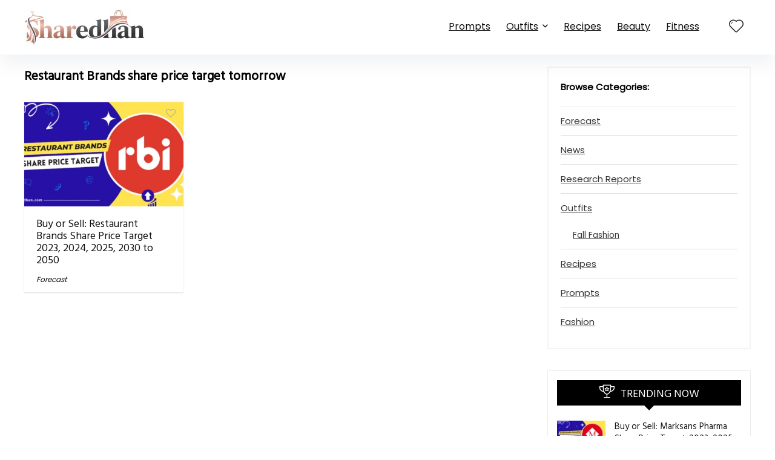

--- FILE ---
content_type: text/html; charset=UTF-8
request_url: https://sharedhan.com/Topics/restaurant-brands-share-price-target-tomorrow/
body_size: 78400
content:
<!DOCTYPE html>
<html lang="en-US" prefix="og: https://ogp.me/ns#">
<head>
<meta charset="UTF-8" />
<meta name="viewport" content="width=device-width, initial-scale=1.0" />
<!-- feeds & pingback -->
<link rel="profile" href="http://gmpg.org/xfn/11" />
<link rel="pingback" href="https://sharedhan.com/xmlrpc.php" />

<!-- Search Engine Optimization by Rank Math - https://rankmath.com/ -->
<title>Restaurant Brands share price target tomorrow &raquo; Sharedhan</title>
<link crossorigin data-rocket-preconnect href="https://settings.feedify.info" rel="preconnect">
<link crossorigin data-rocket-preconnect href="https://fonts.googleapis.com" rel="preconnect">
<link crossorigin data-rocket-preconnect href="https://pagead2.googlesyndication.com" rel="preconnect">
<link crossorigin data-rocket-preconnect href="https://www.googletagmanager.com" rel="preconnect">
<link crossorigin data-rocket-preconnect href="https://cdn.feedify.net" rel="preconnect">
<link crossorigin data-rocket-preconnect href="https://cdnjs.cloudflare.com" rel="preconnect">
<link crossorigin data-rocket-preconnect href="https://fundingchoicesmessages.google.com" rel="preconnect">
<link crossorigin data-rocket-preconnect href="https://googleads.g.doubleclick.net" rel="preconnect">
<link data-rocket-preload as="style" href="https://fonts.googleapis.com/css?family=Hind%7CMontserrat%7CPoppins&#038;subset=latin&#038;display=swap" rel="preload">
<link crossorigin data-rocket-preload as="font" href="https://fonts.gstatic.com/s/poppins/v24/pxiEyp8kv8JHgFVrJJfecg.woff2" rel="preload">
<link crossorigin data-rocket-preload as="font" href="https://fonts.gstatic.com/s/hind/v18/5aU69_a8oxmIdGl4BA.woff2" rel="preload">
<link crossorigin data-rocket-preload as="font" href="https://fonts.gstatic.com/s/googlesanstext/v24/5aUp9-KzpRiLCAt4Unrc-xIKmCU5oLlVnmhjtg.woff2" rel="preload">
<link href="https://fonts.googleapis.com/css?family=Hind%7CMontserrat%7CPoppins&#038;subset=latin&#038;display=swap" media="print" onload="this.media=&#039;all&#039;" rel="stylesheet">
<noscript><link rel="stylesheet" href="https://fonts.googleapis.com/css?family=Hind%7CMontserrat%7CPoppins&#038;subset=latin&#038;display=swap"></noscript><link rel="preload" data-rocket-preload as="image" href="https://sharedhan.com/wp-content/uploads/2023/11/RBA-Restaurant-Brands-Share-Price-Target-336x220.png" fetchpriority="high">
<meta name="robots" content="follow, index, max-snippet:-1, max-video-preview:-1, max-image-preview:large"/>
<link rel="canonical" href="https://sharedhan.com/Topics/restaurant-brands-share-price-target-tomorrow/" />
<meta property="og:locale" content="en_US" />
<meta property="og:type" content="article" />
<meta property="og:title" content="Restaurant Brands share price target tomorrow &raquo; Sharedhan" />
<meta property="og:url" content="https://sharedhan.com/Topics/restaurant-brands-share-price-target-tomorrow/" />
<meta property="og:site_name" content="Sharedhan" />
<meta property="article:publisher" content="https://www.facebook.com/sharedhan/" />
<meta property="fb:app_id" content="206332053646898" />
<meta name="twitter:card" content="summary_large_image" />
<meta name="twitter:title" content="Restaurant Brands share price target tomorrow &raquo; Sharedhan" />
<meta name="twitter:label1" content="Posts" />
<meta name="twitter:data1" content="1" />
<script type="application/ld+json" class="rank-math-schema">{"@context":"https://schema.org","@graph":[{"@type":"Organization","@id":"https://sharedhan.com/#organization","name":"Sharedhan.com","url":"https://sharedhan.com","sameAs":["https://www.facebook.com/sharedhan/"],"logo":{"@type":"ImageObject","@id":"https://sharedhan.com/#logo","url":"https://sharedhan.com/wp-content/uploads/2025/11/Sharedha-Miss-Libasa.png","contentUrl":"https://sharedhan.com/wp-content/uploads/2025/11/Sharedha-Miss-Libasa.png","caption":"Sharedhan","inLanguage":"en-US","width":"200","height":"60"}},{"@type":"WebSite","@id":"https://sharedhan.com/#website","url":"https://sharedhan.com","name":"Sharedhan","alternateName":"Miss Libasa","publisher":{"@id":"https://sharedhan.com/#organization"},"inLanguage":"en-US"},{"@type":"CollectionPage","@id":"https://sharedhan.com/Topics/restaurant-brands-share-price-target-tomorrow/#webpage","url":"https://sharedhan.com/Topics/restaurant-brands-share-price-target-tomorrow/","name":"Restaurant Brands share price target tomorrow &raquo; Sharedhan","isPartOf":{"@id":"https://sharedhan.com/#website"},"inLanguage":"en-US"}]}</script>
<!-- /Rank Math WordPress SEO plugin -->

<link rel='dns-prefetch' href='//fonts.googleapis.com' />
<link rel='dns-prefetch' href='//www.googletagmanager.com' />
<link href='https://fonts.gstatic.com' crossorigin rel='preconnect' />
<link rel="alternate" type="application/rss+xml" title="Sharedhan &raquo; Feed" href="https://sharedhan.com/feed/" />
<link rel="alternate" type="application/rss+xml" title="Sharedhan &raquo; Comments Feed" href="https://sharedhan.com/comments/feed/" />
<link rel="alternate" type="application/rss+xml" title="Sharedhan &raquo; Restaurant Brands share price target tomorrow Tag Feed" href="https://sharedhan.com/Topics/restaurant-brands-share-price-target-tomorrow/feed/" />
<style id='wp-img-auto-sizes-contain-inline-css' type='text/css'>
img:is([sizes=auto i],[sizes^="auto," i]){contain-intrinsic-size:3000px 1500px}
/*# sourceURL=wp-img-auto-sizes-contain-inline-css */
</style>
<link data-minify="1" rel='stylesheet' id='rhstyle-css' href='https://sharedhan.com/wp-content/cache/background-css/1/sharedhan.com/wp-content/cache/min/1/wp-content/themes/rehub-theme/style.css?ver=1768940849&wpr_t=1769481044' type='text/css' media='all' />
<link data-minify="1" rel='stylesheet' id='rhslidingpanel-css' href='https://sharedhan.com/wp-content/cache/min/1/wp-content/themes/rehub-theme/css/slidingpanel.css?ver=1768940849' type='text/css' media='all' />
<link data-minify="1" rel='stylesheet' id='rhcompare-css' href='https://sharedhan.com/wp-content/cache/min/1/wp-content/themes/rehub-theme/css/dynamiccomparison.css?ver=1768940849' type='text/css' media='all' />
<style id='wp-emoji-styles-inline-css' type='text/css'>

	img.wp-smiley, img.emoji {
		display: inline !important;
		border: none !important;
		box-shadow: none !important;
		height: 1em !important;
		width: 1em !important;
		margin: 0 0.07em !important;
		vertical-align: -0.1em !important;
		background: none !important;
		padding: 0 !important;
	}
/*# sourceURL=wp-emoji-styles-inline-css */
</style>
<link rel='stylesheet' id='wp-block-library-css' href='https://sharedhan.com/wp-includes/css/dist/block-library/style.min.css?ver=6.9' type='text/css' media='all' />
<style id='global-styles-inline-css' type='text/css'>
:root{--wp--preset--aspect-ratio--square: 1;--wp--preset--aspect-ratio--4-3: 4/3;--wp--preset--aspect-ratio--3-4: 3/4;--wp--preset--aspect-ratio--3-2: 3/2;--wp--preset--aspect-ratio--2-3: 2/3;--wp--preset--aspect-ratio--16-9: 16/9;--wp--preset--aspect-ratio--9-16: 9/16;--wp--preset--color--black: #000000;--wp--preset--color--cyan-bluish-gray: #abb8c3;--wp--preset--color--white: #ffffff;--wp--preset--color--pale-pink: #f78da7;--wp--preset--color--vivid-red: #cf2e2e;--wp--preset--color--luminous-vivid-orange: #ff6900;--wp--preset--color--luminous-vivid-amber: #fcb900;--wp--preset--color--light-green-cyan: #7bdcb5;--wp--preset--color--vivid-green-cyan: #00d084;--wp--preset--color--pale-cyan-blue: #8ed1fc;--wp--preset--color--vivid-cyan-blue: #0693e3;--wp--preset--color--vivid-purple: #9b51e0;--wp--preset--color--main: var(--rehub-main-color);--wp--preset--color--secondary: var(--rehub-sec-color);--wp--preset--color--buttonmain: var(--rehub-main-btn-bg);--wp--preset--color--cyan-grey: #abb8c3;--wp--preset--color--orange-light: #fcb900;--wp--preset--color--red: #cf2e2e;--wp--preset--color--red-bright: #f04057;--wp--preset--color--vivid-green: #00d084;--wp--preset--color--orange: #ff6900;--wp--preset--color--blue: #0693e3;--wp--preset--gradient--vivid-cyan-blue-to-vivid-purple: linear-gradient(135deg,rgb(6,147,227) 0%,rgb(155,81,224) 100%);--wp--preset--gradient--light-green-cyan-to-vivid-green-cyan: linear-gradient(135deg,rgb(122,220,180) 0%,rgb(0,208,130) 100%);--wp--preset--gradient--luminous-vivid-amber-to-luminous-vivid-orange: linear-gradient(135deg,rgb(252,185,0) 0%,rgb(255,105,0) 100%);--wp--preset--gradient--luminous-vivid-orange-to-vivid-red: linear-gradient(135deg,rgb(255,105,0) 0%,rgb(207,46,46) 100%);--wp--preset--gradient--very-light-gray-to-cyan-bluish-gray: linear-gradient(135deg,rgb(238,238,238) 0%,rgb(169,184,195) 100%);--wp--preset--gradient--cool-to-warm-spectrum: linear-gradient(135deg,rgb(74,234,220) 0%,rgb(151,120,209) 20%,rgb(207,42,186) 40%,rgb(238,44,130) 60%,rgb(251,105,98) 80%,rgb(254,248,76) 100%);--wp--preset--gradient--blush-light-purple: linear-gradient(135deg,rgb(255,206,236) 0%,rgb(152,150,240) 100%);--wp--preset--gradient--blush-bordeaux: linear-gradient(135deg,rgb(254,205,165) 0%,rgb(254,45,45) 50%,rgb(107,0,62) 100%);--wp--preset--gradient--luminous-dusk: linear-gradient(135deg,rgb(255,203,112) 0%,rgb(199,81,192) 50%,rgb(65,88,208) 100%);--wp--preset--gradient--pale-ocean: linear-gradient(135deg,rgb(255,245,203) 0%,rgb(182,227,212) 50%,rgb(51,167,181) 100%);--wp--preset--gradient--electric-grass: linear-gradient(135deg,rgb(202,248,128) 0%,rgb(113,206,126) 100%);--wp--preset--gradient--midnight: linear-gradient(135deg,rgb(2,3,129) 0%,rgb(40,116,252) 100%);--wp--preset--font-size--small: 13px;--wp--preset--font-size--medium: 20px;--wp--preset--font-size--large: 36px;--wp--preset--font-size--x-large: 42px;--wp--preset--font-family--system-font: -apple-system,BlinkMacSystemFont,"Segoe UI",Roboto,Oxygen-Sans,Ubuntu,Cantarell,"Helvetica Neue",sans-serif;--wp--preset--font-family--rh-nav-font: var(--rehub-nav-font,-apple-system,BlinkMacSystemFont,"Segoe UI",Roboto,Oxygen-Sans,Ubuntu,Cantarell,"Helvetica Neue",sans-serif);--wp--preset--font-family--rh-head-font: var(--rehub-head-font,-apple-system,BlinkMacSystemFont,"Segoe UI",Roboto,Oxygen-Sans,Ubuntu,Cantarell,"Helvetica Neue",sans-serif);--wp--preset--font-family--rh-btn-font: var(--rehub-btn-font,-apple-system,BlinkMacSystemFont,"Segoe UI",Roboto,Oxygen-Sans,Ubuntu,Cantarell,"Helvetica Neue",sans-serif);--wp--preset--font-family--rh-body-font: var(--rehub-body-font,-apple-system,BlinkMacSystemFont,"Segoe UI",Roboto,Oxygen-Sans,Ubuntu,Cantarell,"Helvetica Neue",sans-serif);--wp--preset--spacing--20: 0.44rem;--wp--preset--spacing--30: 0.67rem;--wp--preset--spacing--40: 1rem;--wp--preset--spacing--50: 1.5rem;--wp--preset--spacing--60: 2.25rem;--wp--preset--spacing--70: 3.38rem;--wp--preset--spacing--80: 5.06rem;--wp--preset--shadow--natural: 6px 6px 9px rgba(0, 0, 0, 0.2);--wp--preset--shadow--deep: 12px 12px 50px rgba(0, 0, 0, 0.4);--wp--preset--shadow--sharp: 6px 6px 0px rgba(0, 0, 0, 0.2);--wp--preset--shadow--outlined: 6px 6px 0px -3px rgb(255, 255, 255), 6px 6px rgb(0, 0, 0);--wp--preset--shadow--crisp: 6px 6px 0px rgb(0, 0, 0);}:root { --wp--style--global--content-size: 760px;--wp--style--global--wide-size: 1200px; }:where(body) { margin: 0; }.wp-site-blocks > .alignleft { float: left; margin-right: 2em; }.wp-site-blocks > .alignright { float: right; margin-left: 2em; }.wp-site-blocks > .aligncenter { justify-content: center; margin-left: auto; margin-right: auto; }:where(.is-layout-flex){gap: 0.5em;}:where(.is-layout-grid){gap: 0.5em;}.is-layout-flow > .alignleft{float: left;margin-inline-start: 0;margin-inline-end: 2em;}.is-layout-flow > .alignright{float: right;margin-inline-start: 2em;margin-inline-end: 0;}.is-layout-flow > .aligncenter{margin-left: auto !important;margin-right: auto !important;}.is-layout-constrained > .alignleft{float: left;margin-inline-start: 0;margin-inline-end: 2em;}.is-layout-constrained > .alignright{float: right;margin-inline-start: 2em;margin-inline-end: 0;}.is-layout-constrained > .aligncenter{margin-left: auto !important;margin-right: auto !important;}.is-layout-constrained > :where(:not(.alignleft):not(.alignright):not(.alignfull)){max-width: var(--wp--style--global--content-size);margin-left: auto !important;margin-right: auto !important;}.is-layout-constrained > .alignwide{max-width: var(--wp--style--global--wide-size);}body .is-layout-flex{display: flex;}.is-layout-flex{flex-wrap: wrap;align-items: center;}.is-layout-flex > :is(*, div){margin: 0;}body .is-layout-grid{display: grid;}.is-layout-grid > :is(*, div){margin: 0;}body{padding-top: 0px;padding-right: 0px;padding-bottom: 0px;padding-left: 0px;}a:where(:not(.wp-element-button)){text-decoration: none;}h1{font-size: 29px;line-height: 34px;margin-top: 10px;margin-bottom: 31px;}h2{font-size: 25px;line-height: 31px;margin-top: 10px;margin-bottom: 31px;}h3{font-size: 20px;line-height: 28px;margin-top: 10px;margin-bottom: 25px;}h4{font-size: 18px;line-height: 24px;margin-top: 10px;margin-bottom: 18px;}h5{font-size: 16px;line-height: 20px;margin-top: 10px;margin-bottom: 15px;}h6{font-size: 14px;line-height: 20px;margin-top: 0px;margin-bottom: 10px;}:root :where(.wp-element-button, .wp-block-button__link){background-color: #32373c;border-width: 0;color: #fff;font-family: inherit;font-size: inherit;font-style: inherit;font-weight: inherit;letter-spacing: inherit;line-height: inherit;padding-top: calc(0.667em + 2px);padding-right: calc(1.333em + 2px);padding-bottom: calc(0.667em + 2px);padding-left: calc(1.333em + 2px);text-decoration: none;text-transform: inherit;}.has-black-color{color: var(--wp--preset--color--black) !important;}.has-cyan-bluish-gray-color{color: var(--wp--preset--color--cyan-bluish-gray) !important;}.has-white-color{color: var(--wp--preset--color--white) !important;}.has-pale-pink-color{color: var(--wp--preset--color--pale-pink) !important;}.has-vivid-red-color{color: var(--wp--preset--color--vivid-red) !important;}.has-luminous-vivid-orange-color{color: var(--wp--preset--color--luminous-vivid-orange) !important;}.has-luminous-vivid-amber-color{color: var(--wp--preset--color--luminous-vivid-amber) !important;}.has-light-green-cyan-color{color: var(--wp--preset--color--light-green-cyan) !important;}.has-vivid-green-cyan-color{color: var(--wp--preset--color--vivid-green-cyan) !important;}.has-pale-cyan-blue-color{color: var(--wp--preset--color--pale-cyan-blue) !important;}.has-vivid-cyan-blue-color{color: var(--wp--preset--color--vivid-cyan-blue) !important;}.has-vivid-purple-color{color: var(--wp--preset--color--vivid-purple) !important;}.has-main-color{color: var(--wp--preset--color--main) !important;}.has-secondary-color{color: var(--wp--preset--color--secondary) !important;}.has-buttonmain-color{color: var(--wp--preset--color--buttonmain) !important;}.has-cyan-grey-color{color: var(--wp--preset--color--cyan-grey) !important;}.has-orange-light-color{color: var(--wp--preset--color--orange-light) !important;}.has-red-color{color: var(--wp--preset--color--red) !important;}.has-red-bright-color{color: var(--wp--preset--color--red-bright) !important;}.has-vivid-green-color{color: var(--wp--preset--color--vivid-green) !important;}.has-orange-color{color: var(--wp--preset--color--orange) !important;}.has-blue-color{color: var(--wp--preset--color--blue) !important;}.has-black-background-color{background-color: var(--wp--preset--color--black) !important;}.has-cyan-bluish-gray-background-color{background-color: var(--wp--preset--color--cyan-bluish-gray) !important;}.has-white-background-color{background-color: var(--wp--preset--color--white) !important;}.has-pale-pink-background-color{background-color: var(--wp--preset--color--pale-pink) !important;}.has-vivid-red-background-color{background-color: var(--wp--preset--color--vivid-red) !important;}.has-luminous-vivid-orange-background-color{background-color: var(--wp--preset--color--luminous-vivid-orange) !important;}.has-luminous-vivid-amber-background-color{background-color: var(--wp--preset--color--luminous-vivid-amber) !important;}.has-light-green-cyan-background-color{background-color: var(--wp--preset--color--light-green-cyan) !important;}.has-vivid-green-cyan-background-color{background-color: var(--wp--preset--color--vivid-green-cyan) !important;}.has-pale-cyan-blue-background-color{background-color: var(--wp--preset--color--pale-cyan-blue) !important;}.has-vivid-cyan-blue-background-color{background-color: var(--wp--preset--color--vivid-cyan-blue) !important;}.has-vivid-purple-background-color{background-color: var(--wp--preset--color--vivid-purple) !important;}.has-main-background-color{background-color: var(--wp--preset--color--main) !important;}.has-secondary-background-color{background-color: var(--wp--preset--color--secondary) !important;}.has-buttonmain-background-color{background-color: var(--wp--preset--color--buttonmain) !important;}.has-cyan-grey-background-color{background-color: var(--wp--preset--color--cyan-grey) !important;}.has-orange-light-background-color{background-color: var(--wp--preset--color--orange-light) !important;}.has-red-background-color{background-color: var(--wp--preset--color--red) !important;}.has-red-bright-background-color{background-color: var(--wp--preset--color--red-bright) !important;}.has-vivid-green-background-color{background-color: var(--wp--preset--color--vivid-green) !important;}.has-orange-background-color{background-color: var(--wp--preset--color--orange) !important;}.has-blue-background-color{background-color: var(--wp--preset--color--blue) !important;}.has-black-border-color{border-color: var(--wp--preset--color--black) !important;}.has-cyan-bluish-gray-border-color{border-color: var(--wp--preset--color--cyan-bluish-gray) !important;}.has-white-border-color{border-color: var(--wp--preset--color--white) !important;}.has-pale-pink-border-color{border-color: var(--wp--preset--color--pale-pink) !important;}.has-vivid-red-border-color{border-color: var(--wp--preset--color--vivid-red) !important;}.has-luminous-vivid-orange-border-color{border-color: var(--wp--preset--color--luminous-vivid-orange) !important;}.has-luminous-vivid-amber-border-color{border-color: var(--wp--preset--color--luminous-vivid-amber) !important;}.has-light-green-cyan-border-color{border-color: var(--wp--preset--color--light-green-cyan) !important;}.has-vivid-green-cyan-border-color{border-color: var(--wp--preset--color--vivid-green-cyan) !important;}.has-pale-cyan-blue-border-color{border-color: var(--wp--preset--color--pale-cyan-blue) !important;}.has-vivid-cyan-blue-border-color{border-color: var(--wp--preset--color--vivid-cyan-blue) !important;}.has-vivid-purple-border-color{border-color: var(--wp--preset--color--vivid-purple) !important;}.has-main-border-color{border-color: var(--wp--preset--color--main) !important;}.has-secondary-border-color{border-color: var(--wp--preset--color--secondary) !important;}.has-buttonmain-border-color{border-color: var(--wp--preset--color--buttonmain) !important;}.has-cyan-grey-border-color{border-color: var(--wp--preset--color--cyan-grey) !important;}.has-orange-light-border-color{border-color: var(--wp--preset--color--orange-light) !important;}.has-red-border-color{border-color: var(--wp--preset--color--red) !important;}.has-red-bright-border-color{border-color: var(--wp--preset--color--red-bright) !important;}.has-vivid-green-border-color{border-color: var(--wp--preset--color--vivid-green) !important;}.has-orange-border-color{border-color: var(--wp--preset--color--orange) !important;}.has-blue-border-color{border-color: var(--wp--preset--color--blue) !important;}.has-vivid-cyan-blue-to-vivid-purple-gradient-background{background: var(--wp--preset--gradient--vivid-cyan-blue-to-vivid-purple) !important;}.has-light-green-cyan-to-vivid-green-cyan-gradient-background{background: var(--wp--preset--gradient--light-green-cyan-to-vivid-green-cyan) !important;}.has-luminous-vivid-amber-to-luminous-vivid-orange-gradient-background{background: var(--wp--preset--gradient--luminous-vivid-amber-to-luminous-vivid-orange) !important;}.has-luminous-vivid-orange-to-vivid-red-gradient-background{background: var(--wp--preset--gradient--luminous-vivid-orange-to-vivid-red) !important;}.has-very-light-gray-to-cyan-bluish-gray-gradient-background{background: var(--wp--preset--gradient--very-light-gray-to-cyan-bluish-gray) !important;}.has-cool-to-warm-spectrum-gradient-background{background: var(--wp--preset--gradient--cool-to-warm-spectrum) !important;}.has-blush-light-purple-gradient-background{background: var(--wp--preset--gradient--blush-light-purple) !important;}.has-blush-bordeaux-gradient-background{background: var(--wp--preset--gradient--blush-bordeaux) !important;}.has-luminous-dusk-gradient-background{background: var(--wp--preset--gradient--luminous-dusk) !important;}.has-pale-ocean-gradient-background{background: var(--wp--preset--gradient--pale-ocean) !important;}.has-electric-grass-gradient-background{background: var(--wp--preset--gradient--electric-grass) !important;}.has-midnight-gradient-background{background: var(--wp--preset--gradient--midnight) !important;}.has-small-font-size{font-size: var(--wp--preset--font-size--small) !important;}.has-medium-font-size{font-size: var(--wp--preset--font-size--medium) !important;}.has-large-font-size{font-size: var(--wp--preset--font-size--large) !important;}.has-x-large-font-size{font-size: var(--wp--preset--font-size--x-large) !important;}.has-system-font-font-family{font-family: var(--wp--preset--font-family--system-font) !important;}.has-rh-nav-font-font-family{font-family: var(--wp--preset--font-family--rh-nav-font) !important;}.has-rh-head-font-font-family{font-family: var(--wp--preset--font-family--rh-head-font) !important;}.has-rh-btn-font-font-family{font-family: var(--wp--preset--font-family--rh-btn-font) !important;}.has-rh-body-font-font-family{font-family: var(--wp--preset--font-family--rh-body-font) !important;}
:where(.wp-block-post-template.is-layout-flex){gap: 1.25em;}:where(.wp-block-post-template.is-layout-grid){gap: 1.25em;}
:where(.wp-block-term-template.is-layout-flex){gap: 1.25em;}:where(.wp-block-term-template.is-layout-grid){gap: 1.25em;}
:where(.wp-block-columns.is-layout-flex){gap: 2em;}:where(.wp-block-columns.is-layout-grid){gap: 2em;}
:root :where(.wp-block-pullquote){font-size: 1.5em;line-height: 1.6;}
:root :where(.wp-block-post-title){margin-top: 4px;margin-right: 0;margin-bottom: 15px;margin-left: 0;}
:root :where(.wp-block-image){margin-top: 0px;margin-bottom: 31px;}
:root :where(.wp-block-media-text){margin-top: 0px;margin-bottom: 31px;}
:root :where(.wp-block-post-content){font-size: 16px;line-height: 28px;}
/*# sourceURL=global-styles-inline-css */
</style>
<link rel='stylesheet' id='gn-frontend-gnfollow-style-css' href='https://sharedhan.com/wp-content/plugins/gn-publisher/assets/css/gn-frontend-gnfollow.min.css?ver=1.5.26' type='text/css' media='all' />



<link data-minify="1" rel='stylesheet' id='rehubicons-css' href='https://sharedhan.com/wp-content/cache/min/1/wp-content/themes/rehub-theme/iconstyle.css?ver=1768940849' type='text/css' media='all' />
<link data-minify="1" rel='stylesheet' id='rhelementor-css' href='https://sharedhan.com/wp-content/cache/min/1/wp-content/themes/rehub-theme/css/elementor.css?ver=1768940849' type='text/css' media='all' />
<style id='rocket-lazyload-inline-css' type='text/css'>
.rll-youtube-player{position:relative;padding-bottom:56.23%;height:0;overflow:hidden;max-width:100%;}.rll-youtube-player:focus-within{outline: 2px solid currentColor;outline-offset: 5px;}.rll-youtube-player iframe{position:absolute;top:0;left:0;width:100%;height:100%;z-index:100;background:0 0}.rll-youtube-player img{bottom:0;display:block;left:0;margin:auto;max-width:100%;width:100%;position:absolute;right:0;top:0;border:none;height:auto;-webkit-transition:.4s all;-moz-transition:.4s all;transition:.4s all}.rll-youtube-player img:hover{-webkit-filter:brightness(75%)}.rll-youtube-player .play{height:100%;width:100%;left:0;top:0;position:absolute;background:var(--wpr-bg-1fe96c76-a043-4d78-b7cf-929e44f26588) no-repeat center;background-color: transparent !important;cursor:pointer;border:none;}.wp-embed-responsive .wp-has-aspect-ratio .rll-youtube-player{position:absolute;padding-bottom:0;width:100%;height:100%;top:0;bottom:0;left:0;right:0}
/*# sourceURL=rocket-lazyload-inline-css */
</style>
<script type="text/javascript" src="https://sharedhan.com/wp-includes/js/jquery/jquery.min.js?ver=3.7.1" id="jquery-core-js" data-rocket-defer defer></script>

<link rel="https://api.w.org/" href="https://sharedhan.com/wp-json/" /><link rel="alternate" title="JSON" type="application/json" href="https://sharedhan.com/wp-json/wp/v2/tags/1019" /><link rel="EditURI" type="application/rsd+xml" title="RSD" href="https://sharedhan.com/xmlrpc.php?rsd" />
<meta name="generator" content="WordPress 6.9" />
<meta name="generator" content="Site Kit by Google 1.170.0" />    	
        <link rel="preload" href="https://sharedhan.com/wp-content/themes/rehub-theme/fonts/rhicons.woff2?3oibrk" as="font" type="font/woff2" crossorigin="crossorigin"><style type="text/css"> .logo_section_wrap{box-shadow:0 15px 30px 0 rgba(119,123,146,0.1)}nav.top_menu > ul > li > a{font-weight:normal;}.rehub_feat_block div.offer_title,.rh_wrapper_video_playlist .rh_video_title_and_time .rh_video_title,.main_slider .flex-overlay h2,.related_articles ul li > a,h1,h2,h3,h4,h5,h6,.widget .title,.title h1,.title h5,.related_articles .related_title,#comments .title_comments,.commentlist .comment-author .fn,.commentlist .comment-author .fn a,.rate_bar_wrap .review-top .review-text span.review-header,.wpsm-numbox.wpsm-style6 span.num,.wpsm-numbox.wpsm-style5 span.num,.rehub-main-font,.logo .textlogo,.wp-block-quote.is-style-large,.comment-respond h3,.related_articles .related_title,.re_title_inmodal{font-family:"Hind",trebuchet ms;}.main_slider .flex-overlay h2,h1,h2,h3,h4,h5,h6,.title h1,.title h5,.comment-respond h3{font-weight:700;}:root{--rehub-head-font:Hind;}.priced_block .btn_offer_block,.rh-deal-compact-btn,.wpsm-button.rehub_main_btn,.woocommerce div.product p.price,.btn_more,input[type="submit"],input[type="button"],input[type="reset"],.vc_btn3,.re-compare-destin.wpsm-button,.rehub-btn-font,.vc_general.vc_btn3,.woocommerce a.woo_loop_btn,.woocommerce input.button.alt,.woocommerce a.add_to_cart_button,.woocommerce .single_add_to_cart_button,.woocommerce div.product form.cart .button,.woocommerce .checkout-button.button,#buddypress button.submit,.wcv-grid a.button,input.gmw-submit,#ws-plugin--s2member-profile-submit,#rtmedia_create_new_album,input[type="submit"].dokan-btn-theme,a.dokan-btn-theme:not(.dashicons),.dokan-btn-theme:not(.dashicons),.woocommerce .single_add_to_cart_button,.woocommerce .woo-button-area .masked_coupon,.woocommerce .summary .price,.wvm_plan,.wp-block-button .wp-block-button__link,.widget_merchant_list .buttons_col a{font-family:"Montserrat",trebuchet ms;}:root{--rehub-btn-font:Montserrat;}.sidebar,.rehub-body-font,body{font-family:"Poppins",arial !important;}:root{--rehub-body-font:Poppins;} .widget .title:after{border-bottom:2px solid #8035be;}.rehub-main-color-border,nav.top_menu > ul > li.vertical-menu.border-main-color .sub-menu,.rh-main-bg-hover:hover,.wp-block-quote,ul.def_btn_link_tabs li.active a,.wp-block-pullquote{border-color:#8035be;}.wpsm_promobox.rehub_promobox{border-left-color:#8035be!important;}.color_link{color:#8035be !important;}.featured_slider:hover .score,article.post .wpsm_toplist_heading:before{border-color:#8035be;}.btn_more:hover,.tw-pagination .current{border:1px solid #8035be;color:#fff}.rehub_woo_review .rehub_woo_tabs_menu li.current{border-top:3px solid #8035be;}.gallery-pics .gp-overlay{box-shadow:0 0 0 4px #8035be inset;}.post .rehub_woo_tabs_menu li.current,.woocommerce div.product .woocommerce-tabs ul.tabs li.active{border-top:2px solid #8035be;}.rething_item a.cat{border-bottom-color:#8035be}nav.top_menu ul li ul.sub-menu{border-bottom:2px solid #8035be;}.widget.deal_daywoo,.elementor-widget-wpsm_woofeatured .deal_daywoo{border:3px solid #8035be;padding:20px;background:#fff;}.deal_daywoo .wpsm-bar-bar{background-color:#8035be !important} #buddypress div.item-list-tabs ul li.selected a span,#buddypress div.item-list-tabs ul li.current a span,#buddypress div.item-list-tabs ul li a span,.user-profile-div .user-menu-tab > li.active > a,.user-profile-div .user-menu-tab > li.active > a:focus,.user-profile-div .user-menu-tab > li.active > a:hover,.news_in_thumb:hover a.rh-label-string,.news_out_thumb:hover a.rh-label-string,.col-feat-grid:hover a.rh-label-string,.carousel-style-deal .re_carousel .controls,.re_carousel .controls:hover,.openedprevnext .postNavigation .postnavprev,.postNavigation .postnavprev:hover,.top_chart_pagination a.selected,.flex-control-paging li a.flex-active,.flex-control-paging li a:hover,.btn_more:hover,body .tabs-menu li:hover,body .tabs-menu li.current,.featured_slider:hover .score,#bbp_user_edit_submit,.bbp-topic-pagination a,.bbp-topic-pagination a,.custom-checkbox label.checked:after,.slider_post .caption,ul.postpagination li.active a,ul.postpagination li:hover a,ul.postpagination li a:focus,.top_theme h5 strong,.re_carousel .text:after,#topcontrol:hover,.main_slider .flex-overlay:hover a.read-more,.rehub_chimp #mc_embed_signup input#mc-embedded-subscribe,#rank_1.rank_count,#toplistmenu > ul li:before,.rehub_chimp:before,.wpsm-members > strong:first-child,.r_catbox_btn,.wpcf7 .wpcf7-submit,.wpsm_pretty_hover li:hover,.wpsm_pretty_hover li.current,.rehub-main-color-bg,.togglegreedybtn:after,.rh-bg-hover-color:hover a.rh-label-string,.rh-main-bg-hover:hover,.rh_wrapper_video_playlist .rh_video_currently_playing,.rh_wrapper_video_playlist .rh_video_currently_playing.rh_click_video:hover,.rtmedia-list-item .rtmedia-album-media-count,.tw-pagination .current,.dokan-dashboard .dokan-dash-sidebar ul.dokan-dashboard-menu li.active,.dokan-dashboard .dokan-dash-sidebar ul.dokan-dashboard-menu li:hover,.dokan-dashboard .dokan-dash-sidebar ul.dokan-dashboard-menu li.dokan-common-links a:hover,#ywqa-submit-question,.woocommerce .widget_price_filter .ui-slider .ui-slider-range,.rh-hov-bor-line > a:after,nav.top_menu > ul:not(.off-canvas) > li > a:after,.rh-border-line:after,.wpsm-table.wpsm-table-main-color table tr th,.rh-hov-bg-main-slide:before,.rh-hov-bg-main-slidecol .col_item:before,.mvx-tablink.active::before{background:#8035be;}@media (max-width:767px){.postNavigation .postnavprev{background:#8035be;}}.rh-main-bg-hover:hover,.rh-main-bg-hover:hover .whitehovered,.user-profile-div .user-menu-tab > li.active > a{color:#fff !important} a,.carousel-style-deal .deal-item .priced_block .price_count ins,nav.top_menu ul li.menu-item-has-children ul li.menu-item-has-children > a:before,.flexslider .fa-pulse,.footer-bottom .widget .f_menu li a:hover,.comment_form h3 a,.bbp-body li.bbp-forum-info > a:hover,.bbp-body li.bbp-topic-title > a:hover,#subscription-toggle a:before,#favorite-toggle a:before,.aff_offer_links .aff_name a,.rh-deal-price,.commentlist .comment-content small a,.related_articles .title_cat_related a,article em.emph,.campare_table table.one td strong.red,.sidebar .tabs-item .detail p a,.footer-bottom .widget .title span,footer p a,.welcome-frase strong,article.post .wpsm_toplist_heading:before,.post a.color_link,.categoriesbox:hover h3 a:after,.bbp-body li.bbp-forum-info > a,.bbp-body li.bbp-topic-title > a,.widget .title i,.woocommerce-MyAccount-navigation ul li.is-active a,.category-vendormenu li.current a,.deal_daywoo .title,.rehub-main-color,.wpsm_pretty_colored ul li.current a,.wpsm_pretty_colored ul li.current,.rh-heading-hover-color:hover h2 a,.rh-heading-hover-color:hover h3 a,.rh-heading-hover-color:hover h4 a,.rh-heading-hover-color:hover h5 a,.rh-heading-hover-color:hover h3,.rh-heading-hover-color:hover h2,.rh-heading-hover-color:hover h4,.rh-heading-hover-color:hover h5,.rh-heading-hover-color:hover .rh-heading-hover-item a,.rh-heading-icon:before,.widget_layered_nav ul li.chosen a:before,.wp-block-quote.is-style-large p,ul.page-numbers li span.current,ul.page-numbers li a:hover,ul.page-numbers li.active a,.page-link > span:not(.page-link-title),blockquote:not(.wp-block-quote) p,span.re_filtersort_btn:hover,span.active.re_filtersort_btn,.deal_daywoo .price,div.sortingloading:after{color:#8035be;}a{color:#1300ff;} .page-link > span:not(.page-link-title),.widget.widget_affegg_widget .title,.widget.top_offers .title,.widget.cegg_widget_products .title,header .header_first_style .search form.search-form [type="submit"],header .header_eight_style .search form.search-form [type="submit"],.filter_home_pick span.active,.filter_home_pick span:hover,.filter_product_pick span.active,.filter_product_pick span:hover,.rh_tab_links a.active,.rh_tab_links a:hover,.wcv-navigation ul.menu li.active,.wcv-navigation ul.menu li:hover a,form.search-form [type="submit"],.rehub-sec-color-bg,input#ywqa-submit-question,input#ywqa-send-answer,.woocommerce button.button.alt,.tabsajax span.active.re_filtersort_btn,.wpsm-table.wpsm-table-sec-color table tr th,.rh-slider-arrow,.rh-hov-bg-sec-slide:before,.rh-hov-bg-sec-slidecol .col_item:before{background:#000000 !important;color:#fff !important;outline:0}.widget.widget_affegg_widget .title:after,.widget.top_offers .title:after,.widget.cegg_widget_products .title:after{border-top-color:#000000 !important;}.page-link > span:not(.page-link-title){border:1px solid #000000;}.page-link > span:not(.page-link-title),.header_first_style .search form.search-form [type="submit"] i{color:#fff !important;}.rh_tab_links a.active,.rh_tab_links a:hover,.rehub-sec-color-border,nav.top_menu > ul > li.vertical-menu.border-sec-color > .sub-menu,body .rh-slider-thumbs-item--active{border-color:#000000}.rh_wrapper_video_playlist .rh_video_currently_playing,.rh_wrapper_video_playlist .rh_video_currently_playing.rh_click_video:hover{background-color:#000000;box-shadow:1200px 0 0 #000000 inset;}.rehub-sec-color{color:#000000} form.search-form input[type="text"]{border-radius:4px}.news .priced_block .price_count,.blog_string .priced_block .price_count,.main_slider .price_count{margin-right:5px}.right_aff .priced_block .btn_offer_block,.right_aff .priced_block .price_count{border-radius:0 !important}form.search-form.product-search-form input[type="text"]{border-radius:4px 0 0 4px;}form.search-form [type="submit"]{border-radius:0 4px 4px 0;}.rtl form.search-form.product-search-form input[type="text"]{border-radius:0 4px 4px 0;}.rtl form.search-form [type="submit"]{border-radius:4px 0 0 4px;}.price_count,.rehub_offer_coupon,#buddypress .dir-search input[type=text],.gmw-form-wrapper input[type=text],.gmw-form-wrapper select,#buddypress a.button,.btn_more,#main_header .wpsm-button,#rh-header-cover-image .wpsm-button,#wcvendor_image_bg .wpsm-button,input[type="text"],textarea,input[type="tel"],input[type="password"],input[type="email"],input[type="url"],input[type="number"],.def_btn,input[type="submit"],input[type="button"],input[type="reset"],.rh_offer_list .offer_thumb .deal_img_wrap,.grid_onsale,.rehub-main-smooth,.re_filter_instore span.re_filtersort_btn:hover,.re_filter_instore span.active.re_filtersort_btn,#buddypress .standard-form input[type=text],#buddypress .standard-form textarea,.blacklabelprice{border-radius:4px}.news-community,.woocommerce .products.grid_woo .product,.rehub_chimp #mc_embed_signup input.email,#mc_embed_signup input#mc-embedded-subscribe,.rh_offer_list,.woo-tax-logo,#buddypress div.item-list-tabs ul li a,#buddypress form#whats-new-form,#buddypress div#invite-list,#buddypress #send-reply div.message-box,.rehub-sec-smooth,.rate-bar-bar,.rate-bar,#wcfm-main-contentainer #wcfm-content,.wcfm_welcomebox_header{border-radius:5px}#rhSplashSearch form.search-form input[type="text"],#rhSplashSearch form.search-form [type="submit"]{border-radius:0 !important} .woocommerce .woo-button-area .masked_coupon,.woocommerce a.woo_loop_btn,.woocommerce .button.checkout,.woocommerce input.button.alt,.woocommerce a.add_to_cart_button:not(.flat-woo-btn),.woocommerce-page a.add_to_cart_button:not(.flat-woo-btn),.woocommerce .single_add_to_cart_button,.woocommerce div.product form.cart .button,.woocommerce .checkout-button.button,.priced_block .btn_offer_block,.priced_block .button,.rh-deal-compact-btn,input.mdf_button,#buddypress input[type="submit"],#buddypress input[type="button"],#buddypress input[type="reset"],#buddypress button.submit,.wpsm-button.rehub_main_btn,.wcv-grid a.button,input.gmw-submit,#ws-plugin--s2member-profile-submit,#rtmedia_create_new_album,input[type="submit"].dokan-btn-theme,a.dokan-btn-theme,.dokan-btn-theme,#wcfm_membership_container a.wcfm_submit_button,.woocommerce button.button,.rehub-main-btn-bg,.woocommerce #payment #place_order,.wc-block-grid__product-add-to-cart.wp-block-button .wp-block-button__link{background:none #de1414 !important;color:#ffffff !important;fill:#ffffff !important;border:none !important;text-decoration:none !important;outline:0;box-shadow:-1px 6px 19px rgba(222,20,20,0.2) !important;border-radius:4px !important;}.rehub-main-btn-bg > a{color:#ffffff !important;}.woocommerce a.woo_loop_btn:hover,.woocommerce .button.checkout:hover,.woocommerce input.button.alt:hover,.woocommerce a.add_to_cart_button:not(.flat-woo-btn):hover,.woocommerce-page a.add_to_cart_button:not(.flat-woo-btn):hover,.woocommerce a.single_add_to_cart_button:hover,.woocommerce-page a.single_add_to_cart_button:hover,.woocommerce div.product form.cart .button:hover,.woocommerce-page div.product form.cart .button:hover,.woocommerce .checkout-button.button:hover,.priced_block .btn_offer_block:hover,.wpsm-button.rehub_main_btn:hover,#buddypress input[type="submit"]:hover,#buddypress input[type="button"]:hover,#buddypress input[type="reset"]:hover,#buddypress button.submit:hover,.small_post .btn:hover,.ap-pro-form-field-wrapper input[type="submit"]:hover,.wcv-grid a.button:hover,#ws-plugin--s2member-profile-submit:hover,.rething_button .btn_more:hover,#wcfm_membership_container a.wcfm_submit_button:hover,.woocommerce #payment #place_order:hover,.woocommerce button.button:hover,.rehub-main-btn-bg:hover,.rehub-main-btn-bg:hover > a,.wc-block-grid__product-add-to-cart.wp-block-button .wp-block-button__link:hover{background:none #de1414 !important;color:#ffffff !important;border-color:transparent;box-shadow:-1px 6px 13px rgba(222,20,20,0.4) !important;}.rehub_offer_coupon:hover{border:1px dashed #de1414;}.rehub_offer_coupon:hover i.far,.rehub_offer_coupon:hover i.fal,.rehub_offer_coupon:hover i.fas{color:#de1414}.re_thing_btn .rehub_offer_coupon.not_masked_coupon:hover{color:#de1414 !important}.woocommerce a.woo_loop_btn:active,.woocommerce .button.checkout:active,.woocommerce .button.alt:active,.woocommerce a.add_to_cart_button:not(.flat-woo-btn):active,.woocommerce-page a.add_to_cart_button:not(.flat-woo-btn):active,.woocommerce a.single_add_to_cart_button:active,.woocommerce-page a.single_add_to_cart_button:active,.woocommerce div.product form.cart .button:active,.woocommerce-page div.product form.cart .button:active,.woocommerce .checkout-button.button:active,.wpsm-button.rehub_main_btn:active,#buddypress input[type="submit"]:active,#buddypress input[type="button"]:active,#buddypress input[type="reset"]:active,#buddypress button.submit:active,.ap-pro-form-field-wrapper input[type="submit"]:active,.wcv-grid a.button:active,#ws-plugin--s2member-profile-submit:active,.woocommerce #payment #place_order:active,input[type="submit"].dokan-btn-theme:active,a.dokan-btn-theme:active,.dokan-btn-theme:active,.woocommerce button.button:active,.rehub-main-btn-bg:active,.wc-block-grid__product-add-to-cart.wp-block-button .wp-block-button__link:active{background:none #de1414 !important;box-shadow:0 1px 0 #999 !important;top:2px;color:#ffffff !important;}.rehub_btn_color,.rehub_chimp_flat #mc_embed_signup input#mc-embedded-subscribe{background-color:#de1414;border:1px solid #de1414;color:#ffffff;text-shadow:none}.rehub_btn_color:hover{color:#ffffff;background-color:#de1414;border:1px solid #de1414;}.rething_button .btn_more{border:1px solid #de1414;color:#de1414;}.rething_button .priced_block.block_btnblock .price_count{color:#de1414;font-weight:normal;}.widget_merchant_list .buttons_col{background-color:#de1414 !important;}.widget_merchant_list .buttons_col a{color:#ffffff !important;}.rehub-svg-btn-fill svg{fill:#de1414;}.rehub-svg-btn-stroke svg{stroke:#de1414;}@media (max-width:767px){#float-panel-woo-area{border-top:1px solid #de1414}}:root{--rehub-main-color:#8035be;--rehub-sec-color:#000000;--rehub-main-btn-bg:#de1414;--rehub-link-color:#1300ff;}.compare-full-thumbnails a{width:18%;}@media (min-width:1400px){nav.top_menu > ul > li.vertical-menu > ul > li.inner-700 > .sub-menu{min-width:850px;}.postimagetrend.two_column .wrap img{min-height:120px}.postimagetrend.two_column .wrap{height:120px}.rh-boxed-container .rh-outer-wrap{width:1380px}body{--wp--style--global--wide-size:1330px}.rh-container,.content{width:1330px;}.calcposright{right:calc((100% - 1330px)/2);}.rtl .calcposright{left:calc((100% - 1330px)/2);right:auto;}.centered-container .vc_col-sm-12 > * > .wpb_wrapper,.vc_section > .vc_row,.wcfm-membership-wrapper,body .elementor-section.elementor-section-boxed > .elementor-container,.wp-block-cover__inner-container{max-width:1330px;}.sidebar,.side-twocol,.vc_row.vc_rehub_container > .vc_col-sm-4{width:300px}.vc_row.vc_rehub_container > .vc_col-sm-8,.main-side:not(.full_width),.main_slider.flexslider{width:1000px;}}@media (min-width:1600px){.rehub_chimp h3{font-size:20px}.rh-boxed-container .rh-outer-wrap{width:1580px}.rh-container,.content{width:1530px;}.calcposright{right:calc((100% - 1530px)/2);}.rtl .calcposright{left:calc((100% - 1530px)/2);right:auto;}.rh-container.wide_width_restricted{width:1330px;}.rh-container.wide_width_restricted .calcposright{right:calc((100% - 1330px)/2);}.rtl .rh-container.wide_width_restricted .calcposright{left:calc((100% - 1330px)/2);right:auto;}.centered-container .vc_col-sm-12 > * > .wpb_wrapper,.vc_section > .vc_row,.wcfm-membership-wrapper,body .elementor-section.elementor-section-boxed > .elementor-container,.wp-block-cover__inner-container{max-width:1530px;}.sidebar,.side-twocol,.vc_row.vc_rehub_container > .vc_col-sm-4{width:300px}.vc_row.vc_rehub_container > .vc_col-sm-8,.main-side:not(.full_width),.main_slider.flexslider{width:1200px;}body{--wp--style--global--wide-size:1530px}}</style><!-- Google tag (gtag.js) -->
<script async src="https://www.googletagmanager.com/gtag/js?id=G-Q6387XJ35T"></script>
<script>
  window.dataLayer = window.dataLayer || [];
  function gtag(){dataLayer.push(arguments);}
  gtag('js', new Date());

  gtag('config', 'G-Q6387XJ35T');
</script>




<script async src="https://pagead2.googlesyndication.com/pagead/js/adsbygoogle.js?client=ca-pub-7415956328448610"
     crossorigin="anonymous"></script>


<meta name='dmca-site-verification' content='ZFd2aXJ3U01jNStzUUs4VlJtM1ZqUT090' />


<meta name="msvalidate.01" content="7C580032C9B4520B0D94A790A441F3ED" />



<meta name="p:domain_verify" content="2f1ad446e5dc601265565034fa6d8caa"/>
<meta name="generator" content="Elementor 3.34.2; features: additional_custom_breakpoints; settings: css_print_method-external, google_font-enabled, font_display-swap">
			<style>
				.e-con.e-parent:nth-of-type(n+4):not(.e-lazyloaded):not(.e-no-lazyload),
				.e-con.e-parent:nth-of-type(n+4):not(.e-lazyloaded):not(.e-no-lazyload) * {
					background-image: none !important;
				}
				@media screen and (max-height: 1024px) {
					.e-con.e-parent:nth-of-type(n+3):not(.e-lazyloaded):not(.e-no-lazyload),
					.e-con.e-parent:nth-of-type(n+3):not(.e-lazyloaded):not(.e-no-lazyload) * {
						background-image: none !important;
					}
				}
				@media screen and (max-height: 640px) {
					.e-con.e-parent:nth-of-type(n+2):not(.e-lazyloaded):not(.e-no-lazyload),
					.e-con.e-parent:nth-of-type(n+2):not(.e-lazyloaded):not(.e-no-lazyload) * {
						background-image: none !important;
					}
				}
			</style>
			<link rel="icon" href="https://sharedhan.com/wp-content/uploads/2025/11/cropped-fevcon-logo-32x32.webp" sizes="32x32" />
<link rel="icon" href="https://sharedhan.com/wp-content/uploads/2025/11/cropped-fevcon-logo-192x192.webp" sizes="192x192" />
<link rel="apple-touch-icon" href="https://sharedhan.com/wp-content/uploads/2025/11/cropped-fevcon-logo-180x180.webp" />
<meta name="msapplication-TileImage" content="https://sharedhan.com/wp-content/uploads/2025/11/cropped-fevcon-logo-270x270.webp" />
		<style type="text/css" id="wp-custom-css">
			p {
    text-align: justify;
}		</style>
		<noscript><style id="rocket-lazyload-nojs-css">.rll-youtube-player, [data-lazy-src]{display:none !important;}</style></noscript><style id="wpr-lazyload-bg-container"></style><style id="wpr-lazyload-bg-exclusion"></style>
<noscript>
<style id="wpr-lazyload-bg-nostyle">.btn_offer_block.loading:before{--wpr-bg-b2b7f6de-e0d1-4056-9ea9-a1d329b41610: url('https://sharedhan.com/wp-content/themes/rehub-theme/images/woo/ajax-loader.gif');}.coupon_modal_coupon{--wpr-bg-ca6c2068-7c4c-4ce3-884e-a75084e25071: url('https://sharedhan.com/wp-content/themes/rehub-theme/images/cpnbg.webp');}.cpn_modal_container{--wpr-bg-cdbd4603-8f04-4bd2-8f3c-c6d501d8ba4f: url('https://sharedhan.com/wp-content/themes/rehub-theme/images/check.webp');}.rll-youtube-player .play{--wpr-bg-1fe96c76-a043-4d78-b7cf-929e44f26588: url('https://sharedhan.com/wp-content/plugins/wp-rocket/assets/img/youtube.png');}</style>
</noscript>
<script type="application/javascript">const rocket_pairs = [{"selector":".btn_offer_block.loading","style":".btn_offer_block.loading:before{--wpr-bg-b2b7f6de-e0d1-4056-9ea9-a1d329b41610: url('https:\/\/sharedhan.com\/wp-content\/themes\/rehub-theme\/images\/woo\/ajax-loader.gif');}","hash":"b2b7f6de-e0d1-4056-9ea9-a1d329b41610","url":"https:\/\/sharedhan.com\/wp-content\/themes\/rehub-theme\/images\/woo\/ajax-loader.gif"},{"selector":".coupon_modal_coupon","style":".coupon_modal_coupon{--wpr-bg-ca6c2068-7c4c-4ce3-884e-a75084e25071: url('https:\/\/sharedhan.com\/wp-content\/themes\/rehub-theme\/images\/cpnbg.webp');}","hash":"ca6c2068-7c4c-4ce3-884e-a75084e25071","url":"https:\/\/sharedhan.com\/wp-content\/themes\/rehub-theme\/images\/cpnbg.webp"},{"selector":".cpn_modal_container","style":".cpn_modal_container{--wpr-bg-cdbd4603-8f04-4bd2-8f3c-c6d501d8ba4f: url('https:\/\/sharedhan.com\/wp-content\/themes\/rehub-theme\/images\/check.webp');}","hash":"cdbd4603-8f04-4bd2-8f3c-c6d501d8ba4f","url":"https:\/\/sharedhan.com\/wp-content\/themes\/rehub-theme\/images\/check.webp"},{"selector":".rll-youtube-player .play","style":".rll-youtube-player .play{--wpr-bg-1fe96c76-a043-4d78-b7cf-929e44f26588: url('https:\/\/sharedhan.com\/wp-content\/plugins\/wp-rocket\/assets\/img\/youtube.png');}","hash":"1fe96c76-a043-4d78-b7cf-929e44f26588","url":"https:\/\/sharedhan.com\/wp-content\/plugins\/wp-rocket\/assets\/img\/youtube.png"}]; const rocket_excluded_pairs = [];</script><meta name="generator" content="WP Rocket 3.20.0.2" data-wpr-features="wpr_lazyload_css_bg_img wpr_defer_js wpr_minify_concatenate_js wpr_lazyload_images wpr_lazyload_iframes wpr_preconnect_external_domains wpr_auto_preload_fonts wpr_oci wpr_image_dimensions wpr_minify_css wpr_preload_links wpr_desktop" /></head>
<body class="archive tag tag-restaurant-brands-share-price-target-tomorrow tag-1019 wp-custom-logo wp-embed-responsive wp-theme-rehub-theme elementor-default elementor-kit-8">
	

<div  class="wp-block-group is-layout-flow wp-block-group-is-layout-flow"></div>
<!-- Outer Start -->
<div  class="rh-outer-wrap">
    <div  id="top_ankor"></div>
    <!-- HEADER -->
            <header  id="main_header" class="white_style width-100p position-relative">
            <div  class="header_wrap">
                                                                                    <!-- Logo section -->
<div class="header_five_style logo_section_wrap header_one_row">
    <div class="rh-container tabletblockdisplay mb0 disabletabletpadding">
        <div class="logo-section rh-flex-center-align tabletblockdisplay disabletabletpadding mb0">
            <div class="logo hideontablet">
                                    <a href="https://sharedhan.com" class="logo_image"><img width="200" height="60" src="https://sharedhan.com/wp-content/uploads/2025/11/Sharedha-Miss-Libasa.png" alt="Sharedhan" /></a>
                       
            </div> 
            <!-- Main Navigation -->
            <div class="main-nav mob-logo-enabled rh-flex-right-align  white_style">      
                <nav class="top_menu"><ul id="menu-generatepress-menu" class="menu"><li id="menu-item-17621" class="menu-item menu-item-type-taxonomy menu-item-object-category"><a href="https://sharedhan.com/prompts/">Prompts</a></li>
<li id="menu-item-17383" class="menu-item menu-item-type-taxonomy menu-item-object-category menu-item-has-children"><a href="https://sharedhan.com/outfits/">Outfits</a>
<ul class="sub-menu">
	<li id="menu-item-17384" class="menu-item menu-item-type-taxonomy menu-item-object-category"><a href="https://sharedhan.com/outfits/fall-fashion/">Fall Fashion</a></li>
</ul>
</li>
<li id="menu-item-17385" class="menu-item menu-item-type-taxonomy menu-item-object-category"><a href="https://sharedhan.com/recipes/">Recipes</a></li>
<li id="menu-item-17380" class="menu-item menu-item-type-taxonomy menu-item-object-category"><a href="https://sharedhan.com/beauty/">Beauty</a></li>
<li id="menu-item-17381" class="menu-item menu-item-type-taxonomy menu-item-object-category"><a href="https://sharedhan.com/fitness/">Fitness</a></li>
</ul></nav>                <div class="responsive_nav_wrap rh_mobile_menu">
                    <div id="dl-menu" class="dl-menuwrapper rh-flex-center-align">
                        <button id="dl-trigger" class="dl-trigger" aria-label="Menu">
                            <svg viewBox="0 0 32 32" xmlns="http://www.w3.org/2000/svg">
                                <g>
                                    <line stroke-linecap="round" id="rhlinemenu_1" y2="7" x2="29" y1="7" x1="3"/>
                                    <line stroke-linecap="round" id="rhlinemenu_2" y2="16" x2="18" y1="16" x1="3"/>
                                    <line stroke-linecap="round" id="rhlinemenu_3" y2="25" x2="26" y1="25" x1="3"/>
                                </g>
                            </svg>
                        </button>
                        <div id="mobile-menu-icons" class="rh-flex-center-align rh-flex-right-align">
                            <button class='icon-search-onclick' aria-label='Search'><i class='rhicon rhi-search'></i></button>
                        </div>
                    </div>
                                    </div>
            </div>  
             
                    
            <div class="header-actions-logo">
                <div class="rh-flex-center-align">
                                        <div class="celldisplay link-add-cell">
                        
<div class="wp-block-group is-layout-flow wp-block-group-is-layout-flow"></div>
                    </div>
                                         
                      
                                                                    <div class="celldisplay text-center">
                                                        <a href="https://sharedhan.com/wishlist/" class="rh-header-icon mobileinmenu rh-wishlistmenu-link" aria-label="Wishlist"  data-wishcount="0">
                                                                <span class="rhicon rhi-hearttip position-relative">
                                    <span class="rh-icon-notice rhhidden rehub-main-color-bg"></span>                                </span>
                            </a>                           
                        </div>
                                                                               
                                         
                </div> 
            </div>                        
            <!-- /Main Navigation -->                                                        
        </div>
    </div>
</div>
<!-- /Logo section -->  
                

            </div>  
        </header>
            <!-- CONTENT -->
<div  class="rh-container">
    <div  class="rh-content-wrap clearfix">
        <!-- Main Side -->
        <div class="main-side clearfix">
                        <div class="wpsm-title position-relative flowhidden mb25 middle-size-title wpsm-cat-title"><div class="font140 fontbold rehub-main-font">Restaurant Brands share price target tomorrow</div></div>
            <article class='top_rating_text mb15'></article>
                                                            <div class="columned_grid_module rh-flex-eq-height col_wrap_three" >

                                                                                          
<article class="col_item column_grid rh-heading-hover-color rh-bg-hover-color no-padding rh-cartbox two_column_mobile"> 
    <div class="button_action abdposright pr5 pt5">
        <div class="floatleft mr5">
                                    <div class="heart_thumb_wrap text-center"><span class="flowhidden cell_wishlist"><span class="heartplus" data-post_id="3754" data-informer="0"><span class="ml5 rtlmr5 wishaddedwrap" id="wishadded3754">Added to wishlist</span><span class="ml5 rtlmr5 wishremovedwrap" id="wishremoved3754">Removed from wishlist</span> </span></span><span data-wishcount="0" id="wishcount3754" class="thumbscount">0</span> </div>  
        </div>                                                           
    </div> 
        
    <figure class="mb20 position-relative text-center">             
        <a href="https://sharedhan.com/forecast/rba-restaurant-brands-share-price-target/" class="" title="Buy or Sell: Restaurant Brands Share Price Target 2023, 2024, 2025, 2030 to 2050">
                                                <img fetchpriority="high" width="336" height="220" src="https://sharedhan.com/wp-content/uploads/2023/11/RBA-Restaurant-Brands-Share-Price-Target-336x220.png" class="" alt="RBA Restaurant Brands Share Price Target" emptyimage="https://sharedhan.com/wp-content/themes/rehub-theme/images/default/noimage_336_220.png" no_thumb="https://sharedhan.com/wp-content/themes/rehub-theme/images/default/noimage_336_220.png" decoding="async" />                                    </a>
    </figure>
        <div class="content_constructor pb0 pr20 pl20 mobilepadding">
        <h2 class="mb15 mt0 font110 mobfont100 fontnormal lineheight20"><a href="https://sharedhan.com/forecast/rba-restaurant-brands-share-price-target/">Buy or Sell: Restaurant Brands Share Price Target 2023, 2024, 2025, 2030 to 2050</a></h2>
                                 
         
                            <div class="rh-flex-center-align mb15 mobileblockdisplay">
                                    <div class="post-meta mb0 mobmb10">
                                                                                				<span class="cat_link_meta"><a href="https://sharedhan.com/forecast/" class="cat">Forecast</a></span>
	            
                         
                        <div class="store_for_grid">
                                                    </div>               
                    </div>
                                                <div class="rh-flex-right-align">
                    						
		 
				    			
	            
                </div>
                               
            </div>
         
            </div>                                   
</article>
                                                            </div>
                <div class="pagination"></div>
                        <div class="clearfix"></div>
        </div>
        <!-- /Main Side -->
                    <!-- Sidebar -->
            <aside class="sidebar">            
    <!-- SIDEBAR WIDGET AREA -->
 			<div id="rehub_better_woocat-3" class="widget better_woocat padd20 whitebg border-lightgrey-double"><style>
		.widget.better_woocat ul li:first-child, .better_woocat .category-single .show-all-cat>li, .widget.better_woocat .category-single>li {border: none;}
		.widget.better_woocat ul{margin: 0}
		.widget.better_woocat ul li {border-top: 1px solid #ddd; list-style: none; margin:0;}
		.widget.better_woocat ul li>a {color: #333;padding: 12px 0;display: inline-block;} 
		.widget.better_woocat ul li ul.children{padding-left: 20px}
		.widget.better_woocat ul li ul.children li{font-size: 90%}
		.widget.better_woocat .category-single>li>ul:last-child li .children li:first-child {border-top: 1px solid #ddd;}
		.widget.better_woocat li .count{font-size: 90%; opacity: 0.7}
		.widget.better_woocat li.current-cat > a{font-weight: bold;}
		.closed-woo-catlist ul{display: none;}
	</style>
	<ul class="product-categories "><li class="categories"><span class="blockstyle border-grey-bottom browse-categories-label pb20 fontbold">Browse Categories:</span><ul>	<li class="cat-item cat-item-6"><a href="https://sharedhan.com/forecast/">Forecast</a>
</li>
	<li class="cat-item cat-item-37"><a href="https://sharedhan.com/news/">News</a>
</li>
	<li class="cat-item cat-item-946"><a href="https://sharedhan.com/research-reports/">Research Reports</a>
</li>
	<li class="cat-item cat-item-1738"><a href="https://sharedhan.com/outfits/">Outfits</a>
<ul class='children'>
	<li class="cat-item cat-item-1739"><a href="https://sharedhan.com/outfits/fall-fashion/">Fall Fashion</a>
</li>
</ul>
</li>
	<li class="cat-item cat-item-1741"><a href="https://sharedhan.com/recipes/">Recipes</a>
</li>
	<li class="cat-item cat-item-1747"><a href="https://sharedhan.com/prompts/">Prompts</a>
</li>
	<li class="cat-item cat-item-1749"><a href="https://sharedhan.com/fashion/">Fashion</a>
</li>
</ul></li></ul></div><div id="rehub_top_offers-3" class="widget top_offers"><div class="title mb25">Trending Now</div>		<style>
              .widget.top_offers, .widget.cegg_widget_products{border: 1px solid rgba(206,206,206,0.4); padding: 15px;  background: #fff}
              .widget.top_offers .title, .widget.cegg_widget_products .title{ font-size: 18px; margin-bottom: 15px; text-transform: uppercase; border:none;}
              .widget.top_offers .title:before, .widget.cegg_widget_products .title:before{ font-size: 22px; color: #fff; padding-right: 10px; content: "\f2eb";}
              .widget.top_offers.rh_latest_compare_widget .title:before{content: "\f643"}
              .widget.top_offers .title, .widget.cegg_widget_products .title{ color: #fff; padding: 7px; text-align: center; position: relative;}
              .widget.top_offers .title:after, .widget.cegg_widget_products .title:after {top: 100%;left: 50%;border: solid transparent;content: " ";height: 0;width: 0;position: absolute;pointer-events: none;border-width: 8px;margin-left: -8px;}
            </style>	    	    	
		
	<div class="rh_deal_block">
			
															<div class="deal_block_row flowhidden clearbox mb15 pb15 border-grey-bottom">
				<div class="deal-pic-wrapper width-80 floatleft text-center img-maxh-100">
					<a href="https://sharedhan.com/forecast/marksans-pharma-share-price-target/">
						<img width="100" height="56" src="https://sharedhan.com/wp-content/uploads/2023/03/Marksans-Pharma-Share-Price-Target-100x56.png" class="" alt="Marksans Pharma Share Price Target" emptyimage="https://sharedhan.com/wp-content/themes/rehub-theme/images/default/noimage_100_70.png" no_thumb="https://sharedhan.com/wp-content/themes/rehub-theme/images/default/noimage_100_70.png" decoding="async" srcset="https://sharedhan.com/wp-content/uploads/2023/03/Marksans-Pharma-Share-Price-Target-100x56.png 100w, https://sharedhan.com/wp-content/uploads/2023/03/Marksans-Pharma-Share-Price-Target-300x169.png 300w, https://sharedhan.com/wp-content/uploads/2023/03/Marksans-Pharma-Share-Price-Target-1024x576.png 1024w, https://sharedhan.com/wp-content/uploads/2023/03/Marksans-Pharma-Share-Price-Target-768x432.png 768w, https://sharedhan.com/wp-content/uploads/2023/03/Marksans-Pharma-Share-Price-Target-1536x864.png 1536w, https://sharedhan.com/wp-content/uploads/2023/03/Marksans-Pharma-Share-Price-Target-2048x1152.png 2048w, https://sharedhan.com/wp-content/uploads/2023/03/Marksans-Pharma-Share-Price-Target-267x150.png 267w, https://sharedhan.com/wp-content/uploads/2023/03/Marksans-Pharma-Share-Price-Target-622x350.png 622w, https://sharedhan.com/wp-content/uploads/2023/03/Marksans-Pharma-Share-Price-Target-788x443.png 788w, https://sharedhan.com/wp-content/uploads/2023/03/Marksans-Pharma-Share-Price-Target.png 1280w" sizes="(max-width: 100px) 100vw, 100px" />	            	</a>				
				</div>
	            <div class="rh-deal-details width-80-calc pl15 rtlpr15 floatright">
					<div class="rh-deal-name mb10"><h5 class="mt0 mb10 fontnormal"><a href="https://sharedhan.com/forecast/marksans-pharma-share-price-target/">Buy or Sell: Marksans Pharma Share Price Target 2023, 2025, 2027, 2030 to 2050</a></h5></div>	            					
										<div class="rh-flex-columns rh-flex-nowrap">
						<div class="rh-deal-left">
																			
							<div class="rh-deal-tag greycolor font80 fontitalic">
													
							</div>
						</div>
						<div class="rh-deal-right rh-flex-right-align pl15">	
																					    																	
						</div>					
					</div>
	            </div>
            </div>
		
			
															<div class="deal_block_row flowhidden clearbox mb15 pb15 border-grey-bottom">
				<div class="deal-pic-wrapper width-80 floatleft text-center img-maxh-100">
					<a href="https://sharedhan.com/forecast/titan-share-price-target/">
						<img width="100" height="56" src="https://sharedhan.com/wp-content/uploads/2023/03/Titan-Share-Price-Target-100x56.png" class="" alt="Titan Share Price Target" emptyimage="https://sharedhan.com/wp-content/themes/rehub-theme/images/default/noimage_100_70.png" no_thumb="https://sharedhan.com/wp-content/themes/rehub-theme/images/default/noimage_100_70.png" decoding="async" srcset="https://sharedhan.com/wp-content/uploads/2023/03/Titan-Share-Price-Target-100x56.png 100w, https://sharedhan.com/wp-content/uploads/2023/03/Titan-Share-Price-Target-300x169.png 300w, https://sharedhan.com/wp-content/uploads/2023/03/Titan-Share-Price-Target-1024x576.png 1024w, https://sharedhan.com/wp-content/uploads/2023/03/Titan-Share-Price-Target-768x432.png 768w, https://sharedhan.com/wp-content/uploads/2023/03/Titan-Share-Price-Target-1536x864.png 1536w, https://sharedhan.com/wp-content/uploads/2023/03/Titan-Share-Price-Target-2048x1152.png 2048w, https://sharedhan.com/wp-content/uploads/2023/03/Titan-Share-Price-Target-267x150.png 267w, https://sharedhan.com/wp-content/uploads/2023/03/Titan-Share-Price-Target-622x350.png 622w, https://sharedhan.com/wp-content/uploads/2023/03/Titan-Share-Price-Target-788x443.png 788w, https://sharedhan.com/wp-content/uploads/2023/03/Titan-Share-Price-Target.png 1280w" sizes="(max-width: 100px) 100vw, 100px" />	            	</a>				
				</div>
	            <div class="rh-deal-details width-80-calc pl15 rtlpr15 floatright">
					<div class="rh-deal-name mb10"><h5 class="mt0 mb10 fontnormal"><a href="https://sharedhan.com/forecast/titan-share-price-target/">Buy or Sell: Titan Share Price Target 2023, 2025, 2027, 2030 to 2050</a></h5></div>	            					
										<div class="rh-flex-columns rh-flex-nowrap">
						<div class="rh-deal-left">
																			
							<div class="rh-deal-tag greycolor font80 fontitalic">
													
							</div>
						</div>
						<div class="rh-deal-right rh-flex-right-align pl15">	
																					    																	
						</div>					
					</div>
	            </div>
            </div>
		
			
															<div class="deal_block_row flowhidden clearbox mb15 pb15 border-grey-bottom">
				<div class="deal-pic-wrapper width-80 floatleft text-center img-maxh-100">
					<a href="https://sharedhan.com/forecast/adani-total-gas-share-price-target/">
						<img  width="100" height="56" src="https://sharedhan.com/wp-content/uploads/2023/02/Adani-Total-Gas-Share-Price-Target-100x56.png" class="" alt="Adani Total Gas Share Price Target" emptyimage="https://sharedhan.com/wp-content/themes/rehub-theme/images/default/noimage_100_70.png" no_thumb="https://sharedhan.com/wp-content/themes/rehub-theme/images/default/noimage_100_70.png" decoding="async" srcset="https://sharedhan.com/wp-content/uploads/2023/02/Adani-Total-Gas-Share-Price-Target-100x56.png 100w, https://sharedhan.com/wp-content/uploads/2023/02/Adani-Total-Gas-Share-Price-Target-300x169.png 300w, https://sharedhan.com/wp-content/uploads/2023/02/Adani-Total-Gas-Share-Price-Target-1024x576.png 1024w, https://sharedhan.com/wp-content/uploads/2023/02/Adani-Total-Gas-Share-Price-Target-768x432.png 768w, https://sharedhan.com/wp-content/uploads/2023/02/Adani-Total-Gas-Share-Price-Target-1536x864.png 1536w, https://sharedhan.com/wp-content/uploads/2023/02/Adani-Total-Gas-Share-Price-Target-2048x1152.png 2048w, https://sharedhan.com/wp-content/uploads/2023/02/Adani-Total-Gas-Share-Price-Target-267x150.png 267w, https://sharedhan.com/wp-content/uploads/2023/02/Adani-Total-Gas-Share-Price-Target-622x350.png 622w, https://sharedhan.com/wp-content/uploads/2023/02/Adani-Total-Gas-Share-Price-Target-788x443.png 788w, https://sharedhan.com/wp-content/uploads/2023/02/Adani-Total-Gas-Share-Price-Target.png 1280w" sizes="(max-width: 100px) 100vw, 100px" />	            	</a>				
				</div>
	            <div class="rh-deal-details width-80-calc pl15 rtlpr15 floatright">
					<div class="rh-deal-name mb10"><h5 class="mt0 mb10 fontnormal"><a href="https://sharedhan.com/forecast/adani-total-gas-share-price-target/">Buy or Sell: Adani Total Gas Share Price Target 2023, 2025, 2027, 2030 to 2050</a></h5></div>	            					
										<div class="rh-flex-columns rh-flex-nowrap">
						<div class="rh-deal-left">
																			
							<div class="rh-deal-tag greycolor font80 fontitalic">
													
							</div>
						</div>
						<div class="rh-deal-right rh-flex-right-align pl15">	
																					    																	
						</div>					
					</div>
	            </div>
            </div>
		
			
															<div class="deal_block_row flowhidden clearbox mb15 pb15 border-grey-bottom">
				<div class="deal-pic-wrapper width-80 floatleft text-center img-maxh-100">
					<a href="https://sharedhan.com/forecast/yes-bank-share-price-target/">
						<img  width="100" height="56" src="https://sharedhan.com/wp-content/uploads/2023/02/Yes-Bank-Share-Price-Target-100x56.png" class="" alt="Yes Bank Share Price Target" emptyimage="https://sharedhan.com/wp-content/themes/rehub-theme/images/default/noimage_100_70.png" no_thumb="https://sharedhan.com/wp-content/themes/rehub-theme/images/default/noimage_100_70.png" decoding="async" srcset="https://sharedhan.com/wp-content/uploads/2023/02/Yes-Bank-Share-Price-Target-100x56.png 100w, https://sharedhan.com/wp-content/uploads/2023/02/Yes-Bank-Share-Price-Target-300x169.png 300w, https://sharedhan.com/wp-content/uploads/2023/02/Yes-Bank-Share-Price-Target-1024x576.png 1024w, https://sharedhan.com/wp-content/uploads/2023/02/Yes-Bank-Share-Price-Target-768x432.png 768w, https://sharedhan.com/wp-content/uploads/2023/02/Yes-Bank-Share-Price-Target-1536x864.png 1536w, https://sharedhan.com/wp-content/uploads/2023/02/Yes-Bank-Share-Price-Target-2048x1152.png 2048w, https://sharedhan.com/wp-content/uploads/2023/02/Yes-Bank-Share-Price-Target-267x150.png 267w, https://sharedhan.com/wp-content/uploads/2023/02/Yes-Bank-Share-Price-Target-622x350.png 622w, https://sharedhan.com/wp-content/uploads/2023/02/Yes-Bank-Share-Price-Target-788x443.png 788w, https://sharedhan.com/wp-content/uploads/2023/02/Yes-Bank-Share-Price-Target.png 1280w" sizes="(max-width: 100px) 100vw, 100px" />	            	</a>				
				</div>
	            <div class="rh-deal-details width-80-calc pl15 rtlpr15 floatright">
					<div class="rh-deal-name mb10"><h5 class="mt0 mb10 fontnormal"><a href="https://sharedhan.com/forecast/yes-bank-share-price-target/">Yes Bank Share Price Target 2025, 2030, 2040, 2050: Buy or Sell Analyst Ratings</a></h5></div>	            					
										<div class="rh-flex-columns rh-flex-nowrap">
						<div class="rh-deal-left">
																			
							<div class="rh-deal-tag greycolor font80 fontitalic">
													
							</div>
						</div>
						<div class="rh-deal-right rh-flex-right-align pl15">	
																					    																	
						</div>					
					</div>
	            </div>
            </div>
		
			
															<div class="deal_block_row flowhidden clearbox mb15 pb15 border-grey-bottom">
				<div class="deal-pic-wrapper width-80 floatleft text-center img-maxh-100">
					<a href="https://sharedhan.com/forecast/dlf-share-price-target/">
						<img  width="100" height="56" src="https://sharedhan.com/wp-content/uploads/2023/02/DLF-Share-Price-Target-100x56.png" class="" alt="DLF Share Price Target" emptyimage="https://sharedhan.com/wp-content/themes/rehub-theme/images/default/noimage_100_70.png" no_thumb="https://sharedhan.com/wp-content/themes/rehub-theme/images/default/noimage_100_70.png" decoding="async" srcset="https://sharedhan.com/wp-content/uploads/2023/02/DLF-Share-Price-Target-100x56.png 100w, https://sharedhan.com/wp-content/uploads/2023/02/DLF-Share-Price-Target-300x169.png 300w, https://sharedhan.com/wp-content/uploads/2023/02/DLF-Share-Price-Target-1024x576.png 1024w, https://sharedhan.com/wp-content/uploads/2023/02/DLF-Share-Price-Target-768x432.png 768w, https://sharedhan.com/wp-content/uploads/2023/02/DLF-Share-Price-Target-1536x864.png 1536w, https://sharedhan.com/wp-content/uploads/2023/02/DLF-Share-Price-Target-2048x1152.png 2048w, https://sharedhan.com/wp-content/uploads/2023/02/DLF-Share-Price-Target-267x150.png 267w, https://sharedhan.com/wp-content/uploads/2023/02/DLF-Share-Price-Target-622x350.png 622w, https://sharedhan.com/wp-content/uploads/2023/02/DLF-Share-Price-Target-788x443.png 788w, https://sharedhan.com/wp-content/uploads/2023/02/DLF-Share-Price-Target.png 1280w" sizes="(max-width: 100px) 100vw, 100px" />	            	</a>				
				</div>
	            <div class="rh-deal-details width-80-calc pl15 rtlpr15 floatright">
					<div class="rh-deal-name mb10"><h5 class="mt0 mb10 fontnormal"><a href="https://sharedhan.com/forecast/dlf-share-price-target/">DLF Share Price Target 2025, 2026, 2030, 2040, 2050 Buy or Sell Recommendation</a></h5></div>	            					
										<div class="rh-flex-columns rh-flex-nowrap">
						<div class="rh-deal-left">
																			
							<div class="rh-deal-tag greycolor font80 fontitalic">
													
							</div>
						</div>
						<div class="rh-deal-right rh-flex-right-align pl15">	
																					    																	
						</div>					
					</div>
	            </div>
            </div>
		
			
															<div class="deal_block_row flowhidden clearbox mb15 pb15 border-grey-bottom">
				<div class="deal-pic-wrapper width-80 floatleft text-center img-maxh-100">
					<a href="https://sharedhan.com/forecast/infibeam-avenues-ltd-share-price-target/">
						<img  width="100" height="56" src="https://sharedhan.com/wp-content/uploads/2023/02/Infibeam-Avenues-Ltd-Share-Price-Target-100x56.png" class="" alt="Infibeam Avenues Ltd Share Price Target" emptyimage="https://sharedhan.com/wp-content/themes/rehub-theme/images/default/noimage_100_70.png" no_thumb="https://sharedhan.com/wp-content/themes/rehub-theme/images/default/noimage_100_70.png" decoding="async" srcset="https://sharedhan.com/wp-content/uploads/2023/02/Infibeam-Avenues-Ltd-Share-Price-Target-100x56.png 100w, https://sharedhan.com/wp-content/uploads/2023/02/Infibeam-Avenues-Ltd-Share-Price-Target-300x169.png 300w, https://sharedhan.com/wp-content/uploads/2023/02/Infibeam-Avenues-Ltd-Share-Price-Target-1024x576.png 1024w, https://sharedhan.com/wp-content/uploads/2023/02/Infibeam-Avenues-Ltd-Share-Price-Target-768x432.png 768w, https://sharedhan.com/wp-content/uploads/2023/02/Infibeam-Avenues-Ltd-Share-Price-Target-1536x864.png 1536w, https://sharedhan.com/wp-content/uploads/2023/02/Infibeam-Avenues-Ltd-Share-Price-Target-2048x1152.png 2048w, https://sharedhan.com/wp-content/uploads/2023/02/Infibeam-Avenues-Ltd-Share-Price-Target-267x150.png 267w, https://sharedhan.com/wp-content/uploads/2023/02/Infibeam-Avenues-Ltd-Share-Price-Target-622x350.png 622w, https://sharedhan.com/wp-content/uploads/2023/02/Infibeam-Avenues-Ltd-Share-Price-Target-788x443.png 788w, https://sharedhan.com/wp-content/uploads/2023/02/Infibeam-Avenues-Ltd-Share-Price-Target.png 1280w" sizes="(max-width: 100px) 100vw, 100px" />	            	</a>				
				</div>
	            <div class="rh-deal-details width-80-calc pl15 rtlpr15 floatright">
					<div class="rh-deal-name mb10"><h5 class="mt0 mb10 fontnormal"><a href="https://sharedhan.com/forecast/infibeam-avenues-ltd-share-price-target/">Buy or Sell: Infibeam Avenues Ltd Share Price Target 2023, 2025, 2027, 2030 to 2050</a></h5></div>	            					
										<div class="rh-flex-columns rh-flex-nowrap">
						<div class="rh-deal-left">
																			
							<div class="rh-deal-tag greycolor font80 fontitalic">
													
							</div>
						</div>
						<div class="rh-deal-right rh-flex-right-align pl15">	
																					    																	
						</div>					
					</div>
	            </div>
            </div>
		
			
															<div class="deal_block_row flowhidden clearbox mb15 pb15 border-grey-bottom">
				<div class="deal-pic-wrapper width-80 floatleft text-center img-maxh-100">
					<a href="https://sharedhan.com/forecast/lti-mindtree-share-price-target/">
						<img  width="100" height="56" src="https://sharedhan.com/wp-content/uploads/2023/03/LTI-Mindtree-Share-Price-Target-100x56.png" class="" alt="LTI Mindtree Share Price Target" emptyimage="https://sharedhan.com/wp-content/themes/rehub-theme/images/default/noimage_100_70.png" no_thumb="https://sharedhan.com/wp-content/themes/rehub-theme/images/default/noimage_100_70.png" decoding="async" srcset="https://sharedhan.com/wp-content/uploads/2023/03/LTI-Mindtree-Share-Price-Target-100x56.png 100w, https://sharedhan.com/wp-content/uploads/2023/03/LTI-Mindtree-Share-Price-Target-300x169.png 300w, https://sharedhan.com/wp-content/uploads/2023/03/LTI-Mindtree-Share-Price-Target-1024x576.png 1024w, https://sharedhan.com/wp-content/uploads/2023/03/LTI-Mindtree-Share-Price-Target-768x432.png 768w, https://sharedhan.com/wp-content/uploads/2023/03/LTI-Mindtree-Share-Price-Target-1536x864.png 1536w, https://sharedhan.com/wp-content/uploads/2023/03/LTI-Mindtree-Share-Price-Target-2048x1152.png 2048w, https://sharedhan.com/wp-content/uploads/2023/03/LTI-Mindtree-Share-Price-Target-267x150.png 267w, https://sharedhan.com/wp-content/uploads/2023/03/LTI-Mindtree-Share-Price-Target-622x350.png 622w, https://sharedhan.com/wp-content/uploads/2023/03/LTI-Mindtree-Share-Price-Target-788x443.png 788w, https://sharedhan.com/wp-content/uploads/2023/03/LTI-Mindtree-Share-Price-Target.png 1280w" sizes="(max-width: 100px) 100vw, 100px" />	            	</a>				
				</div>
	            <div class="rh-deal-details width-80-calc pl15 rtlpr15 floatright">
					<div class="rh-deal-name mb10"><h5 class="mt0 mb10 fontnormal"><a href="https://sharedhan.com/forecast/lti-mindtree-share-price-target/">LTI Mindtree Share Price Target 2023, 2025, 2027, 2030 to 2050</a></h5></div>	            					
										<div class="rh-flex-columns rh-flex-nowrap">
						<div class="rh-deal-left">
																			
							<div class="rh-deal-tag greycolor font80 fontitalic">
													
							</div>
						</div>
						<div class="rh-deal-right rh-flex-right-align pl15">	
																					    																	
						</div>					
					</div>
	            </div>
            </div>
		
			
															<div class="deal_block_row flowhidden clearbox mb15 pb15 border-grey-bottom">
				<div class="deal-pic-wrapper width-80 floatleft text-center img-maxh-100">
					<a href="https://sharedhan.com/forecast/ioc-indian-oil-share-price-target/">
						<img  width="100" height="56" src="https://sharedhan.com/wp-content/uploads/2023/03/Indian-Oil-Share-Price-Target-100x56.png" class="" alt="Indian Oil Share Price Target" emptyimage="https://sharedhan.com/wp-content/themes/rehub-theme/images/default/noimage_100_70.png" no_thumb="https://sharedhan.com/wp-content/themes/rehub-theme/images/default/noimage_100_70.png" decoding="async" srcset="https://sharedhan.com/wp-content/uploads/2023/03/Indian-Oil-Share-Price-Target-100x56.png 100w, https://sharedhan.com/wp-content/uploads/2023/03/Indian-Oil-Share-Price-Target-300x169.png 300w, https://sharedhan.com/wp-content/uploads/2023/03/Indian-Oil-Share-Price-Target-1024x576.png 1024w, https://sharedhan.com/wp-content/uploads/2023/03/Indian-Oil-Share-Price-Target-768x432.png 768w, https://sharedhan.com/wp-content/uploads/2023/03/Indian-Oil-Share-Price-Target-1536x864.png 1536w, https://sharedhan.com/wp-content/uploads/2023/03/Indian-Oil-Share-Price-Target-2048x1152.png 2048w, https://sharedhan.com/wp-content/uploads/2023/03/Indian-Oil-Share-Price-Target-267x150.png 267w, https://sharedhan.com/wp-content/uploads/2023/03/Indian-Oil-Share-Price-Target-622x350.png 622w, https://sharedhan.com/wp-content/uploads/2023/03/Indian-Oil-Share-Price-Target-788x443.png 788w, https://sharedhan.com/wp-content/uploads/2023/03/Indian-Oil-Share-Price-Target-150x84.png 150w, https://sharedhan.com/wp-content/uploads/2023/03/Indian-Oil-Share-Price-Target.png 1280w" sizes="(max-width: 100px) 100vw, 100px" />	            	</a>				
				</div>
	            <div class="rh-deal-details width-80-calc pl15 rtlpr15 floatright">
					<div class="rh-deal-name mb10"><h5 class="mt0 mb10 fontnormal"><a href="https://sharedhan.com/forecast/ioc-indian-oil-share-price-target/">Buy or Sell: Indian Oil Share Price Target 2023, 2025, 2027, 2030 to 2050</a></h5></div>	            					
										<div class="rh-flex-columns rh-flex-nowrap">
						<div class="rh-deal-left">
																			
							<div class="rh-deal-tag greycolor font80 fontitalic">
													
							</div>
						</div>
						<div class="rh-deal-right rh-flex-right-align pl15">	
																					    																	
						</div>					
					</div>
	            </div>
            </div>
		
			
															<div class="deal_block_row flowhidden clearbox">
				<div class="deal-pic-wrapper width-80 floatleft text-center img-maxh-100">
					<a href="https://sharedhan.com/forecast/harsha-engineers-international-share-price-target/">
						<img  width="100" height="56" src="https://sharedhan.com/wp-content/uploads/2023/03/Harsha-Engineers-International-Share-Price-Target-100x56.png" class="" alt="Harsha Engineers International Share Price Target" emptyimage="https://sharedhan.com/wp-content/themes/rehub-theme/images/default/noimage_100_70.png" no_thumb="https://sharedhan.com/wp-content/themes/rehub-theme/images/default/noimage_100_70.png" decoding="async" srcset="https://sharedhan.com/wp-content/uploads/2023/03/Harsha-Engineers-International-Share-Price-Target-100x56.png 100w, https://sharedhan.com/wp-content/uploads/2023/03/Harsha-Engineers-International-Share-Price-Target-300x169.png 300w, https://sharedhan.com/wp-content/uploads/2023/03/Harsha-Engineers-International-Share-Price-Target-1024x576.png 1024w, https://sharedhan.com/wp-content/uploads/2023/03/Harsha-Engineers-International-Share-Price-Target-768x432.png 768w, https://sharedhan.com/wp-content/uploads/2023/03/Harsha-Engineers-International-Share-Price-Target-1536x864.png 1536w, https://sharedhan.com/wp-content/uploads/2023/03/Harsha-Engineers-International-Share-Price-Target-2048x1152.png 2048w, https://sharedhan.com/wp-content/uploads/2023/03/Harsha-Engineers-International-Share-Price-Target-267x150.png 267w, https://sharedhan.com/wp-content/uploads/2023/03/Harsha-Engineers-International-Share-Price-Target-622x350.png 622w, https://sharedhan.com/wp-content/uploads/2023/03/Harsha-Engineers-International-Share-Price-Target-788x443.png 788w, https://sharedhan.com/wp-content/uploads/2023/03/Harsha-Engineers-International-Share-Price-Target.png 1280w" sizes="(max-width: 100px) 100vw, 100px" />	            	</a>				
				</div>
	            <div class="rh-deal-details width-80-calc pl15 rtlpr15 floatright">
					<div class="rh-deal-name mb10"><h5 class="mt0 mb10 fontnormal"><a href="https://sharedhan.com/forecast/harsha-engineers-international-share-price-target/">Buy or Sell: Harsha Engineers International Share Price Target 2023, 2025, 2027, 2030 to 2050</a></h5></div>	            					
										<div class="rh-flex-columns rh-flex-nowrap">
						<div class="rh-deal-left">
																			
							<div class="rh-deal-tag greycolor font80 fontitalic">
													
							</div>
						</div>
						<div class="rh-deal-right rh-flex-right-align pl15">	
																					    																	
						</div>					
					</div>
	            </div>
            </div>
		
							</div>

	    	

			
	</div><div id="rehub_sticky_on_scroll-7" class="widget stickyscroll_widget pb0">		<script async src="https://pagead2.googlesyndication.com/pagead/js/adsbygoogle.js?client=ca-pub-7415956328448610"
     crossorigin="anonymous"></script>
<!-- Large Skyscraper -->
<ins class="adsbygoogle"
     style="display:inline-block;width:300px;height:600px"
     data-ad-client="ca-pub-7415956328448610"
     data-ad-slot="3318659524"></ins>
<script>
     (adsbygoogle = window.adsbygoogle || []).push({});
</script>				

			
		</div>	        
</aside>            <!-- /Sidebar -->
            </div>
</div>
<!-- /CONTENT -->
<!-- FOOTER -->
			
		
	 				<div  class="footer-bottom dark_style">
							<style>
              .footer-bottom.dark_style{background-color: #000000;}
              .footer-bottom.dark_style .footer_widget { color: #f5f5f5}
              .footer-bottom.dark_style .footer_widget .title, .footer-bottom.dark_style .footer_widget h2, .footer-bottom.dark_style .footer_widget a, .footer-bottom .footer_widget.dark_style ul li a{color: #f1f1f1;}
              .footer-bottom.dark_style .footer_widget .widget_categories ul li:before, .footer-bottom.dark_style .footer_widget .widget_archive ul li:before, .footer-bottom.dark_style .footer_widget .widget_nav_menu ul li:before{color:#fff;}
            </style>						<div  class="rh-container clearfix">
									<div class="rh-flex-eq-height col_wrap_three mb0">
						<div class="footer_widget mobileblockdisplay pt25 col_item mb0">
															<div id="text-5" class="widget widget_text">			<div class="textwidget"><p class="has-text-align-justify">I’m Miss Libasa! I created Sharedhan to bring you the freshest inspo—everything from health and wealth to beauty, style, fitness, fashion, travel, food, love &amp; pets—all in one fun, delightful lifestyle hub!</p>
</div>
		</div>							 
						</div>
						<div class="footer_widget mobileblockdisplay disablemobilepadding pt25 col_item mb0">
															<div id="rehub_social_link-3" class="widget social_link"><div class="title">Follow Us </div>	
			<div class="social_icon big_i">
		

					<a href="https://www.facebook.com/misslibasa/" class="fb" title="Facebook" rel="nofollow" target="_blank"><i class="rhicon rhi-facebook"></i></a>
			

					<a href="https://www.facebook.com/misslibasa/" class="tw" title="twitter" rel="nofollow" target="_blank"><i class="rhicon rhi-twitter"></i></a>
		
		
					<a href="https://www.Instagram.com/misslibasa/" class="ins" title="Instagramm" rel="nofollow" target="_blank"><i class="rhicon rhi-instagram"></i></a>
		
			

					<a href="https://www.youtube.com/@Ms.Libasa" class="yt" title="Youtube" rel="nofollow" target="_blank"><i class="rhicon rhi-youtube"></i></a>
		
					
		
		
		
		
		
			
							
																				
	</div>

	
	</div>							 
						</div>
						<div class="footer_widget mobileblockdisplay pt25 col_item last mb0">
							 
						</div>
					</div>
									
			</div>	
		</div>
				<footer id='theme_footer' class="pt20 pb20 dark_style">
							<style>
              footer#theme_footer.dark_style { background: none #222; }
              footer#theme_footer.dark_style div.f_text, footer#theme_footer.dark_style div.f_text a:not(.rehub-main-color) {color: #f1f1f1;}
            </style>						<div  class="rh-container clearfix">
				<div class="footer_most_bottom mobilecenterdisplay mobilepadding">
					<div class="f_text font80">
						<span class="f_text_span mobmb10"><p>© 2020-2024 Sharedhan.com - All Rights Reserved.   <a href="//www.dmca.com/Protection/Status.aspx?ID=7353d1c3-a2e4-44f5-aaef-2c54ebe6df87" title="DMCA.com Protection Status" class="dmca-badge"> <img src="data:image/svg+xml,%3Csvg%20xmlns='http://www.w3.org/2000/svg'%20viewBox='0%200%200%200'%3E%3C/svg%3E"  alt="DMCA.com Protection Status" data-lazy-src="https://images.dmca.com/Badges/dmca-badge-w100-5x1-07.png?ID=7353d1c3-a2e4-44f5-aaef-2c54ebe6df87" /><noscript><img src ="https://images.dmca.com/Badges/dmca-badge-w100-5x1-07.png?ID=7353d1c3-a2e4-44f5-aaef-2c54ebe6df87"  alt="DMCA.com Protection Status" /></noscript></a>  <a href="https://sharedhan.com/about-us/">About Us</a> | <a href="https://sharedhan.com/contact-us/">Contact Us</a> | <a href="https://sharedhan.com/disclaimer/">Disclaimer</a> | <a href="https://sharedhan.com/privacy-policy/">Privacy Policy</a>  | <a href="https://sharedhan.com/terms-and-conditions/">Terms & Conditions</a>  | <a href="https://sharedhan.com/advertise/">Advertise</a>
</span>
							
					</div>		
				</div>
			</div>
		</footer>
					<!-- FOOTER -->
</div><!-- Outer End -->
<span class="rehub_scroll" id="topcontrol" data-scrollto="#top_ankor"><i class="rhicon rhi-chevron-up"></i></span>
<script type="speculationrules">
{"prefetch":[{"source":"document","where":{"and":[{"href_matches":"/*"},{"not":{"href_matches":["/wp-*.php","/wp-admin/*","/wp-content/uploads/*","/wp-content/*","/wp-content/plugins/*","/wp-content/themes/rehub-theme/*","/*\\?(.+)"]}},{"not":{"selector_matches":"a[rel~=\"nofollow\"]"}},{"not":{"selector_matches":".no-prefetch, .no-prefetch a"}}]},"eagerness":"conservative"}]}
</script>
    <div  id="logo_mobile_wrapper"><a href="https://sharedhan.com" class="logo_image_mobile"><img  src="https://sharedhan.com/wp-content/uploads/2025/11/Sharedha-Miss-Libasa.png" alt="Sharedhan" width="160" height="50" /></a></div>   

     

    <div  id="rhmobpnlcustom" class="rhhidden"><div  id="rhmobtoppnl" style="" class="pr15 pl15 pb15 pt15"><div  class="text-center"><a href="https://sharedhan.com"><img  id="mobpanelimg" src="https://sharedhan.com/wp-content/uploads/2025/11/Sharedha-Miss-Libasa.png" alt="Logo" width="150" height="45" /></a></div></div></div>    
    <script async src="https://fundingchoicesmessages.google.com/i/pub-7415956328448610?ers=1" nonce="q2wXvOKSxM0qsIsO24em-g"></script> 
	<div id="rhslidingMenu">
		<div id="slide-menu-mobile"></div>
	</div>
	<div  id="rhSplashSearch">
		<div  class="search-header-contents">
			<div  id="close-src-splash" class="rh-close-btn rh-hovered-scale position-relative text-center cursorpointer rh-circular-hover abdposright rtlposleft mt15 mr20 ml30" style="z-index:999"><span><i class="rhicon rhi-times whitebg roundborder50p rh-shadow4" aria-hidden="true"></i></span></div>
			<form  role="search" method="get" class="search-form" action="https://sharedhan.com/">
  	<input type="text" name="s" placeholder="Search"  data-posttype="post">
  	  	<button type="submit" class="btnsearch hideonmobile" aria-label="Search"><i class="rhicon rhi-search"></i></button>
</form>
  
		</div>
	</div>

			<div  id="re-compare-bar" class="from-right rh-sslide-panel">
			<div  id="re-compare-bar-wrap" class="rh-sslide-panel-wrap">
				<div  id="re-compare-bar-heading" class="rh-sslide-panel-heading">
					<h5 class="rehub-main-color pt15 pb15 pr15 pl20 mt0 mb0 font120">Compare items<i class="blackcolor closecomparepanel rh-sslide-close-btn cursorpointer floatright font130 rhi-times-circle rhicon" aria-hidden="true"></i></h5>
				</div>
				<div  id="re-compare-bar-tabs" class="rh-sslide-panel-tabs abdfullwidth mt30 pb30 pt30 width-100p">
											<ul class="rhhidden"><li class="re-compare-tab-17231 no-multicats" data-page="17231" data-url="https://sharedhan.com/comparison/">Total (<span>0</span>)</li></ul>
						<div><div class="rh-sslide-panel-inner mt10 re-compare-wrap pr20 pl20 re-compare-wrap-17231"></div></div>
										<span class="re-compare-destin wpsm-button rehub_main_btn" data-compareurl="">Compare<i class="rhi-arrow-circle-right rhicon" aria-hidden="true"></i></span>
				</div>
			</div>
		</div>
					<div  id="re-compare-icon-fixed" class="rhhidden">
				<span class="re-compare-icon-toggle position-relative"><i class="rhicon rhi-shuffle"></i><span class="re-compare-notice rehub-main-color-bg">0</span></span>			</div>
						
				
			
<script type="text/javascript" id="rehubcompare-js-extra">
/* <![CDATA[ */
var comparechart = {"item_error_add":"Please, add items to this compare group or choose not empty group","item_error_comp":"Please, add more items to compare","comparenonce":"5408d85426"};
//# sourceURL=rehubcompare-js-extra
/* ]]> */
</script>

<script type="text/javascript" id="smw-plugin-main-js-extra">
/* <![CDATA[ */
var premiumStockMarketWidgets = {"shortcodeOpenTag":"[stock_market_widget ","shortcodeCloseTag":"]","pluginUrl":"https://sharedhan.com/wp-content/plugins/premium-stock-market-widgets","websiteUrl":"https://sharedhan.com","ajaxUrl":"https://sharedhan.com/wp-admin/admin-ajax.php","ajaxNonce":"e0b6e19a25","ajaxMethod":"post","companyLogoImages":{"A":"https://sharedhan.com/wp-content/plugins/premium-stock-market-widgets/assets/images/companies/A.webp","AA":"https://sharedhan.com/wp-content/plugins/premium-stock-market-widgets/assets/images/companies/AA.webp","AACG":"https://sharedhan.com/wp-content/plugins/premium-stock-market-widgets/assets/images/companies/AACG.webp","AADI":"https://sharedhan.com/wp-content/plugins/premium-stock-market-widgets/assets/images/companies/AADI.webp","AAIC":"https://sharedhan.com/wp-content/plugins/premium-stock-market-widgets/assets/images/companies/AAIC.webp","AAL":"https://sharedhan.com/wp-content/plugins/premium-stock-market-widgets/assets/images/companies/AAL.webp","AAN":"https://sharedhan.com/wp-content/plugins/premium-stock-market-widgets/assets/images/companies/AAN.webp","AAON":"https://sharedhan.com/wp-content/plugins/premium-stock-market-widgets/assets/images/companies/AAON.webp","AAP":"https://sharedhan.com/wp-content/plugins/premium-stock-market-widgets/assets/images/companies/AAP.webp","AAPL":"https://sharedhan.com/wp-content/plugins/premium-stock-market-widgets/assets/images/companies/AAPL.webp","AAT":"https://sharedhan.com/wp-content/plugins/premium-stock-market-widgets/assets/images/companies/AAT.webp","AAU":"https://sharedhan.com/wp-content/plugins/premium-stock-market-widgets/assets/images/companies/AAU.webp","AB":"https://sharedhan.com/wp-content/plugins/premium-stock-market-widgets/assets/images/companies/AB.webp","ABBV":"https://sharedhan.com/wp-content/plugins/premium-stock-market-widgets/assets/images/companies/ABBV.webp","ABC":"https://sharedhan.com/wp-content/plugins/premium-stock-market-widgets/assets/images/companies/ABC.webp","ABCB":"https://sharedhan.com/wp-content/plugins/premium-stock-market-widgets/assets/images/companies/ABCB.webp","ABCL":"https://sharedhan.com/wp-content/plugins/premium-stock-market-widgets/assets/images/companies/ABCL.webp","ABCM":"https://sharedhan.com/wp-content/plugins/premium-stock-market-widgets/assets/images/companies/ABCM.webp","ABEO":"https://sharedhan.com/wp-content/plugins/premium-stock-market-widgets/assets/images/companies/ABEO.webp","ABEV":"https://sharedhan.com/wp-content/plugins/premium-stock-market-widgets/assets/images/companies/ABEV.webp","ABG":"https://sharedhan.com/wp-content/plugins/premium-stock-market-widgets/assets/images/companies/ABG.webp","ABM":"https://sharedhan.com/wp-content/plugins/premium-stock-market-widgets/assets/images/companies/ABM.webp","ABNB":"https://sharedhan.com/wp-content/plugins/premium-stock-market-widgets/assets/images/companies/ABNB.webp","ABOS":"https://sharedhan.com/wp-content/plugins/premium-stock-market-widgets/assets/images/companies/ABOS.webp","ABR":"https://sharedhan.com/wp-content/plugins/premium-stock-market-widgets/assets/images/companies/ABR.webp","ABSI":"https://sharedhan.com/wp-content/plugins/premium-stock-market-widgets/assets/images/companies/ABSI.webp","ABT":"https://sharedhan.com/wp-content/plugins/premium-stock-market-widgets/assets/images/companies/ABT.webp","ABUS":"https://sharedhan.com/wp-content/plugins/premium-stock-market-widgets/assets/images/companies/ABUS.webp","AC":"https://sharedhan.com/wp-content/plugins/premium-stock-market-widgets/assets/images/companies/AC.webp","ACA":"https://sharedhan.com/wp-content/plugins/premium-stock-market-widgets/assets/images/companies/ACA.webp","ACAD":"https://sharedhan.com/wp-content/plugins/premium-stock-market-widgets/assets/images/companies/ACAD.webp","ACB":"https://sharedhan.com/wp-content/plugins/premium-stock-market-widgets/assets/images/companies/ACB.webp","ACCD":"https://sharedhan.com/wp-content/plugins/premium-stock-market-widgets/assets/images/companies/ACCD.webp","ACCO":"https://sharedhan.com/wp-content/plugins/premium-stock-market-widgets/assets/images/companies/ACCO.webp","ACDC":"https://sharedhan.com/wp-content/plugins/premium-stock-market-widgets/assets/images/companies/ACDC.webp","ACEL":"https://sharedhan.com/wp-content/plugins/premium-stock-market-widgets/assets/images/companies/ACEL.webp","ACET":"https://sharedhan.com/wp-content/plugins/premium-stock-market-widgets/assets/images/companies/ACET.webp","ACGL":"https://sharedhan.com/wp-content/plugins/premium-stock-market-widgets/assets/images/companies/ACGL.webp","ACHC":"https://sharedhan.com/wp-content/plugins/premium-stock-market-widgets/assets/images/companies/ACHC.webp","ACHR":"https://sharedhan.com/wp-content/plugins/premium-stock-market-widgets/assets/images/companies/ACHR.webp","ACHV":"https://sharedhan.com/wp-content/plugins/premium-stock-market-widgets/assets/images/companies/ACHV.webp","ACI":"https://sharedhan.com/wp-content/plugins/premium-stock-market-widgets/assets/images/companies/ACI.webp","ACIU":"https://sharedhan.com/wp-content/plugins/premium-stock-market-widgets/assets/images/companies/ACIU.webp","ACIW":"https://sharedhan.com/wp-content/plugins/premium-stock-market-widgets/assets/images/companies/ACIW.webp","ACLS":"https://sharedhan.com/wp-content/plugins/premium-stock-market-widgets/assets/images/companies/ACLS.webp","ACLX":"https://sharedhan.com/wp-content/plugins/premium-stock-market-widgets/assets/images/companies/ACLX.webp","ACM":"https://sharedhan.com/wp-content/plugins/premium-stock-market-widgets/assets/images/companies/ACM.webp","ACMR":"https://sharedhan.com/wp-content/plugins/premium-stock-market-widgets/assets/images/companies/ACMR.webp","ACN":"https://sharedhan.com/wp-content/plugins/premium-stock-market-widgets/assets/images/companies/ACN.webp","ACNB":"https://sharedhan.com/wp-content/plugins/premium-stock-market-widgets/assets/images/companies/ACNB.webp","ACOR":"https://sharedhan.com/wp-content/plugins/premium-stock-market-widgets/assets/images/companies/ACOR.webp","ACR":"https://sharedhan.com/wp-content/plugins/premium-stock-market-widgets/assets/images/companies/ACR.webp","ACRE":"https://sharedhan.com/wp-content/plugins/premium-stock-market-widgets/assets/images/companies/ACRE.webp","ACRS":"https://sharedhan.com/wp-content/plugins/premium-stock-market-widgets/assets/images/companies/ACRS.webp","ACRV":"https://sharedhan.com/wp-content/plugins/premium-stock-market-widgets/assets/images/companies/ACRV.webp","ACRX":"https://sharedhan.com/wp-content/plugins/premium-stock-market-widgets/assets/images/companies/ACRX.webp","ACST":"https://sharedhan.com/wp-content/plugins/premium-stock-market-widgets/assets/images/companies/ACST.webp","ACT":"https://sharedhan.com/wp-content/plugins/premium-stock-market-widgets/assets/images/companies/ACT.webp","ACTG":"https://sharedhan.com/wp-content/plugins/premium-stock-market-widgets/assets/images/companies/ACTG.webp","ACU":"https://sharedhan.com/wp-content/plugins/premium-stock-market-widgets/assets/images/companies/ACU.webp","ACVA":"https://sharedhan.com/wp-content/plugins/premium-stock-market-widgets/assets/images/companies/ACVA.webp","ADAG":"https://sharedhan.com/wp-content/plugins/premium-stock-market-widgets/assets/images/companies/ADAG.webp","ADAP":"https://sharedhan.com/wp-content/plugins/premium-stock-market-widgets/assets/images/companies/ADAP.webp","ADBE":"https://sharedhan.com/wp-content/plugins/premium-stock-market-widgets/assets/images/companies/ADBE.webp","ADC":"https://sharedhan.com/wp-content/plugins/premium-stock-market-widgets/assets/images/companies/ADC.webp","ADCT":"https://sharedhan.com/wp-content/plugins/premium-stock-market-widgets/assets/images/companies/ADCT.webp","ADES":"https://sharedhan.com/wp-content/plugins/premium-stock-market-widgets/assets/images/companies/ADES.webp","ADI":"https://sharedhan.com/wp-content/plugins/premium-stock-market-widgets/assets/images/companies/ADI.webp","ADIL":"https://sharedhan.com/wp-content/plugins/premium-stock-market-widgets/assets/images/companies/ADIL.webp","ADM":"https://sharedhan.com/wp-content/plugins/premium-stock-market-widgets/assets/images/companies/ADM.webp","ADMA":"https://sharedhan.com/wp-content/plugins/premium-stock-market-widgets/assets/images/companies/ADMA.webp","ADMP":"https://sharedhan.com/wp-content/plugins/premium-stock-market-widgets/assets/images/companies/ADMP.webp","ADN":"https://sharedhan.com/wp-content/plugins/premium-stock-market-widgets/assets/images/companies/ADN.webp","ADNT":"https://sharedhan.com/wp-content/plugins/premium-stock-market-widgets/assets/images/companies/ADNT.webp","ADP":"https://sharedhan.com/wp-content/plugins/premium-stock-market-widgets/assets/images/companies/ADP.webp","ADPT":"https://sharedhan.com/wp-content/plugins/premium-stock-market-widgets/assets/images/companies/ADPT.webp","ADSE":"https://sharedhan.com/wp-content/plugins/premium-stock-market-widgets/assets/images/companies/ADSE.webp","ADSK":"https://sharedhan.com/wp-content/plugins/premium-stock-market-widgets/assets/images/companies/ADSK.webp","ADT":"https://sharedhan.com/wp-content/plugins/premium-stock-market-widgets/assets/images/companies/ADT.webp","ADTH":"https://sharedhan.com/wp-content/plugins/premium-stock-market-widgets/assets/images/companies/ADTH.webp","ADTN":"https://sharedhan.com/wp-content/plugins/premium-stock-market-widgets/assets/images/companies/ADTN.webp","ADUS":"https://sharedhan.com/wp-content/plugins/premium-stock-market-widgets/assets/images/companies/ADUS.webp","ADV":"https://sharedhan.com/wp-content/plugins/premium-stock-market-widgets/assets/images/companies/ADV.webp","ADVM":"https://sharedhan.com/wp-content/plugins/premium-stock-market-widgets/assets/images/companies/ADVM.webp","AEE":"https://sharedhan.com/wp-content/plugins/premium-stock-market-widgets/assets/images/companies/AEE.webp","AEG":"https://sharedhan.com/wp-content/plugins/premium-stock-market-widgets/assets/images/companies/AEG.webp","AEHR":"https://sharedhan.com/wp-content/plugins/premium-stock-market-widgets/assets/images/companies/AEHR.webp","AEIS":"https://sharedhan.com/wp-content/plugins/premium-stock-market-widgets/assets/images/companies/AEIS.webp","AEL":"https://sharedhan.com/wp-content/plugins/premium-stock-market-widgets/assets/images/companies/AEL.webp","AEM":"https://sharedhan.com/wp-content/plugins/premium-stock-market-widgets/assets/images/companies/AEM.webp","AEMD":"https://sharedhan.com/wp-content/plugins/premium-stock-market-widgets/assets/images/companies/AEMD.webp","AENT":"https://sharedhan.com/wp-content/plugins/premium-stock-market-widgets/assets/images/companies/AENT.webp","AENZ":"https://sharedhan.com/wp-content/plugins/premium-stock-market-widgets/assets/images/companies/AENZ.webp","AEO":"https://sharedhan.com/wp-content/plugins/premium-stock-market-widgets/assets/images/companies/AEO.webp","AEP":"https://sharedhan.com/wp-content/plugins/premium-stock-market-widgets/assets/images/companies/AEP.webp","AER":"https://sharedhan.com/wp-content/plugins/premium-stock-market-widgets/assets/images/companies/AER.webp","AES":"https://sharedhan.com/wp-content/plugins/premium-stock-market-widgets/assets/images/companies/AES.webp","AESI":"https://sharedhan.com/wp-content/plugins/premium-stock-market-widgets/assets/images/companies/AESI.webp","AEVA":"https://sharedhan.com/wp-content/plugins/premium-stock-market-widgets/assets/images/companies/AEVA.webp","AEZS":"https://sharedhan.com/wp-content/plugins/premium-stock-market-widgets/assets/images/companies/AEZS.webp","AFCG":"https://sharedhan.com/wp-content/plugins/premium-stock-market-widgets/assets/images/companies/AFCG.webp","AFG":"https://sharedhan.com/wp-content/plugins/premium-stock-market-widgets/assets/images/companies/AFG.webp","AFL":"https://sharedhan.com/wp-content/plugins/premium-stock-market-widgets/assets/images/companies/AFL.webp","AFMD":"https://sharedhan.com/wp-content/plugins/premium-stock-market-widgets/assets/images/companies/AFMD.webp","AFRM":"https://sharedhan.com/wp-content/plugins/premium-stock-market-widgets/assets/images/companies/AFRM.webp","AFYA":"https://sharedhan.com/wp-content/plugins/premium-stock-market-widgets/assets/images/companies/AFYA.webp","AG":"https://sharedhan.com/wp-content/plugins/premium-stock-market-widgets/assets/images/companies/AG.webp","AGBA":"https://sharedhan.com/wp-content/plugins/premium-stock-market-widgets/assets/images/companies/AGBA.webp","AGCO":"https://sharedhan.com/wp-content/plugins/premium-stock-market-widgets/assets/images/companies/AGCO.webp","AGE":"https://sharedhan.com/wp-content/plugins/premium-stock-market-widgets/assets/images/companies/AGE.webp","AGEN":"https://sharedhan.com/wp-content/plugins/premium-stock-market-widgets/assets/images/companies/AGEN.webp","AGFY":"https://sharedhan.com/wp-content/plugins/premium-stock-market-widgets/assets/images/companies/AGFY.webp","AGI":"https://sharedhan.com/wp-content/plugins/premium-stock-market-widgets/assets/images/companies/AGI.webp","AGIL":"https://sharedhan.com/wp-content/plugins/premium-stock-market-widgets/assets/images/companies/AGIL.webp","AGIO":"https://sharedhan.com/wp-content/plugins/premium-stock-market-widgets/assets/images/companies/AGIO.webp","AGL":"https://sharedhan.com/wp-content/plugins/premium-stock-market-widgets/assets/images/companies/AGL.webp","AGM":"https://sharedhan.com/wp-content/plugins/premium-stock-market-widgets/assets/images/companies/AGM.webp","AGNC":"https://sharedhan.com/wp-content/plugins/premium-stock-market-widgets/assets/images/companies/AGNC.webp","AGO":"https://sharedhan.com/wp-content/plugins/premium-stock-market-widgets/assets/images/companies/AGO.webp","AGR":"https://sharedhan.com/wp-content/plugins/premium-stock-market-widgets/assets/images/companies/AGR.webp","AGRO":"https://sharedhan.com/wp-content/plugins/premium-stock-market-widgets/assets/images/companies/AGRO.webp","AGRX":"https://sharedhan.com/wp-content/plugins/premium-stock-market-widgets/assets/images/companies/AGRX.webp","AGS":"https://sharedhan.com/wp-content/plugins/premium-stock-market-widgets/assets/images/companies/AGS.webp","AGTI":"https://sharedhan.com/wp-content/plugins/premium-stock-market-widgets/assets/images/companies/AGTI.webp","AGX":"https://sharedhan.com/wp-content/plugins/premium-stock-market-widgets/assets/images/companies/AGX.webp","AGYS":"https://sharedhan.com/wp-content/plugins/premium-stock-market-widgets/assets/images/companies/AGYS.webp","AHCO":"https://sharedhan.com/wp-content/plugins/premium-stock-market-widgets/assets/images/companies/AHCO.webp","AHH":"https://sharedhan.com/wp-content/plugins/premium-stock-market-widgets/assets/images/companies/AHH.webp","AHI":"https://sharedhan.com/wp-content/plugins/premium-stock-market-widgets/assets/images/companies/AHI.webp","AHT":"https://sharedhan.com/wp-content/plugins/premium-stock-market-widgets/assets/images/companies/AHT.webp","AI":"https://sharedhan.com/wp-content/plugins/premium-stock-market-widgets/assets/images/companies/AI.webp","AIG":"https://sharedhan.com/wp-content/plugins/premium-stock-market-widgets/assets/images/companies/AIG.webp","AIM":"https://sharedhan.com/wp-content/plugins/premium-stock-market-widgets/assets/images/companies/AIM.webp","AIN":"https://sharedhan.com/wp-content/plugins/premium-stock-market-widgets/assets/images/companies/AIN.webp","AINC":"https://sharedhan.com/wp-content/plugins/premium-stock-market-widgets/assets/images/companies/AINC.webp","AIP":"https://sharedhan.com/wp-content/plugins/premium-stock-market-widgets/assets/images/companies/AIP.webp","AIR":"https://sharedhan.com/wp-content/plugins/premium-stock-market-widgets/assets/images/companies/AIR.webp","AIRC":"https://sharedhan.com/wp-content/plugins/premium-stock-market-widgets/assets/images/companies/AIRC.webp","AIRI":"https://sharedhan.com/wp-content/plugins/premium-stock-market-widgets/assets/images/companies/AIRI.webp","AIRS":"https://sharedhan.com/wp-content/plugins/premium-stock-market-widgets/assets/images/companies/AIRS.webp","AIT":"https://sharedhan.com/wp-content/plugins/premium-stock-market-widgets/assets/images/companies/AIT.webp","AIV":"https://sharedhan.com/wp-content/plugins/premium-stock-market-widgets/assets/images/companies/AIV.webp","AIXI":"https://sharedhan.com/wp-content/plugins/premium-stock-market-widgets/assets/images/companies/AIXI.webp","AIZ":"https://sharedhan.com/wp-content/plugins/premium-stock-market-widgets/assets/images/companies/AIZ.webp","AJG":"https://sharedhan.com/wp-content/plugins/premium-stock-market-widgets/assets/images/companies/AJG.webp","AJX":"https://sharedhan.com/wp-content/plugins/premium-stock-market-widgets/assets/images/companies/AJX.webp","AKA":"https://sharedhan.com/wp-content/plugins/premium-stock-market-widgets/assets/images/companies/AKA.webp","AKAM":"https://sharedhan.com/wp-content/plugins/premium-stock-market-widgets/assets/images/companies/AKAM.webp","AKAN":"https://sharedhan.com/wp-content/plugins/premium-stock-market-widgets/assets/images/companies/AKAN.webp","AKBA":"https://sharedhan.com/wp-content/plugins/premium-stock-market-widgets/assets/images/companies/AKBA.webp","AKLI":"https://sharedhan.com/wp-content/plugins/premium-stock-market-widgets/assets/images/companies/AKLI.webp","AKR":"https://sharedhan.com/wp-content/plugins/premium-stock-market-widgets/assets/images/companies/AKR.webp","AKRO":"https://sharedhan.com/wp-content/plugins/premium-stock-market-widgets/assets/images/companies/AKRO.webp","AKTS":"https://sharedhan.com/wp-content/plugins/premium-stock-market-widgets/assets/images/companies/AKTS.webp","AKU":"https://sharedhan.com/wp-content/plugins/premium-stock-market-widgets/assets/images/companies/AKU.webp","AKYA":"https://sharedhan.com/wp-content/plugins/premium-stock-market-widgets/assets/images/companies/AKYA.webp","AL":"https://sharedhan.com/wp-content/plugins/premium-stock-market-widgets/assets/images/companies/AL.webp","ALB":"https://sharedhan.com/wp-content/plugins/premium-stock-market-widgets/assets/images/companies/ALB.webp","ALBT":"https://sharedhan.com/wp-content/plugins/premium-stock-market-widgets/assets/images/companies/ALBT.webp","ALC":"https://sharedhan.com/wp-content/plugins/premium-stock-market-widgets/assets/images/companies/ALC.webp","ALCO":"https://sharedhan.com/wp-content/plugins/premium-stock-market-widgets/assets/images/companies/ALCO.webp","ALDX":"https://sharedhan.com/wp-content/plugins/premium-stock-market-widgets/assets/images/companies/ALDX.webp","ALE":"https://sharedhan.com/wp-content/plugins/premium-stock-market-widgets/assets/images/companies/ALE.webp","ALEC":"https://sharedhan.com/wp-content/plugins/premium-stock-market-widgets/assets/images/companies/ALEC.webp","ALEX":"https://sharedhan.com/wp-content/plugins/premium-stock-market-widgets/assets/images/companies/ALEX.webp","ALG":"https://sharedhan.com/wp-content/plugins/premium-stock-market-widgets/assets/images/companies/ALG.webp","ALGM":"https://sharedhan.com/wp-content/plugins/premium-stock-market-widgets/assets/images/companies/ALGM.webp","ALGN":"https://sharedhan.com/wp-content/plugins/premium-stock-market-widgets/assets/images/companies/ALGN.webp","ALGT":"https://sharedhan.com/wp-content/plugins/premium-stock-market-widgets/assets/images/companies/ALGT.webp","ALHC":"https://sharedhan.com/wp-content/plugins/premium-stock-market-widgets/assets/images/companies/ALHC.webp","ALIT":"https://sharedhan.com/wp-content/plugins/premium-stock-market-widgets/assets/images/companies/ALIT.webp","ALK":"https://sharedhan.com/wp-content/plugins/premium-stock-market-widgets/assets/images/companies/ALK.webp","ALKS":"https://sharedhan.com/wp-content/plugins/premium-stock-market-widgets/assets/images/companies/ALKS.webp","ALKT":"https://sharedhan.com/wp-content/plugins/premium-stock-market-widgets/assets/images/companies/ALKT.webp","ALL":"https://sharedhan.com/wp-content/plugins/premium-stock-market-widgets/assets/images/companies/ALL.webp","ALLE":"https://sharedhan.com/wp-content/plugins/premium-stock-market-widgets/assets/images/companies/ALLE.webp","ALLG":"https://sharedhan.com/wp-content/plugins/premium-stock-market-widgets/assets/images/companies/ALLG.webp","ALLK":"https://sharedhan.com/wp-content/plugins/premium-stock-market-widgets/assets/images/companies/ALLK.webp","ALLO":"https://sharedhan.com/wp-content/plugins/premium-stock-market-widgets/assets/images/companies/ALLO.webp","ALLT":"https://sharedhan.com/wp-content/plugins/premium-stock-market-widgets/assets/images/companies/ALLT.webp","ALLY":"https://sharedhan.com/wp-content/plugins/premium-stock-market-widgets/assets/images/companies/ALLY.webp","ALNY":"https://sharedhan.com/wp-content/plugins/premium-stock-market-widgets/assets/images/companies/ALNY.webp","ALPN":"https://sharedhan.com/wp-content/plugins/premium-stock-market-widgets/assets/images/companies/ALPN.webp","ALRM":"https://sharedhan.com/wp-content/plugins/premium-stock-market-widgets/assets/images/companies/ALRM.webp","ALRN":"https://sharedhan.com/wp-content/plugins/premium-stock-market-widgets/assets/images/companies/ALRN.webp","ALRS":"https://sharedhan.com/wp-content/plugins/premium-stock-market-widgets/assets/images/companies/ALRS.webp","ALSN":"https://sharedhan.com/wp-content/plugins/premium-stock-market-widgets/assets/images/companies/ALSN.webp","ALT":"https://sharedhan.com/wp-content/plugins/premium-stock-market-widgets/assets/images/companies/ALT.webp","ALTG":"https://sharedhan.com/wp-content/plugins/premium-stock-market-widgets/assets/images/companies/ALTG.webp","ALTO":"https://sharedhan.com/wp-content/plugins/premium-stock-market-widgets/assets/images/companies/ALTO.webp","ALTR":"https://sharedhan.com/wp-content/plugins/premium-stock-market-widgets/assets/images/companies/ALTR.webp","ALV":"https://sharedhan.com/wp-content/plugins/premium-stock-market-widgets/assets/images/companies/ALV.webp","ALVO":"https://sharedhan.com/wp-content/plugins/premium-stock-market-widgets/assets/images/companies/ALVO.webp","ALVR":"https://sharedhan.com/wp-content/plugins/premium-stock-market-widgets/assets/images/companies/ALVR.webp","ALXO":"https://sharedhan.com/wp-content/plugins/premium-stock-market-widgets/assets/images/companies/ALXO.webp","ALYA":"https://sharedhan.com/wp-content/plugins/premium-stock-market-widgets/assets/images/companies/ALYA.webp","AM":"https://sharedhan.com/wp-content/plugins/premium-stock-market-widgets/assets/images/companies/AM.webp","AMAL":"https://sharedhan.com/wp-content/plugins/premium-stock-market-widgets/assets/images/companies/AMAL.webp","AMAT":"https://sharedhan.com/wp-content/plugins/premium-stock-market-widgets/assets/images/companies/AMAT.webp","AMBA":"https://sharedhan.com/wp-content/plugins/premium-stock-market-widgets/assets/images/companies/AMBA.webp","AMBC":"https://sharedhan.com/wp-content/plugins/premium-stock-market-widgets/assets/images/companies/AMBC.webp","AMBP":"https://sharedhan.com/wp-content/plugins/premium-stock-market-widgets/assets/images/companies/AMBP.webp","AMC":"https://sharedhan.com/wp-content/plugins/premium-stock-market-widgets/assets/images/companies/AMC.webp","AMCR":"https://sharedhan.com/wp-content/plugins/premium-stock-market-widgets/assets/images/companies/AMCR.webp","AMCX":"https://sharedhan.com/wp-content/plugins/premium-stock-market-widgets/assets/images/companies/AMCX.webp","AMD":"https://sharedhan.com/wp-content/plugins/premium-stock-market-widgets/assets/images/companies/AMD.webp","AME":"https://sharedhan.com/wp-content/plugins/premium-stock-market-widgets/assets/images/companies/AME.webp","AMED":"https://sharedhan.com/wp-content/plugins/premium-stock-market-widgets/assets/images/companies/AMED.webp","AMEH":"https://sharedhan.com/wp-content/plugins/premium-stock-market-widgets/assets/images/companies/AMEH.webp","AMG":"https://sharedhan.com/wp-content/plugins/premium-stock-market-widgets/assets/images/companies/AMG.webp","AMGN":"https://sharedhan.com/wp-content/plugins/premium-stock-market-widgets/assets/images/companies/AMGN.webp","AMH":"https://sharedhan.com/wp-content/plugins/premium-stock-market-widgets/assets/images/companies/AMH.webp","AMK":"https://sharedhan.com/wp-content/plugins/premium-stock-market-widgets/assets/images/companies/AMK.webp","AMKR":"https://sharedhan.com/wp-content/plugins/premium-stock-market-widgets/assets/images/companies/AMKR.webp","AMLX":"https://sharedhan.com/wp-content/plugins/premium-stock-market-widgets/assets/images/companies/AMLX.webp","AMN":"https://sharedhan.com/wp-content/plugins/premium-stock-market-widgets/assets/images/companies/AMN.webp","AMNB":"https://sharedhan.com/wp-content/plugins/premium-stock-market-widgets/assets/images/companies/AMNB.webp","AMOT":"https://sharedhan.com/wp-content/plugins/premium-stock-market-widgets/assets/images/companies/AMOT.webp","AMP":"https://sharedhan.com/wp-content/plugins/premium-stock-market-widgets/assets/images/companies/AMP.webp","AMPE":"https://sharedhan.com/wp-content/plugins/premium-stock-market-widgets/assets/images/companies/AMPE.webp","AMPH":"https://sharedhan.com/wp-content/plugins/premium-stock-market-widgets/assets/images/companies/AMPH.webp","AMPL":"https://sharedhan.com/wp-content/plugins/premium-stock-market-widgets/assets/images/companies/AMPL.webp","AMPS":"https://sharedhan.com/wp-content/plugins/premium-stock-market-widgets/assets/images/companies/AMPS.webp","AMPX":"https://sharedhan.com/wp-content/plugins/premium-stock-market-widgets/assets/images/companies/AMPX.webp","AMPY":"https://sharedhan.com/wp-content/plugins/premium-stock-market-widgets/assets/images/companies/AMPY.webp","AMR":"https://sharedhan.com/wp-content/plugins/premium-stock-market-widgets/assets/images/companies/AMR.webp","AMRC":"https://sharedhan.com/wp-content/plugins/premium-stock-market-widgets/assets/images/companies/AMRC.webp","AMRK":"https://sharedhan.com/wp-content/plugins/premium-stock-market-widgets/assets/images/companies/AMRK.webp","AMRN":"https://sharedhan.com/wp-content/plugins/premium-stock-market-widgets/assets/images/companies/AMRN.webp","AMRS":"https://sharedhan.com/wp-content/plugins/premium-stock-market-widgets/assets/images/companies/AMRS.webp","AMRX":"https://sharedhan.com/wp-content/plugins/premium-stock-market-widgets/assets/images/companies/AMRX.webp","AMSF":"https://sharedhan.com/wp-content/plugins/premium-stock-market-widgets/assets/images/companies/AMSF.webp","AMSWA":"https://sharedhan.com/wp-content/plugins/premium-stock-market-widgets/assets/images/companies/AMSWA.webp","AMT":"https://sharedhan.com/wp-content/plugins/premium-stock-market-widgets/assets/images/companies/AMT.webp","AMTB":"https://sharedhan.com/wp-content/plugins/premium-stock-market-widgets/assets/images/companies/AMTB.webp","AMTD":"https://sharedhan.com/wp-content/plugins/premium-stock-market-widgets/assets/images/companies/AMTD.webp","AMTX":"https://sharedhan.com/wp-content/plugins/premium-stock-market-widgets/assets/images/companies/AMTX.webp","AMWD":"https://sharedhan.com/wp-content/plugins/premium-stock-market-widgets/assets/images/companies/AMWD.webp","AMWL":"https://sharedhan.com/wp-content/plugins/premium-stock-market-widgets/assets/images/companies/AMWL.webp","AMX":"https://sharedhan.com/wp-content/plugins/premium-stock-market-widgets/assets/images/companies/AMX.webp","AMZN":"https://sharedhan.com/wp-content/plugins/premium-stock-market-widgets/assets/images/companies/AMZN.webp","AN":"https://sharedhan.com/wp-content/plugins/premium-stock-market-widgets/assets/images/companies/AN.webp","ANAB":"https://sharedhan.com/wp-content/plugins/premium-stock-market-widgets/assets/images/companies/ANAB.webp","ANDE":"https://sharedhan.com/wp-content/plugins/premium-stock-market-widgets/assets/images/companies/ANDE.webp","ANET":"https://sharedhan.com/wp-content/plugins/premium-stock-market-widgets/assets/images/companies/ANET.webp","ANF":"https://sharedhan.com/wp-content/plugins/premium-stock-market-widgets/assets/images/companies/ANF.webp","ANGI":"https://sharedhan.com/wp-content/plugins/premium-stock-market-widgets/assets/images/companies/ANGI.webp","ANGO":"https://sharedhan.com/wp-content/plugins/premium-stock-market-widgets/assets/images/companies/ANGO.webp","ANIK":"https://sharedhan.com/wp-content/plugins/premium-stock-market-widgets/assets/images/companies/ANIK.webp","ANIP":"https://sharedhan.com/wp-content/plugins/premium-stock-market-widgets/assets/images/companies/ANIP.webp","ANIX":"https://sharedhan.com/wp-content/plugins/premium-stock-market-widgets/assets/images/companies/ANIX.webp","ANNX":"https://sharedhan.com/wp-content/plugins/premium-stock-market-widgets/assets/images/companies/ANNX.webp","ANSS":"https://sharedhan.com/wp-content/plugins/premium-stock-market-widgets/assets/images/companies/ANSS.webp","ANTX":"https://sharedhan.com/wp-content/plugins/premium-stock-market-widgets/assets/images/companies/ANTX.webp","ANY":"https://sharedhan.com/wp-content/plugins/premium-stock-market-widgets/assets/images/companies/ANY.webp","AOMR":"https://sharedhan.com/wp-content/plugins/premium-stock-market-widgets/assets/images/companies/AOMR.webp","AON":"https://sharedhan.com/wp-content/plugins/premium-stock-market-widgets/assets/images/companies/AON.webp","AORT":"https://sharedhan.com/wp-content/plugins/premium-stock-market-widgets/assets/images/companies/AORT.webp","AOS":"https://sharedhan.com/wp-content/plugins/premium-stock-market-widgets/assets/images/companies/AOS.webp","AOSL":"https://sharedhan.com/wp-content/plugins/premium-stock-market-widgets/assets/images/companies/AOSL.webp","APA":"https://sharedhan.com/wp-content/plugins/premium-stock-market-widgets/assets/images/companies/APA.webp","APAM":"https://sharedhan.com/wp-content/plugins/premium-stock-market-widgets/assets/images/companies/APAM.webp","APCX":"https://sharedhan.com/wp-content/plugins/premium-stock-market-widgets/assets/images/companies/APCX.webp","APD":"https://sharedhan.com/wp-content/plugins/premium-stock-market-widgets/assets/images/companies/APD.webp","APDN":"https://sharedhan.com/wp-content/plugins/premium-stock-market-widgets/assets/images/companies/APDN.webp","APEI":"https://sharedhan.com/wp-content/plugins/premium-stock-market-widgets/assets/images/companies/APEI.webp","APG":"https://sharedhan.com/wp-content/plugins/premium-stock-market-widgets/assets/images/companies/APG.webp","APGE":"https://sharedhan.com/wp-content/plugins/premium-stock-market-widgets/assets/images/companies/APGE.webp","APH":"https://sharedhan.com/wp-content/plugins/premium-stock-market-widgets/assets/images/companies/APH.webp","API":"https://sharedhan.com/wp-content/plugins/premium-stock-market-widgets/assets/images/companies/API.webp","APLD":"https://sharedhan.com/wp-content/plugins/premium-stock-market-widgets/assets/images/companies/APLD.webp","APLE":"https://sharedhan.com/wp-content/plugins/premium-stock-market-widgets/assets/images/companies/APLE.webp","APLS":"https://sharedhan.com/wp-content/plugins/premium-stock-market-widgets/assets/images/companies/APLS.webp","APM":"https://sharedhan.com/wp-content/plugins/premium-stock-market-widgets/assets/images/companies/APM.webp","APO":"https://sharedhan.com/wp-content/plugins/premium-stock-market-widgets/assets/images/companies/APO.webp","APOG":"https://sharedhan.com/wp-content/plugins/premium-stock-market-widgets/assets/images/companies/APOG.webp","APP":"https://sharedhan.com/wp-content/plugins/premium-stock-market-widgets/assets/images/companies/APP.webp","APPF":"https://sharedhan.com/wp-content/plugins/premium-stock-market-widgets/assets/images/companies/APPF.webp","APPN":"https://sharedhan.com/wp-content/plugins/premium-stock-market-widgets/assets/images/companies/APPN.webp","APPS":"https://sharedhan.com/wp-content/plugins/premium-stock-market-widgets/assets/images/companies/APPS.webp","APRE":"https://sharedhan.com/wp-content/plugins/premium-stock-market-widgets/assets/images/companies/APRE.webp","APRN":"https://sharedhan.com/wp-content/plugins/premium-stock-market-widgets/assets/images/companies/APRN.webp","APTO":"https://sharedhan.com/wp-content/plugins/premium-stock-market-widgets/assets/images/companies/APTO.webp","APTV":"https://sharedhan.com/wp-content/plugins/premium-stock-market-widgets/assets/images/companies/APTV.webp","APYX":"https://sharedhan.com/wp-content/plugins/premium-stock-market-widgets/assets/images/companies/APYX.webp","AQB":"https://sharedhan.com/wp-content/plugins/premium-stock-market-widgets/assets/images/companies/AQB.webp","AQN":"https://sharedhan.com/wp-content/plugins/premium-stock-market-widgets/assets/images/companies/AQN.webp","AQST":"https://sharedhan.com/wp-content/plugins/premium-stock-market-widgets/assets/images/companies/AQST.webp","AR":"https://sharedhan.com/wp-content/plugins/premium-stock-market-widgets/assets/images/companies/AR.webp","ARAY":"https://sharedhan.com/wp-content/plugins/premium-stock-market-widgets/assets/images/companies/ARAY.webp","ARBE":"https://sharedhan.com/wp-content/plugins/premium-stock-market-widgets/assets/images/companies/ARBE.webp","ARBK":"https://sharedhan.com/wp-content/plugins/premium-stock-market-widgets/assets/images/companies/ARBK.webp","ARC":"https://sharedhan.com/wp-content/plugins/premium-stock-market-widgets/assets/images/companies/ARC.webp","ARCB":"https://sharedhan.com/wp-content/plugins/premium-stock-market-widgets/assets/images/companies/ARCB.webp","ARCC":"https://sharedhan.com/wp-content/plugins/premium-stock-market-widgets/assets/images/companies/ARCC.webp","ARCE":"https://sharedhan.com/wp-content/plugins/premium-stock-market-widgets/assets/images/companies/ARCE.webp","ARCH":"https://sharedhan.com/wp-content/plugins/premium-stock-market-widgets/assets/images/companies/ARCH.webp","ARCO":"https://sharedhan.com/wp-content/plugins/premium-stock-market-widgets/assets/images/companies/ARCO.webp","ARCT":"https://sharedhan.com/wp-content/plugins/premium-stock-market-widgets/assets/images/companies/ARCT.webp","ARDX":"https://sharedhan.com/wp-content/plugins/premium-stock-market-widgets/assets/images/companies/ARDX.webp","ARE":"https://sharedhan.com/wp-content/plugins/premium-stock-market-widgets/assets/images/companies/ARE.webp","AREC":"https://sharedhan.com/wp-content/plugins/premium-stock-market-widgets/assets/images/companies/AREC.webp","AREN":"https://sharedhan.com/wp-content/plugins/premium-stock-market-widgets/assets/images/companies/AREN.webp","ARES":"https://sharedhan.com/wp-content/plugins/premium-stock-market-widgets/assets/images/companies/ARES.webp","ARGO":"https://sharedhan.com/wp-content/plugins/premium-stock-market-widgets/assets/images/companies/ARGO.webp","ARGX":"https://sharedhan.com/wp-content/plugins/premium-stock-market-widgets/assets/images/companies/ARGX.webp","ARHS":"https://sharedhan.com/wp-content/plugins/premium-stock-market-widgets/assets/images/companies/ARHS.webp","ARI":"https://sharedhan.com/wp-content/plugins/premium-stock-market-widgets/assets/images/companies/ARI.webp","ARIS":"https://sharedhan.com/wp-content/plugins/premium-stock-market-widgets/assets/images/companies/ARIS.webp","ARKO":"https://sharedhan.com/wp-content/plugins/premium-stock-market-widgets/assets/images/companies/ARKO.webp","ARL":"https://sharedhan.com/wp-content/plugins/premium-stock-market-widgets/assets/images/companies/ARL.webp","ARLO":"https://sharedhan.com/wp-content/plugins/premium-stock-market-widgets/assets/images/companies/ARLO.webp","ARLP":"https://sharedhan.com/wp-content/plugins/premium-stock-market-widgets/assets/images/companies/ARLP.webp","ARMK":"https://sharedhan.com/wp-content/plugins/premium-stock-market-widgets/assets/images/companies/ARMK.webp","ARMP":"https://sharedhan.com/wp-content/plugins/premium-stock-market-widgets/assets/images/companies/ARMP.webp","ARNC":"https://sharedhan.com/wp-content/plugins/premium-stock-market-widgets/assets/images/companies/ARNC.webp","AROC":"https://sharedhan.com/wp-content/plugins/premium-stock-market-widgets/assets/images/companies/AROC.webp","AROW":"https://sharedhan.com/wp-content/plugins/premium-stock-market-widgets/assets/images/companies/AROW.webp","ARQQ":"https://sharedhan.com/wp-content/plugins/premium-stock-market-widgets/assets/images/companies/ARQQ.webp","ARQT":"https://sharedhan.com/wp-content/plugins/premium-stock-market-widgets/assets/images/companies/ARQT.webp","ARR":"https://sharedhan.com/wp-content/plugins/premium-stock-market-widgets/assets/images/companies/ARR.webp","ARRY":"https://sharedhan.com/wp-content/plugins/premium-stock-market-widgets/assets/images/companies/ARRY.webp","ARTNA":"https://sharedhan.com/wp-content/plugins/premium-stock-market-widgets/assets/images/companies/ARTNA.webp","ARVL":"https://sharedhan.com/wp-content/plugins/premium-stock-market-widgets/assets/images/companies/ARVL.webp","ARVN":"https://sharedhan.com/wp-content/plugins/premium-stock-market-widgets/assets/images/companies/ARVN.webp","ARW":"https://sharedhan.com/wp-content/plugins/premium-stock-market-widgets/assets/images/companies/ARW.webp","ARWR":"https://sharedhan.com/wp-content/plugins/premium-stock-market-widgets/assets/images/companies/ARWR.webp","ASA":"https://sharedhan.com/wp-content/plugins/premium-stock-market-widgets/assets/images/companies/ASA.webp","ASAI":"https://sharedhan.com/wp-content/plugins/premium-stock-market-widgets/assets/images/companies/ASAI.webp","ASAN":"https://sharedhan.com/wp-content/plugins/premium-stock-market-widgets/assets/images/companies/ASAN.webp","ASB":"https://sharedhan.com/wp-content/plugins/premium-stock-market-widgets/assets/images/companies/ASB.webp","ASC":"https://sharedhan.com/wp-content/plugins/premium-stock-market-widgets/assets/images/companies/ASC.webp","ASGN":"https://sharedhan.com/wp-content/plugins/premium-stock-market-widgets/assets/images/companies/ASGN.webp","ASH":"https://sharedhan.com/wp-content/plugins/premium-stock-market-widgets/assets/images/companies/ASH.webp","ASIX":"https://sharedhan.com/wp-content/plugins/premium-stock-market-widgets/assets/images/companies/ASIX.webp","ASLE":"https://sharedhan.com/wp-content/plugins/premium-stock-market-widgets/assets/images/companies/ASLE.webp","ASLN":"https://sharedhan.com/wp-content/plugins/premium-stock-market-widgets/assets/images/companies/ASLN.webp","ASM":"https://sharedhan.com/wp-content/plugins/premium-stock-market-widgets/assets/images/companies/ASM.webp","ASML":"https://sharedhan.com/wp-content/plugins/premium-stock-market-widgets/assets/images/companies/ASML.webp","ASND":"https://sharedhan.com/wp-content/plugins/premium-stock-market-widgets/assets/images/companies/ASND.webp","ASNS":"https://sharedhan.com/wp-content/plugins/premium-stock-market-widgets/assets/images/companies/ASNS.webp","ASO":"https://sharedhan.com/wp-content/plugins/premium-stock-market-widgets/assets/images/companies/ASO.webp","ASPI":"https://sharedhan.com/wp-content/plugins/premium-stock-market-widgets/assets/images/companies/ASPI.webp","ASPN":"https://sharedhan.com/wp-content/plugins/premium-stock-market-widgets/assets/images/companies/ASPN.webp","ASPS":"https://sharedhan.com/wp-content/plugins/premium-stock-market-widgets/assets/images/companies/ASPS.webp","ASR":"https://sharedhan.com/wp-content/plugins/premium-stock-market-widgets/assets/images/companies/ASR.webp","ASRT":"https://sharedhan.com/wp-content/plugins/premium-stock-market-widgets/assets/images/companies/ASRT.webp","ASST":"https://sharedhan.com/wp-content/plugins/premium-stock-market-widgets/assets/images/companies/ASST.webp","ASTC":"https://sharedhan.com/wp-content/plugins/premium-stock-market-widgets/assets/images/companies/ASTC.webp","ASTE":"https://sharedhan.com/wp-content/plugins/premium-stock-market-widgets/assets/images/companies/ASTE.webp","ASTI":"https://sharedhan.com/wp-content/plugins/premium-stock-market-widgets/assets/images/companies/ASTI.webp","ASTL":"https://sharedhan.com/wp-content/plugins/premium-stock-market-widgets/assets/images/companies/ASTL.webp","ASTR":"https://sharedhan.com/wp-content/plugins/premium-stock-market-widgets/assets/images/companies/ASTR.webp","ASTS":"https://sharedhan.com/wp-content/plugins/premium-stock-market-widgets/assets/images/companies/ASTS.webp","ASUR":"https://sharedhan.com/wp-content/plugins/premium-stock-market-widgets/assets/images/companies/ASUR.webp","ASX":"https://sharedhan.com/wp-content/plugins/premium-stock-market-widgets/assets/images/companies/ASX.webp","ASXC":"https://sharedhan.com/wp-content/plugins/premium-stock-market-widgets/assets/images/companies/ASXC.webp","ATAI":"https://sharedhan.com/wp-content/plugins/premium-stock-market-widgets/assets/images/companies/ATAI.webp","ATEN":"https://sharedhan.com/wp-content/plugins/premium-stock-market-widgets/assets/images/companies/ATEN.webp","ATER":"https://sharedhan.com/wp-content/plugins/premium-stock-market-widgets/assets/images/companies/ATER.webp","ATEX":"https://sharedhan.com/wp-content/plugins/premium-stock-market-widgets/assets/images/companies/ATEX.webp","ATGE":"https://sharedhan.com/wp-content/plugins/premium-stock-market-widgets/assets/images/companies/ATGE.webp","ATHA":"https://sharedhan.com/wp-content/plugins/premium-stock-market-widgets/assets/images/companies/ATHA.webp","ATHM":"https://sharedhan.com/wp-content/plugins/premium-stock-market-widgets/assets/images/companies/ATHM.webp","ATHX":"https://sharedhan.com/wp-content/plugins/premium-stock-market-widgets/assets/images/companies/ATHX.webp","ATI":"https://sharedhan.com/wp-content/plugins/premium-stock-market-widgets/assets/images/companies/ATI.webp","ATIP":"https://sharedhan.com/wp-content/plugins/premium-stock-market-widgets/assets/images/companies/ATIP.webp","ATKR":"https://sharedhan.com/wp-content/plugins/premium-stock-market-widgets/assets/images/companies/ATKR.webp","ATLC":"https://sharedhan.com/wp-content/plugins/premium-stock-market-widgets/assets/images/companies/ATLC.webp","ATLO":"https://sharedhan.com/wp-content/plugins/premium-stock-market-widgets/assets/images/companies/ATLO.webp","ATLX":"https://sharedhan.com/wp-content/plugins/premium-stock-market-widgets/assets/images/companies/ATLX.webp","ATMU":"https://sharedhan.com/wp-content/plugins/premium-stock-market-widgets/assets/images/companies/ATMU.webp","ATNF":"https://sharedhan.com/wp-content/plugins/premium-stock-market-widgets/assets/images/companies/ATNF.webp","ATNI":"https://sharedhan.com/wp-content/plugins/premium-stock-market-widgets/assets/images/companies/ATNI.webp","ATNM":"https://sharedhan.com/wp-content/plugins/premium-stock-market-widgets/assets/images/companies/ATNM.webp","ATO":"https://sharedhan.com/wp-content/plugins/premium-stock-market-widgets/assets/images/companies/ATO.webp","ATOM":"https://sharedhan.com/wp-content/plugins/premium-stock-market-widgets/assets/images/companies/ATOM.webp","ATOS":"https://sharedhan.com/wp-content/plugins/premium-stock-market-widgets/assets/images/companies/ATOS.webp","ATR":"https://sharedhan.com/wp-content/plugins/premium-stock-market-widgets/assets/images/companies/ATR.webp","ATRA":"https://sharedhan.com/wp-content/plugins/premium-stock-market-widgets/assets/images/companies/ATRA.webp","ATRC":"https://sharedhan.com/wp-content/plugins/premium-stock-market-widgets/assets/images/companies/ATRC.webp","ATRI":"https://sharedhan.com/wp-content/plugins/premium-stock-market-widgets/assets/images/companies/ATRI.webp","ATRO":"https://sharedhan.com/wp-content/plugins/premium-stock-market-widgets/assets/images/companies/ATRO.webp","ATS":"https://sharedhan.com/wp-content/plugins/premium-stock-market-widgets/assets/images/companies/ATS.webp","ATSG":"https://sharedhan.com/wp-content/plugins/premium-stock-market-widgets/assets/images/companies/ATSG.webp","ATUS":"https://sharedhan.com/wp-content/plugins/premium-stock-market-widgets/assets/images/companies/ATUS.webp","ATVI":"https://sharedhan.com/wp-content/plugins/premium-stock-market-widgets/assets/images/companies/ATVI.webp","ATXG":"https://sharedhan.com/wp-content/plugins/premium-stock-market-widgets/assets/images/companies/ATXG.webp","AU":"https://sharedhan.com/wp-content/plugins/premium-stock-market-widgets/assets/images/companies/AU.webp","AUB":"https://sharedhan.com/wp-content/plugins/premium-stock-market-widgets/assets/images/companies/AUB.webp","AUDC":"https://sharedhan.com/wp-content/plugins/premium-stock-market-widgets/assets/images/companies/AUDC.webp","AUGX":"https://sharedhan.com/wp-content/plugins/premium-stock-market-widgets/assets/images/companies/AUGX.webp","AUID":"https://sharedhan.com/wp-content/plugins/premium-stock-market-widgets/assets/images/companies/AUID.webp","AUMN":"https://sharedhan.com/wp-content/plugins/premium-stock-market-widgets/assets/images/companies/AUMN.webp","AUPH":"https://sharedhan.com/wp-content/plugins/premium-stock-market-widgets/assets/images/companies/AUPH.webp","AUR":"https://sharedhan.com/wp-content/plugins/premium-stock-market-widgets/assets/images/companies/AUR.webp","AURA":"https://sharedhan.com/wp-content/plugins/premium-stock-market-widgets/assets/images/companies/AURA.webp","AUST":"https://sharedhan.com/wp-content/plugins/premium-stock-market-widgets/assets/images/companies/AUST.webp","AUTL":"https://sharedhan.com/wp-content/plugins/premium-stock-market-widgets/assets/images/companies/AUTL.webp","AVA":"https://sharedhan.com/wp-content/plugins/premium-stock-market-widgets/assets/images/companies/AVA.webp","AVAH":"https://sharedhan.com/wp-content/plugins/premium-stock-market-widgets/assets/images/companies/AVAH.webp","AVAL":"https://sharedhan.com/wp-content/plugins/premium-stock-market-widgets/assets/images/companies/AVAL.webp","AVAV":"https://sharedhan.com/wp-content/plugins/premium-stock-market-widgets/assets/images/companies/AVAV.webp","AVB":"https://sharedhan.com/wp-content/plugins/premium-stock-market-widgets/assets/images/companies/AVB.webp","AVD":"https://sharedhan.com/wp-content/plugins/premium-stock-market-widgets/assets/images/companies/AVD.webp","AVDL":"https://sharedhan.com/wp-content/plugins/premium-stock-market-widgets/assets/images/companies/AVDL.webp","AVDX":"https://sharedhan.com/wp-content/plugins/premium-stock-market-widgets/assets/images/companies/AVDX.webp","AVGO":"https://sharedhan.com/wp-content/plugins/premium-stock-market-widgets/assets/images/companies/AVGO.webp","AVGR":"https://sharedhan.com/wp-content/plugins/premium-stock-market-widgets/assets/images/companies/AVGR.webp","AVID":"https://sharedhan.com/wp-content/plugins/premium-stock-market-widgets/assets/images/companies/AVID.webp","AVIR":"https://sharedhan.com/wp-content/plugins/premium-stock-market-widgets/assets/images/companies/AVIR.webp","AVNS":"https://sharedhan.com/wp-content/plugins/premium-stock-market-widgets/assets/images/companies/AVNS.webp","AVNT":"https://sharedhan.com/wp-content/plugins/premium-stock-market-widgets/assets/images/companies/AVNT.webp","AVNW":"https://sharedhan.com/wp-content/plugins/premium-stock-market-widgets/assets/images/companies/AVNW.webp","AVO":"https://sharedhan.com/wp-content/plugins/premium-stock-market-widgets/assets/images/companies/AVO.webp","AVPT":"https://sharedhan.com/wp-content/plugins/premium-stock-market-widgets/assets/images/companies/AVPT.webp","AVRO":"https://sharedhan.com/wp-content/plugins/premium-stock-market-widgets/assets/images/companies/AVRO.webp","AVT":"https://sharedhan.com/wp-content/plugins/premium-stock-market-widgets/assets/images/companies/AVT.webp","AVTA":"https://sharedhan.com/wp-content/plugins/premium-stock-market-widgets/assets/images/companies/AVTA.webp","AVTE":"https://sharedhan.com/wp-content/plugins/premium-stock-market-widgets/assets/images/companies/AVTE.webp","AVTR":"https://sharedhan.com/wp-content/plugins/premium-stock-market-widgets/assets/images/companies/AVTR.webp","AVXL":"https://sharedhan.com/wp-content/plugins/premium-stock-market-widgets/assets/images/companies/AVXL.webp","AVY":"https://sharedhan.com/wp-content/plugins/premium-stock-market-widgets/assets/images/companies/AVY.webp","AWI":"https://sharedhan.com/wp-content/plugins/premium-stock-market-widgets/assets/images/companies/AWI.webp","AWK":"https://sharedhan.com/wp-content/plugins/premium-stock-market-widgets/assets/images/companies/AWK.webp","AWR":"https://sharedhan.com/wp-content/plugins/premium-stock-market-widgets/assets/images/companies/AWR.webp","AX":"https://sharedhan.com/wp-content/plugins/premium-stock-market-widgets/assets/images/companies/AX.webp","AXDX":"https://sharedhan.com/wp-content/plugins/premium-stock-market-widgets/assets/images/companies/AXDX.webp","AXGN":"https://sharedhan.com/wp-content/plugins/premium-stock-market-widgets/assets/images/companies/AXGN.webp","AXL":"https://sharedhan.com/wp-content/plugins/premium-stock-market-widgets/assets/images/companies/AXL.webp","AXNX":"https://sharedhan.com/wp-content/plugins/premium-stock-market-widgets/assets/images/companies/AXNX.webp","AXON":"https://sharedhan.com/wp-content/plugins/premium-stock-market-widgets/assets/images/companies/AXON.webp","AXP":"https://sharedhan.com/wp-content/plugins/premium-stock-market-widgets/assets/images/companies/AXP.webp","AXS":"https://sharedhan.com/wp-content/plugins/premium-stock-market-widgets/assets/images/companies/AXS.webp","AXSM":"https://sharedhan.com/wp-content/plugins/premium-stock-market-widgets/assets/images/companies/AXSM.webp","AXTA":"https://sharedhan.com/wp-content/plugins/premium-stock-market-widgets/assets/images/companies/AXTA.webp","AXTI":"https://sharedhan.com/wp-content/plugins/premium-stock-market-widgets/assets/images/companies/AXTI.webp","AY":"https://sharedhan.com/wp-content/plugins/premium-stock-market-widgets/assets/images/companies/AY.webp","AYI":"https://sharedhan.com/wp-content/plugins/premium-stock-market-widgets/assets/images/companies/AYI.webp","AYTU":"https://sharedhan.com/wp-content/plugins/premium-stock-market-widgets/assets/images/companies/AYTU.webp","AYX":"https://sharedhan.com/wp-content/plugins/premium-stock-market-widgets/assets/images/companies/AYX.webp","AZ":"https://sharedhan.com/wp-content/plugins/premium-stock-market-widgets/assets/images/companies/AZ.webp","AZEK":"https://sharedhan.com/wp-content/plugins/premium-stock-market-widgets/assets/images/companies/AZEK.webp","AZN":"https://sharedhan.com/wp-content/plugins/premium-stock-market-widgets/assets/images/companies/AZN.webp","AZO":"https://sharedhan.com/wp-content/plugins/premium-stock-market-widgets/assets/images/companies/AZO.webp","AZPN":"https://sharedhan.com/wp-content/plugins/premium-stock-market-widgets/assets/images/companies/AZPN.webp","AZTA":"https://sharedhan.com/wp-content/plugins/premium-stock-market-widgets/assets/images/companies/AZTA.webp","AZTR":"https://sharedhan.com/wp-content/plugins/premium-stock-market-widgets/assets/images/companies/AZTR.webp","AZUL":"https://sharedhan.com/wp-content/plugins/premium-stock-market-widgets/assets/images/companies/AZUL.webp","AZZ":"https://sharedhan.com/wp-content/plugins/premium-stock-market-widgets/assets/images/companies/AZZ.webp","B":"https://sharedhan.com/wp-content/plugins/premium-stock-market-widgets/assets/images/companies/B.webp","BA":"https://sharedhan.com/wp-content/plugins/premium-stock-market-widgets/assets/images/companies/BA.webp","BABA":"https://sharedhan.com/wp-content/plugins/premium-stock-market-widgets/assets/images/companies/BABA.webp","BAC":"https://sharedhan.com/wp-content/plugins/premium-stock-market-widgets/assets/images/companies/BAC.webp","BAH":"https://sharedhan.com/wp-content/plugins/premium-stock-market-widgets/assets/images/companies/BAH.webp","BAK":"https://sharedhan.com/wp-content/plugins/premium-stock-market-widgets/assets/images/companies/BAK.webp","BALL":"https://sharedhan.com/wp-content/plugins/premium-stock-market-widgets/assets/images/companies/BALL.webp","BALY":"https://sharedhan.com/wp-content/plugins/premium-stock-market-widgets/assets/images/companies/BALY.webp","BAM":"https://sharedhan.com/wp-content/plugins/premium-stock-market-widgets/assets/images/companies/BAM.webp","BANC":"https://sharedhan.com/wp-content/plugins/premium-stock-market-widgets/assets/images/companies/BANC.webp","BAND":"https://sharedhan.com/wp-content/plugins/premium-stock-market-widgets/assets/images/companies/BAND.webp","BANF":"https://sharedhan.com/wp-content/plugins/premium-stock-market-widgets/assets/images/companies/BANF.webp","BANL":"https://sharedhan.com/wp-content/plugins/premium-stock-market-widgets/assets/images/companies/BANL.webp","BANR":"https://sharedhan.com/wp-content/plugins/premium-stock-market-widgets/assets/images/companies/BANR.webp","BAOS":"https://sharedhan.com/wp-content/plugins/premium-stock-market-widgets/assets/images/companies/BAOS.webp","BAP":"https://sharedhan.com/wp-content/plugins/premium-stock-market-widgets/assets/images/companies/BAP.webp","BARK":"https://sharedhan.com/wp-content/plugins/premium-stock-market-widgets/assets/images/companies/BARK.webp","BASE":"https://sharedhan.com/wp-content/plugins/premium-stock-market-widgets/assets/images/companies/BASE.webp","BATL":"https://sharedhan.com/wp-content/plugins/premium-stock-market-widgets/assets/images/companies/BATL.webp","BATRK":"https://sharedhan.com/wp-content/plugins/premium-stock-market-widgets/assets/images/companies/BATRK.webp","BAX":"https://sharedhan.com/wp-content/plugins/premium-stock-market-widgets/assets/images/companies/BAX.webp","BB":"https://sharedhan.com/wp-content/plugins/premium-stock-market-widgets/assets/images/companies/BB.webp","BBAI":"https://sharedhan.com/wp-content/plugins/premium-stock-market-widgets/assets/images/companies/BBAI.webp","BBAR":"https://sharedhan.com/wp-content/plugins/premium-stock-market-widgets/assets/images/companies/BBAR.webp","BBD":"https://sharedhan.com/wp-content/plugins/premium-stock-market-widgets/assets/images/companies/BBD.webp","BBDC":"https://sharedhan.com/wp-content/plugins/premium-stock-market-widgets/assets/images/companies/BBDC.webp","BBGI":"https://sharedhan.com/wp-content/plugins/premium-stock-market-widgets/assets/images/companies/BBGI.webp","BBIO":"https://sharedhan.com/wp-content/plugins/premium-stock-market-widgets/assets/images/companies/BBIO.webp","BBSI":"https://sharedhan.com/wp-content/plugins/premium-stock-market-widgets/assets/images/companies/BBSI.webp","BBVA":"https://sharedhan.com/wp-content/plugins/premium-stock-market-widgets/assets/images/companies/BBVA.webp","BBW":"https://sharedhan.com/wp-content/plugins/premium-stock-market-widgets/assets/images/companies/BBW.webp","BBWI":"https://sharedhan.com/wp-content/plugins/premium-stock-market-widgets/assets/images/companies/BBWI.webp","BBY":"https://sharedhan.com/wp-content/plugins/premium-stock-market-widgets/assets/images/companies/BBY.webp","BC":"https://sharedhan.com/wp-content/plugins/premium-stock-market-widgets/assets/images/companies/BC.webp","BCAB":"https://sharedhan.com/wp-content/plugins/premium-stock-market-widgets/assets/images/companies/BCAB.webp","BCBP":"https://sharedhan.com/wp-content/plugins/premium-stock-market-widgets/assets/images/companies/BCBP.webp","BCC":"https://sharedhan.com/wp-content/plugins/premium-stock-market-widgets/assets/images/companies/BCC.webp","BCE":"https://sharedhan.com/wp-content/plugins/premium-stock-market-widgets/assets/images/companies/BCE.webp","BCH":"https://sharedhan.com/wp-content/plugins/premium-stock-market-widgets/assets/images/companies/BCH.webp","BCLI":"https://sharedhan.com/wp-content/plugins/premium-stock-market-widgets/assets/images/companies/BCLI.webp","BCML":"https://sharedhan.com/wp-content/plugins/premium-stock-market-widgets/assets/images/companies/BCML.webp","BCO":"https://sharedhan.com/wp-content/plugins/premium-stock-market-widgets/assets/images/companies/BCO.webp","BCOV":"https://sharedhan.com/wp-content/plugins/premium-stock-market-widgets/assets/images/companies/BCOV.webp","BCPC":"https://sharedhan.com/wp-content/plugins/premium-stock-market-widgets/assets/images/companies/BCPC.webp","BCRX":"https://sharedhan.com/wp-content/plugins/premium-stock-market-widgets/assets/images/companies/BCRX.webp","BCS":"https://sharedhan.com/wp-content/plugins/premium-stock-market-widgets/assets/images/companies/BCS.webp","BCSF":"https://sharedhan.com/wp-content/plugins/premium-stock-market-widgets/assets/images/companies/BCSF.webp","BCYC":"https://sharedhan.com/wp-content/plugins/premium-stock-market-widgets/assets/images/companies/BCYC.webp","BDC":"https://sharedhan.com/wp-content/plugins/premium-stock-market-widgets/assets/images/companies/BDC.webp","BDN":"https://sharedhan.com/wp-content/plugins/premium-stock-market-widgets/assets/images/companies/BDN.webp","BDSX":"https://sharedhan.com/wp-content/plugins/premium-stock-market-widgets/assets/images/companies/BDSX.webp","BDX":"https://sharedhan.com/wp-content/plugins/premium-stock-market-widgets/assets/images/companies/BDX.webp","BE":"https://sharedhan.com/wp-content/plugins/premium-stock-market-widgets/assets/images/companies/BE.webp","BEAM":"https://sharedhan.com/wp-content/plugins/premium-stock-market-widgets/assets/images/companies/BEAM.webp","BEAT":"https://sharedhan.com/wp-content/plugins/premium-stock-market-widgets/assets/images/companies/BEAT.webp","BECN":"https://sharedhan.com/wp-content/plugins/premium-stock-market-widgets/assets/images/companies/BECN.webp","BEKE":"https://sharedhan.com/wp-content/plugins/premium-stock-market-widgets/assets/images/companies/BEKE.webp","BELFA":"https://sharedhan.com/wp-content/plugins/premium-stock-market-widgets/assets/images/companies/BELFA.webp","BELFB":"https://sharedhan.com/wp-content/plugins/premium-stock-market-widgets/assets/images/companies/BELFB.webp","BEN":"https://sharedhan.com/wp-content/plugins/premium-stock-market-widgets/assets/images/companies/BEN.webp","BEP":"https://sharedhan.com/wp-content/plugins/premium-stock-market-widgets/assets/images/companies/BEP.webp","BEPC":"https://sharedhan.com/wp-content/plugins/premium-stock-market-widgets/assets/images/companies/BEPC.webp","BERY":"https://sharedhan.com/wp-content/plugins/premium-stock-market-widgets/assets/images/companies/BERY.webp","BFAM":"https://sharedhan.com/wp-content/plugins/premium-stock-market-widgets/assets/images/companies/BFAM.webp","BFC":"https://sharedhan.com/wp-content/plugins/premium-stock-market-widgets/assets/images/companies/BFC.webp","BFH":"https://sharedhan.com/wp-content/plugins/premium-stock-market-widgets/assets/images/companies/BFH.webp","BFIN":"https://sharedhan.com/wp-content/plugins/premium-stock-market-widgets/assets/images/companies/BFIN.webp","BFLY":"https://sharedhan.com/wp-content/plugins/premium-stock-market-widgets/assets/images/companies/BFLY.webp","BFRG":"https://sharedhan.com/wp-content/plugins/premium-stock-market-widgets/assets/images/companies/BFRG.webp","BFRI":"https://sharedhan.com/wp-content/plugins/premium-stock-market-widgets/assets/images/companies/BFRI.webp","BFS":"https://sharedhan.com/wp-content/plugins/premium-stock-market-widgets/assets/images/companies/BFS.webp","BG":"https://sharedhan.com/wp-content/plugins/premium-stock-market-widgets/assets/images/companies/BG.webp","BGFV":"https://sharedhan.com/wp-content/plugins/premium-stock-market-widgets/assets/images/companies/BGFV.webp","BGLC":"https://sharedhan.com/wp-content/plugins/premium-stock-market-widgets/assets/images/companies/BGLC.webp","BGNE":"https://sharedhan.com/wp-content/plugins/premium-stock-market-widgets/assets/images/companies/BGNE.webp","BGS":"https://sharedhan.com/wp-content/plugins/premium-stock-market-widgets/assets/images/companies/BGS.webp","BGSF":"https://sharedhan.com/wp-content/plugins/premium-stock-market-widgets/assets/images/companies/BGSF.webp","BH":"https://sharedhan.com/wp-content/plugins/premium-stock-market-widgets/assets/images/companies/BH.webp","BHAT":"https://sharedhan.com/wp-content/plugins/premium-stock-market-widgets/assets/images/companies/BHAT.webp","BHB":"https://sharedhan.com/wp-content/plugins/premium-stock-market-widgets/assets/images/companies/BHB.webp","BHC":"https://sharedhan.com/wp-content/plugins/premium-stock-market-widgets/assets/images/companies/BHC.webp","BHE":"https://sharedhan.com/wp-content/plugins/premium-stock-market-widgets/assets/images/companies/BHE.webp","BHF":"https://sharedhan.com/wp-content/plugins/premium-stock-market-widgets/assets/images/companies/BHF.webp","BHFAP":"https://sharedhan.com/wp-content/plugins/premium-stock-market-widgets/assets/images/companies/BHFAP.webp","BHG":"https://sharedhan.com/wp-content/plugins/premium-stock-market-widgets/assets/images/companies/BHG.webp","BHIL":"https://sharedhan.com/wp-content/plugins/premium-stock-market-widgets/assets/images/companies/BHIL.webp","BHLB":"https://sharedhan.com/wp-content/plugins/premium-stock-market-widgets/assets/images/companies/BHLB.webp","BHP":"https://sharedhan.com/wp-content/plugins/premium-stock-market-widgets/assets/images/companies/BHP.webp","BHR":"https://sharedhan.com/wp-content/plugins/premium-stock-market-widgets/assets/images/companies/BHR.webp","BHVN":"https://sharedhan.com/wp-content/plugins/premium-stock-market-widgets/assets/images/companies/BHVN.webp","BIAF":"https://sharedhan.com/wp-content/plugins/premium-stock-market-widgets/assets/images/companies/BIAF.webp","BIDU":"https://sharedhan.com/wp-content/plugins/premium-stock-market-widgets/assets/images/companies/BIDU.webp","BIG":"https://sharedhan.com/wp-content/plugins/premium-stock-market-widgets/assets/images/companies/BIG.webp","BIGC":"https://sharedhan.com/wp-content/plugins/premium-stock-market-widgets/assets/images/companies/BIGC.webp","BIIB":"https://sharedhan.com/wp-content/plugins/premium-stock-market-widgets/assets/images/companies/BIIB.webp","BILI":"https://sharedhan.com/wp-content/plugins/premium-stock-market-widgets/assets/images/companies/BILI.webp","BILL":"https://sharedhan.com/wp-content/plugins/premium-stock-market-widgets/assets/images/companies/BILL.webp","BIO":"https://sharedhan.com/wp-content/plugins/premium-stock-market-widgets/assets/images/companies/BIO.webp","BIOC":"https://sharedhan.com/wp-content/plugins/premium-stock-market-widgets/assets/images/companies/BIOC.webp","BIOL":"https://sharedhan.com/wp-content/plugins/premium-stock-market-widgets/assets/images/companies/BIOL.webp","BIOR":"https://sharedhan.com/wp-content/plugins/premium-stock-market-widgets/assets/images/companies/BIOR.webp","BIOX":"https://sharedhan.com/wp-content/plugins/premium-stock-market-widgets/assets/images/companies/BIOX.webp","BIP":"https://sharedhan.com/wp-content/plugins/premium-stock-market-widgets/assets/images/companies/BIP.webp","BIRD":"https://sharedhan.com/wp-content/plugins/premium-stock-market-widgets/assets/images/companies/BIRD.webp","BITF":"https://sharedhan.com/wp-content/plugins/premium-stock-market-widgets/assets/images/companies/BITF.webp","BJ":"https://sharedhan.com/wp-content/plugins/premium-stock-market-widgets/assets/images/companies/BJ.webp","BJRI":"https://sharedhan.com/wp-content/plugins/premium-stock-market-widgets/assets/images/companies/BJRI.webp","BK":"https://sharedhan.com/wp-content/plugins/premium-stock-market-widgets/assets/images/companies/BK.webp","BKD":"https://sharedhan.com/wp-content/plugins/premium-stock-market-widgets/assets/images/companies/BKD.webp","BKE":"https://sharedhan.com/wp-content/plugins/premium-stock-market-widgets/assets/images/companies/BKE.webp","BKH":"https://sharedhan.com/wp-content/plugins/premium-stock-market-widgets/assets/images/companies/BKH.webp","BKI":"https://sharedhan.com/wp-content/plugins/premium-stock-market-widgets/assets/images/companies/BKI.webp","BKKT":"https://sharedhan.com/wp-content/plugins/premium-stock-market-widgets/assets/images/companies/BKKT.webp","BKNG":"https://sharedhan.com/wp-content/plugins/premium-stock-market-widgets/assets/images/companies/BKNG.webp","BKR":"https://sharedhan.com/wp-content/plugins/premium-stock-market-widgets/assets/images/companies/BKR.webp","BKSY":"https://sharedhan.com/wp-content/plugins/premium-stock-market-widgets/assets/images/companies/BKSY.webp","BKU":"https://sharedhan.com/wp-content/plugins/premium-stock-market-widgets/assets/images/companies/BKU.webp","BKYI":"https://sharedhan.com/wp-content/plugins/premium-stock-market-widgets/assets/images/companies/BKYI.webp","BL":"https://sharedhan.com/wp-content/plugins/premium-stock-market-widgets/assets/images/companies/BL.webp","BLBD":"https://sharedhan.com/wp-content/plugins/premium-stock-market-widgets/assets/images/companies/BLBD.webp","BLBX":"https://sharedhan.com/wp-content/plugins/premium-stock-market-widgets/assets/images/companies/BLBX.webp","BLCO":"https://sharedhan.com/wp-content/plugins/premium-stock-market-widgets/assets/images/companies/BLCO.webp","BLD":"https://sharedhan.com/wp-content/plugins/premium-stock-market-widgets/assets/images/companies/BLD.webp","BLDE":"https://sharedhan.com/wp-content/plugins/premium-stock-market-widgets/assets/images/companies/BLDE.webp","BLDP":"https://sharedhan.com/wp-content/plugins/premium-stock-market-widgets/assets/images/companies/BLDP.webp","BLDR":"https://sharedhan.com/wp-content/plugins/premium-stock-market-widgets/assets/images/companies/BLDR.webp","BLFS":"https://sharedhan.com/wp-content/plugins/premium-stock-market-widgets/assets/images/companies/BLFS.webp","BLK":"https://sharedhan.com/wp-content/plugins/premium-stock-market-widgets/assets/images/companies/BLK.webp","BLKB":"https://sharedhan.com/wp-content/plugins/premium-stock-market-widgets/assets/images/companies/BLKB.webp","BLMN":"https://sharedhan.com/wp-content/plugins/premium-stock-market-widgets/assets/images/companies/BLMN.webp","BLND":"https://sharedhan.com/wp-content/plugins/premium-stock-market-widgets/assets/images/companies/BLND.webp","BLNK":"https://sharedhan.com/wp-content/plugins/premium-stock-market-widgets/assets/images/companies/BLNK.webp","BLPH":"https://sharedhan.com/wp-content/plugins/premium-stock-market-widgets/assets/images/companies/BLPH.webp","BLTE":"https://sharedhan.com/wp-content/plugins/premium-stock-market-widgets/assets/images/companies/BLTE.webp","BLUE":"https://sharedhan.com/wp-content/plugins/premium-stock-market-widgets/assets/images/companies/BLUE.webp","BLX":"https://sharedhan.com/wp-content/plugins/premium-stock-market-widgets/assets/images/companies/BLX.webp","BLZE":"https://sharedhan.com/wp-content/plugins/premium-stock-market-widgets/assets/images/companies/BLZE.webp","BMA":"https://sharedhan.com/wp-content/plugins/premium-stock-market-widgets/assets/images/companies/BMA.webp","BMBL":"https://sharedhan.com/wp-content/plugins/premium-stock-market-widgets/assets/images/companies/BMBL.webp","BMI":"https://sharedhan.com/wp-content/plugins/premium-stock-market-widgets/assets/images/companies/BMI.webp","BMO":"https://sharedhan.com/wp-content/plugins/premium-stock-market-widgets/assets/images/companies/BMO.webp","BMR":"https://sharedhan.com/wp-content/plugins/premium-stock-market-widgets/assets/images/companies/BMR.webp","BMRA":"https://sharedhan.com/wp-content/plugins/premium-stock-market-widgets/assets/images/companies/BMRA.webp","BMRC":"https://sharedhan.com/wp-content/plugins/premium-stock-market-widgets/assets/images/companies/BMRC.webp","BMRN":"https://sharedhan.com/wp-content/plugins/premium-stock-market-widgets/assets/images/companies/BMRN.webp","BMY":"https://sharedhan.com/wp-content/plugins/premium-stock-market-widgets/assets/images/companies/BMY.webp","BNED":"https://sharedhan.com/wp-content/plugins/premium-stock-market-widgets/assets/images/companies/BNED.webp","BNGO":"https://sharedhan.com/wp-content/plugins/premium-stock-market-widgets/assets/images/companies/BNGO.webp","BNL":"https://sharedhan.com/wp-content/plugins/premium-stock-market-widgets/assets/images/companies/BNL.webp","BNOX":"https://sharedhan.com/wp-content/plugins/premium-stock-market-widgets/assets/images/companies/BNOX.webp","BNR":"https://sharedhan.com/wp-content/plugins/premium-stock-market-widgets/assets/images/companies/BNR.webp","BNS":"https://sharedhan.com/wp-content/plugins/premium-stock-market-widgets/assets/images/companies/BNS.webp","BNTC":"https://sharedhan.com/wp-content/plugins/premium-stock-market-widgets/assets/images/companies/BNTC.webp","BNTX":"https://sharedhan.com/wp-content/plugins/premium-stock-market-widgets/assets/images/companies/BNTX.webp","BOC":"https://sharedhan.com/wp-content/plugins/premium-stock-market-widgets/assets/images/companies/BOC.webp","BODY":"https://sharedhan.com/wp-content/plugins/premium-stock-market-widgets/assets/images/companies/BODY.webp","BOF":"https://sharedhan.com/wp-content/plugins/premium-stock-market-widgets/assets/images/companies/BOF.webp","BOH":"https://sharedhan.com/wp-content/plugins/premium-stock-market-widgets/assets/images/companies/BOH.webp","BOKF":"https://sharedhan.com/wp-content/plugins/premium-stock-market-widgets/assets/images/companies/BOKF.webp","BOOM":"https://sharedhan.com/wp-content/plugins/premium-stock-market-widgets/assets/images/companies/BOOM.webp","BOOT":"https://sharedhan.com/wp-content/plugins/premium-stock-market-widgets/assets/images/companies/BOOT.webp","BORR":"https://sharedhan.com/wp-content/plugins/premium-stock-market-widgets/assets/images/companies/BORR.webp","BOWL":"https://sharedhan.com/wp-content/plugins/premium-stock-market-widgets/assets/images/companies/BOWL.webp","BOX":"https://sharedhan.com/wp-content/plugins/premium-stock-market-widgets/assets/images/companies/BOX.webp","BOXL":"https://sharedhan.com/wp-content/plugins/premium-stock-market-widgets/assets/images/companies/BOXL.webp","BP":"https://sharedhan.com/wp-content/plugins/premium-stock-market-widgets/assets/images/companies/BP.webp","BPMC":"https://sharedhan.com/wp-content/plugins/premium-stock-market-widgets/assets/images/companies/BPMC.webp","BPOP":"https://sharedhan.com/wp-content/plugins/premium-stock-market-widgets/assets/images/companies/BPOP.webp","BPRN":"https://sharedhan.com/wp-content/plugins/premium-stock-market-widgets/assets/images/companies/BPRN.webp","BPYPP":"https://sharedhan.com/wp-content/plugins/premium-stock-market-widgets/assets/images/companies/BPYPP.webp","BR":"https://sharedhan.com/wp-content/plugins/premium-stock-market-widgets/assets/images/companies/BR.webp","BRAG":"https://sharedhan.com/wp-content/plugins/premium-stock-market-widgets/assets/images/companies/BRAG.webp","BRBR":"https://sharedhan.com/wp-content/plugins/premium-stock-market-widgets/assets/images/companies/BRBR.webp","BRC":"https://sharedhan.com/wp-content/plugins/premium-stock-market-widgets/assets/images/companies/BRC.webp","BRCC":"https://sharedhan.com/wp-content/plugins/premium-stock-market-widgets/assets/images/companies/BRCC.webp","BRDS":"https://sharedhan.com/wp-content/plugins/premium-stock-market-widgets/assets/images/companies/BRDS.webp","BREA":"https://sharedhan.com/wp-content/plugins/premium-stock-market-widgets/assets/images/companies/BREA.webp","BRFS":"https://sharedhan.com/wp-content/plugins/premium-stock-market-widgets/assets/images/companies/BRFS.webp","BRKL":"https://sharedhan.com/wp-content/plugins/premium-stock-market-widgets/assets/images/companies/BRKL.webp","BRKR":"https://sharedhan.com/wp-content/plugins/premium-stock-market-widgets/assets/images/companies/BRKR.webp","BRO":"https://sharedhan.com/wp-content/plugins/premium-stock-market-widgets/assets/images/companies/BRO.webp","BROG":"https://sharedhan.com/wp-content/plugins/premium-stock-market-widgets/assets/images/companies/BROG.webp","BROS":"https://sharedhan.com/wp-content/plugins/premium-stock-market-widgets/assets/images/companies/BROS.webp","BRP":"https://sharedhan.com/wp-content/plugins/premium-stock-market-widgets/assets/images/companies/BRP.webp","BRSH":"https://sharedhan.com/wp-content/plugins/premium-stock-market-widgets/assets/images/companies/BRSH.webp","BRSP":"https://sharedhan.com/wp-content/plugins/premium-stock-market-widgets/assets/images/companies/BRSP.webp","BRT":"https://sharedhan.com/wp-content/plugins/premium-stock-market-widgets/assets/images/companies/BRT.webp","BRX":"https://sharedhan.com/wp-content/plugins/premium-stock-market-widgets/assets/images/companies/BRX.webp","BRY":"https://sharedhan.com/wp-content/plugins/premium-stock-market-widgets/assets/images/companies/BRY.webp","BRZE":"https://sharedhan.com/wp-content/plugins/premium-stock-market-widgets/assets/images/companies/BRZE.webp","BSAC":"https://sharedhan.com/wp-content/plugins/premium-stock-market-widgets/assets/images/companies/BSAC.webp","BSBR":"https://sharedhan.com/wp-content/plugins/premium-stock-market-widgets/assets/images/companies/BSBR.webp","BSET":"https://sharedhan.com/wp-content/plugins/premium-stock-market-widgets/assets/images/companies/BSET.webp","BSGM":"https://sharedhan.com/wp-content/plugins/premium-stock-market-widgets/assets/images/companies/BSGM.webp","BSIG":"https://sharedhan.com/wp-content/plugins/premium-stock-market-widgets/assets/images/companies/BSIG.webp","BSM":"https://sharedhan.com/wp-content/plugins/premium-stock-market-widgets/assets/images/companies/BSM.webp","BSRR":"https://sharedhan.com/wp-content/plugins/premium-stock-market-widgets/assets/images/companies/BSRR.webp","BSVN":"https://sharedhan.com/wp-content/plugins/premium-stock-market-widgets/assets/images/companies/BSVN.webp","BSX":"https://sharedhan.com/wp-content/plugins/premium-stock-market-widgets/assets/images/companies/BSX.webp","BSY":"https://sharedhan.com/wp-content/plugins/premium-stock-market-widgets/assets/images/companies/BSY.webp","BTAI":"https://sharedhan.com/wp-content/plugins/premium-stock-market-widgets/assets/images/companies/BTAI.webp","BTBT":"https://sharedhan.com/wp-content/plugins/premium-stock-market-widgets/assets/images/companies/BTBT.webp","BTCM":"https://sharedhan.com/wp-content/plugins/premium-stock-market-widgets/assets/images/companies/BTCM.webp","BTDR":"https://sharedhan.com/wp-content/plugins/premium-stock-market-widgets/assets/images/companies/BTDR.webp","BTE":"https://sharedhan.com/wp-content/plugins/premium-stock-market-widgets/assets/images/companies/BTE.webp","BTG":"https://sharedhan.com/wp-content/plugins/premium-stock-market-widgets/assets/images/companies/BTG.webp","BTI":"https://sharedhan.com/wp-content/plugins/premium-stock-market-widgets/assets/images/companies/BTI.webp","BTU":"https://sharedhan.com/wp-content/plugins/premium-stock-market-widgets/assets/images/companies/BTU.webp","BUD":"https://sharedhan.com/wp-content/plugins/premium-stock-market-widgets/assets/images/companies/BUD.webp","BUR":"https://sharedhan.com/wp-content/plugins/premium-stock-market-widgets/assets/images/companies/BUR.webp","BURL":"https://sharedhan.com/wp-content/plugins/premium-stock-market-widgets/assets/images/companies/BURL.webp","BUSE":"https://sharedhan.com/wp-content/plugins/premium-stock-market-widgets/assets/images/companies/BUSE.webp","BV":"https://sharedhan.com/wp-content/plugins/premium-stock-market-widgets/assets/images/companies/BV.webp","BVH":"https://sharedhan.com/wp-content/plugins/premium-stock-market-widgets/assets/images/companies/BVH.webp","BVN":"https://sharedhan.com/wp-content/plugins/premium-stock-market-widgets/assets/images/companies/BVN.webp","BVXV":"https://sharedhan.com/wp-content/plugins/premium-stock-market-widgets/assets/images/companies/BVXV.webp","BW":"https://sharedhan.com/wp-content/plugins/premium-stock-market-widgets/assets/images/companies/BW.webp","BWA":"https://sharedhan.com/wp-content/plugins/premium-stock-market-widgets/assets/images/companies/BWA.webp","BWB":"https://sharedhan.com/wp-content/plugins/premium-stock-market-widgets/assets/images/companies/BWB.webp","BWEN":"https://sharedhan.com/wp-content/plugins/premium-stock-market-widgets/assets/images/companies/BWEN.webp","BWFG":"https://sharedhan.com/wp-content/plugins/premium-stock-market-widgets/assets/images/companies/BWFG.webp","BWMX":"https://sharedhan.com/wp-content/plugins/premium-stock-market-widgets/assets/images/companies/BWMX.webp","BWXT":"https://sharedhan.com/wp-content/plugins/premium-stock-market-widgets/assets/images/companies/BWXT.webp","BX":"https://sharedhan.com/wp-content/plugins/premium-stock-market-widgets/assets/images/companies/BX.webp","BXC":"https://sharedhan.com/wp-content/plugins/premium-stock-market-widgets/assets/images/companies/BXC.webp","BXMT":"https://sharedhan.com/wp-content/plugins/premium-stock-market-widgets/assets/images/companies/BXMT.webp","BXP":"https://sharedhan.com/wp-content/plugins/premium-stock-market-widgets/assets/images/companies/BXP.webp","BXRX":"https://sharedhan.com/wp-content/plugins/premium-stock-market-widgets/assets/images/companies/BXRX.webp","BY":"https://sharedhan.com/wp-content/plugins/premium-stock-market-widgets/assets/images/companies/BY.webp","BYD":"https://sharedhan.com/wp-content/plugins/premium-stock-market-widgets/assets/images/companies/BYD.webp","BYND":"https://sharedhan.com/wp-content/plugins/premium-stock-market-widgets/assets/images/companies/BYND.webp","BYSI":"https://sharedhan.com/wp-content/plugins/premium-stock-market-widgets/assets/images/companies/BYSI.webp","BZ":"https://sharedhan.com/wp-content/plugins/premium-stock-market-widgets/assets/images/companies/BZ.webp","BZFD":"https://sharedhan.com/wp-content/plugins/premium-stock-market-widgets/assets/images/companies/BZFD.webp","BZH":"https://sharedhan.com/wp-content/plugins/premium-stock-market-widgets/assets/images/companies/BZH.webp","BZUN":"https://sharedhan.com/wp-content/plugins/premium-stock-market-widgets/assets/images/companies/BZUN.webp","C":"https://sharedhan.com/wp-content/plugins/premium-stock-market-widgets/assets/images/companies/C.webp","CAAP":"https://sharedhan.com/wp-content/plugins/premium-stock-market-widgets/assets/images/companies/CAAP.webp","CAAS":"https://sharedhan.com/wp-content/plugins/premium-stock-market-widgets/assets/images/companies/CAAS.webp","CABA":"https://sharedhan.com/wp-content/plugins/premium-stock-market-widgets/assets/images/companies/CABA.webp","CABO":"https://sharedhan.com/wp-content/plugins/premium-stock-market-widgets/assets/images/companies/CABO.webp","CAC":"https://sharedhan.com/wp-content/plugins/premium-stock-market-widgets/assets/images/companies/CAC.webp","CACC":"https://sharedhan.com/wp-content/plugins/premium-stock-market-widgets/assets/images/companies/CACC.webp","CACI":"https://sharedhan.com/wp-content/plugins/premium-stock-market-widgets/assets/images/companies/CACI.webp","CADE":"https://sharedhan.com/wp-content/plugins/premium-stock-market-widgets/assets/images/companies/CADE.webp","CAE":"https://sharedhan.com/wp-content/plugins/premium-stock-market-widgets/assets/images/companies/CAE.webp","CAG":"https://sharedhan.com/wp-content/plugins/premium-stock-market-widgets/assets/images/companies/CAG.webp","CAH":"https://sharedhan.com/wp-content/plugins/premium-stock-market-widgets/assets/images/companies/CAH.webp","CAKE":"https://sharedhan.com/wp-content/plugins/premium-stock-market-widgets/assets/images/companies/CAKE.webp","CAL":"https://sharedhan.com/wp-content/plugins/premium-stock-market-widgets/assets/images/companies/CAL.webp","CALB":"https://sharedhan.com/wp-content/plugins/premium-stock-market-widgets/assets/images/companies/CALB.webp","CALM":"https://sharedhan.com/wp-content/plugins/premium-stock-market-widgets/assets/images/companies/CALM.webp","CALT":"https://sharedhan.com/wp-content/plugins/premium-stock-market-widgets/assets/images/companies/CALT.webp","CALX":"https://sharedhan.com/wp-content/plugins/premium-stock-market-widgets/assets/images/companies/CALX.webp","CAMP":"https://sharedhan.com/wp-content/plugins/premium-stock-market-widgets/assets/images/companies/CAMP.webp","CAMT":"https://sharedhan.com/wp-content/plugins/premium-stock-market-widgets/assets/images/companies/CAMT.webp","CAN":"https://sharedhan.com/wp-content/plugins/premium-stock-market-widgets/assets/images/companies/CAN.webp","CANF":"https://sharedhan.com/wp-content/plugins/premium-stock-market-widgets/assets/images/companies/CANF.webp","CANO":"https://sharedhan.com/wp-content/plugins/premium-stock-market-widgets/assets/images/companies/CANO.webp","CAPL":"https://sharedhan.com/wp-content/plugins/premium-stock-market-widgets/assets/images/companies/CAPL.webp","CAPR":"https://sharedhan.com/wp-content/plugins/premium-stock-market-widgets/assets/images/companies/CAPR.webp","CAR":"https://sharedhan.com/wp-content/plugins/premium-stock-market-widgets/assets/images/companies/CAR.webp","CARA":"https://sharedhan.com/wp-content/plugins/premium-stock-market-widgets/assets/images/companies/CARA.webp","CARG":"https://sharedhan.com/wp-content/plugins/premium-stock-market-widgets/assets/images/companies/CARG.webp","CARM":"https://sharedhan.com/wp-content/plugins/premium-stock-market-widgets/assets/images/companies/CARM.webp","CARR":"https://sharedhan.com/wp-content/plugins/premium-stock-market-widgets/assets/images/companies/CARR.webp","CARS":"https://sharedhan.com/wp-content/plugins/premium-stock-market-widgets/assets/images/companies/CARS.webp","CARV":"https://sharedhan.com/wp-content/plugins/premium-stock-market-widgets/assets/images/companies/CARV.webp","CASA":"https://sharedhan.com/wp-content/plugins/premium-stock-market-widgets/assets/images/companies/CASA.webp","CASH":"https://sharedhan.com/wp-content/plugins/premium-stock-market-widgets/assets/images/companies/CASH.webp","CASI":"https://sharedhan.com/wp-content/plugins/premium-stock-market-widgets/assets/images/companies/CASI.webp","CASS":"https://sharedhan.com/wp-content/plugins/premium-stock-market-widgets/assets/images/companies/CASS.webp","CASY":"https://sharedhan.com/wp-content/plugins/premium-stock-market-widgets/assets/images/companies/CASY.webp","CAT":"https://sharedhan.com/wp-content/plugins/premium-stock-market-widgets/assets/images/companies/CAT.webp","CATC":"https://sharedhan.com/wp-content/plugins/premium-stock-market-widgets/assets/images/companies/CATC.webp","CATO":"https://sharedhan.com/wp-content/plugins/premium-stock-market-widgets/assets/images/companies/CATO.webp","CATX":"https://sharedhan.com/wp-content/plugins/premium-stock-market-widgets/assets/images/companies/CATX.webp","CATY":"https://sharedhan.com/wp-content/plugins/premium-stock-market-widgets/assets/images/companies/CATY.webp","CAVA":"https://sharedhan.com/wp-content/plugins/premium-stock-market-widgets/assets/images/companies/CAVA.webp","CB":"https://sharedhan.com/wp-content/plugins/premium-stock-market-widgets/assets/images/companies/CB.webp","CBAT":"https://sharedhan.com/wp-content/plugins/premium-stock-market-widgets/assets/images/companies/CBAT.webp","CBAY":"https://sharedhan.com/wp-content/plugins/premium-stock-market-widgets/assets/images/companies/CBAY.webp","CBD":"https://sharedhan.com/wp-content/plugins/premium-stock-market-widgets/assets/images/companies/CBD.webp","CBL":"https://sharedhan.com/wp-content/plugins/premium-stock-market-widgets/assets/images/companies/CBL.webp","CBRE":"https://sharedhan.com/wp-content/plugins/premium-stock-market-widgets/assets/images/companies/CBRE.webp","CBRL":"https://sharedhan.com/wp-content/plugins/premium-stock-market-widgets/assets/images/companies/CBRL.webp","CBSH":"https://sharedhan.com/wp-content/plugins/premium-stock-market-widgets/assets/images/companies/CBSH.webp","CBT":"https://sharedhan.com/wp-content/plugins/premium-stock-market-widgets/assets/images/companies/CBT.webp","CBU":"https://sharedhan.com/wp-content/plugins/premium-stock-market-widgets/assets/images/companies/CBU.webp","CBZ":"https://sharedhan.com/wp-content/plugins/premium-stock-market-widgets/assets/images/companies/CBZ.webp","CC":"https://sharedhan.com/wp-content/plugins/premium-stock-market-widgets/assets/images/companies/CC.webp","CCBG":"https://sharedhan.com/wp-content/plugins/premium-stock-market-widgets/assets/images/companies/CCBG.webp","CCCC":"https://sharedhan.com/wp-content/plugins/premium-stock-market-widgets/assets/images/companies/CCCC.webp","CCCS":"https://sharedhan.com/wp-content/plugins/premium-stock-market-widgets/assets/images/companies/CCCS.webp","CCEL":"https://sharedhan.com/wp-content/plugins/premium-stock-market-widgets/assets/images/companies/CCEL.webp","CCEP":"https://sharedhan.com/wp-content/plugins/premium-stock-market-widgets/assets/images/companies/CCEP.webp","CCF":"https://sharedhan.com/wp-content/plugins/premium-stock-market-widgets/assets/images/companies/CCF.webp","CCI":"https://sharedhan.com/wp-content/plugins/premium-stock-market-widgets/assets/images/companies/CCI.webp","CCJ":"https://sharedhan.com/wp-content/plugins/premium-stock-market-widgets/assets/images/companies/CCJ.webp","CCK":"https://sharedhan.com/wp-content/plugins/premium-stock-market-widgets/assets/images/companies/CCK.webp","CCL":"https://sharedhan.com/wp-content/plugins/premium-stock-market-widgets/assets/images/companies/CCL.webp","CCLP":"https://sharedhan.com/wp-content/plugins/premium-stock-market-widgets/assets/images/companies/CCLP.webp","CCNE":"https://sharedhan.com/wp-content/plugins/premium-stock-market-widgets/assets/images/companies/CCNE.webp","CCO":"https://sharedhan.com/wp-content/plugins/premium-stock-market-widgets/assets/images/companies/CCO.webp","CCOI":"https://sharedhan.com/wp-content/plugins/premium-stock-market-widgets/assets/images/companies/CCOI.webp","CCRN":"https://sharedhan.com/wp-content/plugins/premium-stock-market-widgets/assets/images/companies/CCRN.webp","CCS":"https://sharedhan.com/wp-content/plugins/premium-stock-market-widgets/assets/images/companies/CCS.webp","CCSI":"https://sharedhan.com/wp-content/plugins/premium-stock-market-widgets/assets/images/companies/CCSI.webp","CCU":"https://sharedhan.com/wp-content/plugins/premium-stock-market-widgets/assets/images/companies/CCU.webp","CD":"https://sharedhan.com/wp-content/plugins/premium-stock-market-widgets/assets/images/companies/CD.webp","CDAY":"https://sharedhan.com/wp-content/plugins/premium-stock-market-widgets/assets/images/companies/CDAY.webp","CDE":"https://sharedhan.com/wp-content/plugins/premium-stock-market-widgets/assets/images/companies/CDE.webp","CDLX":"https://sharedhan.com/wp-content/plugins/premium-stock-market-widgets/assets/images/companies/CDLX.webp","CDMO":"https://sharedhan.com/wp-content/plugins/premium-stock-market-widgets/assets/images/companies/CDMO.webp","CDNA":"https://sharedhan.com/wp-content/plugins/premium-stock-market-widgets/assets/images/companies/CDNA.webp","CDNS":"https://sharedhan.com/wp-content/plugins/premium-stock-market-widgets/assets/images/companies/CDNS.webp","CDRE":"https://sharedhan.com/wp-content/plugins/premium-stock-market-widgets/assets/images/companies/CDRE.webp","CDW":"https://sharedhan.com/wp-content/plugins/premium-stock-market-widgets/assets/images/companies/CDW.webp","CDXC":"https://sharedhan.com/wp-content/plugins/premium-stock-market-widgets/assets/images/companies/CDXC.webp","CDXS":"https://sharedhan.com/wp-content/plugins/premium-stock-market-widgets/assets/images/companies/CDXS.webp","CDZI":"https://sharedhan.com/wp-content/plugins/premium-stock-market-widgets/assets/images/companies/CDZI.webp","CE":"https://sharedhan.com/wp-content/plugins/premium-stock-market-widgets/assets/images/companies/CE.webp","CECO":"https://sharedhan.com/wp-content/plugins/premium-stock-market-widgets/assets/images/companies/CECO.webp","CEG":"https://sharedhan.com/wp-content/plugins/premium-stock-market-widgets/assets/images/companies/CEG.webp","CEI":"https://sharedhan.com/wp-content/plugins/premium-stock-market-widgets/assets/images/companies/CEI.webp","CEIX":"https://sharedhan.com/wp-content/plugins/premium-stock-market-widgets/assets/images/companies/CEIX.webp","CELH":"https://sharedhan.com/wp-content/plugins/premium-stock-market-widgets/assets/images/companies/CELH.webp","CELL":"https://sharedhan.com/wp-content/plugins/premium-stock-market-widgets/assets/images/companies/CELL.webp","CELU":"https://sharedhan.com/wp-content/plugins/premium-stock-market-widgets/assets/images/companies/CELU.webp","CENN":"https://sharedhan.com/wp-content/plugins/premium-stock-market-widgets/assets/images/companies/CENN.webp","CENT":"https://sharedhan.com/wp-content/plugins/premium-stock-market-widgets/assets/images/companies/CENT.webp","CENTA":"https://sharedhan.com/wp-content/plugins/premium-stock-market-widgets/assets/images/companies/CENTA.webp","CENX":"https://sharedhan.com/wp-content/plugins/premium-stock-market-widgets/assets/images/companies/CENX.webp","CEPU":"https://sharedhan.com/wp-content/plugins/premium-stock-market-widgets/assets/images/companies/CEPU.webp","CEQP":"https://sharedhan.com/wp-content/plugins/premium-stock-market-widgets/assets/images/companies/CEQP.webp","CERE":"https://sharedhan.com/wp-content/plugins/premium-stock-market-widgets/assets/images/companies/CERE.webp","CERS":"https://sharedhan.com/wp-content/plugins/premium-stock-market-widgets/assets/images/companies/CERS.webp","CERT":"https://sharedhan.com/wp-content/plugins/premium-stock-market-widgets/assets/images/companies/CERT.webp","CET":"https://sharedhan.com/wp-content/plugins/premium-stock-market-widgets/assets/images/companies/CET.webp","CETX":"https://sharedhan.com/wp-content/plugins/premium-stock-market-widgets/assets/images/companies/CETX.webp","CETY":"https://sharedhan.com/wp-content/plugins/premium-stock-market-widgets/assets/images/companies/CETY.webp","CEVA":"https://sharedhan.com/wp-content/plugins/premium-stock-market-widgets/assets/images/companies/CEVA.webp","CF":"https://sharedhan.com/wp-content/plugins/premium-stock-market-widgets/assets/images/companies/CF.webp","CFFI":"https://sharedhan.com/wp-content/plugins/premium-stock-market-widgets/assets/images/companies/CFFI.webp","CFFN":"https://sharedhan.com/wp-content/plugins/premium-stock-market-widgets/assets/images/companies/CFFN.webp","CFG":"https://sharedhan.com/wp-content/plugins/premium-stock-market-widgets/assets/images/companies/CFG.webp","CFLT":"https://sharedhan.com/wp-content/plugins/premium-stock-market-widgets/assets/images/companies/CFLT.webp","CFMS":"https://sharedhan.com/wp-content/plugins/premium-stock-market-widgets/assets/images/companies/CFMS.webp","CFR":"https://sharedhan.com/wp-content/plugins/premium-stock-market-widgets/assets/images/companies/CFR.webp","CFRX":"https://sharedhan.com/wp-content/plugins/premium-stock-market-widgets/assets/images/companies/CFRX.webp","CG":"https://sharedhan.com/wp-content/plugins/premium-stock-market-widgets/assets/images/companies/CG.webp","CGAU":"https://sharedhan.com/wp-content/plugins/premium-stock-market-widgets/assets/images/companies/CGAU.webp","CGBD":"https://sharedhan.com/wp-content/plugins/premium-stock-market-widgets/assets/images/companies/CGBD.webp","CGC":"https://sharedhan.com/wp-content/plugins/premium-stock-market-widgets/assets/images/companies/CGC.webp","CGEN":"https://sharedhan.com/wp-content/plugins/premium-stock-market-widgets/assets/images/companies/CGEN.webp","CGNT":"https://sharedhan.com/wp-content/plugins/premium-stock-market-widgets/assets/images/companies/CGNT.webp","CGNX":"https://sharedhan.com/wp-content/plugins/premium-stock-market-widgets/assets/images/companies/CGNX.webp","CGRN":"https://sharedhan.com/wp-content/plugins/premium-stock-market-widgets/assets/images/companies/CGRN.webp","CHCO":"https://sharedhan.com/wp-content/plugins/premium-stock-market-widgets/assets/images/companies/CHCO.webp","CHCT":"https://sharedhan.com/wp-content/plugins/premium-stock-market-widgets/assets/images/companies/CHCT.webp","CHD":"https://sharedhan.com/wp-content/plugins/premium-stock-market-widgets/assets/images/companies/CHD.webp","CHDN":"https://sharedhan.com/wp-content/plugins/premium-stock-market-widgets/assets/images/companies/CHDN.webp","CHE":"https://sharedhan.com/wp-content/plugins/premium-stock-market-widgets/assets/images/companies/CHE.webp","CHEF":"https://sharedhan.com/wp-content/plugins/premium-stock-market-widgets/assets/images/companies/CHEF.webp","CHGG":"https://sharedhan.com/wp-content/plugins/premium-stock-market-widgets/assets/images/companies/CHGG.webp","CHH":"https://sharedhan.com/wp-content/plugins/premium-stock-market-widgets/assets/images/companies/CHH.webp","CHK":"https://sharedhan.com/wp-content/plugins/premium-stock-market-widgets/assets/images/companies/CHK.webp","CHKP":"https://sharedhan.com/wp-content/plugins/premium-stock-market-widgets/assets/images/companies/CHKP.webp","CHPT":"https://sharedhan.com/wp-content/plugins/premium-stock-market-widgets/assets/images/companies/CHPT.webp","CHRD":"https://sharedhan.com/wp-content/plugins/premium-stock-market-widgets/assets/images/companies/CHRD.webp","CHRS":"https://sharedhan.com/wp-content/plugins/premium-stock-market-widgets/assets/images/companies/CHRS.webp","CHRW":"https://sharedhan.com/wp-content/plugins/premium-stock-market-widgets/assets/images/companies/CHRW.webp","CHS":"https://sharedhan.com/wp-content/plugins/premium-stock-market-widgets/assets/images/companies/CHS.webp","CHT":"https://sharedhan.com/wp-content/plugins/premium-stock-market-widgets/assets/images/companies/CHT.webp","CHTR":"https://sharedhan.com/wp-content/plugins/premium-stock-market-widgets/assets/images/companies/CHTR.webp","CHUY":"https://sharedhan.com/wp-content/plugins/premium-stock-market-widgets/assets/images/companies/CHUY.webp","CHWY":"https://sharedhan.com/wp-content/plugins/premium-stock-market-widgets/assets/images/companies/CHWY.webp","CHX":"https://sharedhan.com/wp-content/plugins/premium-stock-market-widgets/assets/images/companies/CHX.webp","CI":"https://sharedhan.com/wp-content/plugins/premium-stock-market-widgets/assets/images/companies/CI.webp","CIA":"https://sharedhan.com/wp-content/plugins/premium-stock-market-widgets/assets/images/companies/CIA.webp","CIB":"https://sharedhan.com/wp-content/plugins/premium-stock-market-widgets/assets/images/companies/CIB.webp","CIEN":"https://sharedhan.com/wp-content/plugins/premium-stock-market-widgets/assets/images/companies/CIEN.webp","CIFR":"https://sharedhan.com/wp-content/plugins/premium-stock-market-widgets/assets/images/companies/CIFR.webp","CIG":"https://sharedhan.com/wp-content/plugins/premium-stock-market-widgets/assets/images/companies/CIG.webp","CIGI":"https://sharedhan.com/wp-content/plugins/premium-stock-market-widgets/assets/images/companies/CIGI.webp","CIM":"https://sharedhan.com/wp-content/plugins/premium-stock-market-widgets/assets/images/companies/CIM.webp","CINF":"https://sharedhan.com/wp-content/plugins/premium-stock-market-widgets/assets/images/companies/CINF.webp","CING":"https://sharedhan.com/wp-content/plugins/premium-stock-market-widgets/assets/images/companies/CING.webp","CINT":"https://sharedhan.com/wp-content/plugins/premium-stock-market-widgets/assets/images/companies/CINT.webp","CIO":"https://sharedhan.com/wp-content/plugins/premium-stock-market-widgets/assets/images/companies/CIO.webp","CION":"https://sharedhan.com/wp-content/plugins/premium-stock-market-widgets/assets/images/companies/CION.webp","CIR":"https://sharedhan.com/wp-content/plugins/premium-stock-market-widgets/assets/images/companies/CIR.webp","CISO":"https://sharedhan.com/wp-content/plugins/premium-stock-market-widgets/assets/images/companies/CISO.webp","CIVB":"https://sharedhan.com/wp-content/plugins/premium-stock-market-widgets/assets/images/companies/CIVB.webp","CIVI":"https://sharedhan.com/wp-content/plugins/premium-stock-market-widgets/assets/images/companies/CIVI.webp","CIX":"https://sharedhan.com/wp-content/plugins/premium-stock-market-widgets/assets/images/companies/CIX.webp","CL":"https://sharedhan.com/wp-content/plugins/premium-stock-market-widgets/assets/images/companies/CL.webp","CLAR":"https://sharedhan.com/wp-content/plugins/premium-stock-market-widgets/assets/images/companies/CLAR.webp","CLB":"https://sharedhan.com/wp-content/plugins/premium-stock-market-widgets/assets/images/companies/CLB.webp","CLBT":"https://sharedhan.com/wp-content/plugins/premium-stock-market-widgets/assets/images/companies/CLBT.webp","CLDT":"https://sharedhan.com/wp-content/plugins/premium-stock-market-widgets/assets/images/companies/CLDT.webp","CLDX":"https://sharedhan.com/wp-content/plugins/premium-stock-market-widgets/assets/images/companies/CLDX.webp","CLF":"https://sharedhan.com/wp-content/plugins/premium-stock-market-widgets/assets/images/companies/CLF.webp","CLFD":"https://sharedhan.com/wp-content/plugins/premium-stock-market-widgets/assets/images/companies/CLFD.webp","CLH":"https://sharedhan.com/wp-content/plugins/premium-stock-market-widgets/assets/images/companies/CLH.webp","CLLS":"https://sharedhan.com/wp-content/plugins/premium-stock-market-widgets/assets/images/companies/CLLS.webp","CLMT":"https://sharedhan.com/wp-content/plugins/premium-stock-market-widgets/assets/images/companies/CLMT.webp","CLNE":"https://sharedhan.com/wp-content/plugins/premium-stock-market-widgets/assets/images/companies/CLNE.webp","CLOV":"https://sharedhan.com/wp-content/plugins/premium-stock-market-widgets/assets/images/companies/CLOV.webp","CLPR":"https://sharedhan.com/wp-content/plugins/premium-stock-market-widgets/assets/images/companies/CLPR.webp","CLS":"https://sharedhan.com/wp-content/plugins/premium-stock-market-widgets/assets/images/companies/CLS.webp","CLSD":"https://sharedhan.com/wp-content/plugins/premium-stock-market-widgets/assets/images/companies/CLSD.webp","CLSK":"https://sharedhan.com/wp-content/plugins/premium-stock-market-widgets/assets/images/companies/CLSK.webp","CLVT":"https://sharedhan.com/wp-content/plugins/premium-stock-market-widgets/assets/images/companies/CLVT.webp","CLW":"https://sharedhan.com/wp-content/plugins/premium-stock-market-widgets/assets/images/companies/CLW.webp","CLX":"https://sharedhan.com/wp-content/plugins/premium-stock-market-widgets/assets/images/companies/CLX.webp","CM":"https://sharedhan.com/wp-content/plugins/premium-stock-market-widgets/assets/images/companies/CM.webp","CMA":"https://sharedhan.com/wp-content/plugins/premium-stock-market-widgets/assets/images/companies/CMA.webp","CMAX":"https://sharedhan.com/wp-content/plugins/premium-stock-market-widgets/assets/images/companies/CMAX.webp","CMBM":"https://sharedhan.com/wp-content/plugins/premium-stock-market-widgets/assets/images/companies/CMBM.webp","CMC":"https://sharedhan.com/wp-content/plugins/premium-stock-market-widgets/assets/images/companies/CMC.webp","CMCL":"https://sharedhan.com/wp-content/plugins/premium-stock-market-widgets/assets/images/companies/CMCL.webp","CMCM":"https://sharedhan.com/wp-content/plugins/premium-stock-market-widgets/assets/images/companies/CMCM.webp","CMCO":"https://sharedhan.com/wp-content/plugins/premium-stock-market-widgets/assets/images/companies/CMCO.webp","CMCSA":"https://sharedhan.com/wp-content/plugins/premium-stock-market-widgets/assets/images/companies/CMCSA.webp","CME":"https://sharedhan.com/wp-content/plugins/premium-stock-market-widgets/assets/images/companies/CME.webp","CMG":"https://sharedhan.com/wp-content/plugins/premium-stock-market-widgets/assets/images/companies/CMG.webp","CMI":"https://sharedhan.com/wp-content/plugins/premium-stock-market-widgets/assets/images/companies/CMI.webp","CMP":"https://sharedhan.com/wp-content/plugins/premium-stock-market-widgets/assets/images/companies/CMP.webp","CMPR":"https://sharedhan.com/wp-content/plugins/premium-stock-market-widgets/assets/images/companies/CMPR.webp","CMPS":"https://sharedhan.com/wp-content/plugins/premium-stock-market-widgets/assets/images/companies/CMPS.webp","CMRE":"https://sharedhan.com/wp-content/plugins/premium-stock-market-widgets/assets/images/companies/CMRE.webp","CMRX":"https://sharedhan.com/wp-content/plugins/premium-stock-market-widgets/assets/images/companies/CMRX.webp","CMS":"https://sharedhan.com/wp-content/plugins/premium-stock-market-widgets/assets/images/companies/CMS.webp","CMTG":"https://sharedhan.com/wp-content/plugins/premium-stock-market-widgets/assets/images/companies/CMTG.webp","CMTL":"https://sharedhan.com/wp-content/plugins/premium-stock-market-widgets/assets/images/companies/CMTL.webp","CNA":"https://sharedhan.com/wp-content/plugins/premium-stock-market-widgets/assets/images/companies/CNA.webp","CNC":"https://sharedhan.com/wp-content/plugins/premium-stock-market-widgets/assets/images/companies/CNC.webp","CNDT":"https://sharedhan.com/wp-content/plugins/premium-stock-market-widgets/assets/images/companies/CNDT.webp","CNHI":"https://sharedhan.com/wp-content/plugins/premium-stock-market-widgets/assets/images/companies/CNHI.webp","CNI":"https://sharedhan.com/wp-content/plugins/premium-stock-market-widgets/assets/images/companies/CNI.webp","CNK":"https://sharedhan.com/wp-content/plugins/premium-stock-market-widgets/assets/images/companies/CNK.webp","CNM":"https://sharedhan.com/wp-content/plugins/premium-stock-market-widgets/assets/images/companies/CNM.webp","CNMD":"https://sharedhan.com/wp-content/plugins/premium-stock-market-widgets/assets/images/companies/CNMD.webp","CNNE":"https://sharedhan.com/wp-content/plugins/premium-stock-market-widgets/assets/images/companies/CNNE.webp","CNO":"https://sharedhan.com/wp-content/plugins/premium-stock-market-widgets/assets/images/companies/CNO.webp","CNOB":"https://sharedhan.com/wp-content/plugins/premium-stock-market-widgets/assets/images/companies/CNOB.webp","CNP":"https://sharedhan.com/wp-content/plugins/premium-stock-market-widgets/assets/images/companies/CNP.webp","CNQ":"https://sharedhan.com/wp-content/plugins/premium-stock-market-widgets/assets/images/companies/CNQ.webp","CNS":"https://sharedhan.com/wp-content/plugins/premium-stock-market-widgets/assets/images/companies/CNS.webp","CNSL":"https://sharedhan.com/wp-content/plugins/premium-stock-market-widgets/assets/images/companies/CNSL.webp","CNTA":"https://sharedhan.com/wp-content/plugins/premium-stock-market-widgets/assets/images/companies/CNTA.webp","CNTX":"https://sharedhan.com/wp-content/plugins/premium-stock-market-widgets/assets/images/companies/CNTX.webp","CNTY":"https://sharedhan.com/wp-content/plugins/premium-stock-market-widgets/assets/images/companies/CNTY.webp","CNX":"https://sharedhan.com/wp-content/plugins/premium-stock-market-widgets/assets/images/companies/CNX.webp","CNXA":"https://sharedhan.com/wp-content/plugins/premium-stock-market-widgets/assets/images/companies/CNXA.webp","CNXC":"https://sharedhan.com/wp-content/plugins/premium-stock-market-widgets/assets/images/companies/CNXC.webp","CNXN":"https://sharedhan.com/wp-content/plugins/premium-stock-market-widgets/assets/images/companies/CNXN.webp","COCO":"https://sharedhan.com/wp-content/plugins/premium-stock-market-widgets/assets/images/companies/COCO.webp","COCP":"https://sharedhan.com/wp-content/plugins/premium-stock-market-widgets/assets/images/companies/COCP.webp","CODI":"https://sharedhan.com/wp-content/plugins/premium-stock-market-widgets/assets/images/companies/CODI.webp","CODX":"https://sharedhan.com/wp-content/plugins/premium-stock-market-widgets/assets/images/companies/CODX.webp","COF":"https://sharedhan.com/wp-content/plugins/premium-stock-market-widgets/assets/images/companies/COF.webp","COGT":"https://sharedhan.com/wp-content/plugins/premium-stock-market-widgets/assets/images/companies/COGT.webp","COHR":"https://sharedhan.com/wp-content/plugins/premium-stock-market-widgets/assets/images/companies/COHR.webp","COHU":"https://sharedhan.com/wp-content/plugins/premium-stock-market-widgets/assets/images/companies/COHU.webp","COIN":"https://sharedhan.com/wp-content/plugins/premium-stock-market-widgets/assets/images/companies/COIN.webp","COKE":"https://sharedhan.com/wp-content/plugins/premium-stock-market-widgets/assets/images/companies/COKE.webp","COLB":"https://sharedhan.com/wp-content/plugins/premium-stock-market-widgets/assets/images/companies/COLB.webp","COLD":"https://sharedhan.com/wp-content/plugins/premium-stock-market-widgets/assets/images/companies/COLD.webp","COLL":"https://sharedhan.com/wp-content/plugins/premium-stock-market-widgets/assets/images/companies/COLL.webp","COLM":"https://sharedhan.com/wp-content/plugins/premium-stock-market-widgets/assets/images/companies/COLM.webp","COMM":"https://sharedhan.com/wp-content/plugins/premium-stock-market-widgets/assets/images/companies/COMM.webp","COMP":"https://sharedhan.com/wp-content/plugins/premium-stock-market-widgets/assets/images/companies/COMP.webp","CONN":"https://sharedhan.com/wp-content/plugins/premium-stock-market-widgets/assets/images/companies/CONN.webp","COO":"https://sharedhan.com/wp-content/plugins/premium-stock-market-widgets/assets/images/companies/COO.webp","COOK":"https://sharedhan.com/wp-content/plugins/premium-stock-market-widgets/assets/images/companies/COOK.webp","COOP":"https://sharedhan.com/wp-content/plugins/premium-stock-market-widgets/assets/images/companies/COOP.webp","COP":"https://sharedhan.com/wp-content/plugins/premium-stock-market-widgets/assets/images/companies/COP.webp","CORR":"https://sharedhan.com/wp-content/plugins/premium-stock-market-widgets/assets/images/companies/CORR.webp","CORT":"https://sharedhan.com/wp-content/plugins/premium-stock-market-widgets/assets/images/companies/CORT.webp","COST":"https://sharedhan.com/wp-content/plugins/premium-stock-market-widgets/assets/images/companies/COST.webp","COTY":"https://sharedhan.com/wp-content/plugins/premium-stock-market-widgets/assets/images/companies/COTY.webp","COUR":"https://sharedhan.com/wp-content/plugins/premium-stock-market-widgets/assets/images/companies/COUR.webp","COYA":"https://sharedhan.com/wp-content/plugins/premium-stock-market-widgets/assets/images/companies/COYA.webp","CP":"https://sharedhan.com/wp-content/plugins/premium-stock-market-widgets/assets/images/companies/CP.webp","CPA":"https://sharedhan.com/wp-content/plugins/premium-stock-market-widgets/assets/images/companies/CPA.webp","CPB":"https://sharedhan.com/wp-content/plugins/premium-stock-market-widgets/assets/images/companies/CPB.webp","CPE":"https://sharedhan.com/wp-content/plugins/premium-stock-market-widgets/assets/images/companies/CPE.webp","CPF":"https://sharedhan.com/wp-content/plugins/premium-stock-market-widgets/assets/images/companies/CPF.webp","CPG":"https://sharedhan.com/wp-content/plugins/premium-stock-market-widgets/assets/images/companies/CPG.webp","CPK":"https://sharedhan.com/wp-content/plugins/premium-stock-market-widgets/assets/images/companies/CPK.webp","CPNG":"https://sharedhan.com/wp-content/plugins/premium-stock-market-widgets/assets/images/companies/CPNG.webp","CPRI":"https://sharedhan.com/wp-content/plugins/premium-stock-market-widgets/assets/images/companies/CPRI.webp","CPRT":"https://sharedhan.com/wp-content/plugins/premium-stock-market-widgets/assets/images/companies/CPRT.webp","CPRX":"https://sharedhan.com/wp-content/plugins/premium-stock-market-widgets/assets/images/companies/CPRX.webp","CPS":"https://sharedhan.com/wp-content/plugins/premium-stock-market-widgets/assets/images/companies/CPS.webp","CPSI":"https://sharedhan.com/wp-content/plugins/premium-stock-market-widgets/assets/images/companies/CPSI.webp","CPT":"https://sharedhan.com/wp-content/plugins/premium-stock-market-widgets/assets/images/companies/CPT.webp","CPTN":"https://sharedhan.com/wp-content/plugins/premium-stock-market-widgets/assets/images/companies/CPTN.webp","CQP":"https://sharedhan.com/wp-content/plugins/premium-stock-market-widgets/assets/images/companies/CQP.webp","CR":"https://sharedhan.com/wp-content/plugins/premium-stock-market-widgets/assets/images/companies/CR.webp","CRAI":"https://sharedhan.com/wp-content/plugins/premium-stock-market-widgets/assets/images/companies/CRAI.webp","CRBG":"https://sharedhan.com/wp-content/plugins/premium-stock-market-widgets/assets/images/companies/CRBG.webp","CRBP":"https://sharedhan.com/wp-content/plugins/premium-stock-market-widgets/assets/images/companies/CRBP.webp","CRC":"https://sharedhan.com/wp-content/plugins/premium-stock-market-widgets/assets/images/companies/CRC.webp","CRCT":"https://sharedhan.com/wp-content/plugins/premium-stock-market-widgets/assets/images/companies/CRCT.webp","CRDO":"https://sharedhan.com/wp-content/plugins/premium-stock-market-widgets/assets/images/companies/CRDO.webp","CRGY":"https://sharedhan.com/wp-content/plugins/premium-stock-market-widgets/assets/images/companies/CRGY.webp","CRH":"https://sharedhan.com/wp-content/plugins/premium-stock-market-widgets/assets/images/companies/CRH.webp","CRI":"https://sharedhan.com/wp-content/plugins/premium-stock-market-widgets/assets/images/companies/CRI.webp","CRIS":"https://sharedhan.com/wp-content/plugins/premium-stock-market-widgets/assets/images/companies/CRIS.webp","CRK":"https://sharedhan.com/wp-content/plugins/premium-stock-market-widgets/assets/images/companies/CRK.webp","CRL":"https://sharedhan.com/wp-content/plugins/premium-stock-market-widgets/assets/images/companies/CRL.webp","CRM":"https://sharedhan.com/wp-content/plugins/premium-stock-market-widgets/assets/images/companies/CRM.webp","CRMD":"https://sharedhan.com/wp-content/plugins/premium-stock-market-widgets/assets/images/companies/CRMD.webp","CRMT":"https://sharedhan.com/wp-content/plugins/premium-stock-market-widgets/assets/images/companies/CRMT.webp","CRNC":"https://sharedhan.com/wp-content/plugins/premium-stock-market-widgets/assets/images/companies/CRNC.webp","CRNT":"https://sharedhan.com/wp-content/plugins/premium-stock-market-widgets/assets/images/companies/CRNT.webp","CRNX":"https://sharedhan.com/wp-content/plugins/premium-stock-market-widgets/assets/images/companies/CRNX.webp","CRON":"https://sharedhan.com/wp-content/plugins/premium-stock-market-widgets/assets/images/companies/CRON.webp","CROX":"https://sharedhan.com/wp-content/plugins/premium-stock-market-widgets/assets/images/companies/CROX.webp","CRS":"https://sharedhan.com/wp-content/plugins/premium-stock-market-widgets/assets/images/companies/CRS.webp","CRSP":"https://sharedhan.com/wp-content/plugins/premium-stock-market-widgets/assets/images/companies/CRSP.webp","CRSR":"https://sharedhan.com/wp-content/plugins/premium-stock-market-widgets/assets/images/companies/CRSR.webp","CRTO":"https://sharedhan.com/wp-content/plugins/premium-stock-market-widgets/assets/images/companies/CRTO.webp","CRUS":"https://sharedhan.com/wp-content/plugins/premium-stock-market-widgets/assets/images/companies/CRUS.webp","CRVL":"https://sharedhan.com/wp-content/plugins/premium-stock-market-widgets/assets/images/companies/CRVL.webp","CRVS":"https://sharedhan.com/wp-content/plugins/premium-stock-market-widgets/assets/images/companies/CRVS.webp","CRWD":"https://sharedhan.com/wp-content/plugins/premium-stock-market-widgets/assets/images/companies/CRWD.webp","CSAN":"https://sharedhan.com/wp-content/plugins/premium-stock-market-widgets/assets/images/companies/CSAN.webp","CSCO":"https://sharedhan.com/wp-content/plugins/premium-stock-market-widgets/assets/images/companies/CSCO.webp","CSGP":"https://sharedhan.com/wp-content/plugins/premium-stock-market-widgets/assets/images/companies/CSGP.webp","CSGS":"https://sharedhan.com/wp-content/plugins/premium-stock-market-widgets/assets/images/companies/CSGS.webp","CSIQ":"https://sharedhan.com/wp-content/plugins/premium-stock-market-widgets/assets/images/companies/CSIQ.webp","CSL":"https://sharedhan.com/wp-content/plugins/premium-stock-market-widgets/assets/images/companies/CSL.webp","CSR":"https://sharedhan.com/wp-content/plugins/premium-stock-market-widgets/assets/images/companies/CSR.webp","CSTE":"https://sharedhan.com/wp-content/plugins/premium-stock-market-widgets/assets/images/companies/CSTE.webp","CSTM":"https://sharedhan.com/wp-content/plugins/premium-stock-market-widgets/assets/images/companies/CSTM.webp","CSTR":"https://sharedhan.com/wp-content/plugins/premium-stock-market-widgets/assets/images/companies/CSTR.webp","CSV":"https://sharedhan.com/wp-content/plugins/premium-stock-market-widgets/assets/images/companies/CSV.webp","CSWI":"https://sharedhan.com/wp-content/plugins/premium-stock-market-widgets/assets/images/companies/CSWI.webp","CSX":"https://sharedhan.com/wp-content/plugins/premium-stock-market-widgets/assets/images/companies/CSX.webp","CTAS":"https://sharedhan.com/wp-content/plugins/premium-stock-market-widgets/assets/images/companies/CTAS.webp","CTBI":"https://sharedhan.com/wp-content/plugins/premium-stock-market-widgets/assets/images/companies/CTBI.webp","CTKB":"https://sharedhan.com/wp-content/plugins/premium-stock-market-widgets/assets/images/companies/CTKB.webp","CTLP":"https://sharedhan.com/wp-content/plugins/premium-stock-market-widgets/assets/images/companies/CTLP.webp","CTLT":"https://sharedhan.com/wp-content/plugins/premium-stock-market-widgets/assets/images/companies/CTLT.webp","CTM":"https://sharedhan.com/wp-content/plugins/premium-stock-market-widgets/assets/images/companies/CTM.webp","CTMX":"https://sharedhan.com/wp-content/plugins/premium-stock-market-widgets/assets/images/companies/CTMX.webp","CTNT":"https://sharedhan.com/wp-content/plugins/premium-stock-market-widgets/assets/images/companies/CTNT.webp","CTO":"https://sharedhan.com/wp-content/plugins/premium-stock-market-widgets/assets/images/companies/CTO.webp","CTOS":"https://sharedhan.com/wp-content/plugins/premium-stock-market-widgets/assets/images/companies/CTOS.webp","CTRA":"https://sharedhan.com/wp-content/plugins/premium-stock-market-widgets/assets/images/companies/CTRA.webp","CTRE":"https://sharedhan.com/wp-content/plugins/premium-stock-market-widgets/assets/images/companies/CTRE.webp","CTS":"https://sharedhan.com/wp-content/plugins/premium-stock-market-widgets/assets/images/companies/CTS.webp","CTSH":"https://sharedhan.com/wp-content/plugins/premium-stock-market-widgets/assets/images/companies/CTSH.webp","CTSO":"https://sharedhan.com/wp-content/plugins/premium-stock-market-widgets/assets/images/companies/CTSO.webp","CTV":"https://sharedhan.com/wp-content/plugins/premium-stock-market-widgets/assets/images/companies/CTV.webp","CTVA":"https://sharedhan.com/wp-content/plugins/premium-stock-market-widgets/assets/images/companies/CTVA.webp","CTXR":"https://sharedhan.com/wp-content/plugins/premium-stock-market-widgets/assets/images/companies/CTXR.webp","CUBE":"https://sharedhan.com/wp-content/plugins/premium-stock-market-widgets/assets/images/companies/CUBE.webp","CUBI":"https://sharedhan.com/wp-content/plugins/premium-stock-market-widgets/assets/images/companies/CUBI.webp","CULP":"https://sharedhan.com/wp-content/plugins/premium-stock-market-widgets/assets/images/companies/CULP.webp","CURO":"https://sharedhan.com/wp-content/plugins/premium-stock-market-widgets/assets/images/companies/CURO.webp","CURV":"https://sharedhan.com/wp-content/plugins/premium-stock-market-widgets/assets/images/companies/CURV.webp","CUTR":"https://sharedhan.com/wp-content/plugins/premium-stock-market-widgets/assets/images/companies/CUTR.webp","CUZ":"https://sharedhan.com/wp-content/plugins/premium-stock-market-widgets/assets/images/companies/CUZ.webp","CVAC":"https://sharedhan.com/wp-content/plugins/premium-stock-market-widgets/assets/images/companies/CVAC.webp","CVBF":"https://sharedhan.com/wp-content/plugins/premium-stock-market-widgets/assets/images/companies/CVBF.webp","CVCO":"https://sharedhan.com/wp-content/plugins/premium-stock-market-widgets/assets/images/companies/CVCO.webp","CVCY":"https://sharedhan.com/wp-content/plugins/premium-stock-market-widgets/assets/images/companies/CVCY.webp","CVE":"https://sharedhan.com/wp-content/plugins/premium-stock-market-widgets/assets/images/companies/CVE.webp","CVEO":"https://sharedhan.com/wp-content/plugins/premium-stock-market-widgets/assets/images/companies/CVEO.webp","CVGI":"https://sharedhan.com/wp-content/plugins/premium-stock-market-widgets/assets/images/companies/CVGI.webp","CVGW":"https://sharedhan.com/wp-content/plugins/premium-stock-market-widgets/assets/images/companies/CVGW.webp","CVI":"https://sharedhan.com/wp-content/plugins/premium-stock-market-widgets/assets/images/companies/CVI.webp","CVKD":"https://sharedhan.com/wp-content/plugins/premium-stock-market-widgets/assets/images/companies/CVKD.webp","CVLG":"https://sharedhan.com/wp-content/plugins/premium-stock-market-widgets/assets/images/companies/CVLG.webp","CVLT":"https://sharedhan.com/wp-content/plugins/premium-stock-market-widgets/assets/images/companies/CVLT.webp","CVLY":"https://sharedhan.com/wp-content/plugins/premium-stock-market-widgets/assets/images/companies/CVLY.webp","CVM":"https://sharedhan.com/wp-content/plugins/premium-stock-market-widgets/assets/images/companies/CVM.webp","CVNA":"https://sharedhan.com/wp-content/plugins/premium-stock-market-widgets/assets/images/companies/CVNA.webp","CVRX":"https://sharedhan.com/wp-content/plugins/premium-stock-market-widgets/assets/images/companies/CVRX.webp","CVS":"https://sharedhan.com/wp-content/plugins/premium-stock-market-widgets/assets/images/companies/CVS.webp","CVX":"https://sharedhan.com/wp-content/plugins/premium-stock-market-widgets/assets/images/companies/CVX.webp","CW":"https://sharedhan.com/wp-content/plugins/premium-stock-market-widgets/assets/images/companies/CW.webp","CWAN":"https://sharedhan.com/wp-content/plugins/premium-stock-market-widgets/assets/images/companies/CWAN.webp","CWCO":"https://sharedhan.com/wp-content/plugins/premium-stock-market-widgets/assets/images/companies/CWCO.webp","CWD":"https://sharedhan.com/wp-content/plugins/premium-stock-market-widgets/assets/images/companies/CWD.webp","CWEN":"https://sharedhan.com/wp-content/plugins/premium-stock-market-widgets/assets/images/companies/CWEN.webp","CWH":"https://sharedhan.com/wp-content/plugins/premium-stock-market-widgets/assets/images/companies/CWH.webp","CWK":"https://sharedhan.com/wp-content/plugins/premium-stock-market-widgets/assets/images/companies/CWK.webp","CWST":"https://sharedhan.com/wp-content/plugins/premium-stock-market-widgets/assets/images/companies/CWST.webp","CWT":"https://sharedhan.com/wp-content/plugins/premium-stock-market-widgets/assets/images/companies/CWT.webp","CX":"https://sharedhan.com/wp-content/plugins/premium-stock-market-widgets/assets/images/companies/CX.webp","CXAI":"https://sharedhan.com/wp-content/plugins/premium-stock-market-widgets/assets/images/companies/CXAI.webp","CXM":"https://sharedhan.com/wp-content/plugins/premium-stock-market-widgets/assets/images/companies/CXM.webp","CXW":"https://sharedhan.com/wp-content/plugins/premium-stock-market-widgets/assets/images/companies/CXW.webp","CYBR":"https://sharedhan.com/wp-content/plugins/premium-stock-market-widgets/assets/images/companies/CYBR.webp","CYCN":"https://sharedhan.com/wp-content/plugins/premium-stock-market-widgets/assets/images/companies/CYCN.webp","CYH":"https://sharedhan.com/wp-content/plugins/premium-stock-market-widgets/assets/images/companies/CYH.webp","CYN":"https://sharedhan.com/wp-content/plugins/premium-stock-market-widgets/assets/images/companies/CYN.webp","CYRX":"https://sharedhan.com/wp-content/plugins/premium-stock-market-widgets/assets/images/companies/CYRX.webp","CYTK":"https://sharedhan.com/wp-content/plugins/premium-stock-market-widgets/assets/images/companies/CYTK.webp","CYTO":"https://sharedhan.com/wp-content/plugins/premium-stock-market-widgets/assets/images/companies/CYTO.webp","CZNC":"https://sharedhan.com/wp-content/plugins/premium-stock-market-widgets/assets/images/companies/CZNC.webp","CZOO":"https://sharedhan.com/wp-content/plugins/premium-stock-market-widgets/assets/images/companies/CZOO.webp","CZR":"https://sharedhan.com/wp-content/plugins/premium-stock-market-widgets/assets/images/companies/CZR.webp","D":"https://sharedhan.com/wp-content/plugins/premium-stock-market-widgets/assets/images/companies/D.webp","DAC":"https://sharedhan.com/wp-content/plugins/premium-stock-market-widgets/assets/images/companies/DAC.webp","DADA":"https://sharedhan.com/wp-content/plugins/premium-stock-market-widgets/assets/images/companies/DADA.webp","DAKT":"https://sharedhan.com/wp-content/plugins/premium-stock-market-widgets/assets/images/companies/DAKT.webp","DAL":"https://sharedhan.com/wp-content/plugins/premium-stock-market-widgets/assets/images/companies/DAL.webp","DAN":"https://sharedhan.com/wp-content/plugins/premium-stock-market-widgets/assets/images/companies/DAN.webp","DAO":"https://sharedhan.com/wp-content/plugins/premium-stock-market-widgets/assets/images/companies/DAO.webp","DAR":"https://sharedhan.com/wp-content/plugins/premium-stock-market-widgets/assets/images/companies/DAR.webp","DARE":"https://sharedhan.com/wp-content/plugins/premium-stock-market-widgets/assets/images/companies/DARE.webp","DASH":"https://sharedhan.com/wp-content/plugins/premium-stock-market-widgets/assets/images/companies/DASH.webp","DAVA":"https://sharedhan.com/wp-content/plugins/premium-stock-market-widgets/assets/images/companies/DAVA.webp","DAVE":"https://sharedhan.com/wp-content/plugins/premium-stock-market-widgets/assets/images/companies/DAVE.webp","DAWN":"https://sharedhan.com/wp-content/plugins/premium-stock-market-widgets/assets/images/companies/DAWN.webp","DB":"https://sharedhan.com/wp-content/plugins/premium-stock-market-widgets/assets/images/companies/DB.webp","DBI":"https://sharedhan.com/wp-content/plugins/premium-stock-market-widgets/assets/images/companies/DBI.webp","DBRG":"https://sharedhan.com/wp-content/plugins/premium-stock-market-widgets/assets/images/companies/DBRG.webp","DBVT":"https://sharedhan.com/wp-content/plugins/premium-stock-market-widgets/assets/images/companies/DBVT.webp","DBX":"https://sharedhan.com/wp-content/plugins/premium-stock-market-widgets/assets/images/companies/DBX.webp","DC":"https://sharedhan.com/wp-content/plugins/premium-stock-market-widgets/assets/images/companies/DC.webp","DCBO":"https://sharedhan.com/wp-content/plugins/premium-stock-market-widgets/assets/images/companies/DCBO.webp","DCGO":"https://sharedhan.com/wp-content/plugins/premium-stock-market-widgets/assets/images/companies/DCGO.webp","DCI":"https://sharedhan.com/wp-content/plugins/premium-stock-market-widgets/assets/images/companies/DCI.webp","DCO":"https://sharedhan.com/wp-content/plugins/premium-stock-market-widgets/assets/images/companies/DCO.webp","DCOM":"https://sharedhan.com/wp-content/plugins/premium-stock-market-widgets/assets/images/companies/DCOM.webp","DCPH":"https://sharedhan.com/wp-content/plugins/premium-stock-market-widgets/assets/images/companies/DCPH.webp","DD":"https://sharedhan.com/wp-content/plugins/premium-stock-market-widgets/assets/images/companies/DD.webp","DDD":"https://sharedhan.com/wp-content/plugins/premium-stock-market-widgets/assets/images/companies/DDD.webp","DDI":"https://sharedhan.com/wp-content/plugins/premium-stock-market-widgets/assets/images/companies/DDI.webp","DDL":"https://sharedhan.com/wp-content/plugins/premium-stock-market-widgets/assets/images/companies/DDL.webp","DDOG":"https://sharedhan.com/wp-content/plugins/premium-stock-market-widgets/assets/images/companies/DDOG.webp","DDS":"https://sharedhan.com/wp-content/plugins/premium-stock-market-widgets/assets/images/companies/DDS.webp","DE":"https://sharedhan.com/wp-content/plugins/premium-stock-market-widgets/assets/images/companies/DE.webp","DEA":"https://sharedhan.com/wp-content/plugins/premium-stock-market-widgets/assets/images/companies/DEA.webp","DECK":"https://sharedhan.com/wp-content/plugins/premium-stock-market-widgets/assets/images/companies/DECK.webp","DEI":"https://sharedhan.com/wp-content/plugins/premium-stock-market-widgets/assets/images/companies/DEI.webp","DELL":"https://sharedhan.com/wp-content/plugins/premium-stock-market-widgets/assets/images/companies/DELL.webp","DEN":"https://sharedhan.com/wp-content/plugins/premium-stock-market-widgets/assets/images/companies/DEN.webp","DENN":"https://sharedhan.com/wp-content/plugins/premium-stock-market-widgets/assets/images/companies/DENN.webp","DEO":"https://sharedhan.com/wp-content/plugins/premium-stock-market-widgets/assets/images/companies/DEO.webp","DERM":"https://sharedhan.com/wp-content/plugins/premium-stock-market-widgets/assets/images/companies/DERM.webp","DESP":"https://sharedhan.com/wp-content/plugins/premium-stock-market-widgets/assets/images/companies/DESP.webp","DFFN":"https://sharedhan.com/wp-content/plugins/premium-stock-market-widgets/assets/images/companies/DFFN.webp","DFH":"https://sharedhan.com/wp-content/plugins/premium-stock-market-widgets/assets/images/companies/DFH.webp","DFIN":"https://sharedhan.com/wp-content/plugins/premium-stock-market-widgets/assets/images/companies/DFIN.webp","DFLI":"https://sharedhan.com/wp-content/plugins/premium-stock-market-widgets/assets/images/companies/DFLI.webp","DFS":"https://sharedhan.com/wp-content/plugins/premium-stock-market-widgets/assets/images/companies/DFS.webp","DG":"https://sharedhan.com/wp-content/plugins/premium-stock-market-widgets/assets/images/companies/DG.webp","DGICA":"https://sharedhan.com/wp-content/plugins/premium-stock-market-widgets/assets/images/companies/DGICA.webp","DGII":"https://sharedhan.com/wp-content/plugins/premium-stock-market-widgets/assets/images/companies/DGII.webp","DGLY":"https://sharedhan.com/wp-content/plugins/premium-stock-market-widgets/assets/images/companies/DGLY.webp","DGX":"https://sharedhan.com/wp-content/plugins/premium-stock-market-widgets/assets/images/companies/DGX.webp","DH":"https://sharedhan.com/wp-content/plugins/premium-stock-market-widgets/assets/images/companies/DH.webp","DHI":"https://sharedhan.com/wp-content/plugins/premium-stock-market-widgets/assets/images/companies/DHI.webp","DHIL":"https://sharedhan.com/wp-content/plugins/premium-stock-market-widgets/assets/images/companies/DHIL.webp","DHR":"https://sharedhan.com/wp-content/plugins/premium-stock-market-widgets/assets/images/companies/DHR.webp","DHT":"https://sharedhan.com/wp-content/plugins/premium-stock-market-widgets/assets/images/companies/DHT.webp","DHX":"https://sharedhan.com/wp-content/plugins/premium-stock-market-widgets/assets/images/companies/DHX.webp","DIBS":"https://sharedhan.com/wp-content/plugins/premium-stock-market-widgets/assets/images/companies/DIBS.webp","DIN":"https://sharedhan.com/wp-content/plugins/premium-stock-market-widgets/assets/images/companies/DIN.webp","DINO":"https://sharedhan.com/wp-content/plugins/premium-stock-market-widgets/assets/images/companies/DINO.webp","DIOD":"https://sharedhan.com/wp-content/plugins/premium-stock-market-widgets/assets/images/companies/DIOD.webp","DIS":"https://sharedhan.com/wp-content/plugins/premium-stock-market-widgets/assets/images/companies/DIS.webp","DISH":"https://sharedhan.com/wp-content/plugins/premium-stock-market-widgets/assets/images/companies/DISH.webp","DJCO":"https://sharedhan.com/wp-content/plugins/premium-stock-market-widgets/assets/images/companies/DJCO.webp","DK":"https://sharedhan.com/wp-content/plugins/premium-stock-market-widgets/assets/images/companies/DK.webp","DKL":"https://sharedhan.com/wp-content/plugins/premium-stock-market-widgets/assets/images/companies/DKL.webp","DKNG":"https://sharedhan.com/wp-content/plugins/premium-stock-market-widgets/assets/images/companies/DKNG.webp","DKS":"https://sharedhan.com/wp-content/plugins/premium-stock-market-widgets/assets/images/companies/DKS.webp","DLA":"https://sharedhan.com/wp-content/plugins/premium-stock-market-widgets/assets/images/companies/DLA.webp","DLB":"https://sharedhan.com/wp-content/plugins/premium-stock-market-widgets/assets/images/companies/DLB.webp","DLO":"https://sharedhan.com/wp-content/plugins/premium-stock-market-widgets/assets/images/companies/DLO.webp","DLPN":"https://sharedhan.com/wp-content/plugins/premium-stock-market-widgets/assets/images/companies/DLPN.webp","DLR":"https://sharedhan.com/wp-content/plugins/premium-stock-market-widgets/assets/images/companies/DLR.webp","DLTH":"https://sharedhan.com/wp-content/plugins/premium-stock-market-widgets/assets/images/companies/DLTH.webp","DLTR":"https://sharedhan.com/wp-content/plugins/premium-stock-market-widgets/assets/images/companies/DLTR.webp","DLX":"https://sharedhan.com/wp-content/plugins/premium-stock-market-widgets/assets/images/companies/DLX.webp","DM":"https://sharedhan.com/wp-content/plugins/premium-stock-market-widgets/assets/images/companies/DM.webp","DMLP":"https://sharedhan.com/wp-content/plugins/premium-stock-market-widgets/assets/images/companies/DMLP.webp","DMRC":"https://sharedhan.com/wp-content/plugins/premium-stock-market-widgets/assets/images/companies/DMRC.webp","DMTK":"https://sharedhan.com/wp-content/plugins/premium-stock-market-widgets/assets/images/companies/DMTK.webp","DNA":"https://sharedhan.com/wp-content/plugins/premium-stock-market-widgets/assets/images/companies/DNA.webp","DNB":"https://sharedhan.com/wp-content/plugins/premium-stock-market-widgets/assets/images/companies/DNB.webp","DNLI":"https://sharedhan.com/wp-content/plugins/premium-stock-market-widgets/assets/images/companies/DNLI.webp","DNMR":"https://sharedhan.com/wp-content/plugins/premium-stock-market-widgets/assets/images/companies/DNMR.webp","DNN":"https://sharedhan.com/wp-content/plugins/premium-stock-market-widgets/assets/images/companies/DNN.webp","DNOW":"https://sharedhan.com/wp-content/plugins/premium-stock-market-widgets/assets/images/companies/DNOW.webp","DNUT":"https://sharedhan.com/wp-content/plugins/premium-stock-market-widgets/assets/images/companies/DNUT.webp","DO":"https://sharedhan.com/wp-content/plugins/premium-stock-market-widgets/assets/images/companies/DO.webp","DOC":"https://sharedhan.com/wp-content/plugins/premium-stock-market-widgets/assets/images/companies/DOC.webp","DOCN":"https://sharedhan.com/wp-content/plugins/premium-stock-market-widgets/assets/images/companies/DOCN.webp","DOCS":"https://sharedhan.com/wp-content/plugins/premium-stock-market-widgets/assets/images/companies/DOCS.webp","DOCU":"https://sharedhan.com/wp-content/plugins/premium-stock-market-widgets/assets/images/companies/DOCU.webp","DOLE":"https://sharedhan.com/wp-content/plugins/premium-stock-market-widgets/assets/images/companies/DOLE.webp","DOMA":"https://sharedhan.com/wp-content/plugins/premium-stock-market-widgets/assets/images/companies/DOMA.webp","DOMO":"https://sharedhan.com/wp-content/plugins/premium-stock-market-widgets/assets/images/companies/DOMO.webp","DOOO":"https://sharedhan.com/wp-content/plugins/premium-stock-market-widgets/assets/images/companies/DOOO.webp","DOOR":"https://sharedhan.com/wp-content/plugins/premium-stock-market-widgets/assets/images/companies/DOOR.webp","DORM":"https://sharedhan.com/wp-content/plugins/premium-stock-market-widgets/assets/images/companies/DORM.webp","DOV":"https://sharedhan.com/wp-content/plugins/premium-stock-market-widgets/assets/images/companies/DOV.webp","DOW":"https://sharedhan.com/wp-content/plugins/premium-stock-market-widgets/assets/images/companies/DOW.webp","DOX":"https://sharedhan.com/wp-content/plugins/premium-stock-market-widgets/assets/images/companies/DOX.webp","DOYU":"https://sharedhan.com/wp-content/plugins/premium-stock-market-widgets/assets/images/companies/DOYU.webp","DPRO":"https://sharedhan.com/wp-content/plugins/premium-stock-market-widgets/assets/images/companies/DPRO.webp","DPZ":"https://sharedhan.com/wp-content/plugins/premium-stock-market-widgets/assets/images/companies/DPZ.webp","DQ":"https://sharedhan.com/wp-content/plugins/premium-stock-market-widgets/assets/images/companies/DQ.webp","DRCT":"https://sharedhan.com/wp-content/plugins/premium-stock-market-widgets/assets/images/companies/DRCT.webp","DRD":"https://sharedhan.com/wp-content/plugins/premium-stock-market-widgets/assets/images/companies/DRD.webp","DRH":"https://sharedhan.com/wp-content/plugins/premium-stock-market-widgets/assets/images/companies/DRH.webp","DRI":"https://sharedhan.com/wp-content/plugins/premium-stock-market-widgets/assets/images/companies/DRI.webp","DRQ":"https://sharedhan.com/wp-content/plugins/premium-stock-market-widgets/assets/images/companies/DRQ.webp","DRS":"https://sharedhan.com/wp-content/plugins/premium-stock-market-widgets/assets/images/companies/DRS.webp","DRTS":"https://sharedhan.com/wp-content/plugins/premium-stock-market-widgets/assets/images/companies/DRTS.webp","DRTT":"https://sharedhan.com/wp-content/plugins/premium-stock-market-widgets/assets/images/companies/DRTT.webp","DRVN":"https://sharedhan.com/wp-content/plugins/premium-stock-market-widgets/assets/images/companies/DRVN.webp","DSGN":"https://sharedhan.com/wp-content/plugins/premium-stock-market-widgets/assets/images/companies/DSGN.webp","DSGR":"https://sharedhan.com/wp-content/plugins/premium-stock-market-widgets/assets/images/companies/DSGR.webp","DSGX":"https://sharedhan.com/wp-content/plugins/premium-stock-market-widgets/assets/images/companies/DSGX.webp","DSKE":"https://sharedhan.com/wp-content/plugins/premium-stock-market-widgets/assets/images/companies/DSKE.webp","DSP":"https://sharedhan.com/wp-content/plugins/premium-stock-market-widgets/assets/images/companies/DSP.webp","DSS":"https://sharedhan.com/wp-content/plugins/premium-stock-market-widgets/assets/images/companies/DSS.webp","DSX":"https://sharedhan.com/wp-content/plugins/premium-stock-market-widgets/assets/images/companies/DSX.webp","DT":"https://sharedhan.com/wp-content/plugins/premium-stock-market-widgets/assets/images/companies/DT.webp","DTC":"https://sharedhan.com/wp-content/plugins/premium-stock-market-widgets/assets/images/companies/DTC.webp","DTE":"https://sharedhan.com/wp-content/plugins/premium-stock-market-widgets/assets/images/companies/DTE.webp","DTIL":"https://sharedhan.com/wp-content/plugins/premium-stock-market-widgets/assets/images/companies/DTIL.webp","DTM":"https://sharedhan.com/wp-content/plugins/premium-stock-market-widgets/assets/images/companies/DTM.webp","DUK":"https://sharedhan.com/wp-content/plugins/premium-stock-market-widgets/assets/images/companies/DUK.webp","DUOL":"https://sharedhan.com/wp-content/plugins/premium-stock-market-widgets/assets/images/companies/DUOL.webp","DUOT":"https://sharedhan.com/wp-content/plugins/premium-stock-market-widgets/assets/images/companies/DUOT.webp","DV":"https://sharedhan.com/wp-content/plugins/premium-stock-market-widgets/assets/images/companies/DV.webp","DVA":"https://sharedhan.com/wp-content/plugins/premium-stock-market-widgets/assets/images/companies/DVA.webp","DVAX":"https://sharedhan.com/wp-content/plugins/premium-stock-market-widgets/assets/images/companies/DVAX.webp","DVN":"https://sharedhan.com/wp-content/plugins/premium-stock-market-widgets/assets/images/companies/DVN.webp","DWAC":"https://sharedhan.com/wp-content/plugins/premium-stock-market-widgets/assets/images/companies/DWAC.webp","DWACU":"https://sharedhan.com/wp-content/plugins/premium-stock-market-widgets/assets/images/companies/DWACU.webp","DWACW":"https://sharedhan.com/wp-content/plugins/premium-stock-market-widgets/assets/images/companies/DWACW.webp","DX":"https://sharedhan.com/wp-content/plugins/premium-stock-market-widgets/assets/images/companies/DX.webp","DXC":"https://sharedhan.com/wp-content/plugins/premium-stock-market-widgets/assets/images/companies/DXC.webp","DXCM":"https://sharedhan.com/wp-content/plugins/premium-stock-market-widgets/assets/images/companies/DXCM.webp","DXLG":"https://sharedhan.com/wp-content/plugins/premium-stock-market-widgets/assets/images/companies/DXLG.webp","DXPE":"https://sharedhan.com/wp-content/plugins/premium-stock-market-widgets/assets/images/companies/DXPE.webp","DY":"https://sharedhan.com/wp-content/plugins/premium-stock-market-widgets/assets/images/companies/DY.webp","DZSI":"https://sharedhan.com/wp-content/plugins/premium-stock-market-widgets/assets/images/companies/DZSI.webp","E":"https://sharedhan.com/wp-content/plugins/premium-stock-market-widgets/assets/images/companies/E.webp","EA":"https://sharedhan.com/wp-content/plugins/premium-stock-market-widgets/assets/images/companies/EA.webp","EAF":"https://sharedhan.com/wp-content/plugins/premium-stock-market-widgets/assets/images/companies/EAF.webp","EAR":"https://sharedhan.com/wp-content/plugins/premium-stock-market-widgets/assets/images/companies/EAR.webp","EARN":"https://sharedhan.com/wp-content/plugins/premium-stock-market-widgets/assets/images/companies/EARN.webp","EAST":"https://sharedhan.com/wp-content/plugins/premium-stock-market-widgets/assets/images/companies/EAST.webp","EAT":"https://sharedhan.com/wp-content/plugins/premium-stock-market-widgets/assets/images/companies/EAT.webp","EB":"https://sharedhan.com/wp-content/plugins/premium-stock-market-widgets/assets/images/companies/EB.webp","EBAY":"https://sharedhan.com/wp-content/plugins/premium-stock-market-widgets/assets/images/companies/EBAY.webp","EBC":"https://sharedhan.com/wp-content/plugins/premium-stock-market-widgets/assets/images/companies/EBC.webp","EBIX":"https://sharedhan.com/wp-content/plugins/premium-stock-market-widgets/assets/images/companies/EBIX.webp","EBR":"https://sharedhan.com/wp-content/plugins/premium-stock-market-widgets/assets/images/companies/EBR.webp","EBS":"https://sharedhan.com/wp-content/plugins/premium-stock-market-widgets/assets/images/companies/EBS.webp","EBTC":"https://sharedhan.com/wp-content/plugins/premium-stock-market-widgets/assets/images/companies/EBTC.webp","EC":"https://sharedhan.com/wp-content/plugins/premium-stock-market-widgets/assets/images/companies/EC.webp","ECBK":"https://sharedhan.com/wp-content/plugins/premium-stock-market-widgets/assets/images/companies/ECBK.webp","ECL":"https://sharedhan.com/wp-content/plugins/premium-stock-market-widgets/assets/images/companies/ECL.webp","ECOR":"https://sharedhan.com/wp-content/plugins/premium-stock-market-widgets/assets/images/companies/ECOR.webp","ECPG":"https://sharedhan.com/wp-content/plugins/premium-stock-market-widgets/assets/images/companies/ECPG.webp","ECVT":"https://sharedhan.com/wp-content/plugins/premium-stock-market-widgets/assets/images/companies/ECVT.webp","ED":"https://sharedhan.com/wp-content/plugins/premium-stock-market-widgets/assets/images/companies/ED.webp","EDBL":"https://sharedhan.com/wp-content/plugins/premium-stock-market-widgets/assets/images/companies/EDBL.webp","EDIT":"https://sharedhan.com/wp-content/plugins/premium-stock-market-widgets/assets/images/companies/EDIT.webp","EDN":"https://sharedhan.com/wp-content/plugins/premium-stock-market-widgets/assets/images/companies/EDN.webp","EDR":"https://sharedhan.com/wp-content/plugins/premium-stock-market-widgets/assets/images/companies/EDR.webp","EDU":"https://sharedhan.com/wp-content/plugins/premium-stock-market-widgets/assets/images/companies/EDU.webp","EE":"https://sharedhan.com/wp-content/plugins/premium-stock-market-widgets/assets/images/companies/EE.webp","EEFT":"https://sharedhan.com/wp-content/plugins/premium-stock-market-widgets/assets/images/companies/EEFT.webp","EEX":"https://sharedhan.com/wp-content/plugins/premium-stock-market-widgets/assets/images/companies/EEX.webp","EFC":"https://sharedhan.com/wp-content/plugins/premium-stock-market-widgets/assets/images/companies/EFC.webp","EFOI":"https://sharedhan.com/wp-content/plugins/premium-stock-market-widgets/assets/images/companies/EFOI.webp","EFSC":"https://sharedhan.com/wp-content/plugins/premium-stock-market-widgets/assets/images/companies/EFSC.webp","EFTR":"https://sharedhan.com/wp-content/plugins/premium-stock-market-widgets/assets/images/companies/EFTR.webp","EFX":"https://sharedhan.com/wp-content/plugins/premium-stock-market-widgets/assets/images/companies/EFX.webp","EFXT":"https://sharedhan.com/wp-content/plugins/premium-stock-market-widgets/assets/images/companies/EFXT.webp","EG":"https://sharedhan.com/wp-content/plugins/premium-stock-market-widgets/assets/images/companies/EG.webp","EGAN":"https://sharedhan.com/wp-content/plugins/premium-stock-market-widgets/assets/images/companies/EGAN.webp","EGBN":"https://sharedhan.com/wp-content/plugins/premium-stock-market-widgets/assets/images/companies/EGBN.webp","EGHT":"https://sharedhan.com/wp-content/plugins/premium-stock-market-widgets/assets/images/companies/EGHT.webp","EGLE":"https://sharedhan.com/wp-content/plugins/premium-stock-market-widgets/assets/images/companies/EGLE.webp","EGO":"https://sharedhan.com/wp-content/plugins/premium-stock-market-widgets/assets/images/companies/EGO.webp","EGP":"https://sharedhan.com/wp-content/plugins/premium-stock-market-widgets/assets/images/companies/EGP.webp","EGRX":"https://sharedhan.com/wp-content/plugins/premium-stock-market-widgets/assets/images/companies/EGRX.webp","EGY":"https://sharedhan.com/wp-content/plugins/premium-stock-market-widgets/assets/images/companies/EGY.webp","EH":"https://sharedhan.com/wp-content/plugins/premium-stock-market-widgets/assets/images/companies/EH.webp","EHAB":"https://sharedhan.com/wp-content/plugins/premium-stock-market-widgets/assets/images/companies/EHAB.webp","EHC":"https://sharedhan.com/wp-content/plugins/premium-stock-market-widgets/assets/images/companies/EHC.webp","EHTH":"https://sharedhan.com/wp-content/plugins/premium-stock-market-widgets/assets/images/companies/EHTH.webp","EIG":"https://sharedhan.com/wp-content/plugins/premium-stock-market-widgets/assets/images/companies/EIG.webp","EIX":"https://sharedhan.com/wp-content/plugins/premium-stock-market-widgets/assets/images/companies/EIX.webp","EKSO":"https://sharedhan.com/wp-content/plugins/premium-stock-market-widgets/assets/images/companies/EKSO.webp","EL":"https://sharedhan.com/wp-content/plugins/premium-stock-market-widgets/assets/images/companies/EL.webp","ELAN":"https://sharedhan.com/wp-content/plugins/premium-stock-market-widgets/assets/images/companies/ELAN.webp","ELF":"https://sharedhan.com/wp-content/plugins/premium-stock-market-widgets/assets/images/companies/ELF.webp","ELLO":"https://sharedhan.com/wp-content/plugins/premium-stock-market-widgets/assets/images/companies/ELLO.webp","ELME":"https://sharedhan.com/wp-content/plugins/premium-stock-market-widgets/assets/images/companies/ELME.webp","ELP":"https://sharedhan.com/wp-content/plugins/premium-stock-market-widgets/assets/images/companies/ELP.webp","ELS":"https://sharedhan.com/wp-content/plugins/premium-stock-market-widgets/assets/images/companies/ELS.webp","ELV":"https://sharedhan.com/wp-content/plugins/premium-stock-market-widgets/assets/images/companies/ELV.webp","ELWS":"https://sharedhan.com/wp-content/plugins/premium-stock-market-widgets/assets/images/companies/ELWS.webp","EMAN":"https://sharedhan.com/wp-content/plugins/premium-stock-market-widgets/assets/images/companies/EMAN.webp","EMBC":"https://sharedhan.com/wp-content/plugins/premium-stock-market-widgets/assets/images/companies/EMBC.webp","EME":"https://sharedhan.com/wp-content/plugins/premium-stock-market-widgets/assets/images/companies/EME.webp","EMKR":"https://sharedhan.com/wp-content/plugins/premium-stock-market-widgets/assets/images/companies/EMKR.webp","EMN":"https://sharedhan.com/wp-content/plugins/premium-stock-market-widgets/assets/images/companies/EMN.webp","EMR":"https://sharedhan.com/wp-content/plugins/premium-stock-market-widgets/assets/images/companies/EMR.webp","EMX":"https://sharedhan.com/wp-content/plugins/premium-stock-market-widgets/assets/images/companies/EMX.webp","ENB":"https://sharedhan.com/wp-content/plugins/premium-stock-market-widgets/assets/images/companies/ENB.webp","ENFN":"https://sharedhan.com/wp-content/plugins/premium-stock-market-widgets/assets/images/companies/ENFN.webp","ENIC":"https://sharedhan.com/wp-content/plugins/premium-stock-market-widgets/assets/images/companies/ENIC.webp","ENLC":"https://sharedhan.com/wp-content/plugins/premium-stock-market-widgets/assets/images/companies/ENLC.webp","ENLT":"https://sharedhan.com/wp-content/plugins/premium-stock-market-widgets/assets/images/companies/ENLT.webp","ENOV":"https://sharedhan.com/wp-content/plugins/premium-stock-market-widgets/assets/images/companies/ENOV.webp","ENPH":"https://sharedhan.com/wp-content/plugins/premium-stock-market-widgets/assets/images/companies/ENPH.webp","ENR":"https://sharedhan.com/wp-content/plugins/premium-stock-market-widgets/assets/images/companies/ENR.webp","ENS":"https://sharedhan.com/wp-content/plugins/premium-stock-market-widgets/assets/images/companies/ENS.webp","ENSC":"https://sharedhan.com/wp-content/plugins/premium-stock-market-widgets/assets/images/companies/ENSC.webp","ENSG":"https://sharedhan.com/wp-content/plugins/premium-stock-market-widgets/assets/images/companies/ENSG.webp","ENTA":"https://sharedhan.com/wp-content/plugins/premium-stock-market-widgets/assets/images/companies/ENTA.webp","ENTG":"https://sharedhan.com/wp-content/plugins/premium-stock-market-widgets/assets/images/companies/ENTG.webp","ENV":"https://sharedhan.com/wp-content/plugins/premium-stock-market-widgets/assets/images/companies/ENV.webp","ENVA":"https://sharedhan.com/wp-content/plugins/premium-stock-market-widgets/assets/images/companies/ENVA.webp","ENVX":"https://sharedhan.com/wp-content/plugins/premium-stock-market-widgets/assets/images/companies/ENVX.webp","ENZ":"https://sharedhan.com/wp-content/plugins/premium-stock-market-widgets/assets/images/companies/ENZ.webp","EOG":"https://sharedhan.com/wp-content/plugins/premium-stock-market-widgets/assets/images/companies/EOG.webp","EOLS":"https://sharedhan.com/wp-content/plugins/premium-stock-market-widgets/assets/images/companies/EOLS.webp","EOSE":"https://sharedhan.com/wp-content/plugins/premium-stock-market-widgets/assets/images/companies/EOSE.webp","EPAC":"https://sharedhan.com/wp-content/plugins/premium-stock-market-widgets/assets/images/companies/EPAC.webp","EPAM":"https://sharedhan.com/wp-content/plugins/premium-stock-market-widgets/assets/images/companies/EPAM.webp","EPC":"https://sharedhan.com/wp-content/plugins/premium-stock-market-widgets/assets/images/companies/EPC.webp","EPD":"https://sharedhan.com/wp-content/plugins/premium-stock-market-widgets/assets/images/companies/EPD.webp","EPIX":"https://sharedhan.com/wp-content/plugins/premium-stock-market-widgets/assets/images/companies/EPIX.webp","EPOW":"https://sharedhan.com/wp-content/plugins/premium-stock-market-widgets/assets/images/companies/EPOW.webp","EPR":"https://sharedhan.com/wp-content/plugins/premium-stock-market-widgets/assets/images/companies/EPR.webp","EPRT":"https://sharedhan.com/wp-content/plugins/premium-stock-market-widgets/assets/images/companies/EPRT.webp","EQBK":"https://sharedhan.com/wp-content/plugins/premium-stock-market-widgets/assets/images/companies/EQBK.webp","EQC":"https://sharedhan.com/wp-content/plugins/premium-stock-market-widgets/assets/images/companies/EQC.webp","EQH":"https://sharedhan.com/wp-content/plugins/premium-stock-market-widgets/assets/images/companies/EQH.webp","EQIX":"https://sharedhan.com/wp-content/plugins/premium-stock-market-widgets/assets/images/companies/EQIX.webp","EQNR":"https://sharedhan.com/wp-content/plugins/premium-stock-market-widgets/assets/images/companies/EQNR.webp","EQR":"https://sharedhan.com/wp-content/plugins/premium-stock-market-widgets/assets/images/companies/EQR.webp","EQRX":"https://sharedhan.com/wp-content/plugins/premium-stock-market-widgets/assets/images/companies/EQRX.webp","EQT":"https://sharedhan.com/wp-content/plugins/premium-stock-market-widgets/assets/images/companies/EQT.webp","EQX":"https://sharedhan.com/wp-content/plugins/premium-stock-market-widgets/assets/images/companies/EQX.webp","ERAS":"https://sharedhan.com/wp-content/plugins/premium-stock-market-widgets/assets/images/companies/ERAS.webp","ERF":"https://sharedhan.com/wp-content/plugins/premium-stock-market-widgets/assets/images/companies/ERF.webp","ERIC":"https://sharedhan.com/wp-content/plugins/premium-stock-market-widgets/assets/images/companies/ERIC.webp","ERIE":"https://sharedhan.com/wp-content/plugins/premium-stock-market-widgets/assets/images/companies/ERIE.webp","ERII":"https://sharedhan.com/wp-content/plugins/premium-stock-market-widgets/assets/images/companies/ERII.webp","ERJ":"https://sharedhan.com/wp-content/plugins/premium-stock-market-widgets/assets/images/companies/ERJ.webp","ERNA":"https://sharedhan.com/wp-content/plugins/premium-stock-market-widgets/assets/images/companies/ERNA.webp","ERO":"https://sharedhan.com/wp-content/plugins/premium-stock-market-widgets/assets/images/companies/ERO.webp","ES":"https://sharedhan.com/wp-content/plugins/premium-stock-market-widgets/assets/images/companies/ES.webp","ESAB":"https://sharedhan.com/wp-content/plugins/premium-stock-market-widgets/assets/images/companies/ESAB.webp","ESCA":"https://sharedhan.com/wp-content/plugins/premium-stock-market-widgets/assets/images/companies/ESCA.webp","ESE":"https://sharedhan.com/wp-content/plugins/premium-stock-market-widgets/assets/images/companies/ESE.webp","ESEA":"https://sharedhan.com/wp-content/plugins/premium-stock-market-widgets/assets/images/companies/ESEA.webp","ESGR":"https://sharedhan.com/wp-content/plugins/premium-stock-market-widgets/assets/images/companies/ESGR.webp","ESI":"https://sharedhan.com/wp-content/plugins/premium-stock-market-widgets/assets/images/companies/ESI.webp","ESLT":"https://sharedhan.com/wp-content/plugins/premium-stock-market-widgets/assets/images/companies/ESLT.webp","ESMT":"https://sharedhan.com/wp-content/plugins/premium-stock-market-widgets/assets/images/companies/ESMT.webp","ESNT":"https://sharedhan.com/wp-content/plugins/premium-stock-market-widgets/assets/images/companies/ESNT.webp","ESPR":"https://sharedhan.com/wp-content/plugins/premium-stock-market-widgets/assets/images/companies/ESPR.webp","ESRT":"https://sharedhan.com/wp-content/plugins/premium-stock-market-widgets/assets/images/companies/ESRT.webp","ESS":"https://sharedhan.com/wp-content/plugins/premium-stock-market-widgets/assets/images/companies/ESS.webp","ESSA":"https://sharedhan.com/wp-content/plugins/premium-stock-market-widgets/assets/images/companies/ESSA.webp","ESTA":"https://sharedhan.com/wp-content/plugins/premium-stock-market-widgets/assets/images/companies/ESTA.webp","ESTC":"https://sharedhan.com/wp-content/plugins/premium-stock-market-widgets/assets/images/companies/ESTC.webp","ESTE":"https://sharedhan.com/wp-content/plugins/premium-stock-market-widgets/assets/images/companies/ESTE.webp","ET":"https://sharedhan.com/wp-content/plugins/premium-stock-market-widgets/assets/images/companies/ET.webp","ETD":"https://sharedhan.com/wp-content/plugins/premium-stock-market-widgets/assets/images/companies/ETD.webp","ETN":"https://sharedhan.com/wp-content/plugins/premium-stock-market-widgets/assets/images/companies/ETN.webp","ETNB":"https://sharedhan.com/wp-content/plugins/premium-stock-market-widgets/assets/images/companies/ETNB.webp","ETR":"https://sharedhan.com/wp-content/plugins/premium-stock-market-widgets/assets/images/companies/ETR.webp","ETRN":"https://sharedhan.com/wp-content/plugins/premium-stock-market-widgets/assets/images/companies/ETRN.webp","ETSY":"https://sharedhan.com/wp-content/plugins/premium-stock-market-widgets/assets/images/companies/ETSY.webp","ETWO":"https://sharedhan.com/wp-content/plugins/premium-stock-market-widgets/assets/images/companies/ETWO.webp","EU":"https://sharedhan.com/wp-content/plugins/premium-stock-market-widgets/assets/images/companies/EU.webp","EURN":"https://sharedhan.com/wp-content/plugins/premium-stock-market-widgets/assets/images/companies/EURN.webp","EVA":"https://sharedhan.com/wp-content/plugins/premium-stock-market-widgets/assets/images/companies/EVA.webp","EVBG":"https://sharedhan.com/wp-content/plugins/premium-stock-market-widgets/assets/images/companies/EVBG.webp","EVBN":"https://sharedhan.com/wp-content/plugins/premium-stock-market-widgets/assets/images/companies/EVBN.webp","EVC":"https://sharedhan.com/wp-content/plugins/premium-stock-market-widgets/assets/images/companies/EVC.webp","EVCM":"https://sharedhan.com/wp-content/plugins/premium-stock-market-widgets/assets/images/companies/EVCM.webp","EVER":"https://sharedhan.com/wp-content/plugins/premium-stock-market-widgets/assets/images/companies/EVER.webp","EVEX":"https://sharedhan.com/wp-content/plugins/premium-stock-market-widgets/assets/images/companies/EVEX.webp","EVGO":"https://sharedhan.com/wp-content/plugins/premium-stock-market-widgets/assets/images/companies/EVGO.webp","EVH":"https://sharedhan.com/wp-content/plugins/premium-stock-market-widgets/assets/images/companies/EVH.webp","EVLV":"https://sharedhan.com/wp-content/plugins/premium-stock-market-widgets/assets/images/companies/EVLV.webp","EVO":"https://sharedhan.com/wp-content/plugins/premium-stock-market-widgets/assets/images/companies/EVO.webp","EVOK":"https://sharedhan.com/wp-content/plugins/premium-stock-market-widgets/assets/images/companies/EVOK.webp","EVR":"https://sharedhan.com/wp-content/plugins/premium-stock-market-widgets/assets/images/companies/EVR.webp","EVRG":"https://sharedhan.com/wp-content/plugins/premium-stock-market-widgets/assets/images/companies/EVRG.webp","EVRI":"https://sharedhan.com/wp-content/plugins/premium-stock-market-widgets/assets/images/companies/EVRI.webp","EVTC":"https://sharedhan.com/wp-content/plugins/premium-stock-market-widgets/assets/images/companies/EVTC.webp","EVTL":"https://sharedhan.com/wp-content/plugins/premium-stock-market-widgets/assets/images/companies/EVTL.webp","EW":"https://sharedhan.com/wp-content/plugins/premium-stock-market-widgets/assets/images/companies/EW.webp","EWBC":"https://sharedhan.com/wp-content/plugins/premium-stock-market-widgets/assets/images/companies/EWBC.webp","EXAI":"https://sharedhan.com/wp-content/plugins/premium-stock-market-widgets/assets/images/companies/EXAI.webp","EXAS":"https://sharedhan.com/wp-content/plugins/premium-stock-market-widgets/assets/images/companies/EXAS.webp","EXC":"https://sharedhan.com/wp-content/plugins/premium-stock-market-widgets/assets/images/companies/EXC.webp","EXEL":"https://sharedhan.com/wp-content/plugins/premium-stock-market-widgets/assets/images/companies/EXEL.webp","EXFY":"https://sharedhan.com/wp-content/plugins/premium-stock-market-widgets/assets/images/companies/EXFY.webp","EXK":"https://sharedhan.com/wp-content/plugins/premium-stock-market-widgets/assets/images/companies/EXK.webp","EXLS":"https://sharedhan.com/wp-content/plugins/premium-stock-market-widgets/assets/images/companies/EXLS.webp","EXP":"https://sharedhan.com/wp-content/plugins/premium-stock-market-widgets/assets/images/companies/EXP.webp","EXPD":"https://sharedhan.com/wp-content/plugins/premium-stock-market-widgets/assets/images/companies/EXPD.webp","EXPE":"https://sharedhan.com/wp-content/plugins/premium-stock-market-widgets/assets/images/companies/EXPE.webp","EXPI":"https://sharedhan.com/wp-content/plugins/premium-stock-market-widgets/assets/images/companies/EXPI.webp","EXPO":"https://sharedhan.com/wp-content/plugins/premium-stock-market-widgets/assets/images/companies/EXPO.webp","EXPR":"https://sharedhan.com/wp-content/plugins/premium-stock-market-widgets/assets/images/companies/EXPR.webp","EXR":"https://sharedhan.com/wp-content/plugins/premium-stock-market-widgets/assets/images/companies/EXR.webp","EXTR":"https://sharedhan.com/wp-content/plugins/premium-stock-market-widgets/assets/images/companies/EXTR.webp","EYE":"https://sharedhan.com/wp-content/plugins/premium-stock-market-widgets/assets/images/companies/EYE.webp","EYEN":"https://sharedhan.com/wp-content/plugins/premium-stock-market-widgets/assets/images/companies/EYEN.webp","EYPT":"https://sharedhan.com/wp-content/plugins/premium-stock-market-widgets/assets/images/companies/EYPT.webp","EZGO":"https://sharedhan.com/wp-content/plugins/premium-stock-market-widgets/assets/images/companies/EZGO.webp","EZPW":"https://sharedhan.com/wp-content/plugins/premium-stock-market-widgets/assets/images/companies/EZPW.webp","F":"https://sharedhan.com/wp-content/plugins/premium-stock-market-widgets/assets/images/companies/F.webp","FA":"https://sharedhan.com/wp-content/plugins/premium-stock-market-widgets/assets/images/companies/FA.webp","FAF":"https://sharedhan.com/wp-content/plugins/premium-stock-market-widgets/assets/images/companies/FAF.webp","FAMI":"https://sharedhan.com/wp-content/plugins/premium-stock-market-widgets/assets/images/companies/FAMI.webp","FANG":"https://sharedhan.com/wp-content/plugins/premium-stock-market-widgets/assets/images/companies/FANG.webp","FARM":"https://sharedhan.com/wp-content/plugins/premium-stock-market-widgets/assets/images/companies/FARM.webp","FARO":"https://sharedhan.com/wp-content/plugins/premium-stock-market-widgets/assets/images/companies/FARO.webp","FAST":"https://sharedhan.com/wp-content/plugins/premium-stock-market-widgets/assets/images/companies/FAST.webp","FAT":"https://sharedhan.com/wp-content/plugins/premium-stock-market-widgets/assets/images/companies/FAT.webp","FATE":"https://sharedhan.com/wp-content/plugins/premium-stock-market-widgets/assets/images/companies/FATE.webp","FATH":"https://sharedhan.com/wp-content/plugins/premium-stock-market-widgets/assets/images/companies/FATH.webp","FAZE":"https://sharedhan.com/wp-content/plugins/premium-stock-market-widgets/assets/images/companies/FAZE.webp","FBIN":"https://sharedhan.com/wp-content/plugins/premium-stock-market-widgets/assets/images/companies/FBIN.webp","FBIO":"https://sharedhan.com/wp-content/plugins/premium-stock-market-widgets/assets/images/companies/FBIO.webp","FBIZ":"https://sharedhan.com/wp-content/plugins/premium-stock-market-widgets/assets/images/companies/FBIZ.webp","FBK":"https://sharedhan.com/wp-content/plugins/premium-stock-market-widgets/assets/images/companies/FBK.webp","FBMS":"https://sharedhan.com/wp-content/plugins/premium-stock-market-widgets/assets/images/companies/FBMS.webp","FBNC":"https://sharedhan.com/wp-content/plugins/premium-stock-market-widgets/assets/images/companies/FBNC.webp","FBRT":"https://sharedhan.com/wp-content/plugins/premium-stock-market-widgets/assets/images/companies/FBRT.webp","FC":"https://sharedhan.com/wp-content/plugins/premium-stock-market-widgets/assets/images/companies/FC.webp","FCEL":"https://sharedhan.com/wp-content/plugins/premium-stock-market-widgets/assets/images/companies/FCEL.webp","FCF":"https://sharedhan.com/wp-content/plugins/premium-stock-market-widgets/assets/images/companies/FCF.webp","FCFS":"https://sharedhan.com/wp-content/plugins/premium-stock-market-widgets/assets/images/companies/FCFS.webp","FCN":"https://sharedhan.com/wp-content/plugins/premium-stock-market-widgets/assets/images/companies/FCN.webp","FCNCA":"https://sharedhan.com/wp-content/plugins/premium-stock-market-widgets/assets/images/companies/FCNCA.webp","FCPT":"https://sharedhan.com/wp-content/plugins/premium-stock-market-widgets/assets/images/companies/FCPT.webp","FCUV":"https://sharedhan.com/wp-content/plugins/premium-stock-market-widgets/assets/images/companies/FCUV.webp","FCX":"https://sharedhan.com/wp-content/plugins/premium-stock-market-widgets/assets/images/companies/FCX.webp","FDMT":"https://sharedhan.com/wp-content/plugins/premium-stock-market-widgets/assets/images/companies/FDMT.webp","FDP":"https://sharedhan.com/wp-content/plugins/premium-stock-market-widgets/assets/images/companies/FDP.webp","FDX":"https://sharedhan.com/wp-content/plugins/premium-stock-market-widgets/assets/images/companies/FDX.webp","FE":"https://sharedhan.com/wp-content/plugins/premium-stock-market-widgets/assets/images/companies/FE.webp","FEAM":"https://sharedhan.com/wp-content/plugins/premium-stock-market-widgets/assets/images/companies/FEAM.webp","FELE":"https://sharedhan.com/wp-content/plugins/premium-stock-market-widgets/assets/images/companies/FELE.webp","FERG":"https://sharedhan.com/wp-content/plugins/premium-stock-market-widgets/assets/images/companies/FERG.webp","FET":"https://sharedhan.com/wp-content/plugins/premium-stock-market-widgets/assets/images/companies/FET.webp","FF":"https://sharedhan.com/wp-content/plugins/premium-stock-market-widgets/assets/images/companies/FF.webp","FFBC":"https://sharedhan.com/wp-content/plugins/premium-stock-market-widgets/assets/images/companies/FFBC.webp","FFIC":"https://sharedhan.com/wp-content/plugins/premium-stock-market-widgets/assets/images/companies/FFIC.webp","FFIE":"https://sharedhan.com/wp-content/plugins/premium-stock-market-widgets/assets/images/companies/FFIE.webp","FFIN":"https://sharedhan.com/wp-content/plugins/premium-stock-market-widgets/assets/images/companies/FFIN.webp","FFIV":"https://sharedhan.com/wp-content/plugins/premium-stock-market-widgets/assets/images/companies/FFIV.webp","FFWM":"https://sharedhan.com/wp-content/plugins/premium-stock-market-widgets/assets/images/companies/FFWM.webp","FGBI":"https://sharedhan.com/wp-content/plugins/premium-stock-market-widgets/assets/images/companies/FGBI.webp","FGEN":"https://sharedhan.com/wp-content/plugins/premium-stock-market-widgets/assets/images/companies/FGEN.webp","FGI":"https://sharedhan.com/wp-content/plugins/premium-stock-market-widgets/assets/images/companies/FGI.webp","FHB":"https://sharedhan.com/wp-content/plugins/premium-stock-market-widgets/assets/images/companies/FHB.webp","FHI":"https://sharedhan.com/wp-content/plugins/premium-stock-market-widgets/assets/images/companies/FHI.webp","FHN":"https://sharedhan.com/wp-content/plugins/premium-stock-market-widgets/assets/images/companies/FHN.webp","FHTX":"https://sharedhan.com/wp-content/plugins/premium-stock-market-widgets/assets/images/companies/FHTX.webp","FI":"https://sharedhan.com/wp-content/plugins/premium-stock-market-widgets/assets/images/companies/FI.webp","FIBK":"https://sharedhan.com/wp-content/plugins/premium-stock-market-widgets/assets/images/companies/FIBK.webp","FICO":"https://sharedhan.com/wp-content/plugins/premium-stock-market-widgets/assets/images/companies/FICO.webp","FIGS":"https://sharedhan.com/wp-content/plugins/premium-stock-market-widgets/assets/images/companies/FIGS.webp","FIHL":"https://sharedhan.com/wp-content/plugins/premium-stock-market-widgets/assets/images/companies/FIHL.webp","FINW":"https://sharedhan.com/wp-content/plugins/premium-stock-market-widgets/assets/images/companies/FINW.webp","FIS":"https://sharedhan.com/wp-content/plugins/premium-stock-market-widgets/assets/images/companies/FIS.webp","FISI":"https://sharedhan.com/wp-content/plugins/premium-stock-market-widgets/assets/images/companies/FISI.webp","FITB":"https://sharedhan.com/wp-content/plugins/premium-stock-market-widgets/assets/images/companies/FITB.webp","FITBI":"https://sharedhan.com/wp-content/plugins/premium-stock-market-widgets/assets/images/companies/FITBI.webp","FIVE":"https://sharedhan.com/wp-content/plugins/premium-stock-market-widgets/assets/images/companies/FIVE.webp","FIVN":"https://sharedhan.com/wp-content/plugins/premium-stock-market-widgets/assets/images/companies/FIVN.webp","FIX":"https://sharedhan.com/wp-content/plugins/premium-stock-market-widgets/assets/images/companies/FIX.webp","FIZZ":"https://sharedhan.com/wp-content/plugins/premium-stock-market-widgets/assets/images/companies/FIZZ.webp","FL":"https://sharedhan.com/wp-content/plugins/premium-stock-market-widgets/assets/images/companies/FL.webp","FLEX":"https://sharedhan.com/wp-content/plugins/premium-stock-market-widgets/assets/images/companies/FLEX.webp","FLGT":"https://sharedhan.com/wp-content/plugins/premium-stock-market-widgets/assets/images/companies/FLGT.webp","FLL":"https://sharedhan.com/wp-content/plugins/premium-stock-market-widgets/assets/images/companies/FLL.webp","FLNC":"https://sharedhan.com/wp-content/plugins/premium-stock-market-widgets/assets/images/companies/FLNC.webp","FLNG":"https://sharedhan.com/wp-content/plugins/premium-stock-market-widgets/assets/images/companies/FLNG.webp","FLNT":"https://sharedhan.com/wp-content/plugins/premium-stock-market-widgets/assets/images/companies/FLNT.webp","FLO":"https://sharedhan.com/wp-content/plugins/premium-stock-market-widgets/assets/images/companies/FLO.webp","FLR":"https://sharedhan.com/wp-content/plugins/premium-stock-market-widgets/assets/images/companies/FLR.webp","FLS":"https://sharedhan.com/wp-content/plugins/premium-stock-market-widgets/assets/images/companies/FLS.webp","FLT":"https://sharedhan.com/wp-content/plugins/premium-stock-market-widgets/assets/images/companies/FLT.webp","FLWS":"https://sharedhan.com/wp-content/plugins/premium-stock-market-widgets/assets/images/companies/FLWS.webp","FLXS":"https://sharedhan.com/wp-content/plugins/premium-stock-market-widgets/assets/images/companies/FLXS.webp","FLYW":"https://sharedhan.com/wp-content/plugins/premium-stock-market-widgets/assets/images/companies/FLYW.webp","FMAO":"https://sharedhan.com/wp-content/plugins/premium-stock-market-widgets/assets/images/companies/FMAO.webp","FMBH":"https://sharedhan.com/wp-content/plugins/premium-stock-market-widgets/assets/images/companies/FMBH.webp","FMC":"https://sharedhan.com/wp-content/plugins/premium-stock-market-widgets/assets/images/companies/FMC.webp","FMS":"https://sharedhan.com/wp-content/plugins/premium-stock-market-widgets/assets/images/companies/FMS.webp","FMX":"https://sharedhan.com/wp-content/plugins/premium-stock-market-widgets/assets/images/companies/FMX.webp","FN":"https://sharedhan.com/wp-content/plugins/premium-stock-market-widgets/assets/images/companies/FN.webp","FNA":"https://sharedhan.com/wp-content/plugins/premium-stock-market-widgets/assets/images/companies/FNA.webp","FNB":"https://sharedhan.com/wp-content/plugins/premium-stock-market-widgets/assets/images/companies/FNB.webp","FND":"https://sharedhan.com/wp-content/plugins/premium-stock-market-widgets/assets/images/companies/FND.webp","FNF":"https://sharedhan.com/wp-content/plugins/premium-stock-market-widgets/assets/images/companies/FNF.webp","FNGR":"https://sharedhan.com/wp-content/plugins/premium-stock-market-widgets/assets/images/companies/FNGR.webp","FNKO":"https://sharedhan.com/wp-content/plugins/premium-stock-market-widgets/assets/images/companies/FNKO.webp","FNLC":"https://sharedhan.com/wp-content/plugins/premium-stock-market-widgets/assets/images/companies/FNLC.webp","FNV":"https://sharedhan.com/wp-content/plugins/premium-stock-market-widgets/assets/images/companies/FNV.webp","FNWB":"https://sharedhan.com/wp-content/plugins/premium-stock-market-widgets/assets/images/companies/FNWB.webp","FOCS":"https://sharedhan.com/wp-content/plugins/premium-stock-market-widgets/assets/images/companies/FOCS.webp","FOLD":"https://sharedhan.com/wp-content/plugins/premium-stock-market-widgets/assets/images/companies/FOLD.webp","FONR":"https://sharedhan.com/wp-content/plugins/premium-stock-market-widgets/assets/images/companies/FONR.webp","FOR":"https://sharedhan.com/wp-content/plugins/premium-stock-market-widgets/assets/images/companies/FOR.webp","FORG":"https://sharedhan.com/wp-content/plugins/premium-stock-market-widgets/assets/images/companies/FORG.webp","FORM":"https://sharedhan.com/wp-content/plugins/premium-stock-market-widgets/assets/images/companies/FORM.webp","FORR":"https://sharedhan.com/wp-content/plugins/premium-stock-market-widgets/assets/images/companies/FORR.webp","FORTY":"https://sharedhan.com/wp-content/plugins/premium-stock-market-widgets/assets/images/companies/FORTY.webp","FOSL":"https://sharedhan.com/wp-content/plugins/premium-stock-market-widgets/assets/images/companies/FOSL.webp","FOUR":"https://sharedhan.com/wp-content/plugins/premium-stock-market-widgets/assets/images/companies/FOUR.webp","FOX":"https://sharedhan.com/wp-content/plugins/premium-stock-market-widgets/assets/images/companies/FOX.webp","FOXF":"https://sharedhan.com/wp-content/plugins/premium-stock-market-widgets/assets/images/companies/FOXF.webp","FPI":"https://sharedhan.com/wp-content/plugins/premium-stock-market-widgets/assets/images/companies/FPI.webp","FR":"https://sharedhan.com/wp-content/plugins/premium-stock-market-widgets/assets/images/companies/FR.webp","FRBK":"https://sharedhan.com/wp-content/plugins/premium-stock-market-widgets/assets/images/companies/FRBK.webp","FREE":"https://sharedhan.com/wp-content/plugins/premium-stock-market-widgets/assets/images/companies/FREE.webp","FREQ":"https://sharedhan.com/wp-content/plugins/premium-stock-market-widgets/assets/images/companies/FREQ.webp","FREY":"https://sharedhan.com/wp-content/plugins/premium-stock-market-widgets/assets/images/companies/FREY.webp","FRG":"https://sharedhan.com/wp-content/plugins/premium-stock-market-widgets/assets/images/companies/FRG.webp","FRGE":"https://sharedhan.com/wp-content/plugins/premium-stock-market-widgets/assets/images/companies/FRGE.webp","FRGI":"https://sharedhan.com/wp-content/plugins/premium-stock-market-widgets/assets/images/companies/FRGI.webp","FRGT":"https://sharedhan.com/wp-content/plugins/premium-stock-market-widgets/assets/images/companies/FRGT.webp","FRHC":"https://sharedhan.com/wp-content/plugins/premium-stock-market-widgets/assets/images/companies/FRHC.webp","FRME":"https://sharedhan.com/wp-content/plugins/premium-stock-market-widgets/assets/images/companies/FRME.webp","FRO":"https://sharedhan.com/wp-content/plugins/premium-stock-market-widgets/assets/images/companies/FRO.webp","FROG":"https://sharedhan.com/wp-content/plugins/premium-stock-market-widgets/assets/images/companies/FROG.webp","FRPH":"https://sharedhan.com/wp-content/plugins/premium-stock-market-widgets/assets/images/companies/FRPH.webp","FRPT":"https://sharedhan.com/wp-content/plugins/premium-stock-market-widgets/assets/images/companies/FRPT.webp","FRSH":"https://sharedhan.com/wp-content/plugins/premium-stock-market-widgets/assets/images/companies/FRSH.webp","FRST":"https://sharedhan.com/wp-content/plugins/premium-stock-market-widgets/assets/images/companies/FRST.webp","FRSX":"https://sharedhan.com/wp-content/plugins/premium-stock-market-widgets/assets/images/companies/FRSX.webp","FRT":"https://sharedhan.com/wp-content/plugins/premium-stock-market-widgets/assets/images/companies/FRT.webp","FRZA":"https://sharedhan.com/wp-content/plugins/premium-stock-market-widgets/assets/images/companies/FRZA.webp","FSBC":"https://sharedhan.com/wp-content/plugins/premium-stock-market-widgets/assets/images/companies/FSBC.webp","FSK":"https://sharedhan.com/wp-content/plugins/premium-stock-market-widgets/assets/images/companies/FSK.webp","FSLR":"https://sharedhan.com/wp-content/plugins/premium-stock-market-widgets/assets/images/companies/FSLR.webp","FSLY":"https://sharedhan.com/wp-content/plugins/premium-stock-market-widgets/assets/images/companies/FSLY.webp","FSM":"https://sharedhan.com/wp-content/plugins/premium-stock-market-widgets/assets/images/companies/FSM.webp","FSP":"https://sharedhan.com/wp-content/plugins/premium-stock-market-widgets/assets/images/companies/FSP.webp","FSR":"https://sharedhan.com/wp-content/plugins/premium-stock-market-widgets/assets/images/companies/FSR.webp","FSS":"https://sharedhan.com/wp-content/plugins/premium-stock-market-widgets/assets/images/companies/FSS.webp","FSTR":"https://sharedhan.com/wp-content/plugins/premium-stock-market-widgets/assets/images/companies/FSTR.webp","FSV":"https://sharedhan.com/wp-content/plugins/premium-stock-market-widgets/assets/images/companies/FSV.webp","FTAI":"https://sharedhan.com/wp-content/plugins/premium-stock-market-widgets/assets/images/companies/FTAI.webp","FTCH":"https://sharedhan.com/wp-content/plugins/premium-stock-market-widgets/assets/images/companies/FTCH.webp","FTDR":"https://sharedhan.com/wp-content/plugins/premium-stock-market-widgets/assets/images/companies/FTDR.webp","FTI":"https://sharedhan.com/wp-content/plugins/premium-stock-market-widgets/assets/images/companies/FTI.webp","FTK":"https://sharedhan.com/wp-content/plugins/premium-stock-market-widgets/assets/images/companies/FTK.webp","FTNT":"https://sharedhan.com/wp-content/plugins/premium-stock-market-widgets/assets/images/companies/FTNT.webp","FTS":"https://sharedhan.com/wp-content/plugins/premium-stock-market-widgets/assets/images/companies/FTS.webp","FTV":"https://sharedhan.com/wp-content/plugins/premium-stock-market-widgets/assets/images/companies/FTV.webp","FUBO":"https://sharedhan.com/wp-content/plugins/premium-stock-market-widgets/assets/images/companies/FUBO.webp","FUL":"https://sharedhan.com/wp-content/plugins/premium-stock-market-widgets/assets/images/companies/FUL.webp","FULT":"https://sharedhan.com/wp-content/plugins/premium-stock-market-widgets/assets/images/companies/FULT.webp","FUN":"https://sharedhan.com/wp-content/plugins/premium-stock-market-widgets/assets/images/companies/FUN.webp","FUTU":"https://sharedhan.com/wp-content/plugins/premium-stock-market-widgets/assets/images/companies/FUTU.webp","FUV":"https://sharedhan.com/wp-content/plugins/premium-stock-market-widgets/assets/images/companies/FUV.webp","FVRR":"https://sharedhan.com/wp-content/plugins/premium-stock-market-widgets/assets/images/companies/FVRR.webp","FWONK":"https://sharedhan.com/wp-content/plugins/premium-stock-market-widgets/assets/images/companies/FWONK.webp","FWRD":"https://sharedhan.com/wp-content/plugins/premium-stock-market-widgets/assets/images/companies/FWRD.webp","FWRG":"https://sharedhan.com/wp-content/plugins/premium-stock-market-widgets/assets/images/companies/FWRG.webp","FXLV":"https://sharedhan.com/wp-content/plugins/premium-stock-market-widgets/assets/images/companies/FXLV.webp","FYBR":"https://sharedhan.com/wp-content/plugins/premium-stock-market-widgets/assets/images/companies/FYBR.webp","G":"https://sharedhan.com/wp-content/plugins/premium-stock-market-widgets/assets/images/companies/G.webp","GABC":"https://sharedhan.com/wp-content/plugins/premium-stock-market-widgets/assets/images/companies/GABC.webp","GAIA":"https://sharedhan.com/wp-content/plugins/premium-stock-market-widgets/assets/images/companies/GAIA.webp","GAIN":"https://sharedhan.com/wp-content/plugins/premium-stock-market-widgets/assets/images/companies/GAIN.webp","GALT":"https://sharedhan.com/wp-content/plugins/premium-stock-market-widgets/assets/images/companies/GALT.webp","GAM":"https://sharedhan.com/wp-content/plugins/premium-stock-market-widgets/assets/images/companies/GAM.webp","GAMB":"https://sharedhan.com/wp-content/plugins/premium-stock-market-widgets/assets/images/companies/GAMB.webp","GAN":"https://sharedhan.com/wp-content/plugins/premium-stock-market-widgets/assets/images/companies/GAN.webp","GASS":"https://sharedhan.com/wp-content/plugins/premium-stock-market-widgets/assets/images/companies/GASS.webp","GATO":"https://sharedhan.com/wp-content/plugins/premium-stock-market-widgets/assets/images/companies/GATO.webp","GATX":"https://sharedhan.com/wp-content/plugins/premium-stock-market-widgets/assets/images/companies/GATX.webp","GAU":"https://sharedhan.com/wp-content/plugins/premium-stock-market-widgets/assets/images/companies/GAU.webp","GB":"https://sharedhan.com/wp-content/plugins/premium-stock-market-widgets/assets/images/companies/GB.webp","GBCI":"https://sharedhan.com/wp-content/plugins/premium-stock-market-widgets/assets/images/companies/GBCI.webp","GBDC":"https://sharedhan.com/wp-content/plugins/premium-stock-market-widgets/assets/images/companies/GBDC.webp","GBIO":"https://sharedhan.com/wp-content/plugins/premium-stock-market-widgets/assets/images/companies/GBIO.webp","GBLI":"https://sharedhan.com/wp-content/plugins/premium-stock-market-widgets/assets/images/companies/GBLI.webp","GBNH":"https://sharedhan.com/wp-content/plugins/premium-stock-market-widgets/assets/images/companies/GBNH.webp","GBTG":"https://sharedhan.com/wp-content/plugins/premium-stock-market-widgets/assets/images/companies/GBTG.webp","GBX":"https://sharedhan.com/wp-content/plugins/premium-stock-market-widgets/assets/images/companies/GBX.webp","GCBC":"https://sharedhan.com/wp-content/plugins/premium-stock-market-widgets/assets/images/companies/GCBC.webp","GCI":"https://sharedhan.com/wp-content/plugins/premium-stock-market-widgets/assets/images/companies/GCI.webp","GCMG":"https://sharedhan.com/wp-content/plugins/premium-stock-market-widgets/assets/images/companies/GCMG.webp","GCO":"https://sharedhan.com/wp-content/plugins/premium-stock-market-widgets/assets/images/companies/GCO.webp","GCT":"https://sharedhan.com/wp-content/plugins/premium-stock-market-widgets/assets/images/companies/GCT.webp","GD":"https://sharedhan.com/wp-content/plugins/premium-stock-market-widgets/assets/images/companies/GD.webp","GDDY":"https://sharedhan.com/wp-content/plugins/premium-stock-market-widgets/assets/images/companies/GDDY.webp","GDEN":"https://sharedhan.com/wp-content/plugins/premium-stock-market-widgets/assets/images/companies/GDEN.webp","GDEV":"https://sharedhan.com/wp-content/plugins/premium-stock-market-widgets/assets/images/companies/GDEV.webp","GDOT":"https://sharedhan.com/wp-content/plugins/premium-stock-market-widgets/assets/images/companies/GDOT.webp","GDRX":"https://sharedhan.com/wp-content/plugins/premium-stock-market-widgets/assets/images/companies/GDRX.webp","GDS":"https://sharedhan.com/wp-content/plugins/premium-stock-market-widgets/assets/images/companies/GDS.webp","GDTC":"https://sharedhan.com/wp-content/plugins/premium-stock-market-widgets/assets/images/companies/GDTC.webp","GDYN":"https://sharedhan.com/wp-content/plugins/premium-stock-market-widgets/assets/images/companies/GDYN.webp","GE":"https://sharedhan.com/wp-content/plugins/premium-stock-market-widgets/assets/images/companies/GE.webp","GECC":"https://sharedhan.com/wp-content/plugins/premium-stock-market-widgets/assets/images/companies/GECC.webp","GEF":"https://sharedhan.com/wp-content/plugins/premium-stock-market-widgets/assets/images/companies/GEF.webp","GEHC":"https://sharedhan.com/wp-content/plugins/premium-stock-market-widgets/assets/images/companies/GEHC.webp","GEL":"https://sharedhan.com/wp-content/plugins/premium-stock-market-widgets/assets/images/companies/GEL.webp","GEN":"https://sharedhan.com/wp-content/plugins/premium-stock-market-widgets/assets/images/companies/GEN.webp","GENC":"https://sharedhan.com/wp-content/plugins/premium-stock-market-widgets/assets/images/companies/GENC.webp","GENE":"https://sharedhan.com/wp-content/plugins/premium-stock-market-widgets/assets/images/companies/GENE.webp","GENI":"https://sharedhan.com/wp-content/plugins/premium-stock-market-widgets/assets/images/companies/GENI.webp","GENK":"https://sharedhan.com/wp-content/plugins/premium-stock-market-widgets/assets/images/companies/GENK.webp","GEO":"https://sharedhan.com/wp-content/plugins/premium-stock-market-widgets/assets/images/companies/GEO.webp","GEOS":"https://sharedhan.com/wp-content/plugins/premium-stock-market-widgets/assets/images/companies/GEOS.webp","GERN":"https://sharedhan.com/wp-content/plugins/premium-stock-market-widgets/assets/images/companies/GERN.webp","GES":"https://sharedhan.com/wp-content/plugins/premium-stock-market-widgets/assets/images/companies/GES.webp","GETY":"https://sharedhan.com/wp-content/plugins/premium-stock-market-widgets/assets/images/companies/GETY.webp","GEVO":"https://sharedhan.com/wp-content/plugins/premium-stock-market-widgets/assets/images/companies/GEVO.webp","GFAI":"https://sharedhan.com/wp-content/plugins/premium-stock-market-widgets/assets/images/companies/GFAI.webp","GFF":"https://sharedhan.com/wp-content/plugins/premium-stock-market-widgets/assets/images/companies/GFF.webp","GFI":"https://sharedhan.com/wp-content/plugins/premium-stock-market-widgets/assets/images/companies/GFI.webp","GFL":"https://sharedhan.com/wp-content/plugins/premium-stock-market-widgets/assets/images/companies/GFL.webp","GFS":"https://sharedhan.com/wp-content/plugins/premium-stock-market-widgets/assets/images/companies/GFS.webp","GGAL":"https://sharedhan.com/wp-content/plugins/premium-stock-market-widgets/assets/images/companies/GGAL.webp","GGB":"https://sharedhan.com/wp-content/plugins/premium-stock-market-widgets/assets/images/companies/GGB.webp","GGG":"https://sharedhan.com/wp-content/plugins/premium-stock-market-widgets/assets/images/companies/GGG.webp","GGR":"https://sharedhan.com/wp-content/plugins/premium-stock-market-widgets/assets/images/companies/GGR.webp","GH":"https://sharedhan.com/wp-content/plugins/premium-stock-market-widgets/assets/images/companies/GH.webp","GHC":"https://sharedhan.com/wp-content/plugins/premium-stock-market-widgets/assets/images/companies/GHC.webp","GHG":"https://sharedhan.com/wp-content/plugins/premium-stock-market-widgets/assets/images/companies/GHG.webp","GHL":"https://sharedhan.com/wp-content/plugins/premium-stock-market-widgets/assets/images/companies/GHL.webp","GHLD":"https://sharedhan.com/wp-content/plugins/premium-stock-market-widgets/assets/images/companies/GHLD.webp","GHM":"https://sharedhan.com/wp-content/plugins/premium-stock-market-widgets/assets/images/companies/GHM.webp","GHRS":"https://sharedhan.com/wp-content/plugins/premium-stock-market-widgets/assets/images/companies/GHRS.webp","GIB":"https://sharedhan.com/wp-content/plugins/premium-stock-market-widgets/assets/images/companies/GIB.webp","GIC":"https://sharedhan.com/wp-content/plugins/premium-stock-market-widgets/assets/images/companies/GIC.webp","GIFI":"https://sharedhan.com/wp-content/plugins/premium-stock-market-widgets/assets/images/companies/GIFI.webp","GIGM":"https://sharedhan.com/wp-content/plugins/premium-stock-market-widgets/assets/images/companies/GIGM.webp","GIII":"https://sharedhan.com/wp-content/plugins/premium-stock-market-widgets/assets/images/companies/GIII.webp","GIL":"https://sharedhan.com/wp-content/plugins/premium-stock-market-widgets/assets/images/companies/GIL.webp","GILD":"https://sharedhan.com/wp-content/plugins/premium-stock-market-widgets/assets/images/companies/GILD.webp","GILT":"https://sharedhan.com/wp-content/plugins/premium-stock-market-widgets/assets/images/companies/GILT.webp","GIS":"https://sharedhan.com/wp-content/plugins/premium-stock-market-widgets/assets/images/companies/GIS.webp","GKOS":"https://sharedhan.com/wp-content/plugins/premium-stock-market-widgets/assets/images/companies/GKOS.webp","GL":"https://sharedhan.com/wp-content/plugins/premium-stock-market-widgets/assets/images/companies/GL.webp","GLAD":"https://sharedhan.com/wp-content/plugins/premium-stock-market-widgets/assets/images/companies/GLAD.webp","GLBE":"https://sharedhan.com/wp-content/plugins/premium-stock-market-widgets/assets/images/companies/GLBE.webp","GLDD":"https://sharedhan.com/wp-content/plugins/premium-stock-market-widgets/assets/images/companies/GLDD.webp","GLDG":"https://sharedhan.com/wp-content/plugins/premium-stock-market-widgets/assets/images/companies/GLDG.webp","GLMD":"https://sharedhan.com/wp-content/plugins/premium-stock-market-widgets/assets/images/companies/GLMD.webp","GLNG":"https://sharedhan.com/wp-content/plugins/premium-stock-market-widgets/assets/images/companies/GLNG.webp","GLOB":"https://sharedhan.com/wp-content/plugins/premium-stock-market-widgets/assets/images/companies/GLOB.webp","GLP":"https://sharedhan.com/wp-content/plugins/premium-stock-market-widgets/assets/images/companies/GLP.webp","GLPG":"https://sharedhan.com/wp-content/plugins/premium-stock-market-widgets/assets/images/companies/GLPG.webp","GLPI":"https://sharedhan.com/wp-content/plugins/premium-stock-market-widgets/assets/images/companies/GLPI.webp","GLRE":"https://sharedhan.com/wp-content/plugins/premium-stock-market-widgets/assets/images/companies/GLRE.webp","GLSI":"https://sharedhan.com/wp-content/plugins/premium-stock-market-widgets/assets/images/companies/GLSI.webp","GLT":"https://sharedhan.com/wp-content/plugins/premium-stock-market-widgets/assets/images/companies/GLT.webp","GLUE":"https://sharedhan.com/wp-content/plugins/premium-stock-market-widgets/assets/images/companies/GLUE.webp","GLW":"https://sharedhan.com/wp-content/plugins/premium-stock-market-widgets/assets/images/companies/GLW.webp","GLYC":"https://sharedhan.com/wp-content/plugins/premium-stock-market-widgets/assets/images/companies/GLYC.webp","GM":"https://sharedhan.com/wp-content/plugins/premium-stock-market-widgets/assets/images/companies/GM.webp","GMAB":"https://sharedhan.com/wp-content/plugins/premium-stock-market-widgets/assets/images/companies/GMAB.webp","GMBL":"https://sharedhan.com/wp-content/plugins/premium-stock-market-widgets/assets/images/companies/GMBL.webp","GMDA":"https://sharedhan.com/wp-content/plugins/premium-stock-market-widgets/assets/images/companies/GMDA.webp","GME":"https://sharedhan.com/wp-content/plugins/premium-stock-market-widgets/assets/images/companies/GME.webp","GMED":"https://sharedhan.com/wp-content/plugins/premium-stock-market-widgets/assets/images/companies/GMED.webp","GMRE":"https://sharedhan.com/wp-content/plugins/premium-stock-market-widgets/assets/images/companies/GMRE.webp","GMS":"https://sharedhan.com/wp-content/plugins/premium-stock-market-widgets/assets/images/companies/GMS.webp","GMVD":"https://sharedhan.com/wp-content/plugins/premium-stock-market-widgets/assets/images/companies/GMVD.webp","GNE":"https://sharedhan.com/wp-content/plugins/premium-stock-market-widgets/assets/images/companies/GNE.webp","GNK":"https://sharedhan.com/wp-content/plugins/premium-stock-market-widgets/assets/images/companies/GNK.webp","GNL":"https://sharedhan.com/wp-content/plugins/premium-stock-market-widgets/assets/images/companies/GNL.webp","GNLN":"https://sharedhan.com/wp-content/plugins/premium-stock-market-widgets/assets/images/companies/GNLN.webp","GNLX":"https://sharedhan.com/wp-content/plugins/premium-stock-market-widgets/assets/images/companies/GNLX.webp","GNPX":"https://sharedhan.com/wp-content/plugins/premium-stock-market-widgets/assets/images/companies/GNPX.webp","GNRC":"https://sharedhan.com/wp-content/plugins/premium-stock-market-widgets/assets/images/companies/GNRC.webp","GNS":"https://sharedhan.com/wp-content/plugins/premium-stock-market-widgets/assets/images/companies/GNS.webp","GNSS":"https://sharedhan.com/wp-content/plugins/premium-stock-market-widgets/assets/images/companies/GNSS.webp","GNTA":"https://sharedhan.com/wp-content/plugins/premium-stock-market-widgets/assets/images/companies/GNTA.webp","GNTX":"https://sharedhan.com/wp-content/plugins/premium-stock-market-widgets/assets/images/companies/GNTX.webp","GNTY":"https://sharedhan.com/wp-content/plugins/premium-stock-market-widgets/assets/images/companies/GNTY.webp","GNW":"https://sharedhan.com/wp-content/plugins/premium-stock-market-widgets/assets/images/companies/GNW.webp","GO":"https://sharedhan.com/wp-content/plugins/premium-stock-market-widgets/assets/images/companies/GO.webp","GOCO":"https://sharedhan.com/wp-content/plugins/premium-stock-market-widgets/assets/images/companies/GOCO.webp","GOEV":"https://sharedhan.com/wp-content/plugins/premium-stock-market-widgets/assets/images/companies/GOEV.webp","GOGL":"https://sharedhan.com/wp-content/plugins/premium-stock-market-widgets/assets/images/companies/GOGL.webp","GOGO":"https://sharedhan.com/wp-content/plugins/premium-stock-market-widgets/assets/images/companies/GOGO.webp","GOL":"https://sharedhan.com/wp-content/plugins/premium-stock-market-widgets/assets/images/companies/GOL.webp","GOLD":"https://sharedhan.com/wp-content/plugins/premium-stock-market-widgets/assets/images/companies/GOLD.webp","GOLF":"https://sharedhan.com/wp-content/plugins/premium-stock-market-widgets/assets/images/companies/GOLF.webp","GOOD":"https://sharedhan.com/wp-content/plugins/premium-stock-market-widgets/assets/images/companies/GOOD.webp","GOOG":"https://sharedhan.com/wp-content/plugins/premium-stock-market-widgets/assets/images/companies/GOOG.webp","GOOS":"https://sharedhan.com/wp-content/plugins/premium-stock-market-widgets/assets/images/companies/GOOS.webp","GOSS":"https://sharedhan.com/wp-content/plugins/premium-stock-market-widgets/assets/images/companies/GOSS.webp","GOTU":"https://sharedhan.com/wp-content/plugins/premium-stock-market-widgets/assets/images/companies/GOTU.webp","GP":"https://sharedhan.com/wp-content/plugins/premium-stock-market-widgets/assets/images/companies/GP.webp","GPC":"https://sharedhan.com/wp-content/plugins/premium-stock-market-widgets/assets/images/companies/GPC.webp","GPCR":"https://sharedhan.com/wp-content/plugins/premium-stock-market-widgets/assets/images/companies/GPCR.webp","GPI":"https://sharedhan.com/wp-content/plugins/premium-stock-market-widgets/assets/images/companies/GPI.webp","GPK":"https://sharedhan.com/wp-content/plugins/premium-stock-market-widgets/assets/images/companies/GPK.webp","GPMT":"https://sharedhan.com/wp-content/plugins/premium-stock-market-widgets/assets/images/companies/GPMT.webp","GPN":"https://sharedhan.com/wp-content/plugins/premium-stock-market-widgets/assets/images/companies/GPN.webp","GPOR":"https://sharedhan.com/wp-content/plugins/premium-stock-market-widgets/assets/images/companies/GPOR.webp","GPP":"https://sharedhan.com/wp-content/plugins/premium-stock-market-widgets/assets/images/companies/GPP.webp","GPRE":"https://sharedhan.com/wp-content/plugins/premium-stock-market-widgets/assets/images/companies/GPRE.webp","GPRK":"https://sharedhan.com/wp-content/plugins/premium-stock-market-widgets/assets/images/companies/GPRK.webp","GPRO":"https://sharedhan.com/wp-content/plugins/premium-stock-market-widgets/assets/images/companies/GPRO.webp","GPS":"https://sharedhan.com/wp-content/plugins/premium-stock-market-widgets/assets/images/companies/GPS.webp","GRAB":"https://sharedhan.com/wp-content/plugins/premium-stock-market-widgets/assets/images/companies/GRAB.webp","GRBK":"https://sharedhan.com/wp-content/plugins/premium-stock-market-widgets/assets/images/companies/GRBK.webp","GRC":"https://sharedhan.com/wp-content/plugins/premium-stock-market-widgets/assets/images/companies/GRC.webp","GRCL":"https://sharedhan.com/wp-content/plugins/premium-stock-market-widgets/assets/images/companies/GRCL.webp","GREE":"https://sharedhan.com/wp-content/plugins/premium-stock-market-widgets/assets/images/companies/GREE.webp","GRFS":"https://sharedhan.com/wp-content/plugins/premium-stock-market-widgets/assets/images/companies/GRFS.webp","GRFX":"https://sharedhan.com/wp-content/plugins/premium-stock-market-widgets/assets/images/companies/GRFX.webp","GRIN":"https://sharedhan.com/wp-content/plugins/premium-stock-market-widgets/assets/images/companies/GRIN.webp","GRMN":"https://sharedhan.com/wp-content/plugins/premium-stock-market-widgets/assets/images/companies/GRMN.webp","GRND":"https://sharedhan.com/wp-content/plugins/premium-stock-market-widgets/assets/images/companies/GRND.webp","GROM":"https://sharedhan.com/wp-content/plugins/premium-stock-market-widgets/assets/images/companies/GROM.webp","GROV":"https://sharedhan.com/wp-content/plugins/premium-stock-market-widgets/assets/images/companies/GROV.webp","GROY":"https://sharedhan.com/wp-content/plugins/premium-stock-market-widgets/assets/images/companies/GROY.webp","GRPH":"https://sharedhan.com/wp-content/plugins/premium-stock-market-widgets/assets/images/companies/GRPH.webp","GRPN":"https://sharedhan.com/wp-content/plugins/premium-stock-market-widgets/assets/images/companies/GRPN.webp","GRRR":"https://sharedhan.com/wp-content/plugins/premium-stock-market-widgets/assets/images/companies/GRRR.webp","GRTS":"https://sharedhan.com/wp-content/plugins/premium-stock-market-widgets/assets/images/companies/GRTS.webp","GRVY":"https://sharedhan.com/wp-content/plugins/premium-stock-market-widgets/assets/images/companies/GRVY.webp","GRWG":"https://sharedhan.com/wp-content/plugins/premium-stock-market-widgets/assets/images/companies/GRWG.webp","GS":"https://sharedhan.com/wp-content/plugins/premium-stock-market-widgets/assets/images/companies/GS.webp","GSAT":"https://sharedhan.com/wp-content/plugins/premium-stock-market-widgets/assets/images/companies/GSAT.webp","GSBC":"https://sharedhan.com/wp-content/plugins/premium-stock-market-widgets/assets/images/companies/GSBC.webp","GSHD":"https://sharedhan.com/wp-content/plugins/premium-stock-market-widgets/assets/images/companies/GSHD.webp","GSK":"https://sharedhan.com/wp-content/plugins/premium-stock-market-widgets/assets/images/companies/GSK.webp","GSM":"https://sharedhan.com/wp-content/plugins/premium-stock-market-widgets/assets/images/companies/GSM.webp","GSUN":"https://sharedhan.com/wp-content/plugins/premium-stock-market-widgets/assets/images/companies/GSUN.webp","GT":"https://sharedhan.com/wp-content/plugins/premium-stock-market-widgets/assets/images/companies/GT.webp","GTE":"https://sharedhan.com/wp-content/plugins/premium-stock-market-widgets/assets/images/companies/GTE.webp","GTES":"https://sharedhan.com/wp-content/plugins/premium-stock-market-widgets/assets/images/companies/GTES.webp","GTHX":"https://sharedhan.com/wp-content/plugins/premium-stock-market-widgets/assets/images/companies/GTHX.webp","GTLB":"https://sharedhan.com/wp-content/plugins/premium-stock-market-widgets/assets/images/companies/GTLB.webp","GTLS":"https://sharedhan.com/wp-content/plugins/premium-stock-market-widgets/assets/images/companies/GTLS.webp","GTN":"https://sharedhan.com/wp-content/plugins/premium-stock-market-widgets/assets/images/companies/GTN.webp","GTX":"https://sharedhan.com/wp-content/plugins/premium-stock-market-widgets/assets/images/companies/GTX.webp","GTY":"https://sharedhan.com/wp-content/plugins/premium-stock-market-widgets/assets/images/companies/GTY.webp","GVA":"https://sharedhan.com/wp-content/plugins/premium-stock-market-widgets/assets/images/companies/GVA.webp","GWH":"https://sharedhan.com/wp-content/plugins/premium-stock-market-widgets/assets/images/companies/GWH.webp","GWRE":"https://sharedhan.com/wp-content/plugins/premium-stock-market-widgets/assets/images/companies/GWRE.webp","GWW":"https://sharedhan.com/wp-content/plugins/premium-stock-market-widgets/assets/images/companies/GWW.webp","GXO":"https://sharedhan.com/wp-content/plugins/premium-stock-market-widgets/assets/images/companies/GXO.webp","H":"https://sharedhan.com/wp-content/plugins/premium-stock-market-widgets/assets/images/companies/H.webp","HA":"https://sharedhan.com/wp-content/plugins/premium-stock-market-widgets/assets/images/companies/HA.webp","HAE":"https://sharedhan.com/wp-content/plugins/premium-stock-market-widgets/assets/images/companies/HAE.webp","HAFC":"https://sharedhan.com/wp-content/plugins/premium-stock-market-widgets/assets/images/companies/HAFC.webp","HAIN":"https://sharedhan.com/wp-content/plugins/premium-stock-market-widgets/assets/images/companies/HAIN.webp","HAL":"https://sharedhan.com/wp-content/plugins/premium-stock-market-widgets/assets/images/companies/HAL.webp","HALL":"https://sharedhan.com/wp-content/plugins/premium-stock-market-widgets/assets/images/companies/HALL.webp","HALO":"https://sharedhan.com/wp-content/plugins/premium-stock-market-widgets/assets/images/companies/HALO.webp","HARP":"https://sharedhan.com/wp-content/plugins/premium-stock-market-widgets/assets/images/companies/HARP.webp","HAS":"https://sharedhan.com/wp-content/plugins/premium-stock-market-widgets/assets/images/companies/HAS.webp","HASI":"https://sharedhan.com/wp-content/plugins/premium-stock-market-widgets/assets/images/companies/HASI.webp","HAYN":"https://sharedhan.com/wp-content/plugins/premium-stock-market-widgets/assets/images/companies/HAYN.webp","HAYW":"https://sharedhan.com/wp-content/plugins/premium-stock-market-widgets/assets/images/companies/HAYW.webp","HBAN":"https://sharedhan.com/wp-content/plugins/premium-stock-market-widgets/assets/images/companies/HBAN.webp","HBCP":"https://sharedhan.com/wp-content/plugins/premium-stock-market-widgets/assets/images/companies/HBCP.webp","HBI":"https://sharedhan.com/wp-content/plugins/premium-stock-market-widgets/assets/images/companies/HBI.webp","HBM":"https://sharedhan.com/wp-content/plugins/premium-stock-market-widgets/assets/images/companies/HBM.webp","HBNC":"https://sharedhan.com/wp-content/plugins/premium-stock-market-widgets/assets/images/companies/HBNC.webp","HBT":"https://sharedhan.com/wp-content/plugins/premium-stock-market-widgets/assets/images/companies/HBT.webp","HCA":"https://sharedhan.com/wp-content/plugins/premium-stock-market-widgets/assets/images/companies/HCA.webp","HCAT":"https://sharedhan.com/wp-content/plugins/premium-stock-market-widgets/assets/images/companies/HCAT.webp","HCC":"https://sharedhan.com/wp-content/plugins/premium-stock-market-widgets/assets/images/companies/HCC.webp","HCCI":"https://sharedhan.com/wp-content/plugins/premium-stock-market-widgets/assets/images/companies/HCCI.webp","HCI":"https://sharedhan.com/wp-content/plugins/premium-stock-market-widgets/assets/images/companies/HCI.webp","HCKT":"https://sharedhan.com/wp-content/plugins/premium-stock-market-widgets/assets/images/companies/HCKT.webp","HCM":"https://sharedhan.com/wp-content/plugins/premium-stock-market-widgets/assets/images/companies/HCM.webp","HCP":"https://sharedhan.com/wp-content/plugins/premium-stock-market-widgets/assets/images/companies/HCP.webp","HCSG":"https://sharedhan.com/wp-content/plugins/premium-stock-market-widgets/assets/images/companies/HCSG.webp","HD":"https://sharedhan.com/wp-content/plugins/premium-stock-market-widgets/assets/images/companies/HD.webp","HDB":"https://sharedhan.com/wp-content/plugins/premium-stock-market-widgets/assets/images/companies/HDB.webp","HDSN":"https://sharedhan.com/wp-content/plugins/premium-stock-market-widgets/assets/images/companies/HDSN.webp","HE":"https://sharedhan.com/wp-content/plugins/premium-stock-market-widgets/assets/images/companies/HE.webp","HEAR":"https://sharedhan.com/wp-content/plugins/premium-stock-market-widgets/assets/images/companies/HEAR.webp","HEES":"https://sharedhan.com/wp-content/plugins/premium-stock-market-widgets/assets/images/companies/HEES.webp","HEI":"https://sharedhan.com/wp-content/plugins/premium-stock-market-widgets/assets/images/companies/HEI.webp","HELE":"https://sharedhan.com/wp-content/plugins/premium-stock-market-widgets/assets/images/companies/HELE.webp","HEP":"https://sharedhan.com/wp-content/plugins/premium-stock-market-widgets/assets/images/companies/HEP.webp","HEPA":"https://sharedhan.com/wp-content/plugins/premium-stock-market-widgets/assets/images/companies/HEPA.webp","HES":"https://sharedhan.com/wp-content/plugins/premium-stock-market-widgets/assets/images/companies/HES.webp","HESM":"https://sharedhan.com/wp-content/plugins/premium-stock-market-widgets/assets/images/companies/HESM.webp","HFBL":"https://sharedhan.com/wp-content/plugins/premium-stock-market-widgets/assets/images/companies/HFBL.webp","HFFG":"https://sharedhan.com/wp-content/plugins/premium-stock-market-widgets/assets/images/companies/HFFG.webp","HFWA":"https://sharedhan.com/wp-content/plugins/premium-stock-market-widgets/assets/images/companies/HFWA.webp","HGBL":"https://sharedhan.com/wp-content/plugins/premium-stock-market-widgets/assets/images/companies/HGBL.webp","HGTY":"https://sharedhan.com/wp-content/plugins/premium-stock-market-widgets/assets/images/companies/HGTY.webp","HGV":"https://sharedhan.com/wp-content/plugins/premium-stock-market-widgets/assets/images/companies/HGV.webp","HHC":"https://sharedhan.com/wp-content/plugins/premium-stock-market-widgets/assets/images/companies/HHC.webp","HHS":"https://sharedhan.com/wp-content/plugins/premium-stock-market-widgets/assets/images/companies/HHS.webp","HI":"https://sharedhan.com/wp-content/plugins/premium-stock-market-widgets/assets/images/companies/HI.webp","HIBB":"https://sharedhan.com/wp-content/plugins/premium-stock-market-widgets/assets/images/companies/HIBB.webp","HIFS":"https://sharedhan.com/wp-content/plugins/premium-stock-market-widgets/assets/images/companies/HIFS.webp","HIG":"https://sharedhan.com/wp-content/plugins/premium-stock-market-widgets/assets/images/companies/HIG.webp","HII":"https://sharedhan.com/wp-content/plugins/premium-stock-market-widgets/assets/images/companies/HII.webp","HILS":"https://sharedhan.com/wp-content/plugins/premium-stock-market-widgets/assets/images/companies/HILS.webp","HIMS":"https://sharedhan.com/wp-content/plugins/premium-stock-market-widgets/assets/images/companies/HIMS.webp","HIMX":"https://sharedhan.com/wp-content/plugins/premium-stock-market-widgets/assets/images/companies/HIMX.webp","HIPO":"https://sharedhan.com/wp-content/plugins/premium-stock-market-widgets/assets/images/companies/HIPO.webp","HITI":"https://sharedhan.com/wp-content/plugins/premium-stock-market-widgets/assets/images/companies/HITI.webp","HIVE":"https://sharedhan.com/wp-content/plugins/premium-stock-market-widgets/assets/images/companies/HIVE.webp","HIW":"https://sharedhan.com/wp-content/plugins/premium-stock-market-widgets/assets/images/companies/HIW.webp","HKD":"https://sharedhan.com/wp-content/plugins/premium-stock-market-widgets/assets/images/companies/HKD.webp","HL":"https://sharedhan.com/wp-content/plugins/premium-stock-market-widgets/assets/images/companies/HL.webp","HLF":"https://sharedhan.com/wp-content/plugins/premium-stock-market-widgets/assets/images/companies/HLF.webp","HLGN":"https://sharedhan.com/wp-content/plugins/premium-stock-market-widgets/assets/images/companies/HLGN.webp","HLI":"https://sharedhan.com/wp-content/plugins/premium-stock-market-widgets/assets/images/companies/HLI.webp","HLIO":"https://sharedhan.com/wp-content/plugins/premium-stock-market-widgets/assets/images/companies/HLIO.webp","HLIT":"https://sharedhan.com/wp-content/plugins/premium-stock-market-widgets/assets/images/companies/HLIT.webp","HLLY":"https://sharedhan.com/wp-content/plugins/premium-stock-market-widgets/assets/images/companies/HLLY.webp","HLMN":"https://sharedhan.com/wp-content/plugins/premium-stock-market-widgets/assets/images/companies/HLMN.webp","HLN":"https://sharedhan.com/wp-content/plugins/premium-stock-market-widgets/assets/images/companies/HLN.webp","HLNE":"https://sharedhan.com/wp-content/plugins/premium-stock-market-widgets/assets/images/companies/HLNE.webp","HLT":"https://sharedhan.com/wp-content/plugins/premium-stock-market-widgets/assets/images/companies/HLT.webp","HLTH":"https://sharedhan.com/wp-content/plugins/premium-stock-market-widgets/assets/images/companies/HLTH.webp","HLVX":"https://sharedhan.com/wp-content/plugins/premium-stock-market-widgets/assets/images/companies/HLVX.webp","HLX":"https://sharedhan.com/wp-content/plugins/premium-stock-market-widgets/assets/images/companies/HLX.webp","HMC":"https://sharedhan.com/wp-content/plugins/premium-stock-market-widgets/assets/images/companies/HMC.webp","HMN":"https://sharedhan.com/wp-content/plugins/premium-stock-market-widgets/assets/images/companies/HMN.webp","HMST":"https://sharedhan.com/wp-content/plugins/premium-stock-market-widgets/assets/images/companies/HMST.webp","HMY":"https://sharedhan.com/wp-content/plugins/premium-stock-market-widgets/assets/images/companies/HMY.webp","HNI":"https://sharedhan.com/wp-content/plugins/premium-stock-market-widgets/assets/images/companies/HNI.webp","HNRG":"https://sharedhan.com/wp-content/plugins/premium-stock-market-widgets/assets/images/companies/HNRG.webp","HNST":"https://sharedhan.com/wp-content/plugins/premium-stock-market-widgets/assets/images/companies/HNST.webp","HNVR":"https://sharedhan.com/wp-content/plugins/premium-stock-market-widgets/assets/images/companies/HNVR.webp","HOFT":"https://sharedhan.com/wp-content/plugins/premium-stock-market-widgets/assets/images/companies/HOFT.webp","HOG":"https://sharedhan.com/wp-content/plugins/premium-stock-market-widgets/assets/images/companies/HOG.webp","HOLI":"https://sharedhan.com/wp-content/plugins/premium-stock-market-widgets/assets/images/companies/HOLI.webp","HOLX":"https://sharedhan.com/wp-content/plugins/premium-stock-market-widgets/assets/images/companies/HOLX.webp","HOMB":"https://sharedhan.com/wp-content/plugins/premium-stock-market-widgets/assets/images/companies/HOMB.webp","HON":"https://sharedhan.com/wp-content/plugins/premium-stock-market-widgets/assets/images/companies/HON.webp","HONE":"https://sharedhan.com/wp-content/plugins/premium-stock-market-widgets/assets/images/companies/HONE.webp","HOOD":"https://sharedhan.com/wp-content/plugins/premium-stock-market-widgets/assets/images/companies/HOOD.webp","HOPE":"https://sharedhan.com/wp-content/plugins/premium-stock-market-widgets/assets/images/companies/HOPE.webp","HOTH":"https://sharedhan.com/wp-content/plugins/premium-stock-market-widgets/assets/images/companies/HOTH.webp","HOUR":"https://sharedhan.com/wp-content/plugins/premium-stock-market-widgets/assets/images/companies/HOUR.webp","HOUS":"https://sharedhan.com/wp-content/plugins/premium-stock-market-widgets/assets/images/companies/HOUS.webp","HOV":"https://sharedhan.com/wp-content/plugins/premium-stock-market-widgets/assets/images/companies/HOV.webp","HOWL":"https://sharedhan.com/wp-content/plugins/premium-stock-market-widgets/assets/images/companies/HOWL.webp","HP":"https://sharedhan.com/wp-content/plugins/premium-stock-market-widgets/assets/images/companies/HP.webp","HPCO":"https://sharedhan.com/wp-content/plugins/premium-stock-market-widgets/assets/images/companies/HPCO.webp","HPE":"https://sharedhan.com/wp-content/plugins/premium-stock-market-widgets/assets/images/companies/HPE.webp","HPK":"https://sharedhan.com/wp-content/plugins/premium-stock-market-widgets/assets/images/companies/HPK.webp","HPP":"https://sharedhan.com/wp-content/plugins/premium-stock-market-widgets/assets/images/companies/HPP.webp","HPQ":"https://sharedhan.com/wp-content/plugins/premium-stock-market-widgets/assets/images/companies/HPQ.webp","HQI":"https://sharedhan.com/wp-content/plugins/premium-stock-market-widgets/assets/images/companies/HQI.webp","HQY":"https://sharedhan.com/wp-content/plugins/premium-stock-market-widgets/assets/images/companies/HQY.webp","HR":"https://sharedhan.com/wp-content/plugins/premium-stock-market-widgets/assets/images/companies/HR.webp","HRB":"https://sharedhan.com/wp-content/plugins/premium-stock-market-widgets/assets/images/companies/HRB.webp","HRI":"https://sharedhan.com/wp-content/plugins/premium-stock-market-widgets/assets/images/companies/HRI.webp","HRL":"https://sharedhan.com/wp-content/plugins/premium-stock-market-widgets/assets/images/companies/HRL.webp","HRMY":"https://sharedhan.com/wp-content/plugins/premium-stock-market-widgets/assets/images/companies/HRMY.webp","HROW":"https://sharedhan.com/wp-content/plugins/premium-stock-market-widgets/assets/images/companies/HROW.webp","HRT":"https://sharedhan.com/wp-content/plugins/premium-stock-market-widgets/assets/images/companies/HRT.webp","HRTG":"https://sharedhan.com/wp-content/plugins/premium-stock-market-widgets/assets/images/companies/HRTG.webp","HRTX":"https://sharedhan.com/wp-content/plugins/premium-stock-market-widgets/assets/images/companies/HRTX.webp","HRYU":"https://sharedhan.com/wp-content/plugins/premium-stock-market-widgets/assets/images/companies/HRYU.webp","HSAI":"https://sharedhan.com/wp-content/plugins/premium-stock-market-widgets/assets/images/companies/HSAI.webp","HSBC":"https://sharedhan.com/wp-content/plugins/premium-stock-market-widgets/assets/images/companies/HSBC.webp","HSCS":"https://sharedhan.com/wp-content/plugins/premium-stock-market-widgets/assets/images/companies/HSCS.webp","HSDT":"https://sharedhan.com/wp-content/plugins/premium-stock-market-widgets/assets/images/companies/HSDT.webp","HSHP":"https://sharedhan.com/wp-content/plugins/premium-stock-market-widgets/assets/images/companies/HSHP.webp","HSIC":"https://sharedhan.com/wp-content/plugins/premium-stock-market-widgets/assets/images/companies/HSIC.webp","HSII":"https://sharedhan.com/wp-content/plugins/premium-stock-market-widgets/assets/images/companies/HSII.webp","HST":"https://sharedhan.com/wp-content/plugins/premium-stock-market-widgets/assets/images/companies/HST.webp","HSTM":"https://sharedhan.com/wp-content/plugins/premium-stock-market-widgets/assets/images/companies/HSTM.webp","HSY":"https://sharedhan.com/wp-content/plugins/premium-stock-market-widgets/assets/images/companies/HSY.webp","HT":"https://sharedhan.com/wp-content/plugins/premium-stock-market-widgets/assets/images/companies/HT.webp","HTBI":"https://sharedhan.com/wp-content/plugins/premium-stock-market-widgets/assets/images/companies/HTBI.webp","HTBK":"https://sharedhan.com/wp-content/plugins/premium-stock-market-widgets/assets/images/companies/HTBK.webp","HTGC":"https://sharedhan.com/wp-content/plugins/premium-stock-market-widgets/assets/images/companies/HTGC.webp","HTH":"https://sharedhan.com/wp-content/plugins/premium-stock-market-widgets/assets/images/companies/HTH.webp","HTHT":"https://sharedhan.com/wp-content/plugins/premium-stock-market-widgets/assets/images/companies/HTHT.webp","HTLD":"https://sharedhan.com/wp-content/plugins/premium-stock-market-widgets/assets/images/companies/HTLD.webp","HTLF":"https://sharedhan.com/wp-content/plugins/premium-stock-market-widgets/assets/images/companies/HTLF.webp","HTZ":"https://sharedhan.com/wp-content/plugins/premium-stock-market-widgets/assets/images/companies/HTZ.webp","HUBB":"https://sharedhan.com/wp-content/plugins/premium-stock-market-widgets/assets/images/companies/HUBB.webp","HUBC":"https://sharedhan.com/wp-content/plugins/premium-stock-market-widgets/assets/images/companies/HUBC.webp","HUBG":"https://sharedhan.com/wp-content/plugins/premium-stock-market-widgets/assets/images/companies/HUBG.webp","HUBS":"https://sharedhan.com/wp-content/plugins/premium-stock-market-widgets/assets/images/companies/HUBS.webp","HUM":"https://sharedhan.com/wp-content/plugins/premium-stock-market-widgets/assets/images/companies/HUM.webp","HUMA":"https://sharedhan.com/wp-content/plugins/premium-stock-market-widgets/assets/images/companies/HUMA.webp","HUN":"https://sharedhan.com/wp-content/plugins/premium-stock-market-widgets/assets/images/companies/HUN.webp","HURC":"https://sharedhan.com/wp-content/plugins/premium-stock-market-widgets/assets/images/companies/HURC.webp","HURN":"https://sharedhan.com/wp-content/plugins/premium-stock-market-widgets/assets/images/companies/HURN.webp","HUSA":"https://sharedhan.com/wp-content/plugins/premium-stock-market-widgets/assets/images/companies/HUSA.webp","HUT":"https://sharedhan.com/wp-content/plugins/premium-stock-market-widgets/assets/images/companies/HUT.webp","HUYA":"https://sharedhan.com/wp-content/plugins/premium-stock-market-widgets/assets/images/companies/HUYA.webp","HVT":"https://sharedhan.com/wp-content/plugins/premium-stock-market-widgets/assets/images/companies/HVT.webp","HWBK":"https://sharedhan.com/wp-content/plugins/premium-stock-market-widgets/assets/images/companies/HWBK.webp","HWC":"https://sharedhan.com/wp-content/plugins/premium-stock-market-widgets/assets/images/companies/HWC.webp","HWKN":"https://sharedhan.com/wp-content/plugins/premium-stock-market-widgets/assets/images/companies/HWKN.webp","HWM":"https://sharedhan.com/wp-content/plugins/premium-stock-market-widgets/assets/images/companies/HWM.webp","HXL":"https://sharedhan.com/wp-content/plugins/premium-stock-market-widgets/assets/images/companies/HXL.webp","HY":"https://sharedhan.com/wp-content/plugins/premium-stock-market-widgets/assets/images/companies/HY.webp","HYFM":"https://sharedhan.com/wp-content/plugins/premium-stock-market-widgets/assets/images/companies/HYFM.webp","HYLN":"https://sharedhan.com/wp-content/plugins/premium-stock-market-widgets/assets/images/companies/HYLN.webp","HYMC":"https://sharedhan.com/wp-content/plugins/premium-stock-market-widgets/assets/images/companies/HYMC.webp","HYZN":"https://sharedhan.com/wp-content/plugins/premium-stock-market-widgets/assets/images/companies/HYZN.webp","HZNP":"https://sharedhan.com/wp-content/plugins/premium-stock-market-widgets/assets/images/companies/HZNP.webp","HZO":"https://sharedhan.com/wp-content/plugins/premium-stock-market-widgets/assets/images/companies/HZO.webp","IAC":"https://sharedhan.com/wp-content/plugins/premium-stock-market-widgets/assets/images/companies/IAC.webp","IAG":"https://sharedhan.com/wp-content/plugins/premium-stock-market-widgets/assets/images/companies/IAG.webp","IART":"https://sharedhan.com/wp-content/plugins/premium-stock-market-widgets/assets/images/companies/IART.webp","IAS":"https://sharedhan.com/wp-content/plugins/premium-stock-market-widgets/assets/images/companies/IAS.webp","IAUX":"https://sharedhan.com/wp-content/plugins/premium-stock-market-widgets/assets/images/companies/IAUX.webp","IBCP":"https://sharedhan.com/wp-content/plugins/premium-stock-market-widgets/assets/images/companies/IBCP.webp","IBEX":"https://sharedhan.com/wp-content/plugins/premium-stock-market-widgets/assets/images/companies/IBEX.webp","IBIO":"https://sharedhan.com/wp-content/plugins/premium-stock-market-widgets/assets/images/companies/IBIO.webp","IBKR":"https://sharedhan.com/wp-content/plugins/premium-stock-market-widgets/assets/images/companies/IBKR.webp","IBM":"https://sharedhan.com/wp-content/plugins/premium-stock-market-widgets/assets/images/companies/IBM.webp","IBN":"https://sharedhan.com/wp-content/plugins/premium-stock-market-widgets/assets/images/companies/IBN.webp","IBOC":"https://sharedhan.com/wp-content/plugins/premium-stock-market-widgets/assets/images/companies/IBOC.webp","IBP":"https://sharedhan.com/wp-content/plugins/premium-stock-market-widgets/assets/images/companies/IBP.webp","IBRX":"https://sharedhan.com/wp-content/plugins/premium-stock-market-widgets/assets/images/companies/IBRX.webp","IBTX":"https://sharedhan.com/wp-content/plugins/premium-stock-market-widgets/assets/images/companies/IBTX.webp","ICAD":"https://sharedhan.com/wp-content/plugins/premium-stock-market-widgets/assets/images/companies/ICAD.webp","ICE":"https://sharedhan.com/wp-content/plugins/premium-stock-market-widgets/assets/images/companies/ICE.webp","ICFI":"https://sharedhan.com/wp-content/plugins/premium-stock-market-widgets/assets/images/companies/ICFI.webp","ICG":"https://sharedhan.com/wp-content/plugins/premium-stock-market-widgets/assets/images/companies/ICG.webp","ICHR":"https://sharedhan.com/wp-content/plugins/premium-stock-market-widgets/assets/images/companies/ICHR.webp","ICL":"https://sharedhan.com/wp-content/plugins/premium-stock-market-widgets/assets/images/companies/ICL.webp","ICLR":"https://sharedhan.com/wp-content/plugins/premium-stock-market-widgets/assets/images/companies/ICLR.webp","ICPT":"https://sharedhan.com/wp-content/plugins/premium-stock-market-widgets/assets/images/companies/ICPT.webp","ICUI":"https://sharedhan.com/wp-content/plugins/premium-stock-market-widgets/assets/images/companies/ICUI.webp","ICVX":"https://sharedhan.com/wp-content/plugins/premium-stock-market-widgets/assets/images/companies/ICVX.webp","IDA":"https://sharedhan.com/wp-content/plugins/premium-stock-market-widgets/assets/images/companies/IDA.webp","IDAI":"https://sharedhan.com/wp-content/plugins/premium-stock-market-widgets/assets/images/companies/IDAI.webp","IDCC":"https://sharedhan.com/wp-content/plugins/premium-stock-market-widgets/assets/images/companies/IDCC.webp","IDEX":"https://sharedhan.com/wp-content/plugins/premium-stock-market-widgets/assets/images/companies/IDEX.webp","IDN":"https://sharedhan.com/wp-content/plugins/premium-stock-market-widgets/assets/images/companies/IDN.webp","IDR":"https://sharedhan.com/wp-content/plugins/premium-stock-market-widgets/assets/images/companies/IDR.webp","IDT":"https://sharedhan.com/wp-content/plugins/premium-stock-market-widgets/assets/images/companies/IDT.webp","IDXX":"https://sharedhan.com/wp-content/plugins/premium-stock-market-widgets/assets/images/companies/IDXX.webp","IDYA":"https://sharedhan.com/wp-content/plugins/premium-stock-market-widgets/assets/images/companies/IDYA.webp","IE":"https://sharedhan.com/wp-content/plugins/premium-stock-market-widgets/assets/images/companies/IE.webp","IEP":"https://sharedhan.com/wp-content/plugins/premium-stock-market-widgets/assets/images/companies/IEP.webp","IESC":"https://sharedhan.com/wp-content/plugins/premium-stock-market-widgets/assets/images/companies/IESC.webp","IEX":"https://sharedhan.com/wp-content/plugins/premium-stock-market-widgets/assets/images/companies/IEX.webp","IFF":"https://sharedhan.com/wp-content/plugins/premium-stock-market-widgets/assets/images/companies/IFF.webp","IFRX":"https://sharedhan.com/wp-content/plugins/premium-stock-market-widgets/assets/images/companies/IFRX.webp","IFS":"https://sharedhan.com/wp-content/plugins/premium-stock-market-widgets/assets/images/companies/IFS.webp","IGC":"https://sharedhan.com/wp-content/plugins/premium-stock-market-widgets/assets/images/companies/IGC.webp","IGIC":"https://sharedhan.com/wp-content/plugins/premium-stock-market-widgets/assets/images/companies/IGIC.webp","IGMS":"https://sharedhan.com/wp-content/plugins/premium-stock-market-widgets/assets/images/companies/IGMS.webp","IGT":"https://sharedhan.com/wp-content/plugins/premium-stock-market-widgets/assets/images/companies/IGT.webp","IH":"https://sharedhan.com/wp-content/plugins/premium-stock-market-widgets/assets/images/companies/IH.webp","IHG":"https://sharedhan.com/wp-content/plugins/premium-stock-market-widgets/assets/images/companies/IHG.webp","IHRT":"https://sharedhan.com/wp-content/plugins/premium-stock-market-widgets/assets/images/companies/IHRT.webp","IHS":"https://sharedhan.com/wp-content/plugins/premium-stock-market-widgets/assets/images/companies/IHS.webp","III":"https://sharedhan.com/wp-content/plugins/premium-stock-market-widgets/assets/images/companies/III.webp","IIIN":"https://sharedhan.com/wp-content/plugins/premium-stock-market-widgets/assets/images/companies/IIIN.webp","IIIV":"https://sharedhan.com/wp-content/plugins/premium-stock-market-widgets/assets/images/companies/IIIV.webp","IINN":"https://sharedhan.com/wp-content/plugins/premium-stock-market-widgets/assets/images/companies/IINN.webp","IIPR":"https://sharedhan.com/wp-content/plugins/premium-stock-market-widgets/assets/images/companies/IIPR.webp","IKNA":"https://sharedhan.com/wp-content/plugins/premium-stock-market-widgets/assets/images/companies/IKNA.webp","ILLM":"https://sharedhan.com/wp-content/plugins/premium-stock-market-widgets/assets/images/companies/ILLM.webp","ILMN":"https://sharedhan.com/wp-content/plugins/premium-stock-market-widgets/assets/images/companies/ILMN.webp","IMAB":"https://sharedhan.com/wp-content/plugins/premium-stock-market-widgets/assets/images/companies/IMAB.webp","IMAX":"https://sharedhan.com/wp-content/plugins/premium-stock-market-widgets/assets/images/companies/IMAX.webp","IMCC":"https://sharedhan.com/wp-content/plugins/premium-stock-market-widgets/assets/images/companies/IMCC.webp","IMCR":"https://sharedhan.com/wp-content/plugins/premium-stock-market-widgets/assets/images/companies/IMCR.webp","IMGN":"https://sharedhan.com/wp-content/plugins/premium-stock-market-widgets/assets/images/companies/IMGN.webp","IMKTA":"https://sharedhan.com/wp-content/plugins/premium-stock-market-widgets/assets/images/companies/IMKTA.webp","IMMP":"https://sharedhan.com/wp-content/plugins/premium-stock-market-widgets/assets/images/companies/IMMP.webp","IMMR":"https://sharedhan.com/wp-content/plugins/premium-stock-market-widgets/assets/images/companies/IMMR.webp","IMO":"https://sharedhan.com/wp-content/plugins/premium-stock-market-widgets/assets/images/companies/IMO.webp","IMOS":"https://sharedhan.com/wp-content/plugins/premium-stock-market-widgets/assets/images/companies/IMOS.webp","IMPP":"https://sharedhan.com/wp-content/plugins/premium-stock-market-widgets/assets/images/companies/IMPP.webp","IMRX":"https://sharedhan.com/wp-content/plugins/premium-stock-market-widgets/assets/images/companies/IMRX.webp","IMTE":"https://sharedhan.com/wp-content/plugins/premium-stock-market-widgets/assets/images/companies/IMTE.webp","IMTX":"https://sharedhan.com/wp-content/plugins/premium-stock-market-widgets/assets/images/companies/IMTX.webp","IMUX":"https://sharedhan.com/wp-content/plugins/premium-stock-market-widgets/assets/images/companies/IMUX.webp","IMVT":"https://sharedhan.com/wp-content/plugins/premium-stock-market-widgets/assets/images/companies/IMVT.webp","IMXI":"https://sharedhan.com/wp-content/plugins/premium-stock-market-widgets/assets/images/companies/IMXI.webp","INBK":"https://sharedhan.com/wp-content/plugins/premium-stock-market-widgets/assets/images/companies/INBK.webp","INBX":"https://sharedhan.com/wp-content/plugins/premium-stock-market-widgets/assets/images/companies/INBX.webp","INCR":"https://sharedhan.com/wp-content/plugins/premium-stock-market-widgets/assets/images/companies/INCR.webp","INCY":"https://sharedhan.com/wp-content/plugins/premium-stock-market-widgets/assets/images/companies/INCY.webp","INDB":"https://sharedhan.com/wp-content/plugins/premium-stock-market-widgets/assets/images/companies/INDB.webp","INDI":"https://sharedhan.com/wp-content/plugins/premium-stock-market-widgets/assets/images/companies/INDI.webp","INDO":"https://sharedhan.com/wp-content/plugins/premium-stock-market-widgets/assets/images/companies/INDO.webp","INFA":"https://sharedhan.com/wp-content/plugins/premium-stock-market-widgets/assets/images/companies/INFA.webp","INFN":"https://sharedhan.com/wp-content/plugins/premium-stock-market-widgets/assets/images/companies/INFN.webp","INFU":"https://sharedhan.com/wp-content/plugins/premium-stock-market-widgets/assets/images/companies/INFU.webp","INFY":"https://sharedhan.com/wp-content/plugins/premium-stock-market-widgets/assets/images/companies/INFY.webp","ING":"https://sharedhan.com/wp-content/plugins/premium-stock-market-widgets/assets/images/companies/ING.webp","INGN":"https://sharedhan.com/wp-content/plugins/premium-stock-market-widgets/assets/images/companies/INGN.webp","INGR":"https://sharedhan.com/wp-content/plugins/premium-stock-market-widgets/assets/images/companies/INGR.webp","INKT":"https://sharedhan.com/wp-content/plugins/premium-stock-market-widgets/assets/images/companies/INKT.webp","INMD":"https://sharedhan.com/wp-content/plugins/premium-stock-market-widgets/assets/images/companies/INMD.webp","INN":"https://sharedhan.com/wp-content/plugins/premium-stock-market-widgets/assets/images/companies/INN.webp","INNV":"https://sharedhan.com/wp-content/plugins/premium-stock-market-widgets/assets/images/companies/INNV.webp","INO":"https://sharedhan.com/wp-content/plugins/premium-stock-market-widgets/assets/images/companies/INO.webp","INOD":"https://sharedhan.com/wp-content/plugins/premium-stock-market-widgets/assets/images/companies/INOD.webp","INPX":"https://sharedhan.com/wp-content/plugins/premium-stock-market-widgets/assets/images/companies/INPX.webp","INSE":"https://sharedhan.com/wp-content/plugins/premium-stock-market-widgets/assets/images/companies/INSE.webp","INSG":"https://sharedhan.com/wp-content/plugins/premium-stock-market-widgets/assets/images/companies/INSG.webp","INSM":"https://sharedhan.com/wp-content/plugins/premium-stock-market-widgets/assets/images/companies/INSM.webp","INSP":"https://sharedhan.com/wp-content/plugins/premium-stock-market-widgets/assets/images/companies/INSP.webp","INST":"https://sharedhan.com/wp-content/plugins/premium-stock-market-widgets/assets/images/companies/INST.webp","INSW":"https://sharedhan.com/wp-content/plugins/premium-stock-market-widgets/assets/images/companies/INSW.webp","INTA":"https://sharedhan.com/wp-content/plugins/premium-stock-market-widgets/assets/images/companies/INTA.webp","INTC":"https://sharedhan.com/wp-content/plugins/premium-stock-market-widgets/assets/images/companies/INTC.webp","INTR":"https://sharedhan.com/wp-content/plugins/premium-stock-market-widgets/assets/images/companies/INTR.webp","INTS":"https://sharedhan.com/wp-content/plugins/premium-stock-market-widgets/assets/images/companies/INTS.webp","INTT":"https://sharedhan.com/wp-content/plugins/premium-stock-market-widgets/assets/images/companies/INTT.webp","INTU":"https://sharedhan.com/wp-content/plugins/premium-stock-market-widgets/assets/images/companies/INTU.webp","INUV":"https://sharedhan.com/wp-content/plugins/premium-stock-market-widgets/assets/images/companies/INUV.webp","INVA":"https://sharedhan.com/wp-content/plugins/premium-stock-market-widgets/assets/images/companies/INVA.webp","INVE":"https://sharedhan.com/wp-content/plugins/premium-stock-market-widgets/assets/images/companies/INVE.webp","INVH":"https://sharedhan.com/wp-content/plugins/premium-stock-market-widgets/assets/images/companies/INVH.webp","INVZ":"https://sharedhan.com/wp-content/plugins/premium-stock-market-widgets/assets/images/companies/INVZ.webp","IOBT":"https://sharedhan.com/wp-content/plugins/premium-stock-market-widgets/assets/images/companies/IOBT.webp","IONQ":"https://sharedhan.com/wp-content/plugins/premium-stock-market-widgets/assets/images/companies/IONQ.webp","IONR":"https://sharedhan.com/wp-content/plugins/premium-stock-market-widgets/assets/images/companies/IONR.webp","IONS":"https://sharedhan.com/wp-content/plugins/premium-stock-market-widgets/assets/images/companies/IONS.webp","IOSP":"https://sharedhan.com/wp-content/plugins/premium-stock-market-widgets/assets/images/companies/IOSP.webp","IOT":"https://sharedhan.com/wp-content/plugins/premium-stock-market-widgets/assets/images/companies/IOT.webp","IOVA":"https://sharedhan.com/wp-content/plugins/premium-stock-market-widgets/assets/images/companies/IOVA.webp","IP":"https://sharedhan.com/wp-content/plugins/premium-stock-market-widgets/assets/images/companies/IP.webp","IPA":"https://sharedhan.com/wp-content/plugins/premium-stock-market-widgets/assets/images/companies/IPA.webp","IPAR":"https://sharedhan.com/wp-content/plugins/premium-stock-market-widgets/assets/images/companies/IPAR.webp","IPG":"https://sharedhan.com/wp-content/plugins/premium-stock-market-widgets/assets/images/companies/IPG.webp","IPGP":"https://sharedhan.com/wp-content/plugins/premium-stock-market-widgets/assets/images/companies/IPGP.webp","IPHA":"https://sharedhan.com/wp-content/plugins/premium-stock-market-widgets/assets/images/companies/IPHA.webp","IPI":"https://sharedhan.com/wp-content/plugins/premium-stock-market-widgets/assets/images/companies/IPI.webp","IPWR":"https://sharedhan.com/wp-content/plugins/premium-stock-market-widgets/assets/images/companies/IPWR.webp","IQ":"https://sharedhan.com/wp-content/plugins/premium-stock-market-widgets/assets/images/companies/IQ.webp","IQV":"https://sharedhan.com/wp-content/plugins/premium-stock-market-widgets/assets/images/companies/IQV.webp","IR":"https://sharedhan.com/wp-content/plugins/premium-stock-market-widgets/assets/images/companies/IR.webp","IRBT":"https://sharedhan.com/wp-content/plugins/premium-stock-market-widgets/assets/images/companies/IRBT.webp","IRDM":"https://sharedhan.com/wp-content/plugins/premium-stock-market-widgets/assets/images/companies/IRDM.webp","IREN":"https://sharedhan.com/wp-content/plugins/premium-stock-market-widgets/assets/images/companies/IREN.webp","IRM":"https://sharedhan.com/wp-content/plugins/premium-stock-market-widgets/assets/images/companies/IRM.webp","IRMD":"https://sharedhan.com/wp-content/plugins/premium-stock-market-widgets/assets/images/companies/IRMD.webp","IRON":"https://sharedhan.com/wp-content/plugins/premium-stock-market-widgets/assets/images/companies/IRON.webp","IRS":"https://sharedhan.com/wp-content/plugins/premium-stock-market-widgets/assets/images/companies/IRS.webp","IRT":"https://sharedhan.com/wp-content/plugins/premium-stock-market-widgets/assets/images/companies/IRT.webp","IRTC":"https://sharedhan.com/wp-content/plugins/premium-stock-market-widgets/assets/images/companies/IRTC.webp","IRWD":"https://sharedhan.com/wp-content/plugins/premium-stock-market-widgets/assets/images/companies/IRWD.webp","ISPC":"https://sharedhan.com/wp-content/plugins/premium-stock-market-widgets/assets/images/companies/ISPC.webp","ISPR":"https://sharedhan.com/wp-content/plugins/premium-stock-market-widgets/assets/images/companies/ISPR.webp","ISRG":"https://sharedhan.com/wp-content/plugins/premium-stock-market-widgets/assets/images/companies/ISRG.webp","ISSC":"https://sharedhan.com/wp-content/plugins/premium-stock-market-widgets/assets/images/companies/ISSC.webp","ISTR":"https://sharedhan.com/wp-content/plugins/premium-stock-market-widgets/assets/images/companies/ISTR.webp","IT":"https://sharedhan.com/wp-content/plugins/premium-stock-market-widgets/assets/images/companies/IT.webp","ITCI":"https://sharedhan.com/wp-content/plugins/premium-stock-market-widgets/assets/images/companies/ITCI.webp","ITGR":"https://sharedhan.com/wp-content/plugins/premium-stock-market-widgets/assets/images/companies/ITGR.webp","ITI":"https://sharedhan.com/wp-content/plugins/premium-stock-market-widgets/assets/images/companies/ITI.webp","ITIC":"https://sharedhan.com/wp-content/plugins/premium-stock-market-widgets/assets/images/companies/ITIC.webp","ITOS":"https://sharedhan.com/wp-content/plugins/premium-stock-market-widgets/assets/images/companies/ITOS.webp","ITRI":"https://sharedhan.com/wp-content/plugins/premium-stock-market-widgets/assets/images/companies/ITRI.webp","ITRM":"https://sharedhan.com/wp-content/plugins/premium-stock-market-widgets/assets/images/companies/ITRM.webp","ITRN":"https://sharedhan.com/wp-content/plugins/premium-stock-market-widgets/assets/images/companies/ITRN.webp","ITT":"https://sharedhan.com/wp-content/plugins/premium-stock-market-widgets/assets/images/companies/ITT.webp","ITUB":"https://sharedhan.com/wp-content/plugins/premium-stock-market-widgets/assets/images/companies/ITUB.webp","ITW":"https://sharedhan.com/wp-content/plugins/premium-stock-market-widgets/assets/images/companies/ITW.webp","IVAC":"https://sharedhan.com/wp-content/plugins/premium-stock-market-widgets/assets/images/companies/IVAC.webp","IVT":"https://sharedhan.com/wp-content/plugins/premium-stock-market-widgets/assets/images/companies/IVT.webp","IVVD":"https://sharedhan.com/wp-content/plugins/premium-stock-market-widgets/assets/images/companies/IVVD.webp","IVZ":"https://sharedhan.com/wp-content/plugins/premium-stock-market-widgets/assets/images/companies/IVZ.webp","IX":"https://sharedhan.com/wp-content/plugins/premium-stock-market-widgets/assets/images/companies/IX.webp","IXHL":"https://sharedhan.com/wp-content/plugins/premium-stock-market-widgets/assets/images/companies/IXHL.webp","IZEA":"https://sharedhan.com/wp-content/plugins/premium-stock-market-widgets/assets/images/companies/IZEA.webp","J":"https://sharedhan.com/wp-content/plugins/premium-stock-market-widgets/assets/images/companies/J.webp","JACK":"https://sharedhan.com/wp-content/plugins/premium-stock-market-widgets/assets/images/companies/JACK.webp","JAGX":"https://sharedhan.com/wp-content/plugins/premium-stock-market-widgets/assets/images/companies/JAGX.webp","JAKK":"https://sharedhan.com/wp-content/plugins/premium-stock-market-widgets/assets/images/companies/JAKK.webp","JAMF":"https://sharedhan.com/wp-content/plugins/premium-stock-market-widgets/assets/images/companies/JAMF.webp","JAN":"https://sharedhan.com/wp-content/plugins/premium-stock-market-widgets/assets/images/companies/JAN.webp","JANX":"https://sharedhan.com/wp-content/plugins/premium-stock-market-widgets/assets/images/companies/JANX.webp","JAZZ":"https://sharedhan.com/wp-content/plugins/premium-stock-market-widgets/assets/images/companies/JAZZ.webp","JBGS":"https://sharedhan.com/wp-content/plugins/premium-stock-market-widgets/assets/images/companies/JBGS.webp","JBHT":"https://sharedhan.com/wp-content/plugins/premium-stock-market-widgets/assets/images/companies/JBHT.webp","JBI":"https://sharedhan.com/wp-content/plugins/premium-stock-market-widgets/assets/images/companies/JBI.webp","JBL":"https://sharedhan.com/wp-content/plugins/premium-stock-market-widgets/assets/images/companies/JBL.webp","JBLU":"https://sharedhan.com/wp-content/plugins/premium-stock-market-widgets/assets/images/companies/JBLU.webp","JBT":"https://sharedhan.com/wp-content/plugins/premium-stock-market-widgets/assets/images/companies/JBT.webp","JCI":"https://sharedhan.com/wp-content/plugins/premium-stock-market-widgets/assets/images/companies/JCI.webp","JD":"https://sharedhan.com/wp-content/plugins/premium-stock-market-widgets/assets/images/companies/JD.webp","JEF":"https://sharedhan.com/wp-content/plugins/premium-stock-market-widgets/assets/images/companies/JEF.webp","JELD":"https://sharedhan.com/wp-content/plugins/premium-stock-market-widgets/assets/images/companies/JELD.webp","JEWL":"https://sharedhan.com/wp-content/plugins/premium-stock-market-widgets/assets/images/companies/JEWL.webp","JFBR":"https://sharedhan.com/wp-content/plugins/premium-stock-market-widgets/assets/images/companies/JFBR.webp","JHG":"https://sharedhan.com/wp-content/plugins/premium-stock-market-widgets/assets/images/companies/JHG.webp","JHX":"https://sharedhan.com/wp-content/plugins/premium-stock-market-widgets/assets/images/companies/JHX.webp","JILL":"https://sharedhan.com/wp-content/plugins/premium-stock-market-widgets/assets/images/companies/JILL.webp","JJSF":"https://sharedhan.com/wp-content/plugins/premium-stock-market-widgets/assets/images/companies/JJSF.webp","JKHY":"https://sharedhan.com/wp-content/plugins/premium-stock-market-widgets/assets/images/companies/JKHY.webp","JKS":"https://sharedhan.com/wp-content/plugins/premium-stock-market-widgets/assets/images/companies/JKS.webp","JLL":"https://sharedhan.com/wp-content/plugins/premium-stock-market-widgets/assets/images/companies/JLL.webp","JMIA":"https://sharedhan.com/wp-content/plugins/premium-stock-market-widgets/assets/images/companies/JMIA.webp","JNJ":"https://sharedhan.com/wp-content/plugins/premium-stock-market-widgets/assets/images/companies/JNJ.webp","JNPR":"https://sharedhan.com/wp-content/plugins/premium-stock-market-widgets/assets/images/companies/JNPR.webp","JNVR":"https://sharedhan.com/wp-content/plugins/premium-stock-market-widgets/assets/images/companies/JNVR.webp","JOAN":"https://sharedhan.com/wp-content/plugins/premium-stock-market-widgets/assets/images/companies/JOAN.webp","JOBY":"https://sharedhan.com/wp-content/plugins/premium-stock-market-widgets/assets/images/companies/JOBY.webp","JOE":"https://sharedhan.com/wp-content/plugins/premium-stock-market-widgets/assets/images/companies/JOE.webp","JOUT":"https://sharedhan.com/wp-content/plugins/premium-stock-market-widgets/assets/images/companies/JOUT.webp","JPM":"https://sharedhan.com/wp-content/plugins/premium-stock-market-widgets/assets/images/companies/JPM.webp","JRVR":"https://sharedhan.com/wp-content/plugins/premium-stock-market-widgets/assets/images/companies/JRVR.webp","JSPR":"https://sharedhan.com/wp-content/plugins/premium-stock-market-widgets/assets/images/companies/JSPR.webp","JWN":"https://sharedhan.com/wp-content/plugins/premium-stock-market-widgets/assets/images/companies/JWN.webp","JXN":"https://sharedhan.com/wp-content/plugins/premium-stock-market-widgets/assets/images/companies/JXN.webp","JYNT":"https://sharedhan.com/wp-content/plugins/premium-stock-market-widgets/assets/images/companies/JYNT.webp","JZ":"https://sharedhan.com/wp-content/plugins/premium-stock-market-widgets/assets/images/companies/JZ.webp","K":"https://sharedhan.com/wp-content/plugins/premium-stock-market-widgets/assets/images/companies/K.webp","KAI":"https://sharedhan.com/wp-content/plugins/premium-stock-market-widgets/assets/images/companies/KAI.webp","KALA":"https://sharedhan.com/wp-content/plugins/premium-stock-market-widgets/assets/images/companies/KALA.webp","KALU":"https://sharedhan.com/wp-content/plugins/premium-stock-market-widgets/assets/images/companies/KALU.webp","KALV":"https://sharedhan.com/wp-content/plugins/premium-stock-market-widgets/assets/images/companies/KALV.webp","KAMN":"https://sharedhan.com/wp-content/plugins/premium-stock-market-widgets/assets/images/companies/KAMN.webp","KAR":"https://sharedhan.com/wp-content/plugins/premium-stock-market-widgets/assets/images/companies/KAR.webp","KARO":"https://sharedhan.com/wp-content/plugins/premium-stock-market-widgets/assets/images/companies/KARO.webp","KAVL":"https://sharedhan.com/wp-content/plugins/premium-stock-market-widgets/assets/images/companies/KAVL.webp","KB":"https://sharedhan.com/wp-content/plugins/premium-stock-market-widgets/assets/images/companies/KB.webp","KBH":"https://sharedhan.com/wp-content/plugins/premium-stock-market-widgets/assets/images/companies/KBH.webp","KBR":"https://sharedhan.com/wp-content/plugins/premium-stock-market-widgets/assets/images/companies/KBR.webp","KC":"https://sharedhan.com/wp-content/plugins/premium-stock-market-widgets/assets/images/companies/KC.webp","KD":"https://sharedhan.com/wp-content/plugins/premium-stock-market-widgets/assets/images/companies/KD.webp","KDNY":"https://sharedhan.com/wp-content/plugins/premium-stock-market-widgets/assets/images/companies/KDNY.webp","KDP":"https://sharedhan.com/wp-content/plugins/premium-stock-market-widgets/assets/images/companies/KDP.webp","KE":"https://sharedhan.com/wp-content/plugins/premium-stock-market-widgets/assets/images/companies/KE.webp","KELYA":"https://sharedhan.com/wp-content/plugins/premium-stock-market-widgets/assets/images/companies/KELYA.webp","KEN":"https://sharedhan.com/wp-content/plugins/premium-stock-market-widgets/assets/images/companies/KEN.webp","KEP":"https://sharedhan.com/wp-content/plugins/premium-stock-market-widgets/assets/images/companies/KEP.webp","KERN":"https://sharedhan.com/wp-content/plugins/premium-stock-market-widgets/assets/images/companies/KERN.webp","KEX":"https://sharedhan.com/wp-content/plugins/premium-stock-market-widgets/assets/images/companies/KEX.webp","KEY":"https://sharedhan.com/wp-content/plugins/premium-stock-market-widgets/assets/images/companies/KEY.webp","KEYS":"https://sharedhan.com/wp-content/plugins/premium-stock-market-widgets/assets/images/companies/KEYS.webp","KFRC":"https://sharedhan.com/wp-content/plugins/premium-stock-market-widgets/assets/images/companies/KFRC.webp","KFS":"https://sharedhan.com/wp-content/plugins/premium-stock-market-widgets/assets/images/companies/KFS.webp","KFY":"https://sharedhan.com/wp-content/plugins/premium-stock-market-widgets/assets/images/companies/KFY.webp","KGC":"https://sharedhan.com/wp-content/plugins/premium-stock-market-widgets/assets/images/companies/KGC.webp","KGS":"https://sharedhan.com/wp-content/plugins/premium-stock-market-widgets/assets/images/companies/KGS.webp","KHC":"https://sharedhan.com/wp-content/plugins/premium-stock-market-widgets/assets/images/companies/KHC.webp","KIDS":"https://sharedhan.com/wp-content/plugins/premium-stock-market-widgets/assets/images/companies/KIDS.webp","KIM":"https://sharedhan.com/wp-content/plugins/premium-stock-market-widgets/assets/images/companies/KIM.webp","KIND":"https://sharedhan.com/wp-content/plugins/premium-stock-market-widgets/assets/images/companies/KIND.webp","KINS":"https://sharedhan.com/wp-content/plugins/premium-stock-market-widgets/assets/images/companies/KINS.webp","KIRK":"https://sharedhan.com/wp-content/plugins/premium-stock-market-widgets/assets/images/companies/KIRK.webp","KITT":"https://sharedhan.com/wp-content/plugins/premium-stock-market-widgets/assets/images/companies/KITT.webp","KKR":"https://sharedhan.com/wp-content/plugins/premium-stock-market-widgets/assets/images/companies/KKR.webp","KLAC":"https://sharedhan.com/wp-content/plugins/premium-stock-market-widgets/assets/images/companies/KLAC.webp","KLIC":"https://sharedhan.com/wp-content/plugins/premium-stock-market-widgets/assets/images/companies/KLIC.webp","KLR":"https://sharedhan.com/wp-content/plugins/premium-stock-market-widgets/assets/images/companies/KLR.webp","KLTR":"https://sharedhan.com/wp-content/plugins/premium-stock-market-widgets/assets/images/companies/KLTR.webp","KLXE":"https://sharedhan.com/wp-content/plugins/premium-stock-market-widgets/assets/images/companies/KLXE.webp","KMB":"https://sharedhan.com/wp-content/plugins/premium-stock-market-widgets/assets/images/companies/KMB.webp","KMDA":"https://sharedhan.com/wp-content/plugins/premium-stock-market-widgets/assets/images/companies/KMDA.webp","KMI":"https://sharedhan.com/wp-content/plugins/premium-stock-market-widgets/assets/images/companies/KMI.webp","KMPR":"https://sharedhan.com/wp-content/plugins/premium-stock-market-widgets/assets/images/companies/KMPR.webp","KMT":"https://sharedhan.com/wp-content/plugins/premium-stock-market-widgets/assets/images/companies/KMT.webp","KMX":"https://sharedhan.com/wp-content/plugins/premium-stock-market-widgets/assets/images/companies/KMX.webp","KN":"https://sharedhan.com/wp-content/plugins/premium-stock-market-widgets/assets/images/companies/KN.webp","KNDI":"https://sharedhan.com/wp-content/plugins/premium-stock-market-widgets/assets/images/companies/KNDI.webp","KNSA":"https://sharedhan.com/wp-content/plugins/premium-stock-market-widgets/assets/images/companies/KNSA.webp","KNSL":"https://sharedhan.com/wp-content/plugins/premium-stock-market-widgets/assets/images/companies/KNSL.webp","KNTE":"https://sharedhan.com/wp-content/plugins/premium-stock-market-widgets/assets/images/companies/KNTE.webp","KNTK":"https://sharedhan.com/wp-content/plugins/premium-stock-market-widgets/assets/images/companies/KNTK.webp","KNW":"https://sharedhan.com/wp-content/plugins/premium-stock-market-widgets/assets/images/companies/KNW.webp","KNX":"https://sharedhan.com/wp-content/plugins/premium-stock-market-widgets/assets/images/companies/KNX.webp","KO":"https://sharedhan.com/wp-content/plugins/premium-stock-market-widgets/assets/images/companies/KO.webp","KOD":"https://sharedhan.com/wp-content/plugins/premium-stock-market-widgets/assets/images/companies/KOD.webp","KODK":"https://sharedhan.com/wp-content/plugins/premium-stock-market-widgets/assets/images/companies/KODK.webp","KOF":"https://sharedhan.com/wp-content/plugins/premium-stock-market-widgets/assets/images/companies/KOF.webp","KOP":"https://sharedhan.com/wp-content/plugins/premium-stock-market-widgets/assets/images/companies/KOP.webp","KOPN":"https://sharedhan.com/wp-content/plugins/premium-stock-market-widgets/assets/images/companies/KOPN.webp","KORE":"https://sharedhan.com/wp-content/plugins/premium-stock-market-widgets/assets/images/companies/KORE.webp","KOS":"https://sharedhan.com/wp-content/plugins/premium-stock-market-widgets/assets/images/companies/KOS.webp","KOSS":"https://sharedhan.com/wp-content/plugins/premium-stock-market-widgets/assets/images/companies/KOSS.webp","KPLT":"https://sharedhan.com/wp-content/plugins/premium-stock-market-widgets/assets/images/companies/KPLT.webp","KPTI":"https://sharedhan.com/wp-content/plugins/premium-stock-market-widgets/assets/images/companies/KPTI.webp","KR":"https://sharedhan.com/wp-content/plugins/premium-stock-market-widgets/assets/images/companies/KR.webp","KRC":"https://sharedhan.com/wp-content/plugins/premium-stock-market-widgets/assets/images/companies/KRC.webp","KREF":"https://sharedhan.com/wp-content/plugins/premium-stock-market-widgets/assets/images/companies/KREF.webp","KRG":"https://sharedhan.com/wp-content/plugins/premium-stock-market-widgets/assets/images/companies/KRG.webp","KRMD":"https://sharedhan.com/wp-content/plugins/premium-stock-market-widgets/assets/images/companies/KRMD.webp","KRNT":"https://sharedhan.com/wp-content/plugins/premium-stock-market-widgets/assets/images/companies/KRNT.webp","KRNY":"https://sharedhan.com/wp-content/plugins/premium-stock-market-widgets/assets/images/companies/KRNY.webp","KRO":"https://sharedhan.com/wp-content/plugins/premium-stock-market-widgets/assets/images/companies/KRO.webp","KRON":"https://sharedhan.com/wp-content/plugins/premium-stock-market-widgets/assets/images/companies/KRON.webp","KROS":"https://sharedhan.com/wp-content/plugins/premium-stock-market-widgets/assets/images/companies/KROS.webp","KRP":"https://sharedhan.com/wp-content/plugins/premium-stock-market-widgets/assets/images/companies/KRP.webp","KRT":"https://sharedhan.com/wp-content/plugins/premium-stock-market-widgets/assets/images/companies/KRT.webp","KRTX":"https://sharedhan.com/wp-content/plugins/premium-stock-market-widgets/assets/images/companies/KRTX.webp","KRUS":"https://sharedhan.com/wp-content/plugins/premium-stock-market-widgets/assets/images/companies/KRUS.webp","KRYS":"https://sharedhan.com/wp-content/plugins/premium-stock-market-widgets/assets/images/companies/KRYS.webp","KSCP":"https://sharedhan.com/wp-content/plugins/premium-stock-market-widgets/assets/images/companies/KSCP.webp","KSS":"https://sharedhan.com/wp-content/plugins/premium-stock-market-widgets/assets/images/companies/KSS.webp","KT":"https://sharedhan.com/wp-content/plugins/premium-stock-market-widgets/assets/images/companies/KT.webp","KTB":"https://sharedhan.com/wp-content/plugins/premium-stock-market-widgets/assets/images/companies/KTB.webp","KTOS":"https://sharedhan.com/wp-content/plugins/premium-stock-market-widgets/assets/images/companies/KTOS.webp","KULR":"https://sharedhan.com/wp-content/plugins/premium-stock-market-widgets/assets/images/companies/KULR.webp","KURA":"https://sharedhan.com/wp-content/plugins/premium-stock-market-widgets/assets/images/companies/KURA.webp","KVHI":"https://sharedhan.com/wp-content/plugins/premium-stock-market-widgets/assets/images/companies/KVHI.webp","KVUE":"https://sharedhan.com/wp-content/plugins/premium-stock-market-widgets/assets/images/companies/KVUE.webp","KW":"https://sharedhan.com/wp-content/plugins/premium-stock-market-widgets/assets/images/companies/KW.webp","KWR":"https://sharedhan.com/wp-content/plugins/premium-stock-market-widgets/assets/images/companies/KWR.webp","KXIN":"https://sharedhan.com/wp-content/plugins/premium-stock-market-widgets/assets/images/companies/KXIN.webp","KYMR":"https://sharedhan.com/wp-content/plugins/premium-stock-market-widgets/assets/images/companies/KYMR.webp","KYN":"https://sharedhan.com/wp-content/plugins/premium-stock-market-widgets/assets/images/companies/KYN.webp","KZR":"https://sharedhan.com/wp-content/plugins/premium-stock-market-widgets/assets/images/companies/KZR.webp","L":"https://sharedhan.com/wp-content/plugins/premium-stock-market-widgets/assets/images/companies/L.webp","LAB":"https://sharedhan.com/wp-content/plugins/premium-stock-market-widgets/assets/images/companies/LAB.webp","LAC":"https://sharedhan.com/wp-content/plugins/premium-stock-market-widgets/assets/images/companies/LAC.webp","LAD":"https://sharedhan.com/wp-content/plugins/premium-stock-market-widgets/assets/images/companies/LAD.webp","LADR":"https://sharedhan.com/wp-content/plugins/premium-stock-market-widgets/assets/images/companies/LADR.webp","LAKE":"https://sharedhan.com/wp-content/plugins/premium-stock-market-widgets/assets/images/companies/LAKE.webp","LAMR":"https://sharedhan.com/wp-content/plugins/premium-stock-market-widgets/assets/images/companies/LAMR.webp","LANC":"https://sharedhan.com/wp-content/plugins/premium-stock-market-widgets/assets/images/companies/LANC.webp","LAND":"https://sharedhan.com/wp-content/plugins/premium-stock-market-widgets/assets/images/companies/LAND.webp","LANV":"https://sharedhan.com/wp-content/plugins/premium-stock-market-widgets/assets/images/companies/LANV.webp","LASE":"https://sharedhan.com/wp-content/plugins/premium-stock-market-widgets/assets/images/companies/LASE.webp","LASR":"https://sharedhan.com/wp-content/plugins/premium-stock-market-widgets/assets/images/companies/LASR.webp","LAUR":"https://sharedhan.com/wp-content/plugins/premium-stock-market-widgets/assets/images/companies/LAUR.webp","LAW":"https://sharedhan.com/wp-content/plugins/premium-stock-market-widgets/assets/images/companies/LAW.webp","LAZ":"https://sharedhan.com/wp-content/plugins/premium-stock-market-widgets/assets/images/companies/LAZ.webp","LAZR":"https://sharedhan.com/wp-content/plugins/premium-stock-market-widgets/assets/images/companies/LAZR.webp","LAZY":"https://sharedhan.com/wp-content/plugins/premium-stock-market-widgets/assets/images/companies/LAZY.webp","LBAI":"https://sharedhan.com/wp-content/plugins/premium-stock-market-widgets/assets/images/companies/LBAI.webp","LBC":"https://sharedhan.com/wp-content/plugins/premium-stock-market-widgets/assets/images/companies/LBC.webp","LBPH":"https://sharedhan.com/wp-content/plugins/premium-stock-market-widgets/assets/images/companies/LBPH.webp","LBRDA":"https://sharedhan.com/wp-content/plugins/premium-stock-market-widgets/assets/images/companies/LBRDA.webp","LBRT":"https://sharedhan.com/wp-content/plugins/premium-stock-market-widgets/assets/images/companies/LBRT.webp","LBTYB":"https://sharedhan.com/wp-content/plugins/premium-stock-market-widgets/assets/images/companies/LBTYB.webp","LC":"https://sharedhan.com/wp-content/plugins/premium-stock-market-widgets/assets/images/companies/LC.webp","LCID":"https://sharedhan.com/wp-content/plugins/premium-stock-market-widgets/assets/images/companies/LCID.webp","LCII":"https://sharedhan.com/wp-content/plugins/premium-stock-market-widgets/assets/images/companies/LCII.webp","LCNB":"https://sharedhan.com/wp-content/plugins/premium-stock-market-widgets/assets/images/companies/LCNB.webp","LCTX":"https://sharedhan.com/wp-content/plugins/premium-stock-market-widgets/assets/images/companies/LCTX.webp","LCUT":"https://sharedhan.com/wp-content/plugins/premium-stock-market-widgets/assets/images/companies/LCUT.webp","LDI":"https://sharedhan.com/wp-content/plugins/premium-stock-market-widgets/assets/images/companies/LDI.webp","LDOS":"https://sharedhan.com/wp-content/plugins/premium-stock-market-widgets/assets/images/companies/LDOS.webp","LE":"https://sharedhan.com/wp-content/plugins/premium-stock-market-widgets/assets/images/companies/LE.webp","LEA":"https://sharedhan.com/wp-content/plugins/premium-stock-market-widgets/assets/images/companies/LEA.webp","LECO":"https://sharedhan.com/wp-content/plugins/premium-stock-market-widgets/assets/images/companies/LECO.webp","LEE":"https://sharedhan.com/wp-content/plugins/premium-stock-market-widgets/assets/images/companies/LEE.webp","LEG":"https://sharedhan.com/wp-content/plugins/premium-stock-market-widgets/assets/images/companies/LEG.webp","LEGN":"https://sharedhan.com/wp-content/plugins/premium-stock-market-widgets/assets/images/companies/LEGN.webp","LEN":"https://sharedhan.com/wp-content/plugins/premium-stock-market-widgets/assets/images/companies/LEN.webp","LESL":"https://sharedhan.com/wp-content/plugins/premium-stock-market-widgets/assets/images/companies/LESL.webp","LEU":"https://sharedhan.com/wp-content/plugins/premium-stock-market-widgets/assets/images/companies/LEU.webp","LEV":"https://sharedhan.com/wp-content/plugins/premium-stock-market-widgets/assets/images/companies/LEV.webp","LEVI":"https://sharedhan.com/wp-content/plugins/premium-stock-market-widgets/assets/images/companies/LEVI.webp","LFCR":"https://sharedhan.com/wp-content/plugins/premium-stock-market-widgets/assets/images/companies/LFCR.webp","LFLY":"https://sharedhan.com/wp-content/plugins/premium-stock-market-widgets/assets/images/companies/LFLY.webp","LFST":"https://sharedhan.com/wp-content/plugins/premium-stock-market-widgets/assets/images/companies/LFST.webp","LFT":"https://sharedhan.com/wp-content/plugins/premium-stock-market-widgets/assets/images/companies/LFT.webp","LFUS":"https://sharedhan.com/wp-content/plugins/premium-stock-market-widgets/assets/images/companies/LFUS.webp","LGIH":"https://sharedhan.com/wp-content/plugins/premium-stock-market-widgets/assets/images/companies/LGIH.webp","LGND":"https://sharedhan.com/wp-content/plugins/premium-stock-market-widgets/assets/images/companies/LGND.webp","LGO":"https://sharedhan.com/wp-content/plugins/premium-stock-market-widgets/assets/images/companies/LGO.webp","LGVN":"https://sharedhan.com/wp-content/plugins/premium-stock-market-widgets/assets/images/companies/LGVN.webp","LH":"https://sharedhan.com/wp-content/plugins/premium-stock-market-widgets/assets/images/companies/LH.webp","LHX":"https://sharedhan.com/wp-content/plugins/premium-stock-market-widgets/assets/images/companies/LHX.webp","LI":"https://sharedhan.com/wp-content/plugins/premium-stock-market-widgets/assets/images/companies/LI.webp","LIAN":"https://sharedhan.com/wp-content/plugins/premium-stock-market-widgets/assets/images/companies/LIAN.webp","LICY":"https://sharedhan.com/wp-content/plugins/premium-stock-market-widgets/assets/images/companies/LICY.webp","LIDR":"https://sharedhan.com/wp-content/plugins/premium-stock-market-widgets/assets/images/companies/LIDR.webp","LIFE":"https://sharedhan.com/wp-content/plugins/premium-stock-market-widgets/assets/images/companies/LIFE.webp","LII":"https://sharedhan.com/wp-content/plugins/premium-stock-market-widgets/assets/images/companies/LII.webp","LILA":"https://sharedhan.com/wp-content/plugins/premium-stock-market-widgets/assets/images/companies/LILA.webp","LILM":"https://sharedhan.com/wp-content/plugins/premium-stock-market-widgets/assets/images/companies/LILM.webp","LIN":"https://sharedhan.com/wp-content/plugins/premium-stock-market-widgets/assets/images/companies/LIN.webp","LIND":"https://sharedhan.com/wp-content/plugins/premium-stock-market-widgets/assets/images/companies/LIND.webp","LIPO":"https://sharedhan.com/wp-content/plugins/premium-stock-market-widgets/assets/images/companies/LIPO.webp","LITE":"https://sharedhan.com/wp-content/plugins/premium-stock-market-widgets/assets/images/companies/LITE.webp","LIVN":"https://sharedhan.com/wp-content/plugins/premium-stock-market-widgets/assets/images/companies/LIVN.webp","LKFN":"https://sharedhan.com/wp-content/plugins/premium-stock-market-widgets/assets/images/companies/LKFN.webp","LKQ":"https://sharedhan.com/wp-content/plugins/premium-stock-market-widgets/assets/images/companies/LKQ.webp","LL":"https://sharedhan.com/wp-content/plugins/premium-stock-market-widgets/assets/images/companies/LL.webp","LLAP":"https://sharedhan.com/wp-content/plugins/premium-stock-market-widgets/assets/images/companies/LLAP.webp","LLY":"https://sharedhan.com/wp-content/plugins/premium-stock-market-widgets/assets/images/companies/LLY.webp","LMAT":"https://sharedhan.com/wp-content/plugins/premium-stock-market-widgets/assets/images/companies/LMAT.webp","LMB":"https://sharedhan.com/wp-content/plugins/premium-stock-market-widgets/assets/images/companies/LMB.webp","LMDX":"https://sharedhan.com/wp-content/plugins/premium-stock-market-widgets/assets/images/companies/LMDX.webp","LMND":"https://sharedhan.com/wp-content/plugins/premium-stock-market-widgets/assets/images/companies/LMND.webp","LMNR":"https://sharedhan.com/wp-content/plugins/premium-stock-market-widgets/assets/images/companies/LMNR.webp","LMT":"https://sharedhan.com/wp-content/plugins/premium-stock-market-widgets/assets/images/companies/LMT.webp","LNC":"https://sharedhan.com/wp-content/plugins/premium-stock-market-widgets/assets/images/companies/LNC.webp","LND":"https://sharedhan.com/wp-content/plugins/premium-stock-market-widgets/assets/images/companies/LND.webp","LNG":"https://sharedhan.com/wp-content/plugins/premium-stock-market-widgets/assets/images/companies/LNG.webp","LNN":"https://sharedhan.com/wp-content/plugins/premium-stock-market-widgets/assets/images/companies/LNN.webp","LNT":"https://sharedhan.com/wp-content/plugins/premium-stock-market-widgets/assets/images/companies/LNT.webp","LNTH":"https://sharedhan.com/wp-content/plugins/premium-stock-market-widgets/assets/images/companies/LNTH.webp","LNW":"https://sharedhan.com/wp-content/plugins/premium-stock-market-widgets/assets/images/companies/LNW.webp","LOAN":"https://sharedhan.com/wp-content/plugins/premium-stock-market-widgets/assets/images/companies/LOAN.webp","LOB":"https://sharedhan.com/wp-content/plugins/premium-stock-market-widgets/assets/images/companies/LOB.webp","LOCL":"https://sharedhan.com/wp-content/plugins/premium-stock-market-widgets/assets/images/companies/LOCL.webp","LOCO":"https://sharedhan.com/wp-content/plugins/premium-stock-market-widgets/assets/images/companies/LOCO.webp","LODE":"https://sharedhan.com/wp-content/plugins/premium-stock-market-widgets/assets/images/companies/LODE.webp","LOGI":"https://sharedhan.com/wp-content/plugins/premium-stock-market-widgets/assets/images/companies/LOGI.webp","LOMA":"https://sharedhan.com/wp-content/plugins/premium-stock-market-widgets/assets/images/companies/LOMA.webp","LOOP":"https://sharedhan.com/wp-content/plugins/premium-stock-market-widgets/assets/images/companies/LOOP.webp","LOPE":"https://sharedhan.com/wp-content/plugins/premium-stock-market-widgets/assets/images/companies/LOPE.webp","LOV":"https://sharedhan.com/wp-content/plugins/premium-stock-market-widgets/assets/images/companies/LOV.webp","LOVE":"https://sharedhan.com/wp-content/plugins/premium-stock-market-widgets/assets/images/companies/LOVE.webp","LOW":"https://sharedhan.com/wp-content/plugins/premium-stock-market-widgets/assets/images/companies/LOW.webp","LPCN":"https://sharedhan.com/wp-content/plugins/premium-stock-market-widgets/assets/images/companies/LPCN.webp","LPG":"https://sharedhan.com/wp-content/plugins/premium-stock-market-widgets/assets/images/companies/LPG.webp","LPL":"https://sharedhan.com/wp-content/plugins/premium-stock-market-widgets/assets/images/companies/LPL.webp","LPLA":"https://sharedhan.com/wp-content/plugins/premium-stock-market-widgets/assets/images/companies/LPLA.webp","LPRO":"https://sharedhan.com/wp-content/plugins/premium-stock-market-widgets/assets/images/companies/LPRO.webp","LPSN":"https://sharedhan.com/wp-content/plugins/premium-stock-market-widgets/assets/images/companies/LPSN.webp","LPTH":"https://sharedhan.com/wp-content/plugins/premium-stock-market-widgets/assets/images/companies/LPTH.webp","LPTV":"https://sharedhan.com/wp-content/plugins/premium-stock-market-widgets/assets/images/companies/LPTV.webp","LPTX":"https://sharedhan.com/wp-content/plugins/premium-stock-market-widgets/assets/images/companies/LPTX.webp","LPX":"https://sharedhan.com/wp-content/plugins/premium-stock-market-widgets/assets/images/companies/LPX.webp","LQDA":"https://sharedhan.com/wp-content/plugins/premium-stock-market-widgets/assets/images/companies/LQDA.webp","LQDT":"https://sharedhan.com/wp-content/plugins/premium-stock-market-widgets/assets/images/companies/LQDT.webp","LRCX":"https://sharedhan.com/wp-content/plugins/premium-stock-market-widgets/assets/images/companies/LRCX.webp","LRFC":"https://sharedhan.com/wp-content/plugins/premium-stock-market-widgets/assets/images/companies/LRFC.webp","LRMR":"https://sharedhan.com/wp-content/plugins/premium-stock-market-widgets/assets/images/companies/LRMR.webp","LRN":"https://sharedhan.com/wp-content/plugins/premium-stock-market-widgets/assets/images/companies/LRN.webp","LSAK":"https://sharedhan.com/wp-content/plugins/premium-stock-market-widgets/assets/images/companies/LSAK.webp","LSCC":"https://sharedhan.com/wp-content/plugins/premium-stock-market-widgets/assets/images/companies/LSCC.webp","LSDI":"https://sharedhan.com/wp-content/plugins/premium-stock-market-widgets/assets/images/companies/LSDI.webp","LSEA":"https://sharedhan.com/wp-content/plugins/premium-stock-market-widgets/assets/images/companies/LSEA.webp","LSPD":"https://sharedhan.com/wp-content/plugins/premium-stock-market-widgets/assets/images/companies/LSPD.webp","LSTR":"https://sharedhan.com/wp-content/plugins/premium-stock-market-widgets/assets/images/companies/LSTR.webp","LSXMB":"https://sharedhan.com/wp-content/plugins/premium-stock-market-widgets/assets/images/companies/LSXMB.webp","LTC":"https://sharedhan.com/wp-content/plugins/premium-stock-market-widgets/assets/images/companies/LTC.webp","LTH":"https://sharedhan.com/wp-content/plugins/premium-stock-market-widgets/assets/images/companies/LTH.webp","LTHM":"https://sharedhan.com/wp-content/plugins/premium-stock-market-widgets/assets/images/companies/LTHM.webp","LTRN":"https://sharedhan.com/wp-content/plugins/premium-stock-market-widgets/assets/images/companies/LTRN.webp","LTRPA":"https://sharedhan.com/wp-content/plugins/premium-stock-market-widgets/assets/images/companies/LTRPA.webp","LTRX":"https://sharedhan.com/wp-content/plugins/premium-stock-market-widgets/assets/images/companies/LTRX.webp","LU":"https://sharedhan.com/wp-content/plugins/premium-stock-market-widgets/assets/images/companies/LU.webp","LUCD":"https://sharedhan.com/wp-content/plugins/premium-stock-market-widgets/assets/images/companies/LUCD.webp","LUCY":"https://sharedhan.com/wp-content/plugins/premium-stock-market-widgets/assets/images/companies/LUCY.webp","LULU":"https://sharedhan.com/wp-content/plugins/premium-stock-market-widgets/assets/images/companies/LULU.webp","LUMN":"https://sharedhan.com/wp-content/plugins/premium-stock-market-widgets/assets/images/companies/LUMN.webp","LUMO":"https://sharedhan.com/wp-content/plugins/premium-stock-market-widgets/assets/images/companies/LUMO.webp","LUNA":"https://sharedhan.com/wp-content/plugins/premium-stock-market-widgets/assets/images/companies/LUNA.webp","LUNG":"https://sharedhan.com/wp-content/plugins/premium-stock-market-widgets/assets/images/companies/LUNG.webp","LUV":"https://sharedhan.com/wp-content/plugins/premium-stock-market-widgets/assets/images/companies/LUV.webp","LUXH":"https://sharedhan.com/wp-content/plugins/premium-stock-market-widgets/assets/images/companies/LUXH.webp","LVLU":"https://sharedhan.com/wp-content/plugins/premium-stock-market-widgets/assets/images/companies/LVLU.webp","LVOX":"https://sharedhan.com/wp-content/plugins/premium-stock-market-widgets/assets/images/companies/LVOX.webp","LVS":"https://sharedhan.com/wp-content/plugins/premium-stock-market-widgets/assets/images/companies/LVS.webp","LVWR":"https://sharedhan.com/wp-content/plugins/premium-stock-market-widgets/assets/images/companies/LVWR.webp","LW":"https://sharedhan.com/wp-content/plugins/premium-stock-market-widgets/assets/images/companies/LW.webp","LWAY":"https://sharedhan.com/wp-content/plugins/premium-stock-market-widgets/assets/images/companies/LWAY.webp","LWLG":"https://sharedhan.com/wp-content/plugins/premium-stock-market-widgets/assets/images/companies/LWLG.webp","LX":"https://sharedhan.com/wp-content/plugins/premium-stock-market-widgets/assets/images/companies/LX.webp","LXFR":"https://sharedhan.com/wp-content/plugins/premium-stock-market-widgets/assets/images/companies/LXFR.webp","LXP":"https://sharedhan.com/wp-content/plugins/premium-stock-market-widgets/assets/images/companies/LXP.webp","LXRX":"https://sharedhan.com/wp-content/plugins/premium-stock-market-widgets/assets/images/companies/LXRX.webp","LXU":"https://sharedhan.com/wp-content/plugins/premium-stock-market-widgets/assets/images/companies/LXU.webp","LYB":"https://sharedhan.com/wp-content/plugins/premium-stock-market-widgets/assets/images/companies/LYB.webp","LYEL":"https://sharedhan.com/wp-content/plugins/premium-stock-market-widgets/assets/images/companies/LYEL.webp","LYFT":"https://sharedhan.com/wp-content/plugins/premium-stock-market-widgets/assets/images/companies/LYFT.webp","LYG":"https://sharedhan.com/wp-content/plugins/premium-stock-market-widgets/assets/images/companies/LYG.webp","LYRA":"https://sharedhan.com/wp-content/plugins/premium-stock-market-widgets/assets/images/companies/LYRA.webp","LYTS":"https://sharedhan.com/wp-content/plugins/premium-stock-market-widgets/assets/images/companies/LYTS.webp","LYV":"https://sharedhan.com/wp-content/plugins/premium-stock-market-widgets/assets/images/companies/LYV.webp","LZ":"https://sharedhan.com/wp-content/plugins/premium-stock-market-widgets/assets/images/companies/LZ.webp","LZB":"https://sharedhan.com/wp-content/plugins/premium-stock-market-widgets/assets/images/companies/LZB.webp","M":"https://sharedhan.com/wp-content/plugins/premium-stock-market-widgets/assets/images/companies/M.webp","MA":"https://sharedhan.com/wp-content/plugins/premium-stock-market-widgets/assets/images/companies/MA.webp","MAA":"https://sharedhan.com/wp-content/plugins/premium-stock-market-widgets/assets/images/companies/MAA.webp","MAC":"https://sharedhan.com/wp-content/plugins/premium-stock-market-widgets/assets/images/companies/MAC.webp","MACK":"https://sharedhan.com/wp-content/plugins/premium-stock-market-widgets/assets/images/companies/MACK.webp","MAG":"https://sharedhan.com/wp-content/plugins/premium-stock-market-widgets/assets/images/companies/MAG.webp","MAIA":"https://sharedhan.com/wp-content/plugins/premium-stock-market-widgets/assets/images/companies/MAIA.webp","MAIN":"https://sharedhan.com/wp-content/plugins/premium-stock-market-widgets/assets/images/companies/MAIN.webp","MAMA":"https://sharedhan.com/wp-content/plugins/premium-stock-market-widgets/assets/images/companies/MAMA.webp","MAN":"https://sharedhan.com/wp-content/plugins/premium-stock-market-widgets/assets/images/companies/MAN.webp","MANH":"https://sharedhan.com/wp-content/plugins/premium-stock-market-widgets/assets/images/companies/MANH.webp","MANU":"https://sharedhan.com/wp-content/plugins/premium-stock-market-widgets/assets/images/companies/MANU.webp","MAPS":"https://sharedhan.com/wp-content/plugins/premium-stock-market-widgets/assets/images/companies/MAPS.webp","MAR":"https://sharedhan.com/wp-content/plugins/premium-stock-market-widgets/assets/images/companies/MAR.webp","MARA":"https://sharedhan.com/wp-content/plugins/premium-stock-market-widgets/assets/images/companies/MARA.webp","MARK":"https://sharedhan.com/wp-content/plugins/premium-stock-market-widgets/assets/images/companies/MARK.webp","MAS":"https://sharedhan.com/wp-content/plugins/premium-stock-market-widgets/assets/images/companies/MAS.webp","MASI":"https://sharedhan.com/wp-content/plugins/premium-stock-market-widgets/assets/images/companies/MASI.webp","MASS":"https://sharedhan.com/wp-content/plugins/premium-stock-market-widgets/assets/images/companies/MASS.webp","MAT":"https://sharedhan.com/wp-content/plugins/premium-stock-market-widgets/assets/images/companies/MAT.webp","MATV":"https://sharedhan.com/wp-content/plugins/premium-stock-market-widgets/assets/images/companies/MATV.webp","MATW":"https://sharedhan.com/wp-content/plugins/premium-stock-market-widgets/assets/images/companies/MATW.webp","MATX":"https://sharedhan.com/wp-content/plugins/premium-stock-market-widgets/assets/images/companies/MATX.webp","MAX":"https://sharedhan.com/wp-content/plugins/premium-stock-market-widgets/assets/images/companies/MAX.webp","MAXN":"https://sharedhan.com/wp-content/plugins/premium-stock-market-widgets/assets/images/companies/MAXN.webp","MBCN":"https://sharedhan.com/wp-content/plugins/premium-stock-market-widgets/assets/images/companies/MBCN.webp","MBI":"https://sharedhan.com/wp-content/plugins/premium-stock-market-widgets/assets/images/companies/MBI.webp","MBIN":"https://sharedhan.com/wp-content/plugins/premium-stock-market-widgets/assets/images/companies/MBIN.webp","MBLY":"https://sharedhan.com/wp-content/plugins/premium-stock-market-widgets/assets/images/companies/MBLY.webp","MBOT":"https://sharedhan.com/wp-content/plugins/premium-stock-market-widgets/assets/images/companies/MBOT.webp","MBUU":"https://sharedhan.com/wp-content/plugins/premium-stock-market-widgets/assets/images/companies/MBUU.webp","MBWM":"https://sharedhan.com/wp-content/plugins/premium-stock-market-widgets/assets/images/companies/MBWM.webp","MC":"https://sharedhan.com/wp-content/plugins/premium-stock-market-widgets/assets/images/companies/MC.webp","MCB":"https://sharedhan.com/wp-content/plugins/premium-stock-market-widgets/assets/images/companies/MCB.webp","MCBC":"https://sharedhan.com/wp-content/plugins/premium-stock-market-widgets/assets/images/companies/MCBC.webp","MCBS":"https://sharedhan.com/wp-content/plugins/premium-stock-market-widgets/assets/images/companies/MCBS.webp","MCD":"https://sharedhan.com/wp-content/plugins/premium-stock-market-widgets/assets/images/companies/MCD.webp","MCFT":"https://sharedhan.com/wp-content/plugins/premium-stock-market-widgets/assets/images/companies/MCFT.webp","MCHP":"https://sharedhan.com/wp-content/plugins/premium-stock-market-widgets/assets/images/companies/MCHP.webp","MCK":"https://sharedhan.com/wp-content/plugins/premium-stock-market-widgets/assets/images/companies/MCK.webp","MCO":"https://sharedhan.com/wp-content/plugins/premium-stock-market-widgets/assets/images/companies/MCO.webp","MCRB":"https://sharedhan.com/wp-content/plugins/premium-stock-market-widgets/assets/images/companies/MCRB.webp","MCRI":"https://sharedhan.com/wp-content/plugins/premium-stock-market-widgets/assets/images/companies/MCRI.webp","MCS":"https://sharedhan.com/wp-content/plugins/premium-stock-market-widgets/assets/images/companies/MCS.webp","MCW":"https://sharedhan.com/wp-content/plugins/premium-stock-market-widgets/assets/images/companies/MCW.webp","MCY":"https://sharedhan.com/wp-content/plugins/premium-stock-market-widgets/assets/images/companies/MCY.webp","MD":"https://sharedhan.com/wp-content/plugins/premium-stock-market-widgets/assets/images/companies/MD.webp","MDB":"https://sharedhan.com/wp-content/plugins/premium-stock-market-widgets/assets/images/companies/MDB.webp","MDC":"https://sharedhan.com/wp-content/plugins/premium-stock-market-widgets/assets/images/companies/MDC.webp","MDGL":"https://sharedhan.com/wp-content/plugins/premium-stock-market-widgets/assets/images/companies/MDGL.webp","MDLZ":"https://sharedhan.com/wp-content/plugins/premium-stock-market-widgets/assets/images/companies/MDLZ.webp","MDRX":"https://sharedhan.com/wp-content/plugins/premium-stock-market-widgets/assets/images/companies/MDRX.webp","MDT":"https://sharedhan.com/wp-content/plugins/premium-stock-market-widgets/assets/images/companies/MDT.webp","MDU":"https://sharedhan.com/wp-content/plugins/premium-stock-market-widgets/assets/images/companies/MDU.webp","MDV":"https://sharedhan.com/wp-content/plugins/premium-stock-market-widgets/assets/images/companies/MDV.webp","MDWD":"https://sharedhan.com/wp-content/plugins/premium-stock-market-widgets/assets/images/companies/MDWD.webp","MDWT":"https://sharedhan.com/wp-content/plugins/premium-stock-market-widgets/assets/images/companies/MDWT.webp","MDXG":"https://sharedhan.com/wp-content/plugins/premium-stock-market-widgets/assets/images/companies/MDXG.webp","MDXH":"https://sharedhan.com/wp-content/plugins/premium-stock-market-widgets/assets/images/companies/MDXH.webp","ME":"https://sharedhan.com/wp-content/plugins/premium-stock-market-widgets/assets/images/companies/ME.webp","MED":"https://sharedhan.com/wp-content/plugins/premium-stock-market-widgets/assets/images/companies/MED.webp","MEDP":"https://sharedhan.com/wp-content/plugins/premium-stock-market-widgets/assets/images/companies/MEDP.webp","MEDS":"https://sharedhan.com/wp-content/plugins/premium-stock-market-widgets/assets/images/companies/MEDS.webp","MEG":"https://sharedhan.com/wp-content/plugins/premium-stock-market-widgets/assets/images/companies/MEG.webp","MEGL":"https://sharedhan.com/wp-content/plugins/premium-stock-market-widgets/assets/images/companies/MEGL.webp","MEI":"https://sharedhan.com/wp-content/plugins/premium-stock-market-widgets/assets/images/companies/MEI.webp","MELI":"https://sharedhan.com/wp-content/plugins/premium-stock-market-widgets/assets/images/companies/MELI.webp","MEOH":"https://sharedhan.com/wp-content/plugins/premium-stock-market-widgets/assets/images/companies/MEOH.webp","MERC":"https://sharedhan.com/wp-content/plugins/premium-stock-market-widgets/assets/images/companies/MERC.webp","MESA":"https://sharedhan.com/wp-content/plugins/premium-stock-market-widgets/assets/images/companies/MESA.webp","MESO":"https://sharedhan.com/wp-content/plugins/premium-stock-market-widgets/assets/images/companies/MESO.webp","MET":"https://sharedhan.com/wp-content/plugins/premium-stock-market-widgets/assets/images/companies/MET.webp","META":"https://sharedhan.com/wp-content/plugins/premium-stock-market-widgets/assets/images/companies/META.webp","METC":"https://sharedhan.com/wp-content/plugins/premium-stock-market-widgets/assets/images/companies/METC.webp","MF":"https://sharedhan.com/wp-content/plugins/premium-stock-market-widgets/assets/images/companies/MF.webp","MFA":"https://sharedhan.com/wp-content/plugins/premium-stock-market-widgets/assets/images/companies/MFA.webp","MFC":"https://sharedhan.com/wp-content/plugins/premium-stock-market-widgets/assets/images/companies/MFC.webp","MFG":"https://sharedhan.com/wp-content/plugins/premium-stock-market-widgets/assets/images/companies/MFG.webp","MG":"https://sharedhan.com/wp-content/plugins/premium-stock-market-widgets/assets/images/companies/MG.webp","MGA":"https://sharedhan.com/wp-content/plugins/premium-stock-market-widgets/assets/images/companies/MGA.webp","MGAM":"https://sharedhan.com/wp-content/plugins/premium-stock-market-widgets/assets/images/companies/MGAM.webp","MGEE":"https://sharedhan.com/wp-content/plugins/premium-stock-market-widgets/assets/images/companies/MGEE.webp","MGIC":"https://sharedhan.com/wp-content/plugins/premium-stock-market-widgets/assets/images/companies/MGIC.webp","MGLD":"https://sharedhan.com/wp-content/plugins/premium-stock-market-widgets/assets/images/companies/MGLD.webp","MGM":"https://sharedhan.com/wp-content/plugins/premium-stock-market-widgets/assets/images/companies/MGM.webp","MGNI":"https://sharedhan.com/wp-content/plugins/premium-stock-market-widgets/assets/images/companies/MGNI.webp","MGNX":"https://sharedhan.com/wp-content/plugins/premium-stock-market-widgets/assets/images/companies/MGNX.webp","MGOL":"https://sharedhan.com/wp-content/plugins/premium-stock-market-widgets/assets/images/companies/MGOL.webp","MGPI":"https://sharedhan.com/wp-content/plugins/premium-stock-market-widgets/assets/images/companies/MGPI.webp","MGRC":"https://sharedhan.com/wp-content/plugins/premium-stock-market-widgets/assets/images/companies/MGRC.webp","MGRX":"https://sharedhan.com/wp-content/plugins/premium-stock-market-widgets/assets/images/companies/MGRX.webp","MGTX":"https://sharedhan.com/wp-content/plugins/premium-stock-market-widgets/assets/images/companies/MGTX.webp","MGY":"https://sharedhan.com/wp-content/plugins/premium-stock-market-widgets/assets/images/companies/MGY.webp","MGYR":"https://sharedhan.com/wp-content/plugins/premium-stock-market-widgets/assets/images/companies/MGYR.webp","MHK":"https://sharedhan.com/wp-content/plugins/premium-stock-market-widgets/assets/images/companies/MHK.webp","MHLD":"https://sharedhan.com/wp-content/plugins/premium-stock-market-widgets/assets/images/companies/MHLD.webp","MHO":"https://sharedhan.com/wp-content/plugins/premium-stock-market-widgets/assets/images/companies/MHO.webp","MIDD":"https://sharedhan.com/wp-content/plugins/premium-stock-market-widgets/assets/images/companies/MIDD.webp","MINM":"https://sharedhan.com/wp-content/plugins/premium-stock-market-widgets/assets/images/companies/MINM.webp","MIR":"https://sharedhan.com/wp-content/plugins/premium-stock-market-widgets/assets/images/companies/MIR.webp","MIRM":"https://sharedhan.com/wp-content/plugins/premium-stock-market-widgets/assets/images/companies/MIRM.webp","MIST":"https://sharedhan.com/wp-content/plugins/premium-stock-market-widgets/assets/images/companies/MIST.webp","MITK":"https://sharedhan.com/wp-content/plugins/premium-stock-market-widgets/assets/images/companies/MITK.webp","MITT":"https://sharedhan.com/wp-content/plugins/premium-stock-market-widgets/assets/images/companies/MITT.webp","MIXT":"https://sharedhan.com/wp-content/plugins/premium-stock-market-widgets/assets/images/companies/MIXT.webp","MKC":"https://sharedhan.com/wp-content/plugins/premium-stock-market-widgets/assets/images/companies/MKC.webp","MKFG":"https://sharedhan.com/wp-content/plugins/premium-stock-market-widgets/assets/images/companies/MKFG.webp","MKL":"https://sharedhan.com/wp-content/plugins/premium-stock-market-widgets/assets/images/companies/MKL.webp","MKSI":"https://sharedhan.com/wp-content/plugins/premium-stock-market-widgets/assets/images/companies/MKSI.webp","MKTX":"https://sharedhan.com/wp-content/plugins/premium-stock-market-widgets/assets/images/companies/MKTX.webp","MKUL":"https://sharedhan.com/wp-content/plugins/premium-stock-market-widgets/assets/images/companies/MKUL.webp","ML":"https://sharedhan.com/wp-content/plugins/premium-stock-market-widgets/assets/images/companies/ML.webp","MLAB":"https://sharedhan.com/wp-content/plugins/premium-stock-market-widgets/assets/images/companies/MLAB.webp","MLCO":"https://sharedhan.com/wp-content/plugins/premium-stock-market-widgets/assets/images/companies/MLCO.webp","MLEC":"https://sharedhan.com/wp-content/plugins/premium-stock-market-widgets/assets/images/companies/MLEC.webp","MLI":"https://sharedhan.com/wp-content/plugins/premium-stock-market-widgets/assets/images/companies/MLI.webp","MLKN":"https://sharedhan.com/wp-content/plugins/premium-stock-market-widgets/assets/images/companies/MLKN.webp","MLM":"https://sharedhan.com/wp-content/plugins/premium-stock-market-widgets/assets/images/companies/MLM.webp","MLNK":"https://sharedhan.com/wp-content/plugins/premium-stock-market-widgets/assets/images/companies/MLNK.webp","MLR":"https://sharedhan.com/wp-content/plugins/premium-stock-market-widgets/assets/images/companies/MLR.webp","MLSS":"https://sharedhan.com/wp-content/plugins/premium-stock-market-widgets/assets/images/companies/MLSS.webp","MLTX":"https://sharedhan.com/wp-content/plugins/premium-stock-market-widgets/assets/images/companies/MLTX.webp","MLYS":"https://sharedhan.com/wp-content/plugins/premium-stock-market-widgets/assets/images/companies/MLYS.webp","MMAT":"https://sharedhan.com/wp-content/plugins/premium-stock-market-widgets/assets/images/companies/MMAT.webp","MMC":"https://sharedhan.com/wp-content/plugins/premium-stock-market-widgets/assets/images/companies/MMC.webp","MMI":"https://sharedhan.com/wp-content/plugins/premium-stock-market-widgets/assets/images/companies/MMI.webp","MMLP":"https://sharedhan.com/wp-content/plugins/premium-stock-market-widgets/assets/images/companies/MMLP.webp","MMM":"https://sharedhan.com/wp-content/plugins/premium-stock-market-widgets/assets/images/companies/MMM.webp","MMP":"https://sharedhan.com/wp-content/plugins/premium-stock-market-widgets/assets/images/companies/MMP.webp","MMS":"https://sharedhan.com/wp-content/plugins/premium-stock-market-widgets/assets/images/companies/MMS.webp","MMSI":"https://sharedhan.com/wp-content/plugins/premium-stock-market-widgets/assets/images/companies/MMSI.webp","MMYT":"https://sharedhan.com/wp-content/plugins/premium-stock-market-widgets/assets/images/companies/MMYT.webp","MNDY":"https://sharedhan.com/wp-content/plugins/premium-stock-market-widgets/assets/images/companies/MNDY.webp","MNK":"https://sharedhan.com/wp-content/plugins/premium-stock-market-widgets/assets/images/companies/MNK.webp","MNKD":"https://sharedhan.com/wp-content/plugins/premium-stock-market-widgets/assets/images/companies/MNKD.webp","MNMD":"https://sharedhan.com/wp-content/plugins/premium-stock-market-widgets/assets/images/companies/MNMD.webp","MNOV":"https://sharedhan.com/wp-content/plugins/premium-stock-market-widgets/assets/images/companies/MNOV.webp","MNPR":"https://sharedhan.com/wp-content/plugins/premium-stock-market-widgets/assets/images/companies/MNPR.webp","MNRO":"https://sharedhan.com/wp-content/plugins/premium-stock-market-widgets/assets/images/companies/MNRO.webp","MNSB":"https://sharedhan.com/wp-content/plugins/premium-stock-market-widgets/assets/images/companies/MNSB.webp","MNSO":"https://sharedhan.com/wp-content/plugins/premium-stock-market-widgets/assets/images/companies/MNSO.webp","MNST":"https://sharedhan.com/wp-content/plugins/premium-stock-market-widgets/assets/images/companies/MNST.webp","MNTK":"https://sharedhan.com/wp-content/plugins/premium-stock-market-widgets/assets/images/companies/MNTK.webp","MNTS":"https://sharedhan.com/wp-content/plugins/premium-stock-market-widgets/assets/images/companies/MNTS.webp","MO":"https://sharedhan.com/wp-content/plugins/premium-stock-market-widgets/assets/images/companies/MO.webp","MOB":"https://sharedhan.com/wp-content/plugins/premium-stock-market-widgets/assets/images/companies/MOB.webp","MOD":"https://sharedhan.com/wp-content/plugins/premium-stock-market-widgets/assets/images/companies/MOD.webp","MODG":"https://sharedhan.com/wp-content/plugins/premium-stock-market-widgets/assets/images/companies/MODG.webp","MODN":"https://sharedhan.com/wp-content/plugins/premium-stock-market-widgets/assets/images/companies/MODN.webp","MODV":"https://sharedhan.com/wp-content/plugins/premium-stock-market-widgets/assets/images/companies/MODV.webp","MOFG":"https://sharedhan.com/wp-content/plugins/premium-stock-market-widgets/assets/images/companies/MOFG.webp","MOGO":"https://sharedhan.com/wp-content/plugins/premium-stock-market-widgets/assets/images/companies/MOGO.webp","MOH":"https://sharedhan.com/wp-content/plugins/premium-stock-market-widgets/assets/images/companies/MOH.webp","MOLN":"https://sharedhan.com/wp-content/plugins/premium-stock-market-widgets/assets/images/companies/MOLN.webp","MOMO":"https://sharedhan.com/wp-content/plugins/premium-stock-market-widgets/assets/images/companies/MOMO.webp","MOND":"https://sharedhan.com/wp-content/plugins/premium-stock-market-widgets/assets/images/companies/MOND.webp","MOR":"https://sharedhan.com/wp-content/plugins/premium-stock-market-widgets/assets/images/companies/MOR.webp","MORF":"https://sharedhan.com/wp-content/plugins/premium-stock-market-widgets/assets/images/companies/MORF.webp","MORN":"https://sharedhan.com/wp-content/plugins/premium-stock-market-widgets/assets/images/companies/MORN.webp","MOS":"https://sharedhan.com/wp-content/plugins/premium-stock-market-widgets/assets/images/companies/MOS.webp","MOV":"https://sharedhan.com/wp-content/plugins/premium-stock-market-widgets/assets/images/companies/MOV.webp","MOVE":"https://sharedhan.com/wp-content/plugins/premium-stock-market-widgets/assets/images/companies/MOVE.webp","MP":"https://sharedhan.com/wp-content/plugins/premium-stock-market-widgets/assets/images/companies/MP.webp","MPAA":"https://sharedhan.com/wp-content/plugins/premium-stock-market-widgets/assets/images/companies/MPAA.webp","MPB":"https://sharedhan.com/wp-content/plugins/premium-stock-market-widgets/assets/images/companies/MPB.webp","MPC":"https://sharedhan.com/wp-content/plugins/premium-stock-market-widgets/assets/images/companies/MPC.webp","MPLN":"https://sharedhan.com/wp-content/plugins/premium-stock-market-widgets/assets/images/companies/MPLN.webp","MPLX":"https://sharedhan.com/wp-content/plugins/premium-stock-market-widgets/assets/images/companies/MPLX.webp","MPW":"https://sharedhan.com/wp-content/plugins/premium-stock-market-widgets/assets/images/companies/MPW.webp","MPWR":"https://sharedhan.com/wp-content/plugins/premium-stock-market-widgets/assets/images/companies/MPWR.webp","MPX":"https://sharedhan.com/wp-content/plugins/premium-stock-market-widgets/assets/images/companies/MPX.webp","MQ":"https://sharedhan.com/wp-content/plugins/premium-stock-market-widgets/assets/images/companies/MQ.webp","MRAI":"https://sharedhan.com/wp-content/plugins/premium-stock-market-widgets/assets/images/companies/MRAI.webp","MRAM":"https://sharedhan.com/wp-content/plugins/premium-stock-market-widgets/assets/images/companies/MRAM.webp","MRC":"https://sharedhan.com/wp-content/plugins/premium-stock-market-widgets/assets/images/companies/MRC.webp","MRCY":"https://sharedhan.com/wp-content/plugins/premium-stock-market-widgets/assets/images/companies/MRCY.webp","MREO":"https://sharedhan.com/wp-content/plugins/premium-stock-market-widgets/assets/images/companies/MREO.webp","MRIN":"https://sharedhan.com/wp-content/plugins/premium-stock-market-widgets/assets/images/companies/MRIN.webp","MRK":"https://sharedhan.com/wp-content/plugins/premium-stock-market-widgets/assets/images/companies/MRK.webp","MRNA":"https://sharedhan.com/wp-content/plugins/premium-stock-market-widgets/assets/images/companies/MRNA.webp","MRNS":"https://sharedhan.com/wp-content/plugins/premium-stock-market-widgets/assets/images/companies/MRNS.webp","MRO":"https://sharedhan.com/wp-content/plugins/premium-stock-market-widgets/assets/images/companies/MRO.webp","MRSN":"https://sharedhan.com/wp-content/plugins/premium-stock-market-widgets/assets/images/companies/MRSN.webp","MRTN":"https://sharedhan.com/wp-content/plugins/premium-stock-market-widgets/assets/images/companies/MRTN.webp","MRTX":"https://sharedhan.com/wp-content/plugins/premium-stock-market-widgets/assets/images/companies/MRTX.webp","MRUS":"https://sharedhan.com/wp-content/plugins/premium-stock-market-widgets/assets/images/companies/MRUS.webp","MRVI":"https://sharedhan.com/wp-content/plugins/premium-stock-market-widgets/assets/images/companies/MRVI.webp","MRVL":"https://sharedhan.com/wp-content/plugins/premium-stock-market-widgets/assets/images/companies/MRVL.webp","MS":"https://sharedhan.com/wp-content/plugins/premium-stock-market-widgets/assets/images/companies/MS.webp","MSA":"https://sharedhan.com/wp-content/plugins/premium-stock-market-widgets/assets/images/companies/MSA.webp","MSCI":"https://sharedhan.com/wp-content/plugins/premium-stock-market-widgets/assets/images/companies/MSCI.webp","MSEX":"https://sharedhan.com/wp-content/plugins/premium-stock-market-widgets/assets/images/companies/MSEX.webp","MSFT":"https://sharedhan.com/wp-content/plugins/premium-stock-market-widgets/assets/images/companies/MSFT.webp","MSGE":"https://sharedhan.com/wp-content/plugins/premium-stock-market-widgets/assets/images/companies/MSGE.webp","MSGM":"https://sharedhan.com/wp-content/plugins/premium-stock-market-widgets/assets/images/companies/MSGM.webp","MSGS":"https://sharedhan.com/wp-content/plugins/premium-stock-market-widgets/assets/images/companies/MSGS.webp","MSI":"https://sharedhan.com/wp-content/plugins/premium-stock-market-widgets/assets/images/companies/MSI.webp","MSM":"https://sharedhan.com/wp-content/plugins/premium-stock-market-widgets/assets/images/companies/MSM.webp","MSTR":"https://sharedhan.com/wp-content/plugins/premium-stock-market-widgets/assets/images/companies/MSTR.webp","MT":"https://sharedhan.com/wp-content/plugins/premium-stock-market-widgets/assets/images/companies/MT.webp","MTA":"https://sharedhan.com/wp-content/plugins/premium-stock-market-widgets/assets/images/companies/MTA.webp","MTB":"https://sharedhan.com/wp-content/plugins/premium-stock-market-widgets/assets/images/companies/MTB.webp","MTCH":"https://sharedhan.com/wp-content/plugins/premium-stock-market-widgets/assets/images/companies/MTCH.webp","MTD":"https://sharedhan.com/wp-content/plugins/premium-stock-market-widgets/assets/images/companies/MTD.webp","MTDR":"https://sharedhan.com/wp-content/plugins/premium-stock-market-widgets/assets/images/companies/MTDR.webp","MTG":"https://sharedhan.com/wp-content/plugins/premium-stock-market-widgets/assets/images/companies/MTG.webp","MTH":"https://sharedhan.com/wp-content/plugins/premium-stock-market-widgets/assets/images/companies/MTH.webp","MTLS":"https://sharedhan.com/wp-content/plugins/premium-stock-market-widgets/assets/images/companies/MTLS.webp","MTN":"https://sharedhan.com/wp-content/plugins/premium-stock-market-widgets/assets/images/companies/MTN.webp","MTNB":"https://sharedhan.com/wp-content/plugins/premium-stock-market-widgets/assets/images/companies/MTNB.webp","MTRN":"https://sharedhan.com/wp-content/plugins/premium-stock-market-widgets/assets/images/companies/MTRN.webp","MTRX":"https://sharedhan.com/wp-content/plugins/premium-stock-market-widgets/assets/images/companies/MTRX.webp","MTSI":"https://sharedhan.com/wp-content/plugins/premium-stock-market-widgets/assets/images/companies/MTSI.webp","MTTR":"https://sharedhan.com/wp-content/plugins/premium-stock-market-widgets/assets/images/companies/MTTR.webp","MTW":"https://sharedhan.com/wp-content/plugins/premium-stock-market-widgets/assets/images/companies/MTW.webp","MTX":"https://sharedhan.com/wp-content/plugins/premium-stock-market-widgets/assets/images/companies/MTX.webp","MTZ":"https://sharedhan.com/wp-content/plugins/premium-stock-market-widgets/assets/images/companies/MTZ.webp","MU":"https://sharedhan.com/wp-content/plugins/premium-stock-market-widgets/assets/images/companies/MU.webp","MUFG":"https://sharedhan.com/wp-content/plugins/premium-stock-market-widgets/assets/images/companies/MUFG.webp","MULN":"https://sharedhan.com/wp-content/plugins/premium-stock-market-widgets/assets/images/companies/MULN.webp","MUR":"https://sharedhan.com/wp-content/plugins/premium-stock-market-widgets/assets/images/companies/MUR.webp","MUSA":"https://sharedhan.com/wp-content/plugins/premium-stock-market-widgets/assets/images/companies/MUSA.webp","MUX":"https://sharedhan.com/wp-content/plugins/premium-stock-market-widgets/assets/images/companies/MUX.webp","MVBF":"https://sharedhan.com/wp-content/plugins/premium-stock-market-widgets/assets/images/companies/MVBF.webp","MVIS":"https://sharedhan.com/wp-content/plugins/premium-stock-market-widgets/assets/images/companies/MVIS.webp","MVLA":"https://sharedhan.com/wp-content/plugins/premium-stock-market-widgets/assets/images/companies/MVLA.webp","MVST":"https://sharedhan.com/wp-content/plugins/premium-stock-market-widgets/assets/images/companies/MVST.webp","MWA":"https://sharedhan.com/wp-content/plugins/premium-stock-market-widgets/assets/images/companies/MWA.webp","MX":"https://sharedhan.com/wp-content/plugins/premium-stock-market-widgets/assets/images/companies/MX.webp","MXCT":"https://sharedhan.com/wp-content/plugins/premium-stock-market-widgets/assets/images/companies/MXCT.webp","MXL":"https://sharedhan.com/wp-content/plugins/premium-stock-market-widgets/assets/images/companies/MXL.webp","MYE":"https://sharedhan.com/wp-content/plugins/premium-stock-market-widgets/assets/images/companies/MYE.webp","MYFW":"https://sharedhan.com/wp-content/plugins/premium-stock-market-widgets/assets/images/companies/MYFW.webp","MYGN":"https://sharedhan.com/wp-content/plugins/premium-stock-market-widgets/assets/images/companies/MYGN.webp","MYMD":"https://sharedhan.com/wp-content/plugins/premium-stock-market-widgets/assets/images/companies/MYMD.webp","MYNA":"https://sharedhan.com/wp-content/plugins/premium-stock-market-widgets/assets/images/companies/MYNA.webp","MYNZ":"https://sharedhan.com/wp-content/plugins/premium-stock-market-widgets/assets/images/companies/MYNZ.webp","MYPS":"https://sharedhan.com/wp-content/plugins/premium-stock-market-widgets/assets/images/companies/MYPS.webp","MYRG":"https://sharedhan.com/wp-content/plugins/premium-stock-market-widgets/assets/images/companies/MYRG.webp","MYTE":"https://sharedhan.com/wp-content/plugins/premium-stock-market-widgets/assets/images/companies/MYTE.webp","NA":"https://sharedhan.com/wp-content/plugins/premium-stock-market-widgets/assets/images/companies/NA.webp","NAAS":"https://sharedhan.com/wp-content/plugins/premium-stock-market-widgets/assets/images/companies/NAAS.webp","NABL":"https://sharedhan.com/wp-content/plugins/premium-stock-market-widgets/assets/images/companies/NABL.webp","NAK":"https://sharedhan.com/wp-content/plugins/premium-stock-market-widgets/assets/images/companies/NAK.webp","NAMS":"https://sharedhan.com/wp-content/plugins/premium-stock-market-widgets/assets/images/companies/NAMS.webp","NARI":"https://sharedhan.com/wp-content/plugins/premium-stock-market-widgets/assets/images/companies/NARI.webp","NAT":"https://sharedhan.com/wp-content/plugins/premium-stock-market-widgets/assets/images/companies/NAT.webp","NATH":"https://sharedhan.com/wp-content/plugins/premium-stock-market-widgets/assets/images/companies/NATH.webp","NATI":"https://sharedhan.com/wp-content/plugins/premium-stock-market-widgets/assets/images/companies/NATI.webp","NATR":"https://sharedhan.com/wp-content/plugins/premium-stock-market-widgets/assets/images/companies/NATR.webp","NAUT":"https://sharedhan.com/wp-content/plugins/premium-stock-market-widgets/assets/images/companies/NAUT.webp","NAVI":"https://sharedhan.com/wp-content/plugins/premium-stock-market-widgets/assets/images/companies/NAVI.webp","NB":"https://sharedhan.com/wp-content/plugins/premium-stock-market-widgets/assets/images/companies/NB.webp","NBHC":"https://sharedhan.com/wp-content/plugins/premium-stock-market-widgets/assets/images/companies/NBHC.webp","NBIX":"https://sharedhan.com/wp-content/plugins/premium-stock-market-widgets/assets/images/companies/NBIX.webp","NBN":"https://sharedhan.com/wp-content/plugins/premium-stock-market-widgets/assets/images/companies/NBN.webp","NBR":"https://sharedhan.com/wp-content/plugins/premium-stock-market-widgets/assets/images/companies/NBR.webp","NBTB":"https://sharedhan.com/wp-content/plugins/premium-stock-market-widgets/assets/images/companies/NBTB.webp","NBTX":"https://sharedhan.com/wp-content/plugins/premium-stock-market-widgets/assets/images/companies/NBTX.webp","NC":"https://sharedhan.com/wp-content/plugins/premium-stock-market-widgets/assets/images/companies/NC.webp","NCLH":"https://sharedhan.com/wp-content/plugins/premium-stock-market-widgets/assets/images/companies/NCLH.webp","NCMI":"https://sharedhan.com/wp-content/plugins/premium-stock-market-widgets/assets/images/companies/NCMI.webp","NCNA":"https://sharedhan.com/wp-content/plugins/premium-stock-market-widgets/assets/images/companies/NCNA.webp","NCNO":"https://sharedhan.com/wp-content/plugins/premium-stock-market-widgets/assets/images/companies/NCNO.webp","NCPL":"https://sharedhan.com/wp-content/plugins/premium-stock-market-widgets/assets/images/companies/NCPL.webp","NCR":"https://sharedhan.com/wp-content/plugins/premium-stock-market-widgets/assets/images/companies/NCR.webp","NCSM":"https://sharedhan.com/wp-content/plugins/premium-stock-market-widgets/assets/images/companies/NCSM.webp","NCTY":"https://sharedhan.com/wp-content/plugins/premium-stock-market-widgets/assets/images/companies/NCTY.webp","NDAQ":"https://sharedhan.com/wp-content/plugins/premium-stock-market-widgets/assets/images/companies/NDAQ.webp","NDLS":"https://sharedhan.com/wp-content/plugins/premium-stock-market-widgets/assets/images/companies/NDLS.webp","NDSN":"https://sharedhan.com/wp-content/plugins/premium-stock-market-widgets/assets/images/companies/NDSN.webp","NE":"https://sharedhan.com/wp-content/plugins/premium-stock-market-widgets/assets/images/companies/NE.webp","NEE":"https://sharedhan.com/wp-content/plugins/premium-stock-market-widgets/assets/images/companies/NEE.webp","NEGG":"https://sharedhan.com/wp-content/plugins/premium-stock-market-widgets/assets/images/companies/NEGG.webp","NEM":"https://sharedhan.com/wp-content/plugins/premium-stock-market-widgets/assets/images/companies/NEM.webp","NEO":"https://sharedhan.com/wp-content/plugins/premium-stock-market-widgets/assets/images/companies/NEO.webp","NEOG":"https://sharedhan.com/wp-content/plugins/premium-stock-market-widgets/assets/images/companies/NEOG.webp","NEOV":"https://sharedhan.com/wp-content/plugins/premium-stock-market-widgets/assets/images/companies/NEOV.webp","NEP":"https://sharedhan.com/wp-content/plugins/premium-stock-market-widgets/assets/images/companies/NEP.webp","NEPT":"https://sharedhan.com/wp-content/plugins/premium-stock-market-widgets/assets/images/companies/NEPT.webp","NERV":"https://sharedhan.com/wp-content/plugins/premium-stock-market-widgets/assets/images/companies/NERV.webp","NET":"https://sharedhan.com/wp-content/plugins/premium-stock-market-widgets/assets/images/companies/NET.webp","NETI":"https://sharedhan.com/wp-content/plugins/premium-stock-market-widgets/assets/images/companies/NETI.webp","NEU":"https://sharedhan.com/wp-content/plugins/premium-stock-market-widgets/assets/images/companies/NEU.webp","NEWP":"https://sharedhan.com/wp-content/plugins/premium-stock-market-widgets/assets/images/companies/NEWP.webp","NEWR":"https://sharedhan.com/wp-content/plugins/premium-stock-market-widgets/assets/images/companies/NEWR.webp","NEWT":"https://sharedhan.com/wp-content/plugins/premium-stock-market-widgets/assets/images/companies/NEWT.webp","NEX":"https://sharedhan.com/wp-content/plugins/premium-stock-market-widgets/assets/images/companies/NEX.webp","NEXA":"https://sharedhan.com/wp-content/plugins/premium-stock-market-widgets/assets/images/companies/NEXA.webp","NEXT":"https://sharedhan.com/wp-content/plugins/premium-stock-market-widgets/assets/images/companies/NEXT.webp","NFBK":"https://sharedhan.com/wp-content/plugins/premium-stock-market-widgets/assets/images/companies/NFBK.webp","NFE":"https://sharedhan.com/wp-content/plugins/premium-stock-market-widgets/assets/images/companies/NFE.webp","NFG":"https://sharedhan.com/wp-content/plugins/premium-stock-market-widgets/assets/images/companies/NFG.webp","NFGC":"https://sharedhan.com/wp-content/plugins/premium-stock-market-widgets/assets/images/companies/NFGC.webp","NFLX":"https://sharedhan.com/wp-content/plugins/premium-stock-market-widgets/assets/images/companies/NFLX.webp","NFTG":"https://sharedhan.com/wp-content/plugins/premium-stock-market-widgets/assets/images/companies/NFTG.webp","NG":"https://sharedhan.com/wp-content/plugins/premium-stock-market-widgets/assets/images/companies/NG.webp","NGD":"https://sharedhan.com/wp-content/plugins/premium-stock-market-widgets/assets/images/companies/NGD.webp","NGG":"https://sharedhan.com/wp-content/plugins/premium-stock-market-widgets/assets/images/companies/NGG.webp","NGL":"https://sharedhan.com/wp-content/plugins/premium-stock-market-widgets/assets/images/companies/NGL.webp","NGM":"https://sharedhan.com/wp-content/plugins/premium-stock-market-widgets/assets/images/companies/NGM.webp","NGMS":"https://sharedhan.com/wp-content/plugins/premium-stock-market-widgets/assets/images/companies/NGMS.webp","NGVT":"https://sharedhan.com/wp-content/plugins/premium-stock-market-widgets/assets/images/companies/NGVT.webp","NHC":"https://sharedhan.com/wp-content/plugins/premium-stock-market-widgets/assets/images/companies/NHC.webp","NHI":"https://sharedhan.com/wp-content/plugins/premium-stock-market-widgets/assets/images/companies/NHI.webp","NHTC":"https://sharedhan.com/wp-content/plugins/premium-stock-market-widgets/assets/images/companies/NHTC.webp","NI":"https://sharedhan.com/wp-content/plugins/premium-stock-market-widgets/assets/images/companies/NI.webp","NIC":"https://sharedhan.com/wp-content/plugins/premium-stock-market-widgets/assets/images/companies/NIC.webp","NICE":"https://sharedhan.com/wp-content/plugins/premium-stock-market-widgets/assets/images/companies/NICE.webp","NINE":"https://sharedhan.com/wp-content/plugins/premium-stock-market-widgets/assets/images/companies/NINE.webp","NIO":"https://sharedhan.com/wp-content/plugins/premium-stock-market-widgets/assets/images/companies/NIO.webp","NIU":"https://sharedhan.com/wp-content/plugins/premium-stock-market-widgets/assets/images/companies/NIU.webp","NJR":"https://sharedhan.com/wp-content/plugins/premium-stock-market-widgets/assets/images/companies/NJR.webp","NKE":"https://sharedhan.com/wp-content/plugins/premium-stock-market-widgets/assets/images/companies/NKE.webp","NKLA":"https://sharedhan.com/wp-content/plugins/premium-stock-market-widgets/assets/images/companies/NKLA.webp","NKSH":"https://sharedhan.com/wp-content/plugins/premium-stock-market-widgets/assets/images/companies/NKSH.webp","NKTR":"https://sharedhan.com/wp-content/plugins/premium-stock-market-widgets/assets/images/companies/NKTR.webp","NKTX":"https://sharedhan.com/wp-content/plugins/premium-stock-market-widgets/assets/images/companies/NKTX.webp","NL":"https://sharedhan.com/wp-content/plugins/premium-stock-market-widgets/assets/images/companies/NL.webp","NLS":"https://sharedhan.com/wp-content/plugins/premium-stock-market-widgets/assets/images/companies/NLS.webp","NLY":"https://sharedhan.com/wp-content/plugins/premium-stock-market-widgets/assets/images/companies/NLY.webp","NM":"https://sharedhan.com/wp-content/plugins/premium-stock-market-widgets/assets/images/companies/NM.webp","NMG":"https://sharedhan.com/wp-content/plugins/premium-stock-market-widgets/assets/images/companies/NMG.webp","NMIH":"https://sharedhan.com/wp-content/plugins/premium-stock-market-widgets/assets/images/companies/NMIH.webp","NMM":"https://sharedhan.com/wp-content/plugins/premium-stock-market-widgets/assets/images/companies/NMM.webp","NMR":"https://sharedhan.com/wp-content/plugins/premium-stock-market-widgets/assets/images/companies/NMR.webp","NMRK":"https://sharedhan.com/wp-content/plugins/premium-stock-market-widgets/assets/images/companies/NMRK.webp","NN":"https://sharedhan.com/wp-content/plugins/premium-stock-market-widgets/assets/images/companies/NN.webp","NNBR":"https://sharedhan.com/wp-content/plugins/premium-stock-market-widgets/assets/images/companies/NNBR.webp","NNDM":"https://sharedhan.com/wp-content/plugins/premium-stock-market-widgets/assets/images/companies/NNDM.webp","NNI":"https://sharedhan.com/wp-content/plugins/premium-stock-market-widgets/assets/images/companies/NNI.webp","NNN":"https://sharedhan.com/wp-content/plugins/premium-stock-market-widgets/assets/images/companies/NNN.webp","NNOX":"https://sharedhan.com/wp-content/plugins/premium-stock-market-widgets/assets/images/companies/NNOX.webp","NNVC":"https://sharedhan.com/wp-content/plugins/premium-stock-market-widgets/assets/images/companies/NNVC.webp","NOA":"https://sharedhan.com/wp-content/plugins/premium-stock-market-widgets/assets/images/companies/NOA.webp","NOC":"https://sharedhan.com/wp-content/plugins/premium-stock-market-widgets/assets/images/companies/NOC.webp","NODK":"https://sharedhan.com/wp-content/plugins/premium-stock-market-widgets/assets/images/companies/NODK.webp","NOG":"https://sharedhan.com/wp-content/plugins/premium-stock-market-widgets/assets/images/companies/NOG.webp","NOGN":"https://sharedhan.com/wp-content/plugins/premium-stock-market-widgets/assets/images/companies/NOGN.webp","NOK":"https://sharedhan.com/wp-content/plugins/premium-stock-market-widgets/assets/images/companies/NOK.webp","NOMD":"https://sharedhan.com/wp-content/plugins/premium-stock-market-widgets/assets/images/companies/NOMD.webp","NOTV":"https://sharedhan.com/wp-content/plugins/premium-stock-market-widgets/assets/images/companies/NOTV.webp","NOV":"https://sharedhan.com/wp-content/plugins/premium-stock-market-widgets/assets/images/companies/NOV.webp","NOVA":"https://sharedhan.com/wp-content/plugins/premium-stock-market-widgets/assets/images/companies/NOVA.webp","NOVT":"https://sharedhan.com/wp-content/plugins/premium-stock-market-widgets/assets/images/companies/NOVT.webp","NOW":"https://sharedhan.com/wp-content/plugins/premium-stock-market-widgets/assets/images/companies/NOW.webp","NPK":"https://sharedhan.com/wp-content/plugins/premium-stock-market-widgets/assets/images/companies/NPK.webp","NPO":"https://sharedhan.com/wp-content/plugins/premium-stock-market-widgets/assets/images/companies/NPO.webp","NR":"https://sharedhan.com/wp-content/plugins/premium-stock-market-widgets/assets/images/companies/NR.webp","NRC":"https://sharedhan.com/wp-content/plugins/premium-stock-market-widgets/assets/images/companies/NRC.webp","NRDS":"https://sharedhan.com/wp-content/plugins/premium-stock-market-widgets/assets/images/companies/NRDS.webp","NRDY":"https://sharedhan.com/wp-content/plugins/premium-stock-market-widgets/assets/images/companies/NRDY.webp","NREF":"https://sharedhan.com/wp-content/plugins/premium-stock-market-widgets/assets/images/companies/NREF.webp","NRG":"https://sharedhan.com/wp-content/plugins/premium-stock-market-widgets/assets/images/companies/NRG.webp","NRGV":"https://sharedhan.com/wp-content/plugins/premium-stock-market-widgets/assets/images/companies/NRGV.webp","NRIM":"https://sharedhan.com/wp-content/plugins/premium-stock-market-widgets/assets/images/companies/NRIM.webp","NRIX":"https://sharedhan.com/wp-content/plugins/premium-stock-market-widgets/assets/images/companies/NRIX.webp","NRXP":"https://sharedhan.com/wp-content/plugins/premium-stock-market-widgets/assets/images/companies/NRXP.webp","NS":"https://sharedhan.com/wp-content/plugins/premium-stock-market-widgets/assets/images/companies/NS.webp","NSA":"https://sharedhan.com/wp-content/plugins/premium-stock-market-widgets/assets/images/companies/NSA.webp","NSC":"https://sharedhan.com/wp-content/plugins/premium-stock-market-widgets/assets/images/companies/NSC.webp","NSIT":"https://sharedhan.com/wp-content/plugins/premium-stock-market-widgets/assets/images/companies/NSIT.webp","NSP":"https://sharedhan.com/wp-content/plugins/premium-stock-market-widgets/assets/images/companies/NSP.webp","NSSC":"https://sharedhan.com/wp-content/plugins/premium-stock-market-widgets/assets/images/companies/NSSC.webp","NSTG":"https://sharedhan.com/wp-content/plugins/premium-stock-market-widgets/assets/images/companies/NSTG.webp","NTAP":"https://sharedhan.com/wp-content/plugins/premium-stock-market-widgets/assets/images/companies/NTAP.webp","NTB":"https://sharedhan.com/wp-content/plugins/premium-stock-market-widgets/assets/images/companies/NTB.webp","NTCO":"https://sharedhan.com/wp-content/plugins/premium-stock-market-widgets/assets/images/companies/NTCO.webp","NTCT":"https://sharedhan.com/wp-content/plugins/premium-stock-market-widgets/assets/images/companies/NTCT.webp","NTES":"https://sharedhan.com/wp-content/plugins/premium-stock-market-widgets/assets/images/companies/NTES.webp","NTGR":"https://sharedhan.com/wp-content/plugins/premium-stock-market-widgets/assets/images/companies/NTGR.webp","NTLA":"https://sharedhan.com/wp-content/plugins/premium-stock-market-widgets/assets/images/companies/NTLA.webp","NTNX":"https://sharedhan.com/wp-content/plugins/premium-stock-market-widgets/assets/images/companies/NTNX.webp","NTR":"https://sharedhan.com/wp-content/plugins/premium-stock-market-widgets/assets/images/companies/NTR.webp","NTRA":"https://sharedhan.com/wp-content/plugins/premium-stock-market-widgets/assets/images/companies/NTRA.webp","NTRS":"https://sharedhan.com/wp-content/plugins/premium-stock-market-widgets/assets/images/companies/NTRS.webp","NTST":"https://sharedhan.com/wp-content/plugins/premium-stock-market-widgets/assets/images/companies/NTST.webp","NU":"https://sharedhan.com/wp-content/plugins/premium-stock-market-widgets/assets/images/companies/NU.webp","NUE":"https://sharedhan.com/wp-content/plugins/premium-stock-market-widgets/assets/images/companies/NUE.webp","NUS":"https://sharedhan.com/wp-content/plugins/premium-stock-market-widgets/assets/images/companies/NUS.webp","NUTX":"https://sharedhan.com/wp-content/plugins/premium-stock-market-widgets/assets/images/companies/NUTX.webp","NUVA":"https://sharedhan.com/wp-content/plugins/premium-stock-market-widgets/assets/images/companies/NUVA.webp","NUVB":"https://sharedhan.com/wp-content/plugins/premium-stock-market-widgets/assets/images/companies/NUVB.webp","NUVL":"https://sharedhan.com/wp-content/plugins/premium-stock-market-widgets/assets/images/companies/NUVL.webp","NUWE":"https://sharedhan.com/wp-content/plugins/premium-stock-market-widgets/assets/images/companies/NUWE.webp","NUZE":"https://sharedhan.com/wp-content/plugins/premium-stock-market-widgets/assets/images/companies/NUZE.webp","NVAX":"https://sharedhan.com/wp-content/plugins/premium-stock-market-widgets/assets/images/companies/NVAX.webp","NVCR":"https://sharedhan.com/wp-content/plugins/premium-stock-market-widgets/assets/images/companies/NVCR.webp","NVCT":"https://sharedhan.com/wp-content/plugins/premium-stock-market-widgets/assets/images/companies/NVCT.webp","NVDA":"https://sharedhan.com/wp-content/plugins/premium-stock-market-widgets/assets/images/companies/NVDA.webp","NVEC":"https://sharedhan.com/wp-content/plugins/premium-stock-market-widgets/assets/images/companies/NVEC.webp","NVEE":"https://sharedhan.com/wp-content/plugins/premium-stock-market-widgets/assets/images/companies/NVEE.webp","NVEI":"https://sharedhan.com/wp-content/plugins/premium-stock-market-widgets/assets/images/companies/NVEI.webp","NVMI":"https://sharedhan.com/wp-content/plugins/premium-stock-market-widgets/assets/images/companies/NVMI.webp","NVO":"https://sharedhan.com/wp-content/plugins/premium-stock-market-widgets/assets/images/companies/NVO.webp","NVOS":"https://sharedhan.com/wp-content/plugins/premium-stock-market-widgets/assets/images/companies/NVOS.webp","NVR":"https://sharedhan.com/wp-content/plugins/premium-stock-market-widgets/assets/images/companies/NVR.webp","NVRO":"https://sharedhan.com/wp-content/plugins/premium-stock-market-widgets/assets/images/companies/NVRO.webp","NVS":"https://sharedhan.com/wp-content/plugins/premium-stock-market-widgets/assets/images/companies/NVS.webp","NVST":"https://sharedhan.com/wp-content/plugins/premium-stock-market-widgets/assets/images/companies/NVST.webp","NVT":"https://sharedhan.com/wp-content/plugins/premium-stock-market-widgets/assets/images/companies/NVT.webp","NVTA":"https://sharedhan.com/wp-content/plugins/premium-stock-market-widgets/assets/images/companies/NVTA.webp","NVTS":"https://sharedhan.com/wp-content/plugins/premium-stock-market-widgets/assets/images/companies/NVTS.webp","NVX":"https://sharedhan.com/wp-content/plugins/premium-stock-market-widgets/assets/images/companies/NVX.webp","NWBI":"https://sharedhan.com/wp-content/plugins/premium-stock-market-widgets/assets/images/companies/NWBI.webp","NWE":"https://sharedhan.com/wp-content/plugins/premium-stock-market-widgets/assets/images/companies/NWE.webp","NWG":"https://sharedhan.com/wp-content/plugins/premium-stock-market-widgets/assets/images/companies/NWG.webp","NWL":"https://sharedhan.com/wp-content/plugins/premium-stock-market-widgets/assets/images/companies/NWL.webp","NWLI":"https://sharedhan.com/wp-content/plugins/premium-stock-market-widgets/assets/images/companies/NWLI.webp","NWN":"https://sharedhan.com/wp-content/plugins/premium-stock-market-widgets/assets/images/companies/NWN.webp","NWPX":"https://sharedhan.com/wp-content/plugins/premium-stock-market-widgets/assets/images/companies/NWPX.webp","NWS":"https://sharedhan.com/wp-content/plugins/premium-stock-market-widgets/assets/images/companies/NWS.webp","NWTN":"https://sharedhan.com/wp-content/plugins/premium-stock-market-widgets/assets/images/companies/NWTN.webp","NX":"https://sharedhan.com/wp-content/plugins/premium-stock-market-widgets/assets/images/companies/NX.webp","NXE":"https://sharedhan.com/wp-content/plugins/premium-stock-market-widgets/assets/images/companies/NXE.webp","NXGN":"https://sharedhan.com/wp-content/plugins/premium-stock-market-widgets/assets/images/companies/NXGN.webp","NXPI":"https://sharedhan.com/wp-content/plugins/premium-stock-market-widgets/assets/images/companies/NXPI.webp","NXRT":"https://sharedhan.com/wp-content/plugins/premium-stock-market-widgets/assets/images/companies/NXRT.webp","NXST":"https://sharedhan.com/wp-content/plugins/premium-stock-market-widgets/assets/images/companies/NXST.webp","NXT":"https://sharedhan.com/wp-content/plugins/premium-stock-market-widgets/assets/images/companies/NXT.webp","NYCB":"https://sharedhan.com/wp-content/plugins/premium-stock-market-widgets/assets/images/companies/NYCB.webp","NYMT":"https://sharedhan.com/wp-content/plugins/premium-stock-market-widgets/assets/images/companies/NYMT.webp","NYT":"https://sharedhan.com/wp-content/plugins/premium-stock-market-widgets/assets/images/companies/NYT.webp","NYXH":"https://sharedhan.com/wp-content/plugins/premium-stock-market-widgets/assets/images/companies/NYXH.webp","O":"https://sharedhan.com/wp-content/plugins/premium-stock-market-widgets/assets/images/companies/O.webp","OABI":"https://sharedhan.com/wp-content/plugins/premium-stock-market-widgets/assets/images/companies/OABI.webp","OB":"https://sharedhan.com/wp-content/plugins/premium-stock-market-widgets/assets/images/companies/OB.webp","OBE":"https://sharedhan.com/wp-content/plugins/premium-stock-market-widgets/assets/images/companies/OBE.webp","OBIO":"https://sharedhan.com/wp-content/plugins/premium-stock-market-widgets/assets/images/companies/OBIO.webp","OBK":"https://sharedhan.com/wp-content/plugins/premium-stock-market-widgets/assets/images/companies/OBK.webp","OBLG":"https://sharedhan.com/wp-content/plugins/premium-stock-market-widgets/assets/images/companies/OBLG.webp","OBT":"https://sharedhan.com/wp-content/plugins/premium-stock-market-widgets/assets/images/companies/OBT.webp","OC":"https://sharedhan.com/wp-content/plugins/premium-stock-market-widgets/assets/images/companies/OC.webp","OCEA":"https://sharedhan.com/wp-content/plugins/premium-stock-market-widgets/assets/images/companies/OCEA.webp","OCFC":"https://sharedhan.com/wp-content/plugins/premium-stock-market-widgets/assets/images/companies/OCFC.webp","OCFT":"https://sharedhan.com/wp-content/plugins/premium-stock-market-widgets/assets/images/companies/OCFT.webp","OCGN":"https://sharedhan.com/wp-content/plugins/premium-stock-market-widgets/assets/images/companies/OCGN.webp","OCN":"https://sharedhan.com/wp-content/plugins/premium-stock-market-widgets/assets/images/companies/OCN.webp","OCS":"https://sharedhan.com/wp-content/plugins/premium-stock-market-widgets/assets/images/companies/OCS.webp","OCUL":"https://sharedhan.com/wp-content/plugins/premium-stock-market-widgets/assets/images/companies/OCUL.webp","OCUP":"https://sharedhan.com/wp-content/plugins/premium-stock-market-widgets/assets/images/companies/OCUP.webp","OCX":"https://sharedhan.com/wp-content/plugins/premium-stock-market-widgets/assets/images/companies/OCX.webp","ODC":"https://sharedhan.com/wp-content/plugins/premium-stock-market-widgets/assets/images/companies/ODC.webp","ODD":"https://sharedhan.com/wp-content/plugins/premium-stock-market-widgets/assets/images/companies/ODD.webp","ODFL":"https://sharedhan.com/wp-content/plugins/premium-stock-market-widgets/assets/images/companies/ODFL.webp","ODP":"https://sharedhan.com/wp-content/plugins/premium-stock-market-widgets/assets/images/companies/ODP.webp","ODV":"https://sharedhan.com/wp-content/plugins/premium-stock-market-widgets/assets/images/companies/ODV.webp","OEC":"https://sharedhan.com/wp-content/plugins/premium-stock-market-widgets/assets/images/companies/OEC.webp","OESX":"https://sharedhan.com/wp-content/plugins/premium-stock-market-widgets/assets/images/companies/OESX.webp","OFC":"https://sharedhan.com/wp-content/plugins/premium-stock-market-widgets/assets/images/companies/OFC.webp","OFG":"https://sharedhan.com/wp-content/plugins/premium-stock-market-widgets/assets/images/companies/OFG.webp","OFIX":"https://sharedhan.com/wp-content/plugins/premium-stock-market-widgets/assets/images/companies/OFIX.webp","OFLX":"https://sharedhan.com/wp-content/plugins/premium-stock-market-widgets/assets/images/companies/OFLX.webp","OGE":"https://sharedhan.com/wp-content/plugins/premium-stock-market-widgets/assets/images/companies/OGE.webp","OGEN":"https://sharedhan.com/wp-content/plugins/premium-stock-market-widgets/assets/images/companies/OGEN.webp","OGI":"https://sharedhan.com/wp-content/plugins/premium-stock-market-widgets/assets/images/companies/OGI.webp","OGN":"https://sharedhan.com/wp-content/plugins/premium-stock-market-widgets/assets/images/companies/OGN.webp","OGS":"https://sharedhan.com/wp-content/plugins/premium-stock-market-widgets/assets/images/companies/OGS.webp","OHI":"https://sharedhan.com/wp-content/plugins/premium-stock-market-widgets/assets/images/companies/OHI.webp","OI":"https://sharedhan.com/wp-content/plugins/premium-stock-market-widgets/assets/images/companies/OI.webp","OII":"https://sharedhan.com/wp-content/plugins/premium-stock-market-widgets/assets/images/companies/OII.webp","OIS":"https://sharedhan.com/wp-content/plugins/premium-stock-market-widgets/assets/images/companies/OIS.webp","OKE":"https://sharedhan.com/wp-content/plugins/premium-stock-market-widgets/assets/images/companies/OKE.webp","OKTA":"https://sharedhan.com/wp-content/plugins/premium-stock-market-widgets/assets/images/companies/OKTA.webp","OKYO":"https://sharedhan.com/wp-content/plugins/premium-stock-market-widgets/assets/images/companies/OKYO.webp","OLB":"https://sharedhan.com/wp-content/plugins/premium-stock-market-widgets/assets/images/companies/OLB.webp","OLED":"https://sharedhan.com/wp-content/plugins/premium-stock-market-widgets/assets/images/companies/OLED.webp","OLK":"https://sharedhan.com/wp-content/plugins/premium-stock-market-widgets/assets/images/companies/OLK.webp","OLLI":"https://sharedhan.com/wp-content/plugins/premium-stock-market-widgets/assets/images/companies/OLLI.webp","OLMA":"https://sharedhan.com/wp-content/plugins/premium-stock-market-widgets/assets/images/companies/OLMA.webp","OLN":"https://sharedhan.com/wp-content/plugins/premium-stock-market-widgets/assets/images/companies/OLN.webp","OLO":"https://sharedhan.com/wp-content/plugins/premium-stock-market-widgets/assets/images/companies/OLO.webp","OLP":"https://sharedhan.com/wp-content/plugins/premium-stock-market-widgets/assets/images/companies/OLP.webp","OLPX":"https://sharedhan.com/wp-content/plugins/premium-stock-market-widgets/assets/images/companies/OLPX.webp","OM":"https://sharedhan.com/wp-content/plugins/premium-stock-market-widgets/assets/images/companies/OM.webp","OMAB":"https://sharedhan.com/wp-content/plugins/premium-stock-market-widgets/assets/images/companies/OMAB.webp","OMC":"https://sharedhan.com/wp-content/plugins/premium-stock-market-widgets/assets/images/companies/OMC.webp","OMCL":"https://sharedhan.com/wp-content/plugins/premium-stock-market-widgets/assets/images/companies/OMCL.webp","OMER":"https://sharedhan.com/wp-content/plugins/premium-stock-market-widgets/assets/images/companies/OMER.webp","OMEX":"https://sharedhan.com/wp-content/plugins/premium-stock-market-widgets/assets/images/companies/OMEX.webp","OMF":"https://sharedhan.com/wp-content/plugins/premium-stock-market-widgets/assets/images/companies/OMF.webp","OMGA":"https://sharedhan.com/wp-content/plugins/premium-stock-market-widgets/assets/images/companies/OMGA.webp","OMH":"https://sharedhan.com/wp-content/plugins/premium-stock-market-widgets/assets/images/companies/OMH.webp","OMI":"https://sharedhan.com/wp-content/plugins/premium-stock-market-widgets/assets/images/companies/OMI.webp","OMIC":"https://sharedhan.com/wp-content/plugins/premium-stock-market-widgets/assets/images/companies/OMIC.webp","ON":"https://sharedhan.com/wp-content/plugins/premium-stock-market-widgets/assets/images/companies/ON.webp","ONB":"https://sharedhan.com/wp-content/plugins/premium-stock-market-widgets/assets/images/companies/ONB.webp","ONCY":"https://sharedhan.com/wp-content/plugins/premium-stock-market-widgets/assets/images/companies/ONCY.webp","ONDS":"https://sharedhan.com/wp-content/plugins/premium-stock-market-widgets/assets/images/companies/ONDS.webp","ONEW":"https://sharedhan.com/wp-content/plugins/premium-stock-market-widgets/assets/images/companies/ONEW.webp","ONFO":"https://sharedhan.com/wp-content/plugins/premium-stock-market-widgets/assets/images/companies/ONFO.webp","ONL":"https://sharedhan.com/wp-content/plugins/premium-stock-market-widgets/assets/images/companies/ONL.webp","ONON":"https://sharedhan.com/wp-content/plugins/premium-stock-market-widgets/assets/images/companies/ONON.webp","ONTF":"https://sharedhan.com/wp-content/plugins/premium-stock-market-widgets/assets/images/companies/ONTF.webp","ONTO":"https://sharedhan.com/wp-content/plugins/premium-stock-market-widgets/assets/images/companies/ONTO.webp","ONTX":"https://sharedhan.com/wp-content/plugins/premium-stock-market-widgets/assets/images/companies/ONTX.webp","ONVO":"https://sharedhan.com/wp-content/plugins/premium-stock-market-widgets/assets/images/companies/ONVO.webp","OOMA":"https://sharedhan.com/wp-content/plugins/premium-stock-market-widgets/assets/images/companies/OOMA.webp","OP":"https://sharedhan.com/wp-content/plugins/premium-stock-market-widgets/assets/images/companies/OP.webp","OPAD":"https://sharedhan.com/wp-content/plugins/premium-stock-market-widgets/assets/images/companies/OPAD.webp","OPAL":"https://sharedhan.com/wp-content/plugins/premium-stock-market-widgets/assets/images/companies/OPAL.webp","OPBK":"https://sharedhan.com/wp-content/plugins/premium-stock-market-widgets/assets/images/companies/OPBK.webp","OPCH":"https://sharedhan.com/wp-content/plugins/premium-stock-market-widgets/assets/images/companies/OPCH.webp","OPEN":"https://sharedhan.com/wp-content/plugins/premium-stock-market-widgets/assets/images/companies/OPEN.webp","OPFI":"https://sharedhan.com/wp-content/plugins/premium-stock-market-widgets/assets/images/companies/OPFI.webp","OPGN":"https://sharedhan.com/wp-content/plugins/premium-stock-market-widgets/assets/images/companies/OPGN.webp","OPI":"https://sharedhan.com/wp-content/plugins/premium-stock-market-widgets/assets/images/companies/OPI.webp","OPK":"https://sharedhan.com/wp-content/plugins/premium-stock-market-widgets/assets/images/companies/OPK.webp","OPOF":"https://sharedhan.com/wp-content/plugins/premium-stock-market-widgets/assets/images/companies/OPOF.webp","OPRA":"https://sharedhan.com/wp-content/plugins/premium-stock-market-widgets/assets/images/companies/OPRA.webp","OPRT":"https://sharedhan.com/wp-content/plugins/premium-stock-market-widgets/assets/images/companies/OPRT.webp","OPRX":"https://sharedhan.com/wp-content/plugins/premium-stock-market-widgets/assets/images/companies/OPRX.webp","OPT":"https://sharedhan.com/wp-content/plugins/premium-stock-market-widgets/assets/images/companies/OPT.webp","OPTN":"https://sharedhan.com/wp-content/plugins/premium-stock-market-widgets/assets/images/companies/OPTN.webp","OPTT":"https://sharedhan.com/wp-content/plugins/premium-stock-market-widgets/assets/images/companies/OPTT.webp","OPY":"https://sharedhan.com/wp-content/plugins/premium-stock-market-widgets/assets/images/companies/OPY.webp","OR":"https://sharedhan.com/wp-content/plugins/premium-stock-market-widgets/assets/images/companies/OR.webp","ORA":"https://sharedhan.com/wp-content/plugins/premium-stock-market-widgets/assets/images/companies/ORA.webp","ORAN":"https://sharedhan.com/wp-content/plugins/premium-stock-market-widgets/assets/images/companies/ORAN.webp","ORC":"https://sharedhan.com/wp-content/plugins/premium-stock-market-widgets/assets/images/companies/ORC.webp","ORCL":"https://sharedhan.com/wp-content/plugins/premium-stock-market-widgets/assets/images/companies/ORCL.webp","ORGN":"https://sharedhan.com/wp-content/plugins/premium-stock-market-widgets/assets/images/companies/ORGN.webp","ORGO":"https://sharedhan.com/wp-content/plugins/premium-stock-market-widgets/assets/images/companies/ORGO.webp","ORI":"https://sharedhan.com/wp-content/plugins/premium-stock-market-widgets/assets/images/companies/ORI.webp","ORIC":"https://sharedhan.com/wp-content/plugins/premium-stock-market-widgets/assets/images/companies/ORIC.webp","ORLA":"https://sharedhan.com/wp-content/plugins/premium-stock-market-widgets/assets/images/companies/ORLA.webp","ORLY":"https://sharedhan.com/wp-content/plugins/premium-stock-market-widgets/assets/images/companies/ORLY.webp","ORMP":"https://sharedhan.com/wp-content/plugins/premium-stock-market-widgets/assets/images/companies/ORMP.webp","ORN":"https://sharedhan.com/wp-content/plugins/premium-stock-market-widgets/assets/images/companies/ORN.webp","ORRF":"https://sharedhan.com/wp-content/plugins/premium-stock-market-widgets/assets/images/companies/ORRF.webp","ORTX":"https://sharedhan.com/wp-content/plugins/premium-stock-market-widgets/assets/images/companies/ORTX.webp","OSA":"https://sharedhan.com/wp-content/plugins/premium-stock-market-widgets/assets/images/companies/OSA.webp","OSBC":"https://sharedhan.com/wp-content/plugins/premium-stock-market-widgets/assets/images/companies/OSBC.webp","OSCR":"https://sharedhan.com/wp-content/plugins/premium-stock-market-widgets/assets/images/companies/OSCR.webp","OSG":"https://sharedhan.com/wp-content/plugins/premium-stock-market-widgets/assets/images/companies/OSG.webp","OSIS":"https://sharedhan.com/wp-content/plugins/premium-stock-market-widgets/assets/images/companies/OSIS.webp","OSK":"https://sharedhan.com/wp-content/plugins/premium-stock-market-widgets/assets/images/companies/OSK.webp","OSPN":"https://sharedhan.com/wp-content/plugins/premium-stock-market-widgets/assets/images/companies/OSPN.webp","OSTK":"https://sharedhan.com/wp-content/plugins/premium-stock-market-widgets/assets/images/companies/OSTK.webp","OSUR":"https://sharedhan.com/wp-content/plugins/premium-stock-market-widgets/assets/images/companies/OSUR.webp","OSW":"https://sharedhan.com/wp-content/plugins/premium-stock-market-widgets/assets/images/companies/OSW.webp","OTEX":"https://sharedhan.com/wp-content/plugins/premium-stock-market-widgets/assets/images/companies/OTEX.webp","OTIS":"https://sharedhan.com/wp-content/plugins/premium-stock-market-widgets/assets/images/companies/OTIS.webp","OTLK":"https://sharedhan.com/wp-content/plugins/premium-stock-market-widgets/assets/images/companies/OTLK.webp","OTLY":"https://sharedhan.com/wp-content/plugins/premium-stock-market-widgets/assets/images/companies/OTLY.webp","OTMO":"https://sharedhan.com/wp-content/plugins/premium-stock-market-widgets/assets/images/companies/OTMO.webp","OTRK":"https://sharedhan.com/wp-content/plugins/premium-stock-market-widgets/assets/images/companies/OTRK.webp","OTTR":"https://sharedhan.com/wp-content/plugins/premium-stock-market-widgets/assets/images/companies/OTTR.webp","OUST":"https://sharedhan.com/wp-content/plugins/premium-stock-market-widgets/assets/images/companies/OUST.webp","OUT":"https://sharedhan.com/wp-content/plugins/premium-stock-market-widgets/assets/images/companies/OUT.webp","OVBC":"https://sharedhan.com/wp-content/plugins/premium-stock-market-widgets/assets/images/companies/OVBC.webp","OVID":"https://sharedhan.com/wp-content/plugins/premium-stock-market-widgets/assets/images/companies/OVID.webp","OVV":"https://sharedhan.com/wp-content/plugins/premium-stock-market-widgets/assets/images/companies/OVV.webp","OWL":"https://sharedhan.com/wp-content/plugins/premium-stock-market-widgets/assets/images/companies/OWL.webp","OWLT":"https://sharedhan.com/wp-content/plugins/premium-stock-market-widgets/assets/images/companies/OWLT.webp","OXLC":"https://sharedhan.com/wp-content/plugins/premium-stock-market-widgets/assets/images/companies/OXLC.webp","OXM":"https://sharedhan.com/wp-content/plugins/premium-stock-market-widgets/assets/images/companies/OXM.webp","OXSQ":"https://sharedhan.com/wp-content/plugins/premium-stock-market-widgets/assets/images/companies/OXSQ.webp","OXY":"https://sharedhan.com/wp-content/plugins/premium-stock-market-widgets/assets/images/companies/OXY.webp","OZ":"https://sharedhan.com/wp-content/plugins/premium-stock-market-widgets/assets/images/companies/OZ.webp","OZK":"https://sharedhan.com/wp-content/plugins/premium-stock-market-widgets/assets/images/companies/OZK.webp","PAA":"https://sharedhan.com/wp-content/plugins/premium-stock-market-widgets/assets/images/companies/PAA.webp","PAAS":"https://sharedhan.com/wp-content/plugins/premium-stock-market-widgets/assets/images/companies/PAAS.webp","PAC":"https://sharedhan.com/wp-content/plugins/premium-stock-market-widgets/assets/images/companies/PAC.webp","PACB":"https://sharedhan.com/wp-content/plugins/premium-stock-market-widgets/assets/images/companies/PACB.webp","PACK":"https://sharedhan.com/wp-content/plugins/premium-stock-market-widgets/assets/images/companies/PACK.webp","PACW":"https://sharedhan.com/wp-content/plugins/premium-stock-market-widgets/assets/images/companies/PACW.webp","PAG":"https://sharedhan.com/wp-content/plugins/premium-stock-market-widgets/assets/images/companies/PAG.webp","PAGP":"https://sharedhan.com/wp-content/plugins/premium-stock-market-widgets/assets/images/companies/PAGP.webp","PAGS":"https://sharedhan.com/wp-content/plugins/premium-stock-market-widgets/assets/images/companies/PAGS.webp","PAHC":"https://sharedhan.com/wp-content/plugins/premium-stock-market-widgets/assets/images/companies/PAHC.webp","PAM":"https://sharedhan.com/wp-content/plugins/premium-stock-market-widgets/assets/images/companies/PAM.webp","PANL":"https://sharedhan.com/wp-content/plugins/premium-stock-market-widgets/assets/images/companies/PANL.webp","PANW":"https://sharedhan.com/wp-content/plugins/premium-stock-market-widgets/assets/images/companies/PANW.webp","PAR":"https://sharedhan.com/wp-content/plugins/premium-stock-market-widgets/assets/images/companies/PAR.webp","PARA":"https://sharedhan.com/wp-content/plugins/premium-stock-market-widgets/assets/images/companies/PARA.webp","PARR":"https://sharedhan.com/wp-content/plugins/premium-stock-market-widgets/assets/images/companies/PARR.webp","PATH":"https://sharedhan.com/wp-content/plugins/premium-stock-market-widgets/assets/images/companies/PATH.webp","PATK":"https://sharedhan.com/wp-content/plugins/premium-stock-market-widgets/assets/images/companies/PATK.webp","PAVM":"https://sharedhan.com/wp-content/plugins/premium-stock-market-widgets/assets/images/companies/PAVM.webp","PAX":"https://sharedhan.com/wp-content/plugins/premium-stock-market-widgets/assets/images/companies/PAX.webp","PAY":"https://sharedhan.com/wp-content/plugins/premium-stock-market-widgets/assets/images/companies/PAY.webp","PAYC":"https://sharedhan.com/wp-content/plugins/premium-stock-market-widgets/assets/images/companies/PAYC.webp","PAYO":"https://sharedhan.com/wp-content/plugins/premium-stock-market-widgets/assets/images/companies/PAYO.webp","PAYS":"https://sharedhan.com/wp-content/plugins/premium-stock-market-widgets/assets/images/companies/PAYS.webp","PAYX":"https://sharedhan.com/wp-content/plugins/premium-stock-market-widgets/assets/images/companies/PAYX.webp","PB":"https://sharedhan.com/wp-content/plugins/premium-stock-market-widgets/assets/images/companies/PB.webp","PBA":"https://sharedhan.com/wp-content/plugins/premium-stock-market-widgets/assets/images/companies/PBA.webp","PBF":"https://sharedhan.com/wp-content/plugins/premium-stock-market-widgets/assets/images/companies/PBF.webp","PBH":"https://sharedhan.com/wp-content/plugins/premium-stock-market-widgets/assets/images/companies/PBH.webp","PBHC":"https://sharedhan.com/wp-content/plugins/premium-stock-market-widgets/assets/images/companies/PBHC.webp","PBI":"https://sharedhan.com/wp-content/plugins/premium-stock-market-widgets/assets/images/companies/PBI.webp","PBPB":"https://sharedhan.com/wp-content/plugins/premium-stock-market-widgets/assets/images/companies/PBPB.webp","PBR":"https://sharedhan.com/wp-content/plugins/premium-stock-market-widgets/assets/images/companies/PBR.webp","PBYI":"https://sharedhan.com/wp-content/plugins/premium-stock-market-widgets/assets/images/companies/PBYI.webp","PCAR":"https://sharedhan.com/wp-content/plugins/premium-stock-market-widgets/assets/images/companies/PCAR.webp","PCG":"https://sharedhan.com/wp-content/plugins/premium-stock-market-widgets/assets/images/companies/PCG.webp","PCH":"https://sharedhan.com/wp-content/plugins/premium-stock-market-widgets/assets/images/companies/PCH.webp","PCOR":"https://sharedhan.com/wp-content/plugins/premium-stock-market-widgets/assets/images/companies/PCOR.webp","PCRX":"https://sharedhan.com/wp-content/plugins/premium-stock-market-widgets/assets/images/companies/PCRX.webp","PCT":"https://sharedhan.com/wp-content/plugins/premium-stock-market-widgets/assets/images/companies/PCT.webp","PCTY":"https://sharedhan.com/wp-content/plugins/premium-stock-market-widgets/assets/images/companies/PCTY.webp","PCVX":"https://sharedhan.com/wp-content/plugins/premium-stock-market-widgets/assets/images/companies/PCVX.webp","PCYG":"https://sharedhan.com/wp-content/plugins/premium-stock-market-widgets/assets/images/companies/PCYG.webp","PCYO":"https://sharedhan.com/wp-content/plugins/premium-stock-market-widgets/assets/images/companies/PCYO.webp","PD":"https://sharedhan.com/wp-content/plugins/premium-stock-market-widgets/assets/images/companies/PD.webp","PDCO":"https://sharedhan.com/wp-content/plugins/premium-stock-market-widgets/assets/images/companies/PDCO.webp","PDD":"https://sharedhan.com/wp-content/plugins/premium-stock-market-widgets/assets/images/companies/PDD.webp","PDEX":"https://sharedhan.com/wp-content/plugins/premium-stock-market-widgets/assets/images/companies/PDEX.webp","PDFS":"https://sharedhan.com/wp-content/plugins/premium-stock-market-widgets/assets/images/companies/PDFS.webp","PDLB":"https://sharedhan.com/wp-content/plugins/premium-stock-market-widgets/assets/images/companies/PDLB.webp","PDM":"https://sharedhan.com/wp-content/plugins/premium-stock-market-widgets/assets/images/companies/PDM.webp","PDS":"https://sharedhan.com/wp-content/plugins/premium-stock-market-widgets/assets/images/companies/PDS.webp","PDSB":"https://sharedhan.com/wp-content/plugins/premium-stock-market-widgets/assets/images/companies/PDSB.webp","PEAK":"https://sharedhan.com/wp-content/plugins/premium-stock-market-widgets/assets/images/companies/PEAK.webp","PEB":"https://sharedhan.com/wp-content/plugins/premium-stock-market-widgets/assets/images/companies/PEB.webp","PEBK":"https://sharedhan.com/wp-content/plugins/premium-stock-market-widgets/assets/images/companies/PEBK.webp","PEBO":"https://sharedhan.com/wp-content/plugins/premium-stock-market-widgets/assets/images/companies/PEBO.webp","PECO":"https://sharedhan.com/wp-content/plugins/premium-stock-market-widgets/assets/images/companies/PECO.webp","PED":"https://sharedhan.com/wp-content/plugins/premium-stock-market-widgets/assets/images/companies/PED.webp","PEG":"https://sharedhan.com/wp-content/plugins/premium-stock-market-widgets/assets/images/companies/PEG.webp","PEGA":"https://sharedhan.com/wp-content/plugins/premium-stock-market-widgets/assets/images/companies/PEGA.webp","PEN":"https://sharedhan.com/wp-content/plugins/premium-stock-market-widgets/assets/images/companies/PEN.webp","PENN":"https://sharedhan.com/wp-content/plugins/premium-stock-market-widgets/assets/images/companies/PENN.webp","PEP":"https://sharedhan.com/wp-content/plugins/premium-stock-market-widgets/assets/images/companies/PEP.webp","PEPG":"https://sharedhan.com/wp-content/plugins/premium-stock-market-widgets/assets/images/companies/PEPG.webp","PERF":"https://sharedhan.com/wp-content/plugins/premium-stock-market-widgets/assets/images/companies/PERF.webp","PERI":"https://sharedhan.com/wp-content/plugins/premium-stock-market-widgets/assets/images/companies/PERI.webp","PESI":"https://sharedhan.com/wp-content/plugins/premium-stock-market-widgets/assets/images/companies/PESI.webp","PET":"https://sharedhan.com/wp-content/plugins/premium-stock-market-widgets/assets/images/companies/PET.webp","PETQ":"https://sharedhan.com/wp-content/plugins/premium-stock-market-widgets/assets/images/companies/PETQ.webp","PETS":"https://sharedhan.com/wp-content/plugins/premium-stock-market-widgets/assets/images/companies/PETS.webp","PEV":"https://sharedhan.com/wp-content/plugins/premium-stock-market-widgets/assets/images/companies/PEV.webp","PFBC":"https://sharedhan.com/wp-content/plugins/premium-stock-market-widgets/assets/images/companies/PFBC.webp","PFC":"https://sharedhan.com/wp-content/plugins/premium-stock-market-widgets/assets/images/companies/PFC.webp","PFE":"https://sharedhan.com/wp-content/plugins/premium-stock-market-widgets/assets/images/companies/PFE.webp","PFG":"https://sharedhan.com/wp-content/plugins/premium-stock-market-widgets/assets/images/companies/PFG.webp","PFGC":"https://sharedhan.com/wp-content/plugins/premium-stock-market-widgets/assets/images/companies/PFGC.webp","PFIE":"https://sharedhan.com/wp-content/plugins/premium-stock-market-widgets/assets/images/companies/PFIE.webp","PFIS":"https://sharedhan.com/wp-content/plugins/premium-stock-market-widgets/assets/images/companies/PFIS.webp","PFLT":"https://sharedhan.com/wp-content/plugins/premium-stock-market-widgets/assets/images/companies/PFLT.webp","PFMT":"https://sharedhan.com/wp-content/plugins/premium-stock-market-widgets/assets/images/companies/PFMT.webp","PFS":"https://sharedhan.com/wp-content/plugins/premium-stock-market-widgets/assets/images/companies/PFS.webp","PFSI":"https://sharedhan.com/wp-content/plugins/premium-stock-market-widgets/assets/images/companies/PFSI.webp","PG":"https://sharedhan.com/wp-content/plugins/premium-stock-market-widgets/assets/images/companies/PG.webp","PGC":"https://sharedhan.com/wp-content/plugins/premium-stock-market-widgets/assets/images/companies/PGC.webp","PGEN":"https://sharedhan.com/wp-content/plugins/premium-stock-market-widgets/assets/images/companies/PGEN.webp","PGNY":"https://sharedhan.com/wp-content/plugins/premium-stock-market-widgets/assets/images/companies/PGNY.webp","PGR":"https://sharedhan.com/wp-content/plugins/premium-stock-market-widgets/assets/images/companies/PGR.webp","PGRE":"https://sharedhan.com/wp-content/plugins/premium-stock-market-widgets/assets/images/companies/PGRE.webp","PGRU":"https://sharedhan.com/wp-content/plugins/premium-stock-market-widgets/assets/images/companies/PGRU.webp","PGTI":"https://sharedhan.com/wp-content/plugins/premium-stock-market-widgets/assets/images/companies/PGTI.webp","PGY":"https://sharedhan.com/wp-content/plugins/premium-stock-market-widgets/assets/images/companies/PGY.webp","PH":"https://sharedhan.com/wp-content/plugins/premium-stock-market-widgets/assets/images/companies/PH.webp","PHAR":"https://sharedhan.com/wp-content/plugins/premium-stock-market-widgets/assets/images/companies/PHAR.webp","PHAT":"https://sharedhan.com/wp-content/plugins/premium-stock-market-widgets/assets/images/companies/PHAT.webp","PHG":"https://sharedhan.com/wp-content/plugins/premium-stock-market-widgets/assets/images/companies/PHG.webp","PHI":"https://sharedhan.com/wp-content/plugins/premium-stock-market-widgets/assets/images/companies/PHI.webp","PHIO":"https://sharedhan.com/wp-content/plugins/premium-stock-market-widgets/assets/images/companies/PHIO.webp","PHM":"https://sharedhan.com/wp-content/plugins/premium-stock-market-widgets/assets/images/companies/PHM.webp","PHR":"https://sharedhan.com/wp-content/plugins/premium-stock-market-widgets/assets/images/companies/PHR.webp","PHUN":"https://sharedhan.com/wp-content/plugins/premium-stock-market-widgets/assets/images/companies/PHUN.webp","PHVS":"https://sharedhan.com/wp-content/plugins/premium-stock-market-widgets/assets/images/companies/PHVS.webp","PI":"https://sharedhan.com/wp-content/plugins/premium-stock-market-widgets/assets/images/companies/PI.webp","PII":"https://sharedhan.com/wp-content/plugins/premium-stock-market-widgets/assets/images/companies/PII.webp","PIII":"https://sharedhan.com/wp-content/plugins/premium-stock-market-widgets/assets/images/companies/PIII.webp","PIK":"https://sharedhan.com/wp-content/plugins/premium-stock-market-widgets/assets/images/companies/PIK.webp","PINC":"https://sharedhan.com/wp-content/plugins/premium-stock-market-widgets/assets/images/companies/PINC.webp","PINE":"https://sharedhan.com/wp-content/plugins/premium-stock-market-widgets/assets/images/companies/PINE.webp","PINS":"https://sharedhan.com/wp-content/plugins/premium-stock-market-widgets/assets/images/companies/PINS.webp","PIPR":"https://sharedhan.com/wp-content/plugins/premium-stock-market-widgets/assets/images/companies/PIPR.webp","PIRS":"https://sharedhan.com/wp-content/plugins/premium-stock-market-widgets/assets/images/companies/PIRS.webp","PIXY":"https://sharedhan.com/wp-content/plugins/premium-stock-market-widgets/assets/images/companies/PIXY.webp","PJT":"https://sharedhan.com/wp-content/plugins/premium-stock-market-widgets/assets/images/companies/PJT.webp","PK":"https://sharedhan.com/wp-content/plugins/premium-stock-market-widgets/assets/images/companies/PK.webp","PKBK":"https://sharedhan.com/wp-content/plugins/premium-stock-market-widgets/assets/images/companies/PKBK.webp","PKE":"https://sharedhan.com/wp-content/plugins/premium-stock-market-widgets/assets/images/companies/PKE.webp","PKG":"https://sharedhan.com/wp-content/plugins/premium-stock-market-widgets/assets/images/companies/PKG.webp","PKOH":"https://sharedhan.com/wp-content/plugins/premium-stock-market-widgets/assets/images/companies/PKOH.webp","PKST":"https://sharedhan.com/wp-content/plugins/premium-stock-market-widgets/assets/images/companies/PKST.webp","PKX":"https://sharedhan.com/wp-content/plugins/premium-stock-market-widgets/assets/images/companies/PKX.webp","PL":"https://sharedhan.com/wp-content/plugins/premium-stock-market-widgets/assets/images/companies/PL.webp","PLAB":"https://sharedhan.com/wp-content/plugins/premium-stock-market-widgets/assets/images/companies/PLAB.webp","PLAY":"https://sharedhan.com/wp-content/plugins/premium-stock-market-widgets/assets/images/companies/PLAY.webp","PLBC":"https://sharedhan.com/wp-content/plugins/premium-stock-market-widgets/assets/images/companies/PLBC.webp","PLBY":"https://sharedhan.com/wp-content/plugins/premium-stock-market-widgets/assets/images/companies/PLBY.webp","PLCE":"https://sharedhan.com/wp-content/plugins/premium-stock-market-widgets/assets/images/companies/PLCE.webp","PLD":"https://sharedhan.com/wp-content/plugins/premium-stock-market-widgets/assets/images/companies/PLD.webp","PLG":"https://sharedhan.com/wp-content/plugins/premium-stock-market-widgets/assets/images/companies/PLG.webp","PLL":"https://sharedhan.com/wp-content/plugins/premium-stock-market-widgets/assets/images/companies/PLL.webp","PLM":"https://sharedhan.com/wp-content/plugins/premium-stock-market-widgets/assets/images/companies/PLM.webp","PLMR":"https://sharedhan.com/wp-content/plugins/premium-stock-market-widgets/assets/images/companies/PLMR.webp","PLNT":"https://sharedhan.com/wp-content/plugins/premium-stock-market-widgets/assets/images/companies/PLNT.webp","PLOW":"https://sharedhan.com/wp-content/plugins/premium-stock-market-widgets/assets/images/companies/PLOW.webp","PLPC":"https://sharedhan.com/wp-content/plugins/premium-stock-market-widgets/assets/images/companies/PLPC.webp","PLRX":"https://sharedhan.com/wp-content/plugins/premium-stock-market-widgets/assets/images/companies/PLRX.webp","PLSE":"https://sharedhan.com/wp-content/plugins/premium-stock-market-widgets/assets/images/companies/PLSE.webp","PLTK":"https://sharedhan.com/wp-content/plugins/premium-stock-market-widgets/assets/images/companies/PLTK.webp","PLTR":"https://sharedhan.com/wp-content/plugins/premium-stock-market-widgets/assets/images/companies/PLTR.webp","PLUG":"https://sharedhan.com/wp-content/plugins/premium-stock-market-widgets/assets/images/companies/PLUG.webp","PLUS":"https://sharedhan.com/wp-content/plugins/premium-stock-market-widgets/assets/images/companies/PLUS.webp","PLX":"https://sharedhan.com/wp-content/plugins/premium-stock-market-widgets/assets/images/companies/PLX.webp","PLXS":"https://sharedhan.com/wp-content/plugins/premium-stock-market-widgets/assets/images/companies/PLXS.webp","PLYA":"https://sharedhan.com/wp-content/plugins/premium-stock-market-widgets/assets/images/companies/PLYA.webp","PLYM":"https://sharedhan.com/wp-content/plugins/premium-stock-market-widgets/assets/images/companies/PLYM.webp","PM":"https://sharedhan.com/wp-content/plugins/premium-stock-market-widgets/assets/images/companies/PM.webp","PMD":"https://sharedhan.com/wp-content/plugins/premium-stock-market-widgets/assets/images/companies/PMD.webp","PMT":"https://sharedhan.com/wp-content/plugins/premium-stock-market-widgets/assets/images/companies/PMT.webp","PMTS":"https://sharedhan.com/wp-content/plugins/premium-stock-market-widgets/assets/images/companies/PMTS.webp","PMVP":"https://sharedhan.com/wp-content/plugins/premium-stock-market-widgets/assets/images/companies/PMVP.webp","PNC":"https://sharedhan.com/wp-content/plugins/premium-stock-market-widgets/assets/images/companies/PNC.webp","PNFP":"https://sharedhan.com/wp-content/plugins/premium-stock-market-widgets/assets/images/companies/PNFP.webp","PNM":"https://sharedhan.com/wp-content/plugins/premium-stock-market-widgets/assets/images/companies/PNM.webp","PNNT":"https://sharedhan.com/wp-content/plugins/premium-stock-market-widgets/assets/images/companies/PNNT.webp","PNR":"https://sharedhan.com/wp-content/plugins/premium-stock-market-widgets/assets/images/companies/PNR.webp","PNRG":"https://sharedhan.com/wp-content/plugins/premium-stock-market-widgets/assets/images/companies/PNRG.webp","PNT":"https://sharedhan.com/wp-content/plugins/premium-stock-market-widgets/assets/images/companies/PNT.webp","PNTG":"https://sharedhan.com/wp-content/plugins/premium-stock-market-widgets/assets/images/companies/PNTG.webp","PNW":"https://sharedhan.com/wp-content/plugins/premium-stock-market-widgets/assets/images/companies/PNW.webp","PODD":"https://sharedhan.com/wp-content/plugins/premium-stock-market-widgets/assets/images/companies/PODD.webp","POET":"https://sharedhan.com/wp-content/plugins/premium-stock-market-widgets/assets/images/companies/POET.webp","POL":"https://sharedhan.com/wp-content/plugins/premium-stock-market-widgets/assets/images/companies/POL.webp","POLA":"https://sharedhan.com/wp-content/plugins/premium-stock-market-widgets/assets/images/companies/POLA.webp","POOL":"https://sharedhan.com/wp-content/plugins/premium-stock-market-widgets/assets/images/companies/POOL.webp","POR":"https://sharedhan.com/wp-content/plugins/premium-stock-market-widgets/assets/images/companies/POR.webp","POST":"https://sharedhan.com/wp-content/plugins/premium-stock-market-widgets/assets/images/companies/POST.webp","POWI":"https://sharedhan.com/wp-content/plugins/premium-stock-market-widgets/assets/images/companies/POWI.webp","POWL":"https://sharedhan.com/wp-content/plugins/premium-stock-market-widgets/assets/images/companies/POWL.webp","POWW":"https://sharedhan.com/wp-content/plugins/premium-stock-market-widgets/assets/images/companies/POWW.webp","PPBI":"https://sharedhan.com/wp-content/plugins/premium-stock-market-widgets/assets/images/companies/PPBI.webp","PPC":"https://sharedhan.com/wp-content/plugins/premium-stock-market-widgets/assets/images/companies/PPC.webp","PPG":"https://sharedhan.com/wp-content/plugins/premium-stock-market-widgets/assets/images/companies/PPG.webp","PPIH":"https://sharedhan.com/wp-content/plugins/premium-stock-market-widgets/assets/images/companies/PPIH.webp","PPL":"https://sharedhan.com/wp-content/plugins/premium-stock-market-widgets/assets/images/companies/PPL.webp","PPSI":"https://sharedhan.com/wp-content/plugins/premium-stock-market-widgets/assets/images/companies/PPSI.webp","PPTA":"https://sharedhan.com/wp-content/plugins/premium-stock-market-widgets/assets/images/companies/PPTA.webp","PR":"https://sharedhan.com/wp-content/plugins/premium-stock-market-widgets/assets/images/companies/PR.webp","PRA":"https://sharedhan.com/wp-content/plugins/premium-stock-market-widgets/assets/images/companies/PRA.webp","PRAA":"https://sharedhan.com/wp-content/plugins/premium-stock-market-widgets/assets/images/companies/PRAA.webp","PRAX":"https://sharedhan.com/wp-content/plugins/premium-stock-market-widgets/assets/images/companies/PRAX.webp","PRCH":"https://sharedhan.com/wp-content/plugins/premium-stock-market-widgets/assets/images/companies/PRCH.webp","PRCT":"https://sharedhan.com/wp-content/plugins/premium-stock-market-widgets/assets/images/companies/PRCT.webp","PRDO":"https://sharedhan.com/wp-content/plugins/premium-stock-market-widgets/assets/images/companies/PRDO.webp","PRDS":"https://sharedhan.com/wp-content/plugins/premium-stock-market-widgets/assets/images/companies/PRDS.webp","PRE":"https://sharedhan.com/wp-content/plugins/premium-stock-market-widgets/assets/images/companies/PRE.webp","PRFT":"https://sharedhan.com/wp-content/plugins/premium-stock-market-widgets/assets/images/companies/PRFT.webp","PRFX":"https://sharedhan.com/wp-content/plugins/premium-stock-market-widgets/assets/images/companies/PRFX.webp","PRG":"https://sharedhan.com/wp-content/plugins/premium-stock-market-widgets/assets/images/companies/PRG.webp","PRGO":"https://sharedhan.com/wp-content/plugins/premium-stock-market-widgets/assets/images/companies/PRGO.webp","PRGS":"https://sharedhan.com/wp-content/plugins/premium-stock-market-widgets/assets/images/companies/PRGS.webp","PRI":"https://sharedhan.com/wp-content/plugins/premium-stock-market-widgets/assets/images/companies/PRI.webp","PRIM":"https://sharedhan.com/wp-content/plugins/premium-stock-market-widgets/assets/images/companies/PRIM.webp","PRK":"https://sharedhan.com/wp-content/plugins/premium-stock-market-widgets/assets/images/companies/PRK.webp","PRLB":"https://sharedhan.com/wp-content/plugins/premium-stock-market-widgets/assets/images/companies/PRLB.webp","PRLD":"https://sharedhan.com/wp-content/plugins/premium-stock-market-widgets/assets/images/companies/PRLD.webp","PRM":"https://sharedhan.com/wp-content/plugins/premium-stock-market-widgets/assets/images/companies/PRM.webp","PRME":"https://sharedhan.com/wp-content/plugins/premium-stock-market-widgets/assets/images/companies/PRME.webp","PRMW":"https://sharedhan.com/wp-content/plugins/premium-stock-market-widgets/assets/images/companies/PRMW.webp","PRO":"https://sharedhan.com/wp-content/plugins/premium-stock-market-widgets/assets/images/companies/PRO.webp","PROC":"https://sharedhan.com/wp-content/plugins/premium-stock-market-widgets/assets/images/companies/PROC.webp","PROF":"https://sharedhan.com/wp-content/plugins/premium-stock-market-widgets/assets/images/companies/PROF.webp","PROK":"https://sharedhan.com/wp-content/plugins/premium-stock-market-widgets/assets/images/companies/PROK.webp","PROV":"https://sharedhan.com/wp-content/plugins/premium-stock-market-widgets/assets/images/companies/PROV.webp","PRPH":"https://sharedhan.com/wp-content/plugins/premium-stock-market-widgets/assets/images/companies/PRPH.webp","PRPL":"https://sharedhan.com/wp-content/plugins/premium-stock-market-widgets/assets/images/companies/PRPL.webp","PRPO":"https://sharedhan.com/wp-content/plugins/premium-stock-market-widgets/assets/images/companies/PRPO.webp","PRQR":"https://sharedhan.com/wp-content/plugins/premium-stock-market-widgets/assets/images/companies/PRQR.webp","PRST":"https://sharedhan.com/wp-content/plugins/premium-stock-market-widgets/assets/images/companies/PRST.webp","PRT":"https://sharedhan.com/wp-content/plugins/premium-stock-market-widgets/assets/images/companies/PRT.webp","PRTA":"https://sharedhan.com/wp-content/plugins/premium-stock-market-widgets/assets/images/companies/PRTA.webp","PRTC":"https://sharedhan.com/wp-content/plugins/premium-stock-market-widgets/assets/images/companies/PRTC.webp","PRTG":"https://sharedhan.com/wp-content/plugins/premium-stock-market-widgets/assets/images/companies/PRTG.webp","PRTH":"https://sharedhan.com/wp-content/plugins/premium-stock-market-widgets/assets/images/companies/PRTH.webp","PRTK":"https://sharedhan.com/wp-content/plugins/premium-stock-market-widgets/assets/images/companies/PRTK.webp","PRTS":"https://sharedhan.com/wp-content/plugins/premium-stock-market-widgets/assets/images/companies/PRTS.webp","PRU":"https://sharedhan.com/wp-content/plugins/premium-stock-market-widgets/assets/images/companies/PRU.webp","PRVA":"https://sharedhan.com/wp-content/plugins/premium-stock-market-widgets/assets/images/companies/PRVA.webp","PRZO":"https://sharedhan.com/wp-content/plugins/premium-stock-market-widgets/assets/images/companies/PRZO.webp","PSA":"https://sharedhan.com/wp-content/plugins/premium-stock-market-widgets/assets/images/companies/PSA.webp","PSEC":"https://sharedhan.com/wp-content/plugins/premium-stock-market-widgets/assets/images/companies/PSEC.webp","PSFE":"https://sharedhan.com/wp-content/plugins/premium-stock-market-widgets/assets/images/companies/PSFE.webp","PSHG":"https://sharedhan.com/wp-content/plugins/premium-stock-market-widgets/assets/images/companies/PSHG.webp","PSMT":"https://sharedhan.com/wp-content/plugins/premium-stock-market-widgets/assets/images/companies/PSMT.webp","PSN":"https://sharedhan.com/wp-content/plugins/premium-stock-market-widgets/assets/images/companies/PSN.webp","PSNL":"https://sharedhan.com/wp-content/plugins/premium-stock-market-widgets/assets/images/companies/PSNL.webp","PSNY":"https://sharedhan.com/wp-content/plugins/premium-stock-market-widgets/assets/images/companies/PSNY.webp","PSO":"https://sharedhan.com/wp-content/plugins/premium-stock-market-widgets/assets/images/companies/PSO.webp","PSTG":"https://sharedhan.com/wp-content/plugins/premium-stock-market-widgets/assets/images/companies/PSTG.webp","PSTL":"https://sharedhan.com/wp-content/plugins/premium-stock-market-widgets/assets/images/companies/PSTL.webp","PSTX":"https://sharedhan.com/wp-content/plugins/premium-stock-market-widgets/assets/images/companies/PSTX.webp","PSX":"https://sharedhan.com/wp-content/plugins/premium-stock-market-widgets/assets/images/companies/PSX.webp","PT":"https://sharedhan.com/wp-content/plugins/premium-stock-market-widgets/assets/images/companies/PT.webp","PTC":"https://sharedhan.com/wp-content/plugins/premium-stock-market-widgets/assets/images/companies/PTC.webp","PTCT":"https://sharedhan.com/wp-content/plugins/premium-stock-market-widgets/assets/images/companies/PTCT.webp","PTEN":"https://sharedhan.com/wp-content/plugins/premium-stock-market-widgets/assets/images/companies/PTEN.webp","PTGX":"https://sharedhan.com/wp-content/plugins/premium-stock-market-widgets/assets/images/companies/PTGX.webp","PTLO":"https://sharedhan.com/wp-content/plugins/premium-stock-market-widgets/assets/images/companies/PTLO.webp","PTMN":"https://sharedhan.com/wp-content/plugins/premium-stock-market-widgets/assets/images/companies/PTMN.webp","PTN":"https://sharedhan.com/wp-content/plugins/premium-stock-market-widgets/assets/images/companies/PTN.webp","PTON":"https://sharedhan.com/wp-content/plugins/premium-stock-market-widgets/assets/images/companies/PTON.webp","PTPI":"https://sharedhan.com/wp-content/plugins/premium-stock-market-widgets/assets/images/companies/PTPI.webp","PTRA":"https://sharedhan.com/wp-content/plugins/premium-stock-market-widgets/assets/images/companies/PTRA.webp","PTRS":"https://sharedhan.com/wp-content/plugins/premium-stock-market-widgets/assets/images/companies/PTRS.webp","PTVE":"https://sharedhan.com/wp-content/plugins/premium-stock-market-widgets/assets/images/companies/PTVE.webp","PUBM":"https://sharedhan.com/wp-content/plugins/premium-stock-market-widgets/assets/images/companies/PUBM.webp","PUK":"https://sharedhan.com/wp-content/plugins/premium-stock-market-widgets/assets/images/companies/PUK.webp","PULM":"https://sharedhan.com/wp-content/plugins/premium-stock-market-widgets/assets/images/companies/PULM.webp","PUMP":"https://sharedhan.com/wp-content/plugins/premium-stock-market-widgets/assets/images/companies/PUMP.webp","PUYI":"https://sharedhan.com/wp-content/plugins/premium-stock-market-widgets/assets/images/companies/PUYI.webp","PVBC":"https://sharedhan.com/wp-content/plugins/premium-stock-market-widgets/assets/images/companies/PVBC.webp","PVH":"https://sharedhan.com/wp-content/plugins/premium-stock-market-widgets/assets/images/companies/PVH.webp","PWFL":"https://sharedhan.com/wp-content/plugins/premium-stock-market-widgets/assets/images/companies/PWFL.webp","PWM":"https://sharedhan.com/wp-content/plugins/premium-stock-market-widgets/assets/images/companies/PWM.webp","PWOD":"https://sharedhan.com/wp-content/plugins/premium-stock-market-widgets/assets/images/companies/PWOD.webp","PWP":"https://sharedhan.com/wp-content/plugins/premium-stock-market-widgets/assets/images/companies/PWP.webp","PWR":"https://sharedhan.com/wp-content/plugins/premium-stock-market-widgets/assets/images/companies/PWR.webp","PWSC":"https://sharedhan.com/wp-content/plugins/premium-stock-market-widgets/assets/images/companies/PWSC.webp","PX":"https://sharedhan.com/wp-content/plugins/premium-stock-market-widgets/assets/images/companies/PX.webp","PXD":"https://sharedhan.com/wp-content/plugins/premium-stock-market-widgets/assets/images/companies/PXD.webp","PXDT":"https://sharedhan.com/wp-content/plugins/premium-stock-market-widgets/assets/images/companies/PXDT.webp","PXLW":"https://sharedhan.com/wp-content/plugins/premium-stock-market-widgets/assets/images/companies/PXLW.webp","PXMD":"https://sharedhan.com/wp-content/plugins/premium-stock-market-widgets/assets/images/companies/PXMD.webp","PYCR":"https://sharedhan.com/wp-content/plugins/premium-stock-market-widgets/assets/images/companies/PYCR.webp","PYPL":"https://sharedhan.com/wp-content/plugins/premium-stock-market-widgets/assets/images/companies/PYPL.webp","PYR":"https://sharedhan.com/wp-content/plugins/premium-stock-market-widgets/assets/images/companies/PYR.webp","PYXS":"https://sharedhan.com/wp-content/plugins/premium-stock-market-widgets/assets/images/companies/PYXS.webp","PZZA":"https://sharedhan.com/wp-content/plugins/premium-stock-market-widgets/assets/images/companies/PZZA.webp","QBTS":"https://sharedhan.com/wp-content/plugins/premium-stock-market-widgets/assets/images/companies/QBTS.webp","QCOM":"https://sharedhan.com/wp-content/plugins/premium-stock-market-widgets/assets/images/companies/QCOM.webp","QCRH":"https://sharedhan.com/wp-content/plugins/premium-stock-market-widgets/assets/images/companies/QCRH.webp","QD":"https://sharedhan.com/wp-content/plugins/premium-stock-market-widgets/assets/images/companies/QD.webp","QDEL":"https://sharedhan.com/wp-content/plugins/premium-stock-market-widgets/assets/images/companies/QDEL.webp","QFIN":"https://sharedhan.com/wp-content/plugins/premium-stock-market-widgets/assets/images/companies/QFIN.webp","QGEN":"https://sharedhan.com/wp-content/plugins/premium-stock-market-widgets/assets/images/companies/QGEN.webp","QIPT":"https://sharedhan.com/wp-content/plugins/premium-stock-market-widgets/assets/images/companies/QIPT.webp","QLYS":"https://sharedhan.com/wp-content/plugins/premium-stock-market-widgets/assets/images/companies/QLYS.webp","QMCO":"https://sharedhan.com/wp-content/plugins/premium-stock-market-widgets/assets/images/companies/QMCO.webp","QNCX":"https://sharedhan.com/wp-content/plugins/premium-stock-market-widgets/assets/images/companies/QNCX.webp","QNRX":"https://sharedhan.com/wp-content/plugins/premium-stock-market-widgets/assets/images/companies/QNRX.webp","QNST":"https://sharedhan.com/wp-content/plugins/premium-stock-market-widgets/assets/images/companies/QNST.webp","QRHC":"https://sharedhan.com/wp-content/plugins/premium-stock-market-widgets/assets/images/companies/QRHC.webp","QRTEA":"https://sharedhan.com/wp-content/plugins/premium-stock-market-widgets/assets/images/companies/QRTEA.webp","QRTEB":"https://sharedhan.com/wp-content/plugins/premium-stock-market-widgets/assets/images/companies/QRTEB.webp","QRVO":"https://sharedhan.com/wp-content/plugins/premium-stock-market-widgets/assets/images/companies/QRVO.webp","QS":"https://sharedhan.com/wp-content/plugins/premium-stock-market-widgets/assets/images/companies/QS.webp","QSG":"https://sharedhan.com/wp-content/plugins/premium-stock-market-widgets/assets/images/companies/QSG.webp","QSI":"https://sharedhan.com/wp-content/plugins/premium-stock-market-widgets/assets/images/companies/QSI.webp","QSR":"https://sharedhan.com/wp-content/plugins/premium-stock-market-widgets/assets/images/companies/QSR.webp","QTRX":"https://sharedhan.com/wp-content/plugins/premium-stock-market-widgets/assets/images/companies/QTRX.webp","QTWO":"https://sharedhan.com/wp-content/plugins/premium-stock-market-widgets/assets/images/companies/QTWO.webp","QUAD":"https://sharedhan.com/wp-content/plugins/premium-stock-market-widgets/assets/images/companies/QUAD.webp","QUBT":"https://sharedhan.com/wp-content/plugins/premium-stock-market-widgets/assets/images/companies/QUBT.webp","QUIK":"https://sharedhan.com/wp-content/plugins/premium-stock-market-widgets/assets/images/companies/QUIK.webp","QUOT":"https://sharedhan.com/wp-content/plugins/premium-stock-market-widgets/assets/images/companies/QUOT.webp","QURE":"https://sharedhan.com/wp-content/plugins/premium-stock-market-widgets/assets/images/companies/QURE.webp","R":"https://sharedhan.com/wp-content/plugins/premium-stock-market-widgets/assets/images/companies/R.webp","RACE":"https://sharedhan.com/wp-content/plugins/premium-stock-market-widgets/assets/images/companies/RACE.webp","RAD":"https://sharedhan.com/wp-content/plugins/premium-stock-market-widgets/assets/images/companies/RAD.webp","RADI":"https://sharedhan.com/wp-content/plugins/premium-stock-market-widgets/assets/images/companies/RADI.webp","RAIL":"https://sharedhan.com/wp-content/plugins/premium-stock-market-widgets/assets/images/companies/RAIL.webp","RAIN":"https://sharedhan.com/wp-content/plugins/premium-stock-market-widgets/assets/images/companies/RAIN.webp","RAMP":"https://sharedhan.com/wp-content/plugins/premium-stock-market-widgets/assets/images/companies/RAMP.webp","RANI":"https://sharedhan.com/wp-content/plugins/premium-stock-market-widgets/assets/images/companies/RANI.webp","RAPT":"https://sharedhan.com/wp-content/plugins/premium-stock-market-widgets/assets/images/companies/RAPT.webp","RARE":"https://sharedhan.com/wp-content/plugins/premium-stock-market-widgets/assets/images/companies/RARE.webp","RAVE":"https://sharedhan.com/wp-content/plugins/premium-stock-market-widgets/assets/images/companies/RAVE.webp","RAYA":"https://sharedhan.com/wp-content/plugins/premium-stock-market-widgets/assets/images/companies/RAYA.webp","RBA":"https://sharedhan.com/wp-content/plugins/premium-stock-market-widgets/assets/images/companies/RBA.webp","RBB":"https://sharedhan.com/wp-content/plugins/premium-stock-market-widgets/assets/images/companies/RBB.webp","RBBN":"https://sharedhan.com/wp-content/plugins/premium-stock-market-widgets/assets/images/companies/RBBN.webp","RBC":"https://sharedhan.com/wp-content/plugins/premium-stock-market-widgets/assets/images/companies/RBC.webp","RBCAA":"https://sharedhan.com/wp-content/plugins/premium-stock-market-widgets/assets/images/companies/RBCAA.webp","RBLX":"https://sharedhan.com/wp-content/plugins/premium-stock-market-widgets/assets/images/companies/RBLX.webp","RBOT":"https://sharedhan.com/wp-content/plugins/premium-stock-market-widgets/assets/images/companies/RBOT.webp","RBT":"https://sharedhan.com/wp-content/plugins/premium-stock-market-widgets/assets/images/companies/RBT.webp","RC":"https://sharedhan.com/wp-content/plugins/premium-stock-market-widgets/assets/images/companies/RC.webp","RCAT":"https://sharedhan.com/wp-content/plugins/premium-stock-market-widgets/assets/images/companies/RCAT.webp","RCEL":"https://sharedhan.com/wp-content/plugins/premium-stock-market-widgets/assets/images/companies/RCEL.webp","RCI":"https://sharedhan.com/wp-content/plugins/premium-stock-market-widgets/assets/images/companies/RCI.webp","RCKT":"https://sharedhan.com/wp-content/plugins/premium-stock-market-widgets/assets/images/companies/RCKT.webp","RCKY":"https://sharedhan.com/wp-content/plugins/premium-stock-market-widgets/assets/images/companies/RCKY.webp","RCL":"https://sharedhan.com/wp-content/plugins/premium-stock-market-widgets/assets/images/companies/RCL.webp","RCM":"https://sharedhan.com/wp-content/plugins/premium-stock-market-widgets/assets/images/companies/RCM.webp","RCMT":"https://sharedhan.com/wp-content/plugins/premium-stock-market-widgets/assets/images/companies/RCMT.webp","RCUS":"https://sharedhan.com/wp-content/plugins/premium-stock-market-widgets/assets/images/companies/RCUS.webp","RDCM":"https://sharedhan.com/wp-content/plugins/premium-stock-market-widgets/assets/images/companies/RDCM.webp","RDFN":"https://sharedhan.com/wp-content/plugins/premium-stock-market-widgets/assets/images/companies/RDFN.webp","RDHL":"https://sharedhan.com/wp-content/plugins/premium-stock-market-widgets/assets/images/companies/RDHL.webp","RDI":"https://sharedhan.com/wp-content/plugins/premium-stock-market-widgets/assets/images/companies/RDI.webp","RDN":"https://sharedhan.com/wp-content/plugins/premium-stock-market-widgets/assets/images/companies/RDN.webp","RDNT":"https://sharedhan.com/wp-content/plugins/premium-stock-market-widgets/assets/images/companies/RDNT.webp","RDVT":"https://sharedhan.com/wp-content/plugins/premium-stock-market-widgets/assets/images/companies/RDVT.webp","RDW":"https://sharedhan.com/wp-content/plugins/premium-stock-market-widgets/assets/images/companies/RDW.webp","RDWR":"https://sharedhan.com/wp-content/plugins/premium-stock-market-widgets/assets/images/companies/RDWR.webp","RDY":"https://sharedhan.com/wp-content/plugins/premium-stock-market-widgets/assets/images/companies/RDY.webp","REAL":"https://sharedhan.com/wp-content/plugins/premium-stock-market-widgets/assets/images/companies/REAL.webp","REAX":"https://sharedhan.com/wp-content/plugins/premium-stock-market-widgets/assets/images/companies/REAX.webp","REBN":"https://sharedhan.com/wp-content/plugins/premium-stock-market-widgets/assets/images/companies/REBN.webp","REE":"https://sharedhan.com/wp-content/plugins/premium-stock-market-widgets/assets/images/companies/REE.webp","REFI":"https://sharedhan.com/wp-content/plugins/premium-stock-market-widgets/assets/images/companies/REFI.webp","REG":"https://sharedhan.com/wp-content/plugins/premium-stock-market-widgets/assets/images/companies/REG.webp","REGN":"https://sharedhan.com/wp-content/plugins/premium-stock-market-widgets/assets/images/companies/REGN.webp","REI":"https://sharedhan.com/wp-content/plugins/premium-stock-market-widgets/assets/images/companies/REI.webp","REKR":"https://sharedhan.com/wp-content/plugins/premium-stock-market-widgets/assets/images/companies/REKR.webp","RELL":"https://sharedhan.com/wp-content/plugins/premium-stock-market-widgets/assets/images/companies/RELL.webp","RELX":"https://sharedhan.com/wp-content/plugins/premium-stock-market-widgets/assets/images/companies/RELX.webp","RELY":"https://sharedhan.com/wp-content/plugins/premium-stock-market-widgets/assets/images/companies/RELY.webp","RENT":"https://sharedhan.com/wp-content/plugins/premium-stock-market-widgets/assets/images/companies/RENT.webp","REPL":"https://sharedhan.com/wp-content/plugins/premium-stock-market-widgets/assets/images/companies/REPL.webp","REPX":"https://sharedhan.com/wp-content/plugins/premium-stock-market-widgets/assets/images/companies/REPX.webp","RERE":"https://sharedhan.com/wp-content/plugins/premium-stock-market-widgets/assets/images/companies/RERE.webp","RES":"https://sharedhan.com/wp-content/plugins/premium-stock-market-widgets/assets/images/companies/RES.webp","RETA":"https://sharedhan.com/wp-content/plugins/premium-stock-market-widgets/assets/images/companies/RETA.webp","REVG":"https://sharedhan.com/wp-content/plugins/premium-stock-market-widgets/assets/images/companies/REVG.webp","REX":"https://sharedhan.com/wp-content/plugins/premium-stock-market-widgets/assets/images/companies/REX.webp","REXR":"https://sharedhan.com/wp-content/plugins/premium-stock-market-widgets/assets/images/companies/REXR.webp","REYN":"https://sharedhan.com/wp-content/plugins/premium-stock-market-widgets/assets/images/companies/REYN.webp","REZI":"https://sharedhan.com/wp-content/plugins/premium-stock-market-widgets/assets/images/companies/REZI.webp","RF":"https://sharedhan.com/wp-content/plugins/premium-stock-market-widgets/assets/images/companies/RF.webp","RFL":"https://sharedhan.com/wp-content/plugins/premium-stock-market-widgets/assets/images/companies/RFL.webp","RGA":"https://sharedhan.com/wp-content/plugins/premium-stock-market-widgets/assets/images/companies/RGA.webp","RGC":"https://sharedhan.com/wp-content/plugins/premium-stock-market-widgets/assets/images/companies/RGC.webp","RGCO":"https://sharedhan.com/wp-content/plugins/premium-stock-market-widgets/assets/images/companies/RGCO.webp","RGEN":"https://sharedhan.com/wp-content/plugins/premium-stock-market-widgets/assets/images/companies/RGEN.webp","RGF":"https://sharedhan.com/wp-content/plugins/premium-stock-market-widgets/assets/images/companies/RGF.webp","RGLD":"https://sharedhan.com/wp-content/plugins/premium-stock-market-widgets/assets/images/companies/RGLD.webp","RGLS":"https://sharedhan.com/wp-content/plugins/premium-stock-market-widgets/assets/images/companies/RGLS.webp","RGNX":"https://sharedhan.com/wp-content/plugins/premium-stock-market-widgets/assets/images/companies/RGNX.webp","RGP":"https://sharedhan.com/wp-content/plugins/premium-stock-market-widgets/assets/images/companies/RGP.webp","RGR":"https://sharedhan.com/wp-content/plugins/premium-stock-market-widgets/assets/images/companies/RGR.webp","RGS":"https://sharedhan.com/wp-content/plugins/premium-stock-market-widgets/assets/images/companies/RGS.webp","RGTI":"https://sharedhan.com/wp-content/plugins/premium-stock-market-widgets/assets/images/companies/RGTI.webp","RH":"https://sharedhan.com/wp-content/plugins/premium-stock-market-widgets/assets/images/companies/RH.webp","RHI":"https://sharedhan.com/wp-content/plugins/premium-stock-market-widgets/assets/images/companies/RHI.webp","RHP":"https://sharedhan.com/wp-content/plugins/premium-stock-market-widgets/assets/images/companies/RHP.webp","RICK":"https://sharedhan.com/wp-content/plugins/premium-stock-market-widgets/assets/images/companies/RICK.webp","RIG":"https://sharedhan.com/wp-content/plugins/premium-stock-market-widgets/assets/images/companies/RIG.webp","RIGL":"https://sharedhan.com/wp-content/plugins/premium-stock-market-widgets/assets/images/companies/RIGL.webp","RILY":"https://sharedhan.com/wp-content/plugins/premium-stock-market-widgets/assets/images/companies/RILY.webp","RIO":"https://sharedhan.com/wp-content/plugins/premium-stock-market-widgets/assets/images/companies/RIO.webp","RIOT":"https://sharedhan.com/wp-content/plugins/premium-stock-market-widgets/assets/images/companies/RIOT.webp","RITM":"https://sharedhan.com/wp-content/plugins/premium-stock-market-widgets/assets/images/companies/RITM.webp","RIVN":"https://sharedhan.com/wp-content/plugins/premium-stock-market-widgets/assets/images/companies/RIVN.webp","RJF":"https://sharedhan.com/wp-content/plugins/premium-stock-market-widgets/assets/images/companies/RJF.webp","RKDA":"https://sharedhan.com/wp-content/plugins/premium-stock-market-widgets/assets/images/companies/RKDA.webp","RKLB":"https://sharedhan.com/wp-content/plugins/premium-stock-market-widgets/assets/images/companies/RKLB.webp","RKT":"https://sharedhan.com/wp-content/plugins/premium-stock-market-widgets/assets/images/companies/RKT.webp","RL":"https://sharedhan.com/wp-content/plugins/premium-stock-market-widgets/assets/images/companies/RL.webp","RLAY":"https://sharedhan.com/wp-content/plugins/premium-stock-market-widgets/assets/images/companies/RLAY.webp","RLGT":"https://sharedhan.com/wp-content/plugins/premium-stock-market-widgets/assets/images/companies/RLGT.webp","RLI":"https://sharedhan.com/wp-content/plugins/premium-stock-market-widgets/assets/images/companies/RLI.webp","RLJ":"https://sharedhan.com/wp-content/plugins/premium-stock-market-widgets/assets/images/companies/RLJ.webp","RLMD":"https://sharedhan.com/wp-content/plugins/premium-stock-market-widgets/assets/images/companies/RLMD.webp","RLX":"https://sharedhan.com/wp-content/plugins/premium-stock-market-widgets/assets/images/companies/RLX.webp","RLYB":"https://sharedhan.com/wp-content/plugins/premium-stock-market-widgets/assets/images/companies/RLYB.webp","RM":"https://sharedhan.com/wp-content/plugins/premium-stock-market-widgets/assets/images/companies/RM.webp","RMAX":"https://sharedhan.com/wp-content/plugins/premium-stock-market-widgets/assets/images/companies/RMAX.webp","RMBI":"https://sharedhan.com/wp-content/plugins/premium-stock-market-widgets/assets/images/companies/RMBI.webp","RMBL":"https://sharedhan.com/wp-content/plugins/premium-stock-market-widgets/assets/images/companies/RMBL.webp","RMBS":"https://sharedhan.com/wp-content/plugins/premium-stock-market-widgets/assets/images/companies/RMBS.webp","RMD":"https://sharedhan.com/wp-content/plugins/premium-stock-market-widgets/assets/images/companies/RMD.webp","RMED":"https://sharedhan.com/wp-content/plugins/premium-stock-market-widgets/assets/images/companies/RMED.webp","RMNI":"https://sharedhan.com/wp-content/plugins/premium-stock-market-widgets/assets/images/companies/RMNI.webp","RMR":"https://sharedhan.com/wp-content/plugins/premium-stock-market-widgets/assets/images/companies/RMR.webp","RMTI":"https://sharedhan.com/wp-content/plugins/premium-stock-market-widgets/assets/images/companies/RMTI.webp","RNA":"https://sharedhan.com/wp-content/plugins/premium-stock-market-widgets/assets/images/companies/RNA.webp","RNG":"https://sharedhan.com/wp-content/plugins/premium-stock-market-widgets/assets/images/companies/RNG.webp","RNGR":"https://sharedhan.com/wp-content/plugins/premium-stock-market-widgets/assets/images/companies/RNGR.webp","RNLX":"https://sharedhan.com/wp-content/plugins/premium-stock-market-widgets/assets/images/companies/RNLX.webp","RNR":"https://sharedhan.com/wp-content/plugins/premium-stock-market-widgets/assets/images/companies/RNR.webp","RNST":"https://sharedhan.com/wp-content/plugins/premium-stock-market-widgets/assets/images/companies/RNST.webp","RNW":"https://sharedhan.com/wp-content/plugins/premium-stock-market-widgets/assets/images/companies/RNW.webp","ROAD":"https://sharedhan.com/wp-content/plugins/premium-stock-market-widgets/assets/images/companies/ROAD.webp","ROCK":"https://sharedhan.com/wp-content/plugins/premium-stock-market-widgets/assets/images/companies/ROCK.webp","ROG":"https://sharedhan.com/wp-content/plugins/premium-stock-market-widgets/assets/images/companies/ROG.webp","ROIC":"https://sharedhan.com/wp-content/plugins/premium-stock-market-widgets/assets/images/companies/ROIC.webp","ROIV":"https://sharedhan.com/wp-content/plugins/premium-stock-market-widgets/assets/images/companies/ROIV.webp","ROK":"https://sharedhan.com/wp-content/plugins/premium-stock-market-widgets/assets/images/companies/ROK.webp","ROKU":"https://sharedhan.com/wp-content/plugins/premium-stock-market-widgets/assets/images/companies/ROKU.webp","ROL":"https://sharedhan.com/wp-content/plugins/premium-stock-market-widgets/assets/images/companies/ROL.webp","ROOT":"https://sharedhan.com/wp-content/plugins/premium-stock-market-widgets/assets/images/companies/ROOT.webp","ROP":"https://sharedhan.com/wp-content/plugins/premium-stock-market-widgets/assets/images/companies/ROP.webp","ROST":"https://sharedhan.com/wp-content/plugins/premium-stock-market-widgets/assets/images/companies/ROST.webp","ROVR":"https://sharedhan.com/wp-content/plugins/premium-stock-market-widgets/assets/images/companies/ROVR.webp","RPAY":"https://sharedhan.com/wp-content/plugins/premium-stock-market-widgets/assets/images/companies/RPAY.webp","RPD":"https://sharedhan.com/wp-content/plugins/premium-stock-market-widgets/assets/images/companies/RPD.webp","RPHM":"https://sharedhan.com/wp-content/plugins/premium-stock-market-widgets/assets/images/companies/RPHM.webp","RPID":"https://sharedhan.com/wp-content/plugins/premium-stock-market-widgets/assets/images/companies/RPID.webp","RPM":"https://sharedhan.com/wp-content/plugins/premium-stock-market-widgets/assets/images/companies/RPM.webp","RPRX":"https://sharedhan.com/wp-content/plugins/premium-stock-market-widgets/assets/images/companies/RPRX.webp","RPT":"https://sharedhan.com/wp-content/plugins/premium-stock-market-widgets/assets/images/companies/RPT.webp","RPTX":"https://sharedhan.com/wp-content/plugins/premium-stock-market-widgets/assets/images/companies/RPTX.webp","RRBI":"https://sharedhan.com/wp-content/plugins/premium-stock-market-widgets/assets/images/companies/RRBI.webp","RRC":"https://sharedhan.com/wp-content/plugins/premium-stock-market-widgets/assets/images/companies/RRC.webp","RRGB":"https://sharedhan.com/wp-content/plugins/premium-stock-market-widgets/assets/images/companies/RRGB.webp","RRR":"https://sharedhan.com/wp-content/plugins/premium-stock-market-widgets/assets/images/companies/RRR.webp","RRX":"https://sharedhan.com/wp-content/plugins/premium-stock-market-widgets/assets/images/companies/RRX.webp","RS":"https://sharedhan.com/wp-content/plugins/premium-stock-market-widgets/assets/images/companies/RS.webp","RSG":"https://sharedhan.com/wp-content/plugins/premium-stock-market-widgets/assets/images/companies/RSG.webp","RSI":"https://sharedhan.com/wp-content/plugins/premium-stock-market-widgets/assets/images/companies/RSI.webp","RSKD":"https://sharedhan.com/wp-content/plugins/premium-stock-market-widgets/assets/images/companies/RSKD.webp","RSVR":"https://sharedhan.com/wp-content/plugins/premium-stock-market-widgets/assets/images/companies/RSVR.webp","RTL":"https://sharedhan.com/wp-content/plugins/premium-stock-market-widgets/assets/images/companies/RTL.webp","RTO":"https://sharedhan.com/wp-content/plugins/premium-stock-market-widgets/assets/images/companies/RTO.webp","RTX":"https://sharedhan.com/wp-content/plugins/premium-stock-market-widgets/assets/images/companies/RTX.webp","RUM":"https://sharedhan.com/wp-content/plugins/premium-stock-market-widgets/assets/images/companies/RUM.webp","RUN":"https://sharedhan.com/wp-content/plugins/premium-stock-market-widgets/assets/images/companies/RUN.webp","RUSHA":"https://sharedhan.com/wp-content/plugins/premium-stock-market-widgets/assets/images/companies/RUSHA.webp","RVLP":"https://sharedhan.com/wp-content/plugins/premium-stock-market-widgets/assets/images/companies/RVLP.webp","RVLV":"https://sharedhan.com/wp-content/plugins/premium-stock-market-widgets/assets/images/companies/RVLV.webp","RVMD":"https://sharedhan.com/wp-content/plugins/premium-stock-market-widgets/assets/images/companies/RVMD.webp","RVNC":"https://sharedhan.com/wp-content/plugins/premium-stock-market-widgets/assets/images/companies/RVNC.webp","RVP":"https://sharedhan.com/wp-content/plugins/premium-stock-market-widgets/assets/images/companies/RVP.webp","RVSB":"https://sharedhan.com/wp-content/plugins/premium-stock-market-widgets/assets/images/companies/RVSB.webp","RVSN":"https://sharedhan.com/wp-content/plugins/premium-stock-market-widgets/assets/images/companies/RVSN.webp","RVTY":"https://sharedhan.com/wp-content/plugins/premium-stock-market-widgets/assets/images/companies/RVTY.webp","RWAY":"https://sharedhan.com/wp-content/plugins/premium-stock-market-widgets/assets/images/companies/RWAY.webp","RWLK":"https://sharedhan.com/wp-content/plugins/premium-stock-market-widgets/assets/images/companies/RWLK.webp","RWT":"https://sharedhan.com/wp-content/plugins/premium-stock-market-widgets/assets/images/companies/RWT.webp","RXO":"https://sharedhan.com/wp-content/plugins/premium-stock-market-widgets/assets/images/companies/RXO.webp","RXRX":"https://sharedhan.com/wp-content/plugins/premium-stock-market-widgets/assets/images/companies/RXRX.webp","RXST":"https://sharedhan.com/wp-content/plugins/premium-stock-market-widgets/assets/images/companies/RXST.webp","RXT":"https://sharedhan.com/wp-content/plugins/premium-stock-market-widgets/assets/images/companies/RXT.webp","RY":"https://sharedhan.com/wp-content/plugins/premium-stock-market-widgets/assets/images/companies/RY.webp","RYAAY":"https://sharedhan.com/wp-content/plugins/premium-stock-market-widgets/assets/images/companies/RYAAY.webp","RYAM":"https://sharedhan.com/wp-content/plugins/premium-stock-market-widgets/assets/images/companies/RYAM.webp","RYAN":"https://sharedhan.com/wp-content/plugins/premium-stock-market-widgets/assets/images/companies/RYAN.webp","RYI":"https://sharedhan.com/wp-content/plugins/premium-stock-market-widgets/assets/images/companies/RYI.webp","RYN":"https://sharedhan.com/wp-content/plugins/premium-stock-market-widgets/assets/images/companies/RYN.webp","RYTM":"https://sharedhan.com/wp-content/plugins/premium-stock-market-widgets/assets/images/companies/RYTM.webp","S":"https://sharedhan.com/wp-content/plugins/premium-stock-market-widgets/assets/images/companies/S.webp","SA":"https://sharedhan.com/wp-content/plugins/premium-stock-market-widgets/assets/images/companies/SA.webp","SABR":"https://sharedhan.com/wp-content/plugins/premium-stock-market-widgets/assets/images/companies/SABR.webp","SACH":"https://sharedhan.com/wp-content/plugins/premium-stock-market-widgets/assets/images/companies/SACH.webp","SAFE":"https://sharedhan.com/wp-content/plugins/premium-stock-market-widgets/assets/images/companies/SAFE.webp","SAFT":"https://sharedhan.com/wp-content/plugins/premium-stock-market-widgets/assets/images/companies/SAFT.webp","SAGE":"https://sharedhan.com/wp-content/plugins/premium-stock-market-widgets/assets/images/companies/SAGE.webp","SAH":"https://sharedhan.com/wp-content/plugins/premium-stock-market-widgets/assets/images/companies/SAH.webp","SAIA":"https://sharedhan.com/wp-content/plugins/premium-stock-market-widgets/assets/images/companies/SAIA.webp","SAIC":"https://sharedhan.com/wp-content/plugins/premium-stock-market-widgets/assets/images/companies/SAIC.webp","SAL":"https://sharedhan.com/wp-content/plugins/premium-stock-market-widgets/assets/images/companies/SAL.webp","SALM":"https://sharedhan.com/wp-content/plugins/premium-stock-market-widgets/assets/images/companies/SALM.webp","SAM":"https://sharedhan.com/wp-content/plugins/premium-stock-market-widgets/assets/images/companies/SAM.webp","SAMG":"https://sharedhan.com/wp-content/plugins/premium-stock-market-widgets/assets/images/companies/SAMG.webp","SAN":"https://sharedhan.com/wp-content/plugins/premium-stock-market-widgets/assets/images/companies/SAN.webp","SANA":"https://sharedhan.com/wp-content/plugins/premium-stock-market-widgets/assets/images/companies/SANA.webp","SANG":"https://sharedhan.com/wp-content/plugins/premium-stock-market-widgets/assets/images/companies/SANG.webp","SANM":"https://sharedhan.com/wp-content/plugins/premium-stock-market-widgets/assets/images/companies/SANM.webp","SAP":"https://sharedhan.com/wp-content/plugins/premium-stock-market-widgets/assets/images/companies/SAP.webp","SAR":"https://sharedhan.com/wp-content/plugins/premium-stock-market-widgets/assets/images/companies/SAR.webp","SASR":"https://sharedhan.com/wp-content/plugins/premium-stock-market-widgets/assets/images/companies/SASR.webp","SATL":"https://sharedhan.com/wp-content/plugins/premium-stock-market-widgets/assets/images/companies/SATL.webp","SATS":"https://sharedhan.com/wp-content/plugins/premium-stock-market-widgets/assets/images/companies/SATS.webp","SATX":"https://sharedhan.com/wp-content/plugins/premium-stock-market-widgets/assets/images/companies/SATX.webp","SAVA":"https://sharedhan.com/wp-content/plugins/premium-stock-market-widgets/assets/images/companies/SAVA.webp","SAVE":"https://sharedhan.com/wp-content/plugins/premium-stock-market-widgets/assets/images/companies/SAVE.webp","SB":"https://sharedhan.com/wp-content/plugins/premium-stock-market-widgets/assets/images/companies/SB.webp","SBAC":"https://sharedhan.com/wp-content/plugins/premium-stock-market-widgets/assets/images/companies/SBAC.webp","SBCF":"https://sharedhan.com/wp-content/plugins/premium-stock-market-widgets/assets/images/companies/SBCF.webp","SBGI":"https://sharedhan.com/wp-content/plugins/premium-stock-market-widgets/assets/images/companies/SBGI.webp","SBH":"https://sharedhan.com/wp-content/plugins/premium-stock-market-widgets/assets/images/companies/SBH.webp","SBLK":"https://sharedhan.com/wp-content/plugins/premium-stock-market-widgets/assets/images/companies/SBLK.webp","SBOW":"https://sharedhan.com/wp-content/plugins/premium-stock-market-widgets/assets/images/companies/SBOW.webp","SBRA":"https://sharedhan.com/wp-content/plugins/premium-stock-market-widgets/assets/images/companies/SBRA.webp","SBS":"https://sharedhan.com/wp-content/plugins/premium-stock-market-widgets/assets/images/companies/SBS.webp","SBSI":"https://sharedhan.com/wp-content/plugins/premium-stock-market-widgets/assets/images/companies/SBSI.webp","SBSW":"https://sharedhan.com/wp-content/plugins/premium-stock-market-widgets/assets/images/companies/SBSW.webp","SBT":"https://sharedhan.com/wp-content/plugins/premium-stock-market-widgets/assets/images/companies/SBT.webp","SBUX":"https://sharedhan.com/wp-content/plugins/premium-stock-market-widgets/assets/images/companies/SBUX.webp","SCCO":"https://sharedhan.com/wp-content/plugins/premium-stock-market-widgets/assets/images/companies/SCCO.webp","SCHL":"https://sharedhan.com/wp-content/plugins/premium-stock-market-widgets/assets/images/companies/SCHL.webp","SCHN":"https://sharedhan.com/wp-content/plugins/premium-stock-market-widgets/assets/images/companies/SCHN.webp","SCHW":"https://sharedhan.com/wp-content/plugins/premium-stock-market-widgets/assets/images/companies/SCHW.webp","SCI":"https://sharedhan.com/wp-content/plugins/premium-stock-market-widgets/assets/images/companies/SCI.webp","SCKT":"https://sharedhan.com/wp-content/plugins/premium-stock-market-widgets/assets/images/companies/SCKT.webp","SCL":"https://sharedhan.com/wp-content/plugins/premium-stock-market-widgets/assets/images/companies/SCL.webp","SCLX":"https://sharedhan.com/wp-content/plugins/premium-stock-market-widgets/assets/images/companies/SCLX.webp","SCM":"https://sharedhan.com/wp-content/plugins/premium-stock-market-widgets/assets/images/companies/SCM.webp","SCOR":"https://sharedhan.com/wp-content/plugins/premium-stock-market-widgets/assets/images/companies/SCOR.webp","SCPH":"https://sharedhan.com/wp-content/plugins/premium-stock-market-widgets/assets/images/companies/SCPH.webp","SCPL":"https://sharedhan.com/wp-content/plugins/premium-stock-market-widgets/assets/images/companies/SCPL.webp","SCS":"https://sharedhan.com/wp-content/plugins/premium-stock-market-widgets/assets/images/companies/SCS.webp","SCSC":"https://sharedhan.com/wp-content/plugins/premium-stock-market-widgets/assets/images/companies/SCSC.webp","SCTL":"https://sharedhan.com/wp-content/plugins/premium-stock-market-widgets/assets/images/companies/SCTL.webp","SCVL":"https://sharedhan.com/wp-content/plugins/premium-stock-market-widgets/assets/images/companies/SCVL.webp","SCWO":"https://sharedhan.com/wp-content/plugins/premium-stock-market-widgets/assets/images/companies/SCWO.webp","SCWX":"https://sharedhan.com/wp-content/plugins/premium-stock-market-widgets/assets/images/companies/SCWX.webp","SCYX":"https://sharedhan.com/wp-content/plugins/premium-stock-market-widgets/assets/images/companies/SCYX.webp","SD":"https://sharedhan.com/wp-content/plugins/premium-stock-market-widgets/assets/images/companies/SD.webp","SDC":"https://sharedhan.com/wp-content/plugins/premium-stock-market-widgets/assets/images/companies/SDC.webp","SDGR":"https://sharedhan.com/wp-content/plugins/premium-stock-market-widgets/assets/images/companies/SDGR.webp","SDIG":"https://sharedhan.com/wp-content/plugins/premium-stock-market-widgets/assets/images/companies/SDIG.webp","SDRL":"https://sharedhan.com/wp-content/plugins/premium-stock-market-widgets/assets/images/companies/SDRL.webp","SE":"https://sharedhan.com/wp-content/plugins/premium-stock-market-widgets/assets/images/companies/SE.webp","SEAC":"https://sharedhan.com/wp-content/plugins/premium-stock-market-widgets/assets/images/companies/SEAC.webp","SEAS":"https://sharedhan.com/wp-content/plugins/premium-stock-market-widgets/assets/images/companies/SEAS.webp","SEAT":"https://sharedhan.com/wp-content/plugins/premium-stock-market-widgets/assets/images/companies/SEAT.webp","SEB":"https://sharedhan.com/wp-content/plugins/premium-stock-market-widgets/assets/images/companies/SEB.webp","SEDG":"https://sharedhan.com/wp-content/plugins/premium-stock-market-widgets/assets/images/companies/SEDG.webp","SEE":"https://sharedhan.com/wp-content/plugins/premium-stock-market-widgets/assets/images/companies/SEE.webp","SEEL":"https://sharedhan.com/wp-content/plugins/premium-stock-market-widgets/assets/images/companies/SEEL.webp","SEER":"https://sharedhan.com/wp-content/plugins/premium-stock-market-widgets/assets/images/companies/SEER.webp","SEIC":"https://sharedhan.com/wp-content/plugins/premium-stock-market-widgets/assets/images/companies/SEIC.webp","SELB":"https://sharedhan.com/wp-content/plugins/premium-stock-market-widgets/assets/images/companies/SELB.webp","SEM":"https://sharedhan.com/wp-content/plugins/premium-stock-market-widgets/assets/images/companies/SEM.webp","SEMR":"https://sharedhan.com/wp-content/plugins/premium-stock-market-widgets/assets/images/companies/SEMR.webp","SENEA":"https://sharedhan.com/wp-content/plugins/premium-stock-market-widgets/assets/images/companies/SENEA.webp","SENEB":"https://sharedhan.com/wp-content/plugins/premium-stock-market-widgets/assets/images/companies/SENEB.webp","SENS":"https://sharedhan.com/wp-content/plugins/premium-stock-market-widgets/assets/images/companies/SENS.webp","SERA":"https://sharedhan.com/wp-content/plugins/premium-stock-market-widgets/assets/images/companies/SERA.webp","SES":"https://sharedhan.com/wp-content/plugins/premium-stock-market-widgets/assets/images/companies/SES.webp","SEVN":"https://sharedhan.com/wp-content/plugins/premium-stock-market-widgets/assets/images/companies/SEVN.webp","SF":"https://sharedhan.com/wp-content/plugins/premium-stock-market-widgets/assets/images/companies/SF.webp","SFBS":"https://sharedhan.com/wp-content/plugins/premium-stock-market-widgets/assets/images/companies/SFBS.webp","SFIX":"https://sharedhan.com/wp-content/plugins/premium-stock-market-widgets/assets/images/companies/SFIX.webp","SFL":"https://sharedhan.com/wp-content/plugins/premium-stock-market-widgets/assets/images/companies/SFL.webp","SFM":"https://sharedhan.com/wp-content/plugins/premium-stock-market-widgets/assets/images/companies/SFM.webp","SFNC":"https://sharedhan.com/wp-content/plugins/premium-stock-market-widgets/assets/images/companies/SFNC.webp","SFST":"https://sharedhan.com/wp-content/plugins/premium-stock-market-widgets/assets/images/companies/SFST.webp","SFT":"https://sharedhan.com/wp-content/plugins/premium-stock-market-widgets/assets/images/companies/SFT.webp","SFWL":"https://sharedhan.com/wp-content/plugins/premium-stock-market-widgets/assets/images/companies/SFWL.webp","SG":"https://sharedhan.com/wp-content/plugins/premium-stock-market-widgets/assets/images/companies/SG.webp","SGA":"https://sharedhan.com/wp-content/plugins/premium-stock-market-widgets/assets/images/companies/SGA.webp","SGBX":"https://sharedhan.com/wp-content/plugins/premium-stock-market-widgets/assets/images/companies/SGBX.webp","SGC":"https://sharedhan.com/wp-content/plugins/premium-stock-market-widgets/assets/images/companies/SGC.webp","SGE":"https://sharedhan.com/wp-content/plugins/premium-stock-market-widgets/assets/images/companies/SGE.webp","SGEN":"https://sharedhan.com/wp-content/plugins/premium-stock-market-widgets/assets/images/companies/SGEN.webp","SGH":"https://sharedhan.com/wp-content/plugins/premium-stock-market-widgets/assets/images/companies/SGH.webp","SGHC":"https://sharedhan.com/wp-content/plugins/premium-stock-market-widgets/assets/images/companies/SGHC.webp","SGHT":"https://sharedhan.com/wp-content/plugins/premium-stock-market-widgets/assets/images/companies/SGHT.webp","SGMA":"https://sharedhan.com/wp-content/plugins/premium-stock-market-widgets/assets/images/companies/SGMA.webp","SGML":"https://sharedhan.com/wp-content/plugins/premium-stock-market-widgets/assets/images/companies/SGML.webp","SGMO":"https://sharedhan.com/wp-content/plugins/premium-stock-market-widgets/assets/images/companies/SGMO.webp","SGMT":"https://sharedhan.com/wp-content/plugins/premium-stock-market-widgets/assets/images/companies/SGMT.webp","SGRY":"https://sharedhan.com/wp-content/plugins/premium-stock-market-widgets/assets/images/companies/SGRY.webp","SGTX":"https://sharedhan.com/wp-content/plugins/premium-stock-market-widgets/assets/images/companies/SGTX.webp","SGU":"https://sharedhan.com/wp-content/plugins/premium-stock-market-widgets/assets/images/companies/SGU.webp","SHAK":"https://sharedhan.com/wp-content/plugins/premium-stock-market-widgets/assets/images/companies/SHAK.webp","SHBI":"https://sharedhan.com/wp-content/plugins/premium-stock-market-widgets/assets/images/companies/SHBI.webp","SHC":"https://sharedhan.com/wp-content/plugins/premium-stock-market-widgets/assets/images/companies/SHC.webp","SHCO":"https://sharedhan.com/wp-content/plugins/premium-stock-market-widgets/assets/images/companies/SHCO.webp","SHCR":"https://sharedhan.com/wp-content/plugins/premium-stock-market-widgets/assets/images/companies/SHCR.webp","SHEL":"https://sharedhan.com/wp-content/plugins/premium-stock-market-widgets/assets/images/companies/SHEL.webp","SHEN":"https://sharedhan.com/wp-content/plugins/premium-stock-market-widgets/assets/images/companies/SHEN.webp","SHG":"https://sharedhan.com/wp-content/plugins/premium-stock-market-widgets/assets/images/companies/SHG.webp","SHIP":"https://sharedhan.com/wp-content/plugins/premium-stock-market-widgets/assets/images/companies/SHIP.webp","SHLS":"https://sharedhan.com/wp-content/plugins/premium-stock-market-widgets/assets/images/companies/SHLS.webp","SHO":"https://sharedhan.com/wp-content/plugins/premium-stock-market-widgets/assets/images/companies/SHO.webp","SHOO":"https://sharedhan.com/wp-content/plugins/premium-stock-market-widgets/assets/images/companies/SHOO.webp","SHOP":"https://sharedhan.com/wp-content/plugins/premium-stock-market-widgets/assets/images/companies/SHOP.webp","SHPW":"https://sharedhan.com/wp-content/plugins/premium-stock-market-widgets/assets/images/companies/SHPW.webp","SHW":"https://sharedhan.com/wp-content/plugins/premium-stock-market-widgets/assets/images/companies/SHW.webp","SHYF":"https://sharedhan.com/wp-content/plugins/premium-stock-market-widgets/assets/images/companies/SHYF.webp","SIBN":"https://sharedhan.com/wp-content/plugins/premium-stock-market-widgets/assets/images/companies/SIBN.webp","SID":"https://sharedhan.com/wp-content/plugins/premium-stock-market-widgets/assets/images/companies/SID.webp","SIDU":"https://sharedhan.com/wp-content/plugins/premium-stock-market-widgets/assets/images/companies/SIDU.webp","SIEB":"https://sharedhan.com/wp-content/plugins/premium-stock-market-widgets/assets/images/companies/SIEB.webp","SIEN":"https://sharedhan.com/wp-content/plugins/premium-stock-market-widgets/assets/images/companies/SIEN.webp","SIFY":"https://sharedhan.com/wp-content/plugins/premium-stock-market-widgets/assets/images/companies/SIFY.webp","SIG":"https://sharedhan.com/wp-content/plugins/premium-stock-market-widgets/assets/images/companies/SIG.webp","SIGA":"https://sharedhan.com/wp-content/plugins/premium-stock-market-widgets/assets/images/companies/SIGA.webp","SIGI":"https://sharedhan.com/wp-content/plugins/premium-stock-market-widgets/assets/images/companies/SIGI.webp","SII":"https://sharedhan.com/wp-content/plugins/premium-stock-market-widgets/assets/images/companies/SII.webp","SILC":"https://sharedhan.com/wp-content/plugins/premium-stock-market-widgets/assets/images/companies/SILC.webp","SILK":"https://sharedhan.com/wp-content/plugins/premium-stock-market-widgets/assets/images/companies/SILK.webp","SILV":"https://sharedhan.com/wp-content/plugins/premium-stock-market-widgets/assets/images/companies/SILV.webp","SIM":"https://sharedhan.com/wp-content/plugins/premium-stock-market-widgets/assets/images/companies/SIM.webp","SIMO":"https://sharedhan.com/wp-content/plugins/premium-stock-market-widgets/assets/images/companies/SIMO.webp","SINT":"https://sharedhan.com/wp-content/plugins/premium-stock-market-widgets/assets/images/companies/SINT.webp","SIRI":"https://sharedhan.com/wp-content/plugins/premium-stock-market-widgets/assets/images/companies/SIRI.webp","SITC":"https://sharedhan.com/wp-content/plugins/premium-stock-market-widgets/assets/images/companies/SITC.webp","SITE":"https://sharedhan.com/wp-content/plugins/premium-stock-market-widgets/assets/images/companies/SITE.webp","SITM":"https://sharedhan.com/wp-content/plugins/premium-stock-market-widgets/assets/images/companies/SITM.webp","SIX":"https://sharedhan.com/wp-content/plugins/premium-stock-market-widgets/assets/images/companies/SIX.webp","SJ":"https://sharedhan.com/wp-content/plugins/premium-stock-market-widgets/assets/images/companies/SJ.webp","SJM":"https://sharedhan.com/wp-content/plugins/premium-stock-market-widgets/assets/images/companies/SJM.webp","SJW":"https://sharedhan.com/wp-content/plugins/premium-stock-market-widgets/assets/images/companies/SJW.webp","SKE":"https://sharedhan.com/wp-content/plugins/premium-stock-market-widgets/assets/images/companies/SKE.webp","SKIL":"https://sharedhan.com/wp-content/plugins/premium-stock-market-widgets/assets/images/companies/SKIL.webp","SKIN":"https://sharedhan.com/wp-content/plugins/premium-stock-market-widgets/assets/images/companies/SKIN.webp","SKLZ":"https://sharedhan.com/wp-content/plugins/premium-stock-market-widgets/assets/images/companies/SKLZ.webp","SKM":"https://sharedhan.com/wp-content/plugins/premium-stock-market-widgets/assets/images/companies/SKM.webp","SKT":"https://sharedhan.com/wp-content/plugins/premium-stock-market-widgets/assets/images/companies/SKT.webp","SKWD":"https://sharedhan.com/wp-content/plugins/premium-stock-market-widgets/assets/images/companies/SKWD.webp","SKX":"https://sharedhan.com/wp-content/plugins/premium-stock-market-widgets/assets/images/companies/SKX.webp","SKY":"https://sharedhan.com/wp-content/plugins/premium-stock-market-widgets/assets/images/companies/SKY.webp","SKYH":"https://sharedhan.com/wp-content/plugins/premium-stock-market-widgets/assets/images/companies/SKYH.webp","SKYT":"https://sharedhan.com/wp-content/plugins/premium-stock-market-widgets/assets/images/companies/SKYT.webp","SKYW":"https://sharedhan.com/wp-content/plugins/premium-stock-market-widgets/assets/images/companies/SKYW.webp","SKYX":"https://sharedhan.com/wp-content/plugins/premium-stock-market-widgets/assets/images/companies/SKYX.webp","SLAB":"https://sharedhan.com/wp-content/plugins/premium-stock-market-widgets/assets/images/companies/SLAB.webp","SLAM":"https://sharedhan.com/wp-content/plugins/premium-stock-market-widgets/assets/images/companies/SLAM.webp","SLB":"https://sharedhan.com/wp-content/plugins/premium-stock-market-widgets/assets/images/companies/SLB.webp","SLCA":"https://sharedhan.com/wp-content/plugins/premium-stock-market-widgets/assets/images/companies/SLCA.webp","SLDB":"https://sharedhan.com/wp-content/plugins/premium-stock-market-widgets/assets/images/companies/SLDB.webp","SLDP":"https://sharedhan.com/wp-content/plugins/premium-stock-market-widgets/assets/images/companies/SLDP.webp","SLF":"https://sharedhan.com/wp-content/plugins/premium-stock-market-widgets/assets/images/companies/SLF.webp","SLG":"https://sharedhan.com/wp-content/plugins/premium-stock-market-widgets/assets/images/companies/SLG.webp","SLGC":"https://sharedhan.com/wp-content/plugins/premium-stock-market-widgets/assets/images/companies/SLGC.webp","SLGG":"https://sharedhan.com/wp-content/plugins/premium-stock-market-widgets/assets/images/companies/SLGG.webp","SLGL":"https://sharedhan.com/wp-content/plugins/premium-stock-market-widgets/assets/images/companies/SLGL.webp","SLGN":"https://sharedhan.com/wp-content/plugins/premium-stock-market-widgets/assets/images/companies/SLGN.webp","SLI":"https://sharedhan.com/wp-content/plugins/premium-stock-market-widgets/assets/images/companies/SLI.webp","SLM":"https://sharedhan.com/wp-content/plugins/premium-stock-market-widgets/assets/images/companies/SLM.webp","SLN":"https://sharedhan.com/wp-content/plugins/premium-stock-market-widgets/assets/images/companies/SLN.webp","SLNA":"https://sharedhan.com/wp-content/plugins/premium-stock-market-widgets/assets/images/companies/SLNA.webp","SLND":"https://sharedhan.com/wp-content/plugins/premium-stock-market-widgets/assets/images/companies/SLND.webp","SLNG":"https://sharedhan.com/wp-content/plugins/premium-stock-market-widgets/assets/images/companies/SLNG.webp","SLNH":"https://sharedhan.com/wp-content/plugins/premium-stock-market-widgets/assets/images/companies/SLNH.webp","SLP":"https://sharedhan.com/wp-content/plugins/premium-stock-market-widgets/assets/images/companies/SLP.webp","SLQT":"https://sharedhan.com/wp-content/plugins/premium-stock-market-widgets/assets/images/companies/SLQT.webp","SLRC":"https://sharedhan.com/wp-content/plugins/premium-stock-market-widgets/assets/images/companies/SLRC.webp","SLRN":"https://sharedhan.com/wp-content/plugins/premium-stock-market-widgets/assets/images/companies/SLRN.webp","SLS":"https://sharedhan.com/wp-content/plugins/premium-stock-market-widgets/assets/images/companies/SLS.webp","SLVM":"https://sharedhan.com/wp-content/plugins/premium-stock-market-widgets/assets/images/companies/SLVM.webp","SM":"https://sharedhan.com/wp-content/plugins/premium-stock-market-widgets/assets/images/companies/SM.webp","SMAR":"https://sharedhan.com/wp-content/plugins/premium-stock-market-widgets/assets/images/companies/SMAR.webp","SMBC":"https://sharedhan.com/wp-content/plugins/premium-stock-market-widgets/assets/images/companies/SMBC.webp","SMBK":"https://sharedhan.com/wp-content/plugins/premium-stock-market-widgets/assets/images/companies/SMBK.webp","SMCI":"https://sharedhan.com/wp-content/plugins/premium-stock-market-widgets/assets/images/companies/SMCI.webp","SMFG":"https://sharedhan.com/wp-content/plugins/premium-stock-market-widgets/assets/images/companies/SMFG.webp","SMG":"https://sharedhan.com/wp-content/plugins/premium-stock-market-widgets/assets/images/companies/SMG.webp","SMHI":"https://sharedhan.com/wp-content/plugins/premium-stock-market-widgets/assets/images/companies/SMHI.webp","SMID":"https://sharedhan.com/wp-content/plugins/premium-stock-market-widgets/assets/images/companies/SMID.webp","SMLP":"https://sharedhan.com/wp-content/plugins/premium-stock-market-widgets/assets/images/companies/SMLP.webp","SMLR":"https://sharedhan.com/wp-content/plugins/premium-stock-market-widgets/assets/images/companies/SMLR.webp","SMMF":"https://sharedhan.com/wp-content/plugins/premium-stock-market-widgets/assets/images/companies/SMMF.webp","SMMT":"https://sharedhan.com/wp-content/plugins/premium-stock-market-widgets/assets/images/companies/SMMT.webp","SMP":"https://sharedhan.com/wp-content/plugins/premium-stock-market-widgets/assets/images/companies/SMP.webp","SMPL":"https://sharedhan.com/wp-content/plugins/premium-stock-market-widgets/assets/images/companies/SMPL.webp","SMR":"https://sharedhan.com/wp-content/plugins/premium-stock-market-widgets/assets/images/companies/SMR.webp","SMRT":"https://sharedhan.com/wp-content/plugins/premium-stock-market-widgets/assets/images/companies/SMRT.webp","SMSI":"https://sharedhan.com/wp-content/plugins/premium-stock-market-widgets/assets/images/companies/SMSI.webp","SMTC":"https://sharedhan.com/wp-content/plugins/premium-stock-market-widgets/assets/images/companies/SMTC.webp","SMTI":"https://sharedhan.com/wp-content/plugins/premium-stock-market-widgets/assets/images/companies/SMTI.webp","SMWB":"https://sharedhan.com/wp-content/plugins/premium-stock-market-widgets/assets/images/companies/SMWB.webp","SN":"https://sharedhan.com/wp-content/plugins/premium-stock-market-widgets/assets/images/companies/SN.webp","SNA":"https://sharedhan.com/wp-content/plugins/premium-stock-market-widgets/assets/images/companies/SNA.webp","SNAL":"https://sharedhan.com/wp-content/plugins/premium-stock-market-widgets/assets/images/companies/SNAL.webp","SNAP":"https://sharedhan.com/wp-content/plugins/premium-stock-market-widgets/assets/images/companies/SNAP.webp","SNAX":"https://sharedhan.com/wp-content/plugins/premium-stock-market-widgets/assets/images/companies/SNAX.webp","SNBR":"https://sharedhan.com/wp-content/plugins/premium-stock-market-widgets/assets/images/companies/SNBR.webp","SNCE":"https://sharedhan.com/wp-content/plugins/premium-stock-market-widgets/assets/images/companies/SNCE.webp","SNCR":"https://sharedhan.com/wp-content/plugins/premium-stock-market-widgets/assets/images/companies/SNCR.webp","SNCY":"https://sharedhan.com/wp-content/plugins/premium-stock-market-widgets/assets/images/companies/SNCY.webp","SND":"https://sharedhan.com/wp-content/plugins/premium-stock-market-widgets/assets/images/companies/SND.webp","SNDA":"https://sharedhan.com/wp-content/plugins/premium-stock-market-widgets/assets/images/companies/SNDA.webp","SNDL":"https://sharedhan.com/wp-content/plugins/premium-stock-market-widgets/assets/images/companies/SNDL.webp","SNDR":"https://sharedhan.com/wp-content/plugins/premium-stock-market-widgets/assets/images/companies/SNDR.webp","SNDX":"https://sharedhan.com/wp-content/plugins/premium-stock-market-widgets/assets/images/companies/SNDX.webp","SNEX":"https://sharedhan.com/wp-content/plugins/premium-stock-market-widgets/assets/images/companies/SNEX.webp","SNGX":"https://sharedhan.com/wp-content/plugins/premium-stock-market-widgets/assets/images/companies/SNGX.webp","SNN":"https://sharedhan.com/wp-content/plugins/premium-stock-market-widgets/assets/images/companies/SNN.webp","SNOA":"https://sharedhan.com/wp-content/plugins/premium-stock-market-widgets/assets/images/companies/SNOA.webp","SNOW":"https://sharedhan.com/wp-content/plugins/premium-stock-market-widgets/assets/images/companies/SNOW.webp","SNPO":"https://sharedhan.com/wp-content/plugins/premium-stock-market-widgets/assets/images/companies/SNPO.webp","SNPS":"https://sharedhan.com/wp-content/plugins/premium-stock-market-widgets/assets/images/companies/SNPS.webp","SNTI":"https://sharedhan.com/wp-content/plugins/premium-stock-market-widgets/assets/images/companies/SNTI.webp","SNV":"https://sharedhan.com/wp-content/plugins/premium-stock-market-widgets/assets/images/companies/SNV.webp","SNX":"https://sharedhan.com/wp-content/plugins/premium-stock-market-widgets/assets/images/companies/SNX.webp","SNY":"https://sharedhan.com/wp-content/plugins/premium-stock-market-widgets/assets/images/companies/SNY.webp","SO":"https://sharedhan.com/wp-content/plugins/premium-stock-market-widgets/assets/images/companies/SO.webp","SOBR":"https://sharedhan.com/wp-content/plugins/premium-stock-market-widgets/assets/images/companies/SOBR.webp","SOFI":"https://sharedhan.com/wp-content/plugins/premium-stock-market-widgets/assets/images/companies/SOFI.webp","SOHO":"https://sharedhan.com/wp-content/plugins/premium-stock-market-widgets/assets/images/companies/SOHO.webp","SOHU":"https://sharedhan.com/wp-content/plugins/premium-stock-market-widgets/assets/images/companies/SOHU.webp","SOI":"https://sharedhan.com/wp-content/plugins/premium-stock-market-widgets/assets/images/companies/SOI.webp","SOL":"https://sharedhan.com/wp-content/plugins/premium-stock-market-widgets/assets/images/companies/SOL.webp","SOLO":"https://sharedhan.com/wp-content/plugins/premium-stock-market-widgets/assets/images/companies/SOLO.webp","SON":"https://sharedhan.com/wp-content/plugins/premium-stock-market-widgets/assets/images/companies/SON.webp","SOND":"https://sharedhan.com/wp-content/plugins/premium-stock-market-widgets/assets/images/companies/SOND.webp","SONM":"https://sharedhan.com/wp-content/plugins/premium-stock-market-widgets/assets/images/companies/SONM.webp","SONO":"https://sharedhan.com/wp-content/plugins/premium-stock-market-widgets/assets/images/companies/SONO.webp","SONX":"https://sharedhan.com/wp-content/plugins/premium-stock-market-widgets/assets/images/companies/SONX.webp","SONY":"https://sharedhan.com/wp-content/plugins/premium-stock-market-widgets/assets/images/companies/SONY.webp","SOPA":"https://sharedhan.com/wp-content/plugins/premium-stock-market-widgets/assets/images/companies/SOPA.webp","SOPH":"https://sharedhan.com/wp-content/plugins/premium-stock-market-widgets/assets/images/companies/SOPH.webp","SOS":"https://sharedhan.com/wp-content/plugins/premium-stock-market-widgets/assets/images/companies/SOS.webp","SOTK":"https://sharedhan.com/wp-content/plugins/premium-stock-market-widgets/assets/images/companies/SOTK.webp","SOUN":"https://sharedhan.com/wp-content/plugins/premium-stock-market-widgets/assets/images/companies/SOUN.webp","SOVO":"https://sharedhan.com/wp-content/plugins/premium-stock-market-widgets/assets/images/companies/SOVO.webp","SP":"https://sharedhan.com/wp-content/plugins/premium-stock-market-widgets/assets/images/companies/SP.webp","SPB":"https://sharedhan.com/wp-content/plugins/premium-stock-market-widgets/assets/images/companies/SPB.webp","SPCE":"https://sharedhan.com/wp-content/plugins/premium-stock-market-widgets/assets/images/companies/SPCE.webp","SPG":"https://sharedhan.com/wp-content/plugins/premium-stock-market-widgets/assets/images/companies/SPG.webp","SPGI":"https://sharedhan.com/wp-content/plugins/premium-stock-market-widgets/assets/images/companies/SPGI.webp","SPH":"https://sharedhan.com/wp-content/plugins/premium-stock-market-widgets/assets/images/companies/SPH.webp","SPI":"https://sharedhan.com/wp-content/plugins/premium-stock-market-widgets/assets/images/companies/SPI.webp","SPIR":"https://sharedhan.com/wp-content/plugins/premium-stock-market-widgets/assets/images/companies/SPIR.webp","SPLK":"https://sharedhan.com/wp-content/plugins/premium-stock-market-widgets/assets/images/companies/SPLK.webp","SPLP":"https://sharedhan.com/wp-content/plugins/premium-stock-market-widgets/assets/images/companies/SPLP.webp","SPNS":"https://sharedhan.com/wp-content/plugins/premium-stock-market-widgets/assets/images/companies/SPNS.webp","SPNT":"https://sharedhan.com/wp-content/plugins/premium-stock-market-widgets/assets/images/companies/SPNT.webp","SPOK":"https://sharedhan.com/wp-content/plugins/premium-stock-market-widgets/assets/images/companies/SPOK.webp","SPOT":"https://sharedhan.com/wp-content/plugins/premium-stock-market-widgets/assets/images/companies/SPOT.webp","SPR":"https://sharedhan.com/wp-content/plugins/premium-stock-market-widgets/assets/images/companies/SPR.webp","SPRB":"https://sharedhan.com/wp-content/plugins/premium-stock-market-widgets/assets/images/companies/SPRB.webp","SPRO":"https://sharedhan.com/wp-content/plugins/premium-stock-market-widgets/assets/images/companies/SPRO.webp","SPRU":"https://sharedhan.com/wp-content/plugins/premium-stock-market-widgets/assets/images/companies/SPRU.webp","SPSC":"https://sharedhan.com/wp-content/plugins/premium-stock-market-widgets/assets/images/companies/SPSC.webp","SPT":"https://sharedhan.com/wp-content/plugins/premium-stock-market-widgets/assets/images/companies/SPT.webp","SPTN":"https://sharedhan.com/wp-content/plugins/premium-stock-market-widgets/assets/images/companies/SPTN.webp","SPWH":"https://sharedhan.com/wp-content/plugins/premium-stock-market-widgets/assets/images/companies/SPWH.webp","SPWR":"https://sharedhan.com/wp-content/plugins/premium-stock-market-widgets/assets/images/companies/SPWR.webp","SPXC":"https://sharedhan.com/wp-content/plugins/premium-stock-market-widgets/assets/images/companies/SPXC.webp","SQ":"https://sharedhan.com/wp-content/plugins/premium-stock-market-widgets/assets/images/companies/SQ.webp","SQM":"https://sharedhan.com/wp-content/plugins/premium-stock-market-widgets/assets/images/companies/SQM.webp","SQNS":"https://sharedhan.com/wp-content/plugins/premium-stock-market-widgets/assets/images/companies/SQNS.webp","SQSP":"https://sharedhan.com/wp-content/plugins/premium-stock-market-widgets/assets/images/companies/SQSP.webp","SR":"https://sharedhan.com/wp-content/plugins/premium-stock-market-widgets/assets/images/companies/SR.webp","SRAD":"https://sharedhan.com/wp-content/plugins/premium-stock-market-widgets/assets/images/companies/SRAD.webp","SRC":"https://sharedhan.com/wp-content/plugins/premium-stock-market-widgets/assets/images/companies/SRC.webp","SRCE":"https://sharedhan.com/wp-content/plugins/premium-stock-market-widgets/assets/images/companies/SRCE.webp","SRCL":"https://sharedhan.com/wp-content/plugins/premium-stock-market-widgets/assets/images/companies/SRCL.webp","SRDX":"https://sharedhan.com/wp-content/plugins/premium-stock-market-widgets/assets/images/companies/SRDX.webp","SRE":"https://sharedhan.com/wp-content/plugins/premium-stock-market-widgets/assets/images/companies/SRE.webp","SRFM":"https://sharedhan.com/wp-content/plugins/premium-stock-market-widgets/assets/images/companies/SRFM.webp","SRG":"https://sharedhan.com/wp-content/plugins/premium-stock-market-widgets/assets/images/companies/SRG.webp","SRI":"https://sharedhan.com/wp-content/plugins/premium-stock-market-widgets/assets/images/companies/SRI.webp","SRL":"https://sharedhan.com/wp-content/plugins/premium-stock-market-widgets/assets/images/companies/SRL.webp","SRPT":"https://sharedhan.com/wp-content/plugins/premium-stock-market-widgets/assets/images/companies/SRPT.webp","SRRK":"https://sharedhan.com/wp-content/plugins/premium-stock-market-widgets/assets/images/companies/SRRK.webp","SRT":"https://sharedhan.com/wp-content/plugins/premium-stock-market-widgets/assets/images/companies/SRT.webp","SSB":"https://sharedhan.com/wp-content/plugins/premium-stock-market-widgets/assets/images/companies/SSB.webp","SSBI":"https://sharedhan.com/wp-content/plugins/premium-stock-market-widgets/assets/images/companies/SSBI.webp","SSBK":"https://sharedhan.com/wp-content/plugins/premium-stock-market-widgets/assets/images/companies/SSBK.webp","SSD":"https://sharedhan.com/wp-content/plugins/premium-stock-market-widgets/assets/images/companies/SSD.webp","SSIC":"https://sharedhan.com/wp-content/plugins/premium-stock-market-widgets/assets/images/companies/SSIC.webp","SSL":"https://sharedhan.com/wp-content/plugins/premium-stock-market-widgets/assets/images/companies/SSL.webp","SSNC":"https://sharedhan.com/wp-content/plugins/premium-stock-market-widgets/assets/images/companies/SSNC.webp","SSP":"https://sharedhan.com/wp-content/plugins/premium-stock-market-widgets/assets/images/companies/SSP.webp","SSRM":"https://sharedhan.com/wp-content/plugins/premium-stock-market-widgets/assets/images/companies/SSRM.webp","SSSS":"https://sharedhan.com/wp-content/plugins/premium-stock-market-widgets/assets/images/companies/SSSS.webp","SST":"https://sharedhan.com/wp-content/plugins/premium-stock-market-widgets/assets/images/companies/SST.webp","SSTI":"https://sharedhan.com/wp-content/plugins/premium-stock-market-widgets/assets/images/companies/SSTI.webp","SSTK":"https://sharedhan.com/wp-content/plugins/premium-stock-market-widgets/assets/images/companies/SSTK.webp","SSU":"https://sharedhan.com/wp-content/plugins/premium-stock-market-widgets/assets/images/companies/SSU.webp","SSYS":"https://sharedhan.com/wp-content/plugins/premium-stock-market-widgets/assets/images/companies/SSYS.webp","ST":"https://sharedhan.com/wp-content/plugins/premium-stock-market-widgets/assets/images/companies/ST.webp","STAA":"https://sharedhan.com/wp-content/plugins/premium-stock-market-widgets/assets/images/companies/STAA.webp","STAF":"https://sharedhan.com/wp-content/plugins/premium-stock-market-widgets/assets/images/companies/STAF.webp","STAG":"https://sharedhan.com/wp-content/plugins/premium-stock-market-widgets/assets/images/companies/STAG.webp","STBA":"https://sharedhan.com/wp-content/plugins/premium-stock-market-widgets/assets/images/companies/STBA.webp","STBX":"https://sharedhan.com/wp-content/plugins/premium-stock-market-widgets/assets/images/companies/STBX.webp","STC":"https://sharedhan.com/wp-content/plugins/premium-stock-market-widgets/assets/images/companies/STC.webp","STCN":"https://sharedhan.com/wp-content/plugins/premium-stock-market-widgets/assets/images/companies/STCN.webp","STE":"https://sharedhan.com/wp-content/plugins/premium-stock-market-widgets/assets/images/companies/STE.webp","STEL":"https://sharedhan.com/wp-content/plugins/premium-stock-market-widgets/assets/images/companies/STEL.webp","STEM":"https://sharedhan.com/wp-content/plugins/premium-stock-market-widgets/assets/images/companies/STEM.webp","STEP":"https://sharedhan.com/wp-content/plugins/premium-stock-market-widgets/assets/images/companies/STEP.webp","STER":"https://sharedhan.com/wp-content/plugins/premium-stock-market-widgets/assets/images/companies/STER.webp","STGW":"https://sharedhan.com/wp-content/plugins/premium-stock-market-widgets/assets/images/companies/STGW.webp","STIM":"https://sharedhan.com/wp-content/plugins/premium-stock-market-widgets/assets/images/companies/STIM.webp","STIX":"https://sharedhan.com/wp-content/plugins/premium-stock-market-widgets/assets/images/companies/STIX.webp","STKL":"https://sharedhan.com/wp-content/plugins/premium-stock-market-widgets/assets/images/companies/STKL.webp","STKS":"https://sharedhan.com/wp-content/plugins/premium-stock-market-widgets/assets/images/companies/STKS.webp","STLA":"https://sharedhan.com/wp-content/plugins/premium-stock-market-widgets/assets/images/companies/STLA.webp","STLD":"https://sharedhan.com/wp-content/plugins/premium-stock-market-widgets/assets/images/companies/STLD.webp","STM":"https://sharedhan.com/wp-content/plugins/premium-stock-market-widgets/assets/images/companies/STM.webp","STN":"https://sharedhan.com/wp-content/plugins/premium-stock-market-widgets/assets/images/companies/STN.webp","STNE":"https://sharedhan.com/wp-content/plugins/premium-stock-market-widgets/assets/images/companies/STNE.webp","STNG":"https://sharedhan.com/wp-content/plugins/premium-stock-market-widgets/assets/images/companies/STNG.webp","STOK":"https://sharedhan.com/wp-content/plugins/premium-stock-market-widgets/assets/images/companies/STOK.webp","STR":"https://sharedhan.com/wp-content/plugins/premium-stock-market-widgets/assets/images/companies/STR.webp","STRA":"https://sharedhan.com/wp-content/plugins/premium-stock-market-widgets/assets/images/companies/STRA.webp","STRC":"https://sharedhan.com/wp-content/plugins/premium-stock-market-widgets/assets/images/companies/STRC.webp","STRL":"https://sharedhan.com/wp-content/plugins/premium-stock-market-widgets/assets/images/companies/STRL.webp","STRM":"https://sharedhan.com/wp-content/plugins/premium-stock-market-widgets/assets/images/companies/STRM.webp","STRO":"https://sharedhan.com/wp-content/plugins/premium-stock-market-widgets/assets/images/companies/STRO.webp","STRS":"https://sharedhan.com/wp-content/plugins/premium-stock-market-widgets/assets/images/companies/STRS.webp","STT":"https://sharedhan.com/wp-content/plugins/premium-stock-market-widgets/assets/images/companies/STT.webp","STTK":"https://sharedhan.com/wp-content/plugins/premium-stock-market-widgets/assets/images/companies/STTK.webp","STVN":"https://sharedhan.com/wp-content/plugins/premium-stock-market-widgets/assets/images/companies/STVN.webp","STWD":"https://sharedhan.com/wp-content/plugins/premium-stock-market-widgets/assets/images/companies/STWD.webp","STX":"https://sharedhan.com/wp-content/plugins/premium-stock-market-widgets/assets/images/companies/STX.webp","STXS":"https://sharedhan.com/wp-content/plugins/premium-stock-market-widgets/assets/images/companies/STXS.webp","STZ":"https://sharedhan.com/wp-content/plugins/premium-stock-market-widgets/assets/images/companies/STZ.webp","SU":"https://sharedhan.com/wp-content/plugins/premium-stock-market-widgets/assets/images/companies/SU.webp","SUI":"https://sharedhan.com/wp-content/plugins/premium-stock-market-widgets/assets/images/companies/SUI.webp","SUM":"https://sharedhan.com/wp-content/plugins/premium-stock-market-widgets/assets/images/companies/SUM.webp","SUN":"https://sharedhan.com/wp-content/plugins/premium-stock-market-widgets/assets/images/companies/SUN.webp","SUNL":"https://sharedhan.com/wp-content/plugins/premium-stock-market-widgets/assets/images/companies/SUNL.webp","SUNW":"https://sharedhan.com/wp-content/plugins/premium-stock-market-widgets/assets/images/companies/SUNW.webp","SUP":"https://sharedhan.com/wp-content/plugins/premium-stock-market-widgets/assets/images/companies/SUP.webp","SUPN":"https://sharedhan.com/wp-content/plugins/premium-stock-market-widgets/assets/images/companies/SUPN.webp","SUPV":"https://sharedhan.com/wp-content/plugins/premium-stock-market-widgets/assets/images/companies/SUPV.webp","SURF":"https://sharedhan.com/wp-content/plugins/premium-stock-market-widgets/assets/images/companies/SURF.webp","SURG":"https://sharedhan.com/wp-content/plugins/premium-stock-market-widgets/assets/images/companies/SURG.webp","SUZ":"https://sharedhan.com/wp-content/plugins/premium-stock-market-widgets/assets/images/companies/SUZ.webp","SVC":"https://sharedhan.com/wp-content/plugins/premium-stock-market-widgets/assets/images/companies/SVC.webp","SVM":"https://sharedhan.com/wp-content/plugins/premium-stock-market-widgets/assets/images/companies/SVM.webp","SVRA":"https://sharedhan.com/wp-content/plugins/premium-stock-market-widgets/assets/images/companies/SVRA.webp","SVRE":"https://sharedhan.com/wp-content/plugins/premium-stock-market-widgets/assets/images/companies/SVRE.webp","SVV":"https://sharedhan.com/wp-content/plugins/premium-stock-market-widgets/assets/images/companies/SVV.webp","SWAV":"https://sharedhan.com/wp-content/plugins/premium-stock-market-widgets/assets/images/companies/SWAV.webp","SWBI":"https://sharedhan.com/wp-content/plugins/premium-stock-market-widgets/assets/images/companies/SWBI.webp","SWI":"https://sharedhan.com/wp-content/plugins/premium-stock-market-widgets/assets/images/companies/SWI.webp","SWIM":"https://sharedhan.com/wp-content/plugins/premium-stock-market-widgets/assets/images/companies/SWIM.webp","SWK":"https://sharedhan.com/wp-content/plugins/premium-stock-market-widgets/assets/images/companies/SWK.webp","SWKH":"https://sharedhan.com/wp-content/plugins/premium-stock-market-widgets/assets/images/companies/SWKH.webp","SWKS":"https://sharedhan.com/wp-content/plugins/premium-stock-market-widgets/assets/images/companies/SWKS.webp","SWN":"https://sharedhan.com/wp-content/plugins/premium-stock-market-widgets/assets/images/companies/SWN.webp","SWTX":"https://sharedhan.com/wp-content/plugins/premium-stock-market-widgets/assets/images/companies/SWTX.webp","SWVL":"https://sharedhan.com/wp-content/plugins/premium-stock-market-widgets/assets/images/companies/SWVL.webp","SWX":"https://sharedhan.com/wp-content/plugins/premium-stock-market-widgets/assets/images/companies/SWX.webp","SXC":"https://sharedhan.com/wp-content/plugins/premium-stock-market-widgets/assets/images/companies/SXC.webp","SXI":"https://sharedhan.com/wp-content/plugins/premium-stock-market-widgets/assets/images/companies/SXI.webp","SXT":"https://sharedhan.com/wp-content/plugins/premium-stock-market-widgets/assets/images/companies/SXT.webp","SY":"https://sharedhan.com/wp-content/plugins/premium-stock-market-widgets/assets/images/companies/SY.webp","SYBT":"https://sharedhan.com/wp-content/plugins/premium-stock-market-widgets/assets/images/companies/SYBT.webp","SYBX":"https://sharedhan.com/wp-content/plugins/premium-stock-market-widgets/assets/images/companies/SYBX.webp","SYF":"https://sharedhan.com/wp-content/plugins/premium-stock-market-widgets/assets/images/companies/SYF.webp","SYK":"https://sharedhan.com/wp-content/plugins/premium-stock-market-widgets/assets/images/companies/SYK.webp","SYM":"https://sharedhan.com/wp-content/plugins/premium-stock-market-widgets/assets/images/companies/SYM.webp","SYNA":"https://sharedhan.com/wp-content/plugins/premium-stock-market-widgets/assets/images/companies/SYNA.webp","SYNH":"https://sharedhan.com/wp-content/plugins/premium-stock-market-widgets/assets/images/companies/SYNH.webp","SYRS":"https://sharedhan.com/wp-content/plugins/premium-stock-market-widgets/assets/images/companies/SYRS.webp","SYT":"https://sharedhan.com/wp-content/plugins/premium-stock-market-widgets/assets/images/companies/SYT.webp","SYY":"https://sharedhan.com/wp-content/plugins/premium-stock-market-widgets/assets/images/companies/SYY.webp","T":"https://sharedhan.com/wp-content/plugins/premium-stock-market-widgets/assets/images/companies/T.webp","TAC":"https://sharedhan.com/wp-content/plugins/premium-stock-market-widgets/assets/images/companies/TAC.webp","TAK":"https://sharedhan.com/wp-content/plugins/premium-stock-market-widgets/assets/images/companies/TAK.webp","TAL":"https://sharedhan.com/wp-content/plugins/premium-stock-market-widgets/assets/images/companies/TAL.webp","TALK":"https://sharedhan.com/wp-content/plugins/premium-stock-market-widgets/assets/images/companies/TALK.webp","TALO":"https://sharedhan.com/wp-content/plugins/premium-stock-market-widgets/assets/images/companies/TALO.webp","TALS":"https://sharedhan.com/wp-content/plugins/premium-stock-market-widgets/assets/images/companies/TALS.webp","TAP":"https://sharedhan.com/wp-content/plugins/premium-stock-market-widgets/assets/images/companies/TAP.webp","TARO":"https://sharedhan.com/wp-content/plugins/premium-stock-market-widgets/assets/images/companies/TARO.webp","TARS":"https://sharedhan.com/wp-content/plugins/premium-stock-market-widgets/assets/images/companies/TARS.webp","TASK":"https://sharedhan.com/wp-content/plugins/premium-stock-market-widgets/assets/images/companies/TASK.webp","TAST":"https://sharedhan.com/wp-content/plugins/premium-stock-market-widgets/assets/images/companies/TAST.webp","TATT":"https://sharedhan.com/wp-content/plugins/premium-stock-market-widgets/assets/images/companies/TATT.webp","TAYD":"https://sharedhan.com/wp-content/plugins/premium-stock-market-widgets/assets/images/companies/TAYD.webp","TBBK":"https://sharedhan.com/wp-content/plugins/premium-stock-market-widgets/assets/images/companies/TBBK.webp","TBI":"https://sharedhan.com/wp-content/plugins/premium-stock-market-widgets/assets/images/companies/TBI.webp","TBIO":"https://sharedhan.com/wp-content/plugins/premium-stock-market-widgets/assets/images/companies/TBIO.webp","TBLA":"https://sharedhan.com/wp-content/plugins/premium-stock-market-widgets/assets/images/companies/TBLA.webp","TBLT":"https://sharedhan.com/wp-content/plugins/premium-stock-market-widgets/assets/images/companies/TBLT.webp","TBNK":"https://sharedhan.com/wp-content/plugins/premium-stock-market-widgets/assets/images/companies/TBNK.webp","TBPH":"https://sharedhan.com/wp-content/plugins/premium-stock-market-widgets/assets/images/companies/TBPH.webp","TCBI":"https://sharedhan.com/wp-content/plugins/premium-stock-market-widgets/assets/images/companies/TCBI.webp","TCBK":"https://sharedhan.com/wp-content/plugins/premium-stock-market-widgets/assets/images/companies/TCBK.webp","TCBX":"https://sharedhan.com/wp-content/plugins/premium-stock-market-widgets/assets/images/companies/TCBX.webp","TCI":"https://sharedhan.com/wp-content/plugins/premium-stock-market-widgets/assets/images/companies/TCI.webp","TCMD":"https://sharedhan.com/wp-content/plugins/premium-stock-market-widgets/assets/images/companies/TCMD.webp","TCN":"https://sharedhan.com/wp-content/plugins/premium-stock-market-widgets/assets/images/companies/TCN.webp","TCOM":"https://sharedhan.com/wp-content/plugins/premium-stock-market-widgets/assets/images/companies/TCOM.webp","TCRT":"https://sharedhan.com/wp-content/plugins/premium-stock-market-widgets/assets/images/companies/TCRT.webp","TCRX":"https://sharedhan.com/wp-content/plugins/premium-stock-market-widgets/assets/images/companies/TCRX.webp","TCS":"https://sharedhan.com/wp-content/plugins/premium-stock-market-widgets/assets/images/companies/TCS.webp","TCX":"https://sharedhan.com/wp-content/plugins/premium-stock-market-widgets/assets/images/companies/TCX.webp","TD":"https://sharedhan.com/wp-content/plugins/premium-stock-market-widgets/assets/images/companies/TD.webp","TDC":"https://sharedhan.com/wp-content/plugins/premium-stock-market-widgets/assets/images/companies/TDC.webp","TDCX":"https://sharedhan.com/wp-content/plugins/premium-stock-market-widgets/assets/images/companies/TDCX.webp","TDG":"https://sharedhan.com/wp-content/plugins/premium-stock-market-widgets/assets/images/companies/TDG.webp","TDOC":"https://sharedhan.com/wp-content/plugins/premium-stock-market-widgets/assets/images/companies/TDOC.webp","TDS":"https://sharedhan.com/wp-content/plugins/premium-stock-market-widgets/assets/images/companies/TDS.webp","TDUP":"https://sharedhan.com/wp-content/plugins/premium-stock-market-widgets/assets/images/companies/TDUP.webp","TDW":"https://sharedhan.com/wp-content/plugins/premium-stock-market-widgets/assets/images/companies/TDW.webp","TDY":"https://sharedhan.com/wp-content/plugins/premium-stock-market-widgets/assets/images/companies/TDY.webp","TEAM":"https://sharedhan.com/wp-content/plugins/premium-stock-market-widgets/assets/images/companies/TEAM.webp","TECH":"https://sharedhan.com/wp-content/plugins/premium-stock-market-widgets/assets/images/companies/TECH.webp","TECK":"https://sharedhan.com/wp-content/plugins/premium-stock-market-widgets/assets/images/companies/TECK.webp","TEF":"https://sharedhan.com/wp-content/plugins/premium-stock-market-widgets/assets/images/companies/TEF.webp","TEL":"https://sharedhan.com/wp-content/plugins/premium-stock-market-widgets/assets/images/companies/TEL.webp","TELA":"https://sharedhan.com/wp-content/plugins/premium-stock-market-widgets/assets/images/companies/TELA.webp","TELL":"https://sharedhan.com/wp-content/plugins/premium-stock-market-widgets/assets/images/companies/TELL.webp","TENB":"https://sharedhan.com/wp-content/plugins/premium-stock-market-widgets/assets/images/companies/TENB.webp","TEO":"https://sharedhan.com/wp-content/plugins/premium-stock-market-widgets/assets/images/companies/TEO.webp","TER":"https://sharedhan.com/wp-content/plugins/premium-stock-market-widgets/assets/images/companies/TER.webp","TERN":"https://sharedhan.com/wp-content/plugins/premium-stock-market-widgets/assets/images/companies/TERN.webp","TEVA":"https://sharedhan.com/wp-content/plugins/premium-stock-market-widgets/assets/images/companies/TEVA.webp","TEX":"https://sharedhan.com/wp-content/plugins/premium-stock-market-widgets/assets/images/companies/TEX.webp","TFC":"https://sharedhan.com/wp-content/plugins/premium-stock-market-widgets/assets/images/companies/TFC.webp","TFII":"https://sharedhan.com/wp-content/plugins/premium-stock-market-widgets/assets/images/companies/TFII.webp","TFIN":"https://sharedhan.com/wp-content/plugins/premium-stock-market-widgets/assets/images/companies/TFIN.webp","TFPM":"https://sharedhan.com/wp-content/plugins/premium-stock-market-widgets/assets/images/companies/TFPM.webp","TFSL":"https://sharedhan.com/wp-content/plugins/premium-stock-market-widgets/assets/images/companies/TFSL.webp","TFX":"https://sharedhan.com/wp-content/plugins/premium-stock-market-widgets/assets/images/companies/TFX.webp","TG":"https://sharedhan.com/wp-content/plugins/premium-stock-market-widgets/assets/images/companies/TG.webp","TGAN":"https://sharedhan.com/wp-content/plugins/premium-stock-market-widgets/assets/images/companies/TGAN.webp","TGB":"https://sharedhan.com/wp-content/plugins/premium-stock-market-widgets/assets/images/companies/TGB.webp","TGH":"https://sharedhan.com/wp-content/plugins/premium-stock-market-widgets/assets/images/companies/TGH.webp","TGI":"https://sharedhan.com/wp-content/plugins/premium-stock-market-widgets/assets/images/companies/TGI.webp","TGL":"https://sharedhan.com/wp-content/plugins/premium-stock-market-widgets/assets/images/companies/TGL.webp","TGLS":"https://sharedhan.com/wp-content/plugins/premium-stock-market-widgets/assets/images/companies/TGLS.webp","TGNA":"https://sharedhan.com/wp-content/plugins/premium-stock-market-widgets/assets/images/companies/TGNA.webp","TGS":"https://sharedhan.com/wp-content/plugins/premium-stock-market-widgets/assets/images/companies/TGS.webp","TGT":"https://sharedhan.com/wp-content/plugins/premium-stock-market-widgets/assets/images/companies/TGT.webp","TGTX":"https://sharedhan.com/wp-content/plugins/premium-stock-market-widgets/assets/images/companies/TGTX.webp","TH":"https://sharedhan.com/wp-content/plugins/premium-stock-market-widgets/assets/images/companies/TH.webp","THC":"https://sharedhan.com/wp-content/plugins/premium-stock-market-widgets/assets/images/companies/THC.webp","THCH":"https://sharedhan.com/wp-content/plugins/premium-stock-market-widgets/assets/images/companies/THCH.webp","THFF":"https://sharedhan.com/wp-content/plugins/premium-stock-market-widgets/assets/images/companies/THFF.webp","THG":"https://sharedhan.com/wp-content/plugins/premium-stock-market-widgets/assets/images/companies/THG.webp","THO":"https://sharedhan.com/wp-content/plugins/premium-stock-market-widgets/assets/images/companies/THO.webp","THR":"https://sharedhan.com/wp-content/plugins/premium-stock-market-widgets/assets/images/companies/THR.webp","THRD":"https://sharedhan.com/wp-content/plugins/premium-stock-market-widgets/assets/images/companies/THRD.webp","THRM":"https://sharedhan.com/wp-content/plugins/premium-stock-market-widgets/assets/images/companies/THRM.webp","THRN":"https://sharedhan.com/wp-content/plugins/premium-stock-market-widgets/assets/images/companies/THRN.webp","THRX":"https://sharedhan.com/wp-content/plugins/premium-stock-market-widgets/assets/images/companies/THRX.webp","THRY":"https://sharedhan.com/wp-content/plugins/premium-stock-market-widgets/assets/images/companies/THRY.webp","THS":"https://sharedhan.com/wp-content/plugins/premium-stock-market-widgets/assets/images/companies/THS.webp","THTX":"https://sharedhan.com/wp-content/plugins/premium-stock-market-widgets/assets/images/companies/THTX.webp","TIGO":"https://sharedhan.com/wp-content/plugins/premium-stock-market-widgets/assets/images/companies/TIGO.webp","TIGR":"https://sharedhan.com/wp-content/plugins/premium-stock-market-widgets/assets/images/companies/TIGR.webp","TIL":"https://sharedhan.com/wp-content/plugins/premium-stock-market-widgets/assets/images/companies/TIL.webp","TILE":"https://sharedhan.com/wp-content/plugins/premium-stock-market-widgets/assets/images/companies/TILE.webp","TIMB":"https://sharedhan.com/wp-content/plugins/premium-stock-market-widgets/assets/images/companies/TIMB.webp","TIO":"https://sharedhan.com/wp-content/plugins/premium-stock-market-widgets/assets/images/companies/TIO.webp","TIPT":"https://sharedhan.com/wp-content/plugins/premium-stock-market-widgets/assets/images/companies/TIPT.webp","TISI":"https://sharedhan.com/wp-content/plugins/premium-stock-market-widgets/assets/images/companies/TISI.webp","TITN":"https://sharedhan.com/wp-content/plugins/premium-stock-market-widgets/assets/images/companies/TITN.webp","TIVC":"https://sharedhan.com/wp-content/plugins/premium-stock-market-widgets/assets/images/companies/TIVC.webp","TIXT":"https://sharedhan.com/wp-content/plugins/premium-stock-market-widgets/assets/images/companies/TIXT.webp","TJX":"https://sharedhan.com/wp-content/plugins/premium-stock-market-widgets/assets/images/companies/TJX.webp","TK":"https://sharedhan.com/wp-content/plugins/premium-stock-market-widgets/assets/images/companies/TK.webp","TKC":"https://sharedhan.com/wp-content/plugins/premium-stock-market-widgets/assets/images/companies/TKC.webp","TKR":"https://sharedhan.com/wp-content/plugins/premium-stock-market-widgets/assets/images/companies/TKR.webp","TLIS":"https://sharedhan.com/wp-content/plugins/premium-stock-market-widgets/assets/images/companies/TLIS.webp","TLK":"https://sharedhan.com/wp-content/plugins/premium-stock-market-widgets/assets/images/companies/TLK.webp","TLRY":"https://sharedhan.com/wp-content/plugins/premium-stock-market-widgets/assets/images/companies/TLRY.webp","TLS":"https://sharedhan.com/wp-content/plugins/premium-stock-market-widgets/assets/images/companies/TLS.webp","TLSA":"https://sharedhan.com/wp-content/plugins/premium-stock-market-widgets/assets/images/companies/TLSA.webp","TLYS":"https://sharedhan.com/wp-content/plugins/premium-stock-market-widgets/assets/images/companies/TLYS.webp","TM":"https://sharedhan.com/wp-content/plugins/premium-stock-market-widgets/assets/images/companies/TM.webp","TMC":"https://sharedhan.com/wp-content/plugins/premium-stock-market-widgets/assets/images/companies/TMC.webp","TMCI":"https://sharedhan.com/wp-content/plugins/premium-stock-market-widgets/assets/images/companies/TMCI.webp","TMDX":"https://sharedhan.com/wp-content/plugins/premium-stock-market-widgets/assets/images/companies/TMDX.webp","TME":"https://sharedhan.com/wp-content/plugins/premium-stock-market-widgets/assets/images/companies/TME.webp","TMHC":"https://sharedhan.com/wp-content/plugins/premium-stock-market-widgets/assets/images/companies/TMHC.webp","TMO":"https://sharedhan.com/wp-content/plugins/premium-stock-market-widgets/assets/images/companies/TMO.webp","TMP":"https://sharedhan.com/wp-content/plugins/premium-stock-market-widgets/assets/images/companies/TMP.webp","TMQ":"https://sharedhan.com/wp-content/plugins/premium-stock-market-widgets/assets/images/companies/TMQ.webp","TMST":"https://sharedhan.com/wp-content/plugins/premium-stock-market-widgets/assets/images/companies/TMST.webp","TMUS":"https://sharedhan.com/wp-content/plugins/premium-stock-market-widgets/assets/images/companies/TMUS.webp","TNC":"https://sharedhan.com/wp-content/plugins/premium-stock-market-widgets/assets/images/companies/TNC.webp","TNDM":"https://sharedhan.com/wp-content/plugins/premium-stock-market-widgets/assets/images/companies/TNDM.webp","TNET":"https://sharedhan.com/wp-content/plugins/premium-stock-market-widgets/assets/images/companies/TNET.webp","TNGX":"https://sharedhan.com/wp-content/plugins/premium-stock-market-widgets/assets/images/companies/TNGX.webp","TNK":"https://sharedhan.com/wp-content/plugins/premium-stock-market-widgets/assets/images/companies/TNK.webp","TNL":"https://sharedhan.com/wp-content/plugins/premium-stock-market-widgets/assets/images/companies/TNL.webp","TNP":"https://sharedhan.com/wp-content/plugins/premium-stock-market-widgets/assets/images/companies/TNP.webp","TNXP":"https://sharedhan.com/wp-content/plugins/premium-stock-market-widgets/assets/images/companies/TNXP.webp","TNYA":"https://sharedhan.com/wp-content/plugins/premium-stock-market-widgets/assets/images/companies/TNYA.webp","TOI":"https://sharedhan.com/wp-content/plugins/premium-stock-market-widgets/assets/images/companies/TOI.webp","TOL":"https://sharedhan.com/wp-content/plugins/premium-stock-market-widgets/assets/images/companies/TOL.webp","TOON":"https://sharedhan.com/wp-content/plugins/premium-stock-market-widgets/assets/images/companies/TOON.webp","TOP":"https://sharedhan.com/wp-content/plugins/premium-stock-market-widgets/assets/images/companies/TOP.webp","TOPS":"https://sharedhan.com/wp-content/plugins/premium-stock-market-widgets/assets/images/companies/TOPS.webp","TORO":"https://sharedhan.com/wp-content/plugins/premium-stock-market-widgets/assets/images/companies/TORO.webp","TOST":"https://sharedhan.com/wp-content/plugins/premium-stock-market-widgets/assets/images/companies/TOST.webp","TOUR":"https://sharedhan.com/wp-content/plugins/premium-stock-market-widgets/assets/images/companies/TOUR.webp","TOWN":"https://sharedhan.com/wp-content/plugins/premium-stock-market-widgets/assets/images/companies/TOWN.webp","TPB":"https://sharedhan.com/wp-content/plugins/premium-stock-market-widgets/assets/images/companies/TPB.webp","TPC":"https://sharedhan.com/wp-content/plugins/premium-stock-market-widgets/assets/images/companies/TPC.webp","TPCS":"https://sharedhan.com/wp-content/plugins/premium-stock-market-widgets/assets/images/companies/TPCS.webp","TPET":"https://sharedhan.com/wp-content/plugins/premium-stock-market-widgets/assets/images/companies/TPET.webp","TPG":"https://sharedhan.com/wp-content/plugins/premium-stock-market-widgets/assets/images/companies/TPG.webp","TPH":"https://sharedhan.com/wp-content/plugins/premium-stock-market-widgets/assets/images/companies/TPH.webp","TPHS":"https://sharedhan.com/wp-content/plugins/premium-stock-market-widgets/assets/images/companies/TPHS.webp","TPIC":"https://sharedhan.com/wp-content/plugins/premium-stock-market-widgets/assets/images/companies/TPIC.webp","TPL":"https://sharedhan.com/wp-content/plugins/premium-stock-market-widgets/assets/images/companies/TPL.webp","TPR":"https://sharedhan.com/wp-content/plugins/premium-stock-market-widgets/assets/images/companies/TPR.webp","TPST":"https://sharedhan.com/wp-content/plugins/premium-stock-market-widgets/assets/images/companies/TPST.webp","TPX":"https://sharedhan.com/wp-content/plugins/premium-stock-market-widgets/assets/images/companies/TPX.webp","TR":"https://sharedhan.com/wp-content/plugins/premium-stock-market-widgets/assets/images/companies/TR.webp","TRC":"https://sharedhan.com/wp-content/plugins/premium-stock-market-widgets/assets/images/companies/TRC.webp","TRDA":"https://sharedhan.com/wp-content/plugins/premium-stock-market-widgets/assets/images/companies/TRDA.webp","TREE":"https://sharedhan.com/wp-content/plugins/premium-stock-market-widgets/assets/images/companies/TREE.webp","TREX":"https://sharedhan.com/wp-content/plugins/premium-stock-market-widgets/assets/images/companies/TREX.webp","TRGP":"https://sharedhan.com/wp-content/plugins/premium-stock-market-widgets/assets/images/companies/TRGP.webp","TRHC":"https://sharedhan.com/wp-content/plugins/premium-stock-market-widgets/assets/images/companies/TRHC.webp","TRI":"https://sharedhan.com/wp-content/plugins/premium-stock-market-widgets/assets/images/companies/TRI.webp","TRIB":"https://sharedhan.com/wp-content/plugins/premium-stock-market-widgets/assets/images/companies/TRIB.webp","TRIN":"https://sharedhan.com/wp-content/plugins/premium-stock-market-widgets/assets/images/companies/TRIN.webp","TRIP":"https://sharedhan.com/wp-content/plugins/premium-stock-market-widgets/assets/images/companies/TRIP.webp","TRKA":"https://sharedhan.com/wp-content/plugins/premium-stock-market-widgets/assets/images/companies/TRKA.webp","TRMB":"https://sharedhan.com/wp-content/plugins/premium-stock-market-widgets/assets/images/companies/TRMB.webp","TRMD":"https://sharedhan.com/wp-content/plugins/premium-stock-market-widgets/assets/images/companies/TRMD.webp","TRMK":"https://sharedhan.com/wp-content/plugins/premium-stock-market-widgets/assets/images/companies/TRMK.webp","TRMR":"https://sharedhan.com/wp-content/plugins/premium-stock-market-widgets/assets/images/companies/TRMR.webp","TRN":"https://sharedhan.com/wp-content/plugins/premium-stock-market-widgets/assets/images/companies/TRN.webp","TRNO":"https://sharedhan.com/wp-content/plugins/premium-stock-market-widgets/assets/images/companies/TRNO.webp","TRNS":"https://sharedhan.com/wp-content/plugins/premium-stock-market-widgets/assets/images/companies/TRNS.webp","TROO":"https://sharedhan.com/wp-content/plugins/premium-stock-market-widgets/assets/images/companies/TROO.webp","TROW":"https://sharedhan.com/wp-content/plugins/premium-stock-market-widgets/assets/images/companies/TROW.webp","TROX":"https://sharedhan.com/wp-content/plugins/premium-stock-market-widgets/assets/images/companies/TROX.webp","TRP":"https://sharedhan.com/wp-content/plugins/premium-stock-market-widgets/assets/images/companies/TRP.webp","TRS":"https://sharedhan.com/wp-content/plugins/premium-stock-market-widgets/assets/images/companies/TRS.webp","TRST":"https://sharedhan.com/wp-content/plugins/premium-stock-market-widgets/assets/images/companies/TRST.webp","TRTN":"https://sharedhan.com/wp-content/plugins/premium-stock-market-widgets/assets/images/companies/TRTN.webp","TRTX":"https://sharedhan.com/wp-content/plugins/premium-stock-market-widgets/assets/images/companies/TRTX.webp","TRU":"https://sharedhan.com/wp-content/plugins/premium-stock-market-widgets/assets/images/companies/TRU.webp","TRUE":"https://sharedhan.com/wp-content/plugins/premium-stock-market-widgets/assets/images/companies/TRUE.webp","TRUP":"https://sharedhan.com/wp-content/plugins/premium-stock-market-widgets/assets/images/companies/TRUP.webp","TRV":"https://sharedhan.com/wp-content/plugins/premium-stock-market-widgets/assets/images/companies/TRV.webp","TRVG":"https://sharedhan.com/wp-content/plugins/premium-stock-market-widgets/assets/images/companies/TRVG.webp","TRVI":"https://sharedhan.com/wp-content/plugins/premium-stock-market-widgets/assets/images/companies/TRVI.webp","TRVN":"https://sharedhan.com/wp-content/plugins/premium-stock-market-widgets/assets/images/companies/TRVN.webp","TRX":"https://sharedhan.com/wp-content/plugins/premium-stock-market-widgets/assets/images/companies/TRX.webp","TS":"https://sharedhan.com/wp-content/plugins/premium-stock-market-widgets/assets/images/companies/TS.webp","TSAT":"https://sharedhan.com/wp-content/plugins/premium-stock-market-widgets/assets/images/companies/TSAT.webp","TSBK":"https://sharedhan.com/wp-content/plugins/premium-stock-market-widgets/assets/images/companies/TSBK.webp","TSBX":"https://sharedhan.com/wp-content/plugins/premium-stock-market-widgets/assets/images/companies/TSBX.webp","TSCO":"https://sharedhan.com/wp-content/plugins/premium-stock-market-widgets/assets/images/companies/TSCO.webp","TSE":"https://sharedhan.com/wp-content/plugins/premium-stock-market-widgets/assets/images/companies/TSE.webp","TSEM":"https://sharedhan.com/wp-content/plugins/premium-stock-market-widgets/assets/images/companies/TSEM.webp","TSHA":"https://sharedhan.com/wp-content/plugins/premium-stock-market-widgets/assets/images/companies/TSHA.webp","TSLA":"https://sharedhan.com/wp-content/plugins/premium-stock-market-widgets/assets/images/companies/TSLA.webp","TSLX":"https://sharedhan.com/wp-content/plugins/premium-stock-market-widgets/assets/images/companies/TSLX.webp","TSM":"https://sharedhan.com/wp-content/plugins/premium-stock-market-widgets/assets/images/companies/TSM.webp","TSN":"https://sharedhan.com/wp-content/plugins/premium-stock-market-widgets/assets/images/companies/TSN.webp","TSP":"https://sharedhan.com/wp-content/plugins/premium-stock-market-widgets/assets/images/companies/TSP.webp","TSQ":"https://sharedhan.com/wp-content/plugins/premium-stock-market-widgets/assets/images/companies/TSQ.webp","TSVT":"https://sharedhan.com/wp-content/plugins/premium-stock-market-widgets/assets/images/companies/TSVT.webp","TT":"https://sharedhan.com/wp-content/plugins/premium-stock-market-widgets/assets/images/companies/TT.webp","TTC":"https://sharedhan.com/wp-content/plugins/premium-stock-market-widgets/assets/images/companies/TTC.webp","TTD":"https://sharedhan.com/wp-content/plugins/premium-stock-market-widgets/assets/images/companies/TTD.webp","TTE":"https://sharedhan.com/wp-content/plugins/premium-stock-market-widgets/assets/images/companies/TTE.webp","TTEC":"https://sharedhan.com/wp-content/plugins/premium-stock-market-widgets/assets/images/companies/TTEC.webp","TTEK":"https://sharedhan.com/wp-content/plugins/premium-stock-market-widgets/assets/images/companies/TTEK.webp","TTGT":"https://sharedhan.com/wp-content/plugins/premium-stock-market-widgets/assets/images/companies/TTGT.webp","TTI":"https://sharedhan.com/wp-content/plugins/premium-stock-market-widgets/assets/images/companies/TTI.webp","TTMI":"https://sharedhan.com/wp-content/plugins/premium-stock-market-widgets/assets/images/companies/TTMI.webp","TTNP":"https://sharedhan.com/wp-content/plugins/premium-stock-market-widgets/assets/images/companies/TTNP.webp","TTOO":"https://sharedhan.com/wp-content/plugins/premium-stock-market-widgets/assets/images/companies/TTOO.webp","TTSH":"https://sharedhan.com/wp-content/plugins/premium-stock-market-widgets/assets/images/companies/TTSH.webp","TTWO":"https://sharedhan.com/wp-content/plugins/premium-stock-market-widgets/assets/images/companies/TTWO.webp","TU":"https://sharedhan.com/wp-content/plugins/premium-stock-market-widgets/assets/images/companies/TU.webp","TUP":"https://sharedhan.com/wp-content/plugins/premium-stock-market-widgets/assets/images/companies/TUP.webp","TUSK":"https://sharedhan.com/wp-content/plugins/premium-stock-market-widgets/assets/images/companies/TUSK.webp","TUYA":"https://sharedhan.com/wp-content/plugins/premium-stock-market-widgets/assets/images/companies/TUYA.webp","TV":"https://sharedhan.com/wp-content/plugins/premium-stock-market-widgets/assets/images/companies/TV.webp","TVTX":"https://sharedhan.com/wp-content/plugins/premium-stock-market-widgets/assets/images/companies/TVTX.webp","TW":"https://sharedhan.com/wp-content/plugins/premium-stock-market-widgets/assets/images/companies/TW.webp","TWI":"https://sharedhan.com/wp-content/plugins/premium-stock-market-widgets/assets/images/companies/TWI.webp","TWIN":"https://sharedhan.com/wp-content/plugins/premium-stock-market-widgets/assets/images/companies/TWIN.webp","TWKS":"https://sharedhan.com/wp-content/plugins/premium-stock-market-widgets/assets/images/companies/TWKS.webp","TWLO":"https://sharedhan.com/wp-content/plugins/premium-stock-market-widgets/assets/images/companies/TWLO.webp","TWNK":"https://sharedhan.com/wp-content/plugins/premium-stock-market-widgets/assets/images/companies/TWNK.webp","TWO":"https://sharedhan.com/wp-content/plugins/premium-stock-market-widgets/assets/images/companies/TWO.webp","TWOU":"https://sharedhan.com/wp-content/plugins/premium-stock-market-widgets/assets/images/companies/TWOU.webp","TWST":"https://sharedhan.com/wp-content/plugins/premium-stock-market-widgets/assets/images/companies/TWST.webp","TX":"https://sharedhan.com/wp-content/plugins/premium-stock-market-widgets/assets/images/companies/TX.webp","TXG":"https://sharedhan.com/wp-content/plugins/premium-stock-market-widgets/assets/images/companies/TXG.webp","TXMD":"https://sharedhan.com/wp-content/plugins/premium-stock-market-widgets/assets/images/companies/TXMD.webp","TXN":"https://sharedhan.com/wp-content/plugins/premium-stock-market-widgets/assets/images/companies/TXN.webp","TXO":"https://sharedhan.com/wp-content/plugins/premium-stock-market-widgets/assets/images/companies/TXO.webp","TXRH":"https://sharedhan.com/wp-content/plugins/premium-stock-market-widgets/assets/images/companies/TXRH.webp","TXT":"https://sharedhan.com/wp-content/plugins/premium-stock-market-widgets/assets/images/companies/TXT.webp","TYL":"https://sharedhan.com/wp-content/plugins/premium-stock-market-widgets/assets/images/companies/TYL.webp","TZOO":"https://sharedhan.com/wp-content/plugins/premium-stock-market-widgets/assets/images/companies/TZOO.webp","U":"https://sharedhan.com/wp-content/plugins/premium-stock-market-widgets/assets/images/companies/U.webp","UA":"https://sharedhan.com/wp-content/plugins/premium-stock-market-widgets/assets/images/companies/UA.webp","UAL":"https://sharedhan.com/wp-content/plugins/premium-stock-market-widgets/assets/images/companies/UAL.webp","UAN":"https://sharedhan.com/wp-content/plugins/premium-stock-market-widgets/assets/images/companies/UAN.webp","UAVS":"https://sharedhan.com/wp-content/plugins/premium-stock-market-widgets/assets/images/companies/UAVS.webp","UBA":"https://sharedhan.com/wp-content/plugins/premium-stock-market-widgets/assets/images/companies/UBA.webp","UBER":"https://sharedhan.com/wp-content/plugins/premium-stock-market-widgets/assets/images/companies/UBER.webp","UBP":"https://sharedhan.com/wp-content/plugins/premium-stock-market-widgets/assets/images/companies/UBP.webp","UBS":"https://sharedhan.com/wp-content/plugins/premium-stock-market-widgets/assets/images/companies/UBS.webp","UBSI":"https://sharedhan.com/wp-content/plugins/premium-stock-market-widgets/assets/images/companies/UBSI.webp","UBX":"https://sharedhan.com/wp-content/plugins/premium-stock-market-widgets/assets/images/companies/UBX.webp","UCAR":"https://sharedhan.com/wp-content/plugins/premium-stock-market-widgets/assets/images/companies/UCAR.webp","UCBI":"https://sharedhan.com/wp-content/plugins/premium-stock-market-widgets/assets/images/companies/UCBI.webp","UCL":"https://sharedhan.com/wp-content/plugins/premium-stock-market-widgets/assets/images/companies/UCL.webp","UCTT":"https://sharedhan.com/wp-content/plugins/premium-stock-market-widgets/assets/images/companies/UCTT.webp","UDMY":"https://sharedhan.com/wp-content/plugins/premium-stock-market-widgets/assets/images/companies/UDMY.webp","UDR":"https://sharedhan.com/wp-content/plugins/premium-stock-market-widgets/assets/images/companies/UDR.webp","UE":"https://sharedhan.com/wp-content/plugins/premium-stock-market-widgets/assets/images/companies/UE.webp","UEC":"https://sharedhan.com/wp-content/plugins/premium-stock-market-widgets/assets/images/companies/UEC.webp","UEIC":"https://sharedhan.com/wp-content/plugins/premium-stock-market-widgets/assets/images/companies/UEIC.webp","UFCS":"https://sharedhan.com/wp-content/plugins/premium-stock-market-widgets/assets/images/companies/UFCS.webp","UFI":"https://sharedhan.com/wp-content/plugins/premium-stock-market-widgets/assets/images/companies/UFI.webp","UFPI":"https://sharedhan.com/wp-content/plugins/premium-stock-market-widgets/assets/images/companies/UFPI.webp","UFPT":"https://sharedhan.com/wp-content/plugins/premium-stock-market-widgets/assets/images/companies/UFPT.webp","UGI":"https://sharedhan.com/wp-content/plugins/premium-stock-market-widgets/assets/images/companies/UGI.webp","UGP":"https://sharedhan.com/wp-content/plugins/premium-stock-market-widgets/assets/images/companies/UGP.webp","UGRO":"https://sharedhan.com/wp-content/plugins/premium-stock-market-widgets/assets/images/companies/UGRO.webp","UHAL":"https://sharedhan.com/wp-content/plugins/premium-stock-market-widgets/assets/images/companies/UHAL.webp","UHS":"https://sharedhan.com/wp-content/plugins/premium-stock-market-widgets/assets/images/companies/UHS.webp","UHT":"https://sharedhan.com/wp-content/plugins/premium-stock-market-widgets/assets/images/companies/UHT.webp","UI":"https://sharedhan.com/wp-content/plugins/premium-stock-market-widgets/assets/images/companies/UI.webp","UIHC":"https://sharedhan.com/wp-content/plugins/premium-stock-market-widgets/assets/images/companies/UIHC.webp","UIS":"https://sharedhan.com/wp-content/plugins/premium-stock-market-widgets/assets/images/companies/UIS.webp","UL":"https://sharedhan.com/wp-content/plugins/premium-stock-market-widgets/assets/images/companies/UL.webp","ULCC":"https://sharedhan.com/wp-content/plugins/premium-stock-market-widgets/assets/images/companies/ULCC.webp","ULH":"https://sharedhan.com/wp-content/plugins/premium-stock-market-widgets/assets/images/companies/ULH.webp","ULTA":"https://sharedhan.com/wp-content/plugins/premium-stock-market-widgets/assets/images/companies/ULTA.webp","UMBF":"https://sharedhan.com/wp-content/plugins/premium-stock-market-widgets/assets/images/companies/UMBF.webp","UMC":"https://sharedhan.com/wp-content/plugins/premium-stock-market-widgets/assets/images/companies/UMC.webp","UMH":"https://sharedhan.com/wp-content/plugins/premium-stock-market-widgets/assets/images/companies/UMH.webp","UNB":"https://sharedhan.com/wp-content/plugins/premium-stock-market-widgets/assets/images/companies/UNB.webp","UNF":"https://sharedhan.com/wp-content/plugins/premium-stock-market-widgets/assets/images/companies/UNF.webp","UNFI":"https://sharedhan.com/wp-content/plugins/premium-stock-market-widgets/assets/images/companies/UNFI.webp","UNH":"https://sharedhan.com/wp-content/plugins/premium-stock-market-widgets/assets/images/companies/UNH.webp","UNIT":"https://sharedhan.com/wp-content/plugins/premium-stock-market-widgets/assets/images/companies/UNIT.webp","UNM":"https://sharedhan.com/wp-content/plugins/premium-stock-market-widgets/assets/images/companies/UNM.webp","UNP":"https://sharedhan.com/wp-content/plugins/premium-stock-market-widgets/assets/images/companies/UNP.webp","UNTY":"https://sharedhan.com/wp-content/plugins/premium-stock-market-widgets/assets/images/companies/UNTY.webp","UONE":"https://sharedhan.com/wp-content/plugins/premium-stock-market-widgets/assets/images/companies/UONE.webp","UONEK":"https://sharedhan.com/wp-content/plugins/premium-stock-market-widgets/assets/images/companies/UONEK.webp","UP":"https://sharedhan.com/wp-content/plugins/premium-stock-market-widgets/assets/images/companies/UP.webp","UPBD":"https://sharedhan.com/wp-content/plugins/premium-stock-market-widgets/assets/images/companies/UPBD.webp","UPH":"https://sharedhan.com/wp-content/plugins/premium-stock-market-widgets/assets/images/companies/UPH.webp","UPLD":"https://sharedhan.com/wp-content/plugins/premium-stock-market-widgets/assets/images/companies/UPLD.webp","UPS":"https://sharedhan.com/wp-content/plugins/premium-stock-market-widgets/assets/images/companies/UPS.webp","UPST":"https://sharedhan.com/wp-content/plugins/premium-stock-market-widgets/assets/images/companies/UPST.webp","UPWK":"https://sharedhan.com/wp-content/plugins/premium-stock-market-widgets/assets/images/companies/UPWK.webp","UPXI":"https://sharedhan.com/wp-content/plugins/premium-stock-market-widgets/assets/images/companies/UPXI.webp","URBN":"https://sharedhan.com/wp-content/plugins/premium-stock-market-widgets/assets/images/companies/URBN.webp","URG":"https://sharedhan.com/wp-content/plugins/premium-stock-market-widgets/assets/images/companies/URG.webp","URGN":"https://sharedhan.com/wp-content/plugins/premium-stock-market-widgets/assets/images/companies/URGN.webp","URI":"https://sharedhan.com/wp-content/plugins/premium-stock-market-widgets/assets/images/companies/URI.webp","UROY":"https://sharedhan.com/wp-content/plugins/premium-stock-market-widgets/assets/images/companies/UROY.webp","USAC":"https://sharedhan.com/wp-content/plugins/premium-stock-market-widgets/assets/images/companies/USAC.webp","USAP":"https://sharedhan.com/wp-content/plugins/premium-stock-market-widgets/assets/images/companies/USAP.webp","USAS":"https://sharedhan.com/wp-content/plugins/premium-stock-market-widgets/assets/images/companies/USAS.webp","USAU":"https://sharedhan.com/wp-content/plugins/premium-stock-market-widgets/assets/images/companies/USAU.webp","USB":"https://sharedhan.com/wp-content/plugins/premium-stock-market-widgets/assets/images/companies/USB.webp","USDP":"https://sharedhan.com/wp-content/plugins/premium-stock-market-widgets/assets/images/companies/USDP.webp","USFD":"https://sharedhan.com/wp-content/plugins/premium-stock-market-widgets/assets/images/companies/USFD.webp","USGO":"https://sharedhan.com/wp-content/plugins/premium-stock-market-widgets/assets/images/companies/USGO.webp","USIO":"https://sharedhan.com/wp-content/plugins/premium-stock-market-widgets/assets/images/companies/USIO.webp","USM":"https://sharedhan.com/wp-content/plugins/premium-stock-market-widgets/assets/images/companies/USM.webp","USNA":"https://sharedhan.com/wp-content/plugins/premium-stock-market-widgets/assets/images/companies/USNA.webp","USPH":"https://sharedhan.com/wp-content/plugins/premium-stock-market-widgets/assets/images/companies/USPH.webp","UTHR":"https://sharedhan.com/wp-content/plugins/premium-stock-market-widgets/assets/images/companies/UTHR.webp","UTI":"https://sharedhan.com/wp-content/plugins/premium-stock-market-widgets/assets/images/companies/UTI.webp","UTL":"https://sharedhan.com/wp-content/plugins/premium-stock-market-widgets/assets/images/companies/UTL.webp","UTMD":"https://sharedhan.com/wp-content/plugins/premium-stock-market-widgets/assets/images/companies/UTMD.webp","UTRS":"https://sharedhan.com/wp-content/plugins/premium-stock-market-widgets/assets/images/companies/UTRS.webp","UTZ":"https://sharedhan.com/wp-content/plugins/premium-stock-market-widgets/assets/images/companies/UTZ.webp","UUUU":"https://sharedhan.com/wp-content/plugins/premium-stock-market-widgets/assets/images/companies/UUUU.webp","UVSP":"https://sharedhan.com/wp-content/plugins/premium-stock-market-widgets/assets/images/companies/UVSP.webp","UVV":"https://sharedhan.com/wp-content/plugins/premium-stock-market-widgets/assets/images/companies/UVV.webp","UWMC":"https://sharedhan.com/wp-content/plugins/premium-stock-market-widgets/assets/images/companies/UWMC.webp","UXIN":"https://sharedhan.com/wp-content/plugins/premium-stock-market-widgets/assets/images/companies/UXIN.webp","V":"https://sharedhan.com/wp-content/plugins/premium-stock-market-widgets/assets/images/companies/V.webp","VABK":"https://sharedhan.com/wp-content/plugins/premium-stock-market-widgets/assets/images/companies/VABK.webp","VAC":"https://sharedhan.com/wp-content/plugins/premium-stock-market-widgets/assets/images/companies/VAC.webp","VACC":"https://sharedhan.com/wp-content/plugins/premium-stock-market-widgets/assets/images/companies/VACC.webp","VAL":"https://sharedhan.com/wp-content/plugins/premium-stock-market-widgets/assets/images/companies/VAL.webp","VALE":"https://sharedhan.com/wp-content/plugins/premium-stock-market-widgets/assets/images/companies/VALE.webp","VALN":"https://sharedhan.com/wp-content/plugins/premium-stock-market-widgets/assets/images/companies/VALN.webp","VALU":"https://sharedhan.com/wp-content/plugins/premium-stock-market-widgets/assets/images/companies/VALU.webp","VANI":"https://sharedhan.com/wp-content/plugins/premium-stock-market-widgets/assets/images/companies/VANI.webp","VAPO":"https://sharedhan.com/wp-content/plugins/premium-stock-market-widgets/assets/images/companies/VAPO.webp","VATE":"https://sharedhan.com/wp-content/plugins/premium-stock-market-widgets/assets/images/companies/VATE.webp","VAXX":"https://sharedhan.com/wp-content/plugins/premium-stock-market-widgets/assets/images/companies/VAXX.webp","VBFC":"https://sharedhan.com/wp-content/plugins/premium-stock-market-widgets/assets/images/companies/VBFC.webp","VBIV":"https://sharedhan.com/wp-content/plugins/premium-stock-market-widgets/assets/images/companies/VBIV.webp","VBNK":"https://sharedhan.com/wp-content/plugins/premium-stock-market-widgets/assets/images/companies/VBNK.webp","VBTX":"https://sharedhan.com/wp-content/plugins/premium-stock-market-widgets/assets/images/companies/VBTX.webp","VC":"https://sharedhan.com/wp-content/plugins/premium-stock-market-widgets/assets/images/companies/VC.webp","VCEL":"https://sharedhan.com/wp-content/plugins/premium-stock-market-widgets/assets/images/companies/VCEL.webp","VCIG":"https://sharedhan.com/wp-content/plugins/premium-stock-market-widgets/assets/images/companies/VCIG.webp","VCNX":"https://sharedhan.com/wp-content/plugins/premium-stock-market-widgets/assets/images/companies/VCNX.webp","VCSA":"https://sharedhan.com/wp-content/plugins/premium-stock-market-widgets/assets/images/companies/VCSA.webp","VCTR":"https://sharedhan.com/wp-content/plugins/premium-stock-market-widgets/assets/images/companies/VCTR.webp","VCYT":"https://sharedhan.com/wp-content/plugins/premium-stock-market-widgets/assets/images/companies/VCYT.webp","VECO":"https://sharedhan.com/wp-content/plugins/premium-stock-market-widgets/assets/images/companies/VECO.webp","VEEV":"https://sharedhan.com/wp-content/plugins/premium-stock-market-widgets/assets/images/companies/VEEV.webp","VEL":"https://sharedhan.com/wp-content/plugins/premium-stock-market-widgets/assets/images/companies/VEL.webp","VEON":"https://sharedhan.com/wp-content/plugins/premium-stock-market-widgets/assets/images/companies/VEON.webp","VERA":"https://sharedhan.com/wp-content/plugins/premium-stock-market-widgets/assets/images/companies/VERA.webp","VERB":"https://sharedhan.com/wp-content/plugins/premium-stock-market-widgets/assets/images/companies/VERB.webp","VERI":"https://sharedhan.com/wp-content/plugins/premium-stock-market-widgets/assets/images/companies/VERI.webp","VERU":"https://sharedhan.com/wp-content/plugins/premium-stock-market-widgets/assets/images/companies/VERU.webp","VERV":"https://sharedhan.com/wp-content/plugins/premium-stock-market-widgets/assets/images/companies/VERV.webp","VERX":"https://sharedhan.com/wp-content/plugins/premium-stock-market-widgets/assets/images/companies/VERX.webp","VERY":"https://sharedhan.com/wp-content/plugins/premium-stock-market-widgets/assets/images/companies/VERY.webp","VET":"https://sharedhan.com/wp-content/plugins/premium-stock-market-widgets/assets/images/companies/VET.webp","VFC":"https://sharedhan.com/wp-content/plugins/premium-stock-market-widgets/assets/images/companies/VFC.webp","VFF":"https://sharedhan.com/wp-content/plugins/premium-stock-market-widgets/assets/images/companies/VFF.webp","VGAS":"https://sharedhan.com/wp-content/plugins/premium-stock-market-widgets/assets/images/companies/VGAS.webp","VGR":"https://sharedhan.com/wp-content/plugins/premium-stock-market-widgets/assets/images/companies/VGR.webp","VGZ":"https://sharedhan.com/wp-content/plugins/premium-stock-market-widgets/assets/images/companies/VGZ.webp","VHI":"https://sharedhan.com/wp-content/plugins/premium-stock-market-widgets/assets/images/companies/VHI.webp","VIA":"https://sharedhan.com/wp-content/plugins/premium-stock-market-widgets/assets/images/companies/VIA.webp","VIAO":"https://sharedhan.com/wp-content/plugins/premium-stock-market-widgets/assets/images/companies/VIAO.webp","VIAV":"https://sharedhan.com/wp-content/plugins/premium-stock-market-widgets/assets/images/companies/VIAV.webp","VICI":"https://sharedhan.com/wp-content/plugins/premium-stock-market-widgets/assets/images/companies/VICI.webp","VICR":"https://sharedhan.com/wp-content/plugins/premium-stock-market-widgets/assets/images/companies/VICR.webp","VIEW":"https://sharedhan.com/wp-content/plugins/premium-stock-market-widgets/assets/images/companies/VIEW.webp","VIGL":"https://sharedhan.com/wp-content/plugins/premium-stock-market-widgets/assets/images/companies/VIGL.webp","VINC":"https://sharedhan.com/wp-content/plugins/premium-stock-market-widgets/assets/images/companies/VINC.webp","VINE":"https://sharedhan.com/wp-content/plugins/premium-stock-market-widgets/assets/images/companies/VINE.webp","VINP":"https://sharedhan.com/wp-content/plugins/premium-stock-market-widgets/assets/images/companies/VINP.webp","VIOT":"https://sharedhan.com/wp-content/plugins/premium-stock-market-widgets/assets/images/companies/VIOT.webp","VIPS":"https://sharedhan.com/wp-content/plugins/premium-stock-market-widgets/assets/images/companies/VIPS.webp","VIR":"https://sharedhan.com/wp-content/plugins/premium-stock-market-widgets/assets/images/companies/VIR.webp","VIRC":"https://sharedhan.com/wp-content/plugins/premium-stock-market-widgets/assets/images/companies/VIRC.webp","VIRT":"https://sharedhan.com/wp-content/plugins/premium-stock-market-widgets/assets/images/companies/VIRT.webp","VIRX":"https://sharedhan.com/wp-content/plugins/premium-stock-market-widgets/assets/images/companies/VIRX.webp","VISL":"https://sharedhan.com/wp-content/plugins/premium-stock-market-widgets/assets/images/companies/VISL.webp","VIST":"https://sharedhan.com/wp-content/plugins/premium-stock-market-widgets/assets/images/companies/VIST.webp","VITL":"https://sharedhan.com/wp-content/plugins/premium-stock-market-widgets/assets/images/companies/VITL.webp","VIV":"https://sharedhan.com/wp-content/plugins/premium-stock-market-widgets/assets/images/companies/VIV.webp","VKTX":"https://sharedhan.com/wp-content/plugins/premium-stock-market-widgets/assets/images/companies/VKTX.webp","VLD":"https://sharedhan.com/wp-content/plugins/premium-stock-market-widgets/assets/images/companies/VLD.webp","VLGEA":"https://sharedhan.com/wp-content/plugins/premium-stock-market-widgets/assets/images/companies/VLGEA.webp","VLN":"https://sharedhan.com/wp-content/plugins/premium-stock-market-widgets/assets/images/companies/VLN.webp","VLO":"https://sharedhan.com/wp-content/plugins/premium-stock-market-widgets/assets/images/companies/VLO.webp","VLRS":"https://sharedhan.com/wp-content/plugins/premium-stock-market-widgets/assets/images/companies/VLRS.webp","VLY":"https://sharedhan.com/wp-content/plugins/premium-stock-market-widgets/assets/images/companies/VLY.webp","VMC":"https://sharedhan.com/wp-content/plugins/premium-stock-market-widgets/assets/images/companies/VMC.webp","VMD":"https://sharedhan.com/wp-content/plugins/premium-stock-market-widgets/assets/images/companies/VMD.webp","VMEO":"https://sharedhan.com/wp-content/plugins/premium-stock-market-widgets/assets/images/companies/VMEO.webp","VMI":"https://sharedhan.com/wp-content/plugins/premium-stock-market-widgets/assets/images/companies/VMI.webp","VMW":"https://sharedhan.com/wp-content/plugins/premium-stock-market-widgets/assets/images/companies/VMW.webp","VNCE":"https://sharedhan.com/wp-content/plugins/premium-stock-market-widgets/assets/images/companies/VNCE.webp","VNDA":"https://sharedhan.com/wp-content/plugins/premium-stock-market-widgets/assets/images/companies/VNDA.webp","VNET":"https://sharedhan.com/wp-content/plugins/premium-stock-market-widgets/assets/images/companies/VNET.webp","VNO":"https://sharedhan.com/wp-content/plugins/premium-stock-market-widgets/assets/images/companies/VNO.webp","VNOM":"https://sharedhan.com/wp-content/plugins/premium-stock-market-widgets/assets/images/companies/VNOM.webp","VNRX":"https://sharedhan.com/wp-content/plugins/premium-stock-market-widgets/assets/images/companies/VNRX.webp","VNT":"https://sharedhan.com/wp-content/plugins/premium-stock-market-widgets/assets/images/companies/VNT.webp","VOD":"https://sharedhan.com/wp-content/plugins/premium-stock-market-widgets/assets/images/companies/VOD.webp","VOR":"https://sharedhan.com/wp-content/plugins/premium-stock-market-widgets/assets/images/companies/VOR.webp","VOXR":"https://sharedhan.com/wp-content/plugins/premium-stock-market-widgets/assets/images/companies/VOXR.webp","VOXX":"https://sharedhan.com/wp-content/plugins/premium-stock-market-widgets/assets/images/companies/VOXX.webp","VOYA":"https://sharedhan.com/wp-content/plugins/premium-stock-market-widgets/assets/images/companies/VOYA.webp","VPG":"https://sharedhan.com/wp-content/plugins/premium-stock-market-widgets/assets/images/companies/VPG.webp","VRA":"https://sharedhan.com/wp-content/plugins/premium-stock-market-widgets/assets/images/companies/VRA.webp","VRAR":"https://sharedhan.com/wp-content/plugins/premium-stock-market-widgets/assets/images/companies/VRAR.webp","VRAX":"https://sharedhan.com/wp-content/plugins/premium-stock-market-widgets/assets/images/companies/VRAX.webp","VRCA":"https://sharedhan.com/wp-content/plugins/premium-stock-market-widgets/assets/images/companies/VRCA.webp","VRDN":"https://sharedhan.com/wp-content/plugins/premium-stock-market-widgets/assets/images/companies/VRDN.webp","VRE":"https://sharedhan.com/wp-content/plugins/premium-stock-market-widgets/assets/images/companies/VRE.webp","VREX":"https://sharedhan.com/wp-content/plugins/premium-stock-market-widgets/assets/images/companies/VREX.webp","VRM":"https://sharedhan.com/wp-content/plugins/premium-stock-market-widgets/assets/images/companies/VRM.webp","VRNA":"https://sharedhan.com/wp-content/plugins/premium-stock-market-widgets/assets/images/companies/VRNA.webp","VRNS":"https://sharedhan.com/wp-content/plugins/premium-stock-market-widgets/assets/images/companies/VRNS.webp","VRNT":"https://sharedhan.com/wp-content/plugins/premium-stock-market-widgets/assets/images/companies/VRNT.webp","VRRM":"https://sharedhan.com/wp-content/plugins/premium-stock-market-widgets/assets/images/companies/VRRM.webp","VRSK":"https://sharedhan.com/wp-content/plugins/premium-stock-market-widgets/assets/images/companies/VRSK.webp","VRSN":"https://sharedhan.com/wp-content/plugins/premium-stock-market-widgets/assets/images/companies/VRSN.webp","VRT":"https://sharedhan.com/wp-content/plugins/premium-stock-market-widgets/assets/images/companies/VRT.webp","VRTS":"https://sharedhan.com/wp-content/plugins/premium-stock-market-widgets/assets/images/companies/VRTS.webp","VRTV":"https://sharedhan.com/wp-content/plugins/premium-stock-market-widgets/assets/images/companies/VRTV.webp","VRTX":"https://sharedhan.com/wp-content/plugins/premium-stock-market-widgets/assets/images/companies/VRTX.webp","VS":"https://sharedhan.com/wp-content/plugins/premium-stock-market-widgets/assets/images/companies/VS.webp","VSAT":"https://sharedhan.com/wp-content/plugins/premium-stock-market-widgets/assets/images/companies/VSAT.webp","VSCO":"https://sharedhan.com/wp-content/plugins/premium-stock-market-widgets/assets/images/companies/VSCO.webp","VSEC":"https://sharedhan.com/wp-content/plugins/premium-stock-market-widgets/assets/images/companies/VSEC.webp","VSH":"https://sharedhan.com/wp-content/plugins/premium-stock-market-widgets/assets/images/companies/VSH.webp","VST":"https://sharedhan.com/wp-content/plugins/premium-stock-market-widgets/assets/images/companies/VST.webp","VSTA":"https://sharedhan.com/wp-content/plugins/premium-stock-market-widgets/assets/images/companies/VSTA.webp","VSTM":"https://sharedhan.com/wp-content/plugins/premium-stock-market-widgets/assets/images/companies/VSTM.webp","VSTO":"https://sharedhan.com/wp-content/plugins/premium-stock-market-widgets/assets/images/companies/VSTO.webp","VTEX":"https://sharedhan.com/wp-content/plugins/premium-stock-market-widgets/assets/images/companies/VTEX.webp","VTGN":"https://sharedhan.com/wp-content/plugins/premium-stock-market-widgets/assets/images/companies/VTGN.webp","VTLE":"https://sharedhan.com/wp-content/plugins/premium-stock-market-widgets/assets/images/companies/VTLE.webp","VTMX":"https://sharedhan.com/wp-content/plugins/premium-stock-market-widgets/assets/images/companies/VTMX.webp","VTNR":"https://sharedhan.com/wp-content/plugins/premium-stock-market-widgets/assets/images/companies/VTNR.webp","VTOL":"https://sharedhan.com/wp-content/plugins/premium-stock-market-widgets/assets/images/companies/VTOL.webp","VTR":"https://sharedhan.com/wp-content/plugins/premium-stock-market-widgets/assets/images/companies/VTR.webp","VTRS":"https://sharedhan.com/wp-content/plugins/premium-stock-market-widgets/assets/images/companies/VTRS.webp","VTRU":"https://sharedhan.com/wp-content/plugins/premium-stock-market-widgets/assets/images/companies/VTRU.webp","VTS":"https://sharedhan.com/wp-content/plugins/premium-stock-market-widgets/assets/images/companies/VTS.webp","VTSI":"https://sharedhan.com/wp-content/plugins/premium-stock-market-widgets/assets/images/companies/VTSI.webp","VTVT":"https://sharedhan.com/wp-content/plugins/premium-stock-market-widgets/assets/images/companies/VTVT.webp","VTYX":"https://sharedhan.com/wp-content/plugins/premium-stock-market-widgets/assets/images/companies/VTYX.webp","VUZI":"https://sharedhan.com/wp-content/plugins/premium-stock-market-widgets/assets/images/companies/VUZI.webp","VVI":"https://sharedhan.com/wp-content/plugins/premium-stock-market-widgets/assets/images/companies/VVI.webp","VVPR":"https://sharedhan.com/wp-content/plugins/premium-stock-market-widgets/assets/images/companies/VVPR.webp","VVV":"https://sharedhan.com/wp-content/plugins/premium-stock-market-widgets/assets/images/companies/VVV.webp","VVX":"https://sharedhan.com/wp-content/plugins/premium-stock-market-widgets/assets/images/companies/VVX.webp","VWE":"https://sharedhan.com/wp-content/plugins/premium-stock-market-widgets/assets/images/companies/VWE.webp","VXRT":"https://sharedhan.com/wp-content/plugins/premium-stock-market-widgets/assets/images/companies/VXRT.webp","VYGR":"https://sharedhan.com/wp-content/plugins/premium-stock-market-widgets/assets/images/companies/VYGR.webp","VYNE":"https://sharedhan.com/wp-content/plugins/premium-stock-market-widgets/assets/images/companies/VYNE.webp","VZIO":"https://sharedhan.com/wp-content/plugins/premium-stock-market-widgets/assets/images/companies/VZIO.webp","VZLA":"https://sharedhan.com/wp-content/plugins/premium-stock-market-widgets/assets/images/companies/VZLA.webp","W":"https://sharedhan.com/wp-content/plugins/premium-stock-market-widgets/assets/images/companies/W.webp","WAB":"https://sharedhan.com/wp-content/plugins/premium-stock-market-widgets/assets/images/companies/WAB.webp","WABC":"https://sharedhan.com/wp-content/plugins/premium-stock-market-widgets/assets/images/companies/WABC.webp","WAFD":"https://sharedhan.com/wp-content/plugins/premium-stock-market-widgets/assets/images/companies/WAFD.webp","WAL":"https://sharedhan.com/wp-content/plugins/premium-stock-market-widgets/assets/images/companies/WAL.webp","WALD":"https://sharedhan.com/wp-content/plugins/premium-stock-market-widgets/assets/images/companies/WALD.webp","WASH":"https://sharedhan.com/wp-content/plugins/premium-stock-market-widgets/assets/images/companies/WASH.webp","WAT":"https://sharedhan.com/wp-content/plugins/premium-stock-market-widgets/assets/images/companies/WAT.webp","WATT":"https://sharedhan.com/wp-content/plugins/premium-stock-market-widgets/assets/images/companies/WATT.webp","WB":"https://sharedhan.com/wp-content/plugins/premium-stock-market-widgets/assets/images/companies/WB.webp","WBA":"https://sharedhan.com/wp-content/plugins/premium-stock-market-widgets/assets/images/companies/WBA.webp","WBD":"https://sharedhan.com/wp-content/plugins/premium-stock-market-widgets/assets/images/companies/WBD.webp","WBS":"https://sharedhan.com/wp-content/plugins/premium-stock-market-widgets/assets/images/companies/WBS.webp","WBX":"https://sharedhan.com/wp-content/plugins/premium-stock-market-widgets/assets/images/companies/WBX.webp","WCC":"https://sharedhan.com/wp-content/plugins/premium-stock-market-widgets/assets/images/companies/WCC.webp","WCN":"https://sharedhan.com/wp-content/plugins/premium-stock-market-widgets/assets/images/companies/WCN.webp","WD":"https://sharedhan.com/wp-content/plugins/premium-stock-market-widgets/assets/images/companies/WD.webp","WDAY":"https://sharedhan.com/wp-content/plugins/premium-stock-market-widgets/assets/images/companies/WDAY.webp","WDC":"https://sharedhan.com/wp-content/plugins/premium-stock-market-widgets/assets/images/companies/WDC.webp","WDFC":"https://sharedhan.com/wp-content/plugins/premium-stock-market-widgets/assets/images/companies/WDFC.webp","WDH":"https://sharedhan.com/wp-content/plugins/premium-stock-market-widgets/assets/images/companies/WDH.webp","WDS":"https://sharedhan.com/wp-content/plugins/premium-stock-market-widgets/assets/images/companies/WDS.webp","WE":"https://sharedhan.com/wp-content/plugins/premium-stock-market-widgets/assets/images/companies/WE.webp","WEAV":"https://sharedhan.com/wp-content/plugins/premium-stock-market-widgets/assets/images/companies/WEAV.webp","WEC":"https://sharedhan.com/wp-content/plugins/premium-stock-market-widgets/assets/images/companies/WEC.webp","WELL":"https://sharedhan.com/wp-content/plugins/premium-stock-market-widgets/assets/images/companies/WELL.webp","WEN":"https://sharedhan.com/wp-content/plugins/premium-stock-market-widgets/assets/images/companies/WEN.webp","WERN":"https://sharedhan.com/wp-content/plugins/premium-stock-market-widgets/assets/images/companies/WERN.webp","WES":"https://sharedhan.com/wp-content/plugins/premium-stock-market-widgets/assets/images/companies/WES.webp","WEST":"https://sharedhan.com/wp-content/plugins/premium-stock-market-widgets/assets/images/companies/WEST.webp","WETG":"https://sharedhan.com/wp-content/plugins/premium-stock-market-widgets/assets/images/companies/WETG.webp","WEX":"https://sharedhan.com/wp-content/plugins/premium-stock-market-widgets/assets/images/companies/WEX.webp","WEYS":"https://sharedhan.com/wp-content/plugins/premium-stock-market-widgets/assets/images/companies/WEYS.webp","WF":"https://sharedhan.com/wp-content/plugins/premium-stock-market-widgets/assets/images/companies/WF.webp","WFC":"https://sharedhan.com/wp-content/plugins/premium-stock-market-widgets/assets/images/companies/WFC.webp","WFCF":"https://sharedhan.com/wp-content/plugins/premium-stock-market-widgets/assets/images/companies/WFCF.webp","WFG":"https://sharedhan.com/wp-content/plugins/premium-stock-market-widgets/assets/images/companies/WFG.webp","WFRD":"https://sharedhan.com/wp-content/plugins/premium-stock-market-widgets/assets/images/companies/WFRD.webp","WGO":"https://sharedhan.com/wp-content/plugins/premium-stock-market-widgets/assets/images/companies/WGO.webp","WGS":"https://sharedhan.com/wp-content/plugins/premium-stock-market-widgets/assets/images/companies/WGS.webp","WH":"https://sharedhan.com/wp-content/plugins/premium-stock-market-widgets/assets/images/companies/WH.webp","WHD":"https://sharedhan.com/wp-content/plugins/premium-stock-market-widgets/assets/images/companies/WHD.webp","WHF":"https://sharedhan.com/wp-content/plugins/premium-stock-market-widgets/assets/images/companies/WHF.webp","WHG":"https://sharedhan.com/wp-content/plugins/premium-stock-market-widgets/assets/images/companies/WHG.webp","WHLR":"https://sharedhan.com/wp-content/plugins/premium-stock-market-widgets/assets/images/companies/WHLR.webp","WHR":"https://sharedhan.com/wp-content/plugins/premium-stock-market-widgets/assets/images/companies/WHR.webp","WIMI":"https://sharedhan.com/wp-content/plugins/premium-stock-market-widgets/assets/images/companies/WIMI.webp","WINA":"https://sharedhan.com/wp-content/plugins/premium-stock-market-widgets/assets/images/companies/WINA.webp","WING":"https://sharedhan.com/wp-content/plugins/premium-stock-market-widgets/assets/images/companies/WING.webp","WIRE":"https://sharedhan.com/wp-content/plugins/premium-stock-market-widgets/assets/images/companies/WIRE.webp","WISH":"https://sharedhan.com/wp-content/plugins/premium-stock-market-widgets/assets/images/companies/WISH.webp","WIT":"https://sharedhan.com/wp-content/plugins/premium-stock-market-widgets/assets/images/companies/WIT.webp","WIX":"https://sharedhan.com/wp-content/plugins/premium-stock-market-widgets/assets/images/companies/WIX.webp","WK":"https://sharedhan.com/wp-content/plugins/premium-stock-market-widgets/assets/images/companies/WK.webp","WKHS":"https://sharedhan.com/wp-content/plugins/premium-stock-market-widgets/assets/images/companies/WKHS.webp","WKME":"https://sharedhan.com/wp-content/plugins/premium-stock-market-widgets/assets/images/companies/WKME.webp","WLDN":"https://sharedhan.com/wp-content/plugins/premium-stock-market-widgets/assets/images/companies/WLDN.webp","WLFC":"https://sharedhan.com/wp-content/plugins/premium-stock-market-widgets/assets/images/companies/WLFC.webp","WLK":"https://sharedhan.com/wp-content/plugins/premium-stock-market-widgets/assets/images/companies/WLK.webp","WLKP":"https://sharedhan.com/wp-content/plugins/premium-stock-market-widgets/assets/images/companies/WLKP.webp","WLY":"https://sharedhan.com/wp-content/plugins/premium-stock-market-widgets/assets/images/companies/WLY.webp","WM":"https://sharedhan.com/wp-content/plugins/premium-stock-market-widgets/assets/images/companies/WM.webp","WMB":"https://sharedhan.com/wp-content/plugins/premium-stock-market-widgets/assets/images/companies/WMB.webp","WMC":"https://sharedhan.com/wp-content/plugins/premium-stock-market-widgets/assets/images/companies/WMC.webp","WMG":"https://sharedhan.com/wp-content/plugins/premium-stock-market-widgets/assets/images/companies/WMG.webp","WMK":"https://sharedhan.com/wp-content/plugins/premium-stock-market-widgets/assets/images/companies/WMK.webp","WMPN":"https://sharedhan.com/wp-content/plugins/premium-stock-market-widgets/assets/images/companies/WMPN.webp","WMS":"https://sharedhan.com/wp-content/plugins/premium-stock-market-widgets/assets/images/companies/WMS.webp","WMT":"https://sharedhan.com/wp-content/plugins/premium-stock-market-widgets/assets/images/companies/WMT.webp","WNC":"https://sharedhan.com/wp-content/plugins/premium-stock-market-widgets/assets/images/companies/WNC.webp","WNEB":"https://sharedhan.com/wp-content/plugins/premium-stock-market-widgets/assets/images/companies/WNEB.webp","WNS":"https://sharedhan.com/wp-content/plugins/premium-stock-market-widgets/assets/images/companies/WNS.webp","WOLF":"https://sharedhan.com/wp-content/plugins/premium-stock-market-widgets/assets/images/companies/WOLF.webp","WOOF":"https://sharedhan.com/wp-content/plugins/premium-stock-market-widgets/assets/images/companies/WOOF.webp","WOR":"https://sharedhan.com/wp-content/plugins/premium-stock-market-widgets/assets/images/companies/WOR.webp","WOW":"https://sharedhan.com/wp-content/plugins/premium-stock-market-widgets/assets/images/companies/WOW.webp","WPC":"https://sharedhan.com/wp-content/plugins/premium-stock-market-widgets/assets/images/companies/WPC.webp","WPM":"https://sharedhan.com/wp-content/plugins/premium-stock-market-widgets/assets/images/companies/WPM.webp","WPP":"https://sharedhan.com/wp-content/plugins/premium-stock-market-widgets/assets/images/companies/WPP.webp","WPRT":"https://sharedhan.com/wp-content/plugins/premium-stock-market-widgets/assets/images/companies/WPRT.webp","WRAP":"https://sharedhan.com/wp-content/plugins/premium-stock-market-widgets/assets/images/companies/WRAP.webp","WRB":"https://sharedhan.com/wp-content/plugins/premium-stock-market-widgets/assets/images/companies/WRB.webp","WRBY":"https://sharedhan.com/wp-content/plugins/premium-stock-market-widgets/assets/images/companies/WRBY.webp","WRK":"https://sharedhan.com/wp-content/plugins/premium-stock-market-widgets/assets/images/companies/WRK.webp","WRLD":"https://sharedhan.com/wp-content/plugins/premium-stock-market-widgets/assets/images/companies/WRLD.webp","WRN":"https://sharedhan.com/wp-content/plugins/premium-stock-market-widgets/assets/images/companies/WRN.webp","WRNT":"https://sharedhan.com/wp-content/plugins/premium-stock-market-widgets/assets/images/companies/WRNT.webp","WSBC":"https://sharedhan.com/wp-content/plugins/premium-stock-market-widgets/assets/images/companies/WSBC.webp","WSBF":"https://sharedhan.com/wp-content/plugins/premium-stock-market-widgets/assets/images/companies/WSBF.webp","WSC":"https://sharedhan.com/wp-content/plugins/premium-stock-market-widgets/assets/images/companies/WSC.webp","WSFS":"https://sharedhan.com/wp-content/plugins/premium-stock-market-widgets/assets/images/companies/WSFS.webp","WSM":"https://sharedhan.com/wp-content/plugins/premium-stock-market-widgets/assets/images/companies/WSM.webp","WSO":"https://sharedhan.com/wp-content/plugins/premium-stock-market-widgets/assets/images/companies/WSO.webp","WSR":"https://sharedhan.com/wp-content/plugins/premium-stock-market-widgets/assets/images/companies/WSR.webp","WST":"https://sharedhan.com/wp-content/plugins/premium-stock-market-widgets/assets/images/companies/WST.webp","WT":"https://sharedhan.com/wp-content/plugins/premium-stock-market-widgets/assets/images/companies/WT.webp","WTBA":"https://sharedhan.com/wp-content/plugins/premium-stock-market-widgets/assets/images/companies/WTBA.webp","WTER":"https://sharedhan.com/wp-content/plugins/premium-stock-market-widgets/assets/images/companies/WTER.webp","WTFC":"https://sharedhan.com/wp-content/plugins/premium-stock-market-widgets/assets/images/companies/WTFC.webp","WTI":"https://sharedhan.com/wp-content/plugins/premium-stock-market-widgets/assets/images/companies/WTI.webp","WTM":"https://sharedhan.com/wp-content/plugins/premium-stock-market-widgets/assets/images/companies/WTM.webp","WTRG":"https://sharedhan.com/wp-content/plugins/premium-stock-market-widgets/assets/images/companies/WTRG.webp","WTS":"https://sharedhan.com/wp-content/plugins/premium-stock-market-widgets/assets/images/companies/WTS.webp","WTTR":"https://sharedhan.com/wp-content/plugins/premium-stock-market-widgets/assets/images/companies/WTTR.webp","WTW":"https://sharedhan.com/wp-content/plugins/premium-stock-market-widgets/assets/images/companies/WTW.webp","WU":"https://sharedhan.com/wp-content/plugins/premium-stock-market-widgets/assets/images/companies/WU.webp","WULF":"https://sharedhan.com/wp-content/plugins/premium-stock-market-widgets/assets/images/companies/WULF.webp","WVE":"https://sharedhan.com/wp-content/plugins/premium-stock-market-widgets/assets/images/companies/WVE.webp","WW":"https://sharedhan.com/wp-content/plugins/premium-stock-market-widgets/assets/images/companies/WW.webp","WWD":"https://sharedhan.com/wp-content/plugins/premium-stock-market-widgets/assets/images/companies/WWD.webp","WWE":"https://sharedhan.com/wp-content/plugins/premium-stock-market-widgets/assets/images/companies/WWE.webp","WWR":"https://sharedhan.com/wp-content/plugins/premium-stock-market-widgets/assets/images/companies/WWR.webp","WWW":"https://sharedhan.com/wp-content/plugins/premium-stock-market-widgets/assets/images/companies/WWW.webp","WY":"https://sharedhan.com/wp-content/plugins/premium-stock-market-widgets/assets/images/companies/WY.webp","WYNN":"https://sharedhan.com/wp-content/plugins/premium-stock-market-widgets/assets/images/companies/WYNN.webp","X":"https://sharedhan.com/wp-content/plugins/premium-stock-market-widgets/assets/images/companies/X.webp","XAIR":"https://sharedhan.com/wp-content/plugins/premium-stock-market-widgets/assets/images/companies/XAIR.webp","XBIO":"https://sharedhan.com/wp-content/plugins/premium-stock-market-widgets/assets/images/companies/XBIO.webp","XBIT":"https://sharedhan.com/wp-content/plugins/premium-stock-market-widgets/assets/images/companies/XBIT.webp","XEL":"https://sharedhan.com/wp-content/plugins/premium-stock-market-widgets/assets/images/companies/XEL.webp","XELA":"https://sharedhan.com/wp-content/plugins/premium-stock-market-widgets/assets/images/companies/XELA.webp","XENE":"https://sharedhan.com/wp-content/plugins/premium-stock-market-widgets/assets/images/companies/XENE.webp","XERS":"https://sharedhan.com/wp-content/plugins/premium-stock-market-widgets/assets/images/companies/XERS.webp","XFOR":"https://sharedhan.com/wp-content/plugins/premium-stock-market-widgets/assets/images/companies/XFOR.webp","XHR":"https://sharedhan.com/wp-content/plugins/premium-stock-market-widgets/assets/images/companies/XHR.webp","XLO":"https://sharedhan.com/wp-content/plugins/premium-stock-market-widgets/assets/images/companies/XLO.webp","XMTR":"https://sharedhan.com/wp-content/plugins/premium-stock-market-widgets/assets/images/companies/XMTR.webp","XNCR":"https://sharedhan.com/wp-content/plugins/premium-stock-market-widgets/assets/images/companies/XNCR.webp","XNET":"https://sharedhan.com/wp-content/plugins/premium-stock-market-widgets/assets/images/companies/XNET.webp","XOM":"https://sharedhan.com/wp-content/plugins/premium-stock-market-widgets/assets/images/companies/XOM.webp","XOMA":"https://sharedhan.com/wp-content/plugins/premium-stock-market-widgets/assets/images/companies/XOMA.webp","XOS":"https://sharedhan.com/wp-content/plugins/premium-stock-market-widgets/assets/images/companies/XOS.webp","XP":"https://sharedhan.com/wp-content/plugins/premium-stock-market-widgets/assets/images/companies/XP.webp","XPEL":"https://sharedhan.com/wp-content/plugins/premium-stock-market-widgets/assets/images/companies/XPEL.webp","XPER":"https://sharedhan.com/wp-content/plugins/premium-stock-market-widgets/assets/images/companies/XPER.webp","XPEV":"https://sharedhan.com/wp-content/plugins/premium-stock-market-widgets/assets/images/companies/XPEV.webp","XPL":"https://sharedhan.com/wp-content/plugins/premium-stock-market-widgets/assets/images/companies/XPL.webp","XPO":"https://sharedhan.com/wp-content/plugins/premium-stock-market-widgets/assets/images/companies/XPO.webp","XPOF":"https://sharedhan.com/wp-content/plugins/premium-stock-market-widgets/assets/images/companies/XPOF.webp","XPON":"https://sharedhan.com/wp-content/plugins/premium-stock-market-widgets/assets/images/companies/XPON.webp","XPRO":"https://sharedhan.com/wp-content/plugins/premium-stock-market-widgets/assets/images/companies/XPRO.webp","XRAY":"https://sharedhan.com/wp-content/plugins/premium-stock-market-widgets/assets/images/companies/XRAY.webp","XRX":"https://sharedhan.com/wp-content/plugins/premium-stock-market-widgets/assets/images/companies/XRX.webp","XTNT":"https://sharedhan.com/wp-content/plugins/premium-stock-market-widgets/assets/images/companies/XTNT.webp","XXII":"https://sharedhan.com/wp-content/plugins/premium-stock-market-widgets/assets/images/companies/XXII.webp","XYL":"https://sharedhan.com/wp-content/plugins/premium-stock-market-widgets/assets/images/companies/XYL.webp","YALA":"https://sharedhan.com/wp-content/plugins/premium-stock-market-widgets/assets/images/companies/YALA.webp","YCBD":"https://sharedhan.com/wp-content/plugins/premium-stock-market-widgets/assets/images/companies/YCBD.webp","YELL":"https://sharedhan.com/wp-content/plugins/premium-stock-market-widgets/assets/images/companies/YELL.webp","YELP":"https://sharedhan.com/wp-content/plugins/premium-stock-market-widgets/assets/images/companies/YELP.webp","YETI":"https://sharedhan.com/wp-content/plugins/premium-stock-market-widgets/assets/images/companies/YETI.webp","YEXT":"https://sharedhan.com/wp-content/plugins/premium-stock-market-widgets/assets/images/companies/YEXT.webp","YGF":"https://sharedhan.com/wp-content/plugins/premium-stock-market-widgets/assets/images/companies/YGF.webp","YI":"https://sharedhan.com/wp-content/plugins/premium-stock-market-widgets/assets/images/companies/YI.webp","YJ":"https://sharedhan.com/wp-content/plugins/premium-stock-market-widgets/assets/images/companies/YJ.webp","YMAB":"https://sharedhan.com/wp-content/plugins/premium-stock-market-widgets/assets/images/companies/YMAB.webp","YMM":"https://sharedhan.com/wp-content/plugins/premium-stock-market-widgets/assets/images/companies/YMM.webp","YORW":"https://sharedhan.com/wp-content/plugins/premium-stock-market-widgets/assets/images/companies/YORW.webp","YOU":"https://sharedhan.com/wp-content/plugins/premium-stock-market-widgets/assets/images/companies/YOU.webp","YPF":"https://sharedhan.com/wp-content/plugins/premium-stock-market-widgets/assets/images/companies/YPF.webp","YRD":"https://sharedhan.com/wp-content/plugins/premium-stock-market-widgets/assets/images/companies/YRD.webp","YSG":"https://sharedhan.com/wp-content/plugins/premium-stock-market-widgets/assets/images/companies/YSG.webp","YTEN":"https://sharedhan.com/wp-content/plugins/premium-stock-market-widgets/assets/images/companies/YTEN.webp","YTRA":"https://sharedhan.com/wp-content/plugins/premium-stock-market-widgets/assets/images/companies/YTRA.webp","YUM":"https://sharedhan.com/wp-content/plugins/premium-stock-market-widgets/assets/images/companies/YUM.webp","YUMC":"https://sharedhan.com/wp-content/plugins/premium-stock-market-widgets/assets/images/companies/YUMC.webp","YVR":"https://sharedhan.com/wp-content/plugins/premium-stock-market-widgets/assets/images/companies/YVR.webp","YY":"https://sharedhan.com/wp-content/plugins/premium-stock-market-widgets/assets/images/companies/YY.webp","Z":"https://sharedhan.com/wp-content/plugins/premium-stock-market-widgets/assets/images/companies/Z.webp","ZBH":"https://sharedhan.com/wp-content/plugins/premium-stock-market-widgets/assets/images/companies/ZBH.webp","ZBRA":"https://sharedhan.com/wp-content/plugins/premium-stock-market-widgets/assets/images/companies/ZBRA.webp","ZD":"https://sharedhan.com/wp-content/plugins/premium-stock-market-widgets/assets/images/companies/ZD.webp","ZEPP":"https://sharedhan.com/wp-content/plugins/premium-stock-market-widgets/assets/images/companies/ZEPP.webp","ZETA":"https://sharedhan.com/wp-content/plugins/premium-stock-market-widgets/assets/images/companies/ZETA.webp","ZEUS":"https://sharedhan.com/wp-content/plugins/premium-stock-market-widgets/assets/images/companies/ZEUS.webp","ZEV":"https://sharedhan.com/wp-content/plugins/premium-stock-market-widgets/assets/images/companies/ZEV.webp","ZFOX":"https://sharedhan.com/wp-content/plugins/premium-stock-market-widgets/assets/images/companies/ZFOX.webp","ZG":"https://sharedhan.com/wp-content/plugins/premium-stock-market-widgets/assets/images/companies/ZG.webp","ZGN":"https://sharedhan.com/wp-content/plugins/premium-stock-market-widgets/assets/images/companies/ZGN.webp","ZH":"https://sharedhan.com/wp-content/plugins/premium-stock-market-widgets/assets/images/companies/ZH.webp","ZI":"https://sharedhan.com/wp-content/plugins/premium-stock-market-widgets/assets/images/companies/ZI.webp","ZIM":"https://sharedhan.com/wp-content/plugins/premium-stock-market-widgets/assets/images/companies/ZIM.webp","ZIMV":"https://sharedhan.com/wp-content/plugins/premium-stock-market-widgets/assets/images/companies/ZIMV.webp","ZION":"https://sharedhan.com/wp-content/plugins/premium-stock-market-widgets/assets/images/companies/ZION.webp","ZIP":"https://sharedhan.com/wp-content/plugins/premium-stock-market-widgets/assets/images/companies/ZIP.webp","ZKIN":"https://sharedhan.com/wp-content/plugins/premium-stock-market-widgets/assets/images/companies/ZKIN.webp","ZLAB":"https://sharedhan.com/wp-content/plugins/premium-stock-market-widgets/assets/images/companies/ZLAB.webp","ZM":"https://sharedhan.com/wp-content/plugins/premium-stock-market-widgets/assets/images/companies/ZM.webp","ZNTL":"https://sharedhan.com/wp-content/plugins/premium-stock-market-widgets/assets/images/companies/ZNTL.webp","ZOM":"https://sharedhan.com/wp-content/plugins/premium-stock-market-widgets/assets/images/companies/ZOM.webp","ZS":"https://sharedhan.com/wp-content/plugins/premium-stock-market-widgets/assets/images/companies/ZS.webp","ZTEK":"https://sharedhan.com/wp-content/plugins/premium-stock-market-widgets/assets/images/companies/ZTEK.webp","ZTO":"https://sharedhan.com/wp-content/plugins/premium-stock-market-widgets/assets/images/companies/ZTO.webp","ZTS":"https://sharedhan.com/wp-content/plugins/premium-stock-market-widgets/assets/images/companies/ZTS.webp","ZUMZ":"https://sharedhan.com/wp-content/plugins/premium-stock-market-widgets/assets/images/companies/ZUMZ.webp","ZUO":"https://sharedhan.com/wp-content/plugins/premium-stock-market-widgets/assets/images/companies/ZUO.webp","ZURA":"https://sharedhan.com/wp-content/plugins/premium-stock-market-widgets/assets/images/companies/ZURA.webp","ZVIA":"https://sharedhan.com/wp-content/plugins/premium-stock-market-widgets/assets/images/companies/ZVIA.webp","ZVRA":"https://sharedhan.com/wp-content/plugins/premium-stock-market-widgets/assets/images/companies/ZVRA.webp","ZWS":"https://sharedhan.com/wp-content/plugins/premium-stock-market-widgets/assets/images/companies/ZWS.webp","ZYME":"https://sharedhan.com/wp-content/plugins/premium-stock-market-widgets/assets/images/companies/ZYME.webp","ZYNE":"https://sharedhan.com/wp-content/plugins/premium-stock-market-widgets/assets/images/companies/ZYNE.webp","ZYXI":"https://sharedhan.com/wp-content/plugins/premium-stock-market-widgets/assets/images/companies/ZYXI.webp"},"cryptoLogoImages":{"0XBTC":"https://sharedhan.com/wp-content/plugins/premium-stock-market-widgets/assets/images/cryptocurrencies/0XBTC.png","10SET":"https://sharedhan.com/wp-content/plugins/premium-stock-market-widgets/assets/images/cryptocurrencies/10SET.png","1INCH":"https://sharedhan.com/wp-content/plugins/premium-stock-market-widgets/assets/images/cryptocurrencies/1INCH.png","1WO":"https://sharedhan.com/wp-content/plugins/premium-stock-market-widgets/assets/images/cryptocurrencies/1WO.png","AAA":"https://sharedhan.com/wp-content/plugins/premium-stock-market-widgets/assets/images/cryptocurrencies/AAA.png","AAVE":"https://sharedhan.com/wp-content/plugins/premium-stock-market-widgets/assets/images/cryptocurrencies/AAVE.png","ABBC":"https://sharedhan.com/wp-content/plugins/premium-stock-market-widgets/assets/images/cryptocurrencies/ABBC.png","ABT":"https://sharedhan.com/wp-content/plugins/premium-stock-market-widgets/assets/images/cryptocurrencies/ABT.png","ABYSS":"https://sharedhan.com/wp-content/plugins/premium-stock-market-widgets/assets/images/cryptocurrencies/ABYSS.png","ACC":"https://sharedhan.com/wp-content/plugins/premium-stock-market-widgets/assets/images/cryptocurrencies/ACC.png","ACE":"https://sharedhan.com/wp-content/plugins/premium-stock-market-widgets/assets/images/cryptocurrencies/ACE.png","ACH":"https://sharedhan.com/wp-content/plugins/premium-stock-market-widgets/assets/images/cryptocurrencies/ACH.png","ACT":"https://sharedhan.com/wp-content/plugins/premium-stock-market-widgets/assets/images/cryptocurrencies/ACT.png","ADA":"https://sharedhan.com/wp-content/plugins/premium-stock-market-widgets/assets/images/cryptocurrencies/ADA.png","ADB":"https://sharedhan.com/wp-content/plugins/premium-stock-market-widgets/assets/images/cryptocurrencies/ADB.png","ADI":"https://sharedhan.com/wp-content/plugins/premium-stock-market-widgets/assets/images/cryptocurrencies/ADI.png","ADK":"https://sharedhan.com/wp-content/plugins/premium-stock-market-widgets/assets/images/cryptocurrencies/ADK.png","ADP":"https://sharedhan.com/wp-content/plugins/premium-stock-market-widgets/assets/images/cryptocurrencies/ADP.png","ADX":"https://sharedhan.com/wp-content/plugins/premium-stock-market-widgets/assets/images/cryptocurrencies/ADX.png","AE":"https://sharedhan.com/wp-content/plugins/premium-stock-market-widgets/assets/images/cryptocurrencies/AE.png","AEON":"https://sharedhan.com/wp-content/plugins/premium-stock-market-widgets/assets/images/cryptocurrencies/AEON.png","AERGO":"https://sharedhan.com/wp-content/plugins/premium-stock-market-widgets/assets/images/cryptocurrencies/AERGO.png","AGA":"https://sharedhan.com/wp-content/plugins/premium-stock-market-widgets/assets/images/cryptocurrencies/AGA.png","AGIX":"https://sharedhan.com/wp-content/plugins/premium-stock-market-widgets/assets/images/cryptocurrencies/AGIX.png","AGLD":"https://sharedhan.com/wp-content/plugins/premium-stock-market-widgets/assets/images/cryptocurrencies/AGLD.png","AION":"https://sharedhan.com/wp-content/plugins/premium-stock-market-widgets/assets/images/cryptocurrencies/AION.png","AIOZ":"https://sharedhan.com/wp-content/plugins/premium-stock-market-widgets/assets/images/cryptocurrencies/AIOZ.png","AIT":"https://sharedhan.com/wp-content/plugins/premium-stock-market-widgets/assets/images/cryptocurrencies/AIT.png","AIX":"https://sharedhan.com/wp-content/plugins/premium-stock-market-widgets/assets/images/cryptocurrencies/AIX.png","AKRO":"https://sharedhan.com/wp-content/plugins/premium-stock-market-widgets/assets/images/cryptocurrencies/AKRO.png","AKT":"https://sharedhan.com/wp-content/plugins/premium-stock-market-widgets/assets/images/cryptocurrencies/AKT.png","ALBT":"https://sharedhan.com/wp-content/plugins/premium-stock-market-widgets/assets/images/cryptocurrencies/ALBT.png","ALCX":"https://sharedhan.com/wp-content/plugins/premium-stock-market-widgets/assets/images/cryptocurrencies/ALCX.png","ALEPH":"https://sharedhan.com/wp-content/plugins/premium-stock-market-widgets/assets/images/cryptocurrencies/ALEPH.png","ALGO":"https://sharedhan.com/wp-content/plugins/premium-stock-market-widgets/assets/images/cryptocurrencies/ALGO.png","ALICE":"https://sharedhan.com/wp-content/plugins/premium-stock-market-widgets/assets/images/cryptocurrencies/ALICE.png","ALL":"https://sharedhan.com/wp-content/plugins/premium-stock-market-widgets/assets/images/cryptocurrencies/ALL.png","ALPACA":"https://sharedhan.com/wp-content/plugins/premium-stock-market-widgets/assets/images/cryptocurrencies/ALPACA.png","ALPHA":"https://sharedhan.com/wp-content/plugins/premium-stock-market-widgets/assets/images/cryptocurrencies/ALPHA.png","ALY":"https://sharedhan.com/wp-content/plugins/premium-stock-market-widgets/assets/images/cryptocurrencies/ALY.png","AMB":"https://sharedhan.com/wp-content/plugins/premium-stock-market-widgets/assets/images/cryptocurrencies/AMB.png","AME":"https://sharedhan.com/wp-content/plugins/premium-stock-market-widgets/assets/images/cryptocurrencies/AME.png","AMM":"https://sharedhan.com/wp-content/plugins/premium-stock-market-widgets/assets/images/cryptocurrencies/AMM.png","AMO":"https://sharedhan.com/wp-content/plugins/premium-stock-market-widgets/assets/images/cryptocurrencies/AMO.png","AMP":"https://sharedhan.com/wp-content/plugins/premium-stock-market-widgets/assets/images/cryptocurrencies/AMP.png","AMPL":"https://sharedhan.com/wp-content/plugins/premium-stock-market-widgets/assets/images/cryptocurrencies/AMPL.png","ANC":"https://sharedhan.com/wp-content/plugins/premium-stock-market-widgets/assets/images/cryptocurrencies/ANC.png","ANJ":"https://sharedhan.com/wp-content/plugins/premium-stock-market-widgets/assets/images/cryptocurrencies/ANJ.png","ANKR":"https://sharedhan.com/wp-content/plugins/premium-stock-market-widgets/assets/images/cryptocurrencies/ANKR.png","ANT":"https://sharedhan.com/wp-content/plugins/premium-stock-market-widgets/assets/images/cryptocurrencies/ANT.png","ANW":"https://sharedhan.com/wp-content/plugins/premium-stock-market-widgets/assets/images/cryptocurrencies/ANW.png","ANY":"https://sharedhan.com/wp-content/plugins/premium-stock-market-widgets/assets/images/cryptocurrencies/ANY.png","AOA":"https://sharedhan.com/wp-content/plugins/premium-stock-market-widgets/assets/images/cryptocurrencies/AOA.png","API3":"https://sharedhan.com/wp-content/plugins/premium-stock-market-widgets/assets/images/cryptocurrencies/API3.png","APL":"https://sharedhan.com/wp-content/plugins/premium-stock-market-widgets/assets/images/cryptocurrencies/APL.png","APM":"https://sharedhan.com/wp-content/plugins/premium-stock-market-widgets/assets/images/cryptocurrencies/APM.png","APPC":"https://sharedhan.com/wp-content/plugins/premium-stock-market-widgets/assets/images/cryptocurrencies/APPC.png","APY":"https://sharedhan.com/wp-content/plugins/premium-stock-market-widgets/assets/images/cryptocurrencies/APY.png","APYS":"https://sharedhan.com/wp-content/plugins/premium-stock-market-widgets/assets/images/cryptocurrencies/APYS.png","AQT":"https://sharedhan.com/wp-content/plugins/premium-stock-market-widgets/assets/images/cryptocurrencies/AQT.png","AR":"https://sharedhan.com/wp-content/plugins/premium-stock-market-widgets/assets/images/cryptocurrencies/AR.png","ARDR":"https://sharedhan.com/wp-content/plugins/premium-stock-market-widgets/assets/images/cryptocurrencies/ARDR.png","ARDX":"https://sharedhan.com/wp-content/plugins/premium-stock-market-widgets/assets/images/cryptocurrencies/ARDX.png","ARG":"https://sharedhan.com/wp-content/plugins/premium-stock-market-widgets/assets/images/cryptocurrencies/ARG.png","ARIA20":"https://sharedhan.com/wp-content/plugins/premium-stock-market-widgets/assets/images/cryptocurrencies/ARIA20.png","ARK":"https://sharedhan.com/wp-content/plugins/premium-stock-market-widgets/assets/images/cryptocurrencies/ARK.png","ARMOR":"https://sharedhan.com/wp-content/plugins/premium-stock-market-widgets/assets/images/cryptocurrencies/ARMOR.png","ARPA":"https://sharedhan.com/wp-content/plugins/premium-stock-market-widgets/assets/images/cryptocurrencies/ARPA.png","ARRR":"https://sharedhan.com/wp-content/plugins/premium-stock-market-widgets/assets/images/cryptocurrencies/ARRR.png","ARV":"https://sharedhan.com/wp-content/plugins/premium-stock-market-widgets/assets/images/cryptocurrencies/ARV.png","ARY":"https://sharedhan.com/wp-content/plugins/premium-stock-market-widgets/assets/images/cryptocurrencies/ARY.png","ASD":"https://sharedhan.com/wp-content/plugins/premium-stock-market-widgets/assets/images/cryptocurrencies/ASD.png","ASK":"https://sharedhan.com/wp-content/plugins/premium-stock-market-widgets/assets/images/cryptocurrencies/ASK.png","ASM":"https://sharedhan.com/wp-content/plugins/premium-stock-market-widgets/assets/images/cryptocurrencies/ASM.png","ASR":"https://sharedhan.com/wp-content/plugins/premium-stock-market-widgets/assets/images/cryptocurrencies/ASR.png","AST":"https://sharedhan.com/wp-content/plugins/premium-stock-market-widgets/assets/images/cryptocurrencies/AST.png","ASTA":"https://sharedhan.com/wp-content/plugins/premium-stock-market-widgets/assets/images/cryptocurrencies/ASTA.png","ASTRO":"https://sharedhan.com/wp-content/plugins/premium-stock-market-widgets/assets/images/cryptocurrencies/ASTRO.png","ATA":"https://sharedhan.com/wp-content/plugins/premium-stock-market-widgets/assets/images/cryptocurrencies/ATA.png","ATMOS":"https://sharedhan.com/wp-content/plugins/premium-stock-market-widgets/assets/images/cryptocurrencies/ATMOS.png","ATOM":"https://sharedhan.com/wp-content/plugins/premium-stock-market-widgets/assets/images/cryptocurrencies/ATOM.png","ATRI":"https://sharedhan.com/wp-content/plugins/premium-stock-market-widgets/assets/images/cryptocurrencies/ATRI.png","ATT":"https://sharedhan.com/wp-content/plugins/premium-stock-market-widgets/assets/images/cryptocurrencies/ATT.png","AUDIO":"https://sharedhan.com/wp-content/plugins/premium-stock-market-widgets/assets/images/cryptocurrencies/AUDIO.png","AVA":"https://sharedhan.com/wp-content/plugins/premium-stock-market-widgets/assets/images/cryptocurrencies/AVA.png","AVAX":"https://sharedhan.com/wp-content/plugins/premium-stock-market-widgets/assets/images/cryptocurrencies/AVAX.png","AVT":"https://sharedhan.com/wp-content/plugins/premium-stock-market-widgets/assets/images/cryptocurrencies/AVT.png","AWC":"https://sharedhan.com/wp-content/plugins/premium-stock-market-widgets/assets/images/cryptocurrencies/AWC.png","AXEL":"https://sharedhan.com/wp-content/plugins/premium-stock-market-widgets/assets/images/cryptocurrencies/AXEL.png","AXPR":"https://sharedhan.com/wp-content/plugins/premium-stock-market-widgets/assets/images/cryptocurrencies/AXPR.png","AXS":"https://sharedhan.com/wp-content/plugins/premium-stock-market-widgets/assets/images/cryptocurrencies/AXS.png","BAAS":"https://sharedhan.com/wp-content/plugins/premium-stock-market-widgets/assets/images/cryptocurrencies/BAAS.png","BABY":"https://sharedhan.com/wp-content/plugins/premium-stock-market-widgets/assets/images/cryptocurrencies/BABY.png","BAC":"https://sharedhan.com/wp-content/plugins/premium-stock-market-widgets/assets/images/cryptocurrencies/BAC.png","BADGER":"https://sharedhan.com/wp-content/plugins/premium-stock-market-widgets/assets/images/cryptocurrencies/BADGER.png","BAKE":"https://sharedhan.com/wp-content/plugins/premium-stock-market-widgets/assets/images/cryptocurrencies/BAKE.png","BAL":"https://sharedhan.com/wp-content/plugins/premium-stock-market-widgets/assets/images/cryptocurrencies/BAL.png","BAN":"https://sharedhan.com/wp-content/plugins/premium-stock-market-widgets/assets/images/cryptocurrencies/BAN.png","BAND":"https://sharedhan.com/wp-content/plugins/premium-stock-market-widgets/assets/images/cryptocurrencies/BAND.png","BANK":"https://sharedhan.com/wp-content/plugins/premium-stock-market-widgets/assets/images/cryptocurrencies/BANK.png","BAO":"https://sharedhan.com/wp-content/plugins/premium-stock-market-widgets/assets/images/cryptocurrencies/BAO.png","BAR":"https://sharedhan.com/wp-content/plugins/premium-stock-market-widgets/assets/images/cryptocurrencies/BAR.png","BAS":"https://sharedhan.com/wp-content/plugins/premium-stock-market-widgets/assets/images/cryptocurrencies/BAS.png","BASIC":"https://sharedhan.com/wp-content/plugins/premium-stock-market-widgets/assets/images/cryptocurrencies/BASIC.png","BASID":"https://sharedhan.com/wp-content/plugins/premium-stock-market-widgets/assets/images/cryptocurrencies/BASID.png","BAT":"https://sharedhan.com/wp-content/plugins/premium-stock-market-widgets/assets/images/cryptocurrencies/BAT.png","BAX":"https://sharedhan.com/wp-content/plugins/premium-stock-market-widgets/assets/images/cryptocurrencies/BAX.png","BAY":"https://sharedhan.com/wp-content/plugins/premium-stock-market-widgets/assets/images/cryptocurrencies/BAY.png","BBK":"https://sharedhan.com/wp-content/plugins/premium-stock-market-widgets/assets/images/cryptocurrencies/BBK.png","BBT":"https://sharedhan.com/wp-content/plugins/premium-stock-market-widgets/assets/images/cryptocurrencies/BBT.png","BCD":"https://sharedhan.com/wp-content/plugins/premium-stock-market-widgets/assets/images/cryptocurrencies/BCD.png","BCH":"https://sharedhan.com/wp-content/plugins/premium-stock-market-widgets/assets/images/cryptocurrencies/BCH.png","BCHA":"https://sharedhan.com/wp-content/plugins/premium-stock-market-widgets/assets/images/cryptocurrencies/BCHA.png","BCN":"https://sharedhan.com/wp-content/plugins/premium-stock-market-widgets/assets/images/cryptocurrencies/BCN.png","BCPT":"https://sharedhan.com/wp-content/plugins/premium-stock-market-widgets/assets/images/cryptocurrencies/BCPT.png","BCV":"https://sharedhan.com/wp-content/plugins/premium-stock-market-widgets/assets/images/cryptocurrencies/BCV.png","BDL":"https://sharedhan.com/wp-content/plugins/premium-stock-market-widgets/assets/images/cryptocurrencies/BDL.png","BDP":"https://sharedhan.com/wp-content/plugins/premium-stock-market-widgets/assets/images/cryptocurrencies/BDP.png","BDX":"https://sharedhan.com/wp-content/plugins/premium-stock-market-widgets/assets/images/cryptocurrencies/BDX.png","BEAM":"https://sharedhan.com/wp-content/plugins/premium-stock-market-widgets/assets/images/cryptocurrencies/BEAM.png","BEL":"https://sharedhan.com/wp-content/plugins/premium-stock-market-widgets/assets/images/cryptocurrencies/BEL.png","BELA":"https://sharedhan.com/wp-content/plugins/premium-stock-market-widgets/assets/images/cryptocurrencies/BELA.png","BELT":"https://sharedhan.com/wp-content/plugins/premium-stock-market-widgets/assets/images/cryptocurrencies/BELT.png","BEPRO":"https://sharedhan.com/wp-content/plugins/premium-stock-market-widgets/assets/images/cryptocurrencies/BEPRO.png","BEST":"https://sharedhan.com/wp-content/plugins/premium-stock-market-widgets/assets/images/cryptocurrencies/BEST.png","BET":"https://sharedhan.com/wp-content/plugins/premium-stock-market-widgets/assets/images/cryptocurrencies/BET.png","BF":"https://sharedhan.com/wp-content/plugins/premium-stock-market-widgets/assets/images/cryptocurrencies/BF.png","BFC":"https://sharedhan.com/wp-content/plugins/premium-stock-market-widgets/assets/images/cryptocurrencies/BFC.png","BFT":"https://sharedhan.com/wp-content/plugins/premium-stock-market-widgets/assets/images/cryptocurrencies/BFT.png","BHD":"https://sharedhan.com/wp-content/plugins/premium-stock-market-widgets/assets/images/cryptocurrencies/BHD.png","BHP":"https://sharedhan.com/wp-content/plugins/premium-stock-market-widgets/assets/images/cryptocurrencies/BHP.png","BIDR":"https://sharedhan.com/wp-content/plugins/premium-stock-market-widgets/assets/images/cryptocurrencies/BIDR.png","BIFI":"https://sharedhan.com/wp-content/plugins/premium-stock-market-widgets/assets/images/cryptocurrencies/BIFI.png","BIKI":"https://sharedhan.com/wp-content/plugins/premium-stock-market-widgets/assets/images/cryptocurrencies/BIKI.png","BIOT":"https://sharedhan.com/wp-content/plugins/premium-stock-market-widgets/assets/images/cryptocurrencies/BIOT.png","BIP":"https://sharedhan.com/wp-content/plugins/premium-stock-market-widgets/assets/images/cryptocurrencies/BIP.png","BIRD":"https://sharedhan.com/wp-content/plugins/premium-stock-market-widgets/assets/images/cryptocurrencies/BIRD.png","BIT":"https://sharedhan.com/wp-content/plugins/premium-stock-market-widgets/assets/images/cryptocurrencies/BIT.png","BITS":"https://sharedhan.com/wp-content/plugins/premium-stock-market-widgets/assets/images/cryptocurrencies/BITS.png","BIX":"https://sharedhan.com/wp-content/plugins/premium-stock-market-widgets/assets/images/cryptocurrencies/BIX.png","BLANK":"https://sharedhan.com/wp-content/plugins/premium-stock-market-widgets/assets/images/cryptocurrencies/BLANK.png","BLCT":"https://sharedhan.com/wp-content/plugins/premium-stock-market-widgets/assets/images/cryptocurrencies/BLCT.png","BLK":"https://sharedhan.com/wp-content/plugins/premium-stock-market-widgets/assets/images/cryptocurrencies/BLK.png","BLOCK":"https://sharedhan.com/wp-content/plugins/premium-stock-market-widgets/assets/images/cryptocurrencies/BLOCK.png","BLZ":"https://sharedhan.com/wp-content/plugins/premium-stock-market-widgets/assets/images/cryptocurrencies/BLZ.png","BMI":"https://sharedhan.com/wp-content/plugins/premium-stock-market-widgets/assets/images/cryptocurrencies/BMI.png","BMX":"https://sharedhan.com/wp-content/plugins/premium-stock-market-widgets/assets/images/cryptocurrencies/BMX.png","BNANA":"https://sharedhan.com/wp-content/plugins/premium-stock-market-widgets/assets/images/cryptocurrencies/BNANA.png","BNB":"https://sharedhan.com/wp-content/plugins/premium-stock-market-widgets/assets/images/cryptocurrencies/BNB.png","BND":"https://sharedhan.com/wp-content/plugins/premium-stock-market-widgets/assets/images/cryptocurrencies/BND.png","BNT":"https://sharedhan.com/wp-content/plugins/premium-stock-market-widgets/assets/images/cryptocurrencies/BNT.png","BNTY":"https://sharedhan.com/wp-content/plugins/premium-stock-market-widgets/assets/images/cryptocurrencies/BNTY.png","BNX":"https://sharedhan.com/wp-content/plugins/premium-stock-market-widgets/assets/images/cryptocurrencies/BNX.png","BOA":"https://sharedhan.com/wp-content/plugins/premium-stock-market-widgets/assets/images/cryptocurrencies/BOA.png","BOB":"https://sharedhan.com/wp-content/plugins/premium-stock-market-widgets/assets/images/cryptocurrencies/BOB.png","BOND":"https://sharedhan.com/wp-content/plugins/premium-stock-market-widgets/assets/images/cryptocurrencies/BOND.png","BONDLY":"https://sharedhan.com/wp-content/plugins/premium-stock-market-widgets/assets/images/cryptocurrencies/BONDLY.png","BOR":"https://sharedhan.com/wp-content/plugins/premium-stock-market-widgets/assets/images/cryptocurrencies/BOR.png","BORA":"https://sharedhan.com/wp-content/plugins/premium-stock-market-widgets/assets/images/cryptocurrencies/BORA.png","BOS":"https://sharedhan.com/wp-content/plugins/premium-stock-market-widgets/assets/images/cryptocurrencies/BOS.png","BOTX":"https://sharedhan.com/wp-content/plugins/premium-stock-market-widgets/assets/images/cryptocurrencies/BOTX.png","BOX":"https://sharedhan.com/wp-content/plugins/premium-stock-market-widgets/assets/images/cryptocurrencies/BOX.png","BPS":"https://sharedhan.com/wp-content/plugins/premium-stock-market-widgets/assets/images/cryptocurrencies/BPS.png","BPT":"https://sharedhan.com/wp-content/plugins/premium-stock-market-widgets/assets/images/cryptocurrencies/BPT.png","BQ":"https://sharedhan.com/wp-content/plugins/premium-stock-market-widgets/assets/images/cryptocurrencies/BQ.png","BRD":"https://sharedhan.com/wp-content/plugins/premium-stock-market-widgets/assets/images/cryptocurrencies/BRD.png","BREW":"https://sharedhan.com/wp-content/plugins/premium-stock-market-widgets/assets/images/cryptocurrencies/BREW.png","BRG":"https://sharedhan.com/wp-content/plugins/premium-stock-market-widgets/assets/images/cryptocurrencies/BRG.png","BRY":"https://sharedhan.com/wp-content/plugins/premium-stock-market-widgets/assets/images/cryptocurrencies/BRY.png","BSCPAD":"https://sharedhan.com/wp-content/plugins/premium-stock-market-widgets/assets/images/cryptocurrencies/BSCPAD.png","BSCS":"https://sharedhan.com/wp-content/plugins/premium-stock-market-widgets/assets/images/cryptocurrencies/BSCS.png","BSD":"https://sharedhan.com/wp-content/plugins/premium-stock-market-widgets/assets/images/cryptocurrencies/BSD.png","BSV":"https://sharedhan.com/wp-content/plugins/premium-stock-market-widgets/assets/images/cryptocurrencies/BSV.png","BTA":"https://sharedhan.com/wp-content/plugins/premium-stock-market-widgets/assets/images/cryptocurrencies/BTA.png","BTC":"https://sharedhan.com/wp-content/plugins/premium-stock-market-widgets/assets/images/cryptocurrencies/BTC.png","BTCB":"https://sharedhan.com/wp-content/plugins/premium-stock-market-widgets/assets/images/cryptocurrencies/BTCB.png","BTCP":"https://sharedhan.com/wp-content/plugins/premium-stock-market-widgets/assets/images/cryptocurrencies/BTCP.png","BTCS":"https://sharedhan.com/wp-content/plugins/premium-stock-market-widgets/assets/images/cryptocurrencies/BTCS.png","BTCST":"https://sharedhan.com/wp-content/plugins/premium-stock-market-widgets/assets/images/cryptocurrencies/BTCST.png","BTDX":"https://sharedhan.com/wp-content/plugins/premium-stock-market-widgets/assets/images/cryptocurrencies/BTDX.png","BTG":"https://sharedhan.com/wp-content/plugins/premium-stock-market-widgets/assets/images/cryptocurrencies/BTG.png","BTM":"https://sharedhan.com/wp-content/plugins/premium-stock-market-widgets/assets/images/cryptocurrencies/BTM.png","BTO":"https://sharedhan.com/wp-content/plugins/premium-stock-market-widgets/assets/images/cryptocurrencies/BTO.png","BTR":"https://sharedhan.com/wp-content/plugins/premium-stock-market-widgets/assets/images/cryptocurrencies/BTR.png","BTRS":"https://sharedhan.com/wp-content/plugins/premium-stock-market-widgets/assets/images/cryptocurrencies/BTRS.png","BTRST":"https://sharedhan.com/wp-content/plugins/premium-stock-market-widgets/assets/images/cryptocurrencies/BTRST.png","BTS":"https://sharedhan.com/wp-content/plugins/premium-stock-market-widgets/assets/images/cryptocurrencies/BTS.png","BTSE":"https://sharedhan.com/wp-content/plugins/premium-stock-market-widgets/assets/images/cryptocurrencies/BTSE.png","BTT":"https://sharedhan.com/wp-content/plugins/premium-stock-market-widgets/assets/images/cryptocurrencies/BTT.png","BTU":"https://sharedhan.com/wp-content/plugins/premium-stock-market-widgets/assets/images/cryptocurrencies/BTU.png","BTW":"https://sharedhan.com/wp-content/plugins/premium-stock-market-widgets/assets/images/cryptocurrencies/BTW.png","BTX":"https://sharedhan.com/wp-content/plugins/premium-stock-market-widgets/assets/images/cryptocurrencies/BTX.png","BUNNY":"https://sharedhan.com/wp-content/plugins/premium-stock-market-widgets/assets/images/cryptocurrencies/BUNNY.png","BURGER":"https://sharedhan.com/wp-content/plugins/premium-stock-market-widgets/assets/images/cryptocurrencies/BURGER.png","BURST":"https://sharedhan.com/wp-content/plugins/premium-stock-market-widgets/assets/images/cryptocurrencies/BURST.png","BUSD":"https://sharedhan.com/wp-content/plugins/premium-stock-market-widgets/assets/images/cryptocurrencies/BUSD.png","BUY":"https://sharedhan.com/wp-content/plugins/premium-stock-market-widgets/assets/images/cryptocurrencies/BUY.png","BWF":"https://sharedhan.com/wp-content/plugins/premium-stock-market-widgets/assets/images/cryptocurrencies/BWF.png","BZ":"https://sharedhan.com/wp-content/plugins/premium-stock-market-widgets/assets/images/cryptocurrencies/BZ.png","BZRX":"https://sharedhan.com/wp-content/plugins/premium-stock-market-widgets/assets/images/cryptocurrencies/BZRX.png","C20":"https://sharedhan.com/wp-content/plugins/premium-stock-market-widgets/assets/images/cryptocurrencies/C20.png","C3":"https://sharedhan.com/wp-content/plugins/premium-stock-market-widgets/assets/images/cryptocurrencies/C3.png","CAKE":"https://sharedhan.com/wp-content/plugins/premium-stock-market-widgets/assets/images/cryptocurrencies/CAKE.png","CAN":"https://sharedhan.com/wp-content/plugins/premium-stock-market-widgets/assets/images/cryptocurrencies/CAN.png","CAP":"https://sharedhan.com/wp-content/plugins/premium-stock-market-widgets/assets/images/cryptocurrencies/CAP.png","CAPP":"https://sharedhan.com/wp-content/plugins/premium-stock-market-widgets/assets/images/cryptocurrencies/CAPP.png","CAPS":"https://sharedhan.com/wp-content/plugins/premium-stock-market-widgets/assets/images/cryptocurrencies/CAPS.png","CARD":"https://sharedhan.com/wp-content/plugins/premium-stock-market-widgets/assets/images/cryptocurrencies/CARD.png","CARDS":"https://sharedhan.com/wp-content/plugins/premium-stock-market-widgets/assets/images/cryptocurrencies/CARDS.png","CAS":"https://sharedhan.com/wp-content/plugins/premium-stock-market-widgets/assets/images/cryptocurrencies/CAS.png","CAT":"https://sharedhan.com/wp-content/plugins/premium-stock-market-widgets/assets/images/cryptocurrencies/CAT.png","CBC":"https://sharedhan.com/wp-content/plugins/premium-stock-market-widgets/assets/images/cryptocurrencies/CBC.png","CBK":"https://sharedhan.com/wp-content/plugins/premium-stock-market-widgets/assets/images/cryptocurrencies/CBK.png","CCA":"https://sharedhan.com/wp-content/plugins/premium-stock-market-widgets/assets/images/cryptocurrencies/CCA.png","CCXX":"https://sharedhan.com/wp-content/plugins/premium-stock-market-widgets/assets/images/cryptocurrencies/CCXX.png","CDN":"https://sharedhan.com/wp-content/plugins/premium-stock-market-widgets/assets/images/cryptocurrencies/CDN.png","CDT":"https://sharedhan.com/wp-content/plugins/premium-stock-market-widgets/assets/images/cryptocurrencies/CDT.png","CEEK":"https://sharedhan.com/wp-content/plugins/premium-stock-market-widgets/assets/images/cryptocurrencies/CEEK.png","CEL":"https://sharedhan.com/wp-content/plugins/premium-stock-market-widgets/assets/images/cryptocurrencies/CEL.png","CELL":"https://sharedhan.com/wp-content/plugins/premium-stock-market-widgets/assets/images/cryptocurrencies/CELL.png","CELO":"https://sharedhan.com/wp-content/plugins/premium-stock-market-widgets/assets/images/cryptocurrencies/CELO.png","CELR":"https://sharedhan.com/wp-content/plugins/premium-stock-market-widgets/assets/images/cryptocurrencies/CELR.png","CENNZ":"https://sharedhan.com/wp-content/plugins/premium-stock-market-widgets/assets/images/cryptocurrencies/CENNZ.png","CET":"https://sharedhan.com/wp-content/plugins/premium-stock-market-widgets/assets/images/cryptocurrencies/CET.png","CFG":"https://sharedhan.com/wp-content/plugins/premium-stock-market-widgets/assets/images/cryptocurrencies/CFG.png","CFI":"https://sharedhan.com/wp-content/plugins/premium-stock-market-widgets/assets/images/cryptocurrencies/CFI.png","CFX":"https://sharedhan.com/wp-content/plugins/premium-stock-market-widgets/assets/images/cryptocurrencies/CFX.png","CGG":"https://sharedhan.com/wp-content/plugins/premium-stock-market-widgets/assets/images/cryptocurrencies/CGG.png","CHAIN":"https://sharedhan.com/wp-content/plugins/premium-stock-market-widgets/assets/images/cryptocurrencies/CHAIN.png","CHAT":"https://sharedhan.com/wp-content/plugins/premium-stock-market-widgets/assets/images/cryptocurrencies/CHAT.png","CHESS":"https://sharedhan.com/wp-content/plugins/premium-stock-market-widgets/assets/images/cryptocurrencies/CHESS.png","CHI":"https://sharedhan.com/wp-content/plugins/premium-stock-market-widgets/assets/images/cryptocurrencies/CHI.png","CHIPS":"https://sharedhan.com/wp-content/plugins/premium-stock-market-widgets/assets/images/cryptocurrencies/CHIPS.png","CHR":"https://sharedhan.com/wp-content/plugins/premium-stock-market-widgets/assets/images/cryptocurrencies/CHR.png","CHZ":"https://sharedhan.com/wp-content/plugins/premium-stock-market-widgets/assets/images/cryptocurrencies/CHZ.png","CIV":"https://sharedhan.com/wp-content/plugins/premium-stock-market-widgets/assets/images/cryptocurrencies/CIV.png","CKB":"https://sharedhan.com/wp-content/plugins/premium-stock-market-widgets/assets/images/cryptocurrencies/CKB.png","CLAM":"https://sharedhan.com/wp-content/plugins/premium-stock-market-widgets/assets/images/cryptocurrencies/CLAM.png","CLBK":"https://sharedhan.com/wp-content/plugins/premium-stock-market-widgets/assets/images/cryptocurrencies/CLBK.png","CLO":"https://sharedhan.com/wp-content/plugins/premium-stock-market-widgets/assets/images/cryptocurrencies/CLO.png","CLOAK":"https://sharedhan.com/wp-content/plugins/premium-stock-market-widgets/assets/images/cryptocurrencies/CLOAK.png","CLV":"https://sharedhan.com/wp-content/plugins/premium-stock-market-widgets/assets/images/cryptocurrencies/CLV.png","CMS":"https://sharedhan.com/wp-content/plugins/premium-stock-market-widgets/assets/images/cryptocurrencies/CMS.png","CMT":"https://sharedhan.com/wp-content/plugins/premium-stock-market-widgets/assets/images/cryptocurrencies/CMT.png","CND":"https://sharedhan.com/wp-content/plugins/premium-stock-market-widgets/assets/images/cryptocurrencies/CND.png","CNN":"https://sharedhan.com/wp-content/plugins/premium-stock-market-widgets/assets/images/cryptocurrencies/CNN.png","CNX":"https://sharedhan.com/wp-content/plugins/premium-stock-market-widgets/assets/images/cryptocurrencies/CNX.png","COB":"https://sharedhan.com/wp-content/plugins/premium-stock-market-widgets/assets/images/cryptocurrencies/COB.png","COCOS":"https://sharedhan.com/wp-content/plugins/premium-stock-market-widgets/assets/images/cryptocurrencies/COCOS.png","COFI":"https://sharedhan.com/wp-content/plugins/premium-stock-market-widgets/assets/images/cryptocurrencies/COFI.png","COLX":"https://sharedhan.com/wp-content/plugins/premium-stock-market-widgets/assets/images/cryptocurrencies/COLX.png","COMP":"https://sharedhan.com/wp-content/plugins/premium-stock-market-widgets/assets/images/cryptocurrencies/COMP.png","CONV":"https://sharedhan.com/wp-content/plugins/premium-stock-market-widgets/assets/images/cryptocurrencies/CONV.png","CORE":"https://sharedhan.com/wp-content/plugins/premium-stock-market-widgets/assets/images/cryptocurrencies/CORE.png","COS":"https://sharedhan.com/wp-content/plugins/premium-stock-market-widgets/assets/images/cryptocurrencies/COS.png","COTI":"https://sharedhan.com/wp-content/plugins/premium-stock-market-widgets/assets/images/cryptocurrencies/COTI.png","COV":"https://sharedhan.com/wp-content/plugins/premium-stock-market-widgets/assets/images/cryptocurrencies/COV.png","CPC":"https://sharedhan.com/wp-content/plugins/premium-stock-market-widgets/assets/images/cryptocurrencies/CPC.png","CQT":"https://sharedhan.com/wp-content/plugins/premium-stock-market-widgets/assets/images/cryptocurrencies/CQT.png","CRC":"https://sharedhan.com/wp-content/plugins/premium-stock-market-widgets/assets/images/cryptocurrencies/CRC.png","CRE":"https://sharedhan.com/wp-content/plugins/premium-stock-market-widgets/assets/images/cryptocurrencies/CRE.png","CREAM":"https://sharedhan.com/wp-content/plugins/premium-stock-market-widgets/assets/images/cryptocurrencies/CREAM.png","CRED":"https://sharedhan.com/wp-content/plugins/premium-stock-market-widgets/assets/images/cryptocurrencies/CRED.png","CRO":"https://sharedhan.com/wp-content/plugins/premium-stock-market-widgets/assets/images/cryptocurrencies/CRO.png","CRON":"https://sharedhan.com/wp-content/plugins/premium-stock-market-widgets/assets/images/cryptocurrencies/CRON.png","CRPT":"https://sharedhan.com/wp-content/plugins/premium-stock-market-widgets/assets/images/cryptocurrencies/CRPT.png","CRU":"https://sharedhan.com/wp-content/plugins/premium-stock-market-widgets/assets/images/cryptocurrencies/CRU.png","CRV":"https://sharedhan.com/wp-content/plugins/premium-stock-market-widgets/assets/images/cryptocurrencies/CRV.png","CRW":"https://sharedhan.com/wp-content/plugins/premium-stock-market-widgets/assets/images/cryptocurrencies/CRW.png","CS":"https://sharedhan.com/wp-content/plugins/premium-stock-market-widgets/assets/images/cryptocurrencies/CS.png","CSC":"https://sharedhan.com/wp-content/plugins/premium-stock-market-widgets/assets/images/cryptocurrencies/CSC.png","CSP":"https://sharedhan.com/wp-content/plugins/premium-stock-market-widgets/assets/images/cryptocurrencies/CSP.png","CSPR":"https://sharedhan.com/wp-content/plugins/premium-stock-market-widgets/assets/images/cryptocurrencies/CSPR.png","CTC":"https://sharedhan.com/wp-content/plugins/premium-stock-market-widgets/assets/images/cryptocurrencies/CTC.png","CTCN":"https://sharedhan.com/wp-content/plugins/premium-stock-market-widgets/assets/images/cryptocurrencies/CTCN.png","CTK":"https://sharedhan.com/wp-content/plugins/premium-stock-market-widgets/assets/images/cryptocurrencies/CTK.png","CTSI":"https://sharedhan.com/wp-content/plugins/premium-stock-market-widgets/assets/images/cryptocurrencies/CTSI.png","CTXC":"https://sharedhan.com/wp-content/plugins/premium-stock-market-widgets/assets/images/cryptocurrencies/CTXC.png","CUDOS":"https://sharedhan.com/wp-content/plugins/premium-stock-market-widgets/assets/images/cryptocurrencies/CUDOS.png","CUMMIES":"https://sharedhan.com/wp-content/plugins/premium-stock-market-widgets/assets/images/cryptocurrencies/CUMMIES.png","CURE":"https://sharedhan.com/wp-content/plugins/premium-stock-market-widgets/assets/images/cryptocurrencies/CURE.png","CUSD":"https://sharedhan.com/wp-content/plugins/premium-stock-market-widgets/assets/images/cryptocurrencies/CUSD.png","CUT":"https://sharedhan.com/wp-content/plugins/premium-stock-market-widgets/assets/images/cryptocurrencies/CUT.png","CV":"https://sharedhan.com/wp-content/plugins/premium-stock-market-widgets/assets/images/cryptocurrencies/CV.png","CVC":"https://sharedhan.com/wp-content/plugins/premium-stock-market-widgets/assets/images/cryptocurrencies/CVC.png","CVNT":"https://sharedhan.com/wp-content/plugins/premium-stock-market-widgets/assets/images/cryptocurrencies/CVNT.png","CVP":"https://sharedhan.com/wp-content/plugins/premium-stock-market-widgets/assets/images/cryptocurrencies/CVP.png","CVT":"https://sharedhan.com/wp-content/plugins/premium-stock-market-widgets/assets/images/cryptocurrencies/CVT.png","CVX":"https://sharedhan.com/wp-content/plugins/premium-stock-market-widgets/assets/images/cryptocurrencies/CVX.png","CWS":"https://sharedhan.com/wp-content/plugins/premium-stock-market-widgets/assets/images/cryptocurrencies/CWS.png","CXO":"https://sharedhan.com/wp-content/plugins/premium-stock-market-widgets/assets/images/cryptocurrencies/CXO.png","DAC":"https://sharedhan.com/wp-content/plugins/premium-stock-market-widgets/assets/images/cryptocurrencies/DAC.png","DAD":"https://sharedhan.com/wp-content/plugins/premium-stock-market-widgets/assets/images/cryptocurrencies/DAD.png","DAFI":"https://sharedhan.com/wp-content/plugins/premium-stock-market-widgets/assets/images/cryptocurrencies/DAFI.png","DAG":"https://sharedhan.com/wp-content/plugins/premium-stock-market-widgets/assets/images/cryptocurrencies/DAG.png","DAI":"https://sharedhan.com/wp-content/plugins/premium-stock-market-widgets/assets/images/cryptocurrencies/DAI.png","DAO":"https://sharedhan.com/wp-content/plugins/premium-stock-market-widgets/assets/images/cryptocurrencies/DAO.png","DAPP":"https://sharedhan.com/wp-content/plugins/premium-stock-market-widgets/assets/images/cryptocurrencies/DAPP.png","DAPS":"https://sharedhan.com/wp-content/plugins/premium-stock-market-widgets/assets/images/cryptocurrencies/DAPS.png","DASH":"https://sharedhan.com/wp-content/plugins/premium-stock-market-widgets/assets/images/cryptocurrencies/DASH.png","DAT":"https://sharedhan.com/wp-content/plugins/premium-stock-market-widgets/assets/images/cryptocurrencies/DAT.png","DATA":"https://sharedhan.com/wp-content/plugins/premium-stock-market-widgets/assets/images/cryptocurrencies/DATA.png","DATX":"https://sharedhan.com/wp-content/plugins/premium-stock-market-widgets/assets/images/cryptocurrencies/DATX.png","DAWN":"https://sharedhan.com/wp-content/plugins/premium-stock-market-widgets/assets/images/cryptocurrencies/DAWN.png","DAX":"https://sharedhan.com/wp-content/plugins/premium-stock-market-widgets/assets/images/cryptocurrencies/DAX.png","DBC":"https://sharedhan.com/wp-content/plugins/premium-stock-market-widgets/assets/images/cryptocurrencies/DBC.png","DCN":"https://sharedhan.com/wp-content/plugins/premium-stock-market-widgets/assets/images/cryptocurrencies/DCN.png","DCR":"https://sharedhan.com/wp-content/plugins/premium-stock-market-widgets/assets/images/cryptocurrencies/DCR.png","DDD":"https://sharedhan.com/wp-content/plugins/premium-stock-market-widgets/assets/images/cryptocurrencies/DDD.png","DDIM":"https://sharedhan.com/wp-content/plugins/premium-stock-market-widgets/assets/images/cryptocurrencies/DDIM.png","DDX":"https://sharedhan.com/wp-content/plugins/premium-stock-market-widgets/assets/images/cryptocurrencies/DDX.png","DEC":"https://sharedhan.com/wp-content/plugins/premium-stock-market-widgets/assets/images/cryptocurrencies/DEC.png","DEGO":"https://sharedhan.com/wp-content/plugins/premium-stock-market-widgets/assets/images/cryptocurrencies/DEGO.png","DENT":"https://sharedhan.com/wp-content/plugins/premium-stock-market-widgets/assets/images/cryptocurrencies/DENT.png","DEP":"https://sharedhan.com/wp-content/plugins/premium-stock-market-widgets/assets/images/cryptocurrencies/DEP.png","DEPAY":"https://sharedhan.com/wp-content/plugins/premium-stock-market-widgets/assets/images/cryptocurrencies/DEPAY.png","DERI":"https://sharedhan.com/wp-content/plugins/premium-stock-market-widgets/assets/images/cryptocurrencies/DERI.png","DERO":"https://sharedhan.com/wp-content/plugins/premium-stock-market-widgets/assets/images/cryptocurrencies/DERO.png","DEV":"https://sharedhan.com/wp-content/plugins/premium-stock-market-widgets/assets/images/cryptocurrencies/DEV.png","DEW":"https://sharedhan.com/wp-content/plugins/premium-stock-market-widgets/assets/images/cryptocurrencies/DEW.png","DEXE":"https://sharedhan.com/wp-content/plugins/premium-stock-market-widgets/assets/images/cryptocurrencies/DEXE.png","DEXT":"https://sharedhan.com/wp-content/plugins/premium-stock-market-widgets/assets/images/cryptocurrencies/DEXT.png","DF":"https://sharedhan.com/wp-content/plugins/premium-stock-market-widgets/assets/images/cryptocurrencies/DF.png","DFI":"https://sharedhan.com/wp-content/plugins/premium-stock-market-widgets/assets/images/cryptocurrencies/DFI.png","DFT":"https://sharedhan.com/wp-content/plugins/premium-stock-market-widgets/assets/images/cryptocurrencies/DFT.png","DFY":"https://sharedhan.com/wp-content/plugins/premium-stock-market-widgets/assets/images/cryptocurrencies/DFY.png","DFYN":"https://sharedhan.com/wp-content/plugins/premium-stock-market-widgets/assets/images/cryptocurrencies/DFYN.png","DG":"https://sharedhan.com/wp-content/plugins/premium-stock-market-widgets/assets/images/cryptocurrencies/DG.png","DGB":"https://sharedhan.com/wp-content/plugins/premium-stock-market-widgets/assets/images/cryptocurrencies/DGB.png","DGD":"https://sharedhan.com/wp-content/plugins/premium-stock-market-widgets/assets/images/cryptocurrencies/DGD.png","DHT":"https://sharedhan.com/wp-content/plugins/premium-stock-market-widgets/assets/images/cryptocurrencies/DHT.png","DIA":"https://sharedhan.com/wp-content/plugins/premium-stock-market-widgets/assets/images/cryptocurrencies/DIA.png","DIGG":"https://sharedhan.com/wp-content/plugins/premium-stock-market-widgets/assets/images/cryptocurrencies/DIGG.png","DINO":"https://sharedhan.com/wp-content/plugins/premium-stock-market-widgets/assets/images/cryptocurrencies/DINO.png","DIP":"https://sharedhan.com/wp-content/plugins/premium-stock-market-widgets/assets/images/cryptocurrencies/DIP.png","DIVI":"https://sharedhan.com/wp-content/plugins/premium-stock-market-widgets/assets/images/cryptocurrencies/DIVI.png","DKA":"https://sharedhan.com/wp-content/plugins/premium-stock-market-widgets/assets/images/cryptocurrencies/DKA.png","DLT":"https://sharedhan.com/wp-content/plugins/premium-stock-market-widgets/assets/images/cryptocurrencies/DLT.png","DMCH":"https://sharedhan.com/wp-content/plugins/premium-stock-market-widgets/assets/images/cryptocurrencies/DMCH.png","DMD":"https://sharedhan.com/wp-content/plugins/premium-stock-market-widgets/assets/images/cryptocurrencies/DMD.png","DNA":"https://sharedhan.com/wp-content/plugins/premium-stock-market-widgets/assets/images/cryptocurrencies/DNA.png","DNT":"https://sharedhan.com/wp-content/plugins/premium-stock-market-widgets/assets/images/cryptocurrencies/DNT.png","DOCK":"https://sharedhan.com/wp-content/plugins/premium-stock-market-widgets/assets/images/cryptocurrencies/DOCK.png","DODO":"https://sharedhan.com/wp-content/plugins/premium-stock-market-widgets/assets/images/cryptocurrencies/DODO.png","DOGE":"https://sharedhan.com/wp-content/plugins/premium-stock-market-widgets/assets/images/cryptocurrencies/DOGE.png","DOGGY":"https://sharedhan.com/wp-content/plugins/premium-stock-market-widgets/assets/images/cryptocurrencies/DOGGY.png","DOPE":"https://sharedhan.com/wp-content/plugins/premium-stock-market-widgets/assets/images/cryptocurrencies/DOPE.png","DORA":"https://sharedhan.com/wp-content/plugins/premium-stock-market-widgets/assets/images/cryptocurrencies/DORA.png","DOT":"https://sharedhan.com/wp-content/plugins/premium-stock-market-widgets/assets/images/cryptocurrencies/DOT.png","DOUGH":"https://sharedhan.com/wp-content/plugins/premium-stock-market-widgets/assets/images/cryptocurrencies/DOUGH.png","DOV":"https://sharedhan.com/wp-content/plugins/premium-stock-market-widgets/assets/images/cryptocurrencies/DOV.png","DPET":"https://sharedhan.com/wp-content/plugins/premium-stock-market-widgets/assets/images/cryptocurrencies/DPET.png","DPI":"https://sharedhan.com/wp-content/plugins/premium-stock-market-widgets/assets/images/cryptocurrencies/DPI.png","DPR":"https://sharedhan.com/wp-content/plugins/premium-stock-market-widgets/assets/images/cryptocurrencies/DPR.png","DPY":"https://sharedhan.com/wp-content/plugins/premium-stock-market-widgets/assets/images/cryptocurrencies/DPY.png","DREP":"https://sharedhan.com/wp-content/plugins/premium-stock-market-widgets/assets/images/cryptocurrencies/DREP.png","DRGN":"https://sharedhan.com/wp-content/plugins/premium-stock-market-widgets/assets/images/cryptocurrencies/DRGN.png","DROP":"https://sharedhan.com/wp-content/plugins/premium-stock-market-widgets/assets/images/cryptocurrencies/DROP.png","DRS":"https://sharedhan.com/wp-content/plugins/premium-stock-market-widgets/assets/images/cryptocurrencies/DRS.png","DSLA":"https://sharedhan.com/wp-content/plugins/premium-stock-market-widgets/assets/images/cryptocurrencies/DSLA.png","DTR":"https://sharedhan.com/wp-content/plugins/premium-stock-market-widgets/assets/images/cryptocurrencies/DTR.png","DUCATO":"https://sharedhan.com/wp-content/plugins/premium-stock-market-widgets/assets/images/cryptocurrencies/DUCATO.png","DUCK":"https://sharedhan.com/wp-content/plugins/premium-stock-market-widgets/assets/images/cryptocurrencies/DUCK.png","DUSK":"https://sharedhan.com/wp-content/plugins/premium-stock-market-widgets/assets/images/cryptocurrencies/DUSK.png","DVC":"https://sharedhan.com/wp-content/plugins/premium-stock-market-widgets/assets/images/cryptocurrencies/DVC.png","DVI":"https://sharedhan.com/wp-content/plugins/premium-stock-market-widgets/assets/images/cryptocurrencies/DVI.png","DVPN":"https://sharedhan.com/wp-content/plugins/premium-stock-market-widgets/assets/images/cryptocurrencies/DVPN.png","DX":"https://sharedhan.com/wp-content/plugins/premium-stock-market-widgets/assets/images/cryptocurrencies/DX.png","DXD":"https://sharedhan.com/wp-content/plugins/premium-stock-market-widgets/assets/images/cryptocurrencies/DXD.png","DYDX":"https://sharedhan.com/wp-content/plugins/premium-stock-market-widgets/assets/images/cryptocurrencies/DYDX.png","DYN":"https://sharedhan.com/wp-content/plugins/premium-stock-market-widgets/assets/images/cryptocurrencies/DYN.png","EAURIC":"https://sharedhan.com/wp-content/plugins/premium-stock-market-widgets/assets/images/cryptocurrencies/EAURIC.png","EBST":"https://sharedhan.com/wp-content/plugins/premium-stock-market-widgets/assets/images/cryptocurrencies/EBST.png","ECA":"https://sharedhan.com/wp-content/plugins/premium-stock-market-widgets/assets/images/cryptocurrencies/ECA.png","EDG":"https://sharedhan.com/wp-content/plugins/premium-stock-market-widgets/assets/images/cryptocurrencies/EDG.png","EDO":"https://sharedhan.com/wp-content/plugins/premium-stock-market-widgets/assets/images/cryptocurrencies/EDO.png","EDR":"https://sharedhan.com/wp-content/plugins/premium-stock-market-widgets/assets/images/cryptocurrencies/EDR.png","EFX":"https://sharedhan.com/wp-content/plugins/premium-stock-market-widgets/assets/images/cryptocurrencies/EFX.png","EGG":"https://sharedhan.com/wp-content/plugins/premium-stock-market-widgets/assets/images/cryptocurrencies/EGG.png","EGLD":"https://sharedhan.com/wp-content/plugins/premium-stock-market-widgets/assets/images/cryptocurrencies/EGLD.png","EGT":"https://sharedhan.com/wp-content/plugins/premium-stock-market-widgets/assets/images/cryptocurrencies/EGT.png","EKT":"https://sharedhan.com/wp-content/plugins/premium-stock-market-widgets/assets/images/cryptocurrencies/EKT.png","EL":"https://sharedhan.com/wp-content/plugins/premium-stock-market-widgets/assets/images/cryptocurrencies/EL.png","ELA":"https://sharedhan.com/wp-content/plugins/premium-stock-market-widgets/assets/images/cryptocurrencies/ELA.png","ELAMA":"https://sharedhan.com/wp-content/plugins/premium-stock-market-widgets/assets/images/cryptocurrencies/ELAMA.png","ELEC":"https://sharedhan.com/wp-content/plugins/premium-stock-market-widgets/assets/images/cryptocurrencies/ELEC.png","ELF":"https://sharedhan.com/wp-content/plugins/premium-stock-market-widgets/assets/images/cryptocurrencies/ELF.png","ELIX":"https://sharedhan.com/wp-content/plugins/premium-stock-market-widgets/assets/images/cryptocurrencies/ELIX.png","ELLA":"https://sharedhan.com/wp-content/plugins/premium-stock-market-widgets/assets/images/cryptocurrencies/ELLA.png","ELON":"https://sharedhan.com/wp-content/plugins/premium-stock-market-widgets/assets/images/cryptocurrencies/ELON.png","ELY":"https://sharedhan.com/wp-content/plugins/premium-stock-market-widgets/assets/images/cryptocurrencies/ELY.png","EM":"https://sharedhan.com/wp-content/plugins/premium-stock-market-widgets/assets/images/cryptocurrencies/EM.png","EMC":"https://sharedhan.com/wp-content/plugins/premium-stock-market-widgets/assets/images/cryptocurrencies/EMC.png","EMC2":"https://sharedhan.com/wp-content/plugins/premium-stock-market-widgets/assets/images/cryptocurrencies/EMC2.png","EMRX":"https://sharedhan.com/wp-content/plugins/premium-stock-market-widgets/assets/images/cryptocurrencies/EMRX.png","ENG":"https://sharedhan.com/wp-content/plugins/premium-stock-market-widgets/assets/images/cryptocurrencies/ENG.png","ENJ":"https://sharedhan.com/wp-content/plugins/premium-stock-market-widgets/assets/images/cryptocurrencies/ENJ.png","ENQ":"https://sharedhan.com/wp-content/plugins/premium-stock-market-widgets/assets/images/cryptocurrencies/ENQ.png","ENT":"https://sharedhan.com/wp-content/plugins/premium-stock-market-widgets/assets/images/cryptocurrencies/ENT.png","EOS":"https://sharedhan.com/wp-content/plugins/premium-stock-market-widgets/assets/images/cryptocurrencies/EOS.png","EOSC":"https://sharedhan.com/wp-content/plugins/premium-stock-market-widgets/assets/images/cryptocurrencies/EOSC.png","EOSDAC":"https://sharedhan.com/wp-content/plugins/premium-stock-market-widgets/assets/images/cryptocurrencies/EOSDAC.png","EPS":"https://sharedhan.com/wp-content/plugins/premium-stock-market-widgets/assets/images/cryptocurrencies/EPS.png","EQZ":"https://sharedhan.com/wp-content/plugins/premium-stock-market-widgets/assets/images/cryptocurrencies/EQZ.png","ERC20":"https://sharedhan.com/wp-content/plugins/premium-stock-market-widgets/assets/images/cryptocurrencies/ERC20.png","ERG":"https://sharedhan.com/wp-content/plugins/premium-stock-market-widgets/assets/images/cryptocurrencies/ERG.png","ERN":"https://sharedhan.com/wp-content/plugins/premium-stock-market-widgets/assets/images/cryptocurrencies/ERN.png","ERSDL":"https://sharedhan.com/wp-content/plugins/premium-stock-market-widgets/assets/images/cryptocurrencies/ERSDL.png","ESD":"https://sharedhan.com/wp-content/plugins/premium-stock-market-widgets/assets/images/cryptocurrencies/ESD.png","ESS":"https://sharedhan.com/wp-content/plugins/premium-stock-market-widgets/assets/images/cryptocurrencies/ESS.png","ETC":"https://sharedhan.com/wp-content/plugins/premium-stock-market-widgets/assets/images/cryptocurrencies/ETC.png","ETH":"https://sharedhan.com/wp-content/plugins/premium-stock-market-widgets/assets/images/cryptocurrencies/ETH.png","ETHBULL":"https://sharedhan.com/wp-content/plugins/premium-stock-market-widgets/assets/images/cryptocurrencies/ETHBULL.png","ETHOS":"https://sharedhan.com/wp-content/plugins/premium-stock-market-widgets/assets/images/cryptocurrencies/ETHOS.png","ETN":"https://sharedhan.com/wp-content/plugins/premium-stock-market-widgets/assets/images/cryptocurrencies/ETN.png","ETP":"https://sharedhan.com/wp-content/plugins/premium-stock-market-widgets/assets/images/cryptocurrencies/ETP.png","EUM":"https://sharedhan.com/wp-content/plugins/premium-stock-market-widgets/assets/images/cryptocurrencies/EUM.png","EUNO":"https://sharedhan.com/wp-content/plugins/premium-stock-market-widgets/assets/images/cryptocurrencies/EUNO.png","EURS":"https://sharedhan.com/wp-content/plugins/premium-stock-market-widgets/assets/images/cryptocurrencies/EURS.png","EVX":"https://sharedhan.com/wp-content/plugins/premium-stock-market-widgets/assets/images/cryptocurrencies/EVX.png","EVZ":"https://sharedhan.com/wp-content/plugins/premium-stock-market-widgets/assets/images/cryptocurrencies/EVZ.png","EWT":"https://sharedhan.com/wp-content/plugins/premium-stock-market-widgets/assets/images/cryptocurrencies/EWT.png","EXC":"https://sharedhan.com/wp-content/plugins/premium-stock-market-widgets/assets/images/cryptocurrencies/EXC.png","EXE":"https://sharedhan.com/wp-content/plugins/premium-stock-market-widgets/assets/images/cryptocurrencies/EXE.png","EXNT":"https://sharedhan.com/wp-content/plugins/premium-stock-market-widgets/assets/images/cryptocurrencies/EXNT.png","EXP":"https://sharedhan.com/wp-content/plugins/premium-stock-market-widgets/assets/images/cryptocurrencies/EXP.png","EXRD":"https://sharedhan.com/wp-content/plugins/premium-stock-market-widgets/assets/images/cryptocurrencies/EXRD.png","EXRN":"https://sharedhan.com/wp-content/plugins/premium-stock-market-widgets/assets/images/cryptocurrencies/EXRN.png","EZ":"https://sharedhan.com/wp-content/plugins/premium-stock-market-widgets/assets/images/cryptocurrencies/EZ.png","FAIR":"https://sharedhan.com/wp-content/plugins/premium-stock-market-widgets/assets/images/cryptocurrencies/FAIR.png","FARA":"https://sharedhan.com/wp-content/plugins/premium-stock-market-widgets/assets/images/cryptocurrencies/FARA.png","FARM":"https://sharedhan.com/wp-content/plugins/premium-stock-market-widgets/assets/images/cryptocurrencies/FARM.png","FCL":"https://sharedhan.com/wp-content/plugins/premium-stock-market-widgets/assets/images/cryptocurrencies/FCL.png","FCT":"https://sharedhan.com/wp-content/plugins/premium-stock-market-widgets/assets/images/cryptocurrencies/FCT.png","FEG":"https://sharedhan.com/wp-content/plugins/premium-stock-market-widgets/assets/images/cryptocurrencies/FEG.png","FEI":"https://sharedhan.com/wp-content/plugins/premium-stock-market-widgets/assets/images/cryptocurrencies/FEI.png","FET":"https://sharedhan.com/wp-content/plugins/premium-stock-market-widgets/assets/images/cryptocurrencies/FET.png","FIC":"https://sharedhan.com/wp-content/plugins/premium-stock-market-widgets/assets/images/cryptocurrencies/FIC.png","FIDA":"https://sharedhan.com/wp-content/plugins/premium-stock-market-widgets/assets/images/cryptocurrencies/FIDA.png","FIL":"https://sharedhan.com/wp-content/plugins/premium-stock-market-widgets/assets/images/cryptocurrencies/FIL.png","FINE":"https://sharedhan.com/wp-content/plugins/premium-stock-market-widgets/assets/images/cryptocurrencies/FINE.png","FIO":"https://sharedhan.com/wp-content/plugins/premium-stock-market-widgets/assets/images/cryptocurrencies/FIO.png","FIRO":"https://sharedhan.com/wp-content/plugins/premium-stock-market-widgets/assets/images/cryptocurrencies/FIRO.png","FIS":"https://sharedhan.com/wp-content/plugins/premium-stock-market-widgets/assets/images/cryptocurrencies/FIS.png","FJC":"https://sharedhan.com/wp-content/plugins/premium-stock-market-widgets/assets/images/cryptocurrencies/FJC.png","FKX":"https://sharedhan.com/wp-content/plugins/premium-stock-market-widgets/assets/images/cryptocurrencies/FKX.png","FLDC":"https://sharedhan.com/wp-content/plugins/premium-stock-market-widgets/assets/images/cryptocurrencies/FLDC.png","FLETA":"https://sharedhan.com/wp-content/plugins/premium-stock-market-widgets/assets/images/cryptocurrencies/FLETA.png","FLG":"https://sharedhan.com/wp-content/plugins/premium-stock-market-widgets/assets/images/cryptocurrencies/FLG.png","FLM":"https://sharedhan.com/wp-content/plugins/premium-stock-market-widgets/assets/images/cryptocurrencies/FLM.png","FLO":"https://sharedhan.com/wp-content/plugins/premium-stock-market-widgets/assets/images/cryptocurrencies/FLO.png","FLOW":"https://sharedhan.com/wp-content/plugins/premium-stock-market-widgets/assets/images/cryptocurrencies/FLOW.png","FLUX":"https://sharedhan.com/wp-content/plugins/premium-stock-market-widgets/assets/images/cryptocurrencies/FLUX.png","FNB":"https://sharedhan.com/wp-content/plugins/premium-stock-market-widgets/assets/images/cryptocurrencies/FNB.png","FNX":"https://sharedhan.com/wp-content/plugins/premium-stock-market-widgets/assets/images/cryptocurrencies/FNX.png","FO":"https://sharedhan.com/wp-content/plugins/premium-stock-market-widgets/assets/images/cryptocurrencies/FO.png","FOAM":"https://sharedhan.com/wp-content/plugins/premium-stock-market-widgets/assets/images/cryptocurrencies/FOAM.png","FOR":"https://sharedhan.com/wp-content/plugins/premium-stock-market-widgets/assets/images/cryptocurrencies/FOR.png","FORM":"https://sharedhan.com/wp-content/plugins/premium-stock-market-widgets/assets/images/cryptocurrencies/FORM.png","FORTH":"https://sharedhan.com/wp-content/plugins/premium-stock-market-widgets/assets/images/cryptocurrencies/FORTH.png","FOX":"https://sharedhan.com/wp-content/plugins/premium-stock-market-widgets/assets/images/cryptocurrencies/FOX.png","FRAX":"https://sharedhan.com/wp-content/plugins/premium-stock-market-widgets/assets/images/cryptocurrencies/FRAX.png","FREE":"https://sharedhan.com/wp-content/plugins/premium-stock-market-widgets/assets/images/cryptocurrencies/FREE.png","FRM":"https://sharedhan.com/wp-content/plugins/premium-stock-market-widgets/assets/images/cryptocurrencies/FRM.png","FRONT":"https://sharedhan.com/wp-content/plugins/premium-stock-market-widgets/assets/images/cryptocurrencies/FRONT.png","FSN":"https://sharedhan.com/wp-content/plugins/premium-stock-market-widgets/assets/images/cryptocurrencies/FSN.png","FSW":"https://sharedhan.com/wp-content/plugins/premium-stock-market-widgets/assets/images/cryptocurrencies/FSW.png","FTC":"https://sharedhan.com/wp-content/plugins/premium-stock-market-widgets/assets/images/cryptocurrencies/FTC.png","FTI":"https://sharedhan.com/wp-content/plugins/premium-stock-market-widgets/assets/images/cryptocurrencies/FTI.png","FTM":"https://sharedhan.com/wp-content/plugins/premium-stock-market-widgets/assets/images/cryptocurrencies/FTM.png","FTT":"https://sharedhan.com/wp-content/plugins/premium-stock-market-widgets/assets/images/cryptocurrencies/FTT.png","FTX":"https://sharedhan.com/wp-content/plugins/premium-stock-market-widgets/assets/images/cryptocurrencies/FTX.png","FUEL":"https://sharedhan.com/wp-content/plugins/premium-stock-market-widgets/assets/images/cryptocurrencies/FUEL.png","FUN":"https://sharedhan.com/wp-content/plugins/premium-stock-market-widgets/assets/images/cryptocurrencies/FUN.png","FUSE":"https://sharedhan.com/wp-content/plugins/premium-stock-market-widgets/assets/images/cryptocurrencies/FUSE.png","FWT":"https://sharedhan.com/wp-content/plugins/premium-stock-market-widgets/assets/images/cryptocurrencies/FWT.png","FX":"https://sharedhan.com/wp-content/plugins/premium-stock-market-widgets/assets/images/cryptocurrencies/FX.png","FXC":"https://sharedhan.com/wp-content/plugins/premium-stock-market-widgets/assets/images/cryptocurrencies/FXC.png","FXF":"https://sharedhan.com/wp-content/plugins/premium-stock-market-widgets/assets/images/cryptocurrencies/FXF.png","FXS":"https://sharedhan.com/wp-content/plugins/premium-stock-market-widgets/assets/images/cryptocurrencies/FXS.png","GAFI":"https://sharedhan.com/wp-content/plugins/premium-stock-market-widgets/assets/images/cryptocurrencies/GAFI.png","GAL":"https://sharedhan.com/wp-content/plugins/premium-stock-market-widgets/assets/images/cryptocurrencies/GAL.png","GALA":"https://sharedhan.com/wp-content/plugins/premium-stock-market-widgets/assets/images/cryptocurrencies/GALA.png","GAME":"https://sharedhan.com/wp-content/plugins/premium-stock-market-widgets/assets/images/cryptocurrencies/GAME.png","GARD":"https://sharedhan.com/wp-content/plugins/premium-stock-market-widgets/assets/images/cryptocurrencies/GARD.png","GAS":"https://sharedhan.com/wp-content/plugins/premium-stock-market-widgets/assets/images/cryptocurrencies/GAS.png","GBX":"https://sharedhan.com/wp-content/plugins/premium-stock-market-widgets/assets/images/cryptocurrencies/GBX.png","GBYTE":"https://sharedhan.com/wp-content/plugins/premium-stock-market-widgets/assets/images/cryptocurrencies/GBYTE.png","GEN":"https://sharedhan.com/wp-content/plugins/premium-stock-market-widgets/assets/images/cryptocurrencies/GEN.png","GEO":"https://sharedhan.com/wp-content/plugins/premium-stock-market-widgets/assets/images/cryptocurrencies/GEO.png","GERO":"https://sharedhan.com/wp-content/plugins/premium-stock-market-widgets/assets/images/cryptocurrencies/GERO.png","GET":"https://sharedhan.com/wp-content/plugins/premium-stock-market-widgets/assets/images/cryptocurrencies/GET.png","GFARM2":"https://sharedhan.com/wp-content/plugins/premium-stock-market-widgets/assets/images/cryptocurrencies/GFARM2.png","GHST":"https://sharedhan.com/wp-content/plugins/premium-stock-market-widgets/assets/images/cryptocurrencies/GHST.png","GHX":"https://sharedhan.com/wp-content/plugins/premium-stock-market-widgets/assets/images/cryptocurrencies/GHX.png","GIN":"https://sharedhan.com/wp-content/plugins/premium-stock-market-widgets/assets/images/cryptocurrencies/GIN.png","GLCH":"https://sharedhan.com/wp-content/plugins/premium-stock-market-widgets/assets/images/cryptocurrencies/GLCH.png","GLM":"https://sharedhan.com/wp-content/plugins/premium-stock-market-widgets/assets/images/cryptocurrencies/GLM.png","GMB":"https://sharedhan.com/wp-content/plugins/premium-stock-market-widgets/assets/images/cryptocurrencies/GMB.png","GMEE":"https://sharedhan.com/wp-content/plugins/premium-stock-market-widgets/assets/images/cryptocurrencies/GMEE.png","GNO":"https://sharedhan.com/wp-content/plugins/premium-stock-market-widgets/assets/images/cryptocurrencies/GNO.png","GNX":"https://sharedhan.com/wp-content/plugins/premium-stock-market-widgets/assets/images/cryptocurrencies/GNX.png","GNY":"https://sharedhan.com/wp-content/plugins/premium-stock-market-widgets/assets/images/cryptocurrencies/GNY.png","GO":"https://sharedhan.com/wp-content/plugins/premium-stock-market-widgets/assets/images/cryptocurrencies/GO.png","GOVI":"https://sharedhan.com/wp-content/plugins/premium-stock-market-widgets/assets/images/cryptocurrencies/GOVI.png","GRC":"https://sharedhan.com/wp-content/plugins/premium-stock-market-widgets/assets/images/cryptocurrencies/GRC.png","GRID":"https://sharedhan.com/wp-content/plugins/premium-stock-market-widgets/assets/images/cryptocurrencies/GRID.png","GRIN":"https://sharedhan.com/wp-content/plugins/premium-stock-market-widgets/assets/images/cryptocurrencies/GRIN.png","GRN":"https://sharedhan.com/wp-content/plugins/premium-stock-market-widgets/assets/images/cryptocurrencies/GRN.png","GRS":"https://sharedhan.com/wp-content/plugins/premium-stock-market-widgets/assets/images/cryptocurrencies/GRS.png","GRT":"https://sharedhan.com/wp-content/plugins/premium-stock-market-widgets/assets/images/cryptocurrencies/GRT.png","GS":"https://sharedhan.com/wp-content/plugins/premium-stock-market-widgets/assets/images/cryptocurrencies/GS.png","GSC":"https://sharedhan.com/wp-content/plugins/premium-stock-market-widgets/assets/images/cryptocurrencies/GSC.png","GSWAP":"https://sharedhan.com/wp-content/plugins/premium-stock-market-widgets/assets/images/cryptocurrencies/GSWAP.png","GT":"https://sharedhan.com/wp-content/plugins/premium-stock-market-widgets/assets/images/cryptocurrencies/GT.png","GTC":"https://sharedhan.com/wp-content/plugins/premium-stock-market-widgets/assets/images/cryptocurrencies/GTC.png","GTN":"https://sharedhan.com/wp-content/plugins/premium-stock-market-widgets/assets/images/cryptocurrencies/GTN.png","GUP":"https://sharedhan.com/wp-content/plugins/premium-stock-market-widgets/assets/images/cryptocurrencies/GUP.png","GUSD":"https://sharedhan.com/wp-content/plugins/premium-stock-market-widgets/assets/images/cryptocurrencies/GUSD.png","GVT":"https://sharedhan.com/wp-content/plugins/premium-stock-market-widgets/assets/images/cryptocurrencies/GVT.png","GXC":"https://sharedhan.com/wp-content/plugins/premium-stock-market-widgets/assets/images/cryptocurrencies/GXC.png","GYEN":"https://sharedhan.com/wp-content/plugins/premium-stock-market-widgets/assets/images/cryptocurrencies/GYEN.png","HAI":"https://sharedhan.com/wp-content/plugins/premium-stock-market-widgets/assets/images/cryptocurrencies/HAI.png","HAKKA":"https://sharedhan.com/wp-content/plugins/premium-stock-market-widgets/assets/images/cryptocurrencies/HAKKA.png","HAPI":"https://sharedhan.com/wp-content/plugins/premium-stock-market-widgets/assets/images/cryptocurrencies/HAPI.png","HARD":"https://sharedhan.com/wp-content/plugins/premium-stock-market-widgets/assets/images/cryptocurrencies/HARD.png","HBAR":"https://sharedhan.com/wp-content/plugins/premium-stock-market-widgets/assets/images/cryptocurrencies/HBAR.png","HBTC":"https://sharedhan.com/wp-content/plugins/premium-stock-market-widgets/assets/images/cryptocurrencies/HBTC.png","HC":"https://sharedhan.com/wp-content/plugins/premium-stock-market-widgets/assets/images/cryptocurrencies/HC.png","HDAC":"https://sharedhan.com/wp-content/plugins/premium-stock-market-widgets/assets/images/cryptocurrencies/HDAC.png","HEDG":"https://sharedhan.com/wp-content/plugins/premium-stock-market-widgets/assets/images/cryptocurrencies/HEDG.png","HEGIC":"https://sharedhan.com/wp-content/plugins/premium-stock-market-widgets/assets/images/cryptocurrencies/HEGIC.png","HERO":"https://sharedhan.com/wp-content/plugins/premium-stock-market-widgets/assets/images/cryptocurrencies/HERO.png","HEX":"https://sharedhan.com/wp-content/plugins/premium-stock-market-widgets/assets/images/cryptocurrencies/HEX.png","HEZ":"https://sharedhan.com/wp-content/plugins/premium-stock-market-widgets/assets/images/cryptocurrencies/HEZ.png","HGET":"https://sharedhan.com/wp-content/plugins/premium-stock-market-widgets/assets/images/cryptocurrencies/HGET.png","HIBS":"https://sharedhan.com/wp-content/plugins/premium-stock-market-widgets/assets/images/cryptocurrencies/HIBS.png","HIT":"https://sharedhan.com/wp-content/plugins/premium-stock-market-widgets/assets/images/cryptocurrencies/HIT.png","HIVE":"https://sharedhan.com/wp-content/plugins/premium-stock-market-widgets/assets/images/cryptocurrencies/HIVE.png","HMC":"https://sharedhan.com/wp-content/plugins/premium-stock-market-widgets/assets/images/cryptocurrencies/HMC.png","HMQ":"https://sharedhan.com/wp-content/plugins/premium-stock-market-widgets/assets/images/cryptocurrencies/HMQ.png","HMR":"https://sharedhan.com/wp-content/plugins/premium-stock-market-widgets/assets/images/cryptocurrencies/HMR.png","HNC":"https://sharedhan.com/wp-content/plugins/premium-stock-market-widgets/assets/images/cryptocurrencies/HNC.png","HNS":"https://sharedhan.com/wp-content/plugins/premium-stock-market-widgets/assets/images/cryptocurrencies/HNS.png","HNT":"https://sharedhan.com/wp-content/plugins/premium-stock-market-widgets/assets/images/cryptocurrencies/HNT.png","HODL":"https://sharedhan.com/wp-content/plugins/premium-stock-market-widgets/assets/images/cryptocurrencies/HODL.png","HOGE":"https://sharedhan.com/wp-content/plugins/premium-stock-market-widgets/assets/images/cryptocurrencies/HOGE.png","HOLD":"https://sharedhan.com/wp-content/plugins/premium-stock-market-widgets/assets/images/cryptocurrencies/HOLD.png","HOO":"https://sharedhan.com/wp-content/plugins/premium-stock-market-widgets/assets/images/cryptocurrencies/HOO.png","HOPR":"https://sharedhan.com/wp-content/plugins/premium-stock-market-widgets/assets/images/cryptocurrencies/HOPR.png","HOT":"https://sharedhan.com/wp-content/plugins/premium-stock-market-widgets/assets/images/cryptocurrencies/HOT.png","HOTCROSS":"https://sharedhan.com/wp-content/plugins/premium-stock-market-widgets/assets/images/cryptocurrencies/HOTCROSS.png","HPB":"https://sharedhan.com/wp-content/plugins/premium-stock-market-widgets/assets/images/cryptocurrencies/HPB.png","HPT":"https://sharedhan.com/wp-content/plugins/premium-stock-market-widgets/assets/images/cryptocurrencies/HPT.png","HT":"https://sharedhan.com/wp-content/plugins/premium-stock-market-widgets/assets/images/cryptocurrencies/HT.png","HTB":"https://sharedhan.com/wp-content/plugins/premium-stock-market-widgets/assets/images/cryptocurrencies/HTB.png","HTML":"https://sharedhan.com/wp-content/plugins/premium-stock-market-widgets/assets/images/cryptocurrencies/HTML.png","HTR":"https://sharedhan.com/wp-content/plugins/premium-stock-market-widgets/assets/images/cryptocurrencies/HTR.png","HUC":"https://sharedhan.com/wp-content/plugins/premium-stock-market-widgets/assets/images/cryptocurrencies/HUC.png","HUM":"https://sharedhan.com/wp-content/plugins/premium-stock-market-widgets/assets/images/cryptocurrencies/HUM.png","HUNT":"https://sharedhan.com/wp-content/plugins/premium-stock-market-widgets/assets/images/cryptocurrencies/HUNT.png","HUSD":"https://sharedhan.com/wp-content/plugins/premium-stock-market-widgets/assets/images/cryptocurrencies/HUSD.png","HUSH":"https://sharedhan.com/wp-content/plugins/premium-stock-market-widgets/assets/images/cryptocurrencies/HUSH.png","HVN":"https://sharedhan.com/wp-content/plugins/premium-stock-market-widgets/assets/images/cryptocurrencies/HVN.png","HXRO":"https://sharedhan.com/wp-content/plugins/premium-stock-market-widgets/assets/images/cryptocurrencies/HXRO.png","HY":"https://sharedhan.com/wp-content/plugins/premium-stock-market-widgets/assets/images/cryptocurrencies/HY.png","HYC":"https://sharedhan.com/wp-content/plugins/premium-stock-market-widgets/assets/images/cryptocurrencies/HYC.png","HYDRA":"https://sharedhan.com/wp-content/plugins/premium-stock-market-widgets/assets/images/cryptocurrencies/HYDRA.png","HYDRO":"https://sharedhan.com/wp-content/plugins/premium-stock-market-widgets/assets/images/cryptocurrencies/HYDRO.png","HYN":"https://sharedhan.com/wp-content/plugins/premium-stock-market-widgets/assets/images/cryptocurrencies/HYN.png","HYVE":"https://sharedhan.com/wp-content/plugins/premium-stock-market-widgets/assets/images/cryptocurrencies/HYVE.png","HZN":"https://sharedhan.com/wp-content/plugins/premium-stock-market-widgets/assets/images/cryptocurrencies/HZN.png","ICH":"https://sharedhan.com/wp-content/plugins/premium-stock-market-widgets/assets/images/cryptocurrencies/ICH.png","ICHI":"https://sharedhan.com/wp-content/plugins/premium-stock-market-widgets/assets/images/cryptocurrencies/ICHI.png","ICN":"https://sharedhan.com/wp-content/plugins/premium-stock-market-widgets/assets/images/cryptocurrencies/ICN.png","ICP":"https://sharedhan.com/wp-content/plugins/premium-stock-market-widgets/assets/images/cryptocurrencies/ICP.png","ICX":"https://sharedhan.com/wp-content/plugins/premium-stock-market-widgets/assets/images/cryptocurrencies/ICX.png","ID":"https://sharedhan.com/wp-content/plugins/premium-stock-market-widgets/assets/images/cryptocurrencies/ID.png","IDEX":"https://sharedhan.com/wp-content/plugins/premium-stock-market-widgets/assets/images/cryptocurrencies/IDEX.png","IDLE":"https://sharedhan.com/wp-content/plugins/premium-stock-market-widgets/assets/images/cryptocurrencies/IDLE.png","IDV":"https://sharedhan.com/wp-content/plugins/premium-stock-market-widgets/assets/images/cryptocurrencies/IDV.png","IFT":"https://sharedhan.com/wp-content/plugins/premium-stock-market-widgets/assets/images/cryptocurrencies/IFT.png","IGG":"https://sharedhan.com/wp-content/plugins/premium-stock-market-widgets/assets/images/cryptocurrencies/IGG.png","IGNIS":"https://sharedhan.com/wp-content/plugins/premium-stock-market-widgets/assets/images/cryptocurrencies/IGNIS.png","ILV":"https://sharedhan.com/wp-content/plugins/premium-stock-market-widgets/assets/images/cryptocurrencies/ILV.png","INB":"https://sharedhan.com/wp-content/plugins/premium-stock-market-widgets/assets/images/cryptocurrencies/INB.png","INDEX":"https://sharedhan.com/wp-content/plugins/premium-stock-market-widgets/assets/images/cryptocurrencies/INDEX.png","INFS":"https://sharedhan.com/wp-content/plugins/premium-stock-market-widgets/assets/images/cryptocurrencies/INFS.png","INJ":"https://sharedhan.com/wp-content/plugins/premium-stock-market-widgets/assets/images/cryptocurrencies/INJ.png","INK":"https://sharedhan.com/wp-content/plugins/premium-stock-market-widgets/assets/images/cryptocurrencies/INK.png","INO":"https://sharedhan.com/wp-content/plugins/premium-stock-market-widgets/assets/images/cryptocurrencies/INO.png","INST":"https://sharedhan.com/wp-content/plugins/premium-stock-market-widgets/assets/images/cryptocurrencies/INST.png","INSTAR":"https://sharedhan.com/wp-content/plugins/premium-stock-market-widgets/assets/images/cryptocurrencies/INSTAR.png","INSUR":"https://sharedhan.com/wp-content/plugins/premium-stock-market-widgets/assets/images/cryptocurrencies/INSUR.png","INT":"https://sharedhan.com/wp-content/plugins/premium-stock-market-widgets/assets/images/cryptocurrencies/INT.png","INXT":"https://sharedhan.com/wp-content/plugins/premium-stock-market-widgets/assets/images/cryptocurrencies/INXT.png","ION":"https://sharedhan.com/wp-content/plugins/premium-stock-market-widgets/assets/images/cryptocurrencies/ION.png","IOST":"https://sharedhan.com/wp-content/plugins/premium-stock-market-widgets/assets/images/cryptocurrencies/IOST.png","IOTX":"https://sharedhan.com/wp-content/plugins/premium-stock-market-widgets/assets/images/cryptocurrencies/IOTX.png","IOV":"https://sharedhan.com/wp-content/plugins/premium-stock-market-widgets/assets/images/cryptocurrencies/IOV.png","IPX":"https://sharedhan.com/wp-content/plugins/premium-stock-market-widgets/assets/images/cryptocurrencies/IPX.png","IQ":"https://sharedhan.com/wp-content/plugins/premium-stock-market-widgets/assets/images/cryptocurrencies/IQ.png","IQN":"https://sharedhan.com/wp-content/plugins/premium-stock-market-widgets/assets/images/cryptocurrencies/IQN.png","IRIS":"https://sharedhan.com/wp-content/plugins/premium-stock-market-widgets/assets/images/cryptocurrencies/IRIS.png","ISR":"https://sharedhan.com/wp-content/plugins/premium-stock-market-widgets/assets/images/cryptocurrencies/ISR.png","ITC":"https://sharedhan.com/wp-content/plugins/premium-stock-market-widgets/assets/images/cryptocurrencies/ITC.png","IZE":"https://sharedhan.com/wp-content/plugins/premium-stock-market-widgets/assets/images/cryptocurrencies/IZE.png","JET":"https://sharedhan.com/wp-content/plugins/premium-stock-market-widgets/assets/images/cryptocurrencies/JET.png","JGN":"https://sharedhan.com/wp-content/plugins/premium-stock-market-widgets/assets/images/cryptocurrencies/JGN.png","JNT":"https://sharedhan.com/wp-content/plugins/premium-stock-market-widgets/assets/images/cryptocurrencies/JNT.png","JOE":"https://sharedhan.com/wp-content/plugins/premium-stock-market-widgets/assets/images/cryptocurrencies/JOE.png","JST":"https://sharedhan.com/wp-content/plugins/premium-stock-market-widgets/assets/images/cryptocurrencies/JST.png","JUL":"https://sharedhan.com/wp-content/plugins/premium-stock-market-widgets/assets/images/cryptocurrencies/JUL.png","JULD":"https://sharedhan.com/wp-content/plugins/premium-stock-market-widgets/assets/images/cryptocurrencies/JULD.png","JUP":"https://sharedhan.com/wp-content/plugins/premium-stock-market-widgets/assets/images/cryptocurrencies/JUP.png","JUV":"https://sharedhan.com/wp-content/plugins/premium-stock-market-widgets/assets/images/cryptocurrencies/JUV.png","K21":"https://sharedhan.com/wp-content/plugins/premium-stock-market-widgets/assets/images/cryptocurrencies/K21.png","KAI":"https://sharedhan.com/wp-content/plugins/premium-stock-market-widgets/assets/images/cryptocurrencies/KAI.png","KAN":"https://sharedhan.com/wp-content/plugins/premium-stock-market-widgets/assets/images/cryptocurrencies/KAN.png","KAR":"https://sharedhan.com/wp-content/plugins/premium-stock-market-widgets/assets/images/cryptocurrencies/KAR.png","KARMA":"https://sharedhan.com/wp-content/plugins/premium-stock-market-widgets/assets/images/cryptocurrencies/KARMA.png","KAT":"https://sharedhan.com/wp-content/plugins/premium-stock-market-widgets/assets/images/cryptocurrencies/KAT.png","KAVA":"https://sharedhan.com/wp-content/plugins/premium-stock-market-widgets/assets/images/cryptocurrencies/KAVA.png","KCASH":"https://sharedhan.com/wp-content/plugins/premium-stock-market-widgets/assets/images/cryptocurrencies/KCASH.png","KCS":"https://sharedhan.com/wp-content/plugins/premium-stock-market-widgets/assets/images/cryptocurrencies/KCS.png","KDA":"https://sharedhan.com/wp-content/plugins/premium-stock-market-widgets/assets/images/cryptocurrencies/KDA.png","KDAG":"https://sharedhan.com/wp-content/plugins/premium-stock-market-widgets/assets/images/cryptocurrencies/KDAG.png","KEEP":"https://sharedhan.com/wp-content/plugins/premium-stock-market-widgets/assets/images/cryptocurrencies/KEEP.png","KEK":"https://sharedhan.com/wp-content/plugins/premium-stock-market-widgets/assets/images/cryptocurrencies/KEK.png","KEX":"https://sharedhan.com/wp-content/plugins/premium-stock-market-widgets/assets/images/cryptocurrencies/KEX.png","KEY":"https://sharedhan.com/wp-content/plugins/premium-stock-market-widgets/assets/images/cryptocurrencies/KEY.png","KGO":"https://sharedhan.com/wp-content/plugins/premium-stock-market-widgets/assets/images/cryptocurrencies/KGO.png","KIN":"https://sharedhan.com/wp-content/plugins/premium-stock-market-widgets/assets/images/cryptocurrencies/KIN.png","KINE":"https://sharedhan.com/wp-content/plugins/premium-stock-market-widgets/assets/images/cryptocurrencies/KINE.png","KIRO":"https://sharedhan.com/wp-content/plugins/premium-stock-market-widgets/assets/images/cryptocurrencies/KIRO.png","KLAY":"https://sharedhan.com/wp-content/plugins/premium-stock-market-widgets/assets/images/cryptocurrencies/KLAY.png","KLV":"https://sharedhan.com/wp-content/plugins/premium-stock-market-widgets/assets/images/cryptocurrencies/KLV.png","KMD":"https://sharedhan.com/wp-content/plugins/premium-stock-market-widgets/assets/images/cryptocurrencies/KMD.png","KNC":"https://sharedhan.com/wp-content/plugins/premium-stock-market-widgets/assets/images/cryptocurrencies/KNC.png","KNT":"https://sharedhan.com/wp-content/plugins/premium-stock-market-widgets/assets/images/cryptocurrencies/KNT.png","KOK":"https://sharedhan.com/wp-content/plugins/premium-stock-market-widgets/assets/images/cryptocurrencies/KOK.png","KONO":"https://sharedhan.com/wp-content/plugins/premium-stock-market-widgets/assets/images/cryptocurrencies/KONO.png","KP3R":"https://sharedhan.com/wp-content/plugins/premium-stock-market-widgets/assets/images/cryptocurrencies/KP3R.png","KRB":"https://sharedhan.com/wp-content/plugins/premium-stock-market-widgets/assets/images/cryptocurrencies/KRB.png","KRL":"https://sharedhan.com/wp-content/plugins/premium-stock-market-widgets/assets/images/cryptocurrencies/KRL.png","KRT":"https://sharedhan.com/wp-content/plugins/premium-stock-market-widgets/assets/images/cryptocurrencies/KRT.png","KSM":"https://sharedhan.com/wp-content/plugins/premium-stock-market-widgets/assets/images/cryptocurrencies/KSM.png","KSP":"https://sharedhan.com/wp-content/plugins/premium-stock-market-widgets/assets/images/cryptocurrencies/KSP.png","KYL":"https://sharedhan.com/wp-content/plugins/premium-stock-market-widgets/assets/images/cryptocurrencies/KYL.png","L2":"https://sharedhan.com/wp-content/plugins/premium-stock-market-widgets/assets/images/cryptocurrencies/L2.png","LABS":"https://sharedhan.com/wp-content/plugins/premium-stock-market-widgets/assets/images/cryptocurrencies/LABS.png","LAMB":"https://sharedhan.com/wp-content/plugins/premium-stock-market-widgets/assets/images/cryptocurrencies/LAMB.png","LAT":"https://sharedhan.com/wp-content/plugins/premium-stock-market-widgets/assets/images/cryptocurrencies/LAT.png","LAYER":"https://sharedhan.com/wp-content/plugins/premium-stock-market-widgets/assets/images/cryptocurrencies/LAYER.png","LBA":"https://sharedhan.com/wp-content/plugins/premium-stock-market-widgets/assets/images/cryptocurrencies/LBA.png","LBC":"https://sharedhan.com/wp-content/plugins/premium-stock-market-widgets/assets/images/cryptocurrencies/LBC.png","LBTC":"https://sharedhan.com/wp-content/plugins/premium-stock-market-widgets/assets/images/cryptocurrencies/LBTC.png","LCX":"https://sharedhan.com/wp-content/plugins/premium-stock-market-widgets/assets/images/cryptocurrencies/LCX.png","LDO":"https://sharedhan.com/wp-content/plugins/premium-stock-market-widgets/assets/images/cryptocurrencies/LDO.png","LEO":"https://sharedhan.com/wp-content/plugins/premium-stock-market-widgets/assets/images/cryptocurrencies/LEO.png","LET":"https://sharedhan.com/wp-content/plugins/premium-stock-market-widgets/assets/images/cryptocurrencies/LET.png","LGCY":"https://sharedhan.com/wp-content/plugins/premium-stock-market-widgets/assets/images/cryptocurrencies/LGCY.png","LGO":"https://sharedhan.com/wp-content/plugins/premium-stock-market-widgets/assets/images/cryptocurrencies/LGO.png","LIFE":"https://sharedhan.com/wp-content/plugins/premium-stock-market-widgets/assets/images/cryptocurrencies/LIFE.png","LIKE":"https://sharedhan.com/wp-content/plugins/premium-stock-market-widgets/assets/images/cryptocurrencies/LIKE.png","LINA":"https://sharedhan.com/wp-content/plugins/premium-stock-market-widgets/assets/images/cryptocurrencies/LINA.png","LINK":"https://sharedhan.com/wp-content/plugins/premium-stock-market-widgets/assets/images/cryptocurrencies/LINK.png","LIT":"https://sharedhan.com/wp-content/plugins/premium-stock-market-widgets/assets/images/cryptocurrencies/LIT.png","LITH":"https://sharedhan.com/wp-content/plugins/premium-stock-market-widgets/assets/images/cryptocurrencies/LITH.png","LKK":"https://sharedhan.com/wp-content/plugins/premium-stock-market-widgets/assets/images/cryptocurrencies/LKK.png","LOC":"https://sharedhan.com/wp-content/plugins/premium-stock-market-widgets/assets/images/cryptocurrencies/LOC.png","LON":"https://sharedhan.com/wp-content/plugins/premium-stock-market-widgets/assets/images/cryptocurrencies/LON.png","LOOM":"https://sharedhan.com/wp-content/plugins/premium-stock-market-widgets/assets/images/cryptocurrencies/LOOM.png","LOTTO":"https://sharedhan.com/wp-content/plugins/premium-stock-market-widgets/assets/images/cryptocurrencies/LOTTO.png","LPT":"https://sharedhan.com/wp-content/plugins/premium-stock-market-widgets/assets/images/cryptocurrencies/LPT.png","LQTY":"https://sharedhan.com/wp-content/plugins/premium-stock-market-widgets/assets/images/cryptocurrencies/LQTY.png","LRC":"https://sharedhan.com/wp-content/plugins/premium-stock-market-widgets/assets/images/cryptocurrencies/LRC.png","LRG":"https://sharedhan.com/wp-content/plugins/premium-stock-market-widgets/assets/images/cryptocurrencies/LRG.png","LSK":"https://sharedhan.com/wp-content/plugins/premium-stock-market-widgets/assets/images/cryptocurrencies/LSK.png","LSS":"https://sharedhan.com/wp-content/plugins/premium-stock-market-widgets/assets/images/cryptocurrencies/LSS.png","LTC":"https://sharedhan.com/wp-content/plugins/premium-stock-market-widgets/assets/images/cryptocurrencies/LTC.png","LTO":"https://sharedhan.com/wp-content/plugins/premium-stock-market-widgets/assets/images/cryptocurrencies/LTO.png","LTX":"https://sharedhan.com/wp-content/plugins/premium-stock-market-widgets/assets/images/cryptocurrencies/LTX.png","LUN":"https://sharedhan.com/wp-content/plugins/premium-stock-market-widgets/assets/images/cryptocurrencies/LUN.png","LUNA":"https://sharedhan.com/wp-content/plugins/premium-stock-market-widgets/assets/images/cryptocurrencies/LUNA.png","LUSD":"https://sharedhan.com/wp-content/plugins/premium-stock-market-widgets/assets/images/cryptocurrencies/LUSD.png","LYM":"https://sharedhan.com/wp-content/plugins/premium-stock-market-widgets/assets/images/cryptocurrencies/LYM.png","LYXE":"https://sharedhan.com/wp-content/plugins/premium-stock-market-widgets/assets/images/cryptocurrencies/LYXE.png","MAHA":"https://sharedhan.com/wp-content/plugins/premium-stock-market-widgets/assets/images/cryptocurrencies/MAHA.png","MAID":"https://sharedhan.com/wp-content/plugins/premium-stock-market-widgets/assets/images/cryptocurrencies/MAID.png","MAN":"https://sharedhan.com/wp-content/plugins/premium-stock-market-widgets/assets/images/cryptocurrencies/MAN.png","MANA":"https://sharedhan.com/wp-content/plugins/premium-stock-market-widgets/assets/images/cryptocurrencies/MANA.png","MAP":"https://sharedhan.com/wp-content/plugins/premium-stock-market-widgets/assets/images/cryptocurrencies/MAP.png","MAPS":"https://sharedhan.com/wp-content/plugins/premium-stock-market-widgets/assets/images/cryptocurrencies/MAPS.png","MARK":"https://sharedhan.com/wp-content/plugins/premium-stock-market-widgets/assets/images/cryptocurrencies/MARK.png","MARO":"https://sharedhan.com/wp-content/plugins/premium-stock-market-widgets/assets/images/cryptocurrencies/MARO.png","MARSH":"https://sharedhan.com/wp-content/plugins/premium-stock-market-widgets/assets/images/cryptocurrencies/MARSH.png","MAS":"https://sharedhan.com/wp-content/plugins/premium-stock-market-widgets/assets/images/cryptocurrencies/MAS.png","MASK":"https://sharedhan.com/wp-content/plugins/premium-stock-market-widgets/assets/images/cryptocurrencies/MASK.png","MASS":"https://sharedhan.com/wp-content/plugins/premium-stock-market-widgets/assets/images/cryptocurrencies/MASS.png","MAT":"https://sharedhan.com/wp-content/plugins/premium-stock-market-widgets/assets/images/cryptocurrencies/MAT.png","MATH":"https://sharedhan.com/wp-content/plugins/premium-stock-market-widgets/assets/images/cryptocurrencies/MATH.png","MATIC":"https://sharedhan.com/wp-content/plugins/premium-stock-market-widgets/assets/images/cryptocurrencies/MATIC.png","MBL":"https://sharedhan.com/wp-content/plugins/premium-stock-market-widgets/assets/images/cryptocurrencies/MBL.png","MBOX":"https://sharedhan.com/wp-content/plugins/premium-stock-market-widgets/assets/images/cryptocurrencies/MBOX.png","MCO":"https://sharedhan.com/wp-content/plugins/premium-stock-market-widgets/assets/images/cryptocurrencies/MCO.png","MDA":"https://sharedhan.com/wp-content/plugins/premium-stock-market-widgets/assets/images/cryptocurrencies/MDA.png","MDS":"https://sharedhan.com/wp-content/plugins/premium-stock-market-widgets/assets/images/cryptocurrencies/MDS.png","MDT":"https://sharedhan.com/wp-content/plugins/premium-stock-market-widgets/assets/images/cryptocurrencies/MDT.png","MDX":"https://sharedhan.com/wp-content/plugins/premium-stock-market-widgets/assets/images/cryptocurrencies/MDX.png","MED":"https://sharedhan.com/wp-content/plugins/premium-stock-market-widgets/assets/images/cryptocurrencies/MED.png","MEETONE":"https://sharedhan.com/wp-content/plugins/premium-stock-market-widgets/assets/images/cryptocurrencies/MEETONE.png","MEME":"https://sharedhan.com/wp-content/plugins/premium-stock-market-widgets/assets/images/cryptocurrencies/MEME.png","MER":"https://sharedhan.com/wp-content/plugins/premium-stock-market-widgets/assets/images/cryptocurrencies/MER.png","MET":"https://sharedhan.com/wp-content/plugins/premium-stock-market-widgets/assets/images/cryptocurrencies/MET.png","META":"https://sharedhan.com/wp-content/plugins/premium-stock-market-widgets/assets/images/cryptocurrencies/META.png","METIS":"https://sharedhan.com/wp-content/plugins/premium-stock-market-widgets/assets/images/cryptocurrencies/METIS.png","MFG":"https://sharedhan.com/wp-content/plugins/premium-stock-market-widgets/assets/images/cryptocurrencies/MFG.png","MFT":"https://sharedhan.com/wp-content/plugins/premium-stock-market-widgets/assets/images/cryptocurrencies/MFT.png","MHC":"https://sharedhan.com/wp-content/plugins/premium-stock-market-widgets/assets/images/cryptocurrencies/MHC.png","MIM":"https://sharedhan.com/wp-content/plugins/premium-stock-market-widgets/assets/images/cryptocurrencies/MIM.png","MIN":"https://sharedhan.com/wp-content/plugins/premium-stock-market-widgets/assets/images/cryptocurrencies/MIN.png","MINA":"https://sharedhan.com/wp-content/plugins/premium-stock-market-widgets/assets/images/cryptocurrencies/MINA.png","MINT":"https://sharedhan.com/wp-content/plugins/premium-stock-market-widgets/assets/images/cryptocurrencies/MINT.png","MIR":"https://sharedhan.com/wp-content/plugins/premium-stock-market-widgets/assets/images/cryptocurrencies/MIR.png","MIS":"https://sharedhan.com/wp-content/plugins/premium-stock-market-widgets/assets/images/cryptocurrencies/MIS.png","MITH":"https://sharedhan.com/wp-content/plugins/premium-stock-market-widgets/assets/images/cryptocurrencies/MITH.png","MITX":"https://sharedhan.com/wp-content/plugins/premium-stock-market-widgets/assets/images/cryptocurrencies/MITX.png","MIX":"https://sharedhan.com/wp-content/plugins/premium-stock-market-widgets/assets/images/cryptocurrencies/MIX.png","MKR":"https://sharedhan.com/wp-content/plugins/premium-stock-market-widgets/assets/images/cryptocurrencies/MKR.png","MLK":"https://sharedhan.com/wp-content/plugins/premium-stock-market-widgets/assets/images/cryptocurrencies/MLK.png","MLN":"https://sharedhan.com/wp-content/plugins/premium-stock-market-widgets/assets/images/cryptocurrencies/MLN.png","MNE":"https://sharedhan.com/wp-content/plugins/premium-stock-market-widgets/assets/images/cryptocurrencies/MNE.png","MNGO":"https://sharedhan.com/wp-content/plugins/premium-stock-market-widgets/assets/images/cryptocurrencies/MNGO.png","MNX":"https://sharedhan.com/wp-content/plugins/premium-stock-market-widgets/assets/images/cryptocurrencies/MNX.png","MOAC":"https://sharedhan.com/wp-content/plugins/premium-stock-market-widgets/assets/images/cryptocurrencies/MOAC.png","MOBI":"https://sharedhan.com/wp-content/plugins/premium-stock-market-widgets/assets/images/cryptocurrencies/MOBI.png","MOC":"https://sharedhan.com/wp-content/plugins/premium-stock-market-widgets/assets/images/cryptocurrencies/MOC.png","MOD":"https://sharedhan.com/wp-content/plugins/premium-stock-market-widgets/assets/images/cryptocurrencies/MOD.png","MOF":"https://sharedhan.com/wp-content/plugins/premium-stock-market-widgets/assets/images/cryptocurrencies/MOF.png","MONA":"https://sharedhan.com/wp-content/plugins/premium-stock-market-widgets/assets/images/cryptocurrencies/MONA.png","MONI":"https://sharedhan.com/wp-content/plugins/premium-stock-market-widgets/assets/images/cryptocurrencies/MONI.png","MOON":"https://sharedhan.com/wp-content/plugins/premium-stock-market-widgets/assets/images/cryptocurrencies/MOON.png","MOOV":"https://sharedhan.com/wp-content/plugins/premium-stock-market-widgets/assets/images/cryptocurrencies/MOOV.png","MOVR":"https://sharedhan.com/wp-content/plugins/premium-stock-market-widgets/assets/images/cryptocurrencies/MOVR.png","MPH":"https://sharedhan.com/wp-content/plugins/premium-stock-market-widgets/assets/images/cryptocurrencies/MPH.png","MRX":"https://sharedhan.com/wp-content/plugins/premium-stock-market-widgets/assets/images/cryptocurrencies/MRX.png","MSB":"https://sharedhan.com/wp-content/plugins/premium-stock-market-widgets/assets/images/cryptocurrencies/MSB.png","MT":"https://sharedhan.com/wp-content/plugins/premium-stock-market-widgets/assets/images/cryptocurrencies/MT.png","MTA":"https://sharedhan.com/wp-content/plugins/premium-stock-market-widgets/assets/images/cryptocurrencies/MTA.png","MTC":"https://sharedhan.com/wp-content/plugins/premium-stock-market-widgets/assets/images/cryptocurrencies/MTC.png","MTH":"https://sharedhan.com/wp-content/plugins/premium-stock-market-widgets/assets/images/cryptocurrencies/MTH.png","MTL":"https://sharedhan.com/wp-content/plugins/premium-stock-market-widgets/assets/images/cryptocurrencies/MTL.png","MTN":"https://sharedhan.com/wp-content/plugins/premium-stock-market-widgets/assets/images/cryptocurrencies/MTN.png","MTRG":"https://sharedhan.com/wp-content/plugins/premium-stock-market-widgets/assets/images/cryptocurrencies/MTRG.png","MTV":"https://sharedhan.com/wp-content/plugins/premium-stock-market-widgets/assets/images/cryptocurrencies/MTV.png","MUSD":"https://sharedhan.com/wp-content/plugins/premium-stock-market-widgets/assets/images/cryptocurrencies/MUSD.png","MUSE":"https://sharedhan.com/wp-content/plugins/premium-stock-market-widgets/assets/images/cryptocurrencies/MUSE.png","MUSH":"https://sharedhan.com/wp-content/plugins/premium-stock-market-widgets/assets/images/cryptocurrencies/MUSH.png","MUSIC":"https://sharedhan.com/wp-content/plugins/premium-stock-market-widgets/assets/images/cryptocurrencies/MUSIC.png","MUTE":"https://sharedhan.com/wp-content/plugins/premium-stock-market-widgets/assets/images/cryptocurrencies/MUTE.png","MVL":"https://sharedhan.com/wp-content/plugins/premium-stock-market-widgets/assets/images/cryptocurrencies/MVL.png","MVP":"https://sharedhan.com/wp-content/plugins/premium-stock-market-widgets/assets/images/cryptocurrencies/MVP.png","MWAT":"https://sharedhan.com/wp-content/plugins/premium-stock-market-widgets/assets/images/cryptocurrencies/MWAT.png","MWC":"https://sharedhan.com/wp-content/plugins/premium-stock-market-widgets/assets/images/cryptocurrencies/MWC.png","MX":"https://sharedhan.com/wp-content/plugins/premium-stock-market-widgets/assets/images/cryptocurrencies/MX.png","MXC":"https://sharedhan.com/wp-content/plugins/premium-stock-market-widgets/assets/images/cryptocurrencies/MXC.png","MXT":"https://sharedhan.com/wp-content/plugins/premium-stock-market-widgets/assets/images/cryptocurrencies/MXT.png","MYST":"https://sharedhan.com/wp-content/plugins/premium-stock-market-widgets/assets/images/cryptocurrencies/MYST.png","NAFT":"https://sharedhan.com/wp-content/plugins/premium-stock-market-widgets/assets/images/cryptocurrencies/NAFT.png","NAOS":"https://sharedhan.com/wp-content/plugins/premium-stock-market-widgets/assets/images/cryptocurrencies/NAOS.png","NAS":"https://sharedhan.com/wp-content/plugins/premium-stock-market-widgets/assets/images/cryptocurrencies/NAS.png","NAV":"https://sharedhan.com/wp-content/plugins/premium-stock-market-widgets/assets/images/cryptocurrencies/NAV.png","NBS":"https://sharedhan.com/wp-content/plugins/premium-stock-market-widgets/assets/images/cryptocurrencies/NBS.png","NCASH":"https://sharedhan.com/wp-content/plugins/premium-stock-market-widgets/assets/images/cryptocurrencies/NCASH.png","NCT":"https://sharedhan.com/wp-content/plugins/premium-stock-market-widgets/assets/images/cryptocurrencies/NCT.png","NEAR":"https://sharedhan.com/wp-content/plugins/premium-stock-market-widgets/assets/images/cryptocurrencies/NEAR.png","NEBL":"https://sharedhan.com/wp-content/plugins/premium-stock-market-widgets/assets/images/cryptocurrencies/NEBL.png","NEC":"https://sharedhan.com/wp-content/plugins/premium-stock-market-widgets/assets/images/cryptocurrencies/NEC.png","NEO":"https://sharedhan.com/wp-content/plugins/premium-stock-market-widgets/assets/images/cryptocurrencies/NEO.png","NEOS":"https://sharedhan.com/wp-content/plugins/premium-stock-market-widgets/assets/images/cryptocurrencies/NEOS.png","NEST":"https://sharedhan.com/wp-content/plugins/premium-stock-market-widgets/assets/images/cryptocurrencies/NEST.png","NEU":"https://sharedhan.com/wp-content/plugins/premium-stock-market-widgets/assets/images/cryptocurrencies/NEU.png","NEW":"https://sharedhan.com/wp-content/plugins/premium-stock-market-widgets/assets/images/cryptocurrencies/NEW.png","NEXO":"https://sharedhan.com/wp-content/plugins/premium-stock-market-widgets/assets/images/cryptocurrencies/NEXO.png","NFT":"https://sharedhan.com/wp-content/plugins/premium-stock-market-widgets/assets/images/cryptocurrencies/NFT.png","NFTB":"https://sharedhan.com/wp-content/plugins/premium-stock-market-widgets/assets/images/cryptocurrencies/NFTB.png","NFTX":"https://sharedhan.com/wp-content/plugins/premium-stock-market-widgets/assets/images/cryptocurrencies/NFTX.png","NGC":"https://sharedhan.com/wp-content/plugins/premium-stock-market-widgets/assets/images/cryptocurrencies/NGC.png","NGM":"https://sharedhan.com/wp-content/plugins/premium-stock-market-widgets/assets/images/cryptocurrencies/NGM.png","NIF":"https://sharedhan.com/wp-content/plugins/premium-stock-market-widgets/assets/images/cryptocurrencies/NIF.png","NIM":"https://sharedhan.com/wp-content/plugins/premium-stock-market-widgets/assets/images/cryptocurrencies/NIM.png","NIOX":"https://sharedhan.com/wp-content/plugins/premium-stock-market-widgets/assets/images/cryptocurrencies/NIOX.png","NIX":"https://sharedhan.com/wp-content/plugins/premium-stock-market-widgets/assets/images/cryptocurrencies/NIX.png","NKN":"https://sharedhan.com/wp-content/plugins/premium-stock-market-widgets/assets/images/cryptocurrencies/NKN.png","NMC":"https://sharedhan.com/wp-content/plugins/premium-stock-market-widgets/assets/images/cryptocurrencies/NMC.png","NMR":"https://sharedhan.com/wp-content/plugins/premium-stock-market-widgets/assets/images/cryptocurrencies/NMR.png","NOIA":"https://sharedhan.com/wp-content/plugins/premium-stock-market-widgets/assets/images/cryptocurrencies/NOIA.png","NPXS":"https://sharedhan.com/wp-content/plugins/premium-stock-market-widgets/assets/images/cryptocurrencies/NPXS.png","NPXSXEM":"https://sharedhan.com/wp-content/plugins/premium-stock-market-widgets/assets/images/cryptocurrencies/NPXSXEM.png","NRG":"https://sharedhan.com/wp-content/plugins/premium-stock-market-widgets/assets/images/cryptocurrencies/NRG.png","NRV":"https://sharedhan.com/wp-content/plugins/premium-stock-market-widgets/assets/images/cryptocurrencies/NRV.png","NSBT":"https://sharedhan.com/wp-content/plugins/premium-stock-market-widgets/assets/images/cryptocurrencies/NSBT.png","NU":"https://sharedhan.com/wp-content/plugins/premium-stock-market-widgets/assets/images/cryptocurrencies/NU.png","NULS":"https://sharedhan.com/wp-content/plugins/premium-stock-market-widgets/assets/images/cryptocurrencies/NULS.png","NVT":"https://sharedhan.com/wp-content/plugins/premium-stock-market-widgets/assets/images/cryptocurrencies/NVT.png","NWC":"https://sharedhan.com/wp-content/plugins/premium-stock-market-widgets/assets/images/cryptocurrencies/NWC.png","NXM":"https://sharedhan.com/wp-content/plugins/premium-stock-market-widgets/assets/images/cryptocurrencies/NXM.png","NXS":"https://sharedhan.com/wp-content/plugins/premium-stock-market-widgets/assets/images/cryptocurrencies/NXS.png","NXT":"https://sharedhan.com/wp-content/plugins/premium-stock-market-widgets/assets/images/cryptocurrencies/NXT.png","NYE":"https://sharedhan.com/wp-content/plugins/premium-stock-market-widgets/assets/images/cryptocurrencies/NYE.png","O3":"https://sharedhan.com/wp-content/plugins/premium-stock-market-widgets/assets/images/cryptocurrencies/O3.png","OAX":"https://sharedhan.com/wp-content/plugins/premium-stock-market-widgets/assets/images/cryptocurrencies/OAX.png","OBSR":"https://sharedhan.com/wp-content/plugins/premium-stock-market-widgets/assets/images/cryptocurrencies/OBSR.png","OCE":"https://sharedhan.com/wp-content/plugins/premium-stock-market-widgets/assets/images/cryptocurrencies/OCE.png","OCEAN":"https://sharedhan.com/wp-content/plugins/premium-stock-market-widgets/assets/images/cryptocurrencies/OCEAN.png","OCN":"https://sharedhan.com/wp-content/plugins/premium-stock-market-widgets/assets/images/cryptocurrencies/OCN.png","OCT":"https://sharedhan.com/wp-content/plugins/premium-stock-market-widgets/assets/images/cryptocurrencies/OCT.png","OCTO":"https://sharedhan.com/wp-content/plugins/premium-stock-market-widgets/assets/images/cryptocurrencies/OCTO.png","ODDZ":"https://sharedhan.com/wp-content/plugins/premium-stock-market-widgets/assets/images/cryptocurrencies/ODDZ.png","OGN":"https://sharedhan.com/wp-content/plugins/premium-stock-market-widgets/assets/images/cryptocurrencies/OGN.png","OHM":"https://sharedhan.com/wp-content/plugins/premium-stock-market-widgets/assets/images/cryptocurrencies/OHM.png","OK":"https://sharedhan.com/wp-content/plugins/premium-stock-market-widgets/assets/images/cryptocurrencies/OK.png","OKB":"https://sharedhan.com/wp-content/plugins/premium-stock-market-widgets/assets/images/cryptocurrencies/OKB.png","OLT":"https://sharedhan.com/wp-content/plugins/premium-stock-market-widgets/assets/images/cryptocurrencies/OLT.png","OLY":"https://sharedhan.com/wp-content/plugins/premium-stock-market-widgets/assets/images/cryptocurrencies/OLY.png","OM":"https://sharedhan.com/wp-content/plugins/premium-stock-market-widgets/assets/images/cryptocurrencies/OM.png","OMG":"https://sharedhan.com/wp-content/plugins/premium-stock-market-widgets/assets/images/cryptocurrencies/OMG.png","OMI":"https://sharedhan.com/wp-content/plugins/premium-stock-market-widgets/assets/images/cryptocurrencies/OMI.png","OMNI":"https://sharedhan.com/wp-content/plugins/premium-stock-market-widgets/assets/images/cryptocurrencies/OMNI.png","ONE":"https://sharedhan.com/wp-content/plugins/premium-stock-market-widgets/assets/images/cryptocurrencies/ONE.png","ONG":"https://sharedhan.com/wp-content/plugins/premium-stock-market-widgets/assets/images/cryptocurrencies/ONG.png","ONT":"https://sharedhan.com/wp-content/plugins/premium-stock-market-widgets/assets/images/cryptocurrencies/ONT.png","ONX":"https://sharedhan.com/wp-content/plugins/premium-stock-market-widgets/assets/images/cryptocurrencies/ONX.png","OOE":"https://sharedhan.com/wp-content/plugins/premium-stock-market-widgets/assets/images/cryptocurrencies/OOE.png","OOT":"https://sharedhan.com/wp-content/plugins/premium-stock-market-widgets/assets/images/cryptocurrencies/OOT.png","OPCT":"https://sharedhan.com/wp-content/plugins/premium-stock-market-widgets/assets/images/cryptocurrencies/OPCT.png","OPIUM":"https://sharedhan.com/wp-content/plugins/premium-stock-market-widgets/assets/images/cryptocurrencies/OPIUM.png","ORAI":"https://sharedhan.com/wp-content/plugins/premium-stock-market-widgets/assets/images/cryptocurrencies/ORAI.png","ORBS":"https://sharedhan.com/wp-content/plugins/premium-stock-market-widgets/assets/images/cryptocurrencies/ORBS.png","ORC":"https://sharedhan.com/wp-content/plugins/premium-stock-market-widgets/assets/images/cryptocurrencies/ORC.png","ORN":"https://sharedhan.com/wp-content/plugins/premium-stock-market-widgets/assets/images/cryptocurrencies/ORN.png","ORS":"https://sharedhan.com/wp-content/plugins/premium-stock-market-widgets/assets/images/cryptocurrencies/ORS.png","OSMO":"https://sharedhan.com/wp-content/plugins/premium-stock-market-widgets/assets/images/cryptocurrencies/OSMO.png","OST":"https://sharedhan.com/wp-content/plugins/premium-stock-market-widgets/assets/images/cryptocurrencies/OST.png","OUSD":"https://sharedhan.com/wp-content/plugins/premium-stock-market-widgets/assets/images/cryptocurrencies/OUSD.png","OXEN":"https://sharedhan.com/wp-content/plugins/premium-stock-market-widgets/assets/images/cryptocurrencies/OXEN.png","OXT":"https://sharedhan.com/wp-content/plugins/premium-stock-market-widgets/assets/images/cryptocurrencies/OXT.png","OXY":"https://sharedhan.com/wp-content/plugins/premium-stock-market-widgets/assets/images/cryptocurrencies/OXY.png","PAC":"https://sharedhan.com/wp-content/plugins/premium-stock-market-widgets/assets/images/cryptocurrencies/PAC.png","PAI":"https://sharedhan.com/wp-content/plugins/premium-stock-market-widgets/assets/images/cryptocurrencies/PAI.png","PAID":"https://sharedhan.com/wp-content/plugins/premium-stock-market-widgets/assets/images/cryptocurrencies/PAID.png","PART":"https://sharedhan.com/wp-content/plugins/premium-stock-market-widgets/assets/images/cryptocurrencies/PART.png","PASC":"https://sharedhan.com/wp-content/plugins/premium-stock-market-widgets/assets/images/cryptocurrencies/PASC.png","PASL":"https://sharedhan.com/wp-content/plugins/premium-stock-market-widgets/assets/images/cryptocurrencies/PASL.png","PAXG":"https://sharedhan.com/wp-content/plugins/premium-stock-market-widgets/assets/images/cryptocurrencies/PAXG.png","PAY":"https://sharedhan.com/wp-content/plugins/premium-stock-market-widgets/assets/images/cryptocurrencies/PAY.png","PBR":"https://sharedhan.com/wp-content/plugins/premium-stock-market-widgets/assets/images/cryptocurrencies/PBR.png","PCM":"https://sharedhan.com/wp-content/plugins/premium-stock-market-widgets/assets/images/cryptocurrencies/PCM.png","PCX":"https://sharedhan.com/wp-content/plugins/premium-stock-market-widgets/assets/images/cryptocurrencies/PCX.png","PDEX":"https://sharedhan.com/wp-content/plugins/premium-stock-market-widgets/assets/images/cryptocurrencies/PDEX.png","PEAK":"https://sharedhan.com/wp-content/plugins/premium-stock-market-widgets/assets/images/cryptocurrencies/PEAK.png","PENDLE":"https://sharedhan.com/wp-content/plugins/premium-stock-market-widgets/assets/images/cryptocurrencies/PENDLE.png","PEPECASH":"https://sharedhan.com/wp-content/plugins/premium-stock-market-widgets/assets/images/cryptocurrencies/PEPECASH.png","PERL":"https://sharedhan.com/wp-content/plugins/premium-stock-market-widgets/assets/images/cryptocurrencies/PERL.png","PERP":"https://sharedhan.com/wp-content/plugins/premium-stock-market-widgets/assets/images/cryptocurrencies/PERP.png","PHA":"https://sharedhan.com/wp-content/plugins/premium-stock-market-widgets/assets/images/cryptocurrencies/PHA.png","PHO":"https://sharedhan.com/wp-content/plugins/premium-stock-market-widgets/assets/images/cryptocurrencies/PHO.png","PI":"https://sharedhan.com/wp-content/plugins/premium-stock-market-widgets/assets/images/cryptocurrencies/PI.png","PIB":"https://sharedhan.com/wp-content/plugins/premium-stock-market-widgets/assets/images/cryptocurrencies/PIB.png","PICKLE":"https://sharedhan.com/wp-content/plugins/premium-stock-market-widgets/assets/images/cryptocurrencies/PICKLE.png","PINK":"https://sharedhan.com/wp-content/plugins/premium-stock-market-widgets/assets/images/cryptocurrencies/PINK.png","PIRL":"https://sharedhan.com/wp-content/plugins/premium-stock-market-widgets/assets/images/cryptocurrencies/PIRL.png","PIVX":"https://sharedhan.com/wp-content/plugins/premium-stock-market-widgets/assets/images/cryptocurrencies/PIVX.png","PKF":"https://sharedhan.com/wp-content/plugins/premium-stock-market-widgets/assets/images/cryptocurrencies/PKF.png","PKT":"https://sharedhan.com/wp-content/plugins/premium-stock-market-widgets/assets/images/cryptocurrencies/PKT.png","PLA":"https://sharedhan.com/wp-content/plugins/premium-stock-market-widgets/assets/images/cryptocurrencies/PLA.png","PLAY":"https://sharedhan.com/wp-content/plugins/premium-stock-market-widgets/assets/images/cryptocurrencies/PLAY.png","PLC":"https://sharedhan.com/wp-content/plugins/premium-stock-market-widgets/assets/images/cryptocurrencies/PLC.png","PLR":"https://sharedhan.com/wp-content/plugins/premium-stock-market-widgets/assets/images/cryptocurrencies/PLR.png","PLTC":"https://sharedhan.com/wp-content/plugins/premium-stock-market-widgets/assets/images/cryptocurrencies/PLTC.png","PLU":"https://sharedhan.com/wp-content/plugins/premium-stock-market-widgets/assets/images/cryptocurrencies/PLU.png","PMA":"https://sharedhan.com/wp-content/plugins/premium-stock-market-widgets/assets/images/cryptocurrencies/PMA.png","PMON":"https://sharedhan.com/wp-content/plugins/premium-stock-market-widgets/assets/images/cryptocurrencies/PMON.png","PNG":"https://sharedhan.com/wp-content/plugins/premium-stock-market-widgets/assets/images/cryptocurrencies/PNG.png","PNK":"https://sharedhan.com/wp-content/plugins/premium-stock-market-widgets/assets/images/cryptocurrencies/PNK.png","PNODE":"https://sharedhan.com/wp-content/plugins/premium-stock-market-widgets/assets/images/cryptocurrencies/PNODE.png","PNT":"https://sharedhan.com/wp-content/plugins/premium-stock-market-widgets/assets/images/cryptocurrencies/PNT.png","POA":"https://sharedhan.com/wp-content/plugins/premium-stock-market-widgets/assets/images/cryptocurrencies/POA.png","POE":"https://sharedhan.com/wp-content/plugins/premium-stock-market-widgets/assets/images/cryptocurrencies/POE.png","POLIS":"https://sharedhan.com/wp-content/plugins/premium-stock-market-widgets/assets/images/cryptocurrencies/POLIS.png","POLK":"https://sharedhan.com/wp-content/plugins/premium-stock-market-widgets/assets/images/cryptocurrencies/POLK.png","POLL":"https://sharedhan.com/wp-content/plugins/premium-stock-market-widgets/assets/images/cryptocurrencies/POLL.png","POLS":"https://sharedhan.com/wp-content/plugins/premium-stock-market-widgets/assets/images/cryptocurrencies/POLS.png","POLY":"https://sharedhan.com/wp-content/plugins/premium-stock-market-widgets/assets/images/cryptocurrencies/POLY.png","POLYDOGE":"https://sharedhan.com/wp-content/plugins/premium-stock-market-widgets/assets/images/cryptocurrencies/POLYDOGE.png","POND":"https://sharedhan.com/wp-content/plugins/premium-stock-market-widgets/assets/images/cryptocurrencies/POND.png","POT":"https://sharedhan.com/wp-content/plugins/premium-stock-market-widgets/assets/images/cryptocurrencies/POT.png","POWR":"https://sharedhan.com/wp-content/plugins/premium-stock-market-widgets/assets/images/cryptocurrencies/POWR.png","PPAY":"https://sharedhan.com/wp-content/plugins/premium-stock-market-widgets/assets/images/cryptocurrencies/PPAY.png","PPC":"https://sharedhan.com/wp-content/plugins/premium-stock-market-widgets/assets/images/cryptocurrencies/PPC.png","PPP":"https://sharedhan.com/wp-content/plugins/premium-stock-market-widgets/assets/images/cryptocurrencies/PPP.png","PPT":"https://sharedhan.com/wp-content/plugins/premium-stock-market-widgets/assets/images/cryptocurrencies/PPT.png","PREMIA":"https://sharedhan.com/wp-content/plugins/premium-stock-market-widgets/assets/images/cryptocurrencies/PREMIA.png","PRO":"https://sharedhan.com/wp-content/plugins/premium-stock-market-widgets/assets/images/cryptocurrencies/PRO.png","PROB":"https://sharedhan.com/wp-content/plugins/premium-stock-market-widgets/assets/images/cryptocurrencies/PROB.png","PROM":"https://sharedhan.com/wp-content/plugins/premium-stock-market-widgets/assets/images/cryptocurrencies/PROM.png","PROPS":"https://sharedhan.com/wp-content/plugins/premium-stock-market-widgets/assets/images/cryptocurrencies/PROPS.png","PROS":"https://sharedhan.com/wp-content/plugins/premium-stock-market-widgets/assets/images/cryptocurrencies/PROS.png","PRQ":"https://sharedhan.com/wp-content/plugins/premium-stock-market-widgets/assets/images/cryptocurrencies/PRQ.png","PSG":"https://sharedhan.com/wp-content/plugins/premium-stock-market-widgets/assets/images/cryptocurrencies/PSG.png","PST":"https://sharedhan.com/wp-content/plugins/premium-stock-market-widgets/assets/images/cryptocurrencies/PST.png","PTF":"https://sharedhan.com/wp-content/plugins/premium-stock-market-widgets/assets/images/cryptocurrencies/PTF.png","PUNDIX":"https://sharedhan.com/wp-content/plugins/premium-stock-market-widgets/assets/images/cryptocurrencies/PUNDIX.png","PURA":"https://sharedhan.com/wp-content/plugins/premium-stock-market-widgets/assets/images/cryptocurrencies/PURA.png","PUSH":"https://sharedhan.com/wp-content/plugins/premium-stock-market-widgets/assets/images/cryptocurrencies/PUSH.png","PUSSY":"https://sharedhan.com/wp-content/plugins/premium-stock-market-widgets/assets/images/cryptocurrencies/PUSSY.png","PUT":"https://sharedhan.com/wp-content/plugins/premium-stock-market-widgets/assets/images/cryptocurrencies/PUT.png","PXC":"https://sharedhan.com/wp-content/plugins/premium-stock-market-widgets/assets/images/cryptocurrencies/PXC.png","PXL":"https://sharedhan.com/wp-content/plugins/premium-stock-market-widgets/assets/images/cryptocurrencies/PXL.png","PYR":"https://sharedhan.com/wp-content/plugins/premium-stock-market-widgets/assets/images/cryptocurrencies/PYR.png","PZM":"https://sharedhan.com/wp-content/plugins/premium-stock-market-widgets/assets/images/cryptocurrencies/PZM.png","QASH":"https://sharedhan.com/wp-content/plugins/premium-stock-market-widgets/assets/images/cryptocurrencies/QASH.png","QBT":"https://sharedhan.com/wp-content/plugins/premium-stock-market-widgets/assets/images/cryptocurrencies/QBT.png","QC":"https://sharedhan.com/wp-content/plugins/premium-stock-market-widgets/assets/images/cryptocurrencies/QC.png","QCX":"https://sharedhan.com/wp-content/plugins/premium-stock-market-widgets/assets/images/cryptocurrencies/QCX.png","QKC":"https://sharedhan.com/wp-content/plugins/premium-stock-market-widgets/assets/images/cryptocurrencies/QKC.png","QLC":"https://sharedhan.com/wp-content/plugins/premium-stock-market-widgets/assets/images/cryptocurrencies/QLC.png","QNT":"https://sharedhan.com/wp-content/plugins/premium-stock-market-widgets/assets/images/cryptocurrencies/QNT.png","QQQ":"https://sharedhan.com/wp-content/plugins/premium-stock-market-widgets/assets/images/cryptocurrencies/QQQ.png","QRL":"https://sharedhan.com/wp-content/plugins/premium-stock-market-widgets/assets/images/cryptocurrencies/QRL.png","QSP":"https://sharedhan.com/wp-content/plugins/premium-stock-market-widgets/assets/images/cryptocurrencies/QSP.png","QTCON":"https://sharedhan.com/wp-content/plugins/premium-stock-market-widgets/assets/images/cryptocurrencies/QTCON.png","QTUM":"https://sharedhan.com/wp-content/plugins/premium-stock-market-widgets/assets/images/cryptocurrencies/QTUM.png","QUICK":"https://sharedhan.com/wp-content/plugins/premium-stock-market-widgets/assets/images/cryptocurrencies/QUICK.png","RACA":"https://sharedhan.com/wp-content/plugins/premium-stock-market-widgets/assets/images/cryptocurrencies/RACA.png","RAD":"https://sharedhan.com/wp-content/plugins/premium-stock-market-widgets/assets/images/cryptocurrencies/RAD.png","RADS":"https://sharedhan.com/wp-content/plugins/premium-stock-market-widgets/assets/images/cryptocurrencies/RADS.png","RAI":"https://sharedhan.com/wp-content/plugins/premium-stock-market-widgets/assets/images/cryptocurrencies/RAI.png","RAINI":"https://sharedhan.com/wp-content/plugins/premium-stock-market-widgets/assets/images/cryptocurrencies/RAINI.png","RAMP":"https://sharedhan.com/wp-content/plugins/premium-stock-market-widgets/assets/images/cryptocurrencies/RAMP.png","RARE":"https://sharedhan.com/wp-content/plugins/premium-stock-market-widgets/assets/images/cryptocurrencies/RARE.png","RARI":"https://sharedhan.com/wp-content/plugins/premium-stock-market-widgets/assets/images/cryptocurrencies/RARI.png","RATING":"https://sharedhan.com/wp-content/plugins/premium-stock-market-widgets/assets/images/cryptocurrencies/RATING.png","RAY":"https://sharedhan.com/wp-content/plugins/premium-stock-market-widgets/assets/images/cryptocurrencies/RAY.png","RAZE":"https://sharedhan.com/wp-content/plugins/premium-stock-market-widgets/assets/images/cryptocurrencies/RAZE.png","RAZOR":"https://sharedhan.com/wp-content/plugins/premium-stock-market-widgets/assets/images/cryptocurrencies/RAZOR.png","RBC":"https://sharedhan.com/wp-content/plugins/premium-stock-market-widgets/assets/images/cryptocurrencies/RBC.png","RBN":"https://sharedhan.com/wp-content/plugins/premium-stock-market-widgets/assets/images/cryptocurrencies/RBN.png","RBTC":"https://sharedhan.com/wp-content/plugins/premium-stock-market-widgets/assets/images/cryptocurrencies/RBTC.png","RCN":"https://sharedhan.com/wp-content/plugins/premium-stock-market-widgets/assets/images/cryptocurrencies/RCN.png","RDD":"https://sharedhan.com/wp-content/plugins/premium-stock-market-widgets/assets/images/cryptocurrencies/RDD.png","RDN":"https://sharedhan.com/wp-content/plugins/premium-stock-market-widgets/assets/images/cryptocurrencies/RDN.png","REAP":"https://sharedhan.com/wp-content/plugins/premium-stock-market-widgets/assets/images/cryptocurrencies/REAP.png","RED":"https://sharedhan.com/wp-content/plugins/premium-stock-market-widgets/assets/images/cryptocurrencies/RED.png","REEF":"https://sharedhan.com/wp-content/plugins/premium-stock-market-widgets/assets/images/cryptocurrencies/REEF.png","REM":"https://sharedhan.com/wp-content/plugins/premium-stock-market-widgets/assets/images/cryptocurrencies/REM.png","REN":"https://sharedhan.com/wp-content/plugins/premium-stock-market-widgets/assets/images/cryptocurrencies/REN.png","RENBTC":"https://sharedhan.com/wp-content/plugins/premium-stock-market-widgets/assets/images/cryptocurrencies/RENBTC.png","REP":"https://sharedhan.com/wp-content/plugins/premium-stock-market-widgets/assets/images/cryptocurrencies/REP.png","REQ":"https://sharedhan.com/wp-content/plugins/premium-stock-market-widgets/assets/images/cryptocurrencies/REQ.png","REV":"https://sharedhan.com/wp-content/plugins/premium-stock-market-widgets/assets/images/cryptocurrencies/REV.png","REVV":"https://sharedhan.com/wp-content/plugins/premium-stock-market-widgets/assets/images/cryptocurrencies/REVV.png","REW":"https://sharedhan.com/wp-content/plugins/premium-stock-market-widgets/assets/images/cryptocurrencies/REW.png","RFOX":"https://sharedhan.com/wp-content/plugins/premium-stock-market-widgets/assets/images/cryptocurrencies/RFOX.png","RFR":"https://sharedhan.com/wp-content/plugins/premium-stock-market-widgets/assets/images/cryptocurrencies/RFR.png","RFUEL":"https://sharedhan.com/wp-content/plugins/premium-stock-market-widgets/assets/images/cryptocurrencies/RFUEL.png","RGT":"https://sharedhan.com/wp-content/plugins/premium-stock-market-widgets/assets/images/cryptocurrencies/RGT.png","RIF":"https://sharedhan.com/wp-content/plugins/premium-stock-market-widgets/assets/images/cryptocurrencies/RIF.png","RING":"https://sharedhan.com/wp-content/plugins/premium-stock-market-widgets/assets/images/cryptocurrencies/RING.png","RINGX":"https://sharedhan.com/wp-content/plugins/premium-stock-market-widgets/assets/images/cryptocurrencies/RINGX.png","RIO":"https://sharedhan.com/wp-content/plugins/premium-stock-market-widgets/assets/images/cryptocurrencies/RIO.png","RKN":"https://sharedhan.com/wp-content/plugins/premium-stock-market-widgets/assets/images/cryptocurrencies/RKN.png","RLC":"https://sharedhan.com/wp-content/plugins/premium-stock-market-widgets/assets/images/cryptocurrencies/RLC.png","RLY":"https://sharedhan.com/wp-content/plugins/premium-stock-market-widgets/assets/images/cryptocurrencies/RLY.png","RMRK":"https://sharedhan.com/wp-content/plugins/premium-stock-market-widgets/assets/images/cryptocurrencies/RMRK.png","RNDR":"https://sharedhan.com/wp-content/plugins/premium-stock-market-widgets/assets/images/cryptocurrencies/RNDR.png","RNT":"https://sharedhan.com/wp-content/plugins/premium-stock-market-widgets/assets/images/cryptocurrencies/RNT.png","ROOBEE":"https://sharedhan.com/wp-content/plugins/premium-stock-market-widgets/assets/images/cryptocurrencies/ROOBEE.png","ROOK":"https://sharedhan.com/wp-content/plugins/premium-stock-market-widgets/assets/images/cryptocurrencies/ROOK.png","ROOM":"https://sharedhan.com/wp-content/plugins/premium-stock-market-widgets/assets/images/cryptocurrencies/ROOM.png","ROSE":"https://sharedhan.com/wp-content/plugins/premium-stock-market-widgets/assets/images/cryptocurrencies/ROSE.png","ROUTE":"https://sharedhan.com/wp-content/plugins/premium-stock-market-widgets/assets/images/cryptocurrencies/ROUTE.png","RPL":"https://sharedhan.com/wp-content/plugins/premium-stock-market-widgets/assets/images/cryptocurrencies/RPL.png","RSR":"https://sharedhan.com/wp-content/plugins/premium-stock-market-widgets/assets/images/cryptocurrencies/RSR.png","RTE":"https://sharedhan.com/wp-content/plugins/premium-stock-market-widgets/assets/images/cryptocurrencies/RTE.png","RUFF":"https://sharedhan.com/wp-content/plugins/premium-stock-market-widgets/assets/images/cryptocurrencies/RUFF.png","RUNE":"https://sharedhan.com/wp-content/plugins/premium-stock-market-widgets/assets/images/cryptocurrencies/RUNE.png","RVN":"https://sharedhan.com/wp-content/plugins/premium-stock-market-widgets/assets/images/cryptocurrencies/RVN.png","RVP":"https://sharedhan.com/wp-content/plugins/premium-stock-market-widgets/assets/images/cryptocurrencies/RVP.png","S4F":"https://sharedhan.com/wp-content/plugins/premium-stock-market-widgets/assets/images/cryptocurrencies/S4F.png","SAFE":"https://sharedhan.com/wp-content/plugins/premium-stock-market-widgets/assets/images/cryptocurrencies/SAFE.png","SAFEMARS":"https://sharedhan.com/wp-content/plugins/premium-stock-market-widgets/assets/images/cryptocurrencies/SAFEMARS.png","SAFEMOON":"https://sharedhan.com/wp-content/plugins/premium-stock-market-widgets/assets/images/cryptocurrencies/SAFEMOON.png","SAI":"https://sharedhan.com/wp-content/plugins/premium-stock-market-widgets/assets/images/cryptocurrencies/SAI.png","SAITO":"https://sharedhan.com/wp-content/plugins/premium-stock-market-widgets/assets/images/cryptocurrencies/SAITO.png","SAKE":"https://sharedhan.com/wp-content/plugins/premium-stock-market-widgets/assets/images/cryptocurrencies/SAKE.png","SALE":"https://sharedhan.com/wp-content/plugins/premium-stock-market-widgets/assets/images/cryptocurrencies/SALE.png","SALT":"https://sharedhan.com/wp-content/plugins/premium-stock-market-widgets/assets/images/cryptocurrencies/SALT.png","SAN":"https://sharedhan.com/wp-content/plugins/premium-stock-market-widgets/assets/images/cryptocurrencies/SAN.png","SAND":"https://sharedhan.com/wp-content/plugins/premium-stock-market-widgets/assets/images/cryptocurrencies/SAND.png","SAPP":"https://sharedhan.com/wp-content/plugins/premium-stock-market-widgets/assets/images/cryptocurrencies/SAPP.png","SASHIMI":"https://sharedhan.com/wp-content/plugins/premium-stock-market-widgets/assets/images/cryptocurrencies/SASHIMI.png","SBD":"https://sharedhan.com/wp-content/plugins/premium-stock-market-widgets/assets/images/cryptocurrencies/SBD.png","SC":"https://sharedhan.com/wp-content/plugins/premium-stock-market-widgets/assets/images/cryptocurrencies/SC.png","SCC":"https://sharedhan.com/wp-content/plugins/premium-stock-market-widgets/assets/images/cryptocurrencies/SCC.png","SCRT":"https://sharedhan.com/wp-content/plugins/premium-stock-market-widgets/assets/images/cryptocurrencies/SCRT.png","SDAO":"https://sharedhan.com/wp-content/plugins/premium-stock-market-widgets/assets/images/cryptocurrencies/SDAO.png","SDN":"https://sharedhan.com/wp-content/plugins/premium-stock-market-widgets/assets/images/cryptocurrencies/SDN.png","SEELE":"https://sharedhan.com/wp-content/plugins/premium-stock-market-widgets/assets/images/cryptocurrencies/SEELE.png","SENC":"https://sharedhan.com/wp-content/plugins/premium-stock-market-widgets/assets/images/cryptocurrencies/SENC.png","SENSO":"https://sharedhan.com/wp-content/plugins/premium-stock-market-widgets/assets/images/cryptocurrencies/SENSO.png","SERO":"https://sharedhan.com/wp-content/plugins/premium-stock-market-widgets/assets/images/cryptocurrencies/SERO.png","SFC":"https://sharedhan.com/wp-content/plugins/premium-stock-market-widgets/assets/images/cryptocurrencies/SFC.png","SFI":"https://sharedhan.com/wp-content/plugins/premium-stock-market-widgets/assets/images/cryptocurrencies/SFI.png","SFP":"https://sharedhan.com/wp-content/plugins/premium-stock-market-widgets/assets/images/cryptocurrencies/SFP.png","SFT":"https://sharedhan.com/wp-content/plugins/premium-stock-market-widgets/assets/images/cryptocurrencies/SFT.png","SFUND":"https://sharedhan.com/wp-content/plugins/premium-stock-market-widgets/assets/images/cryptocurrencies/SFUND.png","SGA":"https://sharedhan.com/wp-content/plugins/premium-stock-market-widgets/assets/images/cryptocurrencies/SGA.png","SHA":"https://sharedhan.com/wp-content/plugins/premium-stock-market-widgets/assets/images/cryptocurrencies/SHA.png","SHFT":"https://sharedhan.com/wp-content/plugins/premium-stock-market-widgets/assets/images/cryptocurrencies/SHFT.png","SHIB":"https://sharedhan.com/wp-content/plugins/premium-stock-market-widgets/assets/images/cryptocurrencies/SHIB.png","SHIFT":"https://sharedhan.com/wp-content/plugins/premium-stock-market-widgets/assets/images/cryptocurrencies/SHIFT.png","SHP":"https://sharedhan.com/wp-content/plugins/premium-stock-market-widgets/assets/images/cryptocurrencies/SHP.png","SHR":"https://sharedhan.com/wp-content/plugins/premium-stock-market-widgets/assets/images/cryptocurrencies/SHR.png","SHROOM":"https://sharedhan.com/wp-content/plugins/premium-stock-market-widgets/assets/images/cryptocurrencies/SHROOM.png","SIB":"https://sharedhan.com/wp-content/plugins/premium-stock-market-widgets/assets/images/cryptocurrencies/SIB.png","SIG":"https://sharedhan.com/wp-content/plugins/premium-stock-market-widgets/assets/images/cryptocurrencies/SIG.png","SIX":"https://sharedhan.com/wp-content/plugins/premium-stock-market-widgets/assets/images/cryptocurrencies/SIX.png","SKEY":"https://sharedhan.com/wp-content/plugins/premium-stock-market-widgets/assets/images/cryptocurrencies/SKEY.png","SKL":"https://sharedhan.com/wp-content/plugins/premium-stock-market-widgets/assets/images/cryptocurrencies/SKL.png","SKM":"https://sharedhan.com/wp-content/plugins/premium-stock-market-widgets/assets/images/cryptocurrencies/SKM.png","SKY":"https://sharedhan.com/wp-content/plugins/premium-stock-market-widgets/assets/images/cryptocurrencies/SKY.png","SLICE":"https://sharedhan.com/wp-content/plugins/premium-stock-market-widgets/assets/images/cryptocurrencies/SLICE.png","SLIM":"https://sharedhan.com/wp-content/plugins/premium-stock-market-widgets/assets/images/cryptocurrencies/SLIM.png","SLP":"https://sharedhan.com/wp-content/plugins/premium-stock-market-widgets/assets/images/cryptocurrencies/SLP.png","SLR":"https://sharedhan.com/wp-content/plugins/premium-stock-market-widgets/assets/images/cryptocurrencies/SLR.png","SLS":"https://sharedhan.com/wp-content/plugins/premium-stock-market-widgets/assets/images/cryptocurrencies/SLS.png","SLT":"https://sharedhan.com/wp-content/plugins/premium-stock-market-widgets/assets/images/cryptocurrencies/SLT.png","SMART":"https://sharedhan.com/wp-content/plugins/premium-stock-market-widgets/assets/images/cryptocurrencies/SMART.png","SMI":"https://sharedhan.com/wp-content/plugins/premium-stock-market-widgets/assets/images/cryptocurrencies/SMI.png","SMT":"https://sharedhan.com/wp-content/plugins/premium-stock-market-widgets/assets/images/cryptocurrencies/SMT.png","SNB":"https://sharedhan.com/wp-content/plugins/premium-stock-market-widgets/assets/images/cryptocurrencies/SNB.png","SNC":"https://sharedhan.com/wp-content/plugins/premium-stock-market-widgets/assets/images/cryptocurrencies/SNC.png","SNGLS":"https://sharedhan.com/wp-content/plugins/premium-stock-market-widgets/assets/images/cryptocurrencies/SNGLS.png","SNM":"https://sharedhan.com/wp-content/plugins/premium-stock-market-widgets/assets/images/cryptocurrencies/SNM.png","SNT":"https://sharedhan.com/wp-content/plugins/premium-stock-market-widgets/assets/images/cryptocurrencies/SNT.png","SNTVT":"https://sharedhan.com/wp-content/plugins/premium-stock-market-widgets/assets/images/cryptocurrencies/SNTVT.png","SNX":"https://sharedhan.com/wp-content/plugins/premium-stock-market-widgets/assets/images/cryptocurrencies/SNX.png","SOC":"https://sharedhan.com/wp-content/plugins/premium-stock-market-widgets/assets/images/cryptocurrencies/SOC.png","SOCKS":"https://sharedhan.com/wp-content/plugins/premium-stock-market-widgets/assets/images/cryptocurrencies/SOCKS.png","SOL":"https://sharedhan.com/wp-content/plugins/premium-stock-market-widgets/assets/images/cryptocurrencies/SOL.png","SOLO":"https://sharedhan.com/wp-content/plugins/premium-stock-market-widgets/assets/images/cryptocurrencies/SOLO.png","SOLVE":"https://sharedhan.com/wp-content/plugins/premium-stock-market-widgets/assets/images/cryptocurrencies/SOLVE.png","SOUL":"https://sharedhan.com/wp-content/plugins/premium-stock-market-widgets/assets/images/cryptocurrencies/SOUL.png","SPANK":"https://sharedhan.com/wp-content/plugins/premium-stock-market-widgets/assets/images/cryptocurrencies/SPANK.png","SPARTA":"https://sharedhan.com/wp-content/plugins/premium-stock-market-widgets/assets/images/cryptocurrencies/SPARTA.png","SPC":"https://sharedhan.com/wp-content/plugins/premium-stock-market-widgets/assets/images/cryptocurrencies/SPC.png","SPELL":"https://sharedhan.com/wp-content/plugins/premium-stock-market-widgets/assets/images/cryptocurrencies/SPELL.png","SPHTX":"https://sharedhan.com/wp-content/plugins/premium-stock-market-widgets/assets/images/cryptocurrencies/SPHTX.png","SPI":"https://sharedhan.com/wp-content/plugins/premium-stock-market-widgets/assets/images/cryptocurrencies/SPI.png","SPIKE":"https://sharedhan.com/wp-content/plugins/premium-stock-market-widgets/assets/images/cryptocurrencies/SPIKE.png","SRK":"https://sharedhan.com/wp-content/plugins/premium-stock-market-widgets/assets/images/cryptocurrencies/SRK.png","SRM":"https://sharedhan.com/wp-content/plugins/premium-stock-market-widgets/assets/images/cryptocurrencies/SRM.png","SRN":"https://sharedhan.com/wp-content/plugins/premium-stock-market-widgets/assets/images/cryptocurrencies/SRN.png","SS":"https://sharedhan.com/wp-content/plugins/premium-stock-market-widgets/assets/images/cryptocurrencies/SS.png","SSP":"https://sharedhan.com/wp-content/plugins/premium-stock-market-widgets/assets/images/cryptocurrencies/SSP.png","SSX":"https://sharedhan.com/wp-content/plugins/premium-stock-market-widgets/assets/images/cryptocurrencies/SSX.png","STAKE":"https://sharedhan.com/wp-content/plugins/premium-stock-market-widgets/assets/images/cryptocurrencies/STAKE.png","STAR":"https://sharedhan.com/wp-content/plugins/premium-stock-market-widgets/assets/images/cryptocurrencies/STAR.png","STC":"https://sharedhan.com/wp-content/plugins/premium-stock-market-widgets/assets/images/cryptocurrencies/STC.png","STEEM":"https://sharedhan.com/wp-content/plugins/premium-stock-market-widgets/assets/images/cryptocurrencies/STEEM.png","STEP":"https://sharedhan.com/wp-content/plugins/premium-stock-market-widgets/assets/images/cryptocurrencies/STEP.png","STETH":"https://sharedhan.com/wp-content/plugins/premium-stock-market-widgets/assets/images/cryptocurrencies/STETH.png","STMX":"https://sharedhan.com/wp-content/plugins/premium-stock-market-widgets/assets/images/cryptocurrencies/STMX.png","STN":"https://sharedhan.com/wp-content/plugins/premium-stock-market-widgets/assets/images/cryptocurrencies/STN.png","STORJ":"https://sharedhan.com/wp-content/plugins/premium-stock-market-widgets/assets/images/cryptocurrencies/STORJ.png","STORM":"https://sharedhan.com/wp-content/plugins/premium-stock-market-widgets/assets/images/cryptocurrencies/STORM.png","STOS":"https://sharedhan.com/wp-content/plugins/premium-stock-market-widgets/assets/images/cryptocurrencies/STOS.png","STPT":"https://sharedhan.com/wp-content/plugins/premium-stock-market-widgets/assets/images/cryptocurrencies/STPT.png","STQ":"https://sharedhan.com/wp-content/plugins/premium-stock-market-widgets/assets/images/cryptocurrencies/STQ.png","STRAX":"https://sharedhan.com/wp-content/plugins/premium-stock-market-widgets/assets/images/cryptocurrencies/STRAX.png","STRK":"https://sharedhan.com/wp-content/plugins/premium-stock-market-widgets/assets/images/cryptocurrencies/STRK.png","STRONG":"https://sharedhan.com/wp-content/plugins/premium-stock-market-widgets/assets/images/cryptocurrencies/STRONG.png","STX":"https://sharedhan.com/wp-content/plugins/premium-stock-market-widgets/assets/images/cryptocurrencies/STX.png","SUB":"https://sharedhan.com/wp-content/plugins/premium-stock-market-widgets/assets/images/cryptocurrencies/SUB.png","SUKU":"https://sharedhan.com/wp-content/plugins/premium-stock-market-widgets/assets/images/cryptocurrencies/SUKU.png","SUMO":"https://sharedhan.com/wp-content/plugins/premium-stock-market-widgets/assets/images/cryptocurrencies/SUMO.png","SUN":"https://sharedhan.com/wp-content/plugins/premium-stock-market-widgets/assets/images/cryptocurrencies/SUN.png","SUPER":"https://sharedhan.com/wp-content/plugins/premium-stock-market-widgets/assets/images/cryptocurrencies/SUPER.png","SURE":"https://sharedhan.com/wp-content/plugins/premium-stock-market-widgets/assets/images/cryptocurrencies/SURE.png","SUSD":"https://sharedhan.com/wp-content/plugins/premium-stock-market-widgets/assets/images/cryptocurrencies/SUSD.png","SUSHI":"https://sharedhan.com/wp-content/plugins/premium-stock-market-widgets/assets/images/cryptocurrencies/SUSHI.png","SUTER":"https://sharedhan.com/wp-content/plugins/premium-stock-market-widgets/assets/images/cryptocurrencies/SUTER.png","SWAP":"https://sharedhan.com/wp-content/plugins/premium-stock-market-widgets/assets/images/cryptocurrencies/SWAP.png","SWFTC":"https://sharedhan.com/wp-content/plugins/premium-stock-market-widgets/assets/images/cryptocurrencies/SWFTC.png","SWINGBY":"https://sharedhan.com/wp-content/plugins/premium-stock-market-widgets/assets/images/cryptocurrencies/SWINGBY.png","SWM":"https://sharedhan.com/wp-content/plugins/premium-stock-market-widgets/assets/images/cryptocurrencies/SWM.png","SWOP":"https://sharedhan.com/wp-content/plugins/premium-stock-market-widgets/assets/images/cryptocurrencies/SWOP.png","SWRV":"https://sharedhan.com/wp-content/plugins/premium-stock-market-widgets/assets/images/cryptocurrencies/SWRV.png","SWTH":"https://sharedhan.com/wp-content/plugins/premium-stock-market-widgets/assets/images/cryptocurrencies/SWTH.png","SX":"https://sharedhan.com/wp-content/plugins/premium-stock-market-widgets/assets/images/cryptocurrencies/SX.png","SXP":"https://sharedhan.com/wp-content/plugins/premium-stock-market-widgets/assets/images/cryptocurrencies/SXP.png","SYLO":"https://sharedhan.com/wp-content/plugins/premium-stock-market-widgets/assets/images/cryptocurrencies/SYLO.png","SYS":"https://sharedhan.com/wp-content/plugins/premium-stock-market-widgets/assets/images/cryptocurrencies/SYS.png","TAAS":"https://sharedhan.com/wp-content/plugins/premium-stock-market-widgets/assets/images/cryptocurrencies/TAAS.png","TABOO":"https://sharedhan.com/wp-content/plugins/premium-stock-market-widgets/assets/images/cryptocurrencies/TABOO.png","TALK":"https://sharedhan.com/wp-content/plugins/premium-stock-market-widgets/assets/images/cryptocurrencies/TALK.png","TARA":"https://sharedhan.com/wp-content/plugins/premium-stock-market-widgets/assets/images/cryptocurrencies/TARA.png","TAU":"https://sharedhan.com/wp-content/plugins/premium-stock-market-widgets/assets/images/cryptocurrencies/TAU.png","TBTC":"https://sharedhan.com/wp-content/plugins/premium-stock-market-widgets/assets/images/cryptocurrencies/TBTC.png","TCT":"https://sharedhan.com/wp-content/plugins/premium-stock-market-widgets/assets/images/cryptocurrencies/TCT.png","TEL":"https://sharedhan.com/wp-content/plugins/premium-stock-market-widgets/assets/images/cryptocurrencies/TEL.png","TEMCO":"https://sharedhan.com/wp-content/plugins/premium-stock-market-widgets/assets/images/cryptocurrencies/TEMCO.png","TEN":"https://sharedhan.com/wp-content/plugins/premium-stock-market-widgets/assets/images/cryptocurrencies/TEN.png","TERA":"https://sharedhan.com/wp-content/plugins/premium-stock-market-widgets/assets/images/cryptocurrencies/TERA.png","TFBX":"https://sharedhan.com/wp-content/plugins/premium-stock-market-widgets/assets/images/cryptocurrencies/TFBX.png","TFL":"https://sharedhan.com/wp-content/plugins/premium-stock-market-widgets/assets/images/cryptocurrencies/TFL.png","TFUEL":"https://sharedhan.com/wp-content/plugins/premium-stock-market-widgets/assets/images/cryptocurrencies/TFUEL.png","THETA":"https://sharedhan.com/wp-content/plugins/premium-stock-market-widgets/assets/images/cryptocurrencies/THETA.png","THR":"https://sharedhan.com/wp-content/plugins/premium-stock-market-widgets/assets/images/cryptocurrencies/THR.png","THX":"https://sharedhan.com/wp-content/plugins/premium-stock-market-widgets/assets/images/cryptocurrencies/THX.png","TIDAL":"https://sharedhan.com/wp-content/plugins/premium-stock-market-widgets/assets/images/cryptocurrencies/TIDAL.png","TIME":"https://sharedhan.com/wp-content/plugins/premium-stock-market-widgets/assets/images/cryptocurrencies/TIME.png","TIPS":"https://sharedhan.com/wp-content/plugins/premium-stock-market-widgets/assets/images/cryptocurrencies/TIPS.png","TITAN":"https://sharedhan.com/wp-content/plugins/premium-stock-market-widgets/assets/images/cryptocurrencies/TITAN.png","TIX":"https://sharedhan.com/wp-content/plugins/premium-stock-market-widgets/assets/images/cryptocurrencies/TIX.png","TKING":"https://sharedhan.com/wp-content/plugins/premium-stock-market-widgets/assets/images/cryptocurrencies/TKING.png","TKN":"https://sharedhan.com/wp-content/plugins/premium-stock-market-widgets/assets/images/cryptocurrencies/TKN.png","TKO":"https://sharedhan.com/wp-content/plugins/premium-stock-market-widgets/assets/images/cryptocurrencies/TKO.png","TKY":"https://sharedhan.com/wp-content/plugins/premium-stock-market-widgets/assets/images/cryptocurrencies/TKY.png","TLM":"https://sharedhan.com/wp-content/plugins/premium-stock-market-widgets/assets/images/cryptocurrencies/TLM.png","TLOS":"https://sharedhan.com/wp-content/plugins/premium-stock-market-widgets/assets/images/cryptocurrencies/TLOS.png","TMTG":"https://sharedhan.com/wp-content/plugins/premium-stock-market-widgets/assets/images/cryptocurrencies/TMTG.png","TNB":"https://sharedhan.com/wp-content/plugins/premium-stock-market-widgets/assets/images/cryptocurrencies/TNB.png","TNC":"https://sharedhan.com/wp-content/plugins/premium-stock-market-widgets/assets/images/cryptocurrencies/TNC.png","TNT":"https://sharedhan.com/wp-content/plugins/premium-stock-market-widgets/assets/images/cryptocurrencies/TNT.png","TOL":"https://sharedhan.com/wp-content/plugins/premium-stock-market-widgets/assets/images/cryptocurrencies/TOL.png","TON":"https://sharedhan.com/wp-content/plugins/premium-stock-market-widgets/assets/images/cryptocurrencies/TON.png","TONE":"https://sharedhan.com/wp-content/plugins/premium-stock-market-widgets/assets/images/cryptocurrencies/TONE.png","TOP":"https://sharedhan.com/wp-content/plugins/premium-stock-market-widgets/assets/images/cryptocurrencies/TOP.png","TOPC":"https://sharedhan.com/wp-content/plugins/premium-stock-market-widgets/assets/images/cryptocurrencies/TOPC.png","TORN":"https://sharedhan.com/wp-content/plugins/premium-stock-market-widgets/assets/images/cryptocurrencies/TORN.png","TOWER":"https://sharedhan.com/wp-content/plugins/premium-stock-market-widgets/assets/images/cryptocurrencies/TOWER.png","TRAC":"https://sharedhan.com/wp-content/plugins/premium-stock-market-widgets/assets/images/cryptocurrencies/TRAC.png","TRADE":"https://sharedhan.com/wp-content/plugins/premium-stock-market-widgets/assets/images/cryptocurrencies/TRADE.png","TRB":"https://sharedhan.com/wp-content/plugins/premium-stock-market-widgets/assets/images/cryptocurrencies/TRB.png","TRIAS":"https://sharedhan.com/wp-content/plugins/premium-stock-market-widgets/assets/images/cryptocurrencies/TRIAS.png","TRIBE":"https://sharedhan.com/wp-content/plugins/premium-stock-market-widgets/assets/images/cryptocurrencies/TRIBE.png","TRIO":"https://sharedhan.com/wp-content/plugins/premium-stock-market-widgets/assets/images/cryptocurrencies/TRIO.png","TROY":"https://sharedhan.com/wp-content/plugins/premium-stock-market-widgets/assets/images/cryptocurrencies/TROY.png","TRTL":"https://sharedhan.com/wp-content/plugins/premium-stock-market-widgets/assets/images/cryptocurrencies/TRTL.png","TRU":"https://sharedhan.com/wp-content/plugins/premium-stock-market-widgets/assets/images/cryptocurrencies/TRU.png","TRUE":"https://sharedhan.com/wp-content/plugins/premium-stock-market-widgets/assets/images/cryptocurrencies/TRUE.png","TRV":"https://sharedhan.com/wp-content/plugins/premium-stock-market-widgets/assets/images/cryptocurrencies/TRV.png","TRX":"https://sharedhan.com/wp-content/plugins/premium-stock-market-widgets/assets/images/cryptocurrencies/TRX.png","TRY":"https://sharedhan.com/wp-content/plugins/premium-stock-market-widgets/assets/images/cryptocurrencies/TRY.png","TSHP":"https://sharedhan.com/wp-content/plugins/premium-stock-market-widgets/assets/images/cryptocurrencies/TSHP.png","TT":"https://sharedhan.com/wp-content/plugins/premium-stock-market-widgets/assets/images/cryptocurrencies/TT.png","TTT":"https://sharedhan.com/wp-content/plugins/premium-stock-market-widgets/assets/images/cryptocurrencies/TTT.png","TUSD":"https://sharedhan.com/wp-content/plugins/premium-stock-market-widgets/assets/images/cryptocurrencies/TUSD.png","TVK":"https://sharedhan.com/wp-content/plugins/premium-stock-market-widgets/assets/images/cryptocurrencies/TVK.png","TWT":"https://sharedhan.com/wp-content/plugins/premium-stock-market-widgets/assets/images/cryptocurrencies/TWT.png","TXL":"https://sharedhan.com/wp-content/plugins/premium-stock-market-widgets/assets/images/cryptocurrencies/TXL.png","TZC":"https://sharedhan.com/wp-content/plugins/premium-stock-market-widgets/assets/images/cryptocurrencies/TZC.png","UBEX":"https://sharedhan.com/wp-content/plugins/premium-stock-market-widgets/assets/images/cryptocurrencies/UBEX.png","UBQ":"https://sharedhan.com/wp-content/plugins/premium-stock-market-widgets/assets/images/cryptocurrencies/UBQ.png","UBSN":"https://sharedhan.com/wp-content/plugins/premium-stock-market-widgets/assets/images/cryptocurrencies/UBSN.png","UBT":"https://sharedhan.com/wp-content/plugins/premium-stock-market-widgets/assets/images/cryptocurrencies/UBT.png","UBTC":"https://sharedhan.com/wp-content/plugins/premium-stock-market-widgets/assets/images/cryptocurrencies/UBTC.png","UBX":"https://sharedhan.com/wp-content/plugins/premium-stock-market-widgets/assets/images/cryptocurrencies/UBX.png","UBXT":"https://sharedhan.com/wp-content/plugins/premium-stock-market-widgets/assets/images/cryptocurrencies/UBXT.png","UFT":"https://sharedhan.com/wp-content/plugins/premium-stock-market-widgets/assets/images/cryptocurrencies/UFT.png","ULT":"https://sharedhan.com/wp-content/plugins/premium-stock-market-widgets/assets/images/cryptocurrencies/ULT.png","UMA":"https://sharedhan.com/wp-content/plugins/premium-stock-market-widgets/assets/images/cryptocurrencies/UMA.png","UMB":"https://sharedhan.com/wp-content/plugins/premium-stock-market-widgets/assets/images/cryptocurrencies/UMB.png","UMX":"https://sharedhan.com/wp-content/plugins/premium-stock-market-widgets/assets/images/cryptocurrencies/UMX.png","UNCX":"https://sharedhan.com/wp-content/plugins/premium-stock-market-widgets/assets/images/cryptocurrencies/UNCX.png","UNFI":"https://sharedhan.com/wp-content/plugins/premium-stock-market-widgets/assets/images/cryptocurrencies/UNFI.png","UNI":"https://sharedhan.com/wp-content/plugins/premium-stock-market-widgets/assets/images/cryptocurrencies/UNI.png","UNISTAKE":"https://sharedhan.com/wp-content/plugins/premium-stock-market-widgets/assets/images/cryptocurrencies/UNISTAKE.png","UNITY":"https://sharedhan.com/wp-content/plugins/premium-stock-market-widgets/assets/images/cryptocurrencies/UNITY.png","UNO":"https://sharedhan.com/wp-content/plugins/premium-stock-market-widgets/assets/images/cryptocurrencies/UNO.png","UOS":"https://sharedhan.com/wp-content/plugins/premium-stock-market-widgets/assets/images/cryptocurrencies/UOS.png","UP":"https://sharedhan.com/wp-content/plugins/premium-stock-market-widgets/assets/images/cryptocurrencies/UP.png","UPP":"https://sharedhan.com/wp-content/plugins/premium-stock-market-widgets/assets/images/cryptocurrencies/UPP.png","UQC":"https://sharedhan.com/wp-content/plugins/premium-stock-market-widgets/assets/images/cryptocurrencies/UQC.png","URUS":"https://sharedhan.com/wp-content/plugins/premium-stock-market-widgets/assets/images/cryptocurrencies/URUS.png","USDC":"https://sharedhan.com/wp-content/plugins/premium-stock-market-widgets/assets/images/cryptocurrencies/USDC.png","USDK":"https://sharedhan.com/wp-content/plugins/premium-stock-market-widgets/assets/images/cryptocurrencies/USDK.png","USDP":"https://sharedhan.com/wp-content/plugins/premium-stock-market-widgets/assets/images/cryptocurrencies/USDP.png","USDT":"https://sharedhan.com/wp-content/plugins/premium-stock-market-widgets/assets/images/cryptocurrencies/USDT.png","UT":"https://sharedhan.com/wp-content/plugins/premium-stock-market-widgets/assets/images/cryptocurrencies/UT.png","UTK":"https://sharedhan.com/wp-content/plugins/premium-stock-market-widgets/assets/images/cryptocurrencies/UTK.png","UUU":"https://sharedhan.com/wp-content/plugins/premium-stock-market-widgets/assets/images/cryptocurrencies/UUU.png","VAI":"https://sharedhan.com/wp-content/plugins/premium-stock-market-widgets/assets/images/cryptocurrencies/VAI.png","VAL":"https://sharedhan.com/wp-content/plugins/premium-stock-market-widgets/assets/images/cryptocurrencies/VAL.png","VALOR":"https://sharedhan.com/wp-content/plugins/premium-stock-market-widgets/assets/images/cryptocurrencies/VALOR.png","VBTC":"https://sharedhan.com/wp-content/plugins/premium-stock-market-widgets/assets/images/cryptocurrencies/VBTC.png","VEE":"https://sharedhan.com/wp-content/plugins/premium-stock-market-widgets/assets/images/cryptocurrencies/VEE.png","VELO":"https://sharedhan.com/wp-content/plugins/premium-stock-market-widgets/assets/images/cryptocurrencies/VELO.png","VERI":"https://sharedhan.com/wp-content/plugins/premium-stock-market-widgets/assets/images/cryptocurrencies/VERI.png","VEST":"https://sharedhan.com/wp-content/plugins/premium-stock-market-widgets/assets/images/cryptocurrencies/VEST.png","VET":"https://sharedhan.com/wp-content/plugins/premium-stock-market-widgets/assets/images/cryptocurrencies/VET.png","VEX":"https://sharedhan.com/wp-content/plugins/premium-stock-market-widgets/assets/images/cryptocurrencies/VEX.png","VGX":"https://sharedhan.com/wp-content/plugins/premium-stock-market-widgets/assets/images/cryptocurrencies/VGX.png","VIA":"https://sharedhan.com/wp-content/plugins/premium-stock-market-widgets/assets/images/cryptocurrencies/VIA.png","VIB":"https://sharedhan.com/wp-content/plugins/premium-stock-market-widgets/assets/images/cryptocurrencies/VIB.png","VIBE":"https://sharedhan.com/wp-content/plugins/premium-stock-market-widgets/assets/images/cryptocurrencies/VIBE.png","VID":"https://sharedhan.com/wp-content/plugins/premium-stock-market-widgets/assets/images/cryptocurrencies/VID.png","VIDT":"https://sharedhan.com/wp-content/plugins/premium-stock-market-widgets/assets/images/cryptocurrencies/VIDT.png","VIDY":"https://sharedhan.com/wp-content/plugins/premium-stock-market-widgets/assets/images/cryptocurrencies/VIDY.png","VISION":"https://sharedhan.com/wp-content/plugins/premium-stock-market-widgets/assets/images/cryptocurrencies/VISION.png","VISR":"https://sharedhan.com/wp-content/plugins/premium-stock-market-widgets/assets/images/cryptocurrencies/VISR.png","VITE":"https://sharedhan.com/wp-content/plugins/premium-stock-market-widgets/assets/images/cryptocurrencies/VITE.png","VIVO":"https://sharedhan.com/wp-content/plugins/premium-stock-market-widgets/assets/images/cryptocurrencies/VIVO.png","VLX":"https://sharedhan.com/wp-content/plugins/premium-stock-market-widgets/assets/images/cryptocurrencies/VLX.png","VNLA":"https://sharedhan.com/wp-content/plugins/premium-stock-market-widgets/assets/images/cryptocurrencies/VNLA.png","VNT":"https://sharedhan.com/wp-content/plugins/premium-stock-market-widgets/assets/images/cryptocurrencies/VNT.png","VRA":"https://sharedhan.com/wp-content/plugins/premium-stock-market-widgets/assets/images/cryptocurrencies/VRA.png","VRC":"https://sharedhan.com/wp-content/plugins/premium-stock-market-widgets/assets/images/cryptocurrencies/VRC.png","VRSC":"https://sharedhan.com/wp-content/plugins/premium-stock-market-widgets/assets/images/cryptocurrencies/VRSC.png","VSP":"https://sharedhan.com/wp-content/plugins/premium-stock-market-widgets/assets/images/cryptocurrencies/VSP.png","VSYS":"https://sharedhan.com/wp-content/plugins/premium-stock-market-widgets/assets/images/cryptocurrencies/VSYS.png","VTC":"https://sharedhan.com/wp-content/plugins/premium-stock-market-widgets/assets/images/cryptocurrencies/VTC.png","VTHO":"https://sharedhan.com/wp-content/plugins/premium-stock-market-widgets/assets/images/cryptocurrencies/VTHO.png","WABI":"https://sharedhan.com/wp-content/plugins/premium-stock-market-widgets/assets/images/cryptocurrencies/WABI.png","WAN":"https://sharedhan.com/wp-content/plugins/premium-stock-market-widgets/assets/images/cryptocurrencies/WAN.png","WATCH":"https://sharedhan.com/wp-content/plugins/premium-stock-market-widgets/assets/images/cryptocurrencies/WATCH.png","WAVES":"https://sharedhan.com/wp-content/plugins/premium-stock-market-widgets/assets/images/cryptocurrencies/WAVES.png","WAXP":"https://sharedhan.com/wp-content/plugins/premium-stock-market-widgets/assets/images/cryptocurrencies/WAXP.png","WBTC":"https://sharedhan.com/wp-content/plugins/premium-stock-market-widgets/assets/images/cryptocurrencies/WBTC.png","WEMIX":"https://sharedhan.com/wp-content/plugins/premium-stock-market-widgets/assets/images/cryptocurrencies/WEMIX.png","WEST":"https://sharedhan.com/wp-content/plugins/premium-stock-market-widgets/assets/images/cryptocurrencies/WEST.png","WETH":"https://sharedhan.com/wp-content/plugins/premium-stock-market-widgets/assets/images/cryptocurrencies/WETH.png","WGR":"https://sharedhan.com/wp-content/plugins/premium-stock-market-widgets/assets/images/cryptocurrencies/WGR.png","WHALE":"https://sharedhan.com/wp-content/plugins/premium-stock-market-widgets/assets/images/cryptocurrencies/WHALE.png","WHITE":"https://sharedhan.com/wp-content/plugins/premium-stock-market-widgets/assets/images/cryptocurrencies/WHITE.png","WICC":"https://sharedhan.com/wp-content/plugins/premium-stock-market-widgets/assets/images/cryptocurrencies/WICC.png","WIKEN":"https://sharedhan.com/wp-content/plugins/premium-stock-market-widgets/assets/images/cryptocurrencies/WIKEN.png","WILD":"https://sharedhan.com/wp-content/plugins/premium-stock-market-widgets/assets/images/cryptocurrencies/WILD.png","WIN":"https://sharedhan.com/wp-content/plugins/premium-stock-market-widgets/assets/images/cryptocurrencies/WIN.png","WINGS":"https://sharedhan.com/wp-content/plugins/premium-stock-market-widgets/assets/images/cryptocurrencies/WINGS.png","WNCG":"https://sharedhan.com/wp-content/plugins/premium-stock-market-widgets/assets/images/cryptocurrencies/WNCG.png","WNXM":"https://sharedhan.com/wp-content/plugins/premium-stock-market-widgets/assets/images/cryptocurrencies/WNXM.png","WOM":"https://sharedhan.com/wp-content/plugins/premium-stock-market-widgets/assets/images/cryptocurrencies/WOM.png","WOO":"https://sharedhan.com/wp-content/plugins/premium-stock-market-widgets/assets/images/cryptocurrencies/WOO.png","WOOP":"https://sharedhan.com/wp-content/plugins/premium-stock-market-widgets/assets/images/cryptocurrencies/WOOP.png","WOW":"https://sharedhan.com/wp-content/plugins/premium-stock-market-widgets/assets/images/cryptocurrencies/WOW.png","WOZX":"https://sharedhan.com/wp-content/plugins/premium-stock-market-widgets/assets/images/cryptocurrencies/WOZX.png","WPR":"https://sharedhan.com/wp-content/plugins/premium-stock-market-widgets/assets/images/cryptocurrencies/WPR.png","WRX":"https://sharedhan.com/wp-content/plugins/premium-stock-market-widgets/assets/images/cryptocurrencies/WRX.png","WSG":"https://sharedhan.com/wp-content/plugins/premium-stock-market-widgets/assets/images/cryptocurrencies/WSG.png","WTC":"https://sharedhan.com/wp-content/plugins/premium-stock-market-widgets/assets/images/cryptocurrencies/WTC.png","WXT":"https://sharedhan.com/wp-content/plugins/premium-stock-market-widgets/assets/images/cryptocurrencies/WXT.png","XAS":"https://sharedhan.com/wp-content/plugins/premium-stock-market-widgets/assets/images/cryptocurrencies/XAS.png","XAUR":"https://sharedhan.com/wp-content/plugins/premium-stock-market-widgets/assets/images/cryptocurrencies/XAUR.png","XAUT":"https://sharedhan.com/wp-content/plugins/premium-stock-market-widgets/assets/images/cryptocurrencies/XAUT.png","XAVA":"https://sharedhan.com/wp-content/plugins/premium-stock-market-widgets/assets/images/cryptocurrencies/XAVA.png","XBC":"https://sharedhan.com/wp-content/plugins/premium-stock-market-widgets/assets/images/cryptocurrencies/XBC.png","XBY":"https://sharedhan.com/wp-content/plugins/premium-stock-market-widgets/assets/images/cryptocurrencies/XBY.png","XCAD":"https://sharedhan.com/wp-content/plugins/premium-stock-market-widgets/assets/images/cryptocurrencies/XCAD.png","XCASH":"https://sharedhan.com/wp-content/plugins/premium-stock-market-widgets/assets/images/cryptocurrencies/XCASH.png","XCM":"https://sharedhan.com/wp-content/plugins/premium-stock-market-widgets/assets/images/cryptocurrencies/XCM.png","XCP":"https://sharedhan.com/wp-content/plugins/premium-stock-market-widgets/assets/images/cryptocurrencies/XCP.png","XCUR":"https://sharedhan.com/wp-content/plugins/premium-stock-market-widgets/assets/images/cryptocurrencies/XCUR.png","XDB":"https://sharedhan.com/wp-content/plugins/premium-stock-market-widgets/assets/images/cryptocurrencies/XDB.png","XDC":"https://sharedhan.com/wp-content/plugins/premium-stock-market-widgets/assets/images/cryptocurrencies/XDC.png","XDN":"https://sharedhan.com/wp-content/plugins/premium-stock-market-widgets/assets/images/cryptocurrencies/XDN.png","XEC":"https://sharedhan.com/wp-content/plugins/premium-stock-market-widgets/assets/images/cryptocurrencies/XEC.png","XED":"https://sharedhan.com/wp-content/plugins/premium-stock-market-widgets/assets/images/cryptocurrencies/XED.png","XEM":"https://sharedhan.com/wp-content/plugins/premium-stock-market-widgets/assets/images/cryptocurrencies/XEM.png","XEND":"https://sharedhan.com/wp-content/plugins/premium-stock-market-widgets/assets/images/cryptocurrencies/XEND.png","XEP":"https://sharedhan.com/wp-content/plugins/premium-stock-market-widgets/assets/images/cryptocurrencies/XEP.png","XHV":"https://sharedhan.com/wp-content/plugins/premium-stock-market-widgets/assets/images/cryptocurrencies/XHV.png","XIN":"https://sharedhan.com/wp-content/plugins/premium-stock-market-widgets/assets/images/cryptocurrencies/XIN.png","XIO":"https://sharedhan.com/wp-content/plugins/premium-stock-market-widgets/assets/images/cryptocurrencies/XIO.png","XLM":"https://sharedhan.com/wp-content/plugins/premium-stock-market-widgets/assets/images/cryptocurrencies/XLM.png","XMC":"https://sharedhan.com/wp-content/plugins/premium-stock-market-widgets/assets/images/cryptocurrencies/XMC.png","XMG":"https://sharedhan.com/wp-content/plugins/premium-stock-market-widgets/assets/images/cryptocurrencies/XMG.png","XMO":"https://sharedhan.com/wp-content/plugins/premium-stock-market-widgets/assets/images/cryptocurrencies/XMO.png","XMON":"https://sharedhan.com/wp-content/plugins/premium-stock-market-widgets/assets/images/cryptocurrencies/XMON.png","XMR":"https://sharedhan.com/wp-content/plugins/premium-stock-market-widgets/assets/images/cryptocurrencies/XMR.png","XMY":"https://sharedhan.com/wp-content/plugins/premium-stock-market-widgets/assets/images/cryptocurrencies/XMY.png","XNC":"https://sharedhan.com/wp-content/plugins/premium-stock-market-widgets/assets/images/cryptocurrencies/XNC.png","XNO":"https://sharedhan.com/wp-content/plugins/premium-stock-market-widgets/assets/images/cryptocurrencies/XNO.png","XNS":"https://sharedhan.com/wp-content/plugins/premium-stock-market-widgets/assets/images/cryptocurrencies/XNS.png","XOR":"https://sharedhan.com/wp-content/plugins/premium-stock-market-widgets/assets/images/cryptocurrencies/XOR.png","XP":"https://sharedhan.com/wp-content/plugins/premium-stock-market-widgets/assets/images/cryptocurrencies/XP.png","XPM":"https://sharedhan.com/wp-content/plugins/premium-stock-market-widgets/assets/images/cryptocurrencies/XPM.png","XPN":"https://sharedhan.com/wp-content/plugins/premium-stock-market-widgets/assets/images/cryptocurrencies/XPN.png","XPR":"https://sharedhan.com/wp-content/plugins/premium-stock-market-widgets/assets/images/cryptocurrencies/XPR.png","XPRT":"https://sharedhan.com/wp-content/plugins/premium-stock-market-widgets/assets/images/cryptocurrencies/XPRT.png","XPX":"https://sharedhan.com/wp-content/plugins/premium-stock-market-widgets/assets/images/cryptocurrencies/XPX.png","XRA":"https://sharedhan.com/wp-content/plugins/premium-stock-market-widgets/assets/images/cryptocurrencies/XRA.png","XRP":"https://sharedhan.com/wp-content/plugins/premium-stock-market-widgets/assets/images/cryptocurrencies/XRP.png","XRT":"https://sharedhan.com/wp-content/plugins/premium-stock-market-widgets/assets/images/cryptocurrencies/XRT.png","XSGD":"https://sharedhan.com/wp-content/plugins/premium-stock-market-widgets/assets/images/cryptocurrencies/XSGD.png","XSN":"https://sharedhan.com/wp-content/plugins/premium-stock-market-widgets/assets/images/cryptocurrencies/XSN.png","XSR":"https://sharedhan.com/wp-content/plugins/premium-stock-market-widgets/assets/images/cryptocurrencies/XSR.png","XTP":"https://sharedhan.com/wp-content/plugins/premium-stock-market-widgets/assets/images/cryptocurrencies/XTP.png","XTZ":"https://sharedhan.com/wp-content/plugins/premium-stock-market-widgets/assets/images/cryptocurrencies/XTZ.png","XUC":"https://sharedhan.com/wp-content/plugins/premium-stock-market-widgets/assets/images/cryptocurrencies/XUC.png","XVG":"https://sharedhan.com/wp-content/plugins/premium-stock-market-widgets/assets/images/cryptocurrencies/XVG.png","XVS":"https://sharedhan.com/wp-content/plugins/premium-stock-market-widgets/assets/images/cryptocurrencies/XVS.png","XWC":"https://sharedhan.com/wp-content/plugins/premium-stock-market-widgets/assets/images/cryptocurrencies/XWC.png","XWG":"https://sharedhan.com/wp-content/plugins/premium-stock-market-widgets/assets/images/cryptocurrencies/XWG.png","XYM":"https://sharedhan.com/wp-content/plugins/premium-stock-market-widgets/assets/images/cryptocurrencies/XYM.png","XYO":"https://sharedhan.com/wp-content/plugins/premium-stock-market-widgets/assets/images/cryptocurrencies/XYO.png","XZC":"https://sharedhan.com/wp-content/plugins/premium-stock-market-widgets/assets/images/cryptocurrencies/XZC.png","YAXIS":"https://sharedhan.com/wp-content/plugins/premium-stock-market-widgets/assets/images/cryptocurrencies/YAXIS.png","YCC":"https://sharedhan.com/wp-content/plugins/premium-stock-market-widgets/assets/images/cryptocurrencies/YCC.png","YEE":"https://sharedhan.com/wp-content/plugins/premium-stock-market-widgets/assets/images/cryptocurrencies/YEE.png","YFII":"https://sharedhan.com/wp-content/plugins/premium-stock-market-widgets/assets/images/cryptocurrencies/YFII.png","YFL":"https://sharedhan.com/wp-content/plugins/premium-stock-market-widgets/assets/images/cryptocurrencies/YFL.png","YGG":"https://sharedhan.com/wp-content/plugins/premium-stock-market-widgets/assets/images/cryptocurrencies/YGG.png","YLD":"https://sharedhan.com/wp-content/plugins/premium-stock-market-widgets/assets/images/cryptocurrencies/YLD.png","YOOSHI":"https://sharedhan.com/wp-content/plugins/premium-stock-market-widgets/assets/images/cryptocurrencies/YOOSHI.png","YOU":"https://sharedhan.com/wp-content/plugins/premium-stock-market-widgets/assets/images/cryptocurrencies/YOU.png","YOUC":"https://sharedhan.com/wp-content/plugins/premium-stock-market-widgets/assets/images/cryptocurrencies/YOUC.png","YOYOW":"https://sharedhan.com/wp-content/plugins/premium-stock-market-widgets/assets/images/cryptocurrencies/YOYOW.png","YUSRA":"https://sharedhan.com/wp-content/plugins/premium-stock-market-widgets/assets/images/cryptocurrencies/YUSRA.png","ZANO":"https://sharedhan.com/wp-content/plugins/premium-stock-market-widgets/assets/images/cryptocurrencies/ZANO.png","ZAP":"https://sharedhan.com/wp-content/plugins/premium-stock-market-widgets/assets/images/cryptocurrencies/ZAP.png","ZB":"https://sharedhan.com/wp-content/plugins/premium-stock-market-widgets/assets/images/cryptocurrencies/ZB.png","ZCL":"https://sharedhan.com/wp-content/plugins/premium-stock-market-widgets/assets/images/cryptocurrencies/ZCL.png","ZCN":"https://sharedhan.com/wp-content/plugins/premium-stock-market-widgets/assets/images/cryptocurrencies/ZCN.png","ZCX":"https://sharedhan.com/wp-content/plugins/premium-stock-market-widgets/assets/images/cryptocurrencies/ZCX.png","ZEC":"https://sharedhan.com/wp-content/plugins/premium-stock-market-widgets/assets/images/cryptocurrencies/ZEC.png","ZEE":"https://sharedhan.com/wp-content/plugins/premium-stock-market-widgets/assets/images/cryptocurrencies/ZEE.png","ZEL":"https://sharedhan.com/wp-content/plugins/premium-stock-market-widgets/assets/images/cryptocurrencies/ZEL.png","ZEN":"https://sharedhan.com/wp-content/plugins/premium-stock-market-widgets/assets/images/cryptocurrencies/ZEN.png","ZEON":"https://sharedhan.com/wp-content/plugins/premium-stock-market-widgets/assets/images/cryptocurrencies/ZEON.png","ZER":"https://sharedhan.com/wp-content/plugins/premium-stock-market-widgets/assets/images/cryptocurrencies/ZER.png","ZIL":"https://sharedhan.com/wp-content/plugins/premium-stock-market-widgets/assets/images/cryptocurrencies/ZIL.png","ZLW":"https://sharedhan.com/wp-content/plugins/premium-stock-market-widgets/assets/images/cryptocurrencies/ZLW.png","ZNN":"https://sharedhan.com/wp-content/plugins/premium-stock-market-widgets/assets/images/cryptocurrencies/ZNN.png","ZOON":"https://sharedhan.com/wp-content/plugins/premium-stock-market-widgets/assets/images/cryptocurrencies/ZOON.png","ZP":"https://sharedhan.com/wp-content/plugins/premium-stock-market-widgets/assets/images/cryptocurrencies/ZP.png","ZRX":"https://sharedhan.com/wp-content/plugins/premium-stock-market-widgets/assets/images/cryptocurrencies/ZRX.png","ZT":"https://sharedhan.com/wp-content/plugins/premium-stock-market-widgets/assets/images/cryptocurrencies/ZT.png","ZYN":"https://sharedhan.com/wp-content/plugins/premium-stock-market-widgets/assets/images/cryptocurrencies/ZYN.png"},"locale":"en","thousandsSeparator":",","decimalSeparator":".","defaultNumberFormat":"0,0.00","numberFormats":{"price_per_1k":"0,0","volume":"0,0.00a","shares_outstanding":"0,0.00a","market_cap":"0,0.00a","total_revenue":"0,0.00a","total_cash":"0,0.00a","total_debt":"0,0.00a","gross_profit":"0,0.00a","free_cashflow":"0,0.00a","operating_cashflow":"0,0.00a","nav":"0,0.00a","net_assets":"0,0.00a","change_pct":"0.00%","52_week_low_change_pct":"0.00%","52_week_high_change_pct":"0.00%","52_week_change_pct":"0.00%","payout_ratio":"0.00%","dividend_yield":"0.00%","annual_dividend_yield":"0.00%","short_pct_of_float":"0.00%","profit_margin":"0.00%","quarter_earnings_growth":"0.00%","gross_margin":"0.00%","operating_margin":"0.00%","ebitda_margin":"0.00%","return_on_assets":"0.00%","return_on_equity":"0.00%","earnings_growth":"0.00%","revenue_growth":"0.00%","three_year_average_return":"0.00%","five_year_average_return":"0.00%","ytd_return":"0.00%","held_percent_insiders":"0.00%","held_percent_institutions":"0.00%","portfolio_change_pct":"0.00%","portfolio_return_pct":"0.00%","portfolio_quantity":"0,0","employees_count":"0,0","implied_volatility":"0.00%","open_interest":"0,0"},"defaultDateFormat":"LL","nullValueFormat":"-","dateFormats":{"date":"ll","fund_inception_date":"ll","time":"H:mm","date_time":"lll","last_update":"LLL","portfolio_date":"L","portfolio_sell_date":"L","expiration_date":"ll"},"defaultAssetLogoUrl":"https://sharedhan.com/wp-content/plugins/premium-stock-market-widgets/assets/images/asset.png","hideSymbolSuffix":"0","assetRecognitionRegexp":"","assetNamesOverrides":[],"googleMapsApiKey":null,"coincapApiKey":"","version":"4.6.1","text":{"10y":"10 years","12h":"12 hours","15m":"15 minutes","1M":"1 month","1d":"1 day","1h":"1 hour","1m":"1 minute","1mo":"1 month","1s":"1 second","1w":"1 week","1wk":"1 week","1y":"1 year","200_day_average":"200 day average","2h":"2 hours","2y":"2 years","30m":"30 minutes","3d":"3 days","3m":"3 minutes","3mo":"3 months","4h":"4 hours","50_day_average":"50 day average","52_week_change_abs":"52 week change","52_week_change_pct":"52 week % change","52_week_high":"52 week high","52_week_high_change_abs":"52 week high change","52_week_high_change_pct":"52 week high % change","52_week_low":"52 week low","52_week_low_change_abs":"52 week low change","52_week_low_change_pct":"52 week low % change","52_week_low_high":"52 week low / high","52_week_range":"52 week range","52_week_range_gauge":"52 week range","5_year_avg_dividend_yield":"Five Year Avg Dividend Yield","5d":"5 days","5m":"5 minutes","5y":"5 years","60m":"60 minutes","6h":"6 hours","6mo":"6 months","8h":"8 hours","90m":"90 minutes","_blank":"New window","_self":"Same window","about":"About","accounts_payable":"Accounts payable","accumulated_depreciation":"Accumulated depreciation","address":"Address","adjusted_close":"Adjusted close","algorithm":"Algorithm","alignment":"Alignment","allow_select_interval":"Allow user to select interval","allow_select_report":"Allow user to select report","allowed_markets":"Allowed markets","allowed_types":"Allowed asset types","analyst_opinions":"Analyst opinions count","animation":"Animation","animation_duration":"Animation duration","annual":"Annual","annual_dividend_rate":"Trailing Annual Dividend Rate","annual_dividend_yield":"Trailing Annual Dividend Yield","anonymity":"Anonymity","any":"Any","api":"API","api_type":"API type","area_background_color":"Area background color","area_background_color2":"Area background color 2","asc":"Ascending","ask":"Ask","ask_quantity":"Ask quantity","asset":"Asset","assets":"Assets","average_volume":"Average volume","average_volume_10_days":"Average volume 10 days","axes":"Axes","axes_color":"Axes color","balance_sheet":"Balance sheet","basic_average_shares":"Basic average shares","basic_eps":"Basic EPS","beginning_cash_position":"Beginning cash position","beta":"Beta","bid":"Bid","bid_quantity":"Bid quantity","book_value":"Book value","bottomCenter":"Bottom center","bottomLeft":"Bottom left","bottomRight":"Bottom right","buildings_and_improvements":"Buildings and improvements","buy":"Buy","call":"Call","calls":"Calls","candle_bearish_background_color":"Bearish candle fill color","candle_bearish_border_color":"Bearish candle border color","candle_border_width":"Candle border width","candle_bullish_background_color":"Bullish candle fill color","candle_bullish_border_color":"Bullish candle border color","candlestick":"Candlestick","capital_expenditure":"Capital expenditure","capital_lease_obligations":"Capital lease obligations","capital_stock":"Capital stock","cash_and_cash_equivalents":"Cash and cash equivalents","cash_cash_equivalents_and_short_term_investments":"Cash cash equivalents and short term investments","cash_dividends_paid":"Cash dividends paid","cash_equivalents":"Cash equivalents","cash_financial":"Cash financial","cash_flow":"Cash flow","cash_flow_from_continuing_financing_activities":"Cash flow from continuing financing activities","cash_flow_from_continuing_investing_activities":"Cash flow from continuing investing activities","cash_flow_from_continuing_operating_activities":"Cash flow from continuing operating activities","category":"Category","center":"Center","change_abs":"Change","change_in_inventory":"Change in inventory","change_in_other_current_assets":"Change in other current assets","change_in_other_current_liabilities":"Change in other current liabilities","change_in_other_working_capital":"Change in other working capital","change_in_payables_and_accrued_expense":"Change in payables and accrued expense","change_in_receivables":"Change in receivables","change_in_working_capital":"Change in working capital","change_pct":"% Change","changes_in_cash":"Changes in cash","chart":"Chart","chart_interval":"Chart interval","chart_range":"Chart range","chart_type":"Chart type","city":"City","close":"Close","closed":"Closed","closes_in":"Closes in","color":"Color","colors":"Colors","comment":"Comment","common_stock_dividend_paid":"Common stock dividend paid","common_stock_equity":"Common stock equity","common_stock_issuance":"Common stock issuance","common_stock_payments":"Common stock payments","contract_size":"Contract size","contract_symbol":"Contract symbol","copy":"Copy","cost_of_revenue":"Cost of revenue","country":"Country","country_code":"Country code","currencies":"Currencies","currency":"Currency","currency_symbol":"Currency symbol","current_assets":"Current assets","current_debt":"Current debt","current_debt_and_capital_lease_obligation":"Current debt and capital lease obligation","current_deferred_liabilities":"Current deferred liabilities","current_deferred_revenue":"Current deferred revenue","current_liabilities":"Current liabilities","current_ratio":"Current ratio","cursor":"Cursor","cutout":"Cutout","data_source":"Data source","date":"Date","date_from":"Date from","date_time":"Date / time","date_to":"Date to","day_low_high":"Day low / high","debt_equity":"Debt / Equity","deferred_income_tax":"Deferred income tax","deferred_tax":"Deferred tax","depreciation":"Depreciation","depreciation_amortization_depletion":"Depreciation amortization depletion","depreciation_and_amortization":"Depreciation and amortization","desc":"Descending","description":"Description","diluted_average_shares":"Diluted average shares","diluted_eps":"Diluted EPS","diluted_ni_availto_com_stockholders":"Diluted ni availto com stockholders","direction":"Direction","display_axes":"Display axes","display_chart":"Display chart for selected asset","display_header":"Display header","display_legend":"Display legend","display_trend":"Display trend","dividend":"Dividend","dividend_analysis":"Dividend analysis","dividend_rate":"Forward annual dividend rate","dividend_yield":"Forward annual dividend yield","earnings_growth":"Earnings growth","ebit":"EBIT","ebitda":"EBITDA","ebitda_margin":"EBITDA margin","effect_of_exchange_rate_changes":"Effect of exchange rate changes","employees_count":"Number of employees","end_cash_position":"End cash position","enterprise_ebitda":"Enterprise EBITDA","enterprise_revenue":"Enterprise revenue","enterprise_value":"Enterprise value","eps":"Earnings per share","events":"Events","ex_dividend_date":"Ex-Dividend date","exchange_code":"Exchange code","exchange_name":"Exchange","exchange_tz_code":"Exchange timezone code","exchange_tz_name":"Exchange timezone","expiration_date":"Expiration date","external_id":"External ID","extra_addon":"Extra add-on","feed":"RSS feed URL","field":"Field","field2":"Field 2","fields":"Fields","financing_cash_flow":"Financing cash flow","five_year_average_return":"5 year avg return","flag":"Flag","flag_name":"Name","flag_name_link":"Name","forward_eps":"Forward earnings per share","forward_pe_ratio":"Forward P/E ratio","free_cash_flow":"Free cash flow","free_cashflow":"Free cashflow","full_address":"Full address","fund_family":"Fund family","fund_inception_date":"Fund inception date","fundamentals":"Fundamentals","gain_loss_on_investment_securities":"Gain loss on investment securities","gain_on_sale_of_security":"Gain on sale of security","gains_losses_not_affecting_retained_earnings":"Gains losses not affecting retained earnings","general_and_administrative_expense":"General and administrative expense","goodwill":"Goodwill","goodwill_and_other_intangible_assets":"Goodwill and other intangible assets","gradient":"Gradient","gradient_direction":"Gradient direction","gradient_size":"Gradient size","green_color":"Green color","grid":"Grid","grid_color":"Grid color","gross_margin":"Gross margin","gross_ppe":"Gross PPE","gross_profit":"Gross profit","heading":"Heading","hedging_assets_current":"Hedging assets current","held_percent_insiders":"% Held by insiders","held_percent_institutions":"% Held by Institutions","high":"High","horizontal_scroll":"Horizontal scroll","implied_volatility":"Implied volatility","in_the_money":"In the money","income_statement":"Income statement","income_tax_payable":"Income tax payable","industry":"Industry","insert":"Insert","interest_expense":"Interest expense","interest_expense_non_operating":"Interest expense non operating","interest_income":"Interest income","interest_income_non_operating":"Interest income non operating","interval":"Interval","interval_selector":"Interval selector","interval_short_12h":"12hr","interval_short_15m":"15min","interval_short_1M":"1m","interval_short_1d":"1d","interval_short_1h":"1hr","interval_short_1m":"1min","interval_short_1s":"1sec","interval_short_1w":"1w","interval_short_2h":"2hr","interval_short_30m":"30min","interval_short_3d":"3d","interval_short_3m":"3min","interval_short_4h":"4hr","interval_short_5m":"5min","interval_short_6h":"6hr","interval_short_8h":"8hr","interval_short_d1":"1d","interval_short_h1":"1hr","interval_short_h12":"12hr","interval_short_h2":"2hr","interval_short_h6":"6hr","interval_short_m1":"1min","interval_short_m15":"15min","interval_short_m30":"30min","interval_short_m5":"5min","inventory":"Inventory","invested_capital":"Invested capital","investing_cash_flow":"Investing cash flow","investments_and_advances":"Investments and advances","issuance_of_capital_stock":"Issuance of capital stock","issuance_of_debt":"Issuance of debt","keywords":"Keywords","land_and_improvements":"Land and improvements","last_split_date":"Last split date","last_split_factor":"Last split factor","last_trade_date":"Last trade date","last_trade_id":"Last trade ID","last_update":"Last update","leases":"Leases","leave_empty_for_no_redirect":"Leave this field empty to prevent redirect on click","left":"Left","left_last_right":"Left (last column right)","legal_type":"Legal type","legend":"Legend","limit":"Limit","line":"Line","line_color":"Line color","line_tension":"Line tension","line_width":"Line width","link":"Link","links":"Links","links_target":"Links target","logo":"Logo","logo_name":"Name","logo_name_link":"Name","logo_name_symbol":"Name","long_term_capital_lease_obligation":"Long term capital lease obligation","long_term_debt":"Long term debt","long_term_debt_and_capital_lease_obligation":"Long term debt and capital lease obligation","long_term_debt_issuance":"Long term debt issuance","long_term_debt_payments":"Long term debt payments","long_term_equity_investment":"Long term equity investment","low":"Low","low_high":"Low / High","machinery_furniture_equipment":"Machinery furniture equipment","map_error":"This company address could not be located.","map_error2":"There was an error while geocoding the address.","map_error3":"Input your Google Maps API key in the plugin settings.","market":"Market","market_cap":"Market cap","market_cap2":"Mkt cap","markets":"Markets","markup":"Text (markup)","max":"Max","mode":"Mode","name":"Name","name_lc":"Name (LC)","name_link":"Name","name_uc":"Name (UC)","nav":"NAV","net_assets":"Net assets","net_business_purchase_and_sale":"Net business purchase and sale","net_common_stock_issuance":"Net common stock issuance","net_debt":"Net debt","net_income":"Net income","net_income_common_stockholders":"Net income common stockholders","net_income_continuous_operations":"Net income continuous operations","net_income_from_continuing_and_discontinued_operation":"Net income from continuing and discontinued operation","net_income_from_continuing_operation_net_minority_interest":"Net income from continuing operation net minority interest","net_income_from_continuing_operations":"Net income from continuing operations","net_income_including_noncontrolling_interests":"Net income including noncontrolling interests","net_income_to_common":"Net income to common","net_interest_income":"Net interest income","net_investment_purchase_and_sale":"Net investment purchase and sale","net_issuance_payments_of_debt":"Net issuance payments of debt","net_long_term_debt_issuance":"Net long term debt issuance","net_non_operating_interest_income_expense":"Net non operating interest income expense","net_other_financing_charges":"Net other financing charges","net_other_investing_changes":"Net other investing changes","net_ppe":"Net PPE","net_ppe_purchase_and_sale":"Net PPE purchase and sale","net_short_term_debt_issuance":"Net short term debt issuance","net_tangible_assets":"Net tangible assets","no":"No","non_current_deferred_liabilities":"Non current deferred liabilities","non_current_deferred_revenue":"Non current deferred revenue","non_current_deferred_taxes_liabilities":"Non current deferred taxes liabilities","normalized_ebitda":"Normalized EBITDA","normalized_income":"Normalized income","not_set":"Not set","number_b":"b","number_k":"k","number_m":"m","number_t":"t","open":"Open","open_interest":"Open interest","opens_in":"Opens in","operating_cash_flow":"Operating cash flow","operating_cashflow":"Operating cashflow","operating_expense":"Operating expense","operating_gains_losses":"Operating gains losses","operating_income":"Operating income","operating_margin":"Operating margin","options_type":"Options type","ordinary_shares_number":"Ordinary shares number","other_current_assets":"Other current assets","other_current_liabilities":"Other current liabilities","other_equity_adjustments":"Other equity adjustments","other_income_expense":"Other income expense","other_intangible_assets":"Other intangible assets","other_non_current_assets":"Other non current assets","other_non_current_liabilities":"Other non current liabilities","other_non_operating_income_expenses":"Other non operating income expenses","other_properties":"Other properties","other_short_term_investments":"Other short term investments","page_url":"Asset page URL","pagination":"Pagination","pause":"Pause","pause_hover":"Pause on hover","payables":"Payables","payables_and_accrued_expenses":"Payables and accrued expenses","payout_ratio":"Payout ratio","pe_ratio":"P/E ratio","peg_ratio":"PEG ratio","pensionand_other_post_retirement_benefit_plans_current":"Pensionand other post retirement benefit plans current","period":"Period","phone":"Phone","portfolio_change_abs":"Change","portfolio_change_pct":"% Change","portfolio_cost":"Cost","portfolio_cost_allocation_pct":"% Allocation","portfolio_date":"Purchase date","portfolio_mv_allocation_pct":"% Allocation","portfolio_price":"Purchase price","portfolio_quantity":"Quantity","portfolio_return_abs":"Return","portfolio_return_pct":"% Return","portfolio_sell_date":"Sell date","portfolio_sell_price":"Sell price","portfolio_structure":"Portfolio structure","portfolio_value":"Market value","position":"Position","pretax_income":"Pretax income","preview":"Widget preview","preview_background":"Preview background","previous_close":"Previous close","price":"Price","price_book":"Price / Book","price_field":"Price field","price_to_sales_trailing_12_months":"Price / Sales","profit_margin":"Profit margin","properties":"Properties","purchase_of_business":"Purchase of business","purchase_of_investment":"Purchase of investment","purchase_of_ppe":"Purchase of PPE","put":"Put","puts":"Puts","quantity":"Quantity","quarter_earnings_growth":"Quarterly earnings growth","quarterly":"Quarterly","quick_ratio":"Quick ratio","range":"Range","range_gauge":"Range","range_selector":"Range selector","range_short_10y":"10y","range_short_1d":"1d","range_short_1mo":"1m","range_short_1y":"1y","range_short_2y":"2y","range_short_3mo":"3m","range_short_5d":"5d","range_short_5y":"5y","range_short_6mo":"6m","range_short_max":"Max","rank":"Rank","read_more":"Read more","realtime":"Realtime updates","receivables":"Receivables","recommendation_key":"Recommendation key","recommendation_mean":"Recommendation mean","reconciled_cost_of_revenue":"Reconciled cost of revenue","reconciled_depreciation":"Reconciled depreciation","red_color":"Red color","repayment_of_debt":"Repayment of debt","report":"Report","report_currency":"Report currency is","repurchase_of_capital_stock":"Repurchase of capital stock","research_and_development":"Research and development","restore":"Restore","retained_earnings":"Retained earnings","return_on_assets":"Return on assets","return_on_equity":"Return on equity","revenue_growth":"Quarterly revenue growth","revenue_per_share":"Revenue per share","right":"Right","right_first_left":"Right (first column left)","rows_per_page":"Rows per page","sale_of_investment":"Sale of investment","save":"Save","save_image":"Save image","search":"Search","search2":"Search...","search_not_found":"No matching records found","search_placeholder":"Symbol or company name","sector":"Sector","sell":"Sell","selling_general_and_administration":"Selling general and administration","server_locations":"Server locations","share_issued":"Share issued","shares_float":"Shares float","shares_outstanding":"Shares outstanding","shares_short":"Shares short","short_pct_of_float":"Short % of float","short_ratio":"Short ratio","shortcode":"Shortcode","skip":"Skip","smoothing":"Smoothing","sort_direction":"Sort direction","sort_field":"Sort field","special_income_charges":"Special income charges","speed":"Speed","split":"Split","start_expanded":"Start expanded","state":"State","status":"Status","stock_based_compensation":"Stock based compensation","stockholders_equity":"Stockholders equity","strike":"Strike","style":"Extra CSS styles","supply":"Supply","symbol":"Symbol","symbol_lc":"Symbol (LC)","symbol_uc":"Symbol (UC)","tangible_book_value":"Tangible book value","target":"Target","target_high_price":"Target high price","target_low_price":"Target low price","target_mean_price":"Target mean price","target_median_price":"Target median price","tax_effect_of_unusual_items":"Tax effect of unusual items","tax_provision":"Tax provision","tax_rate_for_calcs":"Tax rate for calcs","template":"Template","theme":"Theme","three_year_average_return":"3 year avg return","timeout":"Timeout","timezone":"Timezone","title":"Title","tooltip":"Tooltip","tooltip_background":"Tooltip background color","tooltip_border_color":"Tooltip border color","tooltip_text_color":"Tooltip text color","topCenter":"Top center","topLeft":"Top left","topRight":"Top right","top_level":"Top level metrics only","total":"Total","total_assets":"Total assets","total_capitalization":"Total capitalization","total_cash":"Total cash","total_cash_per_share":"Total cash per share","total_debt":"Total debt","total_equity_gross_minority_interest":"Total equity gross minority interest","total_expenses":"Total expenses","total_liabilities_net_minority_interest":"Total liabilities net minority interest","total_non_current_assets":"Total non current assets","total_non_current_liabilities_net_minority_interest":"Total non current liabilities net minority interest","total_operating_income_as_reported":"Total operating income as reported","total_portfolio_change_abs":"Total change","total_portfolio_change_pct":"Total % change","total_portfolio_cost":"Total cost","total_portfolio_return_abs":"Total return","total_portfolio_return_pct":"Total % return","total_portfolio_value":"Total value","total_revenue":"Total revenue","total_tax_payable":"Total tax payable","total_unusual_items":"Total unusual items","tradeand_other_payables_non_current":"Tradeand other payables non current","trading_end":"Closes at","trading_hours":"Trading hours","trading_start":"Opens at","trend":"Trend","type":"Type","type_asset":"Type an asset name or symbol...","unknown":"Unknown","url":"URL","valid_regular_expression":"The input should conform to a well-formed JavaScript regular expression.","value_animation":"Update animation","variables":"Available substitute variables","volume":"Volume","volume_bar_fill_color":"Volume bar fill color","website":"Website","working_capital":"Working capital","write_off":"Write off","x_axis_field":"X axis field","y_axis_field":"Y axis field","yellow_color":"Yellow color","yes":"Yes","ytd_return":"YTD return","zip":"ZIP","zoom":"Zoom","price_per_1k":"Price per 1000 shares"}};
//# sourceURL=smw-plugin-main-js-extra
/* ]]> */
</script>

<script type="text/javascript" id="rocket-browser-checker-js-after">
/* <![CDATA[ */
"use strict";var _createClass=function(){function defineProperties(target,props){for(var i=0;i<props.length;i++){var descriptor=props[i];descriptor.enumerable=descriptor.enumerable||!1,descriptor.configurable=!0,"value"in descriptor&&(descriptor.writable=!0),Object.defineProperty(target,descriptor.key,descriptor)}}return function(Constructor,protoProps,staticProps){return protoProps&&defineProperties(Constructor.prototype,protoProps),staticProps&&defineProperties(Constructor,staticProps),Constructor}}();function _classCallCheck(instance,Constructor){if(!(instance instanceof Constructor))throw new TypeError("Cannot call a class as a function")}var RocketBrowserCompatibilityChecker=function(){function RocketBrowserCompatibilityChecker(options){_classCallCheck(this,RocketBrowserCompatibilityChecker),this.passiveSupported=!1,this._checkPassiveOption(this),this.options=!!this.passiveSupported&&options}return _createClass(RocketBrowserCompatibilityChecker,[{key:"_checkPassiveOption",value:function(self){try{var options={get passive(){return!(self.passiveSupported=!0)}};window.addEventListener("test",null,options),window.removeEventListener("test",null,options)}catch(err){self.passiveSupported=!1}}},{key:"initRequestIdleCallback",value:function(){!1 in window&&(window.requestIdleCallback=function(cb){var start=Date.now();return setTimeout(function(){cb({didTimeout:!1,timeRemaining:function(){return Math.max(0,50-(Date.now()-start))}})},1)}),!1 in window&&(window.cancelIdleCallback=function(id){return clearTimeout(id)})}},{key:"isDataSaverModeOn",value:function(){return"connection"in navigator&&!0===navigator.connection.saveData}},{key:"supportsLinkPrefetch",value:function(){var elem=document.createElement("link");return elem.relList&&elem.relList.supports&&elem.relList.supports("prefetch")&&window.IntersectionObserver&&"isIntersecting"in IntersectionObserverEntry.prototype}},{key:"isSlowConnection",value:function(){return"connection"in navigator&&"effectiveType"in navigator.connection&&("2g"===navigator.connection.effectiveType||"slow-2g"===navigator.connection.effectiveType)}}]),RocketBrowserCompatibilityChecker}();
//# sourceURL=rocket-browser-checker-js-after
/* ]]> */
</script>
<script type="text/javascript" id="rocket-preload-links-js-extra">
/* <![CDATA[ */
var RocketPreloadLinksConfig = {"excludeUris":"/(?:.+/)?feed(?:/(?:.+/?)?)?$|/(?:.+/)?embed/|/(index.php/)?(.*)wp-json(/.*|$)|/refer/|/go/|/recommend/|/recommends/","usesTrailingSlash":"1","imageExt":"jpg|jpeg|gif|png|tiff|bmp|webp|avif|pdf|doc|docx|xls|xlsx|php","fileExt":"jpg|jpeg|gif|png|tiff|bmp|webp|avif|pdf|doc|docx|xls|xlsx|php|html|htm","siteUrl":"https://sharedhan.com","onHoverDelay":"100","rateThrottle":"3"};
//# sourceURL=rocket-preload-links-js-extra
/* ]]> */
</script>
<script type="text/javascript" id="rocket-preload-links-js-after">
/* <![CDATA[ */
(function() {
"use strict";var r="function"==typeof Symbol&&"symbol"==typeof Symbol.iterator?function(e){return typeof e}:function(e){return e&&"function"==typeof Symbol&&e.constructor===Symbol&&e!==Symbol.prototype?"symbol":typeof e},e=function(){function i(e,t){for(var n=0;n<t.length;n++){var i=t[n];i.enumerable=i.enumerable||!1,i.configurable=!0,"value"in i&&(i.writable=!0),Object.defineProperty(e,i.key,i)}}return function(e,t,n){return t&&i(e.prototype,t),n&&i(e,n),e}}();function i(e,t){if(!(e instanceof t))throw new TypeError("Cannot call a class as a function")}var t=function(){function n(e,t){i(this,n),this.browser=e,this.config=t,this.options=this.browser.options,this.prefetched=new Set,this.eventTime=null,this.threshold=1111,this.numOnHover=0}return e(n,[{key:"init",value:function(){!this.browser.supportsLinkPrefetch()||this.browser.isDataSaverModeOn()||this.browser.isSlowConnection()||(this.regex={excludeUris:RegExp(this.config.excludeUris,"i"),images:RegExp(".("+this.config.imageExt+")$","i"),fileExt:RegExp(".("+this.config.fileExt+")$","i")},this._initListeners(this))}},{key:"_initListeners",value:function(e){-1<this.config.onHoverDelay&&document.addEventListener("mouseover",e.listener.bind(e),e.listenerOptions),document.addEventListener("mousedown",e.listener.bind(e),e.listenerOptions),document.addEventListener("touchstart",e.listener.bind(e),e.listenerOptions)}},{key:"listener",value:function(e){var t=e.target.closest("a"),n=this._prepareUrl(t);if(null!==n)switch(e.type){case"mousedown":case"touchstart":this._addPrefetchLink(n);break;case"mouseover":this._earlyPrefetch(t,n,"mouseout")}}},{key:"_earlyPrefetch",value:function(t,e,n){var i=this,r=setTimeout(function(){if(r=null,0===i.numOnHover)setTimeout(function(){return i.numOnHover=0},1e3);else if(i.numOnHover>i.config.rateThrottle)return;i.numOnHover++,i._addPrefetchLink(e)},this.config.onHoverDelay);t.addEventListener(n,function e(){t.removeEventListener(n,e,{passive:!0}),null!==r&&(clearTimeout(r),r=null)},{passive:!0})}},{key:"_addPrefetchLink",value:function(i){return this.prefetched.add(i.href),new Promise(function(e,t){var n=document.createElement("link");n.rel="prefetch",n.href=i.href,n.onload=e,n.onerror=t,document.head.appendChild(n)}).catch(function(){})}},{key:"_prepareUrl",value:function(e){if(null===e||"object"!==(void 0===e?"undefined":r(e))||!1 in e||-1===["http:","https:"].indexOf(e.protocol))return null;var t=e.href.substring(0,this.config.siteUrl.length),n=this._getPathname(e.href,t),i={original:e.href,protocol:e.protocol,origin:t,pathname:n,href:t+n};return this._isLinkOk(i)?i:null}},{key:"_getPathname",value:function(e,t){var n=t?e.substring(this.config.siteUrl.length):e;return n.startsWith("/")||(n="/"+n),this._shouldAddTrailingSlash(n)?n+"/":n}},{key:"_shouldAddTrailingSlash",value:function(e){return this.config.usesTrailingSlash&&!e.endsWith("/")&&!this.regex.fileExt.test(e)}},{key:"_isLinkOk",value:function(e){return null!==e&&"object"===(void 0===e?"undefined":r(e))&&(!this.prefetched.has(e.href)&&e.origin===this.config.siteUrl&&-1===e.href.indexOf("?")&&-1===e.href.indexOf("#")&&!this.regex.excludeUris.test(e.href)&&!this.regex.images.test(e.href))}}],[{key:"run",value:function(){"undefined"!=typeof RocketPreloadLinksConfig&&new n(new RocketBrowserCompatibilityChecker({capture:!0,passive:!0}),RocketPreloadLinksConfig).init()}}]),n}();t.run();
}());

//# sourceURL=rocket-preload-links-js-after
/* ]]> */
</script>
<script type="text/javascript" id="rocket_lazyload_css-js-extra">
/* <![CDATA[ */
var rocket_lazyload_css_data = {"threshold":"300"};
//# sourceURL=rocket_lazyload_css-js-extra
/* ]]> */
</script>
<script type="text/javascript" id="rocket_lazyload_css-js-after">
/* <![CDATA[ */
!function o(n,c,a){function u(t,e){if(!c[t]){if(!n[t]){var r="function"==typeof require&&require;if(!e&&r)return r(t,!0);if(s)return s(t,!0);throw(e=new Error("Cannot find module '"+t+"'")).code="MODULE_NOT_FOUND",e}r=c[t]={exports:{}},n[t][0].call(r.exports,function(e){return u(n[t][1][e]||e)},r,r.exports,o,n,c,a)}return c[t].exports}for(var s="function"==typeof require&&require,e=0;e<a.length;e++)u(a[e]);return u}({1:[function(e,t,r){"use strict";{const c="undefined"==typeof rocket_pairs?[]:rocket_pairs,a=(("undefined"==typeof rocket_excluded_pairs?[]:rocket_excluded_pairs).map(t=>{var e=t.selector;document.querySelectorAll(e).forEach(e=>{e.setAttribute("data-rocket-lazy-bg-"+t.hash,"excluded")})}),document.querySelector("#wpr-lazyload-bg-container"));var o=rocket_lazyload_css_data.threshold||300;const u=new IntersectionObserver(e=>{e.forEach(t=>{t.isIntersecting&&c.filter(e=>t.target.matches(e.selector)).map(t=>{var e;t&&((e=document.createElement("style")).textContent=t.style,a.insertAdjacentElement("afterend",e),t.elements.forEach(e=>{u.unobserve(e),e.setAttribute("data-rocket-lazy-bg-"+t.hash,"loaded")}))})})},{rootMargin:o+"px"});function n(){0<(0<arguments.length&&void 0!==arguments[0]?arguments[0]:[]).length&&c.forEach(t=>{try{document.querySelectorAll(t.selector).forEach(e=>{"loaded"!==e.getAttribute("data-rocket-lazy-bg-"+t.hash)&&"excluded"!==e.getAttribute("data-rocket-lazy-bg-"+t.hash)&&(u.observe(e),(t.elements||=[]).push(e))})}catch(e){console.error(e)}})}n(),function(){const r=window.MutationObserver;return function(e,t){if(e&&1===e.nodeType)return(t=new r(t)).observe(e,{attributes:!0,childList:!0,subtree:!0}),t}}()(document.querySelector("body"),n)}},{}]},{},[1]);
//# sourceURL=rocket_lazyload_css-js-after
/* ]]> */
</script>





<script type="text/javascript" id="rehub-js-extra">
/* <![CDATA[ */
var rhscriptvars = {"back":"back","ajax_url":"/wp-admin/admin-ajax.php","fin":"That's all","noresults":"No results found","your_rating":"Your Rating:","addedcart":"Added to Cart","nonce":"738f76974c","hotnonce":"73725a948b","wishnonce":"478d50f474","searchnonce":"2c79e5accb","filternonce":"74d899e33f","rating_tabs_id":"77d09e9b8e","max_temp":"10","min_temp":"-10","helpnotnonce":"06e9de26fe"};
//# sourceURL=rehub-js-extra
/* ]]> */
</script>

<script type="text/javascript" id="getkey_ajax-js-extra">
/* <![CDATA[ */
var the_ajax_script = {"ajaxurl":"https://sharedhan.com/wp-admin/admin-ajax.php","nonce":"75b374f2bc"};
//# sourceURL=getkey_ajax-js-extra
/* ]]> */
</script>





<script>window.lazyLoadOptions=[{elements_selector:"img[data-lazy-src],.rocket-lazyload,iframe[data-lazy-src]",data_src:"lazy-src",data_srcset:"lazy-srcset",data_sizes:"lazy-sizes",class_loading:"lazyloading",class_loaded:"lazyloaded",threshold:300,callback_loaded:function(element){if(element.tagName==="IFRAME"&&element.dataset.rocketLazyload=="fitvidscompatible"){if(element.classList.contains("lazyloaded")){if(typeof window.jQuery!="undefined"){if(jQuery.fn.fitVids){jQuery(element).parent().fitVids()}}}}}},{elements_selector:".rocket-lazyload",data_src:"lazy-src",data_srcset:"lazy-srcset",data_sizes:"lazy-sizes",class_loading:"lazyloading",class_loaded:"lazyloaded",threshold:300,}];window.addEventListener('LazyLoad::Initialized',function(e){var lazyLoadInstance=e.detail.instance;if(window.MutationObserver){var observer=new MutationObserver(function(mutations){var image_count=0;var iframe_count=0;var rocketlazy_count=0;mutations.forEach(function(mutation){for(var i=0;i<mutation.addedNodes.length;i++){if(typeof mutation.addedNodes[i].getElementsByTagName!=='function'){continue}
if(typeof mutation.addedNodes[i].getElementsByClassName!=='function'){continue}
images=mutation.addedNodes[i].getElementsByTagName('img');is_image=mutation.addedNodes[i].tagName=="IMG";iframes=mutation.addedNodes[i].getElementsByTagName('iframe');is_iframe=mutation.addedNodes[i].tagName=="IFRAME";rocket_lazy=mutation.addedNodes[i].getElementsByClassName('rocket-lazyload');image_count+=images.length;iframe_count+=iframes.length;rocketlazy_count+=rocket_lazy.length;if(is_image){image_count+=1}
if(is_iframe){iframe_count+=1}}});if(image_count>0||iframe_count>0||rocketlazy_count>0){lazyLoadInstance.update()}});var b=document.getElementsByTagName("body")[0];var config={childList:!0,subtree:!0};observer.observe(b,config)}},!1)</script><script data-no-minify="1" async src="https://sharedhan.com/wp-content/plugins/wp-rocket/assets/js/lazyload/17.8.3/lazyload.min.js"></script><script src="https://sharedhan.com/wp-content/cache/min/1/1bc5ba3acd5264d08f1ed6fd6b48b0f8.js" data-minify="1" data-rocket-defer defer></script></body>
</html>
<!-- This website is like a Rocket, isn't it? Performance optimized by WP Rocket. Learn more: https://wp-rocket.me - Debug: cached@1769461244 -->

--- FILE ---
content_type: text/html; charset=utf-8
request_url: https://www.google.com/recaptcha/api2/aframe
body_size: 267
content:
<!DOCTYPE HTML><html><head><meta http-equiv="content-type" content="text/html; charset=UTF-8"></head><body><script nonce="tpWC4Iswxz1iMrzMGBsQZQ">/** Anti-fraud and anti-abuse applications only. See google.com/recaptcha */ try{var clients={'sodar':'https://pagead2.googlesyndication.com/pagead/sodar?'};window.addEventListener("message",function(a){try{if(a.source===window.parent){var b=JSON.parse(a.data);var c=clients[b['id']];if(c){var d=document.createElement('img');d.src=c+b['params']+'&rc='+(localStorage.getItem("rc::a")?sessionStorage.getItem("rc::b"):"");window.document.body.appendChild(d);sessionStorage.setItem("rc::e",parseInt(sessionStorage.getItem("rc::e")||0)+1);localStorage.setItem("rc::h",'1769469053631');}}}catch(b){}});window.parent.postMessage("_grecaptcha_ready", "*");}catch(b){}</script></body></html>

--- FILE ---
content_type: text/css; charset=UTF-8
request_url: https://sharedhan.com/wp-content/cache/background-css/1/sharedhan.com/wp-content/cache/min/1/wp-content/themes/rehub-theme/style.css?ver=1768940849&wpr_t=1769481044
body_size: 26259
content:
html,body,div,span,applet,object,iframe,h1,h2,h3,h4,h5,h6,p,blockquote,pre,a,abbr,acronym,address,big,cite,code,del,dfn,em,img,ins,kbd,q,s,samp,small,strike,strong,sub,sup,tt,var,b,u,i,center,dl,dt,dd,ol,ul,li,fieldset,form,label,legend,table,caption,tbody,tfoot,thead,tr,th,td,article,aside,canvas,details,embed,figure,figcaption,footer,header,menu,nav,output,ruby,section,summary,time,mark,audio,video{margin:0;padding:0;border:0;font-size:100%;font:inherit;vertical-align:baseline}article,aside,details,figcaption,figure,footer,header,menu,nav,section{display:block}blockquote,q{quotes:none}blockquote:before,blockquote:after,q:before,q:after{content:none}table{border-collapse:collapse;width:100%}td,th,tr{padding:6px 12px}*{box-sizing:border-box}mark,ins{text-decoration:none}ul{list-style:none}body{background-color:#fff;color:#000;font-size:15px;font-family:Roboto,"Helvetica Neue",-apple-system,system-ui,BlinkMacSystemFont,"Segoe UI",Oxygen-Sans,sans-serif}:root :where(a:where(:not(.wp-element-button))){text-decoration:none!important}a:focus,button{outline:none}a:hover,a:active{color:#000}h1 a,h2 a,h3 a,h4 a,h5 a,h6 a{color:#111;text-decoration:none}h1,h2,h3,h4,h5,h6{font-weight:700;color:#111}h1{font-size:29px;line-height:34px;margin:10px 0 31px 0}h2{font-size:25px;line-height:30px;margin:10px 0 31px 0}h3{font-size:20px;line-height:28px;margin:10px 0 25px 0}h4{font-size:18px;line-height:24px;margin:10px 0 18px 0}h5{font-size:16px;line-height:20px;margin:10px 0 15px 0}h6{font-size:14px;line-height:16px;margin:0 0 10px 0}.rem-h1{font-size:clamp(2rem, 2.5vw, 3rem);line-height:clamp(2.6rem, 3vw, 3.5rem)}.rem-h2{font-size:clamp(1.5rem, 1.7vw, 2.1rem);line-height:clamp(2rem, 2.1vw, 2.5rem)}.rem-h3{font-size:clamp(1.35rem, 1.35vw, 1.7rem);line-height:clamp(1.7rem, 1.8vw, 2.1rem)}hr{background:#ddd;border:0;height:1px}article p,.post p{margin:0 0 31px 0}article em,.post em{font-style:italic}article strong,.post strong{font-weight:700}article,.post{font-size:16px;line-height:28px;color:#333}p strong{font-weight:700}p em{font-style:italic}sub,sup{font-size:75%;line-height:0;position:relative;vertical-align:baseline}sup{top:-.5em}sub{bottom:-.25em}img{max-width:100%;height:auto;vertical-align:top;border:0}#rhLoader{position:fixed;display:table;text-align:center;width:100%;height:100%;top:0;left:0;background-color:rgba(255,255,255,1);z-index:999999999}.preloader-cell{display:table-cell;vertical-align:middle;font-size:60px}.screen-reader-text{border:0;clip:rect(1px,1px,1px,1px);clip-path:inset(50%);height:1px;margin:-1px;overflow:hidden;padding:0;position:absolute!important;width:1px;word-wrap:normal!important}.screen-reader-text:focus{background-color:#f1f1f1;border-radius:3px;box-shadow:0 0 2px 2px rgba(0,0,0,.6);clip:auto!important;clip-path:none;color:#21759b;display:block;font-size:14px;font-size:.875rem;font-weight:700;height:auto;left:5px;line-height:normal;padding:15px 23px 14px;text-decoration:none;top:5px;width:auto;z-index:100000}::selection{background:#999;color:#fff;text-shadow:none}.clearfix:before,.clearfix:after{content:"";display:table}.clearfix:after{clear:both}.clearbox{clear:both}.clearboxleft{clear:left}.clearboxright{clear:right}a.ajax_add_to_cart.loading:after,.wpsm_pretty_list ul li:before,.loading .re-icon-compare:before,.loading.table_view_charts:before,.post_carousel_block.loading:before,.woo_carousel_block.loading:before,.cons_comment_item:before,.pros_comment_item:before,span.date_meta:before,span.cat_link_meta:before,span.comm_count_meta:before,span.postview_meta:before,span.admin_meta:before,.wpsm_cons ul li:before,.wpsm_pros ul li:before,#buddypress .standard-form div.radio ul li:before,.re_carousel .controls:after,.media_owl_carousel .gp-overlay a:before,.rh_category_tab ul.cat_widget_custom li a:before,.widget.top_offers .title:before,.widget.cegg_widget_products .title:before,.rehub_chimp:before,.def_btn.active_ajax_pagination:before,.postNavigation .postnavprev:before,.commentlist ul.children .commbox:before,.comment-reply-link:before,.comment-reply-login:before,.comment-respond .usr_re:after,.comment-respond .email_re:after,.comment-respond .site_re:after,.re_loadingafter:after,.re_loadingbefore:before,.togglegreedybtn:before,.rh-heading-icon:before,.thumbminus:before,.thumbplus:before,.heartplus:before,.post_thumbs_comm span:before,.thumbminus.loading:before,.thumbplus.loading:before,.heartplus.loading:before,.hotminus:before,.hotplus:before,.hoticonfireclass:before,.cold_temp .gradus_icon:before,.categorytable li a:before,.categorytable p a:before,span.stars-rate,.rh-star-ajax .stars-rate-ajax-type,.btn_act_for_grid .thumbscount:before,.comm_number_for_grid:before,.more-from-store-a a:before,div.sortingloading:after,.re_filter_instore ul.re_filter_ul li span:before,.re_filter_panel .re_tax_dropdown.activeul li.label:after,.userstar-rating,.re-user-popup-wrap .wpsm-button.loading:after,.user-ava-intop:after,.printthecoupon:before,#rh-category-search .tt-suggestion:before,.rh_videothumb_link:before,.re-compare-icon-toggle:before,.wpsm_box.standart_type i,.wpsm_box.info_type i,.wpsm_box.warning_type i,.wpsm_box.error_type i,.wpsm_box.download_type i,.wpsm_box.note_type i,.icon-search-onclick:before,nav.top_menu ul li.menu-item-has-children ul li.menu-item-has-children>a:before,.rh-menu-label:after,.wpsm_score_box .priced_block .btn_offer_block:not(.rehub_offer_coupon):before,.rh_post_layout_compare_autocontent .pros-list li:before,.re-user-popup-wrap .wpsm-button.loading:after,nav.top_menu ul.menu:not(.off-canvas)>li.menu-item-has-children>a:before,.header-top .top-nav>ul>li.menu-item-has-children>a:before,.toggle-this-table:after{font-family:rhicons}@media(max-width:767px){.re_filter_panel ul.re_filter_ul li span.active:after{font-family:rhicons}}#main_header{z-index:998}.responsive_nav_wrap{display:none;position:relative;width:100%}header .logo-section{padding:15px 0;overflow:visible}header .logo{max-width:450px;float:left;margin-right:15px;line-height:0}.logo .textlogo{font-size:26px;line-height:26px;letter-spacing:-.5px}.logo .sloganlogo{font-size:14px;color:#888}.header_six_style .head_search{max-width:215px}.header-actions-logo{float:right}.header-actions-logo .wpsm-button{margin:0}.header-actions-logo .celldisplay{padding:0 12px;vertical-align:middle}.heads_icon_label{font-size:12px;display:block;line-height:15px;color:#111}.header_seven_style .search{margin:0 30px;padding:0;flex-grow:1;width:100%;max-width:580px}.header_clean_style .search{width:100%;max-width:580px;float:none}.header_seven_style>.rh-flex-right-align{flex:0 0 auto}.header_one_row .main-nav{background:none transparent!important;border:none!important}.header_one_row nav.top_menu>ul>li{border:none!important}.icon-search-onclick:before{content:"\f002"}button.icon-search-onclick i,button.act-rehub-login-popup i{font-size:20px!important}button.icon-search-onclick:before{display:none}.top-search-onclick{float:right;position:relative}form.search-form{padding:0;border:none;position:relative;width:auto;display:flex;margin:0;max-width:100%}form.search-form input[type="text"]{border:1px solid #e1e1e1;height:38px;background-color:#fff;padding:2px 45px 2px 12px}form.search-form input[type="text"]:focus{outline:0}.litesearchstyle form.search-form input[type="text"]{height:34px;padding:2px 37px 2px 12px}form.search-form [type="submit"]{border:none;cursor:pointer;padding:0 16px;line-height:38px;height:38px;vertical-align:middle;position:absolute;top:0;right:0}.litesearchstyle form.search-form [type="submit"]{background:none transparent!important;height:34px;color:#999!important;padding:0 12px;line-height:34px}.search-header-contents{width:100%;height:100%;position:fixed;left:0;top:0;right:0;bottom:0;opacity:0;visibility:hidden;z-index:9999999;transition:opacity 0.5s ease;text-align:center;margin:0 auto;background-color:rgba(0,0,0,.7)}.top-search-onclick-open .search-header-contents{visibility:visible;opacity:1;display:block}.top-search-onclick-open .search-header-contents .search-form{opacity:1;transform:translateY(-1px)}.search-header-contents .search-form{max-width:1000px;margin:0 auto;width:100%;transition:transform 0.6s ease,opacity 0.3s ease;transform:translateY(-100%);opacity:0}.search-header-contents form.search-form input[type="text"]{width:100%;height:74px;border:none;line-height:74px;font-size:25px;padding:5px 37px 5px 25px!important}.search-header-contents form.search-form [type="submit"]{line-height:74px;height:74px;background:#fff!important;color:#333!important;padding:0 25px;font-size:25px}.rh-outer-wrap{transition:transform 0.5s;transform-origin:center top}.rh-outer-wrap-move{transform:scale3d(.85,.85,1);overflow:hidden;height:100vh}.head_search .search-form,.head_search form.search-form input[type="text"],.widget_search .search-form,.widget_search form.search-form input[type="text"]{width:100%;clear:both}header .search{width:300px;float:right;position:relative}.logo-section .search form.search-form input[type="text"]{min-width:215px}.post.errorpage form.search-form{display:inline-block;margin:20px auto}.main-nav{background:#fcfcfc}.main-nav.white_style{border-top:1px solid #eee;border-bottom:1px solid #eee}.main-nav:after{content:'';display:table;clear:both}nav.top_menu{position:relative}nav.top_menu>ul{display:flex;margin:0}nav.top_menu ul li{position:relative}nav.top_menu>ul>li.floatright{margin-left:auto}nav.top_menu ul li i,#slide-menu-mobile ul li.menu-item>a i{margin:0 5px 0 0}nav.top_menu>ul>li>a{font-weight:700;font-size:16px;line-height:19px;transition:all 300ms cubic-bezier(.5,0,.5,1);position:relative;color:#111;padding:8px 13px 11px 13px;display:inline-block}nav.top_menu ul.menu:not(.off-canvas)>li.menu-item-has-children>a:before{font-size:14px;content:'\f107';margin:0 0 0 7px;float:right}nav.top_menu ul li.menu-item-has-children{position:relative}nav.top_menu ul li.menu-item-has-children ul li.menu-item-has-children>a:before{color:#111;content:"\f105";cursor:pointer;float:right;padding-left:8px}nav.top_menu ul.sub-menu,.top-nav ul.sub-menu{transform:translateY(10px);opacity:0;visibility:hidden;transition:opacity 0.3s ease,transform 0.3s ease;background:#fff;position:absolute;z-index:9999999;width:250px;box-shadow:0 20px 40px -5px rgb(9 30 66 / 18%);backface-visibility:hidden;left:-999999px}nav.top_menu ul.sub-menu{padding:12px 0}nav.top_menu .noshadowdrop ul.sub-menu{box-shadow:none}nav.top_menu ul.sub-menu ul.sub-menu{top:0}nav.top_menu>ul>li>ul.sub-menu>li.hovered>ul.sub-menu{left:100%;opacity:1;visibility:visible;transform:translateY(0)}nav.top_menu ul.sub-menu>li>a{text-transform:none;font-size:15px;line-height:22px;color:#111!important;display:block;padding:10px 25px;font-weight:400}nav.top_menu ul.sub-menu>li:first-child>a{border-top-color:transparent}nav.top_menu>ul>li.hovered>.sub-menu{opacity:1;visibility:visible;transform:translateY(0);left:0;top:100%}nav.top_menu>ul>li>ul.sub-menu>li:first-child>a:after,.top-nav>ul>li>ul.sub-menu>li:first-child>a:after{position:absolute;content:"";width:0;height:0;border-style:solid;top:-5px;left:19px;border-width:0 6px 6px 6px;border-color:transparent transparent #FFF transparent}nav.top_menu>ul:not(.off-canvas) li:not(.rh-megamenu) ul.sub-menu>li>a:hover{background:#F9F9F9}nav.top_menu>ul>li>a:hover span.subline{opacity:1}nav.top_menu>ul>li{border-right:1px solid rgba(0,0,0,.08)}nav.top_menu>ul>li:last-child{border-right:none!important;box-shadow:none}#slide-menu-mobile{display:none}#mobpanelimg{max-height:100px;max-width:150px;width:auto;height:auto}#slide-menu-mobile .subline{display:block;font-size:12px;font-weight:400;color:#999}#slide-menu-mobile ul.off-canvas{position:fixed;width:270px;top:0;left:0;bottom:0;padding:0;overflow-x:hidden;overflow-y:auto;background-color:#fff;z-index:999999;transform:translate3d(-100%,0,1px);transition:transform 0.3s ease;backface-visibility:hidden}#slide-menu-mobile ul li.menu-item{border-bottom:1px solid #eee;position:static;margin:0;overflow:hidden;width:100%;float:none}#slide-menu-mobile ul li.menu-item>a{line-height:22px!important;float:left;padding:10px 15px;font-size:16px;text-transform:none;border-top:none;width:calc(100% - 50px);text-decoration:none;color:#111;font-weight:700}#slide-menu-mobile ul ul.sub-menu{transition:all 0.3s ease;opacity:1;visibility:visible;position:absolute;border:0;width:100%;min-height:100%;top:0;left:0;background-color:#fff;transform:translate3d(-100%,0,1px);backface-visibility:hidden}#slide-menu-mobile ul ul.sub-menu li a{border-bottom:none}#slide-menu-mobile ul ul.sub-menu.sub-menu-active{transform:translate3d(0,0,0);z-index:999}#slide-menu-mobile ul li.back-mb span{cursor:pointer;background-color:rgba(0,0,0,.02);padding:13px 15px;font-size:15px;text-decoration:none;display:block}#slide-menu-mobile ul.off-canvas-active{opacity:1;visibility:visible;transform:translate3d(0,0,0)}#slide-menu-mobile ul span.submenu-toggle{float:right;width:42px;height:42px;line-height:42px}#slide-menu-mobile ul span.submenu-toggle .rhicon{font-size:14px;line-height:42px}#slide-menu-mobile ul>li.close-menu{border:none!important}.rh-sslide-panel.active{visibility:visible;transition:visibility 0s 0s}.rh-sslide-panel{position:fixed;top:0;left:0;height:100%;width:100%;visibility:hidden;transition:visibility 0s 0.6s;z-index:999999}.rh-close-btn,.rh-close-btn i{width:40px;height:40px;font-size:20px;line-height:40px}#slide-menu-mobile .rh-menu-label{display:none}.offsetnav-overlay{position:fixed;top:0;left:0;right:0;height:120vh;background-color:rgba(0,0,0,.5);z-index:99999}.off-canvas-active>li{animation:rhslideleft .4s .6s backwards}.off-canvas-active>li:nth-of-type(1){animation-delay:.7s}.off-canvas-active>li:nth-of-type(2){animation-delay:.2s}.off-canvas-active>li:nth-of-type(3){animation-delay:.3s}.off-canvas-active>li:nth-of-type(4){animation-delay:.4s}.off-canvas-active>li:nth-of-type(5){animation-delay:.5s}.rh-menu-label{z-index:1;position:absolute;top:-9px;right:15px;padding:2px 4px;color:#fff;font:9px/10px Arial;background:#c00;border-radius:2px}#main_header.dark_style{background-color:#141414}.header_top_wrap.dark_style .user-ava-intop:after,.main-nav.dark_style .user-ava-intop:after,#main_header.dark_style .textlogo a,#main_header.dark_style .textlogo,#main_header.dark_style .sloganlogo,#main_header.dark_style .logo-section .user-ava-intop:after,#main_header.dark_style .logo-section .rh-header-icon,#main_header.dark_style .logo-section .heads_icon_label,.main-nav.dark_style .dl-menuwrapper button i,.main-nav.dark_style .dl-menuwrapper .rh-header-icon,#main_header.dark_style #re_menu_near_logo li a,#main_header.dark_style a.header-link-add{color:#fff}.main-nav.dark_style .dl-menuwrapper button svg line{stroke:#fff}.main-nav.dark_style{max-height:70px;background:#353535}.main-nav.dark_style nav.top_menu ul li.menu-item-has-children ul li.menu-item-has-children a:after{color:#ccc}.main-nav.dark_style nav.top_menu>ul>li>a{color:#fbfbfb}.main-nav.dark_style nav.top_menu>ul>li{border-right:1px solid rgba(255,255,255,.15)}a.logo_image_insticky{display:none;text-decoration:none;margin:6px 0}a.logo_image_insticky img,a.logo_image_mobile img{max-height:50px;max-width:160px;vertical-align:middle;height:auto;width:auto}.is-sticky .logo_section_wrap{background:#fff}.is-sticky .main-nav{position:relative;z-index:999;width:100%}.is-sticky .header_one_row .main-nav{width:auto}.is-sticky a.logo_image_insticky,#dl-menu a.logo_image_mobile{display:inline-block}.is-sticky .logo_insticky_enabled nav.top_menu ul li a{overflow:visible;font-size:14px}.is-sticky .logo_insticky_enabled nav.top_menu>ul>li>a{padding-left:10px;padding-right:10px}.is-sticky .logo_insticky_enabled nav.top_menu>ul>li{border:none!important}.logo_insticky_enabled .top_menu{flex-grow:1;margin:0 20px}#re-stickyheader{height:54px!important}#sticky-wrapper:not(.is-sticky){height:auto!important}.ubermenu-loc-primary-menu{max-width:1200px;margin:0 auto!important}.ubermenu-loc-primary-menu+.responsive_nav_wrap{display:none}.rh-header-icon{font-size:24px;line-height:23px;color:#222}.login-btn-cell .rh-header-icon{font-size:22px}#main_header .rehub-main-btn-bg{padding:8px 14px}.re-compare-notice,.rh-icon-notice{position:absolute;top:-10px;left:17px;z-index:9;min-width:18px;height:18px;background:#f50000;text-align:center;padding:0 2px;color:#fff;font:bold 12px/18px Arial;border-radius:50%;transition:all 0.2s ease-in;transform:scale(1)}#logo_mobile_wrapper,a.logo_image_mobile img{display:none}#dl-menu a.logo_image_mobile img{position:absolute;top:0;left:50%;transform:translate(-50%);right:auto;bottom:0;margin:auto;display:block}#main_header #dl-menu .rh-header-icon{margin:15px 9px}#main_header #dl-menu .rehub-main-btn-bg .rh-header-icon{margin:0}.header_icons_menu #dl-menu a.logo_image_mobile img{left:55px;transform:none}.dl-menuwrapper ul .floatright{float:none}.dl-menuwrapper button{border:none;width:48px;height:53px;overflow:hidden;position:relative;cursor:pointer;outline:none;background:transparent}.dl-menuwrapper button i{color:#111;font-size:36px}.dl-menuwrapper button svg line{stroke:#111;stroke-width:2;stroke-dasharray:26;animation:svglineltr 1s linear}#mobile-menu-icons{padding-right:7px}@keyframes svglineltr{0%{stroke-dashoffset:26}100%{stroke-dashoffset:0}}.rh-boxed-container .rh-outer-wrap{box-shadow:0 0 20px 0 rgba(0,0,0,.1);margin:0 auto;width:1260px;background:#fff}.rh-container,.content{margin:0 auto;border:none;background:none transparent;width:1200px;box-shadow:none;position:relative;clear:both;padding:0}.vc_section>.vc_row,.centered-container .vc_col-sm-12>*>.wpb_wrapper,body .elementor-section.elementor-section-boxed>.elementor-container,.wp-block-cover__inner-container{max-width:1200px;margin:0 auto}.rh-content-wrap{padding-top:20px;padding-bottom:20px}.rh-mini-sidebar{width:260px;margin-bottom:30px}.rh-mini-sidebar-content-area{width:calc(100% - 290px)}.rh-300-sidebar{width:300px;margin-bottom:30px}.rh-300-content-area{width:calc(100% - 330px)}.rh-336-sidebar{width:336px;margin-bottom:30px}.rh-336-content-area{width:calc(100% - 366px)}.rh-360-sidebar{width:360px;margin-bottom:30px}.rh-360-content-area{width:calc(100% - 400px)}.calcposright{position:absolute;top:30px;right:calc((100% - 1200px)/2);z-index:9}.floatactive.calcposright,.floatactive.fixedonfloat{position:fixed;animation:stuckFadeIn .6s;top:15px;z-index:999999}.floatactive .hideonfloat{display:none}.floatactive .showonfloat{display:block}.widget.rh-cartbox{margin:0 0 25px 0}.rh-mini-sidebar .widget{margin-bottom:30px}.rh-cartbox .widget-inner-title{font-weight:700;font-size:16px;line-height:18px;text-align:center;margin:-20px -20px 20px -20px;padding:12px;color:#000;background:#f7f7f7}.main-side{width:840px;float:left;position:relative}body:not(.noinnerpadding) .rh-post-wrapper{background:#fff;border:1px solid #e3e3e3;padding:25px;box-shadow:0 2px 2px #ECECEC}.rh-container.no_shadow .main-side,.main-side.full_width:not(.single){padding:0;border:none;box-shadow:none;background:none transparent}.main-side.full_width{float:none;width:100%}.main-side{min-height:70vh}.sidebar,.side-twocol{width:336px;float:right;overflow:hidden}.sidebar.authorsidebar{column-count:auto!important}.full_post_area.content,.full_post_area.rh-container{width:100%;padding:0}.full_post_area .rh-content-wrap{padding:0}.vc_row{margin-right:0;margin-left:0}.wpsm-one-half{width:48%}.wpsm-one-third{width:30.66%}.wpsm-two-third{width:65.33%}.wpsm-one-fourth{width:22%}.wpsm-three-fourth{width:74%}.wpsm-one-fifth{width:16.8%}.wpsm-two-fifth{width:37.6%}.wpsm-three-fifth{width:58.4%}.wpsm-four-fifth{width:79.2%}.wpsm-one-sixth{width:13.33%}.wpsm-five-sixth{width:82.67%}.wpsm-one-half,.wpsm-one-third,.wpsm-two-third,.wpsm-three-fourth,.wpsm-one-fourth,.wpsm-one-fifth,.wpsm-two-fifth,.wpsm-three-fifth,.wpsm-four-fifth,.wpsm-one-sixth,.wpsm-five-sixth{position:relative;margin-right:4%;margin-bottom:5px;float:left}.wpsm-column-last,.wpsm-one-half:last-of-type,.wpsm-one-third:last-of-type,.wpsm-one-fourth:last-of-type,.wpsm-one-fifth:last-of-type,.wpsm-one-sixth:last-of-type{margin-right:0!important;clear:right}.wpsm-column-last:after{content:".";display:block;clear:both;visibility:hidden;line-height:0;height:0}.smart-scroll-desktop{overflow-x:auto!important;overflow-y:hidden;white-space:nowrap;-webkit-overflow-scrolling:touch;scroll-behavior:smooth;scroll-snap-type:x mandatory}.smart-scroll-desktop .rh-flex-eq-height{flex-wrap:nowrap;margin:0 0 15px 0}.smart-scroll-desktop .col_item{display:inline-block;margin:0 13px 0 0!important;vertical-align:top;float:none!important;white-space:normal!important;scroll-snap-align:start}.smart-scroll-desktop .col_item:last-of-type{margin-right:0!important}.smart-scroll-desktop,.smart-scroll-mobile,.rhscrollthin{scrollbar-width:thin;scrollbar-color:transparent transparent}.smart-scroll-desktop::-webkit-scrollbar,.smart-scroll-mobile::-webkit-scrollbar,.rhscrollthin::-webkit-scrollbar{width:8px;height:8px}.smart-scroll-desktop::-webkit-scrollbar-track,.smart-scroll-mobile::-webkit-scrollbar-track,.rhscrollthin::-webkit-scrollbar-track{background-color:transparent;border-radius:20px}.smart-scroll-desktop::-webkit-scrollbar-thumb,.smart-scroll-mobile::-webkit-scrollbar-thumb,.rhscrollthin::-webkit-scrollbar-thumb{background-color:transparent;border-radius:20px;border:1px solid transparent}.smart-scroll-desktop:hover::-webkit-scrollbar-thumb,.smart-scroll-mobile:hover::-webkit-scrollbar-thumb,.rhscrollthin:hover::-webkit-scrollbar-thumb{background-color:#ddd}.smart-scroll-desktop:hover,.smart-scroll-mobile:hover,.rhscrollthin:hover{scrollbar-color:#ddd #fff}@media screen and (max-width:1279px) and (min-width:1141px){.calcposright{right:calc((100% - 1080px)/2)}.rh-boxed-container .rh-outer-wrap{width:1120px}.rh-container,.content{width:1080px}.centered-container .vc_col-sm-12>*>.wpb_wrapper,.vc_section>.vc_row,body .elementor-section.elementor-section-boxed>.elementor-container{max-width:1080px}.main-side{width:755px}.sidebar,.side-twocol{width:300px}nav.top_menu>ul>li>a{padding-left:12px;padding-right:12px}}@media (max-width:1140px){.rh-boxed-container .rh-outer-wrap{width:100%}#mobile-menu-icons>.wpsm-button,#main_header .header_six_style .wpsm-button{font-size:0!important;line-height:0!important}#mobile-menu-icons>.wpsm-button i,#main_header .header_six_style .wpsm-button i{font-size:15px;padding:0!important}header .logo{max-width:250px}.laptopblockdisplay{display:block!important;width:100%!important;float:none!important;margin:0 0 10px 0}}@media (max-width:1140px) and (min-width:1024px){.calcposright{right:calc((100% - 980px)/2)}.rh-container,.content{width:980px}.centered-container .vc_col-sm-12>*>.wpb_wrapper,.vc_section>.vc_row,body .elementor-section.elementor-section-boxed>.elementor-container{max-width:980px}.main-side{width:655px}.sidebar,.side-twocol{width:300px}nav.top_menu>ul>li>a{font-size:14px;padding-left:8px;padding-right:8px}nav.top_menu>ul>li{border:none}.onlytabletnone{display:none!important}}@media (max-width:1024px){body .disabletabletpadding{padding:0!important}.tabmt25{margin-top:25px!important}.logo-section .mobileinmenu,.hideontablet{display:none!important}.logo-section #mobile-menu-icons .mobileinmenu{display:inline-block!important}.responsive_nav_wrap,.showontablet{display:block}.rh_woocartmenu-amount,.header-actions-logo,.header_seven_style .search{display:none}.tabletcenterdisplay{text-align:center!important}.tabletblockdisplay{display:block!important;width:100%!important;float:none!important;margin:0 0 10px 0;clear:both!important}.tabletrelative{position:relative!important}.disablefloattablet.floatright,.disablefloattablet.floatleft{float:none!important;margin-right:0!important;margin-left:0!important;display:inline-block!important}nav.top_menu,.header_top_wrap,#float-panel-woo-area del{display:none}.float-panel-woo-btn{background:transparent!important}#float-panel-woo-area .float-panel-woo-btn .price{color:#111}}@media (max-width:1023px) and (min-width:768px){.sidebar{border:none;clear:both;column-count:2;column-gap:20px}.sidebar .widget{margin:0 0 20px 0;clear:none;break-inside:avoid;transform:translateZ(0);column-width:350px}.onlytabletnone{display:none!important}}@media (max-width:1023px){.calcposright{position:static!important}.tabletsblockdisplay{display:block!important;width:100%!important;float:none!important;margin:0 0 10px 0;clear:both!important}.hideonstablet{display:none!important}.tabletscenterdisplay{text-align:center!important}.side-twocol{float:none;width:100%;margin-bottom:10px;overflow:hidden}.sidebar{margin:30px auto 0 auto}.left-sidebar-archive .sidebar{margin:0 auto 30px auto}body .disabletabletspadding{padding:0!important}.rh-flex-center-align.logo_insticky_enabled{display:block}.is-sticky a.logo_image_insticky,a.logo_image_insticky{display:none}.centered-container .vc_col-sm-12>*>.wpb_wrapper,.vc_section>.vc_row,.rh-336-content-area,.rh-336-sidebar,.rh-300-content-area,.rh-300-sidebar,.rh-360-sidebar,.rh-360-content-area,.rh-mini-sidebar-content-area,.rh-mini-sidebar,.sidebar,.main-side,.content{width:100%;float:none;display:block}.rh-container{width:100%;padding-left:15px;padding-right:15px}.header_wrap .rh-container{padding:0}.three-col-tablet .col_item{width:28%!important;min-width:28%}.two-col-tablet .col_item{width:42.5%!important;min-width:42.5%}.one-col-tablet .col_item{width:70%!important;min-width:70%}.smart-scroll-mobile{padding-left:1px!important;padding-right:1px!important;width:auto!important;overflow-x:auto!important;overflow-y:hidden!important;white-space:nowrap!important;display:block!important}.smart-scroll-mobile .col_item{display:inline-block;margin:0 10px 15px 0!important;vertical-align:top;float:none!important;white-space:normal!important}.smart-scroll-mobile .col_item:last-of-type{margin-right:0!important}.smart-scroll-mobile .rh-flex-eq-height{flex-wrap:nowrap}.float-panel-woo-title{display:none}.rh-float-panel .float-panel-woo-info{display:none}#float-panel-woo-area .float-panel-woo-btn .price{margin:0}#float-panel-woo-area .float-panel-woo-btn{margin:0;width:100%}#float-panel-woo-area .float-panel-woo-price{margin:0 10px;font-size:17px}#float-panel-woo-area .rh-container{padding:10px 15px}.float-panel-img-wrap{width:50px}#float-panel-woo-area .inline_compact_btnblock.priced_block{padding:0;border:none;margin:0}#float-panel-woo-area{bottom:0;top:auto;transform:translateY(100%);box-shadow:none}}@media (max-width:767px){body .mobilepadding{padding:0 15px!important}.hideonmobile{display:none!important}.showonmobile{display:inline-block!important}body .disablemobilepadding{padding:0!important}body .disablemobileshadow{box-shadow:none}body .disablemobilemargin{margin:0!important}body .disablemobileborder{border:none!important}body .disablemobilealign{text-align:inherit!important}.disable-bg-on-mobile{background:none transparent!important}.mobilecenterdisplay,.mobilecenterdisplay>*{text-align:center!important;justify-content:center!important}.mobilerelative{position:relative!important}.mobilemargincenter{margin-left:auto!important;margin-right:auto!important}.tabledisplay.mobileblockdisplay,.mobileblockdisplay .celldisplay,.mobileblockdisplay .rowdisplay,.mobileblockdisplay{display:block!important;width:100%!important;float:none!important}.disablefloatmobile.floatright,.disablefloatmobile.floatleft{float:none!important;margin-right:0!important;margin-left:0!important;clear:both}.mobileinline{width:auto!important;display:inline-block!important}article h1{font-size:28px;line-height:32px}}@media (max-width:567px){.wpsm-one-half,.wpsm-one-third,.wpsm-two-third,.wpsm-three-fourth,.wpsm-one-fourth,.wpsm-one-fifth,.wpsm-two-fifth,.wpsm-three-fifth,.wpsm-four-fifth,.wpsm-one-sixth,.wpsm-five-sixth{width:100%;float:none;margin-right:0;margin-bottom:20px}.wpsm-one-half-mobile{width:48%;margin-right:4%}.wpsm-one-third-mobile{width:30.66%;margin-right:4%}}@media (max-width:479px){.main-side{border:none;box-shadow:none;padding:0}body:not(.dark_body):not(.page-template-template-systempages){background:#fff!important}body:not(.dark_body) .rh-post-wrapper{background:none;padding:0;border:none;box-shadow:none}.showonsmobile{display:block!important}.hideonsmobile{display:none!important}.disablemsflexjustify{justify-content:inherit!important}.mobilesblockdisplay{display:block!important;width:100%!important;float:none!important;margin-left:0!important;margin-right:0!important}.smart-scroll-mobile .col_item,.one-col-mob .col_item{width:75%!important;min-width:75%}.scroll-on-mob-nomargin .col-feat-grid,.scroll-on-mob-nomargin .col-item{margin:0!important}body .smart-scroll-desktop{display:block}.two-col-mob .col_item{width:42.5%!important;min-width:42.5%}.three-col-mob .col_item{width:28%!important;min-width:28%}.four-col-mob .col_item{width:18%!important;min-width:18%}}@media (min-width:768px){.desktablsdisplaynone{display:none!important}.search-header-contents{padding:30vh 30px 70vh 30px}.sticky-psn{position:sticky;top:60px;align-self:flex-start}}@media (min-width:1024px){.desktabldisplaynone{display:none!important}.floatactive .hideonfloattablet{display:none}}@media (min-width:1025px){.desktopdisplaynone{display:none!important}.floatactive .hideonfloatdesktop{display:none}}.title_single_area h1{font-size:34px;line-height:34px;margin:0 0 20px 0;word-break:break-word}.rh_post_layout_outside .title_single_area h1{font-size:38px;line-height:40px}.rh_post_layout_compact .title_single_area h1,.rh_post_layout_compare_autocontent .title_single_area h1{font-size:24px;line-height:28px;margin-bottom:15px}.title_single_area .re-line-badge{margin-bottom:10px}.title_single_area .post-meta{color:#111}.title_single_area .post-meta span{margin-right:15px}.rh-post-layout-image-mask{width:100%;height:100%;position:absolute;top:0;left:0;right:0;bottom:0;z-index:1;background:linear-gradient(to bottom,rgba(0,0,0,.3) 0%,rgba(0,0,0,0) 18%,rgba(0,0,0,0) 28%,rgba(0,0,0,.6) 100%)}.left_st_postproduct .post-meta span{margin-right:12px}@media screen and (max-width:1224px){.left_st_postproduct .post-meta span{margin:0;display:block;line-height:18px}}.compare-full-images figure img{width:auto;max-height:500px}.compare-button-holder .wpsm-button.rehub_main_btn{box-shadow:0 18px 38px 0 rgba(0,0,0,.06),0 8px 40px 0 rgba(0,0,0,.06)!important}.compare-button-holder .price{font-weight:400;font-size:1.5em;letter-spacing:-.5px;padding:0 0 15px 0;margin:0}.notextshare .row_social_inpost span.fb:after,.notextshare .row_social_inpost span.tw:after{display:none}.compare-domain-icon span{font-weight:400;display:inline-block}.compare-domain-icon .compare-domain-text{margin:0 3px}.compare-domain-text::first-letter{text-transform:uppercase}.compare-domain-icon img{vertical-align:middle;max-width:80px;margin:0 3px}.rh-tabletext-block-heading{padding:12px 15px;background:#fafafa}.rh-tabletext-block-heading h4,.rh-tabletext-block-heading h2{font-size:17px;line-height:18px;margin:0}.rh-tabletext-block-left{background:#f4f4f4;width:200px;font-size:11px;box-shadow:inset -50px 0 50px #eee}.rh-tabletext-block-wrapper .wpsm-table table{margin:0}.rh-tabletext-block-wrapper .wpsm-table table tr th{text-transform:none}.rh-tabletext-block.closedtable div:not(.rh-tabletext-block-heading){display:none}.toggle-this-table{float:right;margin:0 0 0 10px;cursor:pointer;line-height:18px}.toggle-this-table:after{content:"\f107"}.closedtable .toggle-this-table:after{content:"\f106"}.widget_merchant_list .csspopuptrigger,.pricealertpopup-wrap .csspopuptrigger{font-size:13px}.csspopup{overflow-x:auto;overflow-y:scroll;position:fixed;top:-2000px;left:0;right:0;background:rgba(0,0,0,.7);transition:opacity 500ms;visibility:hidden;opacity:0}.csspopup.active{visibility:visible;opacity:1;z-index:999999999;top:0;bottom:0}.csspopupinner{max-width:92%;margin:70px auto;padding:25px;box-sizing:border-box;background:#fff;color:#333;border-radius:5px;width:700px;position:relative}@media(max-width:768px){.csspopupinner{max-width:90%!important}}.csspopup .cpopupclose{position:absolute;top:-20px;right:-20px}.csspopup .cpopupclose:hover{background:#dedede}.limited-thumb-number a:nth-child(n+5){display:none}.compare-full-thumbnails{overflow:hidden}.compare-full-thumbnails a{width:23%;vertical-align:middle;max-height:300px;text-align:center;margin:1%;text-decoration:none;display:inline-block}.compare-full-thumbnails.five-thumbnails a{width:18%}.rh_mini_thumbs.compare-full-thumbnails img{max-height:65px;display:inline-block;width:auto}.rh_videothumb_link{position:relative}.rh_videothumb_link:before{content:"\f144";position:absolute;top:50%;left:50%;margin:-35px 0 0 -35px;font-size:70px;color:#fff;opacity:.8;height:80px;text-align:center;z-index:2;line-height:80px;width:80px}.compare-full-thumbnails .rh_videothumb_link:before{font-size:30px;margin:-15px 0 0 -15px;height:30px;width:30px;line-height:30px}.re_title_inmodal{font-weight:400;font-size:25px;text-align:center;padding:5px 0 15px;position:relative}.re_title_inmodal .rhi-bell{color:#17baae}.csspopupinner .wpcf7 p{margin:0 0 12px 0}a.comment_two{background:none transparent;border:1px solid #000;padding:2px 5px;line-height:13px;font-size:13px;width:auto;height:auto;position:relative;min-width:11px;color:#111;text-align:center;display:inline-block;text-decoration:none}a.comment_two:after{top:100%;right:0;border:solid transparent;content:" ";height:0;width:0;position:absolute;pointer-events:none;border-color:rgba(0,0,0,0);border-top-color:#000;border-width:7px 9px 9px 0;margin-left:-9px}.woocommerce-pagination,.pagination{text-align:center;clear:both;margin:10px auto}ul.page-numbers{flex-basis:100%;display:inline-block;white-space:nowrap;padding:0;clear:both;border:1px solid #e0dadf;border-right:0;margin:1px}ul.page-numbers li{list-style:none!important;text-align:center;border-right:1px solid #e0dadf;padding:0;margin:0;float:left}ul.page-numbers li a,ul.page-numbers li span{margin:0;text-decoration:none;line-height:1em;font-size:1em;font-weight:400;padding:.5em;min-width:2em;display:block}ul.page-numbers li a{color:#555}ul.page-numbers li span.current,ul.page-numbers li a:hover,ul.page-numbers li.active a,.page-link>span:not(.page-link-title){background:#f7f6f7}.page-link{border-right:1px solid #e0dadf;position:relative;margin:15px 0 20px 0;overflow:hidden;display:inline-block;white-space:nowrap;clear:both}.page-link a,.page-link>span{border:1px solid #e0dadf;border-right:none;margin:0;float:left;overflow:hidden;text-align:center;line-height:1em;font-size:15px;padding:.7em;white-space:nowrap;min-width:1em;text-decoration:none!important}.page-link a:hover{background:#f7f6f7}.re_ajax_pagination{clear:both;text-align:center;padding:15px 0;width:100%;flex-basis:100%}.re_ajax_pagination .def_btn{font-size:15px;padding:7px 50px}.def_btn.active_ajax_pagination:before{font-weight:400;display:inline-block;font-size:17px;content:"\f021";animation:fa-spin 1s linear infinite;margin-right:5px}.no_more_posts{text-align:center;clear:both;display:block;margin:20px 0;width:100%;flex-basis:100%}.post-meta{margin-bottom:12px;font-size:12px;line-height:12px;font-style:italic;color:#999}span.date_meta:before,span.cat_link_meta:before,span.comm_count_meta:before,span.postview_meta:before,span.admin_meta:before{font-size:3px;line-height:12px;vertical-align:middle;padding-right:5px;content:"\f111";font-style:normal}.admin_meta .admin img{vertical-align:middle;margin-right:5px;border-radius:50%}span.postview_meta:before{content:"\f06e";font-size:12px}span.comm_count_meta:before{content:"\f4ad";font-size:12px}.post-meta span:first-child:before{display:none}.post-meta span.postview_meta:first-child:before,.post-meta span.comm_count_meta:first-child:before{display:inline-block}.post-meta span{display:inline-block;margin-right:8px}.post-meta span a,.post-meta a.admin,.post-meta a.cat,.post-meta-big a{color:#111;text-decoration:none}.post-meta-big span.postview_meta:before,.post-meta-big span.comm_count_meta:before{font-size:20px;padding-right:8px}.post-meta-big span.postview_meta{color:#c00}.post-meta-big span.postview_meta:before{content:"\f0e7"}.post-meta-big span.comm_count_meta:before{content:"\f4a6"}.sticky h2 i{margin-right:6px}.post{margin-bottom:15px;counter-reset:wpsmtop;word-wrap:break-word}.post figure.top_featured_image{max-width:100%;margin-bottom:25px;position:relative;overflow:hidden;text-align:center}figure.top_featured_image img{width:auto;height:auto}.post ul:not([class])>li{list-style:disc outside none}.post ul:not([class]) li,.post ol:not([class]) li{margin:0 0 5px 15px}.post ul.list-unstyled{margin:0}ul.wp-block-list{margin-left:20px;list-style-type:disc}.post ul.list-unstyled li{list-style:none;margin:0 0 5px 0}ul.list-unstyled.list-line-style li{display:inline-block;margin:0 10px 5px 0}.post ol,.post ul{margin-bottom:25px}.post ol{margin-left:15px}.title h1 span{font-weight:400}a.rh-cat-label-title,.rh-cat-label-title a,.rh-label-string{font-style:normal!important;background-color:#111;padding:3px 6px!important;color:#fff;font-size:11px!important;white-space:nowrap;text-decoration:none;display:inline-block;margin:0 5px 5px 0;line-height:12px!important}a.rh-cat-label-title.rh-dealstore-cat{background-color:green}.video-container{margin-bottom:15px;overflow:hidden;padding-bottom:56.25%;position:relative;height:0}.video-container iframe{left:0;top:0;height:100%;width:100%;position:absolute}#topcontrol{transform-style:preserve-3d;backface-visibility:hidden;z-index:1008;background:rgba(0,0,0,.4);border-radius:5px 0 0 5px;position:fixed;bottom:125px;right:0;cursor:pointer;transition:all .7s ease-in-out;overflow:auto;font-size:16px;line-height:32px;height:32px;width:32px;color:#fff!important;text-align:center;opacity:0}#topcontrol.scrollvisible{opacity:1}ol.rh_reviewlist>li{list-style:none}img.lazyload{opacity:0;visibility:hidden}img.lazyloading{opacity:1;transition:opacity 500ms ease-in}img.lazyloaded{opacity:1;transition:opacity 500ms ease-in}.errorpage span.error-text{color:#999;font-size:22px}.errorpage{text-align:center}.errorpage h2{font-size:160px;font-weight:700;line-height:148px;margin-bottom:14px;text-align:center}.chosen-container .chosen-results li.active-result{color:#111}.rh-cbox-left{min-width:50px}.widget.tabs>ul>li:hover,.wpsm_pretty_hover li:hover,.wpsm_pretty_hover li:hover a,.wpsm_pretty_hover li.current a,.wpsm_pretty_hover li.current{color:#fff}@media screen and (max-width:767px){.rh-tabletext-block-left{width:180px}}@media screen and (max-width:567px){.rh-tabletext-block{display:block}.rh-tabletext-block-left,.rh-tabletext-block-right{display:block;width:100%}.page-link a,.page-link>span,.page-link,ul.page-numbers li,ul.page-numbers{border:none!important;margin-bottom:10px}}.item-small-news h5{font-size:16px;line-height:22px;font-weight:400}.text_in_thumb h2{font-size:18px;line-height:21px;margin:15px 0 12px 0}.text_in_thumb h2 a{color:#fff}.text_in_thumb .post-meta span a,.text_in_thumb .post-meta a.admin,.text_in_thumb .post-meta a.cat,.text_in_thumb .post-meta span{color:#f4f4f4}.news-community,.rh_offer_list{padding:20px;margin-bottom:20px;border:1px solid #e3e3e3;background-color:#fff;position:relative}.w_disclaimer .rh_grid_image_3_col{padding:20px}.news-community .hotmeter_wrap{margin-bottom:10px}.rh_grid_image_wrapper{display:grid;grid-template-columns:auto 1fr;grid-template-rows:auto 1fr;grid-column-gap:20px;column-gap:20px}.rh_grid_image_3_col{display:grid;grid-template-columns:auto 1fr auto;grid-template-rows:auto 1fr;grid-column-gap:20px;column-gap:20px}.rh_gr_img{grid-row:1 / 5;grid-column:1}.rh_gr_img_first{grid-row:1 / 4;grid-column:1}.rh_gr_btn_block{grid-row:1 / 4;grid-column:5;text-align:center;align-self:center;min-width:150px}.rh_gr_btn_block .price del{display:block}.rh_gr_top_middle{grid-column:2 / 4;grid-row:1}.rh_gr_middle_desc{grid-column:2 / 4;grid-row:2}.rh_gr_middle_last{grid-column:2 / 4;grid-row:3}.rh_gr_top_right{grid-column:2 / 5;grid-row:1}.rh_gr_right_sec{grid-column:2 / 5;grid-row:2}.rh_gr_right_desc{grid-column:2 / 5;grid-row:3;margin-top:10px}.rh_gr_right_btn{grid-column:2 / 5;grid-row:4}.rh_gr_img figure,.rh_gr_img_first figure{width:160px;vertical-align:middle;text-align:center;position:relative;display:table-cell;margin-bottom:5px}.rh_gr_img figure img,.rh_gr_img_first figure img{width:auto;max-height:160px}.news-community .button_action{position:absolute;top:6px;right:6px;z-index:2}.rh_gr_btn_block .priced_block .btn_offer_block,.rh_gr_btn_block .not_masked_coupon,.rh_gr_btn_block .post_offer_anons,.rh_gr_btn_block .post_offer_anons .rehub_offer_coupon{display:block}.rh_gr_btn_block .not_masked_coupon{margin-top:10px}.news-community .post-meta{margin:0}@media(max-width:767px){.news-community .post-meta{margin:0 0 10px 0}.news-community .hotmeter_wrap{margin-bottom:15px}.news-community{padding:15px}.rh_gr_top_right{grid-column:1 / 4;grid-row:1}.rh_gr_right_sec{grid-column:2 / 4;grid-row:2}.rh_gr_img{grid-row:2;grid-column:1}.rh_gr_right_desc{grid-column:1 / 4;grid-row:3}.rh_gr_right_btn{grid-column:1 / 4;grid-row:4}.rh_gr_img_first{grid-row:1;grid-column:1}.rh_gr_top_middle{grid-column:2 / 4;grid-row:1}.rh_gr_middle_desc{grid-column:1 / 4;grid-row:2;margin-top:15px}.rh_gr_middle_last{grid-column:1 / 4;grid-row:3}.rh_gr_btn_block{grid-column:1 / 4;grid-row:4;margin-top:12px}.rh_gr_btn_block .btn_more{display:none}.rh_gr_img figure,.rh_gr_img_first figure{width:90px}.rh_gr_img figure img,.rh_gr_img_first figure img{max-height:100px}.news-community,.rh_offer_list,.w_disclaimer .rh_grid_image_3_col{padding:14px}.newscom_btn_block,.newscom_detail,.featured_newscom_left{display:block;padding-left:0;padding-right:0}.featured_newscom_left,.newscom_detail{padding:0;margin:0 auto 30px auto}.newscom_detail,.featured_newscom_left,.newscom_btn_block{width:100%}.row_social_inpost span:after{display:none}.news-community .rewise-box-price{float:left;margin:0 8px 0 0!important}}.widget.widget_search{position:relative;overflow:visible}.widget .title i{margin:0 6px 0 0}.widget{margin-bottom:35px;clear:both;overflow:hidden}.widget.widget_custom_html,.sidebar .widget.widget_text,.sidebar .widget.widget_icl_lang_sel_widget{overflow:visible}.widget .title,.widget h2,.elementor-widget .title{position:relative;border-bottom:1px solid #ddd;padding-bottom:15px;font-weight:400;font-size:17px;line-height:22px;color:#111;margin:0 0 22px 0}.widget .title:after{content:' ';width:75px;border-bottom:2px solid #111;display:block;position:absolute;bottom:-1px}.footer_widget .widget .title,.footer_widget .widget h2{margin:20px 0 25px 0;font-size:18px;padding:0;border:none}.footer_widget .widget .title:after,.widget.better_menu .title:after{display:none}.widget_categories li,.widget_archive li,.widget_nav_menu li,.widget_pages li,.login_widget ul li{margin-bottom:6px}.widget_recent_entries li,.widget_recent_comments ul li,.widget_product_categories li,.wp-block-latest-posts.wp-block-latest-posts__list li{margin-bottom:10px}.widget_categories li a,.widget_archive li a,.widget_nav_menu li a,.widget_recent_entries li a,.widget_recent_comments ul li a,.widget_pages ul li a,.login_widget ul li a,.widget_product_categories ul li a,.widget_meta ul li a{text-decoration:underline;color:#111}.widget_nav_menu ul.sub-menu,.widget_product_categories ul.children{margin:6px 0}.widget_nav_menu ul.sub-menu li,.widget_product_categories ul.children li{font-size:12px;margin-bottom:3px;padding-left:12px}.widget_nav_menu ul.sub-menu li a,.widget_product_categories ul.children li a{color:#787878}.widget_recent_entries .post-date{font-size:11px}.author-avatar img{background:none repeat scroll 0 0 #FFF;border:1px solid #CCC;float:left;margin:0 10px 5px 0;padding:4px}.login_widget #login-form label,.login_widget ul.login-links li a{font-size:12px}#login-form ul li,#user-login ul li{list-style:none;margin:0}.widget_categories select.postform{padding:5px}.widget_categories .screen-reader-text{padding-right:10px}.widget_product_search label{display:none!important}.widget_product_search input#s{border:1px solid #ddd;padding:6px 7px}.widget p{font-size:14px;margin-bottom:12px;line-height:20px}.tagcloud a{border:1px solid #ddd;color:#111;float:left;background:none repeat scroll 0 0 rgba(0,0,0,0);display:block;font-size:14px!important;list-style-type:none;margin:0 2px 2px 0;padding:5px 10px;text-transform:capitalize}.tagcloud a:hover{background-color:#111;border:1px solid #111;color:#fff}.textwidget h1,.textwidget h2,.textwidget h3,.textwidget h4,.textwidget h5{margin-bottom:15px}.cmp_crt_block .rate_bar_wrap .review-criteria,.cmp_crt_block .rate_bar_wrap{box-shadow:none;background:transparent;padding:0;margin:0;border:none}.user-profile-div .profile-stats div:nth-child(even){background:#F8F8F8}.user-profile-div .profile-achievements .rh_mycred-users-badges img{width:48px;height:48px;margin:0 3px}.tab-pane{display:none}.tab-pane.active{display:block}.user-profile-div .profile-avatar img{border:1px solid #eee}.user-profile-div .profile-avatar img{border-radius:50%}.widget select{max-width:100%}.detail h5{font-size:15px}.rh-deal-details h5{font-size:15px}@media screen and (max-width:767px){.stickyscroll_widget.scrollsticky{animation-duration:0s;position:static!important}.footer_widget .widget .title{margin-top:0}}.wpcf7 input,.wpcf7 textarea{margin:4px 10px 12px 0}.wpcf7 textarea{width:80%}.wpcf7 .wpcf7-submit{background:#111;padding:5px 14px;color:#FFF;text-transform:uppercase;cursor:pointer;transition:.3s;display:block;border:none;box-shadow:none!important}.wpcf7 .wpcf7-submit:hover,.wpcf7 .wpcf7-submit:focus{background:none #777!important;color:#fff!important;box-shadow:none!important}.footer-bottom .footer_widget{font-size:14px;line-height:18px}.footer-bottom .footer_widget p{margin-bottom:22px;font-size:95%}.footer-bottom .footer_widget a{text-decoration:underline}.footer-bottom .footer_widget .widget_categories ul li,.footer-bottom .footer_widget .widget_archive ul li,.footer-bottom .footer_widget .widget_nav_menu ul li{font-size:13px;margin-bottom:12px;padding-left:12px;position:relative;list-style:none}.widget.better_menu li:before,.footer-bottom .footer_widget .widget_categories ul li:before,.footer-bottom .footer_widget .widget_archive ul li:before,.footer-bottom .footer_widget .widget_nav_menu ul li:before{position:absolute;content:".";top:0;left:0;color:#999;line-height:0;font-size:30px}.footer-bottom .widget_search #searchform{background-color:#fff}.footer-bottom .widget{margin-bottom:25px;position:relative}@media (min-width:768px){.footer-bottom.white_style .footer_widget:nth-child(2){padding-right:25px;padding-left:25px}}.top_rating_item .rating_col a.read_full{font-size:11px;line-height:15px;text-decoration:underline;margin-top:5px;display:inline-block}.rehub_meta_field_value.hidden{display:none}.rank_count{z-index:2;border-radius:50%;font-weight:700;font-size:18px;line-height:18px;background-color:#111;border:2px solid #fff;box-shadow:0 0 4px #999;color:#fff;width:30px;height:30px;display:block;line-height:26px;text-align:center;position:absolute;top:50%;left:0;margin:-20px 0 0 -37px}#rank_1.top_rating_item .rank_count{line-height:30px}.top_rating_item h2,.top_rating_item .top_rating_title{margin:0;font-size:18px;line-height:22px;margin-bottom:12px}.top_rating_item figure{position:relative;overflow:visible}.top_rating_item figure>a{width:126px;height:126px;border:1px solid #eee;padding:2px;text-align:center;position:relative;margin:0 auto;background-color:#fff}.top_rating_item figure>a img{width:auto;max-height:120px;max-width:120px}.top_rating_item .buttons_col .priced_block .btn_offer_block,.top_rating_item .buttons_col a.woo_loop_btn{margin:0 auto;display:block;font-size:17px;line-height:20px;padding:13px 20px}.top_rating_item .rehub_offer_coupon{display:block}.top_rating_item .buttons_col{padding:15px 25px;width:210px;min-width:210px}.top_rating_item .star strong{float:left;margin-right:5px}.top_rating_item .rh-star-ajax{margin:6px auto 0 auto!important;float:none!important}.listitem_title .postcont{font-size:15px;line-height:22px;color:#888;margin:8px 0}.listitem_title .postcont ul li{list-style:none;margin:0 0 8px 0}.listitem_column,.listitem_content_meta>div,.rh_listcolumn{padding:0 15px}.listitem_column.listbuild_image{min-width:1px;max-width:1000px;border:none;padding-left:25px}.listitem_column.listbuild_review{min-width:95px;max-width:95px}.listitem_meta_index img{max-width:50px;max-height:50px;height:auto;vertical-align:middle}.listitem_column.listbuild_btn{min-width:200px;padding-right:25px}.listitem_column.listbuild_btn .priced_block .btn_offer_block,.listitem_column.listbuild_btn a.woo_loop_btn{margin:0 auto;display:block;font-size:17px;line-height:20px;padding:13px 20px}.listitem_column.listbuild_btn .rehub_offer_coupon{display:block}.top_rating_item .listitem_title_row .top_rating_title{font-size:16px}.rh_listitem{margin-bottom:15px;background-color:#fff;border:1px solid #eee;box-shadow:0 5px 20px 0 rgba(0,0,0,.03);position:relative}.rh_listcolumn_image{min-width:120px;max-width:120px}.rh_listcolumn_image img{max-width:90px;width:auto;max-height:90px}.rh_listcolumn_price{min-width:130px;max-width:130px}.rh_listcolumn_shop{min-width:100px;max-width:100px}.rh_listcolumn_shop img{max-width:70px;max-height:50px;width:auto}.rh_listcolumn_btn{min-width:150px;max-width:150px}.rh_listcolumn_btn .priced_block .btn_offer_block{font-size:16px;line-height:16px;text-transform:none;display:inline-block;padding:8px 16px}.rh_listoffers>.border-grey-bottom:last-child{border-bottom:none}.top_table_list_item{margin-top:-1px}.top_table_list_item .listitem_title h3,.listitem_title .list_heading{font-size:20px;line-height:27px}.top_table_list_item .listitem_title .lineheight20{font-size:15px}.comparecompact.wpsm-button.wpsm-button-new-compare{padding:5px;margin:0;box-shadow:none;border:none;background:none}.comparecompact.wpsm-button.wpsm-button-new-compare:hover{border:none}.comparecompact.wpsm-button.wpsm-button-new-compare i{padding:0}.comparecompact.wpsm-button .comparelabel{display:none}@media (max-width:767px){.rh_list_mbl_im_left>.mobileblockdisplay{display:block}.listitem_content_meta{border-bottom:1px solid #eee;padding-bottom:20px;border-top:1px solid #eee;padding-top:20px;margin-top:20px;margin-bottom:10px}.rh_listcolumn_btn .priced_block .btn_offer_block{display:block}.rh_list_mbl_im_left>.mobileblockdisplay .rh_listcolumn_image{float:left}.rh_list_mbl_im_left>.mobileblockdisplay>div:not(.rh_listcolumn_image){width:auto;min-width:1px;max-width:10000px;margin:0 0 12px 130px;text-align:left;padding:0}.rtl .rh_list_mbl_im_left>.mobileblockdisplay>div:not(.rh_listcolumn_image){margin:0 130px 12px 0;text-align:right}.rtl .rh_list_mbl_im_left>.mobileblockdisplay .rh_listcolumn_image{float:right}.top_rating_item .rank_count{top:0;left:50%;margin:-40px 0 0 -17px}.rh_listitem{margin-bottom:25px}.rh_listitem>.mobileblockdisplay>div,.top_table_list_item>.mobileblockdisplay>div{width:100%;min-width:100%;max-width:100%;padding:10px 15px;margin:0;text-align:center;border:none}.rh_listitem .listitem_column.listbuild_image figure{margin:0 auto!important}.top_table_list_item{margin-top:20px;box-shadow:0 5px 23px rgba(188,207,219,.35)}}@media (max-width:1024px){.top_rating_item.stacktablet .rank_count{top:0;left:50%;margin:-40px 0 0 -17px}.rh_listitem.stacktablet{margin-bottom:25px}.rh_listitem.stacktablet>.tabletblockdisplay>div{width:100%;min-width:100%;max-width:100%;padding:10px 15px;margin:0;text-align:center}.rh_listitem.stacktablet .listitem_column.listbuild_image figure{margin:0 auto}.rh_listitem.stacktablet .listitem_content_meta{border-bottom:1px solid #eee;padding-bottom:20px;border-top:1px solid #eee;padding-top:20px;margin-top:20px;margin-bottom:10px}}.countdown_dashboard{margin:10px 0 15px 0;overflow:hidden;display:none;padding:0 5px 8px 5px;max-width:350px}.dash{width:20.5%;margin-right:6%;height:39px;float:left;position:relative}.dash:last-child,.dash:last-child .digit:last-child{margin:0}.dash:after{content:":";position:absolute;top:5px;left:100%;font-size:24px;font-weight:700;margin-left:4%}.dash.seconds_dash:after{display:none}.dash .digit{font-weight:700;font-size:25px;line-height:39px;float:left;width:40%;margin-right:10%;text-align:center;color:#111;position:relative;z-index:9;background-color:#fff;border-radius:4px;box-shadow:0 3px 6px #ccc}.dash_title{position:absolute;display:none;bottom:0;right:6px;font-size:9pt;color:#555;text-transform:uppercase;letter-spacing:2px}@media only screen and (max-width:479px){.gridcountdown .dash .digit{background-color:transparent}}.gridcountdown .dash{height:30px}.gridcountdown .dash .digit{font-size:18px;line-height:28px;height:28px;overflow:hidden}.gridcountdown .countdown_dashboard{margin:10px auto 0 auto;padding-top:5px}.gridcountdown .dash:after{top:0;font-size:15px;line-height:28px}.woo_grid_compact .gridcountdown{position:absolute;bottom:0;padding-left:2%;width:100%;background:rgba(255,255,255,.7)}p:empty{display:none}.has-text-color>a{color:inherit}.gallery-caption{background-color:rgba(0,0,0,.7);color:#fff;font-size:12px;line-height:1.5;margin:0;max-height:50%;opacity:0;padding:6px 8px;position:absolute;bottom:0;left:0;text-align:left;width:100%}.gallery-caption:before{content:"";height:100%;min-height:49px;position:absolute;top:0;left:0;width:100%}.bypostauthor{font-weight:400}.alignleft,img.alignleft{float:left;margin-right:2em}.alignright,img.alignright{float:right;margin-left:2em}.aligncenter,img.aligncenter{clear:both;display:block;margin-left:auto;margin-right:auto;text-align:center}.wp-caption{text-align:center;margin-bottom:1.5em;max-width:100%}.widget .wp-caption{box-shadow:none}.wp-block-image figcaption{font-style:italic}.wp-caption img{border:0 none;margin:0;padding:0}.wp-caption p.wp-caption-text{margin:12px 0 0 0;font-size:90%;line-height:20px}.post-inner .alignwide{margin-left:-150px;margin-right:-150px;max-width:100vw;position:relative;z-index:2;width:auto}.single.full_width .alignfull{margin-left:calc(-100vw / 2 + 100% / 2);margin-right:calc(-100vw / 2 + 100% / 2);max-width:100vw;position:relative;z-index:2}.single.full_width .alignfull img{width:100vw}.post-inner .wp-block-image{margin-bottom:30px}body:not(.noinnerpadding) .rh-post-wrapper .alignwide,body:not(.noinnerpadding) .rh-post-wrapper .alignfull{margin-right:-25px;margin-left:-25px}@media (min-width:768px){.wp-caption{padding:15px;box-shadow:0 0 20px #f3f3f3}}blockquote{margin:1em;position:relative;border:none}blockquote p{margin:0 0 15px 0;font-size:22px;line-height:34px;font-weight:400;padding:0}.wp-block-quote{padding:0 0 0 1em;margin:30px 0;border-left:3px solid #000}.wp-block-quote p{margin:0 0 8px 0}body .wp-block-quote.is-style-large,body .wp-block-quote.is-large{padding:30px 5% 40px 5%;margin:0;border:none;text-align:center}.wp-block-quote.is-style-large p,.wp-block-quote.is-large p{font-size:30px;font-style:italic;text-transform:uppercase;line-height:38px;font-weight:400;margin:0 0 10px 0}.wp-block-quote cite{color:#6c7781;font-size:13px;font-style:italic}.wp-block-quote.is-style-large cite,.wp-block-quote.is-large cite{font-size:16px;font-style:italic}.wp-block-quote.is-large{border:none}.wp-block-buttons{margin-bottom:20px}blockquote.wpsm-quote cite{color:#AAA;float:right;font-size:13px;font-style:italic}.wp-block-pullquote{padding:2em;border-top:3px solid #555d66;border-bottom:3px solid #555d66;margin-bottom:30px}.wp-block-pullquote cite{text-transform:uppercase;font-size:13px}.wp-block-separator:not(.is-style-wide):not(.is-style-dots){max-width:100px}.wp-block-separator{border:none;border-bottom:2px solid #eee;margin:1.65em auto}.wp-block-separator.has-background{border-bottom:none}.wp-block-preformatted,.wp-block-code{font-family:Menlo,Consolas,monaco,monospace;font-size:14px;color:#23282d;white-space:pre-wrap;background:#f1f1f1;padding:1.2em 1.4em;margin-bottom:35px;overflow:auto;max-width:100%}.wp-block-code{background:none;border:1px solid #ddd;border-radius:4px}.wp-block-cover-image,.wp-block-cover{margin-bottom:25px}.post ul ul,.post ol ol{margin-top:7px;margin-bottom:7px}.post ul ul{list-style:circle}pre.wp-block-verse,.wp-block-verse pre{color:#191e23;white-space:nowrap;font-family:inherit;font-size:inherit;padding:1em;overflow:auto}.wp-block-pullquote p{line-height:36px;font-style:italic}.wp-block-pullquote.alignleft p,.wp-block-pullquote.alignright p{line-height:24px}.wp-block-image .alignleft{margin-right:2em}.wp-block-image .alignright{margin-left:2em}.wp-block-image.aligncenter{width:100%}.wp-block-buttons .wp-block-button.full_width{display:block}.loading .re-icon-compare:before,.loading.table_view_charts:before,.post_carousel_block.loading:before,.woo_carousel_block.loading:before{content:"\f021"!important;display:inline-block;animation:fa-spin 1s linear infinite}.wp-block-query ul li{list-style:none;margin:inherit}.wp-block-query .wp-block-post-date.has-background,.wp-block-query .wp-block-post-terms.has-background{display:inline-block;padding:1px 6px;border-radius:3px}.wp-block-query-pagination-numbers .page-numbers{line-height:22px;padding:8px 10px;display:inline-block}@media screen and (max-width:1023px) and (min-width:768px){body:not(.noinnerpadding) .rh-post-wrapper .alignwide,body:not(.noinnerpadding) .rh-post-wrapper .alignfull,.post-inner .alignwide{margin-left:-25px;margin-right:-25px}}@media screen and (max-width:767px){body:not(.noinnerpadding) .rh-post-wrapper .alignfull{margin-left:-15px;margin-right:-15px}body:not(.noinnerpadding) .rh-post-wrapper .post-inner .alignwide,.post-inner .alignwide{margin-left:0;margin-right:0}}.redcolor{color:#b00}.redbrightcolor{color:#f04057}.accentblue{color:#3c52fe}.bluecolor{color:#4184f9}.greencolor{color:#009700}.orangecolor{color:#ff8a00}.pinkLcolor{color:#e38de6}.whitecolor,.def_btn.whitecolor,.whitecolor>a,.whitecolorinner a,.whitecolorinner,nav.top_menu>ul>li.whitecolor>a,#slide-menu-mobile ul li.menu-item.whitecolor>a,#slide-menu-mobile ul .whitecolor>span.submenu-toggle,.whitecolor>a:hover,.whitecolorinner a:hover,a.whitecolor:hover,body .whitecurrentlist ul li.current a{color:#fff}.whiteonhover:hover,.whiteonhover:hover a,.whiteonhover:hover .changeonhover,.whiteonhovercol .col_item:hover,.whiteonhovercol .col_item:hover a,.whiteonhovercol .col_item:hover .changeonhover{color:#fff!important}.greycolor{color:grey}.greycolorinner a{color:#999}.blackcolor,.blackcolor a,nav.top_menu>ul>li.blackcolor>a,#slide-menu-mobile ul li.menu-item.blackcolor>a,#slide-menu-mobile ul .blackcolor>span.submenu-toggle{color:#111}.lightgreycolor{color:lightgrey}.lightgreybg{background:#f4f2f3}.whitebg{background:#fff}.lightgreenbg{background-color:#eaf9e8}.lightredbg{background-color:#fff4f4}.redbg,.rh-cat-label-title.redbg{background:#b00}.greenbg,.rh-label-string.greenbg{background:#77b21d}.violetgradient_bg{background-color:#721999;background:linear-gradient(to bottom,#5000be 0,#9101fe 100%)}.lightbluebg{background-color:#e9f0f4}.darkhalfopacitybg{background-color:rgba(0,0,0,.58)}body .darkbg{background-color:#212121}body .darkbgl{background-color:#333}.position-relative{position:relative}.position-static{position:static!important}.rhhidden{display:none}.flowhidden{overflow:hidden}.flowvisible{overflow:visible!important}.rhshow{display:inline-block}.tabledisplay{display:table;width:100%}.rowdisplay{display:table-row}.celldisplay{display:table-cell;vertical-align:middle}.vertmiddle{vertical-align:middle}.verttop{vertical-align:top}.blockstyle{display:block}.inlinestyle{display:inline-block}.text-center{text-align:center}.heightauto{height:auto!important}.text-right-align{text-align:right}.text-left-align{text-align:left}.fontbold,nav.top_menu ul.sub-menu>li.fontbold>a,#wcfmmp-store h1.fontbold{font-weight:700}.fontnormal,.fontnormal h4{font-weight:normal!important}.fontitalic{font-style:italic}.wordbreak{word-break:break-word}.rh-nowrap{white-space:nowrap}.lineheight25{line-height:25px}.lineheight20{line-height:20px}.lineheight15{line-height:15px}.upper-text-trans{text-transform:uppercase}body .rh_opacity_100{opacity:1}.rh_opacity_7{opacity:.7}.rh_opacity_5{opacity:.5}.rh_opacity_3{opacity:.3}.prehidden{opacity:0;visibility:hidden}.roundborder{border-radius:100px}.roundborder50p,body .roundbd50pim img{border-radius:50%}.roundborder8,body .roundbd8im img{border-radius:8px}.roundborder20{border-radius:20px}.roundborder50{border-radius:50px}.border-top{border-top:1px solid rgba(206,206,206,.3)}.border-right{border-right:1px solid rgba(206,206,206,.3)}.border-grey-bottom{border-bottom:1px solid rgba(206,206,206,.3)}.border-grey{border:1px solid #dce0e0}.border-lightgrey-double{border:2px solid rgba(206,206,206,.23)}.border-lightgrey{border:1px solid rgba(206,206,206,.23)}.border-grey-dashed{border:1px dashed #ccc}.bd-dbl-btm-orange{border-bottom:2px solid orangered}.margincenter{margin:0 auto}.list-type-disc{list-style:disc}.overflow-elipse{overflow:hidden;text-overflow:ellipsis;white-space:nowrap}.nobr{white-space:nowrap}.cursorpointer,.rehub_scroll{cursor:pointer}.cursordefault,.cursordefault>a{cursor:default}.floatleft{float:left}.floatright{float:right}body .font90{font-size:90%}body .font95{font-size:95%}body .font80{font-size:80%}body .font85{font-size:85%}body .font70{font-size:70%}body .font60{font-size:60%}body .font110{font-size:110%}body .font115{font-size:115%}body .font120{font-size:120%}body .font130{font-size:130%}body .font140{font-size:140%}body .font150{font-size:150%}body .font250{font-size:250%}body .font200{font-size:200%}body .font175{font-size:175%}body .font105{font-size:105%}body .font15px{font-size:15px}.mr5{margin-right:5px!important}.mr10{margin-right:10px!important}.mr15{margin-right:15px!important}.mr20{margin-right:20px!important}.mr25{margin-right:25px!important}.mr30{margin-right:30px!important}.mr35{margin-right:35px!important}.ml5{margin-left:5px!important}.ml10{margin-left:10px!important}.ml15{margin-left:15px!important}.ml20{margin-left:20px!important}.ml25{margin-left:25px!important}.ml30{margin-left:30px!important}.mt10{margin-top:10px!important}.mt5{margin-top:5px!important}.mt15{margin-top:15px!important}.mt20{margin-top:20px!important}.mt25{margin-top:25px!important}.mt30{margin-top:30px!important}.mb0{margin-bottom:0px!important}.mb5{margin-bottom:5px!important}.mb10{margin-bottom:10px!important}.mb15{margin-bottom:15px!important}.mb20{margin-bottom:20px!important}.mb25{margin-bottom:25px!important}.mb30{margin-bottom:30px!important}.mb35{margin-bottom:35px!important}.mt0{margin-top:0px!important}.ml0{margin-left:0px!important}.mr0{margin-right:0px!important}.pt0{padding-top:0!important}.pr5{padding-right:5px!important}.pr10{padding-right:10px!important}.pr15{padding-right:15px!important}.pr20{padding-right:20px!important}.pr25{padding-right:25px!important}.pr30{padding-right:30px!important}.pl5{padding-left:5px!important}.pl10{padding-left:10px!important}.pl15{padding-left:15px!important}.pl20{padding-left:20px!important}.pl25{padding-left:25px!important}.pl30{padding-left:30px!important}.pt10{padding-top:10px!important}.pt5{padding-top:5px!important}.pt15{padding-top:15px!important}.pt20{padding-top:20px!important}.pt25{padding-top:25px!important}.pt30{padding-top:30px!important}.pb0{padding-bottom:0px!important}.pb5{padding-bottom:5px!important}.pb10{padding-bottom:10px!important}.pb15{padding-bottom:15px!important}.pb20{padding-bottom:20px!important}.pb25{padding-bottom:25px!important}.pb30{padding-bottom:30px!important}.pt0{padding-top:0px!important}.pl0{padding-left:0px!important}.pr0{padding-right:0px!important}.padd20{padding:20px}.padd15{padding:15px}.padforbuttonmini{padding:3px 5px}.padforbuttonsmall{padding:7px 10px!important;line-height:15px!important}.padforbuttonmiddle{padding:9px 16px}.padforbuttonbig{padding:12px 24px}.padd1{padding:1px!important}body .bg_r_b{background-position:right bottom!important}body .bg_r_t{background-position:right top!important}body .bg_l_b{background-position:left bottom!important}body .bg_l_t{background-position:left top!important}body .bg_c_b{background-position:center bottom!important}body .bg_c_t{background-position:center top!important}.re-form-input,.wpcf7 input,.wpcf7 textarea,.re-form-group.field_type_textbox input,.re-form-group.field_type_url input{width:100%;padding:12px 10px!important;height:auto;font-size:15px;margin-bottom:5px;max-width:100%}.re-form-input-small{padding:6px 9px!important;width:100%}.re-form-input.error{border-color:#b00}.re-form-group>label{display:block;font-weight:700;font-size:14px;margin-bottom:7px}.re-form-group legend{font-weight:700;margin:0 0 5px}.re-form-group select{width:100%;cursor:pointer;margin:0;border:1px solid #ccc}.re-form-group .option-label{margin:0 5px 5px 0}input[type="text"],textarea,input[type="tel"],input[type="password"],input[type="email"],input[type="url"],input[type="number"]{box-sizing:border-box;outline:0;padding:9px 10px;color:#444;background:none #fff;transition:border-color 0.4s ease;border:1px solid #ccc;line-height:18px;font-weight:400;font-size:15px;line-height:18px;-webkit-appearance:none}input[type="text"]:focus,textarea:focus,input[type="tel"]:focus,input[type="password"]:focus,input[type="email"]:focus{border-color:#444}.btn_more{font-weight:400;font-size:13px;line-height:15px;color:#111;padding:4px 8px;border:1px solid #1e1e1e;display:inline-block;vertical-align:middle;text-decoration:none!important;text-transform:uppercase}.def_btn,input[type="submit"],input[type="button"],input[type="reset"]{display:inline-block;padding:6px 7px;color:#444;text-align:center;vertical-align:middle;cursor:pointer;background-color:#f6f6f6;border:none;box-shadow:0 1px 2px 0 rgba(60,64,67,.3),0 1px 2px rgba(0,0,0,.08);transition:all 0.4s ease 0s;outline:none;font-weight:700;font-size:14px;line-height:16px;text-decoration:none;-webkit-appearance:none}.def_btn:hover,input[type="submit"]:hover,input[type="submit"]:focus,input[type="reset"]:focus,input[type="reset"]:hover,.def_btn_group .active a{background-color:#f2f2f2;text-decoration:none!important;box-shadow:0 -1px 2px 0 rgba(60,64,67,.1),0 5px 10px 0 rgba(60,64,67,.14);color:#111}.def_btn:active,input[type="submit"]:active{box-shadow:0 1px 1px 0 rgba(60,64,67,.2),0 1px 1px 0 rgba(60,64,67,.2);background:#e9e9e9}.def_btn:active,input[type="submit"]:focus{outline:0}.rh-sq-icon-btn-big{height:47px;line-height:47px;width:47px}select{padding:8px 10px;border-radius:0}select:focus{outline:0}.def_btn_group .active a{background:#fff;font-weight:700}ul.def_btn_link_tabs li a{padding:3px 8px;border:1px dashed transparent}ul.def_btn_link_tabs li.active a{font-weight:700}ul.rh-big-tabs-ul{margin:0;padding:0}ul.rh-big-tabs-ul .rh-big-tabs-li{display:inline-block;list-style:none;margin:0;padding:0;vertical-align:top}ul.rh-big-tabs-ul .rh-big-tabs-li a{color:#999;margin:0;padding:14px 15px;position:relative;display:inline-block;font-size:16px}ul.rh-big-tabs-ul .rh-big-tabs-li.active a{color:#111;font-weight:700}.rh_grey_tabs_span span{display:inline-block;padding:5px 10px;cursor:pointer;font-size:15px}.rh_grey_tabs_span span:hover,.rh_grey_tabs_span span.active{background:#eee;color:#222}.rh-float-panel{transform:translateY(-100%);opacity:0;visibility:hidden;transition:all 0.5s ease;position:fixed;left:0;top:0;z-index:100000;background:rgba(255,255,255,.97);box-shadow:0 0 20px rgb(187 187 187 / 36%);width:100%}.darkbg.rh-float-panel{box-shadow:0 0 20px #000}.rh-float-panel.floating{opacity:1;visibility:visible;transform:translateY(0)!important}.float-panel-woo-image img{max-height:50px;width:auto}.rh_deal_block .not_masked_coupon i,.rh-float-panel .not_masked_coupon{display:none!important}.width-250{width:250px}.width-100{width:100px}.width-80{width:80px}.width-150{width:150px}.width-125{width:125px}.width-200{width:200px}.width-300{width:300px}.width-100p{width:100%}.width-100-calc{width:calc(100% - 100px)}.width-80-calc{width:calc(100% - 80px)}.height-150{height:150px}.height-150 img{max-height:150px!important}.height-125{height:125px}.height-125 img{max-height:125px!important}.height-80{height:80px}.height-80 img{max-height:80px!important}.height-100{height:100px}.height-22{height:22px;line-height:22px}.width-22{width:22px;min-width:22px}.img-width-auto img{width:auto}.img-maxh-100 img{max-height:100px}.img-maxh-350 img{max-height:350px}.img-maxh-500 img{max-height:500px}.rh-hov-bor-line>a:after,.rh-border-line:after,nav.top_menu>ul:not(.off-canvas)>li>a:after{position:absolute;top:0;left:50%;content:"";height:3px;width:0;transition:width .5s,left .5s,right .5s}nav.top_menu>ul:not(.off-canvas)>li>a:after{top:-1px}.rh-border-line:after,.rh-hov-bor-line.active a:after,.rh-hov-bor-line:hover a:after,nav.top_menu>ul:not(.off-canvas)>li>a:hover:after,nav.top_menu>ul:not(.off-canvas)>li.current-menu-item>a:after{width:100%;left:0;right:0}.rh-hov-bor-line.below-border>a:after,.rh-border-line.below-border:after{top:auto;bottom:0}.rh-circular-hover:before{content:"";position:absolute;top:-10px;left:-10px;width:calc(100% + 20px);height:calc(100% + 20px);background-color:rgba(0,0,0,.05);transform:scale(0);transition:all cubic-bezier(.4,0,.2,1) 0.25s;border-radius:100%;z-index:1}.rh-circular-hover:hover:before{transform:scale(1)}.rh-num-counter:before{content:counters(rhcounter,".") ". ";counter-increment:rhcounter}.rh-num-counter-reset,div[data-template="query_type1"]{counter-reset:rhcounter}.open_dls_onclk{height:0;transition:height .35s ease}.open_dls_onclk.rh_collapse_in{height:auto}.r_show_hide{cursor:pointer}@media(max-width:767px){body .mobfont110{font-size:110%}body .mobfont100{font-size:100%}body .mobfont90{font-size:90%}body .mobfont80{font-size:80%}body .mobfont70{font-size:70%}body .moblineheight15{line-height:15px}body .moblineheight20{line-height:20px}body .mobfontnormal{font-size:inherit}.mobmb10{margin-bottom:10px!important}.mobmb15{margin-bottom:15px!important}.mobmb20{margin-bottom:15px!important}}@media(max-width:479px){.mobswidth-150{width:150px}.mobspt25{padding-top:25px!important}.img-mobs-maxh-250 img{max-height:250px}body .img-mobs-maxh-250{height:250px}}.re_loadingafter:after,a.ajax_add_to_cart.loading:after{display:inline-block;content:"\f3f4"!important;animation:fa-spin 1s linear infinite;margin:0 3px}.re_loadingbefore:before{display:inline-block;content:"\f3f4"!important;animation:fa-spin 1s linear infinite;margin:0 3px}.rh-sceleton:not(.lazy-bg-loaded):not(.lazyloaded)::before{content:'';position:absolute;top:0;right:0;bottom:0;left:0;transform:translateX(-100%);background:linear-gradient(to right,transparent 0%,#E8E8E8 50%,transparent 100%);animation:rhsceleton 1.3s ease infinite}.rh-line{height:1px;background:rgba(206,206,206,.3);clear:both}.rh-line-right{border-right:1px solid rgba(206,206,206,.3)}.rh-line-left{border-left:1px solid rgba(206,206,206,.3)}.wpsm-button.rehub_main_btn.small-btn{font-size:17px;padding:9px 16px;text-transform:none;margin:0}.rhgreedylinks{display:flex;flex:1;justify-content:flex-start}.togglegreedybtn{cursor:pointer;transition:all .2s ease-in-out 0s;position:relative}.togglegreedybtn:before{content:"\f0c9";display:block;text-align:center}.item-list-tabs .togglegreedybtn:before{font-size:240%;line-height:29px}.togglegreedybtn:after{position:absolute;top:10px;left:52%;z-index:12;content:attr(count);color:#fff;border-radius:10px;display:inline-block;font-size:11px;line-height:17px;margin-left:4px;padding:0 6px;text-align:center;vertical-align:middle}.item-list-tabs .togglegreedybtn{padding:15px 20px;font-size:12px;text-transform:uppercase;line-height:20px}ul.hidden-links{position:absolute;background:#fff;right:0;top:100%;box-shadow:0 0 25px #cfcfcf;z-index:2}ul.hidden-links li{float:left}.zind2{z-index:2}.zind1{z-index:1}.rh-heading-icon:before{content:"\f0c9";margin-right:15px}.rh-toast{padding:10px 17px;margin-bottom:20px}.rh-toast-info{color:#31708f;background-color:#d9edf7}.rh-toast-danger{color:#a94442;background-color:#f2dede}.rh-toast-warning{color:#8a6d3b;background-color:#fcf8e3}.rh-toast-success{color:#3c763d;background-color:#dff0d8}.rh-toast-close{float:right;font-size:21px;line-height:24px;color:#000;text-shadow:0 1px 0 #fff;opacity:.2;margin:0 0 0 10px}.rh-toast-close:hover,.rh-toast-close:focus{color:#000;text-decoration:none;cursor:pointer;opacity:.5}.abdposright{position:absolute;top:0;right:0;z-index:2}.abdposleft{position:absolute;top:0;left:0;z-index:2}.abdposleftbot{position:absolute;bottom:0;left:0}.abdfullwidth{position:absolute;top:0;right:0;bottom:0;left:0}.abposbot{position:absolute;bottom:0;right:0;left:0}.rh-borderinside{position:absolute;top:12px;right:12px;bottom:12px;left:12px;border:1px solid #fff;content:''}.rh-hover-up{transition:transform .3s ease}.rh-hover-up:hover{transform:translateY(-5px);z-index:999}.rh-hov-img-trans{background:#fff;transition:opacity .5s ease,transform 1.4s cubic-bezier(0,0,.33,1.2);opacity:0}.rh-hov-bg-main-slide:before,.rh-hov-bg-sec-slide:before,.rh-hov-bg-main-slidecol .col_item:before,.rh-hov-bg-sec-slidecol .col_item:before{position:absolute;top:0;right:0;left:0;height:100%;background-color:#3f2aff;transform:scaleY(0);transform-origin:top;transition:transform .4s cubic-bezier(.4,0,0,1);content:""}.rh-hov-bg-main-slide:hover:before,.rh-hov-bg-sec-slide:hover:before,.rh-hov-bg-main-slidecol .col_item:hover:before,.rh-hov-bg-sec-slidecol .col_item:hover:before{transform:scaleY(1)}.rh-hovered-wrap:hover .rh-hov-img-trans{opacity:1;transform:scale(1.09)}.rh-hovered-scale{opacity:0;transition:opacity 0.35s,transform 0.6s;transform:scale(0)}.rh-hovered-wrap:hover .rh-hovered-scale,.css-ani-trigger .rh-hovered-scale{opacity:1;transform:scale(1)}.rh-hovered-wrap:hover .rh-hovered-translare-r{transform:translateX(30px)}.rh-hovered-wrap:hover .rh-hovered-rotate{transform:rotate(360deg)}.rh-hovered-wrap:hover .rh-hovered-scalebig{transform:scale(1.25)}.rh-hovered-wrap:hover .rh-hovered-scalesmall{transform:scale(1.09)}.rh-fit-cover img{object-fit:cover;width:100%!important;height:100%!important}.full_cover_link a{width:100%;height:100%;display:block;position:absolute;z-index:3}.full_cover_link a.position-relative{position:relative}.rh-cartbox{box-shadow:rgba(0,0,0,.15) 0 1px 2px;overflow:hidden;background:#fff;padding:20px;position:relative;transition:all .35s cubic-bezier(.39,.58,.57,1);border-top:1px solid #efefef}.rh-cartbox:hover{box-shadow:rgba(0,0,0,.12) 0 3px 4px;backface-visibility:hidden}.rh-cartbox.no-padding,.no-padding{padding:0}.noborder{border:none}.rh-shadow1{box-shadow:0 1px 1px 0 rgba(0,0,0,.12)}.rh-shadow2{box-shadow:0 5px 20px 0 rgba(0,0,0,.03)}.rh-shadow3{box-shadow:0 15px 30px 0 rgba(119,123,146,.1)}.rh-shadow4{box-shadow:0 5px 23px rgba(188,207,219,.35);border-top:1px solid #f8f8f8}.rh-shadow4:hover{box-shadow:0 5px 10px rgba(188,207,219,.35)}.rh-shadow5{box-shadow:0 2px 4px rgba(0,0,0,.07)}body .rh-shadow-sceu{box-shadow:1px 1px 2px 1px rgba(0,0,0,.1),-1px -1px 1px 1px rgba(247,251,255,.5),3px 3px 8px 2px rgba(0,0,0,0) inset}.pointernone{pointer-events:none}.text-clamp{display:-webkit-box;-webkit-box-orient:vertical;overflow:hidden}.text-clamp-2{-webkit-line-clamp:2}.text-clamp-3{-webkit-line-clamp:3}.text-clamp-4{-webkit-line-clamp:4}.is-sticky .rh-stickme,.stickyscroll_widget.scrollsticky{animation:stuckMoveDown .6s}@keyframes stuckMoveDown{0%{transform:translateY(-100%)}100%{transform:translateY(0)}}@keyframes stuckFadeIn{0%{opacity:0}100%{opacity:1}}@keyframes stuckMoveDownOpacity{0%{transform:translateY(-15px);opacity:0}100%{transform:translateY(0);opacity:1}}@keyframes stuckMoveUpOpacity{0%{transform:translateY(15px);opacity:0}100%{transform:translateY(0);opacity:1}}@keyframes fastshake{0%{transform:skewX(-15deg)}5%{transform:skewX(15deg)}10%{transform:skewX(-15deg)}15%{transform:skewX(15deg)}20%{transform:skewX(0deg)}100%{transform:skewX(0deg)}}@keyframes colorsearchchange{100%,0%{background-color:#fff}50%{background-color:#f0f0f0}}@keyframes lefttoright{0%{transform:translateX(0)}50%{transform:translateX(100px)}100%{transform:translateX(0)}}@keyframes upanddown{0%{transform:translateY(0)}50%{transform:translateY(100px)}100%{transform:translateY(0)}}@keyframes stuckFlipUpOpacity{0%{transform:perspective(500px) translateY(60px) scaleY(.75) rotateX(-40deg);opacity:0}100%{transform:perspective(500px) translateY(0) scale(1) rotateX(0deg);opacity:1}}@keyframes tracking-in-expand{0%{letter-spacing:-.5em;opacity:0}40%{opacity:.6}100%{opacity:1}}@keyframes rhsceleton{100%{transform:translateX(100%)}}@keyframes rhslideleft{0%{opacity:0;transform:translateX(60px)}100%{opacity:1;transform:translateX(0)}}.stuckFlipUpOpacity{animation-name:stuckFlipUpOpacity;animation-timing-function:cubic-bezier(.23,1,.32,1)}.stuckFadeIn{animation:stuckFadeIn .5s}.stuckMoveDown{animation:stuckMoveDown .5s}.stuckMoveDownOpacity{animation:stuckMoveDownOpacity .6s}.stuckMoveUpOpacity{animation-name:stuckMoveUpOpacity;animation-timing-function:ease-out}.fastShake{animation:1.5s fastshake infinite alternate}.tracking-in-expand{animation-name:tracking-in-expand;animation-timing-function:cubic-bezier(.215,.61,.355,1)}.leftrightinfinite{animation:lefttoright 10s linear 0s infinite,stuckFadeIn 2s linear}.rotateinfinite{animation:fa-spin 10s linear infinite}.upanddowninfinite{animation:upanddown 10s linear 0s infinite,stuckFadeIn 2s linear}.csstransall{transition:all 0.5s ease}.csstranstrans{transition:transform 0.5s ease}.csstranstrans-o{transition:opacity 0.35s ease,transform 0.5s ease}.csstranstranslong{transition:transform 1s ease}.animationspeed5{animation-duration:5s,2s!important}.animationspeed10{animation-duration:10s,2s!important}.animationspeed15{animation-duration:15s,2s!important}.animationspeed20{animation-duration:20s,2s!important}.animationspeed25{animation-duration:25s,2s!important}.animationspeed50{animation-duration:50s,2s!important}.animationspeed100{animation-duration:100s,2s!important}.re-line-badge{color:#fff;padding:5px 10px;background:#77B21D;text-shadow:0 1px 0 #999;font-weight:700;font-size:10px;line-height:14px;position:relative;text-transform:uppercase;display:inline-block;z-index:9}.re-line-badge span:before{content:"★";margin-right:4px;font-size:95%}.re-line-badge span:after{content:"★";margin-left:4px;font-size:95%}.re-line-badge.re-line-badge--default{font-size:11px;line-height:1;text-shadow:none}.re-line-badge.re-line-badge--default span:after,.re-line-badge.re-line-badge--default span:before{display:none}.re-line-badge.re-line-table-badge span:before{width:0;height:0;border-style:solid;border-width:0 8px 8px 0;border-color:transparent #333 transparent transparent;position:absolute;left:0;top:100%;content:"";margin:0}.re-line-badge.re-line-table-badge:before{width:0;height:0;border-style:solid;border-width:14px 15px 0 0;border-color:#77B21D transparent transparent transparent;position:absolute;left:100%;top:0;content:""}.re-line-badge.re-line-table-badge:after{width:0;height:0;border-style:solid;border-width:0 15px 14px 0;border-color:transparent transparent #77B21D transparent;position:absolute;left:100%;bottom:0;content:""}.re-line-badge.re-line-table-badge{box-shadow:0 3px 10px -5px rgba(0,0,0,1);padding:7px 14px;font:normal 14px/15px Arial;text-transform:none;position:absolute;top:8px;left:-9px}.re-ribbon-badge{position:absolute;right:-5px;top:-5px;overflow:hidden;width:100px;height:100px;text-align:right;z-index:2;pointer-events:none}.re-ribbon-badge span{font:bold 10px/28px Arial;color:#FFF;text-transform:uppercase;text-align:center;transform:rotate(45deg);width:125px;display:block;background:#77B21D;box-shadow:0 3px 10px -5px rgba(0,0,0,1);position:absolute;top:21px;right:-27px}.re-ribbon-badge span::before{content:"";position:absolute;left:0;top:100%;z-index:-1;border-left:3px solid #333;border-right:3px solid transparent;border-bottom:3px solid transparent;border-top:3px solid #333}.re-ribbon-badge span::after{content:"";position:absolute;right:0;top:100%;z-index:-1;border-left:3px solid transparent;border-right:3px solid #333;border-bottom:3px solid transparent;border-top:3px solid #333}.re-ribbon-badge.left-badge{right:auto;left:-8px;text-align:left}.re-ribbon-badge.left-badge span{transform:rotate(-45deg);right:0}.re-line-badge.re-line-big-label span:before{margin-right:8px}.re-line-badge.re-line-big-label{padding:8px 15px;margin:16px auto;text-align:center;clear:both;font-size:15px}.re-line-badge.re-line-small-label{display:inline-block;padding:3px 6px;margin:0 5px 5px 0;text-align:center;white-space:nowrap;font-size:11px;line-height:11px}.re-line-badge.badge_2,.re-ribbon-badge.badge_2 span{background:#FFBC00}.re-line-badge.re-line-table-badge.badge_2:before{border-top-color:#FFBC00}.re-line-badge.re-line-table-badge.badge_2:after{border-bottom-color:#FFBC00}.re-line-badge.badge_3,.re-ribbon-badge.badge_3 span{background:#F39200}.re-line-badge.re-line-table-badge.badge_3:before{border-top-color:#F39200}.re-line-badge.re-line-table-badge.badge_3:after{border-bottom-color:#F39200}.re-line-badge.badge_4,.re-ribbon-badge.badge_4 span{background:#D50000}.re-line-badge.re-line-table-badge.badge_4:before{border-top-color:#D50000}.re-line-badge.re-line-table-badge.badge_4:after{border-bottom-color:#D50000}.table_cell_thumbs{overflow:hidden}.thumbplus,.thumbminus{text-align:center;display:inline-block;background-color:transparent;cursor:pointer;width:27px;height:27px;line-height:27px;padding:0;vertical-align:middle;font-size:1em;border:1px solid #ededed;border-radius:50%;outline:none;background:#fff}.thumbplus{color:#67a827}.thumbminus{color:#d10000;margin:0 8px 0 0}.thumbminus:hover,.dealScoreWrap .thumbminus:hover{background-color:#d10000;color:#fff;border:1px solid #d10000}.thumbplus:hover,.dealScoreWrap .thumbplus:hover{background-color:#67a827;border:1px solid #67a827;color:#fff}.thumbminus:before{content:"\e86e";line-height:25px;display:inline-block}.thumbplus:before,.heartplus:before{content:"\e86d";line-height:25px;display:inline-block}.heart_thumb_wrap .heartplus{color:#666;margin:0 3px;text-align:center;display:inline-block;cursor:pointer;vertical-align:middle;font-size:1em;border-radius:4px;outline:none;line-height:27px}.heart_thumb_wrap .thumbscount{color:#555;margin:0 3px}.heart_thumb_wrap .heartplus:hover,.button_action .heart_thumb_wrap .heartplus:hover{color:#c00}.heart_thumb_wrap .heartplus:before,.heart_thumb_wrap:hover .heartplus.alreadywish:not(.wishlisted):before{content:"\f004"}.heart_thumb_wrap .heartplus.alreadywish:before{content:"\e935";color:#c00}.button_action .wpsm-button.wpsm-button-new-compare,.button_action .heart_thumb_wrap .heartplus,.button_action .quick_view_wrap .quick_view_button{color:#aaa}.button_action .thumbscount,.button_action .wishaddedwrap,.button_action .wishremovedwrap,.button_action .wishaddwrap{display:none!important}.thumbscount{font-size:12px;line-height:29px;margin:0 0 0 8px;display:inline-block;color:#67a827}.thumbscount.cold_temp{color:#d10000}.alreadyhot.thumbminus,.alreadyhot.thumbplus,.alreadyhot.hotminus,.alreadyhot.hotplus{cursor:not-allowed;opacity:.75}.alreadywish .wishaddwrap,.wishremovedwrap,.wishaddedwrap,.yith_woo_chart .thumbscount,.re-favorites-posts .thumbscount{display:none}.alreadywish .wishaddedwrap{display:inline-block}.post_thumbs_comm{font-size:12px;line-height:29px;color:#aaa;float:left}.post_thumbs_comm span:before{content:"\f27a";margin-right:5px}.thumbminus.loading:before,.thumbplus.loading:before,.heartplus.loading:before{content:"\f3f4"!important;animation:fa-spin 1s linear infinite}.fonscale{height:15px;position:relative;border:1px solid #ddd;border-radius:10px;background-color:#ececec;background:linear-gradient(to bottom,#f5f5f5 1px,#f0f0f0 1px,#eeeeee)}.scaleperc{height:7px;width:0;position:absolute;left:4px;top:3px;background-color:#ff4e0d;border-radius:5px;max-width:calc(100% - 8px)}.scaleperc.cold_bar{background:none #1F7BC5;border:1px solid #174E7B}.hotmeter{position:relative;width:100%;display:table}.hotmeter button{padding:0;cursor:pointer}.temperatur{color:#CA212A;font-weight:700;padding:3px 3px 0 0;display:inline-block;white-space:nowrap}.table_cell_hot{display:table-cell;padding-right:4px;vertical-align:middle}.table_cell_hot.fullwidth_cell{width:100%;padding-right:0;padding-left:3px}.table_cell_hot.first_cell{padding-right:9px}.temperatur.cold_temp{color:#1F7BC5}.hotplus{width:27px!important;height:27px!important;line-height:27px;vertical-align:top!important;font-size:0.9em!important;border:1px solid #dcddde!important;border-radius:4px;background-color:#fff!important;margin-top:4px!important;color:#67a827}.hotminus{width:27px!important;height:27px!important;line-height:27px;vertical-align:top!important;font-size:0.9em!important;border:1px solid #dcddde!important;border-radius:4px;background-color:#fff!important;margin-right:3px!important;margin-top:4px!important;color:#3f83cb}.hotminus:hover{background-color:#3f83cb!important;color:#fff;border:1px solid #3f83cb!important}.hotplus:hover{background-color:#67a827!important;border:1px solid #67a827!important;color:#fff}.hotminus:before{content:"\f068";line-height:27px;display:inline-block}.hotplus:before{content:"\f067";line-height:27px;display:inline-block}.hotmeter .hotminus{border-radius:10px 0 0 10px}.hotmeter .hotplus{border-radius:0 10px 10px 0}.textinfo{margin-left:12px;color:red}.dealScore{float:left;margin-right:10px}.dealScore .label{float:left;height:32px;text-align:center;font-size:14px;background:#96CA4E;padding:0 13px;line-height:32px;color:#fff;font-weight:700;border-radius:4px 0 0 4px}.dealScore .thumbscount{margin:0;float:left;height:32px;width:auto;min-width:50px;text-align:center;font-size:18px;background:#DAECC2;padding:0 5px;color:#333!important;line-height:32px;border-radius:0 4px 4px 0}.dealScoreWrap .thumbplus,.dealScoreWrap .thumbminus{height:32px;width:32px;line-height:32px;background-color:#fff}.coupon_code_in_modal .table_cell_thumbs{display:inline-block;float:none}.hoticonfireclass:before{content:"\f06d";margin-right:5px;color:#CA212A}.gradus_icon:before{vertical-align:top;content:"°";margin:0 2px}.cold_temp .gradus_icon:before{content:"\f2dc";font-size:80%}.favorshop_like i{margin:0!important;padding:0!important}.favorrightside .heart_thumb_wrap{position:absolute;top:5px;right:3px}.wishonimage .heart_thumb_wrap .heartplus:before{color:#c00;border-radius:50%;background:#fff;width:25px;height:25px;line-height:27px;vertical-align:middle;box-shadow:0 0 10px #efefef}.favorrightside .thumbscount{display:none}.favour_in_row{display:inline-block;margin:0 6px 6px 0}.column_grid .favour_in_image{right:10px;opacity:1;bottom:10px;left:auto;top:auto}.favour_in_image{position:absolute;z-index:9;bottom:auto;opacity:0;left:0;right:0;top:50%;transition:all 0.4s ease;margin-top:-15px}.favour_btn_red .heart_thumb_wrap{display:inline-block;background-color:#b1141a;color:#fff;font-size:15px;padding:2px 7px 3px 7px;position:relative}.favour_btn_red .heart_thumb_wrap .heartplus,.favour_btn_red .heart_thumb_wrap .heartplus.alreadywish:before{color:#fff}.favour_btn_red .heart_thumb_wrap .thumbscount{position:absolute;top:-5px;right:-10px;border-radius:10px;display:inline-block;font-size:9px;line-height:16px;padding:0 6px;text-align:center;vertical-align:middle;background:#fff;color:#c00}.post-meta-left .favour_btn_red .heart_thumb_wrap{display:block}.post-meta-left .favour_in_row{margin:0 0 10px 0;display:block;width:100%}.rate-bar{position:relative;display:block;margin-bottom:34px;width:100%;background:#ddd;height:14px;transition:0.4s linear;transition-property:width,background-color}.rate-bar-title{position:absolute;left:0;font-size:14px;top:-21px}.rate-bar-title span{display:block;height:18px;line-height:18px}.rate-bar-bar{height:14px;width:0;background:#E43917}.rate-bar-percent{position:absolute;right:0;top:-21px;font-size:14px;height:18px;line-height:18px;font-weight:700}.rate_bar_wrap{clear:both;padding:30px;margin-bottom:30px;box-shadow:0 2px 20px rgba(0,0,0,.08);overflow:hidden}.rate_bar_wrap .review-top{overflow:hidden;float:none;width:100%;margin-right:0}.review-top .overall-score{background:#E43917;width:100px;text-align:center;float:left;margin:0 20px 10px 0}.review-top .overall-score span.overall{font-size:52px;color:#FFF;padding:8px 0;display:block;line-height:52px}.review-top .overall-score span.overall-text{background:#000;display:block;color:#FFF;font-weight:700;padding:6px 0;text-transform:uppercase;font-size:11px}.review-top .overall-score .overall-user-votes{background-color:#111;color:#fff;font-size:11px;line-height:11px;padding:8px 0}.review-top .review-text span.review-header{font-size:26px;font-weight:700;color:#000;line-height:32px;display:block;margin-bottom:9px}.rh-flex-right-align .review-top .overall-score{margin:0}.review-top .review-text p{margin:0}.review-text img{max-height:220px}.rate_bar_wrap .review-criteria{margin-top:20px;border-top:1px dashed #d2d2d2;border-bottom:1px dashed #d2d2d2;padding:40px 0 0 0;transition:0.4s linear;transition-property:width,background-color}.review-header{display:block;font-size:20px;font-weight:700}.review-small-square{width:55px;height:33px;border-radius:5px 0 0 5px;line-height:33px;font-size:18px}.review-small-circle{width:35px;height:35px;border-radius:50%;line-height:35px;font-size:15px}.rate_bar_wrap .noUi-connect{background:#ff9800}.rate_bar_wrap .rh_front_criteria{padding:0 0 0 15px;margin:8px 0;clear:both}.rate_bar_wrap .your_total_score .user_reviews_view_score{float:right}.score-compact{font-size:30px;padding:0 18px;color:#fff;line-height:60px;margin:-1px}.radial-progress{overflow:hidden;width:65px;height:65px;background-color:rgba(239,239,239,.63);border-radius:50%;margin:0 auto;position:relative}.radial-progress .circle .mask,.radial-progress .circle .fill,.radial-progress .circle .shadow{width:65px;height:65px;position:absolute;border-radius:50%}.radial-progress .circle .shadow{box-shadow:6px 6px 10px rgba(0,0,0,.2) inset}.radial-progress .circle .mask,.radial-progress .circle .fill{backface-visibility:hidden;transition:transform 1s linear 0.1s;border-radius:50%}.radial-progress .circle .mask{clip:rect(0,65px,65px,32.5px)}.radial-progress .circle .mask .fill{clip:rect(0,32.5px,65px,0);background-color:#e43917}.radial-progress .inset{color:#111;width:55px;height:55px;position:absolute;margin-left:5px;margin-top:5px;background-color:#fbfbfb;border-radius:50%;box-shadow:6px 6px 10px rgba(0,0,0,.2)}.radial-progress .inset .percentage{width:55px;position:absolute;top:50%;text-align:center;font-weight:700;font-size:23px;line-height:25px;margin-top:-12px}.review_big_circle .radial-progress .circle .mask,.review_big_circle .radial-progress .circle .fill,.review_big_circle .radial-progress .circle .shadow,.review_big_circle .radial-progress{width:100px;height:100px}.review_big_circle .inset{width:80px;height:80px;margin-left:10px;margin-top:10px}.review_big_circle .radial-progress .inset .percentage{font-weight:400;width:80px;font-size:40px;line-height:42px;margin-top:-22px}.review_big_circle .radial-progress .circle .mask{clip:rect(0,100px,100px,50px)}.review_big_circle .radial-progress .circle .mask .fill{clip:rect(0,50px,100px,0)}.colored_rate_bar .r_score_1,.colored_rate_bar .r_score_2{background-color:#940000!important}.colored_rate_bar .r_score_3,.colored_rate_bar .r_score_4{background-color:#cc0000!important}.colored_rate_bar .r_score_5,.colored_rate_bar .r_score_6{background-color:#ffac00!important}.colored_rate_bar .r_score_7,.colored_rate_bar .r_score_8{background-color:#9c0!important}.colored_rate_bar .r_score_9,.colored_rate_bar .r_score_10{background-color:#390!important}.colored_rate_bar .r_score_1.score_val,.colored_rate_bar .r_score_2.score_val{border-bottom:3px solid #940000;background-color:transparent!important}.colored_rate_bar .r_score_3.score_val,.colored_rate_bar .r_score_4.score_val{border-bottom:3px solid #c00;background-color:transparent!important}.colored_rate_bar .r_score_5.score_val,.colored_rate_bar .r_score_6.score_val{border-bottom:3px solid #ffac00;background-color:transparent!important}.colored_rate_bar .r_score_7.score_val,.colored_rate_bar .r_score_8.score_val{border-bottom:3px solid #9c0;background-color:transparent!important}.colored_rate_bar .r_score_9.score_val,.colored_rate_bar .r_score_10.score_val{border-bottom:3px solid #390;background-color:transparent!important}.colored_rate_bar .rate-bar{background-color:#f2f2f2}.star a{width:16px;height:15px;display:inline-block}span.stars-rate{font-size:17px;height:21px!important;line-height:21px;overflow:hidden;position:relative;font-weight:400;text-align:left;background:none transparent!important;text-rendering:auto;white-space:nowrap;display:inline-block}.star-small span.stars-rate{font-size:13px;height:13px!important;line-height:13px}.star-huge span.stars-rate{font-size:20px;height:20px!important;line-height:20px}span.stars-rate:before{content:'\e9d7\e9d7\e9d7\e9d7\e9d7';color:#ccc;font-weight:300}span.stars-rate span{overflow:hidden;float:left;top:0;left:0;position:absolute;padding-top:1.5em;background:none transparent!important}span.stars-rate span:before{content:"\e9d9\e9d9\e9d9\e9d9\e9d9";top:0;position:absolute;left:0;color:#F6A123}span.stars-rate.unix-star:before{content:'★★★★★'}span.stars-rate.unix-star span:before{content:"★★★★★"}span.stars-rate.blue-star span:before{color:#ff9800}.user-rate{float:right;width:105px;overflow:hidden}.rh-star-ajax .stars-rate-ajax-type{font-size:17px;height:21px!important;line-height:21px;width:105px;overflow:hidden;font-weight:400;text-align:left;background:none transparent!important;text-rendering:auto;-webkit-font-smoothing:antialiased;white-space:nowrap}.rh-star-ajax .stars-rate-ajax-type .starrate{color:#ccc;float:left;text-align:center;height:21px;width:21px}.rh-star-ajax .user-rate-active:not(.rated-done) .starrate{cursor:pointer}.rh-star-ajax .stars-rate-ajax-type .starrate:before{content:'\e9d9'}.rh-star-ajax .stars-rate-ajax-type .starrate.active{color:#F6A123}.rh-star-ajax .rehub-rate-load{height:16px;width:16px;display:block;font-size:16px}.rating_bar .rh-star-ajax .title_star_ajax{float:left}.user-review-vote>span.us-rev-vote-up i{color:#5CBD00}.user-review-vote>span.us-rev-vote-down i{color:#c00}.user-review-vote>span.us-rev-vote-up:hover{background-color:#5CBD00;color:#fff}.user-review-vote>span.us-rev-vote-up:hover i{color:#fff}.user-review-vote>span.us-rev-vote-down:hover{background-color:#c00;color:#fff}.user-review-vote>span.us-rev-vote-down:hover i{color:#fff}@media only screen and (max-width:479px){.review-small-square{float:none;width:calc(100% - 70px);border-radius:5px}}.priced_block{margin-bottom:15px}.priced_block .btn_offer_block:active{top:2px}.priced_block .btn_offer_block,.wpsm-button.rehub_main_btn,.priced_block .button{font-weight:700;font-size:16px;line-height:17px;padding:.65em 1.1em;color:#ffffff!important;text-transform:uppercase;position:relative;text-align:center;border:none;text-decoration:none;display:inline-block}.wpsm-button.rehub_main_btn{font-weight:700;font-size:17px;line-height:17px;padding:10px 20px}.priced_block.inline_priced_block .rh_price_wrapper,.priced_block.inline_priced_block .rh_button_wrapper{float:left}.priced_block.inline_priced_block .price_count{display:block;text-align:center;background:#111;color:#fff}.small_post .rh_price_wrapper{display:block}.priced_block .price_count{display:inline-block;font-weight:700;font-size:15px;line-height:24px}.pricefont110.priced_block .price_count,.woocommerce .products .product .pricefont110 .price{font-size:120%;line-height:20px}.pricefont130.priced_block .price_count,.woocommerce .products .product .pricefont130 .price{font-size:130%;line-height:22px}.price_for_grid .priced_block .price_count{line-height:16px}.rehub_feat_block,.rehub_bordered_block{border:1px solid #ddd;box-shadow:0 0 20px #F0F0F0;margin-bottom:35px;padding:18px 16px;overflow:hidden;clear:both;position:relative;background-color:#fff}.rehub_feat_block .rh_listitem{padding:0;margin:0;border:none;box-shadow:none}.price del{font-size:80%;opacity:.2;color:#111;font-weight:400}.pricedelsmall .price del{font-size:60%}.wpsm_score_box .priced_block .btn_offer_block,.wpsm_score_box .priced_block .single_add_to_cart_button{font-size:20px;line-height:20px;text-align:center;display:block;padding:14px 20px;width:100%;border-bottom:4px solid rgba(0,0,0,.2)!important;margin-bottom:12px}.wpsm_score_box .priced_block .btn_offer_block:not(.rehub_offer_coupon):before{margin:0 5px;content:"\e907"}.wpsm_score_box .priced_block .post_offer_anons{display:block}.wpsm_score_box .priced_block .price_count{font-size:22px;margin-bottom:15px}.wpsm_score_box .rehub_offer_coupon{font-size:16px;width:200px;margin-bottom:10px}.rh_big_btn_inline .priced_block .btn_offer_block{display:inline-block;float:none;font-size:21px;line-height:21px;padding:13px 70px;text-transform:none}.priced_block.block_btnblock .rh_price_wrapper,.priced_block.block_btnblock .rh_button_wrapper{display:block;margin:0 0 8px 0;float:none}.priced_block.block_btnblock .price_count{font-size:20px;font-weight:700}.priced_block.block_btnblock .btn_offer_block{padding:10px 22px;font-size:16px;white-space:nowrap}.inline_compact_btnblock.priced_block .rh_button_wrapper{display:inline-block;margin-left:15px;vertical-align:top}.inline_compact_btnblock.priced_block .price_count{padding:0;font-size:21px;font-weight:700;float:left;margin-top:6px;max-width:250px;text-overflow:ellipsis;white-space:nowrap}.not_masked_coupon:not(.expired_coupon){margin-right:15px}.blacklabelprice del{color:#fff}.price_count del{color:#333;font-size:80%;font-weight:400;vertical-align:top;display:inline-block;opacity:.4}.priced_block a.added_to_cart{display:block;clear:both;padding-top:4px;font-size:11px}.priced_block .price_count sup{font-size:13px}.aff_tag,.brand_logo_small{color:#666;font-size:12px;line-height:16px}body .aff_tag img{max-width:90px;vertical-align:middle;max-height:25px;box-sizing:content-box}body .brand_logo_small img{max-width:100px;height:auto;width:auto;margin-top:5px;max-height:60px}.rehub_woo_review_tabs{display:none}.rehub_woo_review_tabs:first-child{display:block}.btn_offer_block.loading:before{content:"";position:absolute;top:0;right:0;left:0;bottom:0;background:var(--wpr-bg-b2b7f6de-e0d1-4056-9ea9-a1d329b41610) center no-repeat rgba(255,255,255,.65)}.rehub_offer_coupon.free_coupon_width{display:inline-block;margin-bottom:20px;font-size:15px;font-weight:700}.rehub_offer_coupon{display:inline-block;vertical-align:top;cursor:pointer;padding:.65em 1.1em;border:1px dashed green;text-align:center;position:relative;font-size:13px;clear:both;line-height:18px;background-color:rgb(233,255,221);color:green}.post_offer_anons .rehub_offer_coupon,.post_offer_anons{display:inline-block}.newsdetail .post_offer_anons{float:left}.post_offer_anons .not_masked_coupon{line-height:16px;padding:10px}.rehub_offer_coupon.btn_offer_block{clear:none;border:none!important;transition:all 0.4s ease}.rehub_offer_coupon.btn_offer_block:hover{opacity:.9}.column_grid .rehub_offer_coupon,.column_grid .priced_block .btn_offer_block{margin:5px auto;display:block}.rh-expired-class:not(.post-inner){filter:grayscale(100%);-webkit-filter:grayscale(100%);background:repeating-linear-gradient(-55deg,#f8f8f8,#f8f8f8 10px,rgba(225,224,224,.45) 10px,rgba(225,224,224,.4) 20px)}.store_post_meta_item{font-size:12px;line-height:14px}.store_post_meta_item a{color:#555;text-decoration:none}.more-from-store-a a:before{content:"\f292";margin-right:2px;color:#999}.btn_offer_block .mtinside{text-align:right;position:absolute;bottom:-17px;right:3px;color:#ababab;font-weight:400;text-shadow:none!important;font:11px/11px Arial!important;text-transform:none}.product_egg .btn_offer_block .mtinside{right:auto;left:3px}.aff_tag.mtinside img{max-height:16px;vertical-align:middle}.rh-expired-notice{background-color:#888885;color:#fff;font-size:11px;line-height:18px;height:18px;vertical-align:top;padding:0 4px;margin-right:7px;margin-top:1px;text-transform:uppercase;cursor:default;float:left}.col_item .rh-expired-notice,.deal_daywoo .rh-expired-notice{float:none}.single_top_main .rh-expired-notice{margin-top:5px}.grid_onsale{padding:3px 7px;font:bold 12px/15px Arial;position:absolute;text-align:center;top:3px;right:3px;z-index:1;margin:0;background:#77b21d;color:#fff}@media (max-width:767px){.inline_compact_btnblock.priced_block{border-top:1px solid #eee;padding-top:20px;margin-top:20px}.mobile_block_btnclock.priced_block .rh_button_wrapper,.mobile_block_btnclock.priced_block .rh_price_wrapper{display:block;margin:0 0 10px 0;text-align:center}.mobile_block_btnclock.priced_block .btn_offer_block,.mobile_block_btnclock.priced_block .rehub_offer_coupon,.mobile_block_btnclock .woo_loop_btn{display:block;padding:12px;float:none}.mobile_block_btnclock.priced_block .post_offer_anons{display:block;float:none}.mobile_block_btnclock.priced_block .price_count{max-width:1000px;float:none;font-size:21px;margin:0}.mobpricefont90.priced_block .price_count,.mobpricefont90 .price{font-size:90%}.rehub_feat_block .priced_block{clear:both}.rate_bar_wrap{padding:18px}}.rehub_offer_coupon:hover{border:1px dashed #008DBF;background:#f4f4f4;color:grey}.rehub_offer_coupon:hover i{color:#008DBF}.coupon_btn.expired_coupon{display:none}.coupon_btn:before{border:1px dashed #fff;border-left:none;border-bottom:none;width:16px;height:100%;transition:all 0.3s ease;content:"";position:absolute;top:0;right:0;display:block;background-image:linear-gradient(67deg,rgba(0,0,0,0),rgba(0,0,0,0) 50%,rgb(166,183,157) 51%,rgb(233,255,221) 66%)!important}.coupon_btn{padding-right:30px;position:relative}.coupon_btn:hover:before{width:25px}.rehub_offer_coupon.expired_coupon{border:1px dashed #ddd;background:#f4f4f4;color:grey}.rehub_offer_coupon.expired_coupon span{text-decoration:line-through}.rehub_offer_coupon.masked_coupon.expired_coupon{text-decoration:line-through!important}.rehub_offer_coupon.expired_coupon i{display:none}.woocommerce .products .expired_coupon,.col_item.expired_coupon,.column_grid.expired_coupon,.rehub_feat_block.expired_coupon,.deal-item-wrap.expired_coupon,.grayscaleexpired{-webkit-filter:grayscale(100%);filter:grayscale(100%);opacity:.8}.rehub_offer_coupon.masked_coupon:not(.btn_offer_block){font-size:13px;font-weight:700;text-align:center;text-transform:uppercase}.rehub_offer_coupon.masked_coupon i{font-weight:400;font-size:12px;color:#fb7203;padding-left:6px;position:static;margin:0;line-height:14px}.rehub_offer_coupon span{width:100%;background:none transparent;border:none;text-align:center}.rehub_offer_coupon i.rhicon{position:absolute;top:50%;right:-12px;font-size:18px;line-height:18px;margin-top:-9px;color:#111}.rehub_offer_coupon i.rhi-check-square{font-size:15px;color:#247600!important;right:-7px}.rehub_offer_coupon.btn_offer_block i{display:none}.time_offer{font-size:10px;line-height:20px}.rehub_woo_review_tabs.pretty_woo{margin:0 5px 5px 0}.pretty_woo a img{max-width:100px;height:auto}.pretty_woo a{text-decoration:none}.woo_offer_list .offer_thumb{min-width:102px;padding:0}.woo_offer_list .offer_thumb a{text-decoration:none;display:table-cell;vertical-align:middle;height:100px;width:100px}.woo_offer_list .offer_thumb img{max-width:92px;max-height:92px}.woo_offer_list .button_action,.rehub_woo_review_tabs .button_action{position:absolute;top:6px;right:6px}.woo_offer_list .brand_logo_small{margin-bottom:5px}.woo_offer_list .woolist_meta,.woo_offer_list small.wcvendors_sold_by_in_loop{font:normal 11px/15px Arial;color:#aaa}.woo_offer_list .woolist_meta span a{text-decoration:none}.rehub_woo_review .offer_thumb{max-width:150px}.rehub_woo_review .offer_thumb img{max-height:150px;width:auto}.rh_gr_middle_desc ul,.rh_gr_middle_desc p{margin:0}.rh_actions_padd .woolist_meta{padding-right:60px}.sale_a_proc{z-index:9;width:56px;height:56px;border-radius:50%;background-color:#4D981D;font:16px/56px Arial;color:#fff;display:block;text-decoration:none!important;text-align:center;position:absolute;top:10px;left:10px}.featured_single_left .sale_tag_inwoolist h5{font-size:28px}.woo_offer_list small.wcvendors_sold_by_in_loop{margin:0}.woo_offer_list .woolist_meta span:before{display:none}.woocommerce.tax-store .woocommerce-result-count,.tax-store .tag_woo_meta{display:none}.woo-tax-logo img{max-height:120px;max-width:160px;margin-bottom:12px}.woo-tax-logo .user-rate{float:none;margin:0 auto}.tag_woo_meta a{color:#888;text-decoration:none;font-style:italic}.reveal_enabled:not(.expired_coupon) .btn_offer_block:not(.coupon_btn),.woocommerce .products .reveal_enabled .woo_loop_btn:not(.coupon_btn){display:none!important}.offer_grid figure img,figure.eq_figure img{height:150px}.column_grid .price_count del{display:none}.price_for_grid{min-height:32px}.act-rehub-login-popup{cursor:pointer}.rehub-login-popup-footer{margin:0 -22px;padding:22px 10px 0 10px;text-align:center;border-top:1px solid #ddd}.re-user-popup-wrap .wpsm-button.loading:after{content:"\f021";position:absolute;top:10px;left:100%;font-size:20px;margin-left:20px;opacity:1;color:#777;animation:fa-spin 1s linear infinite}.rehub-register-popup.registration-complete #rehub_registration_form_modal{display:none}.top-social .act-rehub-login-popup{float:right;margin:7px}.top-social .act-rehub-login-popup i{margin-right:3px}.user-ava-intop{position:relative;line-height:22px;vertical-align:middle;cursor:pointer;display:inline-block}.user-ava-intop img{border-radius:50%;vertical-align:middle;width:28px}.user-ava-intop:after{content:"\f107";display:inline-block;font-style:normal;line-height:22px;color:inherit;padding-left:4px;font-size:15px}.user-ava-intop.user-ava-intop-open:after{content:"\f106"}.user-dropdown-intop-menu{display:block;position:absolute;right:0;left:auto;z-index:99999;min-width:220px;font-size:14px;text-align:left;list-style:none;background-color:#fff!important;background-clip:padding-box;border:1px solid #ddd;box-shadow:0 6px 12px rgba(0,0,0,.175)!important;margin-top:3px;transition:all 0.4s ease 0s;visibility:hidden;opacity:0}.user-dropdown-intop-menu li.user-name-and-badges-intop,.user-dropdown-intop-menu .menu-item>a{padding:10px 20px;display:block;color:#111;float:none}.user-dropdown-intop-menu .menu-item>a,.user-dropdown-intop-menu .menu-item>a *{border:none;color:#111!important}.user-name-and-badges-intop{display:block;font-size:12px;line-height:1.42857143;color:#777;white-space:nowrap;overflow:hidden;border-bottom:1px solid #e5e5e5}.user-dropdown-intop-menu .menu-item{font-size:14px;font-weight:700;display:block!important;float:none!important}.user-dropdown-intop-menu .menu-item i{padding-right:5px}.user-dropdown-intop-menu .menu-item.user-logout-link-intop>a{border-top:1px solid #e5e5e5}.user-name-and-badges-intop span.userpro-badges{max-width:1000px!important;margin:0 0 0 0!important;text-align:left!important}.user-dropdown-intop-menu.user-dropdown-intop-open{opacity:1;visibility:visible;display:block}.user-dropdown-intop-menu>li>a:focus,.user-dropdown-intop-menu>li>a:hover{text-decoration:none;background-color:#f5f5f5}.user-image-in-name{float:left;margin:0 8px 0 0}.top-social .user-dropdown-intop{float:right;margin:4px 5px 0 5px}.main-nav .user-ava-intop:after{color:#111}.main-nav .act-rehub-login-popup span,.rh_login_icon_n_btn.act-rehub-login-popup span,.logged-in .login_icon_label,.responsive_nav_wrap .heads_icon_label{display:none}.rh_bp_notice_profile{position:absolute;top:-8px;right:5px;z-index:9;min-width:18px;background:red;text-align:center;padding:0 2px;color:#fff;font:bold 12px/18px Arial;border-radius:50%}.header-top .rh_bp_notice_profile{position:static;display:inline-block}.user-dropdown-intop-menu .menu-item.bp-profile-menu-item a:before{content:"!";margin:0 4px 0 0;background:#278ABC;color:#fff;font:bold 12px/14px Arial;height:14px;width:14px;display:inline-block;text-align:center;border-radius:50%}.user-dropdown-intop-menu .menu-item.bp-profile-menu-item{font-size:12px;font-weight:400;line-height:15px;background-color:#F3FBFF;border-bottom:1px dashed #D0DDE4}@media (max-width:1023px){.user-dropdown-intop-menu{right:0}}.social_icon a{width:32px;height:32px;display:inline-block;margin-right:2px;color:#fff!important;font-size:20px;line-height:32px;text-align:center;position:relative;text-decoration:none!important}.social_icon a:hover{top:2px;box-shadow:none}.social_icon.small_i a{width:20px;height:20px;display:inline-block;margin-right:2px;font-size:14px;line-height:20px;text-align:center}.social_icon.small_i a i{vertical-align:middle}.social_icon .db{background-color:#ff80ae}.social_icon .fb,.rh-social-square .fb:hover{background-color:#39599F}.social_icon .gp{background-color:#eb4026}.social_icon .in,.rh-social-square .in:hover{background-color:#3b8dbd}.social_icon .ins{background-color:#3a82b8}.social_icon .pn,.rh-social-square .pn:hover{background-color:#ca212a}.social_icon .rss{background-color:#f93}.social_icon .sc{background-color:#ff7d2f}.social_icon .tm{background-color:#00acef}.social_icon .tw,.rh-social-square .tw:hover{background-color:#111}.social_icon .vk{background-color:#537599}.social_icon .telegram{background-color:#2da8e4}.social_icon .dscord{background-color:#7289da}.social_icon .yt{background-color:#cd0000}.social_icon .wa{background-color:#4bc557}.social_icon .vim{background-color:#5DC6FF}.social_icon .hm{background-color:#555}.post_share{position:relative;margin:0 0 25px 0;clear:both}.top_share .post_share{margin:0 0 15px 0;overflow:hidden;padding-top:3px}.row_social_inpost span.share-link-image{box-shadow:0 1px 2px #E4E4E4;width:auto;min-width:30px;line-height:23px;margin:0 6px 6px 0;font-size:16px;padding:3px 12px}.row_social_inpost span i{font-size:15px;vertical-align:middle}.row_social_inpost span.fb:after{content:"Facebook";font-size:12px;text-decoration:none;margin-left:8px}.row_social_inpost span.tw:after{content:"XTwitter";font-size:12px;text-decoration:none;margin-left:8px}.share-link-image{color:#fff!important;cursor:pointer;display:inline-block;text-align:center;position:relative;width:32px;height:32px;margin-right:2px;font-size:20px;line-height:32px}.share-link-image:hover{top:2px;box-shadow:none}.row_social_inpost span.simplefavorite-button-count{margin:0;box-shadow:none;width:auto;height:auto;line-height:inherit;float:none;padding:0;font-size:inherit;min-width:1px}.rh-social-square{max-width:100px}.rh-social-square .share-link-image{padding:5px;border:1px solid #e9e9e9;width:45px;height:45px;line-height:45px;margin:0 0 10px 0;background:#fff;color:#a9a9a9!important;font-size:16px;display:flex;justify-content:center;align-items:center}.rh-social-square .share-link-image:hover{color:#fff!important}body.pgwModalOpen{overflow:hidden}#pgwModal{position:fixed;top:0;right:0;bottom:0;left:0;z-index:9010;overflow-x:auto;overflow-y:scroll;text-align:center}#pgwModal .pm-container{margin:10px}#pgwModal .pm-body{display:inline-block;max-width:800px;min-width:300px;position:relative;width:100%;z-index:9020;margin-top:10px;backface-visibility:hidden}#pgwModalBackdrop{width:100%;height:100%;position:fixed;top:0;left:0;z-index:9000;background:#000;opacity:.5}#pgwModal .pm-body{background-color:#fff;box-shadow:0 0 15px #444}#pgwModal .pm-title{background:#e5e5e5;padding:5px 0 6px;border-bottom:1px solid #d5d5d5;font-size:1rem;min-height:25px}#pgwModal .pm-content{background:#fff;padding:25px;text-align:left}#pgwModal.coupon-reveal-popup .pm-content{padding:0}#pgwModal .pm-close{top:-10px;right:-10px;position:absolute;cursor:pointer}#pgwModal .pm-close i,#pgwModal .pm-close{line-height:30px;font-size:18px;width:30px;height:30px}body.pgwModalOpen .rh-container,body.pgwModalOpen #main_header{-webkit-filter:grayscale(100%);filter:grayscale(100%);transition:-webkit-filter 500ms linear;backface-visibility:hidden}.coupon_reveal_popup{display:none}.coupon_modal_coupon{background:var(--wpr-bg-ca6c2068-7c4c-4ce3-884e-a75084e25071) no-repeat center 11px;padding:25px 0}#pgwModal .coupon_reveal_popup{display:block}.cpn_btn_inner{display:block;width:250px;margin:-25px auto 30px auto}.cpn_modal_container{min-width:250px;background:var(--wpr-bg-cdbd4603-8f04-4bd2-8f3c-c6d501d8ba4f) no-repeat right center #9300fe;border:1px dashed #e3bdfd;padding:5px 50px 5px 20px}.coupon_code_in_modal input.code{padding:9px 10px;box-shadow:none;outline:0;color:#fff;font-weight:700;font-size:23px;border:none;background-color:transparent}.shop_in_cpn img{margin-right:5px;vertical-align:middle;max-height:50px}.thumb_in_modalcoupon{width:70px}.thumb_in_modalcoupon .thumbscount{display:none}#pgwModal .printthecoupon:before{font-size:15px}#pgwModal .printthecoupon{font-size:14px}.printmecoupondiv{display:none}.printthecoupon:before{content:"\f02f ";font-size:20px;margin-right:10px}@media (max-width:479px){.coupon_code_in_modal input.code{max-width:210px;font-size:19px}}.col_item{position:relative}.col_wrap_two{margin:0 -2.5% 20px}.col_wrap_two .col_item{width:45%;margin:0 2.5% 30px;float:left}.col_wrap_three{margin:0 -1.5% 20px}.col_wrap_three .col_item{width:30.33%;margin:0 1.5% 25px;float:left}.col_wrap_three .col_item:nth-child(3n+1){clear:both}.col_wrap_two .col_item:nth-child(2n+1){clear:both}.col_wrap_fourth{margin:0 -1% 15px}.col_wrap_fifth,.col_wrap_six{margin:0 -1% 15px}.col_wrap_fourth .col_item{width:23%;margin:0 1% 25px;float:left}.col_wrap_fourth .col_item:nth-child(4n+1){clear:both}.col_wrap_fifth .col_item{width:18%;margin:0 1% 25px;float:left}.col_wrap_fifth .col_item:nth-child(5n+1){clear:both}.col_wrap_six .col_item{width:15.26%;margin:0 .7% 25px;float:left}.col_wrap_six .col_item:nth-child(6n+1){clear:both}.rh-flex-columns{display:flex;flex-wrap:wrap;justify-content:space-between;flex-direction:row}.rh-flex-eq-height{display:flex;flex-wrap:wrap;flex-direction:row}.rh-flex-eq-height .pagination,.rh-flex-eq-height .woocommerce-pagination{width:100%;flex-basis:100%}.rh-flex-eq-height .re_ajax_pagination{margin:-1px}.rh-flex-center-align{align-items:center;display:flex;flex-direction:row}.rh-flex-align-end{align-items:flex-end}.rh-flex-space-between{align-content:space-between}.rh-flex-right-align{margin-left:auto}.flexbasisclear{flex-basis:100%}.rh-flex-justify-center{justify-content:center}.rh-flex-justify-btw{justify-content:space-between}.rh-flex-justify-start{justify-content:flex-start}.rh-flex-justify-end{justify-content:flex-end}.rh-flex-align-stretch{align-content:stretch;align-items:stretch}.img-centered-flex>img{max-height:100%;border-radius:4px;object-fit:scale-down;flex:0 0 auto}.rh-flex-column{flex-direction:column}.rh-flex-nowrap{flex-wrap:nowrap}.rh-flex-grow1{flex-grow:1;flex-basis:0%}.no_padding_wrap .col_wrap_three .col_item,.no_padding_wrap .col_wrap_fourth .col_item,.no_padding_wrap .col_wrap_fifth .col_item,.no_padding_wrap .col_wrap_six .col_item{margin:0}.no_padding_wrap .col_wrap_three .col_item{width:33.33%}.no_padding_wrap .col_wrap_fourth .col_item{width:25%}.no_padding_wrap .col_wrap_fifth .col_item{width:20%}.no_padding_wrap .col_wrap_six .col_item{width:16.66%}@media (max-width:1023px) and (min-width:768px){.col_wrap_fourth,.col_wrap_fifth,.col_wrap_six{margin:0 -1.5% 20px}.col_wrap_fourth .col_item,.col_wrap_fifth .col_item,.col_wrap_six .col_item{width:30.33%;margin:0 1.5% 15px;float:left}.no_padding_wrap .col_wrap_fourth .col_item,.no_padding_wrap .col_wrap_fifth .col_item,.no_padding_wrap .col_wrap_six .col_item{width:33%;margin:0}.col_wrap_fourth .col_item:nth-child(3n+1),.col_wrap_fifth .col_item:nth-child(3n+1),.col_wrap_six .col_item:nth-child(3n+1){clear:both}.col_wrap_fourth .col_item:nth-child(4n+1),.col_wrap_fifth .col_item:nth-child(5n+1),.col_wrap_six .col_item:nth-child(6n+1){clear:none}}@media (max-width:767px){.mobflexbasisclear{flex-basis:100%;width:100%}.col_wrap_two,.col_wrap_three,.col_wrap_fourth,.col_wrap_fifth,.col_wrap_six{margin:0 0 20px 0}.col_wrap_three .col_item,.col_wrap_fourth .col_item,.col_wrap_fifth .col_item,.col_wrap_six .col_item{width:47%;margin:0 1.5% 15px 1.5%}.no_padding_wrap .col_wrap_three .col_item,.no_padding_wrap .col_wrap_fourth .col_item,.no_padding_wrap .col_wrap_fifth .col_item,.no_padding_wrap .col_wrap_six .col_item{width:50%;margin:0}.col_wrap_three .col_item:nth-child(3n+1),.col_wrap_fifth .col_item:nth-child(5n+1){clear:none}.col_wrap_three .col_item:nth-child(2n+1),.col_wrap_fourth .col_item:nth-child(2n+1),.col_wrap_fifth .col_item:nth-child(2n+1),.col_wrap_six .col_item:nth-child(2n+1){clear:both}}@media (max-width:479px){.col_item{width:100%!important;margin:0 0 14px 0!important}.col_item.two_column_mobile{width:48%!important;margin:0 1% 25px 1%!important}.no_padding_wrap.col_item.two_column_mobile{width:50%!important;margin:0!important}.owl-item .col_item.two_column_mobile{width:100%!important;margin:0 auto 12px auto!important}}.gm-style-iw div:first-child{display:block!important}.wppl-fl-info-window .wppl-info-window-thumb,.wppl-pt-info-window .wppl-info-window-thumb,.wppl-gl-info-window .wppl-info-window-thumb{float:none!important;display:block!important;text-align:center!important;margin-bottom:10px!important}#gmw-cl-submit-address{text-transform:uppercase;margin:0 8px;padding:10px}.gmw-form-wrapper select,div.gmw-results-wrapper select{height:auto!important}div.gmw-directions-form-wrapper ul.travel-mode-options li{margin:0;list-style:none}#TB_closeWindowButton .screen-reader-text{display:none}.rh-user-rank-mc,.rh-user-m-type{font:normal 12px/12px Arial;background-color:#66B22C;color:#fff;display:inline-block;border-radius:3px;vertical-align:top;padding:3px 5px;margin:0 4px}.rh_mycred-users-badges img,#mycred-users-badges img{width:30px;height:30px;border-radius:50%;margin:0 5px 0 0}.myCRED-leaderboard li{margin:0 0 6px 0}.wpsm-bar{position:relative;display:block;margin-bottom:15px;width:100%;background:#eee;height:28px;border-radius:3px;transition:width 0.4s linear,background-color 0.4s linear}.wpsm-bar-title{position:absolute;top:0;left:0;font-weight:700;font-size:13px;color:#fff;background:#6adcfa;border-top-left-radius:3px;border-bottom-left-radius:3px;z-index:1}.wpsm-bar-title span{display:block;background:rgba(0,0,0,.1);padding:0 20px;height:28px;line-height:28px;border-top-left-radius:3px;border-bottom-left-radius:3px}.wpsm-bar-bar{position:absolute;height:28px;width:0;background:#6adcfa;border-radius:3px}.wpsm-bar-percent{position:absolute;right:10px;top:0;font-size:11px;height:28px;line-height:28px;color:rgba(0,0,0,.4)}.wpsm-clearfix:after{content:".";display:block;clear:both;visibility:hidden;line-height:0;height:0}.wpsm-bar a{color:#fff;text-decoration:none}.wpsm-bar.minibar,.wpsm-bar.minibar .wpsm-bar-bar{height:8px}.wpsm_update{color:#004458;clear:both;background-color:#d9edf7;border:1px solid #bce8f1;padding:15px;margin-bottom:16px;border-radius:4px}.wpsm_update .label-info,.wpsm_box .label-info{background-color:#5bc0de;display:inline-block;margin:0 5px 0 0;padding:3px 6px;font-size:75%;font-weight:700;color:#fff;text-align:center;white-space:nowrap;vertical-align:baseline;border-radius:.25em;line-height:14px}.wpsm_update ul,.wpsm_update ol{margin:20px 0 0 20px}.wpsm_update ul li,.wpsm_box ul li{list-style:disc}.wpsm_update li,.wpsm_box li{margin:0 0 5px 0}.wpsm_box ul,.wpsm_box ol{margin:0 0 0 20px}.wpsm_box.nonefloat_box{float:none}.wpsm_box.gray_type{color:#666;background:#f9f9f9}.wpsm_box.red_type{color:#de5959;background:#ffe9e9}.wpsm_box.green_type{color:#5f9025;background:#ebf6e0}.wpsm_box.blue_type{color:#5091b2;background:#e9f7fe}.wpsm_box.yellow_type{color:#c4690e;background:#fffdf3}.wpsm_box.dashed_border_type{border:1px dashed #CCC}.wpsm_box.solid_border_type{border:1px solid #CCC}.wpsm_box.transparent_type{background-color:transparent}.wpsm_box{color:#363636;min-height:52px;padding:18px 26px;margin:0 0 30px 0;overflow:auto;font-size:17px}.wpsm_box p:last-child{margin:0}.wpsm_box.warning_type{background-color:#FFF7F4;color:#A61818}.wpsm_box.standart_type{background-color:#F9F9F9}.wpsm_box.info_type{background-color:#F0FFDE}.wpsm_box.error_type{background-color:#FFD3D3;color:#DC0000}.wpsm_box.download_type{background-color:#E8F9FF}.wpsm_box.note_type{background-color:#FFFCE5}.wpsm_box.standart_type i,.wpsm_box.info_type i,.wpsm_box.warning_type i,.wpsm_box.error_type i,.wpsm_box.download_type i,.wpsm_box.note_type i{font-weight:400;display:inline;vertical-align:baseline;font-size:27px;float:left;margin:0 14px 10px 0}.wpsm_box.warning_type i:before{content:"\f071";color:#E25B32}.wpsm_box.info_type i:before{content:"\f0c6";color:#53A34C}.wpsm_box.error_type i:before{content:"\f05e";color:#DC0000}.wpsm_box.download_type i:before{content:"\f019";color:#1AA1D6}.wpsm_box.note_type i:before{content:"\f044";color:#555}.wpsm_box.leftfloat_box{float:left;margin:0 30px 30px 0}.wpsm_box.rightfloat_box{float:right;margin:0 0 30px 30px}@media only screen and (max-width:600px){.wpsm_box,.wpsm_box.leftfloat_box,.wpsm_box.rightfloat_box{float:none;width:100%!important;margin:0 0 25px 0!important}}.wpsm-button{cursor:pointer;display:inline-block;white-space:nowrap;text-align:center;outline:none;background:#aaa;text-decoration:none;transition:all 0.4s ease 0s;border:1px solid #7e7e7e;color:#fff;font-weight:700;padding:4px 10px;line-height:.8em;text-decoration:none;white-space:normal;box-shadow:0 1px 2px rgba(0,0,0,.2);position:relative;font-size:15px;font-style:normal}.wpsm-button:hover{text-decoration:none;opacity:.9;color:#fff}.wpsm-button:active{top:2px}.wpsm-button.white{border:1px solid transparent;background-color:#f6f6f6;color:#111;text-shadow:none;box-shadow:0 1px 2px 0 rgba(60,64,67,.3),0 1px 2px rgba(0,0,0,.08)}.wpsm-button.white:hover{background-color:#f2f2f2;border:1px solid transparent;box-shadow:0 -1px 2px 0 rgba(60,64,67,.1),0 5px 10px 0 rgba(60,64,67,.14);color:#111}.wpsm-button.white:active{box-shadow:inset 0 3px 5px rgba(0,0,0,.125);background:#e6e6e6;border-color:#adadad;;color:#111}.wpsm-button.small{padding:5px 12px;line-height:12px;font-size:12px}.wpsm-button.medium{padding:8px 16px;line-height:15px;font-size:15px}.wpsm-button.big{padding:12px 24px;line-height:22px;font-size:22px}.wpsm-button.giant{padding:16px 30px;line-height:30px;font-size:30px}.wpsm-button.black{background:#505050;border:1px solid #101010}.wpsm-button.black:active{background:#101010}.wpsm-button.red{background:#d01d10;border:1px solid #d01d10}.wpsm-button.red:active{background:#d01d10}.wpsm-button.green{background:#43c801;border-color:#43c801}.wpsm-button.green:active{background:#3eac08}.wpsm-button.gold:active{background:#faaa00}.wpsm-button.gold{background:#ffc750;border:1px solid #faaa00;color:#844D1E;text-shadow:1px 1px 1px #ffe2a5}.wpsm-button.small i{padding-right:5px}.wpsm-button.medium i{padding-right:8px}.wpsm-button.big i{padding-right:10px}.wpsm-button.wpsm-nobrd{border:none}.wpsm-table,.wp-block-table,.table-responsive{overflow:auto}.wp-block-table.is-style-regular{border:1px solid #e8e8e8;border-bottom:none;border-right:none}.wpsm-table table,.wp-block-table,.table-condensed{border-collapse:separate;padding-bottom:1px;width:100%;margin:10px 0 20px!important;border-spacing:0;font-size:15px}.wpsm-table table tr:first-child th{border-top:0 none}.wp-block-table td,.wp-block-table th{border-color:#e8e8e8}.wpsm-table table tr th,.wpsm-table table tr td,.wp-block-table tr td,.table-condensed tr td,.table-condensed tr th,.wp-block-table tr th{padding:7px 14px;border-bottom:1px solid #e8e8e8;vertical-align:middle}.wp-block-table tr th{font-weight:700}.wp-block-table.is-style-regular tr td,.wp-block-table.is-style-regular tr th:last-child{border-right:1px solid #e8e8e8}body .wpsm-table table tr th{background:none repeat scroll 0 0 #222;color:#FFF;font-size:15px;font-weight:700;text-transform:uppercase}body .wpsm-table.wpsm-table-grey table tr th,.table-condensed tr th,.wp-block-table tr th{background:none repeat scroll 0 0 #f5f5f5;color:#111!important}.wpsm-table table tbody tr td,.wp-block-table table:not(.has-background) tr td,.table-condensed tr td{background:none repeat scroll 0 0 #f7f7f7}.wpsm-table table tbody tr:nth-child(2n+1) td,.table-condensed tr:nth-child(2n+1) td,.wp-block-table table:not(.has-background) tr:nth-child(2n+1) td{background:none repeat scroll 0 0 #fff}.wpsm_pros .title_pros{color:#58c649;margin:0 0 15px 0;font-size:19px;font-weight:700}.wpsm_cons .title_cons{color:#f24f4f;margin:0 0 15px 0;font-size:19px;font-weight:700}.wpsm_pros ul li,.wpsm_cons ul li,#buddypress .standard-form div.radio ul li{list-style:none!important;margin:0 0 10px 0}.wpsm_pros ul,.wpsm_cons ul{margin:0 0 15px 0}.wpsm_pros ul li:before{content:'\e907';color:#58c649;padding-right:8px;font-size:18px;vertical-align:top}.wpsm_cons ul li:before{content:'\f00d';color:#f24f4f;padding-right:8px;vertical-align:top}@media screen and (max-width:767px){.wpsm-one-half .wpsm_pros,.wpsm-one-half .wpsm_cons{padding:0!important}}.flexslider.loading{background:#fff;position:relative;min-height:100px}.flexslider .slides>li{display:none}.flexslider .slides img{width:100%;display:block;height:100%}.flexslider.loading .rhi-pulse{position:absolute;top:50%;left:50%;margin:-13px 0 0 -13px;font-size:26px}.rehub_woo_review .rehub_woo_tabs_menu{margin:20px 0 -1px 0;position:relative;z-index:100}.rehub_woo_review .rehub_woo_tabs_menu li{list-style:none;display:inline-block;margin:0;padding:7px 18px}.rehub_woo_review .rehub_woo_tabs_menu li:hover{cursor:pointer}.rehub_woo_review .rehub_woo_tabs_menu li.current{border:1px solid #cecece;border-bottom:1px solid #fff;font-weight:700;background:none #fff}@media screen and (max-width:500px){.post .rehub_woo_tabs_menu li{border:1px solid #cecece;margin-bottom:4px}.post .rehub_woo_tabs_menu li.current{border-bottom:1px solid #cecece;background-color:#111;color:#fff}}

--- FILE ---
content_type: application/javascript; charset=utf-8
request_url: https://fundingchoicesmessages.google.com/f/AGSKWxVt-Gcw2jwJju8TdFQ6K7uDAcDV_to0agojDvc2wdJcMzkJGJhhMZ0i4IXM1hEUEds845hswGFZAhwBArxo0g53Z6aRFaThZCyIVqqnbpY4QEFjd4gQGMXUeUbFdVv9H5-hNkFsG4b9NhRBTey2rVg62dxJKV1HoR5XtClUxb-1_SKpxEspWGuWoLqB/_/admentorserve.-advertising2-/ero_line_-advertising_/adsrotate.
body_size: -1286
content:
window['7f0683e4-e974-4734-94fd-dd90af7135a1'] = true;